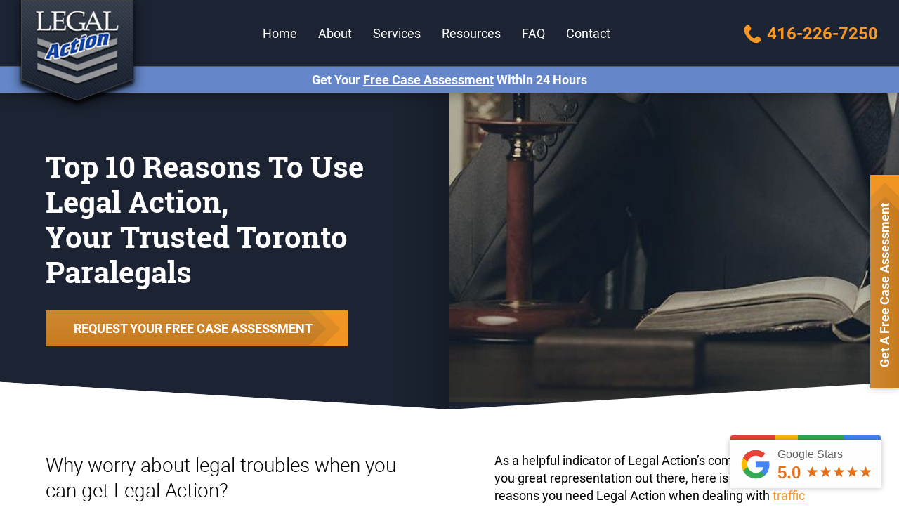

--- FILE ---
content_type: text/html; charset=utf-8
request_url: https://www.legalaction.ca/top-ten-reasons-to-hire-legal-action/
body_size: 80352
content:

<!doctype html>
<html class="no-js" lang="en">
<head>

    <!-- Google Tag Manager -->
    <script>(function(w, d, s, l, i) {
      w[l] = w[l] || [];
      w[l].push({
        'gtm.start':
            new Date().getTime(), event: 'gtm.js',
      });
      var f = d.getElementsByTagName(s)[0],
          j = d.createElement(s), dl = l != 'dataLayer' ? '&l=' + l : '';
      j.async = true;
      j.src =
          'https://www.googletagmanager.com/gtm.js?id=' + i + dl;
      f.parentNode.insertBefore(j, f);
    })(window, document, 'script', 'dataLayer', 'GTM-KS44CF6');</script>
    <!-- End Google Tag Manager -->

    <meta charset="utf-8">
    <meta http-equiv="x-ua-compatible" content="ie=edge">

    <link rel="icon" sizes="64x64" href="/static/img/favicon-64x64.png">
    <link rel="icon" sizes="32x32" href="/static/img/favicon-32x32.png">
    <link rel="icon" sizes="16x16" href="/static/img/favicon-16x16.png">

    
        
            <title>10 Reasons To Use Legal Action Toronto Paralegals | Legal Action</title>
            <meta name="description" content="Why worry about legal troubles when you can get Legal Action? Check 10 reasons to hire Legal Action for your case.">
            
            
        
    
    
        <link rel="canonical" href="https://www.legalaction.ca/top-ten-reasons-to-hire-legal-action/">
    

    <meta name="viewport" content="width=device-width, initial-scale=1">
    <link rel="preload" href="/static/fonts/Roboto-Regular.woff2" as="font" type="font/woff2" crossorigin>
    <meta name="theme-color" content="#1c2433">
    <style>
        @font-face{font-family:'Roboto';src:local("Roboto"),local("Roboto-Regular"),url("/static/fonts/Roboto-Regular.woff2") format("woff2"),url("/static/fonts/Roboto-Regular.woff") format("woff"),url("/static/fonts/Roboto-Regular.ttf") format("truetype");font-weight:normal;font-style:normal;font-display:swap}@font-face{font-family:'Roboto';src:local("Roboto Bold"),local("Roboto-Bold"),url("/static/fonts/Roboto-Bold.woff2") format("woff2"),url("/static/fonts/Roboto-Bold.woff") format("woff"),url("/static/fonts/Roboto-Bold.ttf") format("truetype");font-weight:bold;font-style:normal;font-display:swap}@font-face{font-family:'Roboto Slab';src:local("Roboto Slab Bold"),local("RobotoSlab-Bold"),url("/static/fonts/RobotoSlab-Bold.woff2") format("woff2"),url("/static/fonts/RobotoSlab-Bold.woff") format("woff"),url("/static/fonts/RobotoSlab-Bold.ttf") format("truetype");font-weight:bold;font-style:normal;font-display:swap}.browserupgrade{margin:0;padding:.9375rem 1.5625rem;background:#cc4b37;color:#fff;font-family:sans-serif;font-size:1.125rem;font-weight:normal;text-align:center}.browserupgrade a{color:#ffae00}.browserupgrade a:hover{color:#ffdf99}/*! normalize.css v8.0.0 | MIT License | github.com/necolas/normalize.css */html{line-height:1.15;-webkit-text-size-adjust:100%}body{margin:0}h1{font-size:2em;margin:0.67em 0}hr{-webkit-box-sizing:content-box;box-sizing:content-box;height:0;overflow:visible}pre{font-family:monospace, monospace;font-size:1em}a{background-color:transparent}abbr[title]{border-bottom:none;text-decoration:underline;-webkit-text-decoration:underline dotted;text-decoration:underline dotted}b,strong{font-weight:bolder}code,kbd,samp{font-family:monospace, monospace;font-size:1em}small{font-size:80%}sub,sup{font-size:75%;line-height:0;position:relative;vertical-align:baseline}sub{bottom:-0.25em}sup{top:-0.5em}img{border-style:none}button,input,optgroup,select,textarea{font-family:inherit;font-size:100%;line-height:1.15;margin:0}button,input{overflow:visible}button,select{text-transform:none}button,[type="button"],[type="reset"],[type="submit"]{-webkit-appearance:button}button::-moz-focus-inner,[type="button"]::-moz-focus-inner,[type="reset"]::-moz-focus-inner,[type="submit"]::-moz-focus-inner{border-style:none;padding:0}button:-moz-focusring,[type="button"]:-moz-focusring,[type="reset"]:-moz-focusring,[type="submit"]:-moz-focusring{outline:1px dotted ButtonText}fieldset{padding:0.35em 0.75em 0.625em}legend{-webkit-box-sizing:border-box;box-sizing:border-box;color:inherit;display:table;max-width:100%;padding:0;white-space:normal}progress{vertical-align:baseline}textarea{overflow:auto}[type="checkbox"],[type="radio"]{-webkit-box-sizing:border-box;box-sizing:border-box;padding:0}[type="number"]::-webkit-inner-spin-button,[type="number"]::-webkit-outer-spin-button{height:auto}[type="search"]{-webkit-appearance:textfield;outline-offset:-2px}[type="search"]::-webkit-search-decoration{-webkit-appearance:none}::-webkit-file-upload-button{-webkit-appearance:button;font:inherit}details{display:block}summary{display:list-item}template{display:none}[hidden]{display:none}.foundation-mq{font-family:"small=0em&medium=52.5em&large=64em&xlarge=75em&xxlarge=90em"}html{-webkit-box-sizing:border-box;box-sizing:border-box;font-size:100%}*,*::before,*::after{-webkit-box-sizing:inherit;box-sizing:inherit}body{margin:0;padding:0;background:#fff;color:#000;font-family:Roboto,sans-serif;font-weight:normal;line-height:1.4;-webkit-font-smoothing:antialiased;-moz-osx-font-smoothing:grayscale}img{display:inline-block;vertical-align:middle;max-width:100%;-ms-interpolation-mode:bicubic}img.loaded,img[data-loaded="true"]{height:auto}textarea{height:auto;min-height:50px;border-radius:0}select{-webkit-box-sizing:border-box;box-sizing:border-box;width:100%;border-radius:0}.map_canvas img,.map_canvas embed,.map_canvas object,.mqa-display img,.mqa-display embed,.mqa-display object{max-width:none !important}button{padding:0;-webkit-appearance:none;-moz-appearance:none;appearance:none;border:0;border-radius:0;background:transparent;line-height:1;cursor:auto}[data-whatinput='mouse'] button{outline:0}pre{overflow:auto}button,input,optgroup,select,textarea{font-family:inherit}.is-visible{display:block !important}.is-hidden{display:none !important}div,dl,dt,dd,ul,ol,li,h1,h2,h3,h4,h5,h6,pre,form,p,blockquote,th,td{margin:0;padding:0}p{margin-bottom:1rem;font-size:inherit;line-height:1.4;text-rendering:optimizeLegibility}em,i{font-style:italic;line-height:inherit}strong,b{font-weight:bold;line-height:inherit}small{font-size:80%;line-height:inherit}h1,.h1,h2,.h2,h3,.h3,h4,.h4,h5,.h5,h6,.h6{font-family:Roboto,sans-serif;font-style:normal;font-weight:normal;color:inherit;text-rendering:optimizeLegibility}h1 small,.h1 small,h2 small,.h2 small,h3 small,.h3 small,h4 small,.h4 small,h5 small,.h5 small,h6 small,.h6 small{line-height:0;color:#cacaca}h1,.h1{font-size:2rem;line-height:1.4;margin-top:0;margin-bottom:.5rem}h2,.h2{font-size:1.5rem;line-height:1.4;margin-top:0;margin-bottom:.5rem}h3,.h3{font-size:1.25rem;line-height:1.4;margin-top:0;margin-bottom:.5rem}h4,.h4{font-size:1.125rem;line-height:1.4;margin-top:0;margin-bottom:.5rem}h5,.h5{font-size:1.0625rem;line-height:1.4;margin-top:0;margin-bottom:.5rem}h6,.h6{font-size:1rem;line-height:1.4;margin-top:0;margin-bottom:.5rem}@media print, screen and (min-width: 52.5em){h1,.h1{font-size:2.625rem}h2,.h2{font-size:2rem}h3,.h3{font-size:1.75rem}h4,.h4{font-size:1.5rem}h5,.h5{font-size:1.25rem}h6,.h6{font-size:1rem}}a{line-height:inherit;color:#1779ba;text-decoration:none;cursor:pointer}a:hover,a:focus{color:#1468a0}a img{border:0}hr{clear:both;max-width:78.75rem;height:0;margin:1.25rem auto;border-top:0;border-right:0;border-bottom:1px solid #cacaca;border-left:0}ul,ol,dl{margin-bottom:1rem;list-style-position:outside;line-height:1.4}li{font-size:inherit}ul{margin-left:1.25rem;list-style-type:disc}ol{margin-left:1.25rem}ul ul,ol ul,ul ol,ol ol{margin-left:1.25rem;margin-bottom:0}dl{margin-bottom:1rem}dl dt{margin-bottom:.3rem;font-weight:bold}blockquote{margin:0 0 1rem;padding:.5625rem 1.25rem 0 1.1875rem;border-left:1px solid #cacaca}blockquote,blockquote p{line-height:1.4;color:#8a8a8a}cite{display:block;font-size:.8125rem;color:#8a8a8a}cite:before{content:"— "}abbr,abbr[title]{border-bottom:1px dotted #000;cursor:help;text-decoration:none}figure{margin:0}code{padding:.125rem .3125rem .0625rem;border:1px solid #cacaca;background-color:#e6e6e6;font-family:Consolas,"Liberation Mono",Courier,monospace;font-weight:normal;color:#000}kbd{margin:0;padding:.125rem .25rem 0;background-color:#e6e6e6;font-family:Consolas,"Liberation Mono",Courier,monospace;color:#000}.subheader{margin-top:.2rem;margin-bottom:.5rem;font-weight:normal;line-height:1.4;color:#8a8a8a}.lead{font-size:125%;line-height:1.4}.stat{font-size:2.5rem;line-height:1}p+.stat{margin-top:-1rem}ul.no-bullet,ol.no-bullet{margin-left:0;list-style:none}.text-left{text-align:left}.text-right{text-align:right}.text-center{text-align:center}.text-justify{text-align:justify}@media print, screen and (min-width: 52.5em){.medium-text-left{text-align:left}.medium-text-right{text-align:right}.medium-text-center{text-align:center}.medium-text-justify{text-align:justify}}@media print, screen and (min-width: 64em){.large-text-left{text-align:left}.large-text-right{text-align:right}.large-text-center{text-align:center}.large-text-justify{text-align:justify}}.show-for-print{display:none !important}@media print{*{background:transparent !important;-webkit-box-shadow:none !important;box-shadow:none !important;color:black !important;text-shadow:none !important}.show-for-print{display:block !important}.hide-for-print{display:none !important}table.show-for-print{display:table !important}thead.show-for-print{display:table-header-group !important}tbody.show-for-print{display:table-row-group !important}tr.show-for-print{display:table-row !important}td.show-for-print{display:table-cell !important}th.show-for-print{display:table-cell !important}a,a:visited{text-decoration:underline}a[href]:after{content:" (" attr(href) ")"}.ir a:after,a[href^='javascript:']:after,a[href^='#']:after{content:''}abbr[title]:after{content:" (" attr(title) ")"}pre,blockquote{border:1px solid #8a8a8a;page-break-inside:avoid}thead{display:table-header-group}tr,img{page-break-inside:avoid}img{max-width:100% !important}@page{margin:0.5cm}p,h2,h3{orphans:3;widows:3}h2,h3{page-break-after:avoid}.print-break-inside{page-break-inside:auto}}button,a{-webkit-transition:color .3s ease,background-color .3s ease,border-color .3s ease;transition:color .3s ease,background-color .3s ease,border-color .3s ease}a{color:#f99928}a:focus,a:hover{color:#ce8832}a._underline{text-decoration:underline}a._underline:hover{text-decoration:none}.svg-ico{display:inline-block;vertical-align:middle;width:1em;height:1em;-webkit-transition:fill .3s ease;transition:fill .3s ease;fill:initial}.hidden{display:none;visibility:hidden}.lozad{min-width:1px;min-height:1px}._o-hidden,.js-animate{opacity:0}.preloader{position:fixed;z-index:9999;top:0;right:0;bottom:0;left:0;overflow:hidden;opacity:1;background:#fff}.preloader::before{content:'';position:absolute;top:0;width:100%;height:5px;-webkit-transform:translateX(-100%);-ms-transform:translateX(-100%);transform:translateX(-100%);-webkit-animation:loader 3s infinite ease-in-out;animation:loader 3s infinite ease-in-out;background:#1c2433}@-webkit-keyframes loader{0%{-webkit-transform:translateX(-100%);transform:translateX(-100%)}25%{-webkit-transform:translateX(0);transform:translateX(0)}50%{-webkit-transform:translateX(100%);transform:translateX(100%)}75%{-webkit-transform:translateX(0);transform:translateX(0)}100%{-webkit-transform:translateX(-100%);transform:translateX(-100%)}}@keyframes loader{0%{-webkit-transform:translateX(-100%);transform:translateX(-100%)}25%{-webkit-transform:translateX(0);transform:translateX(0)}50%{-webkit-transform:translateX(100%);transform:translateX(100%)}75%{-webkit-transform:translateX(0);transform:translateX(0)}100%{-webkit-transform:translateX(-100%);transform:translateX(-100%)}}.header-placeholder{height:3.875rem}@media screen and (min-width: 53.75em){.header-placeholder{height:5.9375rem}}.header{position:fixed;z-index:11;top:0;right:0;left:0;height:3.875rem;border-bottom:1px solid rgba(255,255,255,0.25);background:#1c2433}@media screen and (min-width: 53.75em){.header{height:5.9375rem}}.header-placeholder._cms .header{top:46px}.header__container{display:-webkit-box;display:-webkit-flex;display:-ms-flexbox;display:flex;-webkit-box-orient:horizontal;-webkit-box-direction:normal;-webkit-flex-flow:row nowrap;-ms-flex-flow:row nowrap;flex-flow:row nowrap;-webkit-box-align:center;-webkit-align-items:center;-ms-flex-align:center;align-items:center;max-width:78.75rem;margin:0 auto;padding:0 1.25rem}.header__trigger{padding-right:.625rem;-webkit-box-flex:0;-webkit-flex:0 0 auto;-ms-flex:0 0 auto;flex:0 0 auto}@media print, screen and (min-width: 52.5em){.header__trigger{padding-right:.9375rem}}@media screen and (min-width: 53.75em){.header__trigger{display:none}}.header__logo{position:relative;z-index:2;-webkit-box-flex:0;-webkit-flex:0 1 auto;-ms-flex:0 1 auto;flex:0 1 auto;height:3.875rem;margin:0 -5px 0 auto}@media screen and (min-width: 53.75em){.header__logo{min-width:10rem;height:5.9375rem;margin:0 -10px 0 -20px}}.header__award{position:relative;z-index:2;-webkit-box-flex:0;-webkit-flex:0 1 auto;-ms-flex:0 1 auto;flex:0 1 auto;height:3.875rem;margin:0 auto 0 -5px}@media screen and (min-width: 53.75em){.header__award{min-width:7.5rem;height:5.9375rem;margin:0 0 0 -10px}}.header__nav{display:none;-webkit-box-flex:1;-webkit-flex:1 1 auto;-ms-flex:1 1 auto;flex:1 1 auto}@media screen and (min-width: 53.75em){.header__nav{display:block}}.header__contact{padding-left:.625rem;-webkit-box-flex:0;-webkit-flex:0 0 auto;-ms-flex:0 0 auto;flex:0 0 auto}@media print, screen and (min-width: 52.5em){.header__contact{padding-left:.9375rem}}.h-logo{display:inline-block;vertical-align:top;max-width:6.5625rem}@media screen and (min-width: 53.75em){.h-logo{max-width:100%}}.h-award{display:inline-block;vertical-align:top;max-width:4.875rem}@media screen and (min-width: 53.75em){.h-award{max-width:100%}}.h-phone{color:#f89823;font-size:1.5rem;font-weight:bold}.h-phone:hover{color:#f89823}.h-phone__ico{display:none;fill:#f89823;font-size:2.375rem}@media screen and (min-width: 53.75em){.h-phone__ico{display:inline-block;vertical-align:middle;font-size:1.75rem}}.h-phone__ico._mobile{display:inline-block;vertical-align:middle;fill:#fff}@media screen and (min-width: 53.75em){.h-phone__ico._mobile{display:none}}.h-phone:hover .h-phone__ico{fill:#f89823}.h-phone__number{display:none}@media screen and (min-width: 53.75em){.h-phone__number{display:inline-block;vertical-align:middle}}.h-date{display:grid;grid-template-columns:1.125rem 1fr;-webkit-box-align:center;-webkit-align-items:center;-ms-flex-align:center;align-items:center;gap:.5rem;color:#9e9e9e;font-size:14px}.h-date__ico{fill:#fff;font-size:1.125rem}.attention{background:#6587c9;padding:.5rem 0;-webkit-box-shadow:0 0 20px rgba(0,0,0,0.4);box-shadow:0 0 20px rgba(0,0,0,0.4);z-index:2;position:relative;text-align:center;color:#fff;font-size:1.125rem;line-height:1.2}.attention a{color:#fff;text-decoration:underline}.h-menu{margin:0;padding:0;list-style:none;display:-webkit-box;display:-webkit-flex;display:-ms-flexbox;display:flex;-webkit-box-orient:horizontal;-webkit-box-direction:normal;-webkit-flex-flow:row wrap;-ms-flex-flow:row wrap;flex-flow:row wrap;-webkit-box-align:center;-webkit-align-items:center;-ms-flex-align:center;align-items:center;width:100%}@media screen and (min-width: 65.625em){.h-menu{-webkit-flex-wrap:nowrap;-ms-flex-wrap:nowrap;flex-wrap:nowrap;-webkit-box-pack:center;-webkit-justify-content:center;-ms-flex-pack:center;justify-content:center}}.h-menu__item{margin-right:.625rem;margin-left:.625rem;-webkit-box-flex:0;-webkit-flex:0 0 auto;-ms-flex:0 0 auto;flex:0 0 auto}@media print, screen and (min-width: 52.5em){.h-menu__item{margin-right:.9375rem;margin-left:.9375rem}}.h-menu__link{display:block;padding:.3125rem 0;color:#fff}@media screen and (min-width: 65.625em){.h-menu__link{font-size:1.125rem}}.h-menu__link._current{position:relative}.h-menu__link._current::before,.h-menu__link._current::after{content:'';position:absolute;bottom:.0625rem;width:50%;height:3px;background:#19489f}.h-menu__link._current::before{left:1px;-webkit-transform:skew(0, 12deg);-ms-transform:skew(0, 12deg);transform:skew(0, 12deg)}.h-menu__link._current::after{left:calc(50% - 1px);-webkit-transform:skew(0, -12deg);-ms-transform:skew(0, -12deg);transform:skew(0, -12deg)}.hamburger{position:relative;display:inline-block;vertical-align:middle;width:30px;height:20px;cursor:pointer;outline:none}.hamburger::after{position:absolute;top:0;left:0;display:block;width:100%;height:2px;background:#fff;-webkit-box-shadow:0 6px 0 #fff,0 12px 0 #fff,0 18px 0 #fff;box-shadow:0 6px 0 #fff,0 12px 0 #fff,0 18px 0 #fff;content:''}.hamburger:hover::after{background:#f99928;-webkit-box-shadow:0 6px 0 #f99928,0 12px 0 #f99928,0 18px 0 #f99928;box-shadow:0 6px 0 #f99928,0 12px 0 #f99928,0 18px 0 #f99928}.hamburger::after{-webkit-transition:background-color .3s ease,-webkit-box-shadow .3s ease;transition:background-color .3s ease,-webkit-box-shadow .3s ease;transition:box-shadow .3s ease,background-color .3s ease;transition:box-shadow .3s ease,background-color .3s ease,-webkit-box-shadow .3s ease}.hero{position:relative;overflow:hidden;background:#1c2433 50% 50% no-repeat;background-size:cover;color:#fff}.hero::before,.hero::after{content:'';position:absolute;z-index:1;top:100%;width:3000em;height:3000em;margin-top:-91.74393em;background:#fff}.hero::before{right:50%;-webkit-transform:skew(0, 3.5deg);-ms-transform:skew(0, 3.5deg);transform:skew(0, 3.5deg)}.hero::after{left:50%;-webkit-transform:skew(0, -3.5deg);-ms-transform:skew(0, -3.5deg);transform:skew(0, -3.5deg)}@media screen and (max-width: 42.5em){.hero_main{background-image:none !important}}.hero__container{padding-right:1.25rem;padding-left:1.25rem;max-width:78.75rem;margin-left:auto;margin-right:auto}@media print, screen and (min-width: 52.5em){.hero__container{padding-right:.9375rem;padding-left:.9375rem}}.hero__grid{margin-right:-.625rem;margin-left:-.625rem;display:-webkit-box;display:-webkit-flex;display:-ms-flexbox;display:flex;-webkit-box-orient:horizontal;-webkit-box-direction:normal;-webkit-flex-flow:row wrap;-ms-flex-flow:row wrap;flex-flow:row wrap}@media print, screen and (min-width: 52.5em){.hero__grid{margin-right:-.9375rem;margin-left:-.9375rem}}.hero._l-img .hero__grid{-webkit-box-pack:end;-webkit-justify-content:flex-end;-ms-flex-pack:end;justify-content:flex-end}.hero__body{margin-right:.625rem;margin-left:.625rem;-webkit-box-flex:0;-webkit-flex:0 0 auto;-ms-flex:0 0 auto;flex:0 0 auto;width:calc(100% - 20px);padding-top:2.5rem;padding-bottom:1.5625rem}@media print, screen and (min-width: 52.5em){.hero__body{margin-right:.9375rem;margin-left:.9375rem}}@media screen and (min-width: 42.5em){.hero__body{position:relative;-webkit-box-ordinal-group:2;-webkit-order:1;-ms-flex-order:1;order:1;width:calc(50% - 20px);min-height:22.5rem;padding-top:5rem;padding-bottom:5.625rem}.hero__body::after{content:'';position:absolute;z-index:0;top:0;right:-7px;bottom:0;width:5rem;background:-webkit-gradient(linear, left top, right top, from(transparent), to(rgba(0,0,0,0.2)));background:linear-gradient(to right, transparent, rgba(0,0,0,0.2));pointer-events:none}}@media screen and (min-width: 64em){.hero__body{padding-right:2.5rem;padding-left:2.5rem}}.hero._in-slider .hero__body{display:-webkit-box;display:-webkit-flex;display:-ms-flexbox;display:flex;-webkit-box-orient:vertical;-webkit-box-direction:normal;-webkit-flex-flow:column nowrap;-ms-flex-flow:column nowrap;flex-flow:column nowrap;-webkit-box-pack:center;-webkit-justify-content:center;-ms-flex-pack:center;justify-content:center;height:15rem}@media screen and (min-width: 42.5em){.hero._in-slider .hero__body{height:26.25rem}}@media screen and (min-width: 42.5em){.hero._l-img .hero__body{padding-left:3%}.hero._l-img .hero__body::after{left:-7px;background:-webkit-gradient(linear, right top, left top, from(transparent), to(rgba(0,0,0,0.2)));background:linear-gradient(to left, transparent, rgba(0,0,0,0.2))}}.hero__body._no-shadow::after{display:none}.hero__inner{-webkit-box-flex:0;-webkit-flex:0 0 auto;-ms-flex:0 0 auto;flex:0 0 auto;width:100%}.hero__image{margin-right:-.625rem;margin-left:-.625rem;width:calc(100% + 20px)}@media print, screen and (min-width: 52.5em){.hero__image{margin-right:-.9375rem;margin-left:-.9375rem}}@media screen and (min-width: 42.5em){.hero__image{position:absolute;top:0;bottom:0;left:50%;width:50%;margin-right:0;margin-left:0;background:transparent 50% 50% no-repeat;background-size:cover}}.hero._in-slider .hero__image{overflow:hidden}@media screen and (min-width: 42.5em){.hero._l-img .hero__image{left:0}}.hero__image picture,.hero__image img{width:100%}@media screen and (min-width: 42.5em){.hero__image picture,.hero__image img{display:none}}@media screen and (min-width: 42.5em){.hero__image._left{background-position:0 50%}}.hero__image._m-hide{display:none}@media screen and (min-width: 42.5em){.hero__image._m-hide{display:block}}@media screen and (min-width: 42.5em){.hero__image-bg{position:absolute;top:0;right:0;bottom:0;left:0;background:transparent 50% 50% no-repeat;background-size:cover}}@media screen and (min-width: 42.5em){.hero__image-bg._left{background-position:0 50%}}@media screen and (min-width: 42.5em){.hero__image-bg._right{background-position:100% 50%}}.hero__title{margin-bottom:.9375rem;font-family:Roboto Slab,sans-serif;font-size:2rem;font-weight:bold;line-height:1.2;text-align:center}@media screen and (min-width: 42.5em){.hero__title{margin-bottom:1.875rem;text-align:left}}@media screen and (min-width: 52.5em){.hero__title{font-size:2.25rem}}@media screen and (min-width: 64em){.hero__title{font-size:2.625rem}}.hero__title-accent{color:#f99928}.hero__title [data-animate]{display:inline-block}.hero__content{margin-bottom:.9375rem;font-size:1.125rem;font-weight:500;text-align:center}@media screen and (min-width: 42.5em){.hero__content{max-width:20rem;margin-bottom:1.875rem;text-align:left}}@media screen and (min-width: 52.5em){.hero__content{font-size:1.25rem}}.hero__content._full{max-width:100%}.hero__footer{display:none;position:absolute;z-index:2;right:0;bottom:3.125rem;left:0;padding-right:1.25rem;padding-left:1.25rem;text-align:center}@media screen and (min-width: 42.5em){.hero__footer{display:block;position:relative;bottom:auto;padding-right:0;padding-left:0;text-align:left}}.hero__footer._m-hide{display:none}@media screen and (min-width: 42.5em){.hero__footer._m-hide{display:block}}.hero-slider{position:relative}.hero-slider__list{overflow:hidden}@media screen and (min-width: 42.5em){.hero-slider__list{height:26.25rem}}.hero-slider__list._fix .hero-slider__item{opacity:0}.btn{display:inline-block;vertical-align:middle;position:relative;padding:.9375rem 2.5rem .9375rem 1.875rem;overflow:hidden;-webkit-transition:color .3s ease,background .3s ease,border-color .3s ease;transition:color .3s ease,background .3s ease,border-color .3s ease;outline:none;background:-webkit-gradient(linear, left top, left bottom, from(#ce8832), color-stop(50%, #c87b1e), to(#9c6017)) 0 0 no-repeat;background:linear-gradient(#ce8832, #c87b1e 50%, #9c6017 100%) 0 0 no-repeat;background-size:auto 200%;color:#fff;font-size:1.125rem;font-weight:bold;line-height:1.2;text-decoration:none;cursor:pointer}@media screen and (min-width: 52.5em){.btn{padding:.9375rem 3.125rem .9375rem 2.5rem}}.btn::before,.btn::after{content:'';position:absolute;z-index:0;top:50%;right:0;width:6000px;height:6000px;margin-right:-40px;-webkit-transform:rotate(45deg);-ms-transform:rotate(45deg);transform:rotate(45deg);-webkit-transform-origin:100% 0;-ms-transform-origin:100% 0;transform-origin:100% 0;-webkit-transition:-webkit-transform .6s cubic-bezier(0.68, -0.55, 0.265, 1.55);transition:-webkit-transform .6s cubic-bezier(0.68, -0.55, 0.265, 1.55);transition:transform .6s cubic-bezier(0.68, -0.55, 0.265, 1.55);transition:transform .6s cubic-bezier(0.68, -0.55, 0.265, 1.55), -webkit-transform .6s cubic-bezier(0.68, -0.55, 0.265, 1.55);border-width:50px;border-style:solid;border-color:#f89823;pointer-events:none}.btn::before{-webkit-transition-delay:.3s;transition-delay:.3s;opacity:.4}.btn::after{margin-right:-60px;opacity:.75}.btn:focus,.btn:hover{background-position:0 100%;color:#fff}.btn:focus::before,.btn:focus::after,.btn:hover::before,.btn:hover::after{-webkit-transform:rotate(45deg) translate(70px, -70px);-ms-transform:rotate(45deg) translate(70px, -70px);transform:rotate(45deg) translate(70px, -70px)}.btn._small{padding:.625rem 2.5rem .625rem 1.875rem}.btn_upper,.btn._upper{text-transform:uppercase}.btn_full,.btn._full{width:100%}.btn__name{position:relative;z-index:1}.skew-block{position:relative}.skew-block::before{content:'';position:absolute;z-index:1;top:0;right:0;bottom:0;left:0;background:#fff}@media screen and (min-width: 42.5em){.skew-block::before{-webkit-transform:skew(0, 3.5deg);-ms-transform:skew(0, 3.5deg);transform:skew(0, 3.5deg)}}.skew-block_light-gray::before{background:#f5f5f5}.skew-block_gray::before{background:#ebebeb}.skew-block_primary::before{background:#1c2433}.skew-block_gradient::before{background:-webkit-gradient(linear, left top, left bottom, from(#f5f5f5), color-stop(30%, #fff), to(#fff));background:linear-gradient(#f5f5f5, #fff 30%, #fff)}.skew-block_b-gradient::before{background:-webkit-gradient(linear, left top, left bottom, from(#fff), color-stop(70%, #fff), to(#f5f5f5));background:linear-gradient(#fff, #fff 70%, #f5f5f5)}.skew-block._b-bottom::before{border-bottom:1px solid #f5f5f5}.skew-block__inner{position:relative;z-index:2}.skew-block__bg{position:absolute;z-index:1;top:0;right:0;bottom:0;left:0;overflow:hidden}@media screen and (min-width: 42.5em){.skew-block__bg{-webkit-transform:skew(0, 3.5deg);-ms-transform:skew(0, 3.5deg);transform:skew(0, 3.5deg)}}.skew-block__bg-img{position:absolute;top:0;right:0;bottom:0;left:0;background-repeat:no-repeat;background-position:50% 50%;background-size:cover}@media screen and (min-width: 42.5em){.skew-block__bg-img{margin-top:-3.05813%;margin-bottom:-3.05813%;-webkit-transform:skew(0, -3.5deg);-ms-transform:skew(0, -3.5deg);transform:skew(0, -3.5deg)}}.section{padding-top:1.875rem;padding-bottom:1.875rem}@media screen and (min-width: 42.5em){.section{padding-top:2.8125rem;padding-bottom:2.8125rem}}@media screen and (min-width: 64em){.section{padding-top:3.75rem;padding-bottom:3.75rem}}.section__title{position:relative;margin-bottom:1.25rem;color:#000;font-family:Roboto Slab,sans-serif;font-size:2rem;font-weight:bold}@media screen and (min-width: 52.5em){.section__title{font-size:2.625rem}}.section__title_center,.section__title._center{text-align:center}.section__title_post-chevron,.section__title._post-chevron{position:relative;padding-bottom:1.875rem}.section__title_post-chevron::after,.section__title._post-chevron::after{content:'';position:absolute;bottom:0;left:50%;width:7.5rem;height:1.5rem;-webkit-transform:translateX(-50%);-ms-transform:translateX(-50%);transform:translateX(-50%);background:url("/static/img/sprite.png?v=0.01") 0 0 no-repeat}.section__title_pre-chevron,.section__title._pre-chevron{position:relative;padding-top:3.25rem}.section__title_pre-chevron::after,.section__title._pre-chevron::after{content:'';position:absolute;top:0;left:50%;width:7.5rem;height:3.25rem;-webkit-transform:translateX(-50%);-ms-transform:translateX(-50%);transform:translateX(-50%);background:url("/static/img/sprite.png?v=0.01") 0 -24px no-repeat}.section__sub-title{margin-bottom:1.875rem;color:#000;font-family:Roboto Slab,sans-serif;font-size:1.5rem;font-weight:bold;line-height:1.1}@media screen and (min-width: 52.5em){.section__sub-title{font-size:2rem}}.section__block{margin-bottom:1.875rem}@media screen and (min-width: 52.5em){.section__block{margin-bottom:2.5rem}}.section__hr{margin:1.875rem 0;border-bottom-color:#c2c2c2}@media screen and (min-width: 52.5em){.section__hr{margin:2.5rem 0}}@media screen and (min-width: 64em){.section__hr{margin:3.125rem 0}}.section__footer{margin-top:1.875rem}@media screen and (min-width: 42.5em){.section__footer._outline{margin-bottom:-2.8125rem}}@media screen and (min-width: 64em){.section__footer._outline{margin-bottom:-3.75rem}}.section._no-btm-gutter{padding-bottom:0}.off-canvas{position:relative;width:100%;overflow-x:hidden}.off-canvas__content{position:relative;min-height:100vh;-webkit-transition:-webkit-transform .3s ease;transition:-webkit-transform .3s ease;transition:transform .3s ease;transition:transform .3s ease, -webkit-transform .3s ease}.off-canvas.is-open .off-canvas__content{-webkit-transform:translateX(17.5rem);-ms-transform:translateX(17.5rem);transform:translateX(17.5rem)}.off-canvas.is-open .off-canvas__content_right{-webkit-transform:translateX(-17.5rem);-ms-transform:translateX(-17.5rem);transform:translateX(-17.5rem)}.off-canvas__sidebar{position:fixed;z-index:101;top:0;left:0;width:100%;max-width:17.5rem;height:100vh;overflow-y:auto;-webkit-transform:translateX(-100%);-ms-transform:translateX(-100%);transform:translateX(-100%);-webkit-transition:-webkit-transform .3s ease;transition:-webkit-transform .3s ease;transition:transform .3s ease;transition:transform .3s ease, -webkit-transform .3s ease;background:#1c2433;color:#fff}.off-canvas__sidebar_right{top:0;right:0;left:auto;-webkit-transform:translateX(100%);-ms-transform:translateX(100%);transform:translateX(100%)}.off-canvas.is-open .off-canvas__sidebar{-webkit-transform:translateX(0);-ms-transform:translateX(0);transform:translateX(0)}.off-canvas__overlay{position:fixed;z-index:11;top:0;right:0;bottom:0;left:0;height:0;background:rgba(28,36,51,0.5)}.off-canvas__overlay._visible{height:100vh;-webkit-animation:overlay-fade-in .5s ease;animation:overlay-fade-in .5s ease}.off-canvas__overlay._hidden{height:0;-webkit-transition:height 0s ease .5s;transition:height 0s ease .5s;-webkit-animation:overlay-fade-out .5s ease;animation:overlay-fade-out .5s ease}@-webkit-keyframes overlay-fade-in{0%{opacity:0}100%{opacity:1}}@keyframes overlay-fade-in{0%{opacity:0}100%{opacity:1}}@-webkit-keyframes overlay-fade-out{0%{opacity:1}100%{opacity:0}}@keyframes overlay-fade-out{0%{opacity:1}100%{opacity:0}}

    </style>
    

    <meta name="google-site-verification" content="YezOXmRFYVwazfSHxOJTb0sN73HE7jZM4jx9pz8Mwzw" />
</head>
<body>
<!--[if lte IE 9]>
<p class="browserupgrade">You are using an <strong>outdated</strong> browser. Please <a href="http://browsehappy.com/">upgrade your browser</a> to improve your experience and security.</p>
<![endif]-->
<!-- Google Tag Manager (noscript) -->
<noscript><iframe src="https://www.googletagmanager.com/ns.html?id=GTM-KS44CF6"
height="0" width="0" style="display:none;visibility:hidden"></iframe></noscript>
<!-- End Google Tag Manager (noscript) -->

<div class="preloader" style="opacity: 1;" id="page-loader"></div>
<div class="off-canvas" data-off-canvas>
    <div class="off-canvas__content">
        
<header class="header-placeholder" id="header-placeholder">
    <div class="header" data-scroll-header>
        <div class="header__container">
            <div class="header__trigger">
                <button class="hamburger" type="button" data-toggle-canvas="off-canvas-menu"></button>
            </div>

            <div class="header__logo">
                <span class="h-logo"><a href="/"><img src="/static/img/logo.png" alt="Legal Action"></a></span>
            </div>

            <!--div class="header__award">
                <span class="h-award"><img src="/static/img/award-logo.png" alt=""></span>
            </div-->
            
<nav class="header__nav">
    <ul class="h-menu">
        
            <li class="h-menu__item">
                
                    <a href="/" class="h-menu__link "
                       >Home</a>
                
            </li>
        
            <li class="h-menu__item">
                
                    <a href="/about/" class="h-menu__link "
                       >About</a>
                
            </li>
        
            <li class="h-menu__item">
                
                    <a href="/services/" class="h-menu__link "
                       data-popover-menu="dropdown-4">Services</a>
                
            </li>
        
            <li class="h-menu__item">
                
                    <a href="/resources/" class="h-menu__link "
                       >Resources</a>
                
            </li>
        
            <li class="h-menu__item">
                
                    <a href="/faq/" class="h-menu__link "
                       >FAQ</a>
                
            </li>
        
            <li class="h-menu__item">
                
                    <a href="/contact/" class="h-menu__link "
                       >Contact</a>
                
            </li>
        
    </ul>
</nav>
            <div class="header__contact">
                <a href="tel:416-226-7250" onclick="gtag('event', 'Call', {'send_to': 'UA-455638-23','event_category': 'Phone Lead','event_label': 'Header – 416-226-7250'});" class="h-phone">
                    <svg class="h-phone__ico _mobile svg-ico svg-ico_phone">
                        <use xlink:href="/static/img/sprite.svg#svg-ico_phone"></use>
                    </svg>
                    <svg class="h-phone__ico svg-ico svg-ico_phone-filled">
                        <use xlink:href="/static/img/sprite.svg#svg-ico_phone-filled"></use>
                    </svg>
                    <span class="h-phone__number">416-226-7250</span>
                </a>
            </div>
        </div>
    </div>
</header>


        <div class="attention">
    <div class="row">
        <div class="large-24 columns">
            <strong>Get Your <a href="/contact/">Free Case Assessment</a> Within 24 Hours</strong>
        </div>
    </div>
</div>


        
	


    <div class="hero">
        <div class="hero__container">
            <div class="hero__grid">
                <div class="hero__body">
                    <h1 class="hero__title js-animate"
                            
                                
                        data-from='{"translateX": -150, "opacity": 0}'
                        data-to='{"translateX": {"value": 0, "duration": 1500, "easing": "cubicBezier(0.620, -0.035, 0.295, 1.2)"}, "opacity": {"value": 1, "duration": 1800}}'
                                    
                            >Top 10 Reasons To Use Legal Action, <br>Your Trusted Toronto Paralegals</h1>

                    

                    <div class="hero__footer  js-animate"
                            
                                
                         data-from='{"translateX": -250, "opacity": 0}'
                         data-to='{"translateX": {"value": 0, "duration": 1500, "easing": "cubicBezier(0.620, -0.035, 0.295, 1.2)"}, "opacity": {"value": 1, "duration": 1800}, "delay": 100}'
                                    
                            >
                        <a href="#" class="btn" data-scroll-to="request-form">
                            <span class="btn__name">REQUEST YOUR FREE CASE ASSESSMENT</span>
                        </a>
                    </div>
                </div>

                <div class="hero__image lozad _left "
                     data-background-image="/media/cache/banners/inner-faq-960x360_jaPtF1E.jpg.960x360_q85_box-0%2C0%2C956%2C360_crop_detail.jpg">
                    <picture class="lozad" data-alt="">
                        <source srcset="/media/cache/banners/inner-faq-960x360_jaPtF1E.jpg.960x360_q85_box-0%2C0%2C956%2C360_crop_detail.jpg" media="(min-width: 740px)">
                        <source srcset="/media/cache/banners/inner-faq-680x350_JT6s2Rt.jpg.680x350_q85_box-0%2C0%2C678%2C350_crop_detail.jpg" media="(min-width: 480px)">
                        <source srcset="/media/cache/banners/inner-faq-320x310_j6gUPpn.jpg.320x310_q85_box-0%2C0%2C320%2C310_crop_detail.jpg" media="(min-width: 0)">
                    </picture>
                </div>
            </div>
        </div>
    </div>

<div class="skew-block  " >
    <div class="skew-block__inner section ">
        
            
<div class="grid-container  grid-container_intro" >
        
            
<div class="grid-x  grid-margin-x align-justify wysiwyg"
     >
    
        
<div class="cell medium-12 large-11
             js-animate"
     
        
            
     data-from='{"translateX": -250, "opacity": 0}'
     data-to='{"translateX": {"value": 0, "duration": 1500, "easing": "cubicBezier(0.620, -0.035, 0.295, 1.2)"}, "opacity": {"value": 1, "duration": 1800}, "delay": 100}'
            
        >
    
        <p class="lead">Why worry about legal troubles when you can get Legal Action?</p>
    
</div>
    
        
<div class="cell medium-12 large-11
             js-animate"
     
        
            
     data-from='{"translateX": -250, "opacity": 0}'
     data-to='{"translateX": {"value": 0, "duration": 1500, "easing": "cubicBezier(0.620, -0.035, 0.295, 1.2)"}, "opacity": {"value": 1, "duration": 1800}, "delay": 100}'
            
        >
    
        <p>As a helpful indicator of Legal Action’s commitment to providing you great representation out there, here is a list of the top ten reasons you need Legal Action when dealing with <a href="/services/traffic-tickets/">traffic tickets</a> or criminal charges.</p>
    
</div>
    
</div>
        
</div>
        
    </div>
</div>
<div class="skew-block skew-block_gray " >
    <div class="skew-block__inner section ">
        
            
<div class="grid-container " >
        
            
<h1 class="section__title _center text-center
        _post-chevron   "
                        ><p>Top 10 Reasons To Use Legal Action</p></h1>

        
            
<div class="grid-x  grid-x_mb grid-margin-x align-justify faqs wysiwyg"
     >
    
        
<div class="cell medium-12 large-11
             cell_mb faq js-animate"
     
        
            
     data-from='{"translateY": -250, "opacity": 0}'
     data-to='{"translateY": {"value": 0, "duration": 1500, "easing": "cubicBezier(0.620, -0.035, 0.295, 1.2)"}, "opacity": {"value": 1, "duration": 1800}, "delay": 100}'
            
        >
    
        
<div class="faq _mb">
    <div class="faq__header">
        <div class="faq__num">
                <svg class="faq__ico svg-ico svg-ico_maple-leaf">
                    <use xlink:href="/static/img/sprite.svg#svg-ico_maple-leaf"></use>
                </svg>
        </div>
            <div class="faq__title">
                <p>Work with the Canadian legal system, not against it. We are legal professionals who can guide you through your case, keeping you informed and up-to-date on proceedings as they happen.</p>
            </div>
    </div>
</div>
    
        
<div class="faq _mb">
    <div class="faq__header">
        <div class="faq__num">
                <svg class="faq__ico svg-ico svg-ico_maple-leaf">
                    <use xlink:href="/static/img/sprite.svg#svg-ico_strategy-game-filled"></use>
                </svg>
        </div>
            <div class="faq__title">
                <p>Battle common confusion. Our <a href="/paralegals-toronto/">Toronto paralegal</a> knows what to expect in different court situations and how to maneuver within them.</p>
            </div>
    </div>
</div>
    
        
<div class="faq _mb">
    <div class="faq__header">
        <div class="faq__num">
                <svg class="faq__ico svg-ico svg-ico_maple-leaf">
                    <use xlink:href="/static/img/sprite.svg#svg-ico_courthouse-filled"></use>
                </svg>
        </div>
            <div class="faq__title">
                <p>We take a rational approach to solving the problems of our clients, avoiding placing personal judgments on them.</p>
            </div>
    </div>
</div>
    
        
<div class="faq _mb">
    <div class="faq__header">
        <div class="faq__num">
                <svg class="faq__ico svg-ico svg-ico_maple-leaf">
                    <use xlink:href="/static/img/sprite.svg#svg-ico_price-tag-filled"></use>
                </svg>
        </div>
            <div class="faq__title">
                <p>Get top legal representation and value for very reasonable prices.</p>
            </div>
    </div>
</div>
    
        
<div class="faq _mb">
    <div class="faq__header">
        <div class="faq__num">
                <svg class="faq__ico svg-ico svg-ico_maple-leaf">
                    <use xlink:href="/static/img/sprite.svg#svg-ico_labyrinth"></use>
                </svg>
        </div>
            <div class="faq__title">
                <p>Legal Action is your personal guide through the complicated legal process, navigating you through the maze of paperwork, legal jargon, red tape and other terminology you may not be familiar with.</p>
            </div>
    </div>
</div>
    
</div>
    
        
<div class="cell medium-12 large-11
             cell_mb faq js-animate"
     
        
            
     data-from='{"translateY": -250, "opacity": 0}'
     data-to='{"translateY": {"value": 0, "duration": 1500, "easing": "cubicBezier(0.620, -0.035, 0.295, 1.2)"}, "opacity": {"value": 1, "duration": 1800}, "delay": 100}'
            
        >
    
        
<div class="faq _mb">
    <div class="faq__header">
        <div class="faq__num">
                <svg class="faq__ico svg-ico svg-ico_maple-leaf">
                    <use xlink:href="/static/img/sprite.svg#svg-ico_shield-2"></use>
                </svg>
        </div>
            <div class="faq__title">
                <p>Legal Action works to ease client worry, fear, frustration and aggravation.</p>
            </div>
    </div>
</div>
    
        
<div class="faq _mb">
    <div class="faq__header">
        <div class="faq__num">
                <svg class="faq__ico svg-ico svg-ico_maple-leaf">
                    <use xlink:href="/static/img/sprite.svg#svg-ico_handshake"></use>
                </svg>
        </div>
            <div class="faq__title">
                <p>Legal Action recognizes that winning a court battle doesn’t just rest on the skills of a good legal representative, but on a strong and trusting relationship between them and their clients.</p>
            </div>
    </div>
</div>
    
        
<div class="faq _mb">
    <div class="faq__header">
        <div class="faq__num">
                <svg class="faq__ico svg-ico svg-ico_maple-leaf">
                    <use xlink:href="/static/img/sprite.svg#svg-ico_law"></use>
                </svg>
        </div>
            <div class="faq__title">
                <p>Legal Action offers a variety of <a href="/services/">paralegal services</a></p>
            </div>
    </div>
</div>
    
        
<div class="faq _mb">
    <div class="faq__header">
        <div class="faq__num">
                <svg class="faq__ico svg-ico svg-ico_maple-leaf">
                    <use xlink:href="/static/img/sprite.svg#svg-ico_approval"></use>
                </svg>
        </div>
            <div class="faq__title">
                <p>Our paralegal is accessible and resourceful.</p>
            </div>
    </div>
</div>
    
        
<div class="faq _mb">
    <div class="faq__header">
        <div class="faq__num">
                <svg class="faq__ico svg-ico svg-ico_maple-leaf">
                    <use xlink:href="/static/img/sprite.svg#svg-ico_idea"></use>
                </svg>
        </div>
            <div class="faq__title">
                <p>Be assured that by consulting our educated and insured paralegal, you will be receiving the most <a href="/contact/">professional legal advice</a> out there.</p>
            </div>
    </div>
</div>
    
</div>
    
</div>
        
</div>
        
    </div>
</div>
<div class="skew-block _b-bottom">
    <div class="skew-block__inner section">
        <div class="grid-container">
            <div class="reviews" data-reviews-carousel>
                <div class="reviews__grid">
                    <div class="reviews__cell _list">
                        <div class="reviews__list" data-carousel-slider>

                            
                            <div class="review" data-carousel-item>
                                <div class="review__inner">
                                    <div class="review__stars">
                                        
                                            <span class="review__star _full"></span>
                                        
                                            <span class="review__star _full"></span>
                                        
                                            <span class="review__star _full"></span>
                                        
                                            <span class="review__star _full"></span>
                                        
                                            <span class="review__star _full"></span>
                                        
                                    </div>
                                    <div class="review__content"><p>I cannot thank Phil and team enough from Legal Action for handling my case with such professionalism and kindness. It was tough time for me and just knowing that I did not have to worry about my ticket gave me such peace of mind. I recommend Legal Action to anyone who needs legal assistance! They are so on point and you can literally leave the information with them and forget that it ever happened. THANK YOU Phil and Team!</p></div>
                                    <div class="review__author">Mehwish Malik</div>
                                </div>
                            </div>
                            
                            <div class="review" data-carousel-item>
                                <div class="review__inner">
                                    <div class="review__stars">
                                        
                                            <span class="review__star _full"></span>
                                        
                                            <span class="review__star _full"></span>
                                        
                                            <span class="review__star _full"></span>
                                        
                                            <span class="review__star _full"></span>
                                        
                                            <span class="review__star _full"></span>
                                        
                                    </div>
                                    <div class="review__content"><p>I am pleased with Legal Action and Phil for helping me win my case, he and his firm are very reliable and professional. Would highly recommend to anyone in need of legal assistance in the future for traffic tickets, criminal charges and small claims. Thanks again Phil for doing me a solid.</p></div>
                                    <div class="review__author">Santiago Cordova</div>
                                </div>
                            </div>
                            
                            <div class="review" data-carousel-item>
                                <div class="review__inner">
                                    <div class="review__stars">
                                        
                                            <span class="review__star _full"></span>
                                        
                                            <span class="review__star _full"></span>
                                        
                                            <span class="review__star _full"></span>
                                        
                                            <span class="review__star _full"></span>
                                        
                                            <span class="review__star _full"></span>
                                        
                                    </div>
                                    <div class="review__content">Many thanks to Phil and Legal Action for helping me win my case. Philip was very professional, knowledgeable, understanding and answered all my questions. From the beginning I knew I had made the right choice in a legal representative. I fully recommend Phil and the team at Legal Action to anyone who needs legal representation in traffic related matters, small claims court or criminal summary charges.  They are the best!!!</div>
                                    <div class="review__author">Isabella Boulmetis</div>
                                </div>
                            </div>
                            
                            <div class="review" data-carousel-item>
                                <div class="review__inner">
                                    <div class="review__stars">
                                        
                                            <span class="review__star _full"></span>
                                        
                                            <span class="review__star _full"></span>
                                        
                                            <span class="review__star _full"></span>
                                        
                                            <span class="review__star _full"></span>
                                        
                                            <span class="review__star _full"></span>
                                        
                                    </div>
                                    <div class="review__content">Great Service!  Legal Action (Phil) was very professional, experienced, knowledgeable and mindful of the situation.   He did his fiduciary duty of handling my situation while not causing any inconvenience to my personnel time and well-being.   He handled everything on his own while still communicating pertinent information.  I highly recommend his services.   Jessica (his paralegal) was also a great help in communications and coordination.</div>
                                    <div class="review__author">Andrew Tom</div>
                                </div>
                            </div>
                            
                            <div class="review" data-carousel-item>
                                <div class="review__inner">
                                    <div class="review__stars">
                                        
                                            <span class="review__star _full"></span>
                                        
                                            <span class="review__star _full"></span>
                                        
                                            <span class="review__star _full"></span>
                                        
                                            <span class="review__star _full"></span>
                                        
                                            <span class="review__star _full"></span>
                                        
                                    </div>
                                    <div class="review__content"><p>Having legal action behind your back, is already an absolute win. Phil and his caring and passionate staff are there for you. You can have peace of mind that your case is in best capable hands. Thank you all so much for making my driving record a lot better one. Shokoofe Ehsani</p></div>
                                    <div class="review__author">Shokoofeh Ehsani</div>
                                </div>
                            </div>
                            
                            <div class="review" data-carousel-item>
                                <div class="review__inner">
                                    <div class="review__stars">
                                        
                                            <span class="review__star _full"></span>
                                        
                                            <span class="review__star _full"></span>
                                        
                                            <span class="review__star _full"></span>
                                        
                                            <span class="review__star _full"></span>
                                        
                                            <span class="review__star _full"></span>
                                        
                                    </div>
                                    <div class="review__content"><p>I am so happy because won the case .Thank you so much for your efforts, you did a great job. You are the best Philip alexiu. I recommend your services to everyone. thx again Philip alexiu .</p></div>
                                    <div class="review__author">Samer Rayan</div>
                                </div>
                            </div>
                            
                            <div class="review" data-carousel-item>
                                <div class="review__inner">
                                    <div class="review__stars">
                                        
                                            <span class="review__star _full"></span>
                                        
                                            <span class="review__star _full"></span>
                                        
                                            <span class="review__star _full"></span>
                                        
                                            <span class="review__star _full"></span>
                                        
                                            <span class="review__star _full"></span>
                                        
                                    </div>
                                    <div class="review__content"><p>Phil, this is the guy to get it done. He will deliver as promised. Don't listen to any of these botched reviews. Phil is an understanding paralegal who is very professional. Jessica is organized, detailed and very polite as well. If you have any legal troubles please consider legal action. They got me the best result on a speeding ticket. Please consider them!</p></div>
                                    <div class="review__author">Malcolm Bucknor</div>
                                </div>
                            </div>
                            
                            <div class="review" data-carousel-item>
                                <div class="review__inner">
                                    <div class="review__stars">
                                        
                                            <span class="review__star _full"></span>
                                        
                                            <span class="review__star _full"></span>
                                        
                                            <span class="review__star _full"></span>
                                        
                                            <span class="review__star _full"></span>
                                        
                                            <span class="review__star _full"></span>
                                        
                                    </div>
                                    <div class="review__content"><p>Been a best experience and I am so thankful to Phil and his team to get my work done. They are best Paralegals in this area, go visit them if you want your work done.</p></div>
                                    <div class="review__author">Manjot Singh</div>
                                </div>
                            </div>
                            
                            <div class="review" data-carousel-item>
                                <div class="review__inner">
                                    <div class="review__stars">
                                        
                                            <span class="review__star _full"></span>
                                        
                                            <span class="review__star _full"></span>
                                        
                                            <span class="review__star _full"></span>
                                        
                                            <span class="review__star _full"></span>
                                        
                                            <span class="review__star _full"></span>
                                        
                                    </div>
                                    <div class="review__content">If I could rate 10/10 I would! I recommend this legal team to anybody they are amazing. Service / results are phenomenal. I am very happy and pleased with this firm. Nothing but good people and good results!</div>
                                    <div class="review__author">Jordana R</div>
                                </div>
                            </div>
                            
                            <div class="review" data-carousel-item>
                                <div class="review__inner">
                                    <div class="review__stars">
                                        
                                            <span class="review__star _full"></span>
                                        
                                            <span class="review__star _full"></span>
                                        
                                            <span class="review__star _full"></span>
                                        
                                            <span class="review__star _full"></span>
                                        
                                            <span class="review__star _full"></span>
                                        
                                    </div>
                                    <div class="review__content"><p>Zero complaints. Kept in touched at all times if any issues came up before and after notice date of trial would use their services again 100%. Thank You Legal Action for your time</p></div>
                                    <div class="review__author">Jason Carter</div>
                                </div>
                            </div>
                            
                            <div class="review" data-carousel-item>
                                <div class="review__inner">
                                    <div class="review__stars">
                                        
                                            <span class="review__star _full"></span>
                                        
                                            <span class="review__star _full"></span>
                                        
                                            <span class="review__star _full"></span>
                                        
                                            <span class="review__star _full"></span>
                                        
                                            <span class="review__star _full"></span>
                                        
                                    </div>
                                    <div class="review__content"><p>Phil is good at his work. My wife had two tickets which we had filed and missed the court dates for but Phil somehow got them reopened for an upcoming date and had one of them withdrawn due to lack of evidence and we're waiting on the second court date. Fingers crossed! Highly recommend Phil.</p></div>
                                    <div class="review__author">Yehhia Ahmed</div>
                                </div>
                            </div>
                            
                            <div class="review" data-carousel-item>
                                <div class="review__inner">
                                    <div class="review__stars">
                                        
                                            <span class="review__star _full"></span>
                                        
                                            <span class="review__star _full"></span>
                                        
                                            <span class="review__star _full"></span>
                                        
                                            <span class="review__star _full"></span>
                                        
                                            <span class="review__star _full"></span>
                                        
                                    </div>
                                    <div class="review__content"><p>Great service. The team has been very diligent and understandable to my situation. They worked towards the solution I wanted. Highly recommend this team.</p></div>
                                    <div class="review__author">Yuvraj Dhunnoo</div>
                                </div>
                            </div>
                            

                        </div>
                        <div class="reviews__nav">
                            <div class="reviews__controls" data-carousel-controls>
                                <button class="reviews__control _prev">prev</button>
                                <button class="reviews__control _next">next</button>
                            </div>
                            <div class="reviews__dots" data-carousel-nav></div>
                        </div>
                    </div>

                    <div class="reviews__cell _logo">
                        <img src="/static/img/img-placeholder.jpg" data-src="/static/img/google-reviews-logo.png" alt="" class="lozad"
                             width="228" height="92">
                    </div>
                </div>
            </div>
        </div>
    </div>
</div>
<div class="skew-block f-form skew-block_gray">
    <span class="skew-block__bg"><span class="skew-block__bg-img f-form__bg"></span></span>
    <div class="skew-block__inner section" id="request-form">
        <div class="grid-container">
            
                
                    <form id="help-form" class="f-form__container form" method="post"
                          onsubmit="gtag('event', 'Submit', {'send_to': 'UA-455638-23','event_category': 'Request Consultation','event_label': 'Request Consultation – Legal Action'});">
                        <input type='hidden' name='csrfmiddlewaretoken' value='zWw2XP4oFgy5RvKdeOw2BkP6noCvvZFSLLcUf9q2mDu7NLTS5qkK5HqD7gZtouv3' />
                        <input type="hidden" name='help_form' value="True">
                        <input type="hidden" class="source" name="source">
                        <h2 class="f-form__title js-animate"
                            data-from='{"translateX": -150, "opacity": 0}'
                            data-to='{"translateX": {"value": 0, "duration": 1500, "easing": "cubicBezier(0.620, -0.035, 0.295, 1.2)"}, "opacity": {"value": 1, "duration": 1800}}'>
                            Request A Free Case Assessment
                        </h2>

                        <div class="f-form__form js-animate"
                             data-from='{"translateY": 150, "opacity": 0}'
                             data-to='{"translateY": {"value": 0, "duration": 1500}, "opacity": {"value": 1, "duration": 1800}}'>
                            <div class="f-form__cell">
                                <div class="form__row">
                                    <input type="text" name="name" class="form__input " placeholder="Name: *" required>
                                </div>

                                <div class="form__row">
                                    <input type="email" name="email" class="form__input" placeholder="Email: *"
                                           required>
                                </div>

                                <div class="form__row">
                                    <input type="tel" name="phone" class="form__input" placeholder="Phone: *" required>
                                </div>
                            </div>

                            <div class="f-form__cell">
                                <div class="form__row">
                            <textarea name="message" class="form__textarea _small" rows="5"
                                      placeholder="Describe your case: *" required></textarea>
                                </div>
                                <div class="form__row">
                                    <div id="g-recaptcha-help_form" class="form__recaptcha g-recaptcha"></div>
                                </div>
                            </div>
                            <div class="f-form__cell _footer">
                                <button class="btn f-form__submit">Submit your request</button>
                            </div>
                        </div>
                    </form>
                
            
        </div>
    </div>
</div>


        
<footer class="footer">
    <div class="grid-container">
        <div class="footer__grid">
            <div class="footer__cell _logo">
                <span class="footer__logo"><a href="/"><img src="/static/img/logo.png" alt="Legal Action"></a></span>
                <p style="font-size: 0.85em">5001 Yonge Street,<br> Suite 1510 Toronto ON M2N 6P6 Canada</p>
            </div>

            <div class="footer__cell _body">
                <div class="f-nav js-footer-accordion" data-accordion-container data-duration="300">
                    <div class="f-nav__cell" data-accordion>
                        <h3 class="f-nav__title" data-accordion-link>Company</h3>

                        <div class="f-nav__body" data-accordion-body>
                            <ul class="f-menu">
                                
                                    <li class="f-menu__item"><a href="/" class="f-menu__link">Home</a></li>
                                
                                    <li class="f-menu__item"><a href="/about/" class="f-menu__link">About</a></li>
                                
                                    <li class="f-menu__item"><a href="/our-team/" class="f-menu__link">Our Team</a></li>
                                
                                    <li class="f-menu__item"><a href="/services/" class="f-menu__link">Services</a></li>
                                
                                    <li class="f-menu__item"><a href="/resources/" class="f-menu__link">Resources</a></li>
                                
                                    <li class="f-menu__item"><a href="/faq/" class="f-menu__link">FAQ</a></li>
                                
                                    <li class="f-menu__item"><a href="/contact/" class="f-menu__link">Contact</a></li>
                                
                                <li class="f-menu__item"><a href="/blog/" class="f-menu__link">Blog</a></li>
                            </ul>
                        </div>
                    </div>
                    <div class="f-nav__cell" data-accordion>
                        <h3 class="f-nav__title" data-accordion-link>Links</h3>

                        <div class="f-nav__body" data-accordion-body>
                            <ul class="f-menu">
                                
                                    <li class="f-menu__item"><a href="/demerit-points/"
                                                                class="f-menu__link">Demerit Points</a></li>
                                
                                    <li class="f-menu__item"><a href="/privacy-policy/"
                                                                class="f-menu__link">Privacy Policy</a></li>
                                
                                    <li class="f-menu__item"><a href="/copyright/"
                                                                class="f-menu__link">Copyright</a></li>
                                
                                    <li class="f-menu__item"><a href="/tell-a-friend-fighting-traffic-tickets/"
                                                                class="f-menu__link">Tell a Friend</a></li>
                                
                                    <li class="f-menu__item"><a href="/sitemap/"
                                                                class="f-menu__link">Sitemap</a></li>
                                
                            </ul>
                        </div>
                    </div>
                    <div class="f-nav__cell" data-accordion>
                        <h3 class="f-nav__title" data-accordion-link>Practice areas</h3>

                        <div class="f-nav__body" data-accordion-body>
                            <ul class="f-menu">
                                
                                    <li class="f-menu__item"><a href="/careless-driving/"
                                                                class="f-menu__link">Careless driving</a></li>
                                
                                    <li class="f-menu__item"><a href="/stunt-driving/"
                                                                class="f-menu__link">Stunt driving</a></li>
                                
                                    <li class="f-menu__item"><a href="/drug-possession/"
                                                                class="f-menu__link">Drug possession</a></li>
                                
                                    <li class="f-menu__item"><a href="/shoplifting-theft-under-5000/"
                                                                class="f-menu__link">Shoplifting/Theft under $5000</a></li>
                                
                                    <li class="f-menu__item"><a href="/cell-phone/"
                                                                class="f-menu__link">Cell phone</a></li>
                                
                                    <li class="f-menu__item"><a href="/no-insurance/"
                                                                class="f-menu__link">Driving with no insurance</a></li>
                                
                            </ul>
                        </div>
                    </div>
                </div>
            </div>
        </div>

        <ul class="f-loc">
            
                <li class="f-loc__item"><a href="/scarborough-traffic-tickets/" class="f-loc__link">Scarborough traffic tickets</a></li>
            
                <li class="f-loc__item"><a href="/demerit-points/" class="f-loc__link">Demerit points Ontario</a></li>
            
                <li class="f-loc__item"><a href="/toronto-small-claims/" class="f-loc__link">Toronto small claims</a></li>
            
                <li class="f-loc__item"><a href="/shoplifting-charges-ontario/" class="f-loc__link">Shoplifting Charges in Ontario</a></li>
            
                <li class="f-loc__item"><a href="/assault-and-domestic-assault-charges-ontario/" class="f-loc__link">Assault and Domestic Assault Charges in Ontario</a></li>
            
                <li class="f-loc__item"><a href="/traffic-tickets-brampton/" class="f-loc__link">Traffic tickets Brampton</a></li>
            
                <li class="f-loc__item"><a href="/traffic-tickets-hamilton/" class="f-loc__link">Traffic tickets in Hamilton</a></li>
            
                <li class="f-loc__item"><a href="/newmarket-speeding-tickets/" class="f-loc__link">Newmarket speeding tickets</a></li>
            
                <li class="f-loc__item"><a href="/markham-traffic-tickets/" class="f-loc__link">Markham Traffic tickets</a></li>
            
                <li class="f-loc__item"><a href="/traffic-tickets-mississauga/" class="f-loc__link">Traffic Tickets in Mississauga</a></li>
            
        </ul>

        <div class="footer__footer">
            <div class="grid-x grid-margin-x align-justify">
                <div class="cell shrink">
                    <span class="footer__creator">Copyright © 2025 Legal Action. All Rights Reserved.</span>
                </div>
                <div class="cell shrink">
                
                
                    <span class="footer__creator">Design & Hosting by <a href="https://onecoremedia.com/"
                                                                         class="footer__link" target="_blank">OneCore Media</a></span>
                </div>
            </div>
        </div>
    </div>
</footer>

    </div>


<div class="off-canvas__sidebar" id="off-canvas-menu">
    <div class="l-menu-wrapper" data-drilldown>
        <ul class="l-menu" data-drilldown-main data-drilldown-menu>

            
                <li class="l-menu__item" data-drilldown-inner>
                    
                        <a href="/" class="l-menu__link" >Home</a>
                    
                    
                </li>
            
                <li class="l-menu__item" data-drilldown-inner>
                    
                        <a href="/about/" class="l-menu__link" >About</a>
                    
                    
                </li>
            
                <li class="l-menu__item" data-drilldown-inner>
                    
                        <a href="/services/" class="l-menu__link" data-drilldown-link>Services</a>
                    
                    
                        <ul class="l-menu__sub" data-drilldown-sub data-drilldown-menu>
                            <li class="l-menu__item">
                                <span class="l-menu__link _back" data-drilldown-back>Back</span>
                            </li>

                            <li class="l-menu__item">
                                <a href="/services/" class="l-menu__link">Services</a>
                            </li>

                            
                                <li class="l-menu__item">
                                    <a href="/services/traffic-tickets/" class="l-menu__link">Traffic Tickets</a>
                                </li>
                            
                                <li class="l-menu__item">
                                    <a href="/services/criminal-summary-charges/" class="l-menu__link">Criminal Charges (Paralegal)</a>
                                </li>
                            
                                <li class="l-menu__item">
                                    <a href="/services/other-criminal-charges/" class="l-menu__link">Criminal Charges (Lawyer)</a>
                                </li>
                            
                                <li class="l-menu__item">
                                    <a href="/services/small-claim-court/" class="l-menu__link">Small Claims Court</a>
                                </li>
                            
                                <li class="l-menu__item">
                                    <a href="/careless-driving/" class="l-menu__link">Careless Driving Charge Ontario</a>
                                </li>
                            
                                <li class="l-menu__item">
                                    <a href="/stunt-driving/" class="l-menu__link">Stunt Driving Charge Ontario</a>
                                </li>
                            
                                <li class="l-menu__item">
                                    <a href="/services/reckless-driving-charge-ontario/" class="l-menu__link">Reckless Driving Charge Ontario</a>
                                </li>
                            
                        </ul>
                    
                </li>
            
                <li class="l-menu__item" data-drilldown-inner>
                    
                        <a href="/resources/" class="l-menu__link" >Resources</a>
                    
                    
                </li>
            
                <li class="l-menu__item" data-drilldown-inner>
                    
                        <a href="/faq/" class="l-menu__link" >FAQ</a>
                    
                    
                </li>
            
                <li class="l-menu__item" data-drilldown-inner>
                    
                        <a href="/contact/" class="l-menu__link" >Contact</a>
                    
                    
                </li>
            

        </ul>
    </div>

</div>
</div>
<div class="side-cta" id="side-cta">
    <button class="btn _small side-cta__btn" data-scroll-to="request-form">
        <span class="btn__name">Get A Free Case Assessment</span>
    </button>
</div>

<div class="hidden">
    
        
    
        
    
        
            <div class="popover" id="dropdown-4">
                <ul class="h-submenu">
                    
                        <li class="h-submenu__item">
                            <a href="/services/traffic-tickets/"
                               class="h-submenu__link">Traffic Tickets</a>
                        </li>
                    
                        <li class="h-submenu__item">
                            <a href="/services/criminal-summary-charges/"
                               class="h-submenu__link">Criminal Charges (Paralegal)</a>
                        </li>
                    
                        <li class="h-submenu__item">
                            <a href="/services/other-criminal-charges/"
                               class="h-submenu__link">Criminal Charges (Lawyer)</a>
                        </li>
                    
                        <li class="h-submenu__item">
                            <a href="/services/small-claim-court/"
                               class="h-submenu__link">Small Claims Court</a>
                        </li>
                    
                        <li class="h-submenu__item">
                            <a href="/careless-driving/"
                               class="h-submenu__link">Careless Driving Charge Ontario</a>
                        </li>
                    
                        <li class="h-submenu__item">
                            <a href="/stunt-driving/"
                               class="h-submenu__link">Stunt Driving Charge Ontario</a>
                        </li>
                    
                        <li class="h-submenu__item">
                            <a href="/services/reckless-driving-charge-ontario/"
                               class="h-submenu__link">Reckless Driving Charge Ontario</a>
                        </li>
                    
                </ul>
            </div>
        
    
        
    
        
    
        
    
</div>




<script type="text/javascript">
  (function() {
    var t = document.createElement('script');
    t.type = 'text/javascript';
    t.src = 'https://tracker.icmconsulting.com/t.js?cid=legalaction.ca&ts=' + new Date().getTime();
    t.async = true;
    var s = document.getElementsByTagName('script')[0];
    s.parentNode.insertBefore(t, s);
  })();

  (function(){
      const t = document.createElement('script'); t.type = 'text/javascript';
      t.src = 'https://mailer.icmconsulting.com/form_tracker.php?form=form&ts='+new Date().getTime(); t.async = true;
      const s = document.getElementsByTagName('script')[0]; s.parentNode.insertBefore(t, s);
  })();
</script>

<script>
  function removeLoader() {
    var loader = document.getElementById('page-loader');
    (function fade() {
      if ((loader.style.opacity -= .05) < 0) {
        loader.style.display = 'none';
        if (!('remove' in Element.prototype)) {
          Element.prototype.remove = function() {
            if (this.parentNode) {
              this.parentNode.removeChild(this);
            }
          };
        }
        loader.remove();
      }
      else {
        requestAnimationFrame(fade);
      }
    })();
  }
</script>
<script>
  document._OCM_AjaxContactOptions = [
    {
      forms: ['help-form', 'tell-friend-form'],
      options: {
        classes: {
          error: '_error',
        },
        redirect: {
          url: '/thank-you/',
        },
        callbacks: {
          onError: function(errors, form_fields, form) {
            grecaptcha.reset();
          },
        },
      },
    },
  ];
</script>
<script type="text/javascript">
  var focus = function(captcha_id) {
    if (window.innerWidth < 768 && (/iPhone|iPod/.test(navigator.userAgent) && !window.MSStream)) {
      try {
        var elemRect = document.querySelector(captcha_id).getBoundingClientRect();
        var destElementOffset = elemRect.top + window.pageYOffset - 100;
        window.scrollTo({
          top: destElementOffset,
        });
      } catch (e) {
        console.log(e);
      }
    }
  };
</script>

<script>
  var recaptcha1;
  var CaptchaCallback = function() {
    try {
      recaptcha1 = grecaptcha.render('g-recaptcha-help_form', {
        'sitekey': '6LfXD2gUAAAAANGT3gLJAcHznDhAzldGmFdB_Q-l',
        
      });
    } catch (e) {
    }
    try {
      recaptcha1 = grecaptcha.render('g-recaptcha-tell_friend_form', {
        'sitekey': '6LfXD2gUAAAAANGT3gLJAcHznDhAzldGmFdB_Q-l',
        
      });
    } catch (e) {
    }

  };
</script>

<script type="application/ld+json">
{
  "@context": "https://schema.org",
  "@type": "LegalService",
  "name": "Legal Action",
  "description": "Legal Action will provide you with a highly experienced, fully licensed and insured paralegal representative with an intimate knowledge of the legal system.",
  "slogan": "Take action! Legal Action",
  "areaServed": "Toronto, North York, East York, Etobicoke, Scarborough, Richmond Hill, Vaughan, Markham, Thornhill, The Junction, Don Mills, Harbourfront, Liberty Village, Leslieville, East Danforth, Islington, Parkdale, York Mills, Jane & Finch, Don Valley Village",
  "department": "Careless driving, Stunt driving, Traffic tickets, small claims court, criminal charges with paralegal representation, speeding, fail to remain, driving without car insurance, driving under suspension, distracted driving, red light fail to stop, stop sign violation, illegal turn offence, fail to stop for police",
  "image": "https://www.legalaction.ca/static/img/logo.png",
  "url": "https://www.legalaction.ca/",
  "telephone": "6479311850",
  "address": {
    "@type": "PostalAddress",
    "streetAddress": "5001 Yonge St Suite 1510",
    "addressLocality": "Toronto",
    "addressRegion": "ON",
    "postalCode": "M2N 6P6",
    "addressCountry": "CA"
  },
  "geo": {
    "@type": "GeoCoordinates",
    "latitude": 43.766080,
    "longitude": -79.411520
  },
  "openingHoursSpecification": [{
    "@type": "OpeningHoursSpecification",
    "dayOfWeek": [
      "Monday",
      "Tuesday",
      "Wednesday",
      "Thursday"
    ],
    "opens": "09:30",
    "closes": "17:00"
  },{
    "@type": "OpeningHoursSpecification",
    "dayOfWeek": "Friday",
    "opens": "09:30",
    "closes": "16:30"
  }]
}
</script>

<link type="text/css" rel="stylesheet" href="/static/css/main.css?v=2.0.1" onload=removeLoader()>
<script type="text/javascript" src="/static/js/vendor.js?v=2.0.1" defer></script>
<script type="text/javascript" src="/static/js/main.js?v=2.0.1" defer></script>
<script type="text/javascript" src="/static/contact/js/bundle.fd2564fc7170a0e0de00.js" defer></script>
<script src="https://www.google.com/recaptcha/api.js?onload=CaptchaCallback&render=explicit" async defer></script>
<script src="https://maps.googleapis.com/maps/api/js?v=3.exp&key=AIzaSyA9d5nTsbm0YBbPVDkRI4mEN9DrCCjLq_s&callback=gmInit" defer></script>


<link type="text/css" rel="stylesheet" href="//reviewaggregator.icmconsulting.com/static/assets/main.css">
<div class="ocm-google-badge ocm-google-badge_fixed hide-for-small-only" onclick="document.getElementById('ocm-google-reviews-form').style.display='block'">
    <div class="ocm-google-badge__border"></div>
    <div class="ocm-google-badge__btn">
        <svg xmlns="http://www.w3.org/2000/svg" viewBox="0 0 512 512" class="ocm-google-badge__logo">
            <g fill="none" fill-rule="evenodd">
                <path d="M482.56 261.36c0-16.73-1.5-32.83-4.29-48.27H256v91.29h127.01c-5.47 29.5-22.1 54.49-47.09 71.23v59.21h76.27c44.63-41.09 70.37-101.59 70.37-173.46z" fill="#4285f4"></path>
                <path d="M256 492c63.72 0 117.14-21.13 156.19-57.18l-76.27-59.21c-21.13 14.16-48.17 22.53-79.92 22.53-61.47 0-113.49-41.51-132.05-97.3H45.1v61.15c38.83 77.13 118.64 130.01 210.9 130.01z" fill="#34a853"></path>
                <path d="M123.95 300.84c-4.72-14.16-7.4-29.29-7.4-44.84s2.68-30.68 7.4-44.84V150.01H45.1C29.12 181.87 20 217.92 20 256c0 38.08 9.12 74.13 25.1 105.99l78.85-61.15z" fill="#fbbc05"></path>
                <path d="M256 113.86c34.65 0 65.76 11.91 90.22 35.29l67.69-67.69C373.03 43.39 319.61 20 256 20c-92.25 0-172.07 52.89-210.9 130.01l78.85 61.15c18.56-55.78 70.59-97.3 132.05-97.3z" fill="#ea4335"></path>
                <path d="M20 20h472v472H20V20z"></path>
            </g>
        </svg>

        <div class="ocm-google-badge__content">
            <div class="ocm-google-badge__title">Google Stars</div>
            <div class="ocm-google-badge__score">
                <span class="ocm-google-badge__rating">5.0</span>
                <span class="ocm-google-badge__stars ocm-google-stars">
                    
                        
                            <svg xmlns="http://www.w3.org/2000/svg" viewBox="0 0 32 32" class="ocm-google-star">
                                <g id="star-filled">
                                    <path d="M6.6 31.2c-.1 0-.3-.1-.4-.1-.2-.1-.3-.4-.3-.7l2.8-10.5L.2 13c-.2-.1-.2-.4-.2-.6.1-.3.3-.4.6-.4l10.9-.6 3.9-10.2c.1-.2.4-.4.6-.4.3 0 .5.2.6.4l3.9 10.2 10.9.6c.3 0 .5.2.6.4.1.3 0 .5-.2.7L23.3 20l2.8 10.5c.1.3 0 .5-.3.7-.2.1-.5.2-.7 0l-9.1-6-9.2 5.9c-.1.1-.1.1-.2.1z"/>
                                </g>
                            </svg>
                        
                    
                        
                            <svg xmlns="http://www.w3.org/2000/svg" viewBox="0 0 32 32" class="ocm-google-star">
                                <g id="star-filled">
                                    <path d="M6.6 31.2c-.1 0-.3-.1-.4-.1-.2-.1-.3-.4-.3-.7l2.8-10.5L.2 13c-.2-.1-.2-.4-.2-.6.1-.3.3-.4.6-.4l10.9-.6 3.9-10.2c.1-.2.4-.4.6-.4.3 0 .5.2.6.4l3.9 10.2 10.9.6c.3 0 .5.2.6.4.1.3 0 .5-.2.7L23.3 20l2.8 10.5c.1.3 0 .5-.3.7-.2.1-.5.2-.7 0l-9.1-6-9.2 5.9c-.1.1-.1.1-.2.1z"/>
                                </g>
                            </svg>
                        
                    
                        
                            <svg xmlns="http://www.w3.org/2000/svg" viewBox="0 0 32 32" class="ocm-google-star">
                                <g id="star-filled">
                                    <path d="M6.6 31.2c-.1 0-.3-.1-.4-.1-.2-.1-.3-.4-.3-.7l2.8-10.5L.2 13c-.2-.1-.2-.4-.2-.6.1-.3.3-.4.6-.4l10.9-.6 3.9-10.2c.1-.2.4-.4.6-.4.3 0 .5.2.6.4l3.9 10.2 10.9.6c.3 0 .5.2.6.4.1.3 0 .5-.2.7L23.3 20l2.8 10.5c.1.3 0 .5-.3.7-.2.1-.5.2-.7 0l-9.1-6-9.2 5.9c-.1.1-.1.1-.2.1z"/>
                                </g>
                            </svg>
                        
                    
                        
                            <svg xmlns="http://www.w3.org/2000/svg" viewBox="0 0 32 32" class="ocm-google-star">
                                <g id="star-filled">
                                    <path d="M6.6 31.2c-.1 0-.3-.1-.4-.1-.2-.1-.3-.4-.3-.7l2.8-10.5L.2 13c-.2-.1-.2-.4-.2-.6.1-.3.3-.4.6-.4l10.9-.6 3.9-10.2c.1-.2.4-.4.6-.4.3 0 .5.2.6.4l3.9 10.2 10.9.6c.3 0 .5.2.6.4.1.3 0 .5-.2.7L23.3 20l2.8 10.5c.1.3 0 .5-.3.7-.2.1-.5.2-.7 0l-9.1-6-9.2 5.9c-.1.1-.1.1-.2.1z"/>
                                </g>
                            </svg>
                        
                    
                        
                            <svg xmlns="http://www.w3.org/2000/svg" viewBox="0 0 32 32" class="ocm-google-star">
                                <g id="star-filled">
                                    <path d="M6.6 31.2c-.1 0-.3-.1-.4-.1-.2-.1-.3-.4-.3-.7l2.8-10.5L.2 13c-.2-.1-.2-.4-.2-.6.1-.3.3-.4.6-.4l10.9-.6 3.9-10.2c.1-.2.4-.4.6-.4.3 0 .5.2.6.4l3.9 10.2 10.9.6c.3 0 .5.2.6.4.1.3 0 .5-.2.7L23.3 20l2.8 10.5c.1.3 0 .5-.3.7-.2.1-.5.2-.7 0l-9.1-6-9.2 5.9c-.1.1-.1.1-.2.1z"/>
                                </g>
                            </svg>
                        
                    
            </span>
            </div>
        </div>
    </div>
</div>

<div class="ocm-google-form-wrapper" id="ocm-google-reviews-form">
    <div class="ocm-google-form">
        <div class="ocm-google-form__header ocm-google-company">
            <div class="ocm-google-company__logo">
                
            </div>

            <div class="ocm-google-company__content">
                <div class="ocm-google-company__title">Legal Action</div>
                <div class="ocm-google-company__score">
                    <span class="ocm-google-company__rating">5.0</span>
                    <span class="ocm-google-company__stars ocm-google-stars">
                    
                        
                            <svg xmlns="http://www.w3.org/2000/svg" viewBox="0 0 32 32" class="ocm-google-star">
                                <g id="star-filled">
                                    <path d="M6.6 31.2c-.1 0-.3-.1-.4-.1-.2-.1-.3-.4-.3-.7l2.8-10.5L.2 13c-.2-.1-.2-.4-.2-.6.1-.3.3-.4.6-.4l10.9-.6 3.9-10.2c.1-.2.4-.4.6-.4.3 0 .5.2.6.4l3.9 10.2 10.9.6c.3 0 .5.2.6.4.1.3 0 .5-.2.7L23.3 20l2.8 10.5c.1.3 0 .5-.3.7-.2.1-.5.2-.7 0l-9.1-6-9.2 5.9c-.1.1-.1.1-.2.1z"/>
                                </g>
                            </svg>
                        
                    
                        
                            <svg xmlns="http://www.w3.org/2000/svg" viewBox="0 0 32 32" class="ocm-google-star">
                                <g id="star-filled">
                                    <path d="M6.6 31.2c-.1 0-.3-.1-.4-.1-.2-.1-.3-.4-.3-.7l2.8-10.5L.2 13c-.2-.1-.2-.4-.2-.6.1-.3.3-.4.6-.4l10.9-.6 3.9-10.2c.1-.2.4-.4.6-.4.3 0 .5.2.6.4l3.9 10.2 10.9.6c.3 0 .5.2.6.4.1.3 0 .5-.2.7L23.3 20l2.8 10.5c.1.3 0 .5-.3.7-.2.1-.5.2-.7 0l-9.1-6-9.2 5.9c-.1.1-.1.1-.2.1z"/>
                                </g>
                            </svg>
                        
                    
                        
                            <svg xmlns="http://www.w3.org/2000/svg" viewBox="0 0 32 32" class="ocm-google-star">
                                <g id="star-filled">
                                    <path d="M6.6 31.2c-.1 0-.3-.1-.4-.1-.2-.1-.3-.4-.3-.7l2.8-10.5L.2 13c-.2-.1-.2-.4-.2-.6.1-.3.3-.4.6-.4l10.9-.6 3.9-10.2c.1-.2.4-.4.6-.4.3 0 .5.2.6.4l3.9 10.2 10.9.6c.3 0 .5.2.6.4.1.3 0 .5-.2.7L23.3 20l2.8 10.5c.1.3 0 .5-.3.7-.2.1-.5.2-.7 0l-9.1-6-9.2 5.9c-.1.1-.1.1-.2.1z"/>
                                </g>
                            </svg>
                        
                    
                        
                            <svg xmlns="http://www.w3.org/2000/svg" viewBox="0 0 32 32" class="ocm-google-star">
                                <g id="star-filled">
                                    <path d="M6.6 31.2c-.1 0-.3-.1-.4-.1-.2-.1-.3-.4-.3-.7l2.8-10.5L.2 13c-.2-.1-.2-.4-.2-.6.1-.3.3-.4.6-.4l10.9-.6 3.9-10.2c.1-.2.4-.4.6-.4.3 0 .5.2.6.4l3.9 10.2 10.9.6c.3 0 .5.2.6.4.1.3 0 .5-.2.7L23.3 20l2.8 10.5c.1.3 0 .5-.3.7-.2.1-.5.2-.7 0l-9.1-6-9.2 5.9c-.1.1-.1.1-.2.1z"/>
                                </g>
                            </svg>
                        
                    
                        
                            <svg xmlns="http://www.w3.org/2000/svg" viewBox="0 0 32 32" class="ocm-google-star">
                                <g id="star-filled">
                                    <path d="M6.6 31.2c-.1 0-.3-.1-.4-.1-.2-.1-.3-.4-.3-.7l2.8-10.5L.2 13c-.2-.1-.2-.4-.2-.6.1-.3.3-.4.6-.4l10.9-.6 3.9-10.2c.1-.2.4-.4.6-.4.3 0 .5.2.6.4l3.9 10.2 10.9.6c.3 0 .5.2.6.4.1.3 0 .5-.2.7L23.3 20l2.8 10.5c.1.3 0 .5-.3.7-.2.1-.5.2-.7 0l-9.1-6-9.2 5.9c-.1.1-.1.1-.2.1z"/>
                                </g>
                            </svg>
                        
                    
                </span>
                </div>
            </div>
            <button class="ocm-google-form__close" onclick="document.getElementById('ocm-google-reviews-form').style.display='none'">&times;</button>
        </div>

        <div class="ocm-google-form__content">
            
            <div class="ocm-google-review">
                <div class="ocm-google-review__photo">
                    <img src="https://lh3.googleusercontent.com/a/ACg8ocK7MeJwo9YaH7zL__U9T0tg8COX5CxFAKQrAfQUNNuxPW2d-Q=s128-c0x00000000-cc-rp-mo" alt="Jennifer Schneider">
                </div>

                <div class="ocm-google-review__body">
                    <div class="ocm-google-review__author">
                        
                            <a href="https://www.google.com/maps/contrib/101258213153898903705/reviews" target="_blank" class="ocm-google-review__author-link">Mohammad Ameer</a>
                        
                    </div>

                    <div class="ocm-google-review__date">2 weeks</div>

                    <div class="ocm-google-review__content">
                    <span class="ocm-google-review__stars ocm-google-stars">
                        
                            
                                <svg xmlns="http://www.w3.org/2000/svg" viewBox="0 0 32 32" class="ocm-google-star">
                                    <g id="star-filled">
                                        <path d="M6.6 31.2c-.1 0-.3-.1-.4-.1-.2-.1-.3-.4-.3-.7l2.8-10.5L.2 13c-.2-.1-.2-.4-.2-.6.1-.3.3-.4.6-.4l10.9-.6 3.9-10.2c.1-.2.4-.4.6-.4.3 0 .5.2.6.4l3.9 10.2 10.9.6c.3 0 .5.2.6.4.1.3 0 .5-.2.7L23.3 20l2.8 10.5c.1.3 0 .5-.3.7-.2.1-.5.2-.7 0l-9.1-6-9.2 5.9c-.1.1-.1.1-.2.1z"/>
                                    </g>
                                </svg>
                            
                        
                            
                                <svg xmlns="http://www.w3.org/2000/svg" viewBox="0 0 32 32" class="ocm-google-star">
                                    <g id="star-filled">
                                        <path d="M6.6 31.2c-.1 0-.3-.1-.4-.1-.2-.1-.3-.4-.3-.7l2.8-10.5L.2 13c-.2-.1-.2-.4-.2-.6.1-.3.3-.4.6-.4l10.9-.6 3.9-10.2c.1-.2.4-.4.6-.4.3 0 .5.2.6.4l3.9 10.2 10.9.6c.3 0 .5.2.6.4.1.3 0 .5-.2.7L23.3 20l2.8 10.5c.1.3 0 .5-.3.7-.2.1-.5.2-.7 0l-9.1-6-9.2 5.9c-.1.1-.1.1-.2.1z"/>
                                    </g>
                                </svg>
                            
                        
                            
                                <svg xmlns="http://www.w3.org/2000/svg" viewBox="0 0 32 32" class="ocm-google-star">
                                    <g id="star-filled">
                                        <path d="M6.6 31.2c-.1 0-.3-.1-.4-.1-.2-.1-.3-.4-.3-.7l2.8-10.5L.2 13c-.2-.1-.2-.4-.2-.6.1-.3.3-.4.6-.4l10.9-.6 3.9-10.2c.1-.2.4-.4.6-.4.3 0 .5.2.6.4l3.9 10.2 10.9.6c.3 0 .5.2.6.4.1.3 0 .5-.2.7L23.3 20l2.8 10.5c.1.3 0 .5-.3.7-.2.1-.5.2-.7 0l-9.1-6-9.2 5.9c-.1.1-.1.1-.2.1z"/>
                                    </g>
                                </svg>
                            
                        
                            
                                <svg xmlns="http://www.w3.org/2000/svg" viewBox="0 0 32 32" class="ocm-google-star">
                                    <g id="star-filled">
                                        <path d="M6.6 31.2c-.1 0-.3-.1-.4-.1-.2-.1-.3-.4-.3-.7l2.8-10.5L.2 13c-.2-.1-.2-.4-.2-.6.1-.3.3-.4.6-.4l10.9-.6 3.9-10.2c.1-.2.4-.4.6-.4.3 0 .5.2.6.4l3.9 10.2 10.9.6c.3 0 .5.2.6.4.1.3 0 .5-.2.7L23.3 20l2.8 10.5c.1.3 0 .5-.3.7-.2.1-.5.2-.7 0l-9.1-6-9.2 5.9c-.1.1-.1.1-.2.1z"/>
                                    </g>
                                </svg>
                            
                        
                            
                                <svg xmlns="http://www.w3.org/2000/svg" viewBox="0 0 32 32" class="ocm-google-star">
                                    <g id="star-filled">
                                        <path d="M6.6 31.2c-.1 0-.3-.1-.4-.1-.2-.1-.3-.4-.3-.7l2.8-10.5L.2 13c-.2-.1-.2-.4-.2-.6.1-.3.3-.4.6-.4l10.9-.6 3.9-10.2c.1-.2.4-.4.6-.4.3 0 .5.2.6.4l3.9 10.2 10.9.6c.3 0 .5.2.6.4.1.3 0 .5-.2.7L23.3 20l2.8 10.5c.1.3 0 .5-.3.7-.2.1-.5.2-.7 0l-9.1-6-9.2 5.9c-.1.1-.1.1-.2.1z"/>
                                    </g>
                                </svg>
                            
                        
                    </span>
                    I want to sincerely thank Phil for helping me resolve my case and getting my charges dropped. He was professional, patient, and truly dedicated from start to finish. Phil explained everything clearly, guided me through each step, and made sure I always felt supported. His hard work and expertise made a huge difference, and I’m genuinely grateful for the outcome.

                    </div>
                </div>
            </div>
            
            <div class="ocm-google-review">
                <div class="ocm-google-review__photo">
                    <img src="https://lh3.googleusercontent.com/a/ACg8ocKsdnAURvuN4JyEqs1-E9u4NAuQHVlApkPH31J1LwMdEevOfg=s128-c0x00000000-cc-rp-mo" alt="Jennifer Schneider">
                </div>

                <div class="ocm-google-review__body">
                    <div class="ocm-google-review__author">
                        
                            <a href="https://www.google.com/maps/contrib/111117877529319307962/reviews" target="_blank" class="ocm-google-review__author-link">rebecca emmanuel</a>
                        
                    </div>

                    <div class="ocm-google-review__date">3 weeks</div>

                    <div class="ocm-google-review__content">
                    <span class="ocm-google-review__stars ocm-google-stars">
                        
                            
                                <svg xmlns="http://www.w3.org/2000/svg" viewBox="0 0 32 32" class="ocm-google-star">
                                    <g id="star-filled">
                                        <path d="M6.6 31.2c-.1 0-.3-.1-.4-.1-.2-.1-.3-.4-.3-.7l2.8-10.5L.2 13c-.2-.1-.2-.4-.2-.6.1-.3.3-.4.6-.4l10.9-.6 3.9-10.2c.1-.2.4-.4.6-.4.3 0 .5.2.6.4l3.9 10.2 10.9.6c.3 0 .5.2.6.4.1.3 0 .5-.2.7L23.3 20l2.8 10.5c.1.3 0 .5-.3.7-.2.1-.5.2-.7 0l-9.1-6-9.2 5.9c-.1.1-.1.1-.2.1z"/>
                                    </g>
                                </svg>
                            
                        
                            
                                <svg xmlns="http://www.w3.org/2000/svg" viewBox="0 0 32 32" class="ocm-google-star">
                                    <g id="star-filled">
                                        <path d="M6.6 31.2c-.1 0-.3-.1-.4-.1-.2-.1-.3-.4-.3-.7l2.8-10.5L.2 13c-.2-.1-.2-.4-.2-.6.1-.3.3-.4.6-.4l10.9-.6 3.9-10.2c.1-.2.4-.4.6-.4.3 0 .5.2.6.4l3.9 10.2 10.9.6c.3 0 .5.2.6.4.1.3 0 .5-.2.7L23.3 20l2.8 10.5c.1.3 0 .5-.3.7-.2.1-.5.2-.7 0l-9.1-6-9.2 5.9c-.1.1-.1.1-.2.1z"/>
                                    </g>
                                </svg>
                            
                        
                            
                                <svg xmlns="http://www.w3.org/2000/svg" viewBox="0 0 32 32" class="ocm-google-star">
                                    <g id="star-filled">
                                        <path d="M6.6 31.2c-.1 0-.3-.1-.4-.1-.2-.1-.3-.4-.3-.7l2.8-10.5L.2 13c-.2-.1-.2-.4-.2-.6.1-.3.3-.4.6-.4l10.9-.6 3.9-10.2c.1-.2.4-.4.6-.4.3 0 .5.2.6.4l3.9 10.2 10.9.6c.3 0 .5.2.6.4.1.3 0 .5-.2.7L23.3 20l2.8 10.5c.1.3 0 .5-.3.7-.2.1-.5.2-.7 0l-9.1-6-9.2 5.9c-.1.1-.1.1-.2.1z"/>
                                    </g>
                                </svg>
                            
                        
                            
                                <svg xmlns="http://www.w3.org/2000/svg" viewBox="0 0 32 32" class="ocm-google-star">
                                    <g id="star-filled">
                                        <path d="M6.6 31.2c-.1 0-.3-.1-.4-.1-.2-.1-.3-.4-.3-.7l2.8-10.5L.2 13c-.2-.1-.2-.4-.2-.6.1-.3.3-.4.6-.4l10.9-.6 3.9-10.2c.1-.2.4-.4.6-.4.3 0 .5.2.6.4l3.9 10.2 10.9.6c.3 0 .5.2.6.4.1.3 0 .5-.2.7L23.3 20l2.8 10.5c.1.3 0 .5-.3.7-.2.1-.5.2-.7 0l-9.1-6-9.2 5.9c-.1.1-.1.1-.2.1z"/>
                                    </g>
                                </svg>
                            
                        
                            
                                <svg xmlns="http://www.w3.org/2000/svg" viewBox="0 0 32 32" class="ocm-google-star">
                                    <g id="star-filled">
                                        <path d="M6.6 31.2c-.1 0-.3-.1-.4-.1-.2-.1-.3-.4-.3-.7l2.8-10.5L.2 13c-.2-.1-.2-.4-.2-.6.1-.3.3-.4.6-.4l10.9-.6 3.9-10.2c.1-.2.4-.4.6-.4.3 0 .5.2.6.4l3.9 10.2 10.9.6c.3 0 .5.2.6.4.1.3 0 .5-.2.7L23.3 20l2.8 10.5c.1.3 0 .5-.3.7-.2.1-.5.2-.7 0l-9.1-6-9.2 5.9c-.1.1-.1.1-.2.1z"/>
                                    </g>
                                </svg>
                            
                        
                    </span>
                    I recently used their services for a speeding ticket, and I’m extremely impressed with the results. From the very beginning they were professional, clear, and reassuring throughout the entire process. They handled everything efficiently and kept me updated every step of the way.

Thanks to their hard work and expertise, my speeding ticket was successfully withdrawn saving me from points on my license and a big increase in insurance. I’m truly grateful for their help and highly recommend them to anyone looking for reliable and effective representation.

Thank you again for the excellent service

                    </div>
                </div>
            </div>
            
            <div class="ocm-google-review">
                <div class="ocm-google-review__photo">
                    <img src="https://lh3.googleusercontent.com/a/ACg8ocKoEIBrSJmWT6FzoLgdQulp9tIjunib0YLEyjEG2YsQ5O6KqA=s128-c0x00000000-cc-rp-mo" alt="Jennifer Schneider">
                </div>

                <div class="ocm-google-review__body">
                    <div class="ocm-google-review__author">
                        
                            <a href="https://www.google.com/maps/contrib/113753183322717954499/reviews" target="_blank" class="ocm-google-review__author-link">Scott Reagan</a>
                        
                    </div>

                    <div class="ocm-google-review__date">1 month</div>

                    <div class="ocm-google-review__content">
                    <span class="ocm-google-review__stars ocm-google-stars">
                        
                            
                                <svg xmlns="http://www.w3.org/2000/svg" viewBox="0 0 32 32" class="ocm-google-star">
                                    <g id="star-filled">
                                        <path d="M6.6 31.2c-.1 0-.3-.1-.4-.1-.2-.1-.3-.4-.3-.7l2.8-10.5L.2 13c-.2-.1-.2-.4-.2-.6.1-.3.3-.4.6-.4l10.9-.6 3.9-10.2c.1-.2.4-.4.6-.4.3 0 .5.2.6.4l3.9 10.2 10.9.6c.3 0 .5.2.6.4.1.3 0 .5-.2.7L23.3 20l2.8 10.5c.1.3 0 .5-.3.7-.2.1-.5.2-.7 0l-9.1-6-9.2 5.9c-.1.1-.1.1-.2.1z"/>
                                    </g>
                                </svg>
                            
                        
                            
                                <svg xmlns="http://www.w3.org/2000/svg" viewBox="0 0 32 32" class="ocm-google-star">
                                    <g id="star-filled">
                                        <path d="M6.6 31.2c-.1 0-.3-.1-.4-.1-.2-.1-.3-.4-.3-.7l2.8-10.5L.2 13c-.2-.1-.2-.4-.2-.6.1-.3.3-.4.6-.4l10.9-.6 3.9-10.2c.1-.2.4-.4.6-.4.3 0 .5.2.6.4l3.9 10.2 10.9.6c.3 0 .5.2.6.4.1.3 0 .5-.2.7L23.3 20l2.8 10.5c.1.3 0 .5-.3.7-.2.1-.5.2-.7 0l-9.1-6-9.2 5.9c-.1.1-.1.1-.2.1z"/>
                                    </g>
                                </svg>
                            
                        
                            
                                <svg xmlns="http://www.w3.org/2000/svg" viewBox="0 0 32 32" class="ocm-google-star">
                                    <g id="star-filled">
                                        <path d="M6.6 31.2c-.1 0-.3-.1-.4-.1-.2-.1-.3-.4-.3-.7l2.8-10.5L.2 13c-.2-.1-.2-.4-.2-.6.1-.3.3-.4.6-.4l10.9-.6 3.9-10.2c.1-.2.4-.4.6-.4.3 0 .5.2.6.4l3.9 10.2 10.9.6c.3 0 .5.2.6.4.1.3 0 .5-.2.7L23.3 20l2.8 10.5c.1.3 0 .5-.3.7-.2.1-.5.2-.7 0l-9.1-6-9.2 5.9c-.1.1-.1.1-.2.1z"/>
                                    </g>
                                </svg>
                            
                        
                            
                                <svg xmlns="http://www.w3.org/2000/svg" viewBox="0 0 32 32" class="ocm-google-star">
                                    <g id="star-filled">
                                        <path d="M6.6 31.2c-.1 0-.3-.1-.4-.1-.2-.1-.3-.4-.3-.7l2.8-10.5L.2 13c-.2-.1-.2-.4-.2-.6.1-.3.3-.4.6-.4l10.9-.6 3.9-10.2c.1-.2.4-.4.6-.4.3 0 .5.2.6.4l3.9 10.2 10.9.6c.3 0 .5.2.6.4.1.3 0 .5-.2.7L23.3 20l2.8 10.5c.1.3 0 .5-.3.7-.2.1-.5.2-.7 0l-9.1-6-9.2 5.9c-.1.1-.1.1-.2.1z"/>
                                    </g>
                                </svg>
                            
                        
                            
                                <svg xmlns="http://www.w3.org/2000/svg" viewBox="0 0 32 32" class="ocm-google-star">
                                    <g id="star-filled">
                                        <path d="M6.6 31.2c-.1 0-.3-.1-.4-.1-.2-.1-.3-.4-.3-.7l2.8-10.5L.2 13c-.2-.1-.2-.4-.2-.6.1-.3.3-.4.6-.4l10.9-.6 3.9-10.2c.1-.2.4-.4.6-.4.3 0 .5.2.6.4l3.9 10.2 10.9.6c.3 0 .5.2.6.4.1.3 0 .5-.2.7L23.3 20l2.8 10.5c.1.3 0 .5-.3.7-.2.1-.5.2-.7 0l-9.1-6-9.2 5.9c-.1.1-.1.1-.2.1z"/>
                                    </g>
                                </svg>
                            
                        
                    </span>
                    Legal Action came through 100%. A total of 5 convictions dropped!! Legal action is truly a professional organization that knows how to get it done!! Phil was awesome to work with. All communication was great from start to finish. I highly recommend Legal action.  5 stars is not enough for these guys!! Thank you Thank you !!!
Scott Reagan

                    </div>
                </div>
            </div>
            
            <div class="ocm-google-review">
                <div class="ocm-google-review__photo">
                    <img src="https://lh3.googleusercontent.com/a-/ALV-UjUXFTGtgqVTkSPDujkWur6uIHmqoOnZZ9SbsUyQ9ALe1Jl9hctPaA=s128-c0x00000000-cc-rp-mo-ba2" alt="Jennifer Schneider">
                </div>

                <div class="ocm-google-review__body">
                    <div class="ocm-google-review__author">
                        
                            <a href="https://www.google.com/maps/contrib/117053040630795701413/reviews" target="_blank" class="ocm-google-review__author-link">Mrinal</a>
                        
                    </div>

                    <div class="ocm-google-review__date">1 month</div>

                    <div class="ocm-google-review__content">
                    <span class="ocm-google-review__stars ocm-google-stars">
                        
                            
                                <svg xmlns="http://www.w3.org/2000/svg" viewBox="0 0 32 32" class="ocm-google-star">
                                    <g id="star-filled">
                                        <path d="M6.6 31.2c-.1 0-.3-.1-.4-.1-.2-.1-.3-.4-.3-.7l2.8-10.5L.2 13c-.2-.1-.2-.4-.2-.6.1-.3.3-.4.6-.4l10.9-.6 3.9-10.2c.1-.2.4-.4.6-.4.3 0 .5.2.6.4l3.9 10.2 10.9.6c.3 0 .5.2.6.4.1.3 0 .5-.2.7L23.3 20l2.8 10.5c.1.3 0 .5-.3.7-.2.1-.5.2-.7 0l-9.1-6-9.2 5.9c-.1.1-.1.1-.2.1z"/>
                                    </g>
                                </svg>
                            
                        
                            
                                <svg xmlns="http://www.w3.org/2000/svg" viewBox="0 0 32 32" class="ocm-google-star">
                                    <g id="star-filled">
                                        <path d="M6.6 31.2c-.1 0-.3-.1-.4-.1-.2-.1-.3-.4-.3-.7l2.8-10.5L.2 13c-.2-.1-.2-.4-.2-.6.1-.3.3-.4.6-.4l10.9-.6 3.9-10.2c.1-.2.4-.4.6-.4.3 0 .5.2.6.4l3.9 10.2 10.9.6c.3 0 .5.2.6.4.1.3 0 .5-.2.7L23.3 20l2.8 10.5c.1.3 0 .5-.3.7-.2.1-.5.2-.7 0l-9.1-6-9.2 5.9c-.1.1-.1.1-.2.1z"/>
                                    </g>
                                </svg>
                            
                        
                            
                                <svg xmlns="http://www.w3.org/2000/svg" viewBox="0 0 32 32" class="ocm-google-star">
                                    <g id="star-filled">
                                        <path d="M6.6 31.2c-.1 0-.3-.1-.4-.1-.2-.1-.3-.4-.3-.7l2.8-10.5L.2 13c-.2-.1-.2-.4-.2-.6.1-.3.3-.4.6-.4l10.9-.6 3.9-10.2c.1-.2.4-.4.6-.4.3 0 .5.2.6.4l3.9 10.2 10.9.6c.3 0 .5.2.6.4.1.3 0 .5-.2.7L23.3 20l2.8 10.5c.1.3 0 .5-.3.7-.2.1-.5.2-.7 0l-9.1-6-9.2 5.9c-.1.1-.1.1-.2.1z"/>
                                    </g>
                                </svg>
                            
                        
                            
                                <svg xmlns="http://www.w3.org/2000/svg" viewBox="0 0 32 32" class="ocm-google-star">
                                    <g id="star-filled">
                                        <path d="M6.6 31.2c-.1 0-.3-.1-.4-.1-.2-.1-.3-.4-.3-.7l2.8-10.5L.2 13c-.2-.1-.2-.4-.2-.6.1-.3.3-.4.6-.4l10.9-.6 3.9-10.2c.1-.2.4-.4.6-.4.3 0 .5.2.6.4l3.9 10.2 10.9.6c.3 0 .5.2.6.4.1.3 0 .5-.2.7L23.3 20l2.8 10.5c.1.3 0 .5-.3.7-.2.1-.5.2-.7 0l-9.1-6-9.2 5.9c-.1.1-.1.1-.2.1z"/>
                                    </g>
                                </svg>
                            
                        
                            
                                <svg xmlns="http://www.w3.org/2000/svg" viewBox="0 0 32 32" class="ocm-google-star">
                                    <g id="star-filled">
                                        <path d="M6.6 31.2c-.1 0-.3-.1-.4-.1-.2-.1-.3-.4-.3-.7l2.8-10.5L.2 13c-.2-.1-.2-.4-.2-.6.1-.3.3-.4.6-.4l10.9-.6 3.9-10.2c.1-.2.4-.4.6-.4.3 0 .5.2.6.4l3.9 10.2 10.9.6c.3 0 .5.2.6.4.1.3 0 .5-.2.7L23.3 20l2.8 10.5c.1.3 0 .5-.3.7-.2.1-.5.2-.7 0l-9.1-6-9.2 5.9c-.1.1-.1.1-.2.1z"/>
                                    </g>
                                </svg>
                            
                        
                    </span>
                    I had a great experience with Legal Action. Jessica and the team were very professional, efficient, and kept me updated throughout the process. They handled my case for an amber light fail-to-stop charge, and I’m extremely pleased that it was successfully withdrawn — no fine, no points, and no conviction. Highly recommend their services to anyone dealing with traffic-related matters!

                    </div>
                </div>
            </div>
            
            <div class="ocm-google-review">
                <div class="ocm-google-review__photo">
                    <img src="https://lh3.googleusercontent.com/a/ACg8ocJB0uz5BKzCo7WTIsVgtmT-ShpO3OypwiISZnWT_qBaA5AYHw=s128-c0x00000000-cc-rp-mo" alt="Jennifer Schneider">
                </div>

                <div class="ocm-google-review__body">
                    <div class="ocm-google-review__author">
                        
                            <a href="https://www.google.com/maps/contrib/115034567612393106281/reviews" target="_blank" class="ocm-google-review__author-link">cindy dedi</a>
                        
                    </div>

                    <div class="ocm-google-review__date">1 month</div>

                    <div class="ocm-google-review__content">
                    <span class="ocm-google-review__stars ocm-google-stars">
                        
                            
                                <svg xmlns="http://www.w3.org/2000/svg" viewBox="0 0 32 32" class="ocm-google-star">
                                    <g id="star-filled">
                                        <path d="M6.6 31.2c-.1 0-.3-.1-.4-.1-.2-.1-.3-.4-.3-.7l2.8-10.5L.2 13c-.2-.1-.2-.4-.2-.6.1-.3.3-.4.6-.4l10.9-.6 3.9-10.2c.1-.2.4-.4.6-.4.3 0 .5.2.6.4l3.9 10.2 10.9.6c.3 0 .5.2.6.4.1.3 0 .5-.2.7L23.3 20l2.8 10.5c.1.3 0 .5-.3.7-.2.1-.5.2-.7 0l-9.1-6-9.2 5.9c-.1.1-.1.1-.2.1z"/>
                                    </g>
                                </svg>
                            
                        
                            
                                <svg xmlns="http://www.w3.org/2000/svg" viewBox="0 0 32 32" class="ocm-google-star">
                                    <g id="star-filled">
                                        <path d="M6.6 31.2c-.1 0-.3-.1-.4-.1-.2-.1-.3-.4-.3-.7l2.8-10.5L.2 13c-.2-.1-.2-.4-.2-.6.1-.3.3-.4.6-.4l10.9-.6 3.9-10.2c.1-.2.4-.4.6-.4.3 0 .5.2.6.4l3.9 10.2 10.9.6c.3 0 .5.2.6.4.1.3 0 .5-.2.7L23.3 20l2.8 10.5c.1.3 0 .5-.3.7-.2.1-.5.2-.7 0l-9.1-6-9.2 5.9c-.1.1-.1.1-.2.1z"/>
                                    </g>
                                </svg>
                            
                        
                            
                                <svg xmlns="http://www.w3.org/2000/svg" viewBox="0 0 32 32" class="ocm-google-star">
                                    <g id="star-filled">
                                        <path d="M6.6 31.2c-.1 0-.3-.1-.4-.1-.2-.1-.3-.4-.3-.7l2.8-10.5L.2 13c-.2-.1-.2-.4-.2-.6.1-.3.3-.4.6-.4l10.9-.6 3.9-10.2c.1-.2.4-.4.6-.4.3 0 .5.2.6.4l3.9 10.2 10.9.6c.3 0 .5.2.6.4.1.3 0 .5-.2.7L23.3 20l2.8 10.5c.1.3 0 .5-.3.7-.2.1-.5.2-.7 0l-9.1-6-9.2 5.9c-.1.1-.1.1-.2.1z"/>
                                    </g>
                                </svg>
                            
                        
                            
                                <svg xmlns="http://www.w3.org/2000/svg" viewBox="0 0 32 32" class="ocm-google-star">
                                    <g id="star-filled">
                                        <path d="M6.6 31.2c-.1 0-.3-.1-.4-.1-.2-.1-.3-.4-.3-.7l2.8-10.5L.2 13c-.2-.1-.2-.4-.2-.6.1-.3.3-.4.6-.4l10.9-.6 3.9-10.2c.1-.2.4-.4.6-.4.3 0 .5.2.6.4l3.9 10.2 10.9.6c.3 0 .5.2.6.4.1.3 0 .5-.2.7L23.3 20l2.8 10.5c.1.3 0 .5-.3.7-.2.1-.5.2-.7 0l-9.1-6-9.2 5.9c-.1.1-.1.1-.2.1z"/>
                                    </g>
                                </svg>
                            
                        
                            
                                <svg xmlns="http://www.w3.org/2000/svg" viewBox="0 0 32 32" class="ocm-google-star">
                                    <g id="star-filled">
                                        <path d="M6.6 31.2c-.1 0-.3-.1-.4-.1-.2-.1-.3-.4-.3-.7l2.8-10.5L.2 13c-.2-.1-.2-.4-.2-.6.1-.3.3-.4.6-.4l10.9-.6 3.9-10.2c.1-.2.4-.4.6-.4.3 0 .5.2.6.4l3.9 10.2 10.9.6c.3 0 .5.2.6.4.1.3 0 .5-.2.7L23.3 20l2.8 10.5c.1.3 0 .5-.3.7-.2.1-.5.2-.7 0l-9.1-6-9.2 5.9c-.1.1-.1.1-.2.1z"/>
                                    </g>
                                </svg>
                            
                        
                    </span>
                    The reviews are true. Philip was a star winning my very complicated case. They absolutely know what they&#39;re doing. Would choose and recommend him again no question. Amazing work!!!

                    </div>
                </div>
            </div>
            
            <div class="ocm-google-review">
                <div class="ocm-google-review__photo">
                    <img src="https://lh3.googleusercontent.com/a-/ALV-UjWLWSg3CdqmEaEvulWhLcsbUtNWz9BehIve08JhIXup14hyFMc=s128-c0x00000000-cc-rp-mo" alt="Jennifer Schneider">
                </div>

                <div class="ocm-google-review__body">
                    <div class="ocm-google-review__author">
                        
                            <a href="https://www.google.com/maps/contrib/113719158293100745409/reviews" target="_blank" class="ocm-google-review__author-link">Filip Tegovski</a>
                        
                    </div>

                    <div class="ocm-google-review__date">1 month</div>

                    <div class="ocm-google-review__content">
                    <span class="ocm-google-review__stars ocm-google-stars">
                        
                            
                                <svg xmlns="http://www.w3.org/2000/svg" viewBox="0 0 32 32" class="ocm-google-star">
                                    <g id="star-filled">
                                        <path d="M6.6 31.2c-.1 0-.3-.1-.4-.1-.2-.1-.3-.4-.3-.7l2.8-10.5L.2 13c-.2-.1-.2-.4-.2-.6.1-.3.3-.4.6-.4l10.9-.6 3.9-10.2c.1-.2.4-.4.6-.4.3 0 .5.2.6.4l3.9 10.2 10.9.6c.3 0 .5.2.6.4.1.3 0 .5-.2.7L23.3 20l2.8 10.5c.1.3 0 .5-.3.7-.2.1-.5.2-.7 0l-9.1-6-9.2 5.9c-.1.1-.1.1-.2.1z"/>
                                    </g>
                                </svg>
                            
                        
                            
                                <svg xmlns="http://www.w3.org/2000/svg" viewBox="0 0 32 32" class="ocm-google-star">
                                    <g id="star-filled">
                                        <path d="M6.6 31.2c-.1 0-.3-.1-.4-.1-.2-.1-.3-.4-.3-.7l2.8-10.5L.2 13c-.2-.1-.2-.4-.2-.6.1-.3.3-.4.6-.4l10.9-.6 3.9-10.2c.1-.2.4-.4.6-.4.3 0 .5.2.6.4l3.9 10.2 10.9.6c.3 0 .5.2.6.4.1.3 0 .5-.2.7L23.3 20l2.8 10.5c.1.3 0 .5-.3.7-.2.1-.5.2-.7 0l-9.1-6-9.2 5.9c-.1.1-.1.1-.2.1z"/>
                                    </g>
                                </svg>
                            
                        
                            
                                <svg xmlns="http://www.w3.org/2000/svg" viewBox="0 0 32 32" class="ocm-google-star">
                                    <g id="star-filled">
                                        <path d="M6.6 31.2c-.1 0-.3-.1-.4-.1-.2-.1-.3-.4-.3-.7l2.8-10.5L.2 13c-.2-.1-.2-.4-.2-.6.1-.3.3-.4.6-.4l10.9-.6 3.9-10.2c.1-.2.4-.4.6-.4.3 0 .5.2.6.4l3.9 10.2 10.9.6c.3 0 .5.2.6.4.1.3 0 .5-.2.7L23.3 20l2.8 10.5c.1.3 0 .5-.3.7-.2.1-.5.2-.7 0l-9.1-6-9.2 5.9c-.1.1-.1.1-.2.1z"/>
                                    </g>
                                </svg>
                            
                        
                            
                                <svg xmlns="http://www.w3.org/2000/svg" viewBox="0 0 32 32" class="ocm-google-star">
                                    <g id="star-filled">
                                        <path d="M6.6 31.2c-.1 0-.3-.1-.4-.1-.2-.1-.3-.4-.3-.7l2.8-10.5L.2 13c-.2-.1-.2-.4-.2-.6.1-.3.3-.4.6-.4l10.9-.6 3.9-10.2c.1-.2.4-.4.6-.4.3 0 .5.2.6.4l3.9 10.2 10.9.6c.3 0 .5.2.6.4.1.3 0 .5-.2.7L23.3 20l2.8 10.5c.1.3 0 .5-.3.7-.2.1-.5.2-.7 0l-9.1-6-9.2 5.9c-.1.1-.1.1-.2.1z"/>
                                    </g>
                                </svg>
                            
                        
                            
                                <svg xmlns="http://www.w3.org/2000/svg" viewBox="0 0 32 32" class="ocm-google-star">
                                    <g id="star-filled">
                                        <path d="M6.6 31.2c-.1 0-.3-.1-.4-.1-.2-.1-.3-.4-.3-.7l2.8-10.5L.2 13c-.2-.1-.2-.4-.2-.6.1-.3.3-.4.6-.4l10.9-.6 3.9-10.2c.1-.2.4-.4.6-.4.3 0 .5.2.6.4l3.9 10.2 10.9.6c.3 0 .5.2.6.4.1.3 0 .5-.2.7L23.3 20l2.8 10.5c.1.3 0 .5-.3.7-.2.1-.5.2-.7 0l-9.1-6-9.2 5.9c-.1.1-.1.1-.2.1z"/>
                                    </g>
                                </svg>
                            
                        
                    </span>
                    Exceptional Service and Results – Highly Recommend Philip!

I can’t say enough good things about working with Philip. From start to finish, his communication was outstanding — always quick to respond, clear about the process, and honest about what to expect. He never overpromised, but still managed to overdeliver.

Philip went above and beyond to make sure I understood every detail of my case and worked tirelessly to get the best possible outcome. His professionalism, honesty, and genuine care for his clients truly set him apart.

If you’re looking for a traffic lawyer who’s not only skilled but also transparent and dedicated, Philip is the one you want on your side. Absolutely five stars!

                    </div>
                </div>
            </div>
            
            <div class="ocm-google-review">
                <div class="ocm-google-review__photo">
                    <img src="https://lh3.googleusercontent.com/a-/ALV-UjXvXTaKwnlFt-NTkNcj8klpWX3SFmd2Jw9bEjRE9SWvxg4eKkdN=s128-c0x00000000-cc-rp-mo" alt="Jennifer Schneider">
                </div>

                <div class="ocm-google-review__body">
                    <div class="ocm-google-review__author">
                        
                            <a href="https://www.google.com/maps/contrib/118167425657337750829/reviews" target="_blank" class="ocm-google-review__author-link">Ronit Kukreja</a>
                        
                    </div>

                    <div class="ocm-google-review__date">2 months</div>

                    <div class="ocm-google-review__content">
                    <span class="ocm-google-review__stars ocm-google-stars">
                        
                            
                                <svg xmlns="http://www.w3.org/2000/svg" viewBox="0 0 32 32" class="ocm-google-star">
                                    <g id="star-filled">
                                        <path d="M6.6 31.2c-.1 0-.3-.1-.4-.1-.2-.1-.3-.4-.3-.7l2.8-10.5L.2 13c-.2-.1-.2-.4-.2-.6.1-.3.3-.4.6-.4l10.9-.6 3.9-10.2c.1-.2.4-.4.6-.4.3 0 .5.2.6.4l3.9 10.2 10.9.6c.3 0 .5.2.6.4.1.3 0 .5-.2.7L23.3 20l2.8 10.5c.1.3 0 .5-.3.7-.2.1-.5.2-.7 0l-9.1-6-9.2 5.9c-.1.1-.1.1-.2.1z"/>
                                    </g>
                                </svg>
                            
                        
                            
                                <svg xmlns="http://www.w3.org/2000/svg" viewBox="0 0 32 32" class="ocm-google-star">
                                    <g id="star-filled">
                                        <path d="M6.6 31.2c-.1 0-.3-.1-.4-.1-.2-.1-.3-.4-.3-.7l2.8-10.5L.2 13c-.2-.1-.2-.4-.2-.6.1-.3.3-.4.6-.4l10.9-.6 3.9-10.2c.1-.2.4-.4.6-.4.3 0 .5.2.6.4l3.9 10.2 10.9.6c.3 0 .5.2.6.4.1.3 0 .5-.2.7L23.3 20l2.8 10.5c.1.3 0 .5-.3.7-.2.1-.5.2-.7 0l-9.1-6-9.2 5.9c-.1.1-.1.1-.2.1z"/>
                                    </g>
                                </svg>
                            
                        
                            
                                <svg xmlns="http://www.w3.org/2000/svg" viewBox="0 0 32 32" class="ocm-google-star">
                                    <g id="star-filled">
                                        <path d="M6.6 31.2c-.1 0-.3-.1-.4-.1-.2-.1-.3-.4-.3-.7l2.8-10.5L.2 13c-.2-.1-.2-.4-.2-.6.1-.3.3-.4.6-.4l10.9-.6 3.9-10.2c.1-.2.4-.4.6-.4.3 0 .5.2.6.4l3.9 10.2 10.9.6c.3 0 .5.2.6.4.1.3 0 .5-.2.7L23.3 20l2.8 10.5c.1.3 0 .5-.3.7-.2.1-.5.2-.7 0l-9.1-6-9.2 5.9c-.1.1-.1.1-.2.1z"/>
                                    </g>
                                </svg>
                            
                        
                            
                                <svg xmlns="http://www.w3.org/2000/svg" viewBox="0 0 32 32" class="ocm-google-star">
                                    <g id="star-filled">
                                        <path d="M6.6 31.2c-.1 0-.3-.1-.4-.1-.2-.1-.3-.4-.3-.7l2.8-10.5L.2 13c-.2-.1-.2-.4-.2-.6.1-.3.3-.4.6-.4l10.9-.6 3.9-10.2c.1-.2.4-.4.6-.4.3 0 .5.2.6.4l3.9 10.2 10.9.6c.3 0 .5.2.6.4.1.3 0 .5-.2.7L23.3 20l2.8 10.5c.1.3 0 .5-.3.7-.2.1-.5.2-.7 0l-9.1-6-9.2 5.9c-.1.1-.1.1-.2.1z"/>
                                    </g>
                                </svg>
                            
                        
                            
                                <svg xmlns="http://www.w3.org/2000/svg" viewBox="0 0 32 32" class="ocm-google-star">
                                    <g id="star-filled">
                                        <path d="M6.6 31.2c-.1 0-.3-.1-.4-.1-.2-.1-.3-.4-.3-.7l2.8-10.5L.2 13c-.2-.1-.2-.4-.2-.6.1-.3.3-.4.6-.4l10.9-.6 3.9-10.2c.1-.2.4-.4.6-.4.3 0 .5.2.6.4l3.9 10.2 10.9.6c.3 0 .5.2.6.4.1.3 0 .5-.2.7L23.3 20l2.8 10.5c.1.3 0 .5-.3.7-.2.1-.5.2-.7 0l-9.1-6-9.2 5.9c-.1.1-.1.1-.2.1z"/>
                                    </g>
                                </svg>
                            
                        
                    </span>
                    I had an wonderful experience working with Anthony. He handled my speeding and stunt driving case with professionalism, confidence, and expertise. From the very beginning, Anthony explained the process clearly, kept me informed at every step, and gave me peace of mind during a very stressful time.

Thanks to his dedication and skill in court, my case was successfully won. I truly appreciate his hard work, knowledge of the law, and commitment to achieving the best possible outcome. I highly recommend Anthony to anyone in need of a reliable and effective lawyer.

                    </div>
                </div>
            </div>
            
            <div class="ocm-google-review">
                <div class="ocm-google-review__photo">
                    <img src="https://lh3.googleusercontent.com/a/ACg8ocKfT84qYEmrBznxGd8T5ZgeO52rY7JiZ5Nis2NFTs423FPL=s128-c0x00000000-cc-rp-mo-ba2" alt="Jennifer Schneider">
                </div>

                <div class="ocm-google-review__body">
                    <div class="ocm-google-review__author">
                        
                            <a href="https://www.google.com/maps/contrib/111038078640429042542/reviews" target="_blank" class="ocm-google-review__author-link">K L</a>
                        
                    </div>

                    <div class="ocm-google-review__date">2 months</div>

                    <div class="ocm-google-review__content">
                    <span class="ocm-google-review__stars ocm-google-stars">
                        
                            
                                <svg xmlns="http://www.w3.org/2000/svg" viewBox="0 0 32 32" class="ocm-google-star">
                                    <g id="star-filled">
                                        <path d="M6.6 31.2c-.1 0-.3-.1-.4-.1-.2-.1-.3-.4-.3-.7l2.8-10.5L.2 13c-.2-.1-.2-.4-.2-.6.1-.3.3-.4.6-.4l10.9-.6 3.9-10.2c.1-.2.4-.4.6-.4.3 0 .5.2.6.4l3.9 10.2 10.9.6c.3 0 .5.2.6.4.1.3 0 .5-.2.7L23.3 20l2.8 10.5c.1.3 0 .5-.3.7-.2.1-.5.2-.7 0l-9.1-6-9.2 5.9c-.1.1-.1.1-.2.1z"/>
                                    </g>
                                </svg>
                            
                        
                            
                                <svg xmlns="http://www.w3.org/2000/svg" viewBox="0 0 32 32" class="ocm-google-star">
                                    <g id="star-filled">
                                        <path d="M6.6 31.2c-.1 0-.3-.1-.4-.1-.2-.1-.3-.4-.3-.7l2.8-10.5L.2 13c-.2-.1-.2-.4-.2-.6.1-.3.3-.4.6-.4l10.9-.6 3.9-10.2c.1-.2.4-.4.6-.4.3 0 .5.2.6.4l3.9 10.2 10.9.6c.3 0 .5.2.6.4.1.3 0 .5-.2.7L23.3 20l2.8 10.5c.1.3 0 .5-.3.7-.2.1-.5.2-.7 0l-9.1-6-9.2 5.9c-.1.1-.1.1-.2.1z"/>
                                    </g>
                                </svg>
                            
                        
                            
                                <svg xmlns="http://www.w3.org/2000/svg" viewBox="0 0 32 32" class="ocm-google-star">
                                    <g id="star-filled">
                                        <path d="M6.6 31.2c-.1 0-.3-.1-.4-.1-.2-.1-.3-.4-.3-.7l2.8-10.5L.2 13c-.2-.1-.2-.4-.2-.6.1-.3.3-.4.6-.4l10.9-.6 3.9-10.2c.1-.2.4-.4.6-.4.3 0 .5.2.6.4l3.9 10.2 10.9.6c.3 0 .5.2.6.4.1.3 0 .5-.2.7L23.3 20l2.8 10.5c.1.3 0 .5-.3.7-.2.1-.5.2-.7 0l-9.1-6-9.2 5.9c-.1.1-.1.1-.2.1z"/>
                                    </g>
                                </svg>
                            
                        
                            
                                <svg xmlns="http://www.w3.org/2000/svg" viewBox="0 0 32 32" class="ocm-google-star">
                                    <g id="star-filled">
                                        <path d="M6.6 31.2c-.1 0-.3-.1-.4-.1-.2-.1-.3-.4-.3-.7l2.8-10.5L.2 13c-.2-.1-.2-.4-.2-.6.1-.3.3-.4.6-.4l10.9-.6 3.9-10.2c.1-.2.4-.4.6-.4.3 0 .5.2.6.4l3.9 10.2 10.9.6c.3 0 .5.2.6.4.1.3 0 .5-.2.7L23.3 20l2.8 10.5c.1.3 0 .5-.3.7-.2.1-.5.2-.7 0l-9.1-6-9.2 5.9c-.1.1-.1.1-.2.1z"/>
                                    </g>
                                </svg>
                            
                        
                            
                                <svg xmlns="http://www.w3.org/2000/svg" viewBox="0 0 32 32" class="ocm-google-star">
                                    <g id="star-filled">
                                        <path d="M6.6 31.2c-.1 0-.3-.1-.4-.1-.2-.1-.3-.4-.3-.7l2.8-10.5L.2 13c-.2-.1-.2-.4-.2-.6.1-.3.3-.4.6-.4l10.9-.6 3.9-10.2c.1-.2.4-.4.6-.4.3 0 .5.2.6.4l3.9 10.2 10.9.6c.3 0 .5.2.6.4.1.3 0 .5-.2.7L23.3 20l2.8 10.5c.1.3 0 .5-.3.7-.2.1-.5.2-.7 0l-9.1-6-9.2 5.9c-.1.1-.1.1-.2.1z"/>
                                    </g>
                                </svg>
                            
                        
                    </span>
                    Phil is truly the best! I’ve hired him to represent me twice now and both times he was able to have the charges dropped. My family and friends have used him over the years too and he has always been successful with their cases. He is very kind, funny, professional and knowledgeable. He is the best at what he does and takes his time to explain everything and give you confidence in his abilities. I highly recommend him and his team for all of your legal needs.

                    </div>
                </div>
            </div>
            
            <div class="ocm-google-review">
                <div class="ocm-google-review__photo">
                    <img src="https://lh3.googleusercontent.com/a-/ALV-UjXkUpyG4bPfOG2sqX4qEzuLtiMdu8qoF5ks53kvEw_W9LzOo58=s128-c0x00000000-cc-rp-mo-ba2" alt="Jennifer Schneider">
                </div>

                <div class="ocm-google-review__body">
                    <div class="ocm-google-review__author">
                        
                            <a href="https://www.google.com/maps/contrib/108051117303830629590/reviews" target="_blank" class="ocm-google-review__author-link">Amiga Taylor</a>
                        
                    </div>

                    <div class="ocm-google-review__date">4 months</div>

                    <div class="ocm-google-review__content">
                    <span class="ocm-google-review__stars ocm-google-stars">
                        
                            
                                <svg xmlns="http://www.w3.org/2000/svg" viewBox="0 0 32 32" class="ocm-google-star">
                                    <g id="star-filled">
                                        <path d="M6.6 31.2c-.1 0-.3-.1-.4-.1-.2-.1-.3-.4-.3-.7l2.8-10.5L.2 13c-.2-.1-.2-.4-.2-.6.1-.3.3-.4.6-.4l10.9-.6 3.9-10.2c.1-.2.4-.4.6-.4.3 0 .5.2.6.4l3.9 10.2 10.9.6c.3 0 .5.2.6.4.1.3 0 .5-.2.7L23.3 20l2.8 10.5c.1.3 0 .5-.3.7-.2.1-.5.2-.7 0l-9.1-6-9.2 5.9c-.1.1-.1.1-.2.1z"/>
                                    </g>
                                </svg>
                            
                        
                            
                                <svg xmlns="http://www.w3.org/2000/svg" viewBox="0 0 32 32" class="ocm-google-star">
                                    <g id="star-filled">
                                        <path d="M6.6 31.2c-.1 0-.3-.1-.4-.1-.2-.1-.3-.4-.3-.7l2.8-10.5L.2 13c-.2-.1-.2-.4-.2-.6.1-.3.3-.4.6-.4l10.9-.6 3.9-10.2c.1-.2.4-.4.6-.4.3 0 .5.2.6.4l3.9 10.2 10.9.6c.3 0 .5.2.6.4.1.3 0 .5-.2.7L23.3 20l2.8 10.5c.1.3 0 .5-.3.7-.2.1-.5.2-.7 0l-9.1-6-9.2 5.9c-.1.1-.1.1-.2.1z"/>
                                    </g>
                                </svg>
                            
                        
                            
                                <svg xmlns="http://www.w3.org/2000/svg" viewBox="0 0 32 32" class="ocm-google-star">
                                    <g id="star-filled">
                                        <path d="M6.6 31.2c-.1 0-.3-.1-.4-.1-.2-.1-.3-.4-.3-.7l2.8-10.5L.2 13c-.2-.1-.2-.4-.2-.6.1-.3.3-.4.6-.4l10.9-.6 3.9-10.2c.1-.2.4-.4.6-.4.3 0 .5.2.6.4l3.9 10.2 10.9.6c.3 0 .5.2.6.4.1.3 0 .5-.2.7L23.3 20l2.8 10.5c.1.3 0 .5-.3.7-.2.1-.5.2-.7 0l-9.1-6-9.2 5.9c-.1.1-.1.1-.2.1z"/>
                                    </g>
                                </svg>
                            
                        
                            
                                <svg xmlns="http://www.w3.org/2000/svg" viewBox="0 0 32 32" class="ocm-google-star">
                                    <g id="star-filled">
                                        <path d="M6.6 31.2c-.1 0-.3-.1-.4-.1-.2-.1-.3-.4-.3-.7l2.8-10.5L.2 13c-.2-.1-.2-.4-.2-.6.1-.3.3-.4.6-.4l10.9-.6 3.9-10.2c.1-.2.4-.4.6-.4.3 0 .5.2.6.4l3.9 10.2 10.9.6c.3 0 .5.2.6.4.1.3 0 .5-.2.7L23.3 20l2.8 10.5c.1.3 0 .5-.3.7-.2.1-.5.2-.7 0l-9.1-6-9.2 5.9c-.1.1-.1.1-.2.1z"/>
                                    </g>
                                </svg>
                            
                        
                            
                                <svg xmlns="http://www.w3.org/2000/svg" viewBox="0 0 32 32" class="ocm-google-star">
                                    <g id="star-filled">
                                        <path d="M6.6 31.2c-.1 0-.3-.1-.4-.1-.2-.1-.3-.4-.3-.7l2.8-10.5L.2 13c-.2-.1-.2-.4-.2-.6.1-.3.3-.4.6-.4l10.9-.6 3.9-10.2c.1-.2.4-.4.6-.4.3 0 .5.2.6.4l3.9 10.2 10.9.6c.3 0 .5.2.6.4.1.3 0 .5-.2.7L23.3 20l2.8 10.5c.1.3 0 .5-.3.7-.2.1-.5.2-.7 0l-9.1-6-9.2 5.9c-.1.1-.1.1-.2.1z"/>
                                    </g>
                                </svg>
                            
                        
                    </span>
                    I had an amazing experience working with Phil from Legal Action. He really knows the law and helped me understand my rights clearly. Because of his advice and support, my charge — which was wrongfully given — was completely dismissed.

Phil made me feel comfortable the whole way through. He was quick to respond, easy to talk to, and the payment process was super simple and reasonable.

He came highly recommended to me, and now I can see why. I&#39;m truly grateful I found him and wouldn’t hesitate to recommend Phil to anyone in need of skilled and trustworthy legal support.

                    </div>
                </div>
            </div>
            
            <div class="ocm-google-review">
                <div class="ocm-google-review__photo">
                    <img src="https://lh3.googleusercontent.com/a/ACg8ocI5TXJ91CrDe1BPo-qa5YDDqRq1wQ9a6hvBHgw5oQkgGrshNqc=s128-c0x00000000-cc-rp-mo" alt="Jennifer Schneider">
                </div>

                <div class="ocm-google-review__body">
                    <div class="ocm-google-review__author">
                        
                            <a href="https://www.google.com/maps/contrib/115264486958699668821/reviews" target="_blank" class="ocm-google-review__author-link">Javed Khan</a>
                        
                    </div>

                    <div class="ocm-google-review__date">4 months</div>

                    <div class="ocm-google-review__content">
                    <span class="ocm-google-review__stars ocm-google-stars">
                        
                            
                                <svg xmlns="http://www.w3.org/2000/svg" viewBox="0 0 32 32" class="ocm-google-star">
                                    <g id="star-filled">
                                        <path d="M6.6 31.2c-.1 0-.3-.1-.4-.1-.2-.1-.3-.4-.3-.7l2.8-10.5L.2 13c-.2-.1-.2-.4-.2-.6.1-.3.3-.4.6-.4l10.9-.6 3.9-10.2c.1-.2.4-.4.6-.4.3 0 .5.2.6.4l3.9 10.2 10.9.6c.3 0 .5.2.6.4.1.3 0 .5-.2.7L23.3 20l2.8 10.5c.1.3 0 .5-.3.7-.2.1-.5.2-.7 0l-9.1-6-9.2 5.9c-.1.1-.1.1-.2.1z"/>
                                    </g>
                                </svg>
                            
                        
                            
                                <svg xmlns="http://www.w3.org/2000/svg" viewBox="0 0 32 32" class="ocm-google-star">
                                    <g id="star-filled">
                                        <path d="M6.6 31.2c-.1 0-.3-.1-.4-.1-.2-.1-.3-.4-.3-.7l2.8-10.5L.2 13c-.2-.1-.2-.4-.2-.6.1-.3.3-.4.6-.4l10.9-.6 3.9-10.2c.1-.2.4-.4.6-.4.3 0 .5.2.6.4l3.9 10.2 10.9.6c.3 0 .5.2.6.4.1.3 0 .5-.2.7L23.3 20l2.8 10.5c.1.3 0 .5-.3.7-.2.1-.5.2-.7 0l-9.1-6-9.2 5.9c-.1.1-.1.1-.2.1z"/>
                                    </g>
                                </svg>
                            
                        
                            
                                <svg xmlns="http://www.w3.org/2000/svg" viewBox="0 0 32 32" class="ocm-google-star">
                                    <g id="star-filled">
                                        <path d="M6.6 31.2c-.1 0-.3-.1-.4-.1-.2-.1-.3-.4-.3-.7l2.8-10.5L.2 13c-.2-.1-.2-.4-.2-.6.1-.3.3-.4.6-.4l10.9-.6 3.9-10.2c.1-.2.4-.4.6-.4.3 0 .5.2.6.4l3.9 10.2 10.9.6c.3 0 .5.2.6.4.1.3 0 .5-.2.7L23.3 20l2.8 10.5c.1.3 0 .5-.3.7-.2.1-.5.2-.7 0l-9.1-6-9.2 5.9c-.1.1-.1.1-.2.1z"/>
                                    </g>
                                </svg>
                            
                        
                            
                                <svg xmlns="http://www.w3.org/2000/svg" viewBox="0 0 32 32" class="ocm-google-star">
                                    <g id="star-filled">
                                        <path d="M6.6 31.2c-.1 0-.3-.1-.4-.1-.2-.1-.3-.4-.3-.7l2.8-10.5L.2 13c-.2-.1-.2-.4-.2-.6.1-.3.3-.4.6-.4l10.9-.6 3.9-10.2c.1-.2.4-.4.6-.4.3 0 .5.2.6.4l3.9 10.2 10.9.6c.3 0 .5.2.6.4.1.3 0 .5-.2.7L23.3 20l2.8 10.5c.1.3 0 .5-.3.7-.2.1-.5.2-.7 0l-9.1-6-9.2 5.9c-.1.1-.1.1-.2.1z"/>
                                    </g>
                                </svg>
                            
                        
                            
                                <svg xmlns="http://www.w3.org/2000/svg" viewBox="0 0 32 32" class="ocm-google-star">
                                    <g id="star-filled">
                                        <path d="M6.6 31.2c-.1 0-.3-.1-.4-.1-.2-.1-.3-.4-.3-.7l2.8-10.5L.2 13c-.2-.1-.2-.4-.2-.6.1-.3.3-.4.6-.4l10.9-.6 3.9-10.2c.1-.2.4-.4.6-.4.3 0 .5.2.6.4l3.9 10.2 10.9.6c.3 0 .5.2.6.4.1.3 0 .5-.2.7L23.3 20l2.8 10.5c.1.3 0 .5-.3.7-.2.1-.5.2-.7 0l-9.1-6-9.2 5.9c-.1.1-.1.1-.2.1z"/>
                                    </g>
                                </svg>
                            
                        
                    </span>
                    Would highly highly recommend Phil and the entire team at Legal Action!

He has provided amazing results on multiple occasions. Have recommended him to numerous of my friends as well, if you have a ticket, protect your insurance rates and contact legal action right away

                    </div>
                </div>
            </div>
            
            <div class="ocm-google-review">
                <div class="ocm-google-review__photo">
                    <img src="https://lh3.googleusercontent.com/a-/ALV-UjXm9sRO3T5BOWXD_TMy1Nsj5h3B77fQOJsOTk2LPwKRuqzdYYo=s128-c0x00000000-cc-rp-mo" alt="Jennifer Schneider">
                </div>

                <div class="ocm-google-review__body">
                    <div class="ocm-google-review__author">
                        
                            <a href="https://www.google.com/maps/contrib/114215794404965872115/reviews" target="_blank" class="ocm-google-review__author-link">Artyom Korobkov</a>
                        
                    </div>

                    <div class="ocm-google-review__date">5 months</div>

                    <div class="ocm-google-review__content">
                    <span class="ocm-google-review__stars ocm-google-stars">
                        
                            
                                <svg xmlns="http://www.w3.org/2000/svg" viewBox="0 0 32 32" class="ocm-google-star">
                                    <g id="star-filled">
                                        <path d="M6.6 31.2c-.1 0-.3-.1-.4-.1-.2-.1-.3-.4-.3-.7l2.8-10.5L.2 13c-.2-.1-.2-.4-.2-.6.1-.3.3-.4.6-.4l10.9-.6 3.9-10.2c.1-.2.4-.4.6-.4.3 0 .5.2.6.4l3.9 10.2 10.9.6c.3 0 .5.2.6.4.1.3 0 .5-.2.7L23.3 20l2.8 10.5c.1.3 0 .5-.3.7-.2.1-.5.2-.7 0l-9.1-6-9.2 5.9c-.1.1-.1.1-.2.1z"/>
                                    </g>
                                </svg>
                            
                        
                            
                                <svg xmlns="http://www.w3.org/2000/svg" viewBox="0 0 32 32" class="ocm-google-star">
                                    <g id="star-filled">
                                        <path d="M6.6 31.2c-.1 0-.3-.1-.4-.1-.2-.1-.3-.4-.3-.7l2.8-10.5L.2 13c-.2-.1-.2-.4-.2-.6.1-.3.3-.4.6-.4l10.9-.6 3.9-10.2c.1-.2.4-.4.6-.4.3 0 .5.2.6.4l3.9 10.2 10.9.6c.3 0 .5.2.6.4.1.3 0 .5-.2.7L23.3 20l2.8 10.5c.1.3 0 .5-.3.7-.2.1-.5.2-.7 0l-9.1-6-9.2 5.9c-.1.1-.1.1-.2.1z"/>
                                    </g>
                                </svg>
                            
                        
                            
                                <svg xmlns="http://www.w3.org/2000/svg" viewBox="0 0 32 32" class="ocm-google-star">
                                    <g id="star-filled">
                                        <path d="M6.6 31.2c-.1 0-.3-.1-.4-.1-.2-.1-.3-.4-.3-.7l2.8-10.5L.2 13c-.2-.1-.2-.4-.2-.6.1-.3.3-.4.6-.4l10.9-.6 3.9-10.2c.1-.2.4-.4.6-.4.3 0 .5.2.6.4l3.9 10.2 10.9.6c.3 0 .5.2.6.4.1.3 0 .5-.2.7L23.3 20l2.8 10.5c.1.3 0 .5-.3.7-.2.1-.5.2-.7 0l-9.1-6-9.2 5.9c-.1.1-.1.1-.2.1z"/>
                                    </g>
                                </svg>
                            
                        
                            
                                <svg xmlns="http://www.w3.org/2000/svg" viewBox="0 0 32 32" class="ocm-google-star">
                                    <g id="star-filled">
                                        <path d="M6.6 31.2c-.1 0-.3-.1-.4-.1-.2-.1-.3-.4-.3-.7l2.8-10.5L.2 13c-.2-.1-.2-.4-.2-.6.1-.3.3-.4.6-.4l10.9-.6 3.9-10.2c.1-.2.4-.4.6-.4.3 0 .5.2.6.4l3.9 10.2 10.9.6c.3 0 .5.2.6.4.1.3 0 .5-.2.7L23.3 20l2.8 10.5c.1.3 0 .5-.3.7-.2.1-.5.2-.7 0l-9.1-6-9.2 5.9c-.1.1-.1.1-.2.1z"/>
                                    </g>
                                </svg>
                            
                        
                            
                                <svg xmlns="http://www.w3.org/2000/svg" viewBox="0 0 32 32" class="ocm-google-star">
                                    <g id="star-filled">
                                        <path d="M6.6 31.2c-.1 0-.3-.1-.4-.1-.2-.1-.3-.4-.3-.7l2.8-10.5L.2 13c-.2-.1-.2-.4-.2-.6.1-.3.3-.4.6-.4l10.9-.6 3.9-10.2c.1-.2.4-.4.6-.4.3 0 .5.2.6.4l3.9 10.2 10.9.6c.3 0 .5.2.6.4.1.3 0 .5-.2.7L23.3 20l2.8 10.5c.1.3 0 .5-.3.7-.2.1-.5.2-.7 0l-9.1-6-9.2 5.9c-.1.1-.1.1-.2.1z"/>
                                    </g>
                                </svg>
                            
                        
                    </span>
                    I’ve been relying on Legal Action for several years now, and they’ve consistently delivered outstanding results. They’ve handled everything from minor matters to major cases where the odds felt stacked against me—and each time, their dedication and expertise brought a better outcome than I could have hoped for. Their rates are fair, and their commitment is unmatched. Highly recommended!

                    </div>
                </div>
            </div>
            
            <div class="ocm-google-review">
                <div class="ocm-google-review__photo">
                    <img src="https://lh3.googleusercontent.com/a/ACg8ocL9e_J-_IW7_inE3W0-gxqR8PMYC4S-TdXeLg7Bvqn2zxOVeg=s128-c0x00000000-cc-rp-mo" alt="Jennifer Schneider">
                </div>

                <div class="ocm-google-review__body">
                    <div class="ocm-google-review__author">
                        
                            <a href="https://www.google.com/maps/contrib/101497447227660051616/reviews" target="_blank" class="ocm-google-review__author-link">Andrea Edwards</a>
                        
                    </div>

                    <div class="ocm-google-review__date">5 months</div>

                    <div class="ocm-google-review__content">
                    <span class="ocm-google-review__stars ocm-google-stars">
                        
                            
                                <svg xmlns="http://www.w3.org/2000/svg" viewBox="0 0 32 32" class="ocm-google-star">
                                    <g id="star-filled">
                                        <path d="M6.6 31.2c-.1 0-.3-.1-.4-.1-.2-.1-.3-.4-.3-.7l2.8-10.5L.2 13c-.2-.1-.2-.4-.2-.6.1-.3.3-.4.6-.4l10.9-.6 3.9-10.2c.1-.2.4-.4.6-.4.3 0 .5.2.6.4l3.9 10.2 10.9.6c.3 0 .5.2.6.4.1.3 0 .5-.2.7L23.3 20l2.8 10.5c.1.3 0 .5-.3.7-.2.1-.5.2-.7 0l-9.1-6-9.2 5.9c-.1.1-.1.1-.2.1z"/>
                                    </g>
                                </svg>
                            
                        
                            
                                <svg xmlns="http://www.w3.org/2000/svg" viewBox="0 0 32 32" class="ocm-google-star">
                                    <g id="star-filled">
                                        <path d="M6.6 31.2c-.1 0-.3-.1-.4-.1-.2-.1-.3-.4-.3-.7l2.8-10.5L.2 13c-.2-.1-.2-.4-.2-.6.1-.3.3-.4.6-.4l10.9-.6 3.9-10.2c.1-.2.4-.4.6-.4.3 0 .5.2.6.4l3.9 10.2 10.9.6c.3 0 .5.2.6.4.1.3 0 .5-.2.7L23.3 20l2.8 10.5c.1.3 0 .5-.3.7-.2.1-.5.2-.7 0l-9.1-6-9.2 5.9c-.1.1-.1.1-.2.1z"/>
                                    </g>
                                </svg>
                            
                        
                            
                                <svg xmlns="http://www.w3.org/2000/svg" viewBox="0 0 32 32" class="ocm-google-star">
                                    <g id="star-filled">
                                        <path d="M6.6 31.2c-.1 0-.3-.1-.4-.1-.2-.1-.3-.4-.3-.7l2.8-10.5L.2 13c-.2-.1-.2-.4-.2-.6.1-.3.3-.4.6-.4l10.9-.6 3.9-10.2c.1-.2.4-.4.6-.4.3 0 .5.2.6.4l3.9 10.2 10.9.6c.3 0 .5.2.6.4.1.3 0 .5-.2.7L23.3 20l2.8 10.5c.1.3 0 .5-.3.7-.2.1-.5.2-.7 0l-9.1-6-9.2 5.9c-.1.1-.1.1-.2.1z"/>
                                    </g>
                                </svg>
                            
                        
                            
                                <svg xmlns="http://www.w3.org/2000/svg" viewBox="0 0 32 32" class="ocm-google-star">
                                    <g id="star-filled">
                                        <path d="M6.6 31.2c-.1 0-.3-.1-.4-.1-.2-.1-.3-.4-.3-.7l2.8-10.5L.2 13c-.2-.1-.2-.4-.2-.6.1-.3.3-.4.6-.4l10.9-.6 3.9-10.2c.1-.2.4-.4.6-.4.3 0 .5.2.6.4l3.9 10.2 10.9.6c.3 0 .5.2.6.4.1.3 0 .5-.2.7L23.3 20l2.8 10.5c.1.3 0 .5-.3.7-.2.1-.5.2-.7 0l-9.1-6-9.2 5.9c-.1.1-.1.1-.2.1z"/>
                                    </g>
                                </svg>
                            
                        
                            
                                <svg xmlns="http://www.w3.org/2000/svg" viewBox="0 0 32 32" class="ocm-google-star">
                                    <g id="star-filled">
                                        <path d="M6.6 31.2c-.1 0-.3-.1-.4-.1-.2-.1-.3-.4-.3-.7l2.8-10.5L.2 13c-.2-.1-.2-.4-.2-.6.1-.3.3-.4.6-.4l10.9-.6 3.9-10.2c.1-.2.4-.4.6-.4.3 0 .5.2.6.4l3.9 10.2 10.9.6c.3 0 .5.2.6.4.1.3 0 .5-.2.7L23.3 20l2.8 10.5c.1.3 0 .5-.3.7-.2.1-.5.2-.7 0l-9.1-6-9.2 5.9c-.1.1-.1.1-.2.1z"/>
                                    </g>
                                </svg>
                            
                        
                    </span>
                    Phil and his team are responsive, detailed &amp; very knowledgeable. The evidence was not on my son’s side, but Phil came through for us with an incredibly favourable outcome and we couldn’t be more appreciative. We highly recommend Phil and his team!

                    </div>
                </div>
            </div>
            
            <div class="ocm-google-review">
                <div class="ocm-google-review__photo">
                    <img src="https://lh3.googleusercontent.com/a-/ALV-UjUJ_ZjXAotsaE0YqbJG1SZgoD0IOKsILBUDg9j2k7MZKG7-GCM=s128-c0x00000000-cc-rp-mo" alt="Jennifer Schneider">
                </div>

                <div class="ocm-google-review__body">
                    <div class="ocm-google-review__author">
                        
                            <a href="https://www.google.com/maps/contrib/103060029325428014216/reviews" target="_blank" class="ocm-google-review__author-link">Dr. Jonathan Eto</a>
                        
                    </div>

                    <div class="ocm-google-review__date">7 months</div>

                    <div class="ocm-google-review__content">
                    <span class="ocm-google-review__stars ocm-google-stars">
                        
                            
                                <svg xmlns="http://www.w3.org/2000/svg" viewBox="0 0 32 32" class="ocm-google-star">
                                    <g id="star-filled">
                                        <path d="M6.6 31.2c-.1 0-.3-.1-.4-.1-.2-.1-.3-.4-.3-.7l2.8-10.5L.2 13c-.2-.1-.2-.4-.2-.6.1-.3.3-.4.6-.4l10.9-.6 3.9-10.2c.1-.2.4-.4.6-.4.3 0 .5.2.6.4l3.9 10.2 10.9.6c.3 0 .5.2.6.4.1.3 0 .5-.2.7L23.3 20l2.8 10.5c.1.3 0 .5-.3.7-.2.1-.5.2-.7 0l-9.1-6-9.2 5.9c-.1.1-.1.1-.2.1z"/>
                                    </g>
                                </svg>
                            
                        
                            
                                <svg xmlns="http://www.w3.org/2000/svg" viewBox="0 0 32 32" class="ocm-google-star">
                                    <g id="star-filled">
                                        <path d="M6.6 31.2c-.1 0-.3-.1-.4-.1-.2-.1-.3-.4-.3-.7l2.8-10.5L.2 13c-.2-.1-.2-.4-.2-.6.1-.3.3-.4.6-.4l10.9-.6 3.9-10.2c.1-.2.4-.4.6-.4.3 0 .5.2.6.4l3.9 10.2 10.9.6c.3 0 .5.2.6.4.1.3 0 .5-.2.7L23.3 20l2.8 10.5c.1.3 0 .5-.3.7-.2.1-.5.2-.7 0l-9.1-6-9.2 5.9c-.1.1-.1.1-.2.1z"/>
                                    </g>
                                </svg>
                            
                        
                            
                                <svg xmlns="http://www.w3.org/2000/svg" viewBox="0 0 32 32" class="ocm-google-star">
                                    <g id="star-filled">
                                        <path d="M6.6 31.2c-.1 0-.3-.1-.4-.1-.2-.1-.3-.4-.3-.7l2.8-10.5L.2 13c-.2-.1-.2-.4-.2-.6.1-.3.3-.4.6-.4l10.9-.6 3.9-10.2c.1-.2.4-.4.6-.4.3 0 .5.2.6.4l3.9 10.2 10.9.6c.3 0 .5.2.6.4.1.3 0 .5-.2.7L23.3 20l2.8 10.5c.1.3 0 .5-.3.7-.2.1-.5.2-.7 0l-9.1-6-9.2 5.9c-.1.1-.1.1-.2.1z"/>
                                    </g>
                                </svg>
                            
                        
                            
                                <svg xmlns="http://www.w3.org/2000/svg" viewBox="0 0 32 32" class="ocm-google-star">
                                    <g id="star-filled">
                                        <path d="M6.6 31.2c-.1 0-.3-.1-.4-.1-.2-.1-.3-.4-.3-.7l2.8-10.5L.2 13c-.2-.1-.2-.4-.2-.6.1-.3.3-.4.6-.4l10.9-.6 3.9-10.2c.1-.2.4-.4.6-.4.3 0 .5.2.6.4l3.9 10.2 10.9.6c.3 0 .5.2.6.4.1.3 0 .5-.2.7L23.3 20l2.8 10.5c.1.3 0 .5-.3.7-.2.1-.5.2-.7 0l-9.1-6-9.2 5.9c-.1.1-.1.1-.2.1z"/>
                                    </g>
                                </svg>
                            
                        
                            
                                <svg xmlns="http://www.w3.org/2000/svg" viewBox="0 0 32 32" class="ocm-google-star">
                                    <g id="star-filled">
                                        <path d="M6.6 31.2c-.1 0-.3-.1-.4-.1-.2-.1-.3-.4-.3-.7l2.8-10.5L.2 13c-.2-.1-.2-.4-.2-.6.1-.3.3-.4.6-.4l10.9-.6 3.9-10.2c.1-.2.4-.4.6-.4.3 0 .5.2.6.4l3.9 10.2 10.9.6c.3 0 .5.2.6.4.1.3 0 .5-.2.7L23.3 20l2.8 10.5c.1.3 0 .5-.3.7-.2.1-.5.2-.7 0l-9.1-6-9.2 5.9c-.1.1-.1.1-.2.1z"/>
                                    </g>
                                </svg>
                            
                        
                    </span>
                    I&#39;ve had to use Philip and his team only a couple times over the past 20 years but always had fantastic outcomes. Thank you Philip, Jason and Jessica for all your hard work. Worth every penny!

                    </div>
                </div>
            </div>
            
            <div class="ocm-google-review">
                <div class="ocm-google-review__photo">
                    <img src="https://lh3.googleusercontent.com/a/ACg8ocJ3q2FQc70u1ftrVHGDTz_Wqa9LVk4lPhQ2yI1K1aVqI4lniw=s128-c0x00000000-cc-rp-mo" alt="Jennifer Schneider">
                </div>

                <div class="ocm-google-review__body">
                    <div class="ocm-google-review__author">
                        
                            <a href="https://www.google.com/maps/contrib/100020590847934226017/reviews" target="_blank" class="ocm-google-review__author-link">homby81</a>
                        
                    </div>

                    <div class="ocm-google-review__date">8 months</div>

                    <div class="ocm-google-review__content">
                    <span class="ocm-google-review__stars ocm-google-stars">
                        
                            
                                <svg xmlns="http://www.w3.org/2000/svg" viewBox="0 0 32 32" class="ocm-google-star">
                                    <g id="star-filled">
                                        <path d="M6.6 31.2c-.1 0-.3-.1-.4-.1-.2-.1-.3-.4-.3-.7l2.8-10.5L.2 13c-.2-.1-.2-.4-.2-.6.1-.3.3-.4.6-.4l10.9-.6 3.9-10.2c.1-.2.4-.4.6-.4.3 0 .5.2.6.4l3.9 10.2 10.9.6c.3 0 .5.2.6.4.1.3 0 .5-.2.7L23.3 20l2.8 10.5c.1.3 0 .5-.3.7-.2.1-.5.2-.7 0l-9.1-6-9.2 5.9c-.1.1-.1.1-.2.1z"/>
                                    </g>
                                </svg>
                            
                        
                            
                                <svg xmlns="http://www.w3.org/2000/svg" viewBox="0 0 32 32" class="ocm-google-star">
                                    <g id="star-filled">
                                        <path d="M6.6 31.2c-.1 0-.3-.1-.4-.1-.2-.1-.3-.4-.3-.7l2.8-10.5L.2 13c-.2-.1-.2-.4-.2-.6.1-.3.3-.4.6-.4l10.9-.6 3.9-10.2c.1-.2.4-.4.6-.4.3 0 .5.2.6.4l3.9 10.2 10.9.6c.3 0 .5.2.6.4.1.3 0 .5-.2.7L23.3 20l2.8 10.5c.1.3 0 .5-.3.7-.2.1-.5.2-.7 0l-9.1-6-9.2 5.9c-.1.1-.1.1-.2.1z"/>
                                    </g>
                                </svg>
                            
                        
                            
                                <svg xmlns="http://www.w3.org/2000/svg" viewBox="0 0 32 32" class="ocm-google-star">
                                    <g id="star-filled">
                                        <path d="M6.6 31.2c-.1 0-.3-.1-.4-.1-.2-.1-.3-.4-.3-.7l2.8-10.5L.2 13c-.2-.1-.2-.4-.2-.6.1-.3.3-.4.6-.4l10.9-.6 3.9-10.2c.1-.2.4-.4.6-.4.3 0 .5.2.6.4l3.9 10.2 10.9.6c.3 0 .5.2.6.4.1.3 0 .5-.2.7L23.3 20l2.8 10.5c.1.3 0 .5-.3.7-.2.1-.5.2-.7 0l-9.1-6-9.2 5.9c-.1.1-.1.1-.2.1z"/>
                                    </g>
                                </svg>
                            
                        
                            
                                <svg xmlns="http://www.w3.org/2000/svg" viewBox="0 0 32 32" class="ocm-google-star">
                                    <g id="star-filled">
                                        <path d="M6.6 31.2c-.1 0-.3-.1-.4-.1-.2-.1-.3-.4-.3-.7l2.8-10.5L.2 13c-.2-.1-.2-.4-.2-.6.1-.3.3-.4.6-.4l10.9-.6 3.9-10.2c.1-.2.4-.4.6-.4.3 0 .5.2.6.4l3.9 10.2 10.9.6c.3 0 .5.2.6.4.1.3 0 .5-.2.7L23.3 20l2.8 10.5c.1.3 0 .5-.3.7-.2.1-.5.2-.7 0l-9.1-6-9.2 5.9c-.1.1-.1.1-.2.1z"/>
                                    </g>
                                </svg>
                            
                        
                            
                                <svg xmlns="http://www.w3.org/2000/svg" viewBox="0 0 32 32" class="ocm-google-star">
                                    <g id="star-filled">
                                        <path d="M6.6 31.2c-.1 0-.3-.1-.4-.1-.2-.1-.3-.4-.3-.7l2.8-10.5L.2 13c-.2-.1-.2-.4-.2-.6.1-.3.3-.4.6-.4l10.9-.6 3.9-10.2c.1-.2.4-.4.6-.4.3 0 .5.2.6.4l3.9 10.2 10.9.6c.3 0 .5.2.6.4.1.3 0 .5-.2.7L23.3 20l2.8 10.5c.1.3 0 .5-.3.7-.2.1-.5.2-.7 0l-9.1-6-9.2 5.9c-.1.1-.1.1-.2.1z"/>
                                    </g>
                                </svg>
                            
                        
                    </span>
                    Phil is amazing! He went on to a trial and won my speeding ticket case! Completely withdrawn, no fine and no demerit points!!

                    </div>
                </div>
            </div>
            
            <div class="ocm-google-review">
                <div class="ocm-google-review__photo">
                    <img src="https://lh3.googleusercontent.com/a-/ALV-UjXBKCOC7Z9g7GP-WKLUzEXzVP_pBbrxaFtOfqfhB-jcd7AL-w=s128-c0x00000000-cc-rp-mo" alt="Jennifer Schneider">
                </div>

                <div class="ocm-google-review__body">
                    <div class="ocm-google-review__author">
                        
                            <a href="https://www.google.com/maps/contrib/115397732864904281404/reviews" target="_blank" class="ocm-google-review__author-link">James Roussel</a>
                        
                    </div>

                    <div class="ocm-google-review__date">8 months</div>

                    <div class="ocm-google-review__content">
                    <span class="ocm-google-review__stars ocm-google-stars">
                        
                            
                                <svg xmlns="http://www.w3.org/2000/svg" viewBox="0 0 32 32" class="ocm-google-star">
                                    <g id="star-filled">
                                        <path d="M6.6 31.2c-.1 0-.3-.1-.4-.1-.2-.1-.3-.4-.3-.7l2.8-10.5L.2 13c-.2-.1-.2-.4-.2-.6.1-.3.3-.4.6-.4l10.9-.6 3.9-10.2c.1-.2.4-.4.6-.4.3 0 .5.2.6.4l3.9 10.2 10.9.6c.3 0 .5.2.6.4.1.3 0 .5-.2.7L23.3 20l2.8 10.5c.1.3 0 .5-.3.7-.2.1-.5.2-.7 0l-9.1-6-9.2 5.9c-.1.1-.1.1-.2.1z"/>
                                    </g>
                                </svg>
                            
                        
                            
                                <svg xmlns="http://www.w3.org/2000/svg" viewBox="0 0 32 32" class="ocm-google-star">
                                    <g id="star-filled">
                                        <path d="M6.6 31.2c-.1 0-.3-.1-.4-.1-.2-.1-.3-.4-.3-.7l2.8-10.5L.2 13c-.2-.1-.2-.4-.2-.6.1-.3.3-.4.6-.4l10.9-.6 3.9-10.2c.1-.2.4-.4.6-.4.3 0 .5.2.6.4l3.9 10.2 10.9.6c.3 0 .5.2.6.4.1.3 0 .5-.2.7L23.3 20l2.8 10.5c.1.3 0 .5-.3.7-.2.1-.5.2-.7 0l-9.1-6-9.2 5.9c-.1.1-.1.1-.2.1z"/>
                                    </g>
                                </svg>
                            
                        
                            
                                <svg xmlns="http://www.w3.org/2000/svg" viewBox="0 0 32 32" class="ocm-google-star">
                                    <g id="star-filled">
                                        <path d="M6.6 31.2c-.1 0-.3-.1-.4-.1-.2-.1-.3-.4-.3-.7l2.8-10.5L.2 13c-.2-.1-.2-.4-.2-.6.1-.3.3-.4.6-.4l10.9-.6 3.9-10.2c.1-.2.4-.4.6-.4.3 0 .5.2.6.4l3.9 10.2 10.9.6c.3 0 .5.2.6.4.1.3 0 .5-.2.7L23.3 20l2.8 10.5c.1.3 0 .5-.3.7-.2.1-.5.2-.7 0l-9.1-6-9.2 5.9c-.1.1-.1.1-.2.1z"/>
                                    </g>
                                </svg>
                            
                        
                            
                                <svg xmlns="http://www.w3.org/2000/svg" viewBox="0 0 32 32" class="ocm-google-star">
                                    <g id="star-filled">
                                        <path d="M6.6 31.2c-.1 0-.3-.1-.4-.1-.2-.1-.3-.4-.3-.7l2.8-10.5L.2 13c-.2-.1-.2-.4-.2-.6.1-.3.3-.4.6-.4l10.9-.6 3.9-10.2c.1-.2.4-.4.6-.4.3 0 .5.2.6.4l3.9 10.2 10.9.6c.3 0 .5.2.6.4.1.3 0 .5-.2.7L23.3 20l2.8 10.5c.1.3 0 .5-.3.7-.2.1-.5.2-.7 0l-9.1-6-9.2 5.9c-.1.1-.1.1-.2.1z"/>
                                    </g>
                                </svg>
                            
                        
                            
                                <svg xmlns="http://www.w3.org/2000/svg" viewBox="0 0 32 32" class="ocm-google-star">
                                    <g id="star-filled">
                                        <path d="M6.6 31.2c-.1 0-.3-.1-.4-.1-.2-.1-.3-.4-.3-.7l2.8-10.5L.2 13c-.2-.1-.2-.4-.2-.6.1-.3.3-.4.6-.4l10.9-.6 3.9-10.2c.1-.2.4-.4.6-.4.3 0 .5.2.6.4l3.9 10.2 10.9.6c.3 0 .5.2.6.4.1.3 0 .5-.2.7L23.3 20l2.8 10.5c.1.3 0 .5-.3.7-.2.1-.5.2-.7 0l-9.1-6-9.2 5.9c-.1.1-.1.1-.2.1z"/>
                                    </g>
                                </svg>
                            
                        
                    </span>
                    I’m incredibly grateful to Anthony, Phil and the entire Legal Action team for the way they managed my case—with genuine care and exceptional professionalism. That period was really stressful for me, and simply knowing they had everything under control took a huge weight off my shoulders. If you’re ever in need of legal support, I wholeheartedly suggest reaching out to Legal Action. They’re truly reliable—you can hand everything over and not have to think twice. Huge thanks to Anthony, Phil and the crew!

                    </div>
                </div>
            </div>
            
            <div class="ocm-google-review">
                <div class="ocm-google-review__photo">
                    <img src="https://lh3.googleusercontent.com/a/ACg8ocKZaZ-LTVPnmiqKLTpT9yWUJMLYXu10o7mNLcnfDKFhQczFIFs=s128-c0x00000000-cc-rp-mo-ba2" alt="Jennifer Schneider">
                </div>

                <div class="ocm-google-review__body">
                    <div class="ocm-google-review__author">
                        
                            <a href="https://www.google.com/maps/contrib/100468521448286289359/reviews" target="_blank" class="ocm-google-review__author-link">Sal A.</a>
                        
                    </div>

                    <div class="ocm-google-review__date">8 months</div>

                    <div class="ocm-google-review__content">
                    <span class="ocm-google-review__stars ocm-google-stars">
                        
                            
                                <svg xmlns="http://www.w3.org/2000/svg" viewBox="0 0 32 32" class="ocm-google-star">
                                    <g id="star-filled">
                                        <path d="M6.6 31.2c-.1 0-.3-.1-.4-.1-.2-.1-.3-.4-.3-.7l2.8-10.5L.2 13c-.2-.1-.2-.4-.2-.6.1-.3.3-.4.6-.4l10.9-.6 3.9-10.2c.1-.2.4-.4.6-.4.3 0 .5.2.6.4l3.9 10.2 10.9.6c.3 0 .5.2.6.4.1.3 0 .5-.2.7L23.3 20l2.8 10.5c.1.3 0 .5-.3.7-.2.1-.5.2-.7 0l-9.1-6-9.2 5.9c-.1.1-.1.1-.2.1z"/>
                                    </g>
                                </svg>
                            
                        
                            
                                <svg xmlns="http://www.w3.org/2000/svg" viewBox="0 0 32 32" class="ocm-google-star">
                                    <g id="star-filled">
                                        <path d="M6.6 31.2c-.1 0-.3-.1-.4-.1-.2-.1-.3-.4-.3-.7l2.8-10.5L.2 13c-.2-.1-.2-.4-.2-.6.1-.3.3-.4.6-.4l10.9-.6 3.9-10.2c.1-.2.4-.4.6-.4.3 0 .5.2.6.4l3.9 10.2 10.9.6c.3 0 .5.2.6.4.1.3 0 .5-.2.7L23.3 20l2.8 10.5c.1.3 0 .5-.3.7-.2.1-.5.2-.7 0l-9.1-6-9.2 5.9c-.1.1-.1.1-.2.1z"/>
                                    </g>
                                </svg>
                            
                        
                            
                                <svg xmlns="http://www.w3.org/2000/svg" viewBox="0 0 32 32" class="ocm-google-star">
                                    <g id="star-filled">
                                        <path d="M6.6 31.2c-.1 0-.3-.1-.4-.1-.2-.1-.3-.4-.3-.7l2.8-10.5L.2 13c-.2-.1-.2-.4-.2-.6.1-.3.3-.4.6-.4l10.9-.6 3.9-10.2c.1-.2.4-.4.6-.4.3 0 .5.2.6.4l3.9 10.2 10.9.6c.3 0 .5.2.6.4.1.3 0 .5-.2.7L23.3 20l2.8 10.5c.1.3 0 .5-.3.7-.2.1-.5.2-.7 0l-9.1-6-9.2 5.9c-.1.1-.1.1-.2.1z"/>
                                    </g>
                                </svg>
                            
                        
                            
                                <svg xmlns="http://www.w3.org/2000/svg" viewBox="0 0 32 32" class="ocm-google-star">
                                    <g id="star-filled">
                                        <path d="M6.6 31.2c-.1 0-.3-.1-.4-.1-.2-.1-.3-.4-.3-.7l2.8-10.5L.2 13c-.2-.1-.2-.4-.2-.6.1-.3.3-.4.6-.4l10.9-.6 3.9-10.2c.1-.2.4-.4.6-.4.3 0 .5.2.6.4l3.9 10.2 10.9.6c.3 0 .5.2.6.4.1.3 0 .5-.2.7L23.3 20l2.8 10.5c.1.3 0 .5-.3.7-.2.1-.5.2-.7 0l-9.1-6-9.2 5.9c-.1.1-.1.1-.2.1z"/>
                                    </g>
                                </svg>
                            
                        
                            
                                <svg xmlns="http://www.w3.org/2000/svg" viewBox="0 0 32 32" class="ocm-google-star">
                                    <g id="star-filled">
                                        <path d="M6.6 31.2c-.1 0-.3-.1-.4-.1-.2-.1-.3-.4-.3-.7l2.8-10.5L.2 13c-.2-.1-.2-.4-.2-.6.1-.3.3-.4.6-.4l10.9-.6 3.9-10.2c.1-.2.4-.4.6-.4.3 0 .5.2.6.4l3.9 10.2 10.9.6c.3 0 .5.2.6.4.1.3 0 .5-.2.7L23.3 20l2.8 10.5c.1.3 0 .5-.3.7-.2.1-.5.2-.7 0l-9.1-6-9.2 5.9c-.1.1-.1.1-.2.1z"/>
                                    </g>
                                </svg>
                            
                        
                    </span>
                    Phil and Anthony worked diligently on my case! Traffic related charges have been dropped. No conviction, no demerits, no fines. A sincere thank you to the Legal Action team. :)))

                    </div>
                </div>
            </div>
            
            <div class="ocm-google-review">
                <div class="ocm-google-review__photo">
                    <img src="https://lh3.googleusercontent.com/a/ACg8ocJ2AAp_G7hHqUufmpsG5_Tc9h_GEAl5z_sN9_9KBa9vXHPSEQ=s128-c0x00000000-cc-rp-mo" alt="Jennifer Schneider">
                </div>

                <div class="ocm-google-review__body">
                    <div class="ocm-google-review__author">
                        
                            <a href="https://www.google.com/maps/contrib/116160499749457051900/reviews" target="_blank" class="ocm-google-review__author-link">mohit bagga</a>
                        
                    </div>

                    <div class="ocm-google-review__date">8 months</div>

                    <div class="ocm-google-review__content">
                    <span class="ocm-google-review__stars ocm-google-stars">
                        
                            
                                <svg xmlns="http://www.w3.org/2000/svg" viewBox="0 0 32 32" class="ocm-google-star">
                                    <g id="star-filled">
                                        <path d="M6.6 31.2c-.1 0-.3-.1-.4-.1-.2-.1-.3-.4-.3-.7l2.8-10.5L.2 13c-.2-.1-.2-.4-.2-.6.1-.3.3-.4.6-.4l10.9-.6 3.9-10.2c.1-.2.4-.4.6-.4.3 0 .5.2.6.4l3.9 10.2 10.9.6c.3 0 .5.2.6.4.1.3 0 .5-.2.7L23.3 20l2.8 10.5c.1.3 0 .5-.3.7-.2.1-.5.2-.7 0l-9.1-6-9.2 5.9c-.1.1-.1.1-.2.1z"/>
                                    </g>
                                </svg>
                            
                        
                            
                                <svg xmlns="http://www.w3.org/2000/svg" viewBox="0 0 32 32" class="ocm-google-star">
                                    <g id="star-filled">
                                        <path d="M6.6 31.2c-.1 0-.3-.1-.4-.1-.2-.1-.3-.4-.3-.7l2.8-10.5L.2 13c-.2-.1-.2-.4-.2-.6.1-.3.3-.4.6-.4l10.9-.6 3.9-10.2c.1-.2.4-.4.6-.4.3 0 .5.2.6.4l3.9 10.2 10.9.6c.3 0 .5.2.6.4.1.3 0 .5-.2.7L23.3 20l2.8 10.5c.1.3 0 .5-.3.7-.2.1-.5.2-.7 0l-9.1-6-9.2 5.9c-.1.1-.1.1-.2.1z"/>
                                    </g>
                                </svg>
                            
                        
                            
                                <svg xmlns="http://www.w3.org/2000/svg" viewBox="0 0 32 32" class="ocm-google-star">
                                    <g id="star-filled">
                                        <path d="M6.6 31.2c-.1 0-.3-.1-.4-.1-.2-.1-.3-.4-.3-.7l2.8-10.5L.2 13c-.2-.1-.2-.4-.2-.6.1-.3.3-.4.6-.4l10.9-.6 3.9-10.2c.1-.2.4-.4.6-.4.3 0 .5.2.6.4l3.9 10.2 10.9.6c.3 0 .5.2.6.4.1.3 0 .5-.2.7L23.3 20l2.8 10.5c.1.3 0 .5-.3.7-.2.1-.5.2-.7 0l-9.1-6-9.2 5.9c-.1.1-.1.1-.2.1z"/>
                                    </g>
                                </svg>
                            
                        
                            
                                <svg xmlns="http://www.w3.org/2000/svg" viewBox="0 0 32 32" class="ocm-google-star">
                                    <g id="star-filled">
                                        <path d="M6.6 31.2c-.1 0-.3-.1-.4-.1-.2-.1-.3-.4-.3-.7l2.8-10.5L.2 13c-.2-.1-.2-.4-.2-.6.1-.3.3-.4.6-.4l10.9-.6 3.9-10.2c.1-.2.4-.4.6-.4.3 0 .5.2.6.4l3.9 10.2 10.9.6c.3 0 .5.2.6.4.1.3 0 .5-.2.7L23.3 20l2.8 10.5c.1.3 0 .5-.3.7-.2.1-.5.2-.7 0l-9.1-6-9.2 5.9c-.1.1-.1.1-.2.1z"/>
                                    </g>
                                </svg>
                            
                        
                            
                                <svg xmlns="http://www.w3.org/2000/svg" viewBox="0 0 32 32" class="ocm-google-star">
                                    <g id="star-filled">
                                        <path d="M6.6 31.2c-.1 0-.3-.1-.4-.1-.2-.1-.3-.4-.3-.7l2.8-10.5L.2 13c-.2-.1-.2-.4-.2-.6.1-.3.3-.4.6-.4l10.9-.6 3.9-10.2c.1-.2.4-.4.6-.4.3 0 .5.2.6.4l3.9 10.2 10.9.6c.3 0 .5.2.6.4.1.3 0 .5-.2.7L23.3 20l2.8 10.5c.1.3 0 .5-.3.7-.2.1-.5.2-.7 0l-9.1-6-9.2 5.9c-.1.1-.1.1-.2.1z"/>
                                    </g>
                                </svg>
                            
                        
                    </span>
                    I cannot thank Legal Action, Phil, and Anthony enough for their exceptional work on my case. I was facing charges which is disobey stop sign, but thanks to their expertise, dedication, and thorough approach, the charges were completely withdrawn!

From the very start, they were professional, reassuring, and incredibly knowledgeable about the legal system.

If you need a reliable, skilled, and results-driven legal team, I highly recommend Legal Action. Phil and Anthony went above and beyond, and I’m truly grateful for their support.

Thank you again for everything!

                    </div>
                </div>
            </div>
            
            <div class="ocm-google-review">
                <div class="ocm-google-review__photo">
                    <img src="https://lh3.googleusercontent.com/a-/ALV-UjXIXCYSgRj8wOt0pyb_3Q7QLNPb_vIugmG8fVSWeEyH7XBbehhT=s128-c0x00000000-cc-rp-mo-ba3" alt="Jennifer Schneider">
                </div>

                <div class="ocm-google-review__body">
                    <div class="ocm-google-review__author">
                        
                            <a href="https://www.google.com/maps/contrib/103367188840714754311/reviews" target="_blank" class="ocm-google-review__author-link">selyna bagnall</a>
                        
                    </div>

                    <div class="ocm-google-review__date">8 months</div>

                    <div class="ocm-google-review__content">
                    <span class="ocm-google-review__stars ocm-google-stars">
                        
                            
                                <svg xmlns="http://www.w3.org/2000/svg" viewBox="0 0 32 32" class="ocm-google-star">
                                    <g id="star-filled">
                                        <path d="M6.6 31.2c-.1 0-.3-.1-.4-.1-.2-.1-.3-.4-.3-.7l2.8-10.5L.2 13c-.2-.1-.2-.4-.2-.6.1-.3.3-.4.6-.4l10.9-.6 3.9-10.2c.1-.2.4-.4.6-.4.3 0 .5.2.6.4l3.9 10.2 10.9.6c.3 0 .5.2.6.4.1.3 0 .5-.2.7L23.3 20l2.8 10.5c.1.3 0 .5-.3.7-.2.1-.5.2-.7 0l-9.1-6-9.2 5.9c-.1.1-.1.1-.2.1z"/>
                                    </g>
                                </svg>
                            
                        
                            
                                <svg xmlns="http://www.w3.org/2000/svg" viewBox="0 0 32 32" class="ocm-google-star">
                                    <g id="star-filled">
                                        <path d="M6.6 31.2c-.1 0-.3-.1-.4-.1-.2-.1-.3-.4-.3-.7l2.8-10.5L.2 13c-.2-.1-.2-.4-.2-.6.1-.3.3-.4.6-.4l10.9-.6 3.9-10.2c.1-.2.4-.4.6-.4.3 0 .5.2.6.4l3.9 10.2 10.9.6c.3 0 .5.2.6.4.1.3 0 .5-.2.7L23.3 20l2.8 10.5c.1.3 0 .5-.3.7-.2.1-.5.2-.7 0l-9.1-6-9.2 5.9c-.1.1-.1.1-.2.1z"/>
                                    </g>
                                </svg>
                            
                        
                            
                                <svg xmlns="http://www.w3.org/2000/svg" viewBox="0 0 32 32" class="ocm-google-star">
                                    <g id="star-filled">
                                        <path d="M6.6 31.2c-.1 0-.3-.1-.4-.1-.2-.1-.3-.4-.3-.7l2.8-10.5L.2 13c-.2-.1-.2-.4-.2-.6.1-.3.3-.4.6-.4l10.9-.6 3.9-10.2c.1-.2.4-.4.6-.4.3 0 .5.2.6.4l3.9 10.2 10.9.6c.3 0 .5.2.6.4.1.3 0 .5-.2.7L23.3 20l2.8 10.5c.1.3 0 .5-.3.7-.2.1-.5.2-.7 0l-9.1-6-9.2 5.9c-.1.1-.1.1-.2.1z"/>
                                    </g>
                                </svg>
                            
                        
                            
                                <svg xmlns="http://www.w3.org/2000/svg" viewBox="0 0 32 32" class="ocm-google-star">
                                    <g id="star-filled">
                                        <path d="M6.6 31.2c-.1 0-.3-.1-.4-.1-.2-.1-.3-.4-.3-.7l2.8-10.5L.2 13c-.2-.1-.2-.4-.2-.6.1-.3.3-.4.6-.4l10.9-.6 3.9-10.2c.1-.2.4-.4.6-.4.3 0 .5.2.6.4l3.9 10.2 10.9.6c.3 0 .5.2.6.4.1.3 0 .5-.2.7L23.3 20l2.8 10.5c.1.3 0 .5-.3.7-.2.1-.5.2-.7 0l-9.1-6-9.2 5.9c-.1.1-.1.1-.2.1z"/>
                                    </g>
                                </svg>
                            
                        
                            
                                <svg xmlns="http://www.w3.org/2000/svg" viewBox="0 0 32 32" class="ocm-google-star">
                                    <g id="star-filled">
                                        <path d="M6.6 31.2c-.1 0-.3-.1-.4-.1-.2-.1-.3-.4-.3-.7l2.8-10.5L.2 13c-.2-.1-.2-.4-.2-.6.1-.3.3-.4.6-.4l10.9-.6 3.9-10.2c.1-.2.4-.4.6-.4.3 0 .5.2.6.4l3.9 10.2 10.9.6c.3 0 .5.2.6.4.1.3 0 .5-.2.7L23.3 20l2.8 10.5c.1.3 0 .5-.3.7-.2.1-.5.2-.7 0l-9.1-6-9.2 5.9c-.1.1-.1.1-.2.1z"/>
                                    </g>
                                </svg>
                            
                        
                    </span>
                    I have been working with Legal Action for a few years now and let me tell you they are incredible. Professional, affordable, and they take the time to keep you in the loop every step of the way. 100/10 would recommend LOVE THEM

                    </div>
                </div>
            </div>
            
            <div class="ocm-google-review">
                <div class="ocm-google-review__photo">
                    <img src="https://lh3.googleusercontent.com/a/ACg8ocJeWzfrJr-LXe58Ttu0syH0OExDu70idRhxEphHUql1P99xGA=s128-c0x00000000-cc-rp-mo" alt="Jennifer Schneider">
                </div>

                <div class="ocm-google-review__body">
                    <div class="ocm-google-review__author">
                        
                            <a href="https://www.google.com/maps/contrib/107793252973279982692/reviews" target="_blank" class="ocm-google-review__author-link">A Sek</a>
                        
                    </div>

                    <div class="ocm-google-review__date">9 months</div>

                    <div class="ocm-google-review__content">
                    <span class="ocm-google-review__stars ocm-google-stars">
                        
                            
                                <svg xmlns="http://www.w3.org/2000/svg" viewBox="0 0 32 32" class="ocm-google-star">
                                    <g id="star-filled">
                                        <path d="M6.6 31.2c-.1 0-.3-.1-.4-.1-.2-.1-.3-.4-.3-.7l2.8-10.5L.2 13c-.2-.1-.2-.4-.2-.6.1-.3.3-.4.6-.4l10.9-.6 3.9-10.2c.1-.2.4-.4.6-.4.3 0 .5.2.6.4l3.9 10.2 10.9.6c.3 0 .5.2.6.4.1.3 0 .5-.2.7L23.3 20l2.8 10.5c.1.3 0 .5-.3.7-.2.1-.5.2-.7 0l-9.1-6-9.2 5.9c-.1.1-.1.1-.2.1z"/>
                                    </g>
                                </svg>
                            
                        
                            
                                <svg xmlns="http://www.w3.org/2000/svg" viewBox="0 0 32 32" class="ocm-google-star">
                                    <g id="star-filled">
                                        <path d="M6.6 31.2c-.1 0-.3-.1-.4-.1-.2-.1-.3-.4-.3-.7l2.8-10.5L.2 13c-.2-.1-.2-.4-.2-.6.1-.3.3-.4.6-.4l10.9-.6 3.9-10.2c.1-.2.4-.4.6-.4.3 0 .5.2.6.4l3.9 10.2 10.9.6c.3 0 .5.2.6.4.1.3 0 .5-.2.7L23.3 20l2.8 10.5c.1.3 0 .5-.3.7-.2.1-.5.2-.7 0l-9.1-6-9.2 5.9c-.1.1-.1.1-.2.1z"/>
                                    </g>
                                </svg>
                            
                        
                            
                                <svg xmlns="http://www.w3.org/2000/svg" viewBox="0 0 32 32" class="ocm-google-star">
                                    <g id="star-filled">
                                        <path d="M6.6 31.2c-.1 0-.3-.1-.4-.1-.2-.1-.3-.4-.3-.7l2.8-10.5L.2 13c-.2-.1-.2-.4-.2-.6.1-.3.3-.4.6-.4l10.9-.6 3.9-10.2c.1-.2.4-.4.6-.4.3 0 .5.2.6.4l3.9 10.2 10.9.6c.3 0 .5.2.6.4.1.3 0 .5-.2.7L23.3 20l2.8 10.5c.1.3 0 .5-.3.7-.2.1-.5.2-.7 0l-9.1-6-9.2 5.9c-.1.1-.1.1-.2.1z"/>
                                    </g>
                                </svg>
                            
                        
                            
                                <svg xmlns="http://www.w3.org/2000/svg" viewBox="0 0 32 32" class="ocm-google-star">
                                    <g id="star-filled">
                                        <path d="M6.6 31.2c-.1 0-.3-.1-.4-.1-.2-.1-.3-.4-.3-.7l2.8-10.5L.2 13c-.2-.1-.2-.4-.2-.6.1-.3.3-.4.6-.4l10.9-.6 3.9-10.2c.1-.2.4-.4.6-.4.3 0 .5.2.6.4l3.9 10.2 10.9.6c.3 0 .5.2.6.4.1.3 0 .5-.2.7L23.3 20l2.8 10.5c.1.3 0 .5-.3.7-.2.1-.5.2-.7 0l-9.1-6-9.2 5.9c-.1.1-.1.1-.2.1z"/>
                                    </g>
                                </svg>
                            
                        
                            
                                <svg xmlns="http://www.w3.org/2000/svg" viewBox="0 0 32 32" class="ocm-google-star">
                                    <g id="star-filled">
                                        <path d="M6.6 31.2c-.1 0-.3-.1-.4-.1-.2-.1-.3-.4-.3-.7l2.8-10.5L.2 13c-.2-.1-.2-.4-.2-.6.1-.3.3-.4.6-.4l10.9-.6 3.9-10.2c.1-.2.4-.4.6-.4.3 0 .5.2.6.4l3.9 10.2 10.9.6c.3 0 .5.2.6.4.1.3 0 .5-.2.7L23.3 20l2.8 10.5c.1.3 0 .5-.3.7-.2.1-.5.2-.7 0l-9.1-6-9.2 5.9c-.1.1-.1.1-.2.1z"/>
                                    </g>
                                </svg>
                            
                        
                    </span>
                    I was facing a really challenging legal situation, and reaching out to Legal Action was the best decision I made. From the moment I called, I was impressed by their professionalism and how easy they made the entire process feel. Phil, in particular, was absolutely fantastic. He was knowledgeable, reassuring, and incredibly effective. He took the time to understand my concerns and explained everything clearly, making me feel truly supported throughout. Thanks to Phil&#39;s expertise and dedication, my problem was resolved efficiently and with the best possible outcome. I couldn’t be more grateful! Highly recommend Phil and the team at Legal Action.

                    </div>
                </div>
            </div>
            
            <div class="ocm-google-review">
                <div class="ocm-google-review__photo">
                    <img src="https://lh3.googleusercontent.com/a-/ALV-UjW68rTUyjNykk0Be16UuOq1RX9W9qt77gyeSH4-Eve4yaNcQcZp=s128-c0x00000000-cc-rp-mo" alt="Jennifer Schneider">
                </div>

                <div class="ocm-google-review__body">
                    <div class="ocm-google-review__author">
                        
                            <a href="https://www.google.com/maps/contrib/103361203079425194596/reviews" target="_blank" class="ocm-google-review__author-link">Arvin Bahmani</a>
                        
                    </div>

                    <div class="ocm-google-review__date">9 months</div>

                    <div class="ocm-google-review__content">
                    <span class="ocm-google-review__stars ocm-google-stars">
                        
                            
                                <svg xmlns="http://www.w3.org/2000/svg" viewBox="0 0 32 32" class="ocm-google-star">
                                    <g id="star-filled">
                                        <path d="M6.6 31.2c-.1 0-.3-.1-.4-.1-.2-.1-.3-.4-.3-.7l2.8-10.5L.2 13c-.2-.1-.2-.4-.2-.6.1-.3.3-.4.6-.4l10.9-.6 3.9-10.2c.1-.2.4-.4.6-.4.3 0 .5.2.6.4l3.9 10.2 10.9.6c.3 0 .5.2.6.4.1.3 0 .5-.2.7L23.3 20l2.8 10.5c.1.3 0 .5-.3.7-.2.1-.5.2-.7 0l-9.1-6-9.2 5.9c-.1.1-.1.1-.2.1z"/>
                                    </g>
                                </svg>
                            
                        
                            
                                <svg xmlns="http://www.w3.org/2000/svg" viewBox="0 0 32 32" class="ocm-google-star">
                                    <g id="star-filled">
                                        <path d="M6.6 31.2c-.1 0-.3-.1-.4-.1-.2-.1-.3-.4-.3-.7l2.8-10.5L.2 13c-.2-.1-.2-.4-.2-.6.1-.3.3-.4.6-.4l10.9-.6 3.9-10.2c.1-.2.4-.4.6-.4.3 0 .5.2.6.4l3.9 10.2 10.9.6c.3 0 .5.2.6.4.1.3 0 .5-.2.7L23.3 20l2.8 10.5c.1.3 0 .5-.3.7-.2.1-.5.2-.7 0l-9.1-6-9.2 5.9c-.1.1-.1.1-.2.1z"/>
                                    </g>
                                </svg>
                            
                        
                            
                                <svg xmlns="http://www.w3.org/2000/svg" viewBox="0 0 32 32" class="ocm-google-star">
                                    <g id="star-filled">
                                        <path d="M6.6 31.2c-.1 0-.3-.1-.4-.1-.2-.1-.3-.4-.3-.7l2.8-10.5L.2 13c-.2-.1-.2-.4-.2-.6.1-.3.3-.4.6-.4l10.9-.6 3.9-10.2c.1-.2.4-.4.6-.4.3 0 .5.2.6.4l3.9 10.2 10.9.6c.3 0 .5.2.6.4.1.3 0 .5-.2.7L23.3 20l2.8 10.5c.1.3 0 .5-.3.7-.2.1-.5.2-.7 0l-9.1-6-9.2 5.9c-.1.1-.1.1-.2.1z"/>
                                    </g>
                                </svg>
                            
                        
                            
                                <svg xmlns="http://www.w3.org/2000/svg" viewBox="0 0 32 32" class="ocm-google-star">
                                    <g id="star-filled">
                                        <path d="M6.6 31.2c-.1 0-.3-.1-.4-.1-.2-.1-.3-.4-.3-.7l2.8-10.5L.2 13c-.2-.1-.2-.4-.2-.6.1-.3.3-.4.6-.4l10.9-.6 3.9-10.2c.1-.2.4-.4.6-.4.3 0 .5.2.6.4l3.9 10.2 10.9.6c.3 0 .5.2.6.4.1.3 0 .5-.2.7L23.3 20l2.8 10.5c.1.3 0 .5-.3.7-.2.1-.5.2-.7 0l-9.1-6-9.2 5.9c-.1.1-.1.1-.2.1z"/>
                                    </g>
                                </svg>
                            
                        
                            
                                <svg xmlns="http://www.w3.org/2000/svg" viewBox="0 0 32 32" class="ocm-google-star">
                                    <g id="star-filled">
                                        <path d="M6.6 31.2c-.1 0-.3-.1-.4-.1-.2-.1-.3-.4-.3-.7l2.8-10.5L.2 13c-.2-.1-.2-.4-.2-.6.1-.3.3-.4.6-.4l10.9-.6 3.9-10.2c.1-.2.4-.4.6-.4.3 0 .5.2.6.4l3.9 10.2 10.9.6c.3 0 .5.2.6.4.1.3 0 .5-.2.7L23.3 20l2.8 10.5c.1.3 0 .5-.3.7-.2.1-.5.2-.7 0l-9.1-6-9.2 5.9c-.1.1-.1.1-.2.1z"/>
                                    </g>
                                </svg>
                            
                        
                    </span>
                    A terrific job done by Legal Action! They provided exceptional legal representation and got my stunt driving case dismissed. Their professionalism and confidence made all the difference. Phil kept me informed every step of the way and ensured I understood my options.

                    </div>
                </div>
            </div>
            
            <div class="ocm-google-review">
                <div class="ocm-google-review__photo">
                    <img src="https://lh3.googleusercontent.com/a-/ALV-UjXRZWHVeSa88wwC3jgZqvmLE5MG_PZW2cm5rGYNPasHN6BBcw3Y=s128-c0x00000000-cc-rp-mo" alt="Jennifer Schneider">
                </div>

                <div class="ocm-google-review__body">
                    <div class="ocm-google-review__author">
                        
                            <a href="https://www.google.com/maps/contrib/104219614326419538515/reviews" target="_blank" class="ocm-google-review__author-link">Colin Close</a>
                        
                    </div>

                    <div class="ocm-google-review__date">9 months</div>

                    <div class="ocm-google-review__content">
                    <span class="ocm-google-review__stars ocm-google-stars">
                        
                            
                                <svg xmlns="http://www.w3.org/2000/svg" viewBox="0 0 32 32" class="ocm-google-star">
                                    <g id="star-filled">
                                        <path d="M6.6 31.2c-.1 0-.3-.1-.4-.1-.2-.1-.3-.4-.3-.7l2.8-10.5L.2 13c-.2-.1-.2-.4-.2-.6.1-.3.3-.4.6-.4l10.9-.6 3.9-10.2c.1-.2.4-.4.6-.4.3 0 .5.2.6.4l3.9 10.2 10.9.6c.3 0 .5.2.6.4.1.3 0 .5-.2.7L23.3 20l2.8 10.5c.1.3 0 .5-.3.7-.2.1-.5.2-.7 0l-9.1-6-9.2 5.9c-.1.1-.1.1-.2.1z"/>
                                    </g>
                                </svg>
                            
                        
                            
                                <svg xmlns="http://www.w3.org/2000/svg" viewBox="0 0 32 32" class="ocm-google-star">
                                    <g id="star-filled">
                                        <path d="M6.6 31.2c-.1 0-.3-.1-.4-.1-.2-.1-.3-.4-.3-.7l2.8-10.5L.2 13c-.2-.1-.2-.4-.2-.6.1-.3.3-.4.6-.4l10.9-.6 3.9-10.2c.1-.2.4-.4.6-.4.3 0 .5.2.6.4l3.9 10.2 10.9.6c.3 0 .5.2.6.4.1.3 0 .5-.2.7L23.3 20l2.8 10.5c.1.3 0 .5-.3.7-.2.1-.5.2-.7 0l-9.1-6-9.2 5.9c-.1.1-.1.1-.2.1z"/>
                                    </g>
                                </svg>
                            
                        
                            
                                <svg xmlns="http://www.w3.org/2000/svg" viewBox="0 0 32 32" class="ocm-google-star">
                                    <g id="star-filled">
                                        <path d="M6.6 31.2c-.1 0-.3-.1-.4-.1-.2-.1-.3-.4-.3-.7l2.8-10.5L.2 13c-.2-.1-.2-.4-.2-.6.1-.3.3-.4.6-.4l10.9-.6 3.9-10.2c.1-.2.4-.4.6-.4.3 0 .5.2.6.4l3.9 10.2 10.9.6c.3 0 .5.2.6.4.1.3 0 .5-.2.7L23.3 20l2.8 10.5c.1.3 0 .5-.3.7-.2.1-.5.2-.7 0l-9.1-6-9.2 5.9c-.1.1-.1.1-.2.1z"/>
                                    </g>
                                </svg>
                            
                        
                            
                                <svg xmlns="http://www.w3.org/2000/svg" viewBox="0 0 32 32" class="ocm-google-star">
                                    <g id="star-filled">
                                        <path d="M6.6 31.2c-.1 0-.3-.1-.4-.1-.2-.1-.3-.4-.3-.7l2.8-10.5L.2 13c-.2-.1-.2-.4-.2-.6.1-.3.3-.4.6-.4l10.9-.6 3.9-10.2c.1-.2.4-.4.6-.4.3 0 .5.2.6.4l3.9 10.2 10.9.6c.3 0 .5.2.6.4.1.3 0 .5-.2.7L23.3 20l2.8 10.5c.1.3 0 .5-.3.7-.2.1-.5.2-.7 0l-9.1-6-9.2 5.9c-.1.1-.1.1-.2.1z"/>
                                    </g>
                                </svg>
                            
                        
                            
                                <svg xmlns="http://www.w3.org/2000/svg" viewBox="0 0 32 32" class="ocm-google-star">
                                    <g id="star-filled">
                                        <path d="M6.6 31.2c-.1 0-.3-.1-.4-.1-.2-.1-.3-.4-.3-.7l2.8-10.5L.2 13c-.2-.1-.2-.4-.2-.6.1-.3.3-.4.6-.4l10.9-.6 3.9-10.2c.1-.2.4-.4.6-.4.3 0 .5.2.6.4l3.9 10.2 10.9.6c.3 0 .5.2.6.4.1.3 0 .5-.2.7L23.3 20l2.8 10.5c.1.3 0 .5-.3.7-.2.1-.5.2-.7 0l-9.1-6-9.2 5.9c-.1.1-.1.1-.2.1z"/>
                                    </g>
                                </svg>
                            
                        
                    </span>
                    Phil and his team were absolutely fantastic to work with. Out of all the paralegal services in my surrounding area Legal Action by far surpassed and exceeded any other company. They really know their stuff when it comes to making decisions in the court systems and what works best for their clients. I endured a pleasing experience from the start of my case from email updates and phone calls along the way to keep me posted which was very much appreciated. Phil ended up substantially reducing what my charge could’ve been which was a life saver.

Thank you Phil and Legal Action team.

                    </div>
                </div>
            </div>
            
            <div class="ocm-google-review">
                <div class="ocm-google-review__photo">
                    <img src="https://lh3.googleusercontent.com/a-/ALV-UjW7sOUsHy_84vIfjzNgZGDXhA1M9RR-I294bUNY-QA4PFe0FS_J=s128-c0x00000000-cc-rp-mo" alt="Jennifer Schneider">
                </div>

                <div class="ocm-google-review__body">
                    <div class="ocm-google-review__author">
                        
                            <a href="https://www.google.com/maps/contrib/103450515149300301116/reviews" target="_blank" class="ocm-google-review__author-link">Rob Fowler</a>
                        
                    </div>

                    <div class="ocm-google-review__date">9 months</div>

                    <div class="ocm-google-review__content">
                    <span class="ocm-google-review__stars ocm-google-stars">
                        
                            
                                <svg xmlns="http://www.w3.org/2000/svg" viewBox="0 0 32 32" class="ocm-google-star">
                                    <g id="star-filled">
                                        <path d="M6.6 31.2c-.1 0-.3-.1-.4-.1-.2-.1-.3-.4-.3-.7l2.8-10.5L.2 13c-.2-.1-.2-.4-.2-.6.1-.3.3-.4.6-.4l10.9-.6 3.9-10.2c.1-.2.4-.4.6-.4.3 0 .5.2.6.4l3.9 10.2 10.9.6c.3 0 .5.2.6.4.1.3 0 .5-.2.7L23.3 20l2.8 10.5c.1.3 0 .5-.3.7-.2.1-.5.2-.7 0l-9.1-6-9.2 5.9c-.1.1-.1.1-.2.1z"/>
                                    </g>
                                </svg>
                            
                        
                            
                                <svg xmlns="http://www.w3.org/2000/svg" viewBox="0 0 32 32" class="ocm-google-star">
                                    <g id="star-filled">
                                        <path d="M6.6 31.2c-.1 0-.3-.1-.4-.1-.2-.1-.3-.4-.3-.7l2.8-10.5L.2 13c-.2-.1-.2-.4-.2-.6.1-.3.3-.4.6-.4l10.9-.6 3.9-10.2c.1-.2.4-.4.6-.4.3 0 .5.2.6.4l3.9 10.2 10.9.6c.3 0 .5.2.6.4.1.3 0 .5-.2.7L23.3 20l2.8 10.5c.1.3 0 .5-.3.7-.2.1-.5.2-.7 0l-9.1-6-9.2 5.9c-.1.1-.1.1-.2.1z"/>
                                    </g>
                                </svg>
                            
                        
                            
                                <svg xmlns="http://www.w3.org/2000/svg" viewBox="0 0 32 32" class="ocm-google-star">
                                    <g id="star-filled">
                                        <path d="M6.6 31.2c-.1 0-.3-.1-.4-.1-.2-.1-.3-.4-.3-.7l2.8-10.5L.2 13c-.2-.1-.2-.4-.2-.6.1-.3.3-.4.6-.4l10.9-.6 3.9-10.2c.1-.2.4-.4.6-.4.3 0 .5.2.6.4l3.9 10.2 10.9.6c.3 0 .5.2.6.4.1.3 0 .5-.2.7L23.3 20l2.8 10.5c.1.3 0 .5-.3.7-.2.1-.5.2-.7 0l-9.1-6-9.2 5.9c-.1.1-.1.1-.2.1z"/>
                                    </g>
                                </svg>
                            
                        
                            
                                <svg xmlns="http://www.w3.org/2000/svg" viewBox="0 0 32 32" class="ocm-google-star">
                                    <g id="star-filled">
                                        <path d="M6.6 31.2c-.1 0-.3-.1-.4-.1-.2-.1-.3-.4-.3-.7l2.8-10.5L.2 13c-.2-.1-.2-.4-.2-.6.1-.3.3-.4.6-.4l10.9-.6 3.9-10.2c.1-.2.4-.4.6-.4.3 0 .5.2.6.4l3.9 10.2 10.9.6c.3 0 .5.2.6.4.1.3 0 .5-.2.7L23.3 20l2.8 10.5c.1.3 0 .5-.3.7-.2.1-.5.2-.7 0l-9.1-6-9.2 5.9c-.1.1-.1.1-.2.1z"/>
                                    </g>
                                </svg>
                            
                        
                            
                                <svg xmlns="http://www.w3.org/2000/svg" viewBox="0 0 32 32" class="ocm-google-star">
                                    <g id="star-filled">
                                        <path d="M6.6 31.2c-.1 0-.3-.1-.4-.1-.2-.1-.3-.4-.3-.7l2.8-10.5L.2 13c-.2-.1-.2-.4-.2-.6.1-.3.3-.4.6-.4l10.9-.6 3.9-10.2c.1-.2.4-.4.6-.4.3 0 .5.2.6.4l3.9 10.2 10.9.6c.3 0 .5.2.6.4.1.3 0 .5-.2.7L23.3 20l2.8 10.5c.1.3 0 .5-.3.7-.2.1-.5.2-.7 0l-9.1-6-9.2 5.9c-.1.1-.1.1-.2.1z"/>
                                    </g>
                                </svg>
                            
                        
                    </span>
                    Phil and his team are fantastic. Over the lengthy process they ensured I understood each step and kept me informed as to the next steps. They were successful in getting all charges dropped.

                    </div>
                </div>
            </div>
            
            <div class="ocm-google-review">
                <div class="ocm-google-review__photo">
                    <img src="https://lh3.googleusercontent.com/a/ACg8ocLffC2NfgAAbo6QmLIQhYZfhYmJ8JA5q9ti0qva5MV_ggNaqnnX=s128-c0x00000000-cc-rp-mo-ba2" alt="Jennifer Schneider">
                </div>

                <div class="ocm-google-review__body">
                    <div class="ocm-google-review__author">
                        
                            <a href="https://www.google.com/maps/contrib/109745240168096087845/reviews" target="_blank" class="ocm-google-review__author-link">Navneet singh</a>
                        
                    </div>

                    <div class="ocm-google-review__date">9 months</div>

                    <div class="ocm-google-review__content">
                    <span class="ocm-google-review__stars ocm-google-stars">
                        
                            
                                <svg xmlns="http://www.w3.org/2000/svg" viewBox="0 0 32 32" class="ocm-google-star">
                                    <g id="star-filled">
                                        <path d="M6.6 31.2c-.1 0-.3-.1-.4-.1-.2-.1-.3-.4-.3-.7l2.8-10.5L.2 13c-.2-.1-.2-.4-.2-.6.1-.3.3-.4.6-.4l10.9-.6 3.9-10.2c.1-.2.4-.4.6-.4.3 0 .5.2.6.4l3.9 10.2 10.9.6c.3 0 .5.2.6.4.1.3 0 .5-.2.7L23.3 20l2.8 10.5c.1.3 0 .5-.3.7-.2.1-.5.2-.7 0l-9.1-6-9.2 5.9c-.1.1-.1.1-.2.1z"/>
                                    </g>
                                </svg>
                            
                        
                            
                                <svg xmlns="http://www.w3.org/2000/svg" viewBox="0 0 32 32" class="ocm-google-star">
                                    <g id="star-filled">
                                        <path d="M6.6 31.2c-.1 0-.3-.1-.4-.1-.2-.1-.3-.4-.3-.7l2.8-10.5L.2 13c-.2-.1-.2-.4-.2-.6.1-.3.3-.4.6-.4l10.9-.6 3.9-10.2c.1-.2.4-.4.6-.4.3 0 .5.2.6.4l3.9 10.2 10.9.6c.3 0 .5.2.6.4.1.3 0 .5-.2.7L23.3 20l2.8 10.5c.1.3 0 .5-.3.7-.2.1-.5.2-.7 0l-9.1-6-9.2 5.9c-.1.1-.1.1-.2.1z"/>
                                    </g>
                                </svg>
                            
                        
                            
                                <svg xmlns="http://www.w3.org/2000/svg" viewBox="0 0 32 32" class="ocm-google-star">
                                    <g id="star-filled">
                                        <path d="M6.6 31.2c-.1 0-.3-.1-.4-.1-.2-.1-.3-.4-.3-.7l2.8-10.5L.2 13c-.2-.1-.2-.4-.2-.6.1-.3.3-.4.6-.4l10.9-.6 3.9-10.2c.1-.2.4-.4.6-.4.3 0 .5.2.6.4l3.9 10.2 10.9.6c.3 0 .5.2.6.4.1.3 0 .5-.2.7L23.3 20l2.8 10.5c.1.3 0 .5-.3.7-.2.1-.5.2-.7 0l-9.1-6-9.2 5.9c-.1.1-.1.1-.2.1z"/>
                                    </g>
                                </svg>
                            
                        
                            
                                <svg xmlns="http://www.w3.org/2000/svg" viewBox="0 0 32 32" class="ocm-google-star">
                                    <g id="star-filled">
                                        <path d="M6.6 31.2c-.1 0-.3-.1-.4-.1-.2-.1-.3-.4-.3-.7l2.8-10.5L.2 13c-.2-.1-.2-.4-.2-.6.1-.3.3-.4.6-.4l10.9-.6 3.9-10.2c.1-.2.4-.4.6-.4.3 0 .5.2.6.4l3.9 10.2 10.9.6c.3 0 .5.2.6.4.1.3 0 .5-.2.7L23.3 20l2.8 10.5c.1.3 0 .5-.3.7-.2.1-.5.2-.7 0l-9.1-6-9.2 5.9c-.1.1-.1.1-.2.1z"/>
                                    </g>
                                </svg>
                            
                        
                            
                                <svg xmlns="http://www.w3.org/2000/svg" viewBox="0 0 32 32" class="ocm-google-star">
                                    <g id="star-filled">
                                        <path d="M6.6 31.2c-.1 0-.3-.1-.4-.1-.2-.1-.3-.4-.3-.7l2.8-10.5L.2 13c-.2-.1-.2-.4-.2-.6.1-.3.3-.4.6-.4l10.9-.6 3.9-10.2c.1-.2.4-.4.6-.4.3 0 .5.2.6.4l3.9 10.2 10.9.6c.3 0 .5.2.6.4.1.3 0 .5-.2.7L23.3 20l2.8 10.5c.1.3 0 .5-.3.7-.2.1-.5.2-.7 0l-9.1-6-9.2 5.9c-.1.1-.1.1-.2.1z"/>
                                    </g>
                                </svg>
                            
                        
                    </span>
                    Phil and Anthony. Excellent work done by them, my ticket was withdrawn with no charge no demerits nothing, like it never happened. Very thanks to you both , your team and Jessica too for who is very friendly and helpful throughout this matter.

                    </div>
                </div>
            </div>
            
            <div class="ocm-google-review">
                <div class="ocm-google-review__photo">
                    <img src="https://lh3.googleusercontent.com/a/ACg8ocIF_g6VNgju3XU3SNEh_JiPIRVE9vmko3HhTesGdHoJ9M8w4Q=s128-c0x00000000-cc-rp-mo" alt="Jennifer Schneider">
                </div>

                <div class="ocm-google-review__body">
                    <div class="ocm-google-review__author">
                        
                            <a href="https://www.google.com/maps/contrib/116999052615340905528/reviews" target="_blank" class="ocm-google-review__author-link">Jane</a>
                        
                    </div>

                    <div class="ocm-google-review__date">10 months</div>

                    <div class="ocm-google-review__content">
                    <span class="ocm-google-review__stars ocm-google-stars">
                        
                            
                                <svg xmlns="http://www.w3.org/2000/svg" viewBox="0 0 32 32" class="ocm-google-star">
                                    <g id="star-filled">
                                        <path d="M6.6 31.2c-.1 0-.3-.1-.4-.1-.2-.1-.3-.4-.3-.7l2.8-10.5L.2 13c-.2-.1-.2-.4-.2-.6.1-.3.3-.4.6-.4l10.9-.6 3.9-10.2c.1-.2.4-.4.6-.4.3 0 .5.2.6.4l3.9 10.2 10.9.6c.3 0 .5.2.6.4.1.3 0 .5-.2.7L23.3 20l2.8 10.5c.1.3 0 .5-.3.7-.2.1-.5.2-.7 0l-9.1-6-9.2 5.9c-.1.1-.1.1-.2.1z"/>
                                    </g>
                                </svg>
                            
                        
                            
                                <svg xmlns="http://www.w3.org/2000/svg" viewBox="0 0 32 32" class="ocm-google-star">
                                    <g id="star-filled">
                                        <path d="M6.6 31.2c-.1 0-.3-.1-.4-.1-.2-.1-.3-.4-.3-.7l2.8-10.5L.2 13c-.2-.1-.2-.4-.2-.6.1-.3.3-.4.6-.4l10.9-.6 3.9-10.2c.1-.2.4-.4.6-.4.3 0 .5.2.6.4l3.9 10.2 10.9.6c.3 0 .5.2.6.4.1.3 0 .5-.2.7L23.3 20l2.8 10.5c.1.3 0 .5-.3.7-.2.1-.5.2-.7 0l-9.1-6-9.2 5.9c-.1.1-.1.1-.2.1z"/>
                                    </g>
                                </svg>
                            
                        
                            
                                <svg xmlns="http://www.w3.org/2000/svg" viewBox="0 0 32 32" class="ocm-google-star">
                                    <g id="star-filled">
                                        <path d="M6.6 31.2c-.1 0-.3-.1-.4-.1-.2-.1-.3-.4-.3-.7l2.8-10.5L.2 13c-.2-.1-.2-.4-.2-.6.1-.3.3-.4.6-.4l10.9-.6 3.9-10.2c.1-.2.4-.4.6-.4.3 0 .5.2.6.4l3.9 10.2 10.9.6c.3 0 .5.2.6.4.1.3 0 .5-.2.7L23.3 20l2.8 10.5c.1.3 0 .5-.3.7-.2.1-.5.2-.7 0l-9.1-6-9.2 5.9c-.1.1-.1.1-.2.1z"/>
                                    </g>
                                </svg>
                            
                        
                            
                                <svg xmlns="http://www.w3.org/2000/svg" viewBox="0 0 32 32" class="ocm-google-star">
                                    <g id="star-filled">
                                        <path d="M6.6 31.2c-.1 0-.3-.1-.4-.1-.2-.1-.3-.4-.3-.7l2.8-10.5L.2 13c-.2-.1-.2-.4-.2-.6.1-.3.3-.4.6-.4l10.9-.6 3.9-10.2c.1-.2.4-.4.6-.4.3 0 .5.2.6.4l3.9 10.2 10.9.6c.3 0 .5.2.6.4.1.3 0 .5-.2.7L23.3 20l2.8 10.5c.1.3 0 .5-.3.7-.2.1-.5.2-.7 0l-9.1-6-9.2 5.9c-.1.1-.1.1-.2.1z"/>
                                    </g>
                                </svg>
                            
                        
                            
                                <svg xmlns="http://www.w3.org/2000/svg" viewBox="0 0 32 32" class="ocm-google-star">
                                    <g id="star-filled">
                                        <path d="M6.6 31.2c-.1 0-.3-.1-.4-.1-.2-.1-.3-.4-.3-.7l2.8-10.5L.2 13c-.2-.1-.2-.4-.2-.6.1-.3.3-.4.6-.4l10.9-.6 3.9-10.2c.1-.2.4-.4.6-.4.3 0 .5.2.6.4l3.9 10.2 10.9.6c.3 0 .5.2.6.4.1.3 0 .5-.2.7L23.3 20l2.8 10.5c.1.3 0 .5-.3.7-.2.1-.5.2-.7 0l-9.1-6-9.2 5.9c-.1.1-.1.1-.2.1z"/>
                                    </g>
                                </svg>
                            
                        
                    </span>
                    Phil and his team at Legal Action are amazing!  So easy to work with.  Legal Action team clearly explained the entire process &amp; had great follow-up.  Highly recommend!

                    </div>
                </div>
            </div>
            
            <div class="ocm-google-review">
                <div class="ocm-google-review__photo">
                    <img src="https://lh3.googleusercontent.com/a/ACg8ocLVeibIXShrBRDe1T6WrQfNvqY40haATmOLjEMxfrpL0ShRtg=s128-c0x00000000-cc-rp-mo" alt="Jennifer Schneider">
                </div>

                <div class="ocm-google-review__body">
                    <div class="ocm-google-review__author">
                        
                            <a href="https://www.google.com/maps/contrib/110068753445921645198/reviews" target="_blank" class="ocm-google-review__author-link">Keem M</a>
                        
                    </div>

                    <div class="ocm-google-review__date">11 months</div>

                    <div class="ocm-google-review__content">
                    <span class="ocm-google-review__stars ocm-google-stars">
                        
                            
                                <svg xmlns="http://www.w3.org/2000/svg" viewBox="0 0 32 32" class="ocm-google-star">
                                    <g id="star-filled">
                                        <path d="M6.6 31.2c-.1 0-.3-.1-.4-.1-.2-.1-.3-.4-.3-.7l2.8-10.5L.2 13c-.2-.1-.2-.4-.2-.6.1-.3.3-.4.6-.4l10.9-.6 3.9-10.2c.1-.2.4-.4.6-.4.3 0 .5.2.6.4l3.9 10.2 10.9.6c.3 0 .5.2.6.4.1.3 0 .5-.2.7L23.3 20l2.8 10.5c.1.3 0 .5-.3.7-.2.1-.5.2-.7 0l-9.1-6-9.2 5.9c-.1.1-.1.1-.2.1z"/>
                                    </g>
                                </svg>
                            
                        
                            
                                <svg xmlns="http://www.w3.org/2000/svg" viewBox="0 0 32 32" class="ocm-google-star">
                                    <g id="star-filled">
                                        <path d="M6.6 31.2c-.1 0-.3-.1-.4-.1-.2-.1-.3-.4-.3-.7l2.8-10.5L.2 13c-.2-.1-.2-.4-.2-.6.1-.3.3-.4.6-.4l10.9-.6 3.9-10.2c.1-.2.4-.4.6-.4.3 0 .5.2.6.4l3.9 10.2 10.9.6c.3 0 .5.2.6.4.1.3 0 .5-.2.7L23.3 20l2.8 10.5c.1.3 0 .5-.3.7-.2.1-.5.2-.7 0l-9.1-6-9.2 5.9c-.1.1-.1.1-.2.1z"/>
                                    </g>
                                </svg>
                            
                        
                            
                                <svg xmlns="http://www.w3.org/2000/svg" viewBox="0 0 32 32" class="ocm-google-star">
                                    <g id="star-filled">
                                        <path d="M6.6 31.2c-.1 0-.3-.1-.4-.1-.2-.1-.3-.4-.3-.7l2.8-10.5L.2 13c-.2-.1-.2-.4-.2-.6.1-.3.3-.4.6-.4l10.9-.6 3.9-10.2c.1-.2.4-.4.6-.4.3 0 .5.2.6.4l3.9 10.2 10.9.6c.3 0 .5.2.6.4.1.3 0 .5-.2.7L23.3 20l2.8 10.5c.1.3 0 .5-.3.7-.2.1-.5.2-.7 0l-9.1-6-9.2 5.9c-.1.1-.1.1-.2.1z"/>
                                    </g>
                                </svg>
                            
                        
                            
                                <svg xmlns="http://www.w3.org/2000/svg" viewBox="0 0 32 32" class="ocm-google-star">
                                    <g id="star-filled">
                                        <path d="M6.6 31.2c-.1 0-.3-.1-.4-.1-.2-.1-.3-.4-.3-.7l2.8-10.5L.2 13c-.2-.1-.2-.4-.2-.6.1-.3.3-.4.6-.4l10.9-.6 3.9-10.2c.1-.2.4-.4.6-.4.3 0 .5.2.6.4l3.9 10.2 10.9.6c.3 0 .5.2.6.4.1.3 0 .5-.2.7L23.3 20l2.8 10.5c.1.3 0 .5-.3.7-.2.1-.5.2-.7 0l-9.1-6-9.2 5.9c-.1.1-.1.1-.2.1z"/>
                                    </g>
                                </svg>
                            
                        
                            
                                <svg xmlns="http://www.w3.org/2000/svg" viewBox="0 0 32 32" class="ocm-google-star">
                                    <g id="star-filled">
                                        <path d="M6.6 31.2c-.1 0-.3-.1-.4-.1-.2-.1-.3-.4-.3-.7l2.8-10.5L.2 13c-.2-.1-.2-.4-.2-.6.1-.3.3-.4.6-.4l10.9-.6 3.9-10.2c.1-.2.4-.4.6-.4.3 0 .5.2.6.4l3.9 10.2 10.9.6c.3 0 .5.2.6.4.1.3 0 .5-.2.7L23.3 20l2.8 10.5c.1.3 0 .5-.3.7-.2.1-.5.2-.7 0l-9.1-6-9.2 5.9c-.1.1-.1.1-.2.1z"/>
                                    </g>
                                </svg>
                            
                        
                    </span>
                    Philip Alexiu took on my traffic case at a point in time when I thought it was a fruitless cause. He demonstrated a serious level of professionalism, a get to work attitude and assured me that he could and would take care of my careless driving charge. Not only did he go above and beyond by getting it dismissed.He got it dismissed with no points or anything going on my driving record.
He was also compassionate, patient and caring as he got it done.  Philip, you sir are a star!!!
Thank you Legal Action team.
MK Malaba

                    </div>
                </div>
            </div>
            
            <div class="ocm-google-review">
                <div class="ocm-google-review__photo">
                    <img src="https://lh3.googleusercontent.com/a/ACg8ocI4utg1W0St8EGiTCV4MoepDwWUGhGvZm_W1qRe9dfqNdijwQ=s128-c0x00000000-cc-rp-mo" alt="Jennifer Schneider">
                </div>

                <div class="ocm-google-review__body">
                    <div class="ocm-google-review__author">
                        
                            <a href="https://www.google.com/maps/contrib/116001036860887223285/reviews" target="_blank" class="ocm-google-review__author-link">Charmeet Matharu</a>
                        
                    </div>

                    <div class="ocm-google-review__date">1 year</div>

                    <div class="ocm-google-review__content">
                    <span class="ocm-google-review__stars ocm-google-stars">
                        
                            
                                <svg xmlns="http://www.w3.org/2000/svg" viewBox="0 0 32 32" class="ocm-google-star">
                                    <g id="star-filled">
                                        <path d="M6.6 31.2c-.1 0-.3-.1-.4-.1-.2-.1-.3-.4-.3-.7l2.8-10.5L.2 13c-.2-.1-.2-.4-.2-.6.1-.3.3-.4.6-.4l10.9-.6 3.9-10.2c.1-.2.4-.4.6-.4.3 0 .5.2.6.4l3.9 10.2 10.9.6c.3 0 .5.2.6.4.1.3 0 .5-.2.7L23.3 20l2.8 10.5c.1.3 0 .5-.3.7-.2.1-.5.2-.7 0l-9.1-6-9.2 5.9c-.1.1-.1.1-.2.1z"/>
                                    </g>
                                </svg>
                            
                        
                            
                                <svg xmlns="http://www.w3.org/2000/svg" viewBox="0 0 32 32" class="ocm-google-star">
                                    <g id="star-filled">
                                        <path d="M6.6 31.2c-.1 0-.3-.1-.4-.1-.2-.1-.3-.4-.3-.7l2.8-10.5L.2 13c-.2-.1-.2-.4-.2-.6.1-.3.3-.4.6-.4l10.9-.6 3.9-10.2c.1-.2.4-.4.6-.4.3 0 .5.2.6.4l3.9 10.2 10.9.6c.3 0 .5.2.6.4.1.3 0 .5-.2.7L23.3 20l2.8 10.5c.1.3 0 .5-.3.7-.2.1-.5.2-.7 0l-9.1-6-9.2 5.9c-.1.1-.1.1-.2.1z"/>
                                    </g>
                                </svg>
                            
                        
                            
                                <svg xmlns="http://www.w3.org/2000/svg" viewBox="0 0 32 32" class="ocm-google-star">
                                    <g id="star-filled">
                                        <path d="M6.6 31.2c-.1 0-.3-.1-.4-.1-.2-.1-.3-.4-.3-.7l2.8-10.5L.2 13c-.2-.1-.2-.4-.2-.6.1-.3.3-.4.6-.4l10.9-.6 3.9-10.2c.1-.2.4-.4.6-.4.3 0 .5.2.6.4l3.9 10.2 10.9.6c.3 0 .5.2.6.4.1.3 0 .5-.2.7L23.3 20l2.8 10.5c.1.3 0 .5-.3.7-.2.1-.5.2-.7 0l-9.1-6-9.2 5.9c-.1.1-.1.1-.2.1z"/>
                                    </g>
                                </svg>
                            
                        
                            
                                <svg xmlns="http://www.w3.org/2000/svg" viewBox="0 0 32 32" class="ocm-google-star">
                                    <g id="star-filled">
                                        <path d="M6.6 31.2c-.1 0-.3-.1-.4-.1-.2-.1-.3-.4-.3-.7l2.8-10.5L.2 13c-.2-.1-.2-.4-.2-.6.1-.3.3-.4.6-.4l10.9-.6 3.9-10.2c.1-.2.4-.4.6-.4.3 0 .5.2.6.4l3.9 10.2 10.9.6c.3 0 .5.2.6.4.1.3 0 .5-.2.7L23.3 20l2.8 10.5c.1.3 0 .5-.3.7-.2.1-.5.2-.7 0l-9.1-6-9.2 5.9c-.1.1-.1.1-.2.1z"/>
                                    </g>
                                </svg>
                            
                        
                            
                                <svg xmlns="http://www.w3.org/2000/svg" viewBox="0 0 32 32" class="ocm-google-star">
                                    <g id="star-filled">
                                        <path d="M6.6 31.2c-.1 0-.3-.1-.4-.1-.2-.1-.3-.4-.3-.7l2.8-10.5L.2 13c-.2-.1-.2-.4-.2-.6.1-.3.3-.4.6-.4l10.9-.6 3.9-10.2c.1-.2.4-.4.6-.4.3 0 .5.2.6.4l3.9 10.2 10.9.6c.3 0 .5.2.6.4.1.3 0 .5-.2.7L23.3 20l2.8 10.5c.1.3 0 .5-.3.7-.2.1-.5.2-.7 0l-9.1-6-9.2 5.9c-.1.1-.1.1-.2.1z"/>
                                    </g>
                                </svg>
                            
                        
                    </span>
                    I worked with Philip at Legal Action to handle my traffic tickets, and the experience was outstanding. Philip’s professionalism and expertise made a potentially stressful situation much easier to navigate. His communication was clear, consistent, and incredibly reassuring—he kept me informed every step of the way. Thanks to his dedication and deep understanding of traffic law, the outcome was far better than I had anticipated. If you need help with traffic tickets or legal matters, I highly recommend Philip and Legal Action for their exceptional service and results.

                    </div>
                </div>
            </div>
            
            <div class="ocm-google-review">
                <div class="ocm-google-review__photo">
                    <img src="https://lh3.googleusercontent.com/a-/ALV-UjV76WmKLMvLMil6iRVtnbZ1YVMs3PJwwtfJvCt3BKbgGZo28IA=s128-c0x00000000-cc-rp-mo-ba3" alt="Jennifer Schneider">
                </div>

                <div class="ocm-google-review__body">
                    <div class="ocm-google-review__author">
                        
                            <a href="https://www.google.com/maps/contrib/106082321947118453322/reviews" target="_blank" class="ocm-google-review__author-link">Giancarlo Cataldo</a>
                        
                    </div>

                    <div class="ocm-google-review__date">1 year</div>

                    <div class="ocm-google-review__content">
                    <span class="ocm-google-review__stars ocm-google-stars">
                        
                            
                                <svg xmlns="http://www.w3.org/2000/svg" viewBox="0 0 32 32" class="ocm-google-star">
                                    <g id="star-filled">
                                        <path d="M6.6 31.2c-.1 0-.3-.1-.4-.1-.2-.1-.3-.4-.3-.7l2.8-10.5L.2 13c-.2-.1-.2-.4-.2-.6.1-.3.3-.4.6-.4l10.9-.6 3.9-10.2c.1-.2.4-.4.6-.4.3 0 .5.2.6.4l3.9 10.2 10.9.6c.3 0 .5.2.6.4.1.3 0 .5-.2.7L23.3 20l2.8 10.5c.1.3 0 .5-.3.7-.2.1-.5.2-.7 0l-9.1-6-9.2 5.9c-.1.1-.1.1-.2.1z"/>
                                    </g>
                                </svg>
                            
                        
                            
                                <svg xmlns="http://www.w3.org/2000/svg" viewBox="0 0 32 32" class="ocm-google-star">
                                    <g id="star-filled">
                                        <path d="M6.6 31.2c-.1 0-.3-.1-.4-.1-.2-.1-.3-.4-.3-.7l2.8-10.5L.2 13c-.2-.1-.2-.4-.2-.6.1-.3.3-.4.6-.4l10.9-.6 3.9-10.2c.1-.2.4-.4.6-.4.3 0 .5.2.6.4l3.9 10.2 10.9.6c.3 0 .5.2.6.4.1.3 0 .5-.2.7L23.3 20l2.8 10.5c.1.3 0 .5-.3.7-.2.1-.5.2-.7 0l-9.1-6-9.2 5.9c-.1.1-.1.1-.2.1z"/>
                                    </g>
                                </svg>
                            
                        
                            
                                <svg xmlns="http://www.w3.org/2000/svg" viewBox="0 0 32 32" class="ocm-google-star">
                                    <g id="star-filled">
                                        <path d="M6.6 31.2c-.1 0-.3-.1-.4-.1-.2-.1-.3-.4-.3-.7l2.8-10.5L.2 13c-.2-.1-.2-.4-.2-.6.1-.3.3-.4.6-.4l10.9-.6 3.9-10.2c.1-.2.4-.4.6-.4.3 0 .5.2.6.4l3.9 10.2 10.9.6c.3 0 .5.2.6.4.1.3 0 .5-.2.7L23.3 20l2.8 10.5c.1.3 0 .5-.3.7-.2.1-.5.2-.7 0l-9.1-6-9.2 5.9c-.1.1-.1.1-.2.1z"/>
                                    </g>
                                </svg>
                            
                        
                            
                                <svg xmlns="http://www.w3.org/2000/svg" viewBox="0 0 32 32" class="ocm-google-star">
                                    <g id="star-filled">
                                        <path d="M6.6 31.2c-.1 0-.3-.1-.4-.1-.2-.1-.3-.4-.3-.7l2.8-10.5L.2 13c-.2-.1-.2-.4-.2-.6.1-.3.3-.4.6-.4l10.9-.6 3.9-10.2c.1-.2.4-.4.6-.4.3 0 .5.2.6.4l3.9 10.2 10.9.6c.3 0 .5.2.6.4.1.3 0 .5-.2.7L23.3 20l2.8 10.5c.1.3 0 .5-.3.7-.2.1-.5.2-.7 0l-9.1-6-9.2 5.9c-.1.1-.1.1-.2.1z"/>
                                    </g>
                                </svg>
                            
                        
                            
                                <svg xmlns="http://www.w3.org/2000/svg" viewBox="0 0 32 32" class="ocm-google-star">
                                    <g id="star-filled">
                                        <path d="M6.6 31.2c-.1 0-.3-.1-.4-.1-.2-.1-.3-.4-.3-.7l2.8-10.5L.2 13c-.2-.1-.2-.4-.2-.6.1-.3.3-.4.6-.4l10.9-.6 3.9-10.2c.1-.2.4-.4.6-.4.3 0 .5.2.6.4l3.9 10.2 10.9.6c.3 0 .5.2.6.4.1.3 0 .5-.2.7L23.3 20l2.8 10.5c.1.3 0 .5-.3.7-.2.1-.5.2-.7 0l-9.1-6-9.2 5.9c-.1.1-.1.1-.2.1z"/>
                                    </g>
                                </svg>
                            
                        
                    </span>
                    As always Phil and his team are not only the best but they offer superb customer service and even better results to save the day! Once again I&#39;d like to thank you guys for getting rid of my tickets and making me feel confident and stress free about my outcome. Have been using Legal Action for years and I recommend to family and friends. They&#39;re absolutely awesome!!! Thanks again for your guidance,  patience and making me feel like a VIP customer.  I highly recommend.  If I could give more stars I&#39;d give a million! Thanks again.

                    </div>
                </div>
            </div>
            
            <div class="ocm-google-review">
                <div class="ocm-google-review__photo">
                    <img src="https://lh3.googleusercontent.com/a-/ALV-UjWe_zHiUM7L_b4H7WdnUvrm4GVEM2PQ94qo0rsM9FrD6OkVbh51=s128-c0x00000000-cc-rp-mo-ba3" alt="Jennifer Schneider">
                </div>

                <div class="ocm-google-review__body">
                    <div class="ocm-google-review__author">
                        
                            <a href="https://www.google.com/maps/contrib/106872109892573564714/reviews" target="_blank" class="ocm-google-review__author-link">Marek Dziedzic</a>
                        
                    </div>

                    <div class="ocm-google-review__date">1 year</div>

                    <div class="ocm-google-review__content">
                    <span class="ocm-google-review__stars ocm-google-stars">
                        
                            
                                <svg xmlns="http://www.w3.org/2000/svg" viewBox="0 0 32 32" class="ocm-google-star">
                                    <g id="star-filled">
                                        <path d="M6.6 31.2c-.1 0-.3-.1-.4-.1-.2-.1-.3-.4-.3-.7l2.8-10.5L.2 13c-.2-.1-.2-.4-.2-.6.1-.3.3-.4.6-.4l10.9-.6 3.9-10.2c.1-.2.4-.4.6-.4.3 0 .5.2.6.4l3.9 10.2 10.9.6c.3 0 .5.2.6.4.1.3 0 .5-.2.7L23.3 20l2.8 10.5c.1.3 0 .5-.3.7-.2.1-.5.2-.7 0l-9.1-6-9.2 5.9c-.1.1-.1.1-.2.1z"/>
                                    </g>
                                </svg>
                            
                        
                            
                                <svg xmlns="http://www.w3.org/2000/svg" viewBox="0 0 32 32" class="ocm-google-star">
                                    <g id="star-filled">
                                        <path d="M6.6 31.2c-.1 0-.3-.1-.4-.1-.2-.1-.3-.4-.3-.7l2.8-10.5L.2 13c-.2-.1-.2-.4-.2-.6.1-.3.3-.4.6-.4l10.9-.6 3.9-10.2c.1-.2.4-.4.6-.4.3 0 .5.2.6.4l3.9 10.2 10.9.6c.3 0 .5.2.6.4.1.3 0 .5-.2.7L23.3 20l2.8 10.5c.1.3 0 .5-.3.7-.2.1-.5.2-.7 0l-9.1-6-9.2 5.9c-.1.1-.1.1-.2.1z"/>
                                    </g>
                                </svg>
                            
                        
                            
                                <svg xmlns="http://www.w3.org/2000/svg" viewBox="0 0 32 32" class="ocm-google-star">
                                    <g id="star-filled">
                                        <path d="M6.6 31.2c-.1 0-.3-.1-.4-.1-.2-.1-.3-.4-.3-.7l2.8-10.5L.2 13c-.2-.1-.2-.4-.2-.6.1-.3.3-.4.6-.4l10.9-.6 3.9-10.2c.1-.2.4-.4.6-.4.3 0 .5.2.6.4l3.9 10.2 10.9.6c.3 0 .5.2.6.4.1.3 0 .5-.2.7L23.3 20l2.8 10.5c.1.3 0 .5-.3.7-.2.1-.5.2-.7 0l-9.1-6-9.2 5.9c-.1.1-.1.1-.2.1z"/>
                                    </g>
                                </svg>
                            
                        
                            
                                <svg xmlns="http://www.w3.org/2000/svg" viewBox="0 0 32 32" class="ocm-google-star">
                                    <g id="star-filled">
                                        <path d="M6.6 31.2c-.1 0-.3-.1-.4-.1-.2-.1-.3-.4-.3-.7l2.8-10.5L.2 13c-.2-.1-.2-.4-.2-.6.1-.3.3-.4.6-.4l10.9-.6 3.9-10.2c.1-.2.4-.4.6-.4.3 0 .5.2.6.4l3.9 10.2 10.9.6c.3 0 .5.2.6.4.1.3 0 .5-.2.7L23.3 20l2.8 10.5c.1.3 0 .5-.3.7-.2.1-.5.2-.7 0l-9.1-6-9.2 5.9c-.1.1-.1.1-.2.1z"/>
                                    </g>
                                </svg>
                            
                        
                            
                                <svg xmlns="http://www.w3.org/2000/svg" viewBox="0 0 32 32" class="ocm-google-star">
                                    <g id="star-filled">
                                        <path d="M6.6 31.2c-.1 0-.3-.1-.4-.1-.2-.1-.3-.4-.3-.7l2.8-10.5L.2 13c-.2-.1-.2-.4-.2-.6.1-.3.3-.4.6-.4l10.9-.6 3.9-10.2c.1-.2.4-.4.6-.4.3 0 .5.2.6.4l3.9 10.2 10.9.6c.3 0 .5.2.6.4.1.3 0 .5-.2.7L23.3 20l2.8 10.5c.1.3 0 .5-.3.7-.2.1-.5.2-.7 0l-9.1-6-9.2 5.9c-.1.1-.1.1-.2.1z"/>
                                    </g>
                                </svg>
                            
                        
                    </span>
                    I cannot recommend Phil and his team at Legal Action Paralegal Services enough! From the very start, Phil demonstrated an incredible understanding of my case and what needed to be done to effectively fight it. His knowledge of traffic law is impressive, and he was always professional in his approach.

Phil kept me informed with regular updates throughout the process, which made me feel supported and confident. He meticulously reviewed the officer&#39;s notes and quickly identified several concerns that could impact my case. Thanks to his proactive communication with the prosecutor, all charges against me were dropped!

If you&#39;re looking for a knowledgeable and effective legal team, Phil is the person to call. Thank you for your outstanding service!

                    </div>
                </div>
            </div>
            
            <div class="ocm-google-review">
                <div class="ocm-google-review__photo">
                    <img src="https://lh3.googleusercontent.com/a/ACg8ocIZLEAVNWo0WMBepqUknd0cekqboYdKWOrY9xoVnKwBwA60og=s128-c0x00000000-cc-rp-mo" alt="Jennifer Schneider">
                </div>

                <div class="ocm-google-review__body">
                    <div class="ocm-google-review__author">
                        
                            <a href="https://www.google.com/maps/contrib/109219295211203222428/reviews" target="_blank" class="ocm-google-review__author-link">eddy budzak</a>
                        
                    </div>

                    <div class="ocm-google-review__date">1 year</div>

                    <div class="ocm-google-review__content">
                    <span class="ocm-google-review__stars ocm-google-stars">
                        
                            
                                <svg xmlns="http://www.w3.org/2000/svg" viewBox="0 0 32 32" class="ocm-google-star">
                                    <g id="star-filled">
                                        <path d="M6.6 31.2c-.1 0-.3-.1-.4-.1-.2-.1-.3-.4-.3-.7l2.8-10.5L.2 13c-.2-.1-.2-.4-.2-.6.1-.3.3-.4.6-.4l10.9-.6 3.9-10.2c.1-.2.4-.4.6-.4.3 0 .5.2.6.4l3.9 10.2 10.9.6c.3 0 .5.2.6.4.1.3 0 .5-.2.7L23.3 20l2.8 10.5c.1.3 0 .5-.3.7-.2.1-.5.2-.7 0l-9.1-6-9.2 5.9c-.1.1-.1.1-.2.1z"/>
                                    </g>
                                </svg>
                            
                        
                            
                                <svg xmlns="http://www.w3.org/2000/svg" viewBox="0 0 32 32" class="ocm-google-star">
                                    <g id="star-filled">
                                        <path d="M6.6 31.2c-.1 0-.3-.1-.4-.1-.2-.1-.3-.4-.3-.7l2.8-10.5L.2 13c-.2-.1-.2-.4-.2-.6.1-.3.3-.4.6-.4l10.9-.6 3.9-10.2c.1-.2.4-.4.6-.4.3 0 .5.2.6.4l3.9 10.2 10.9.6c.3 0 .5.2.6.4.1.3 0 .5-.2.7L23.3 20l2.8 10.5c.1.3 0 .5-.3.7-.2.1-.5.2-.7 0l-9.1-6-9.2 5.9c-.1.1-.1.1-.2.1z"/>
                                    </g>
                                </svg>
                            
                        
                            
                                <svg xmlns="http://www.w3.org/2000/svg" viewBox="0 0 32 32" class="ocm-google-star">
                                    <g id="star-filled">
                                        <path d="M6.6 31.2c-.1 0-.3-.1-.4-.1-.2-.1-.3-.4-.3-.7l2.8-10.5L.2 13c-.2-.1-.2-.4-.2-.6.1-.3.3-.4.6-.4l10.9-.6 3.9-10.2c.1-.2.4-.4.6-.4.3 0 .5.2.6.4l3.9 10.2 10.9.6c.3 0 .5.2.6.4.1.3 0 .5-.2.7L23.3 20l2.8 10.5c.1.3 0 .5-.3.7-.2.1-.5.2-.7 0l-9.1-6-9.2 5.9c-.1.1-.1.1-.2.1z"/>
                                    </g>
                                </svg>
                            
                        
                            
                                <svg xmlns="http://www.w3.org/2000/svg" viewBox="0 0 32 32" class="ocm-google-star">
                                    <g id="star-filled">
                                        <path d="M6.6 31.2c-.1 0-.3-.1-.4-.1-.2-.1-.3-.4-.3-.7l2.8-10.5L.2 13c-.2-.1-.2-.4-.2-.6.1-.3.3-.4.6-.4l10.9-.6 3.9-10.2c.1-.2.4-.4.6-.4.3 0 .5.2.6.4l3.9 10.2 10.9.6c.3 0 .5.2.6.4.1.3 0 .5-.2.7L23.3 20l2.8 10.5c.1.3 0 .5-.3.7-.2.1-.5.2-.7 0l-9.1-6-9.2 5.9c-.1.1-.1.1-.2.1z"/>
                                    </g>
                                </svg>
                            
                        
                            
                                <svg xmlns="http://www.w3.org/2000/svg" viewBox="0 0 32 32" class="ocm-google-star">
                                    <g id="star-filled">
                                        <path d="M6.6 31.2c-.1 0-.3-.1-.4-.1-.2-.1-.3-.4-.3-.7l2.8-10.5L.2 13c-.2-.1-.2-.4-.2-.6.1-.3.3-.4.6-.4l10.9-.6 3.9-10.2c.1-.2.4-.4.6-.4.3 0 .5.2.6.4l3.9 10.2 10.9.6c.3 0 .5.2.6.4.1.3 0 .5-.2.7L23.3 20l2.8 10.5c.1.3 0 .5-.3.7-.2.1-.5.2-.7 0l-9.1-6-9.2 5.9c-.1.1-.1.1-.2.1z"/>
                                    </g>
                                </svg>
                            
                        
                    </span>
                    I have used the services of Legal Action a number of times over the years. They have been nothing but the best for all my legal needs. They say what they&#39;ll do, and they do what they say. I have only good things to say about the team at Legal Action. And as always, I hope I never need them again, but if l do, I am confident that they will bring their best efforts when it comes to defending me in the legal system. Thanks Phil and Anthony and your whole team.

                    </div>
                </div>
            </div>
            
            <div class="ocm-google-review">
                <div class="ocm-google-review__photo">
                    <img src="https://lh3.googleusercontent.com/a-/ALV-UjWomC6L58s0IoFQRHUuJEjPJTd3DRHbMFXZw38LWadoJY0mhrBW=s128-c0x00000000-cc-rp-mo-ba3" alt="Jennifer Schneider">
                </div>

                <div class="ocm-google-review__body">
                    <div class="ocm-google-review__author">
                        
                            <a href="https://www.google.com/maps/contrib/102701733750402294214/reviews" target="_blank" class="ocm-google-review__author-link">Eduardo Paolini</a>
                        
                    </div>

                    <div class="ocm-google-review__date">1 year</div>

                    <div class="ocm-google-review__content">
                    <span class="ocm-google-review__stars ocm-google-stars">
                        
                            
                                <svg xmlns="http://www.w3.org/2000/svg" viewBox="0 0 32 32" class="ocm-google-star">
                                    <g id="star-filled">
                                        <path d="M6.6 31.2c-.1 0-.3-.1-.4-.1-.2-.1-.3-.4-.3-.7l2.8-10.5L.2 13c-.2-.1-.2-.4-.2-.6.1-.3.3-.4.6-.4l10.9-.6 3.9-10.2c.1-.2.4-.4.6-.4.3 0 .5.2.6.4l3.9 10.2 10.9.6c.3 0 .5.2.6.4.1.3 0 .5-.2.7L23.3 20l2.8 10.5c.1.3 0 .5-.3.7-.2.1-.5.2-.7 0l-9.1-6-9.2 5.9c-.1.1-.1.1-.2.1z"/>
                                    </g>
                                </svg>
                            
                        
                            
                                <svg xmlns="http://www.w3.org/2000/svg" viewBox="0 0 32 32" class="ocm-google-star">
                                    <g id="star-filled">
                                        <path d="M6.6 31.2c-.1 0-.3-.1-.4-.1-.2-.1-.3-.4-.3-.7l2.8-10.5L.2 13c-.2-.1-.2-.4-.2-.6.1-.3.3-.4.6-.4l10.9-.6 3.9-10.2c.1-.2.4-.4.6-.4.3 0 .5.2.6.4l3.9 10.2 10.9.6c.3 0 .5.2.6.4.1.3 0 .5-.2.7L23.3 20l2.8 10.5c.1.3 0 .5-.3.7-.2.1-.5.2-.7 0l-9.1-6-9.2 5.9c-.1.1-.1.1-.2.1z"/>
                                    </g>
                                </svg>
                            
                        
                            
                                <svg xmlns="http://www.w3.org/2000/svg" viewBox="0 0 32 32" class="ocm-google-star">
                                    <g id="star-filled">
                                        <path d="M6.6 31.2c-.1 0-.3-.1-.4-.1-.2-.1-.3-.4-.3-.7l2.8-10.5L.2 13c-.2-.1-.2-.4-.2-.6.1-.3.3-.4.6-.4l10.9-.6 3.9-10.2c.1-.2.4-.4.6-.4.3 0 .5.2.6.4l3.9 10.2 10.9.6c.3 0 .5.2.6.4.1.3 0 .5-.2.7L23.3 20l2.8 10.5c.1.3 0 .5-.3.7-.2.1-.5.2-.7 0l-9.1-6-9.2 5.9c-.1.1-.1.1-.2.1z"/>
                                    </g>
                                </svg>
                            
                        
                            
                                <svg xmlns="http://www.w3.org/2000/svg" viewBox="0 0 32 32" class="ocm-google-star">
                                    <g id="star-filled">
                                        <path d="M6.6 31.2c-.1 0-.3-.1-.4-.1-.2-.1-.3-.4-.3-.7l2.8-10.5L.2 13c-.2-.1-.2-.4-.2-.6.1-.3.3-.4.6-.4l10.9-.6 3.9-10.2c.1-.2.4-.4.6-.4.3 0 .5.2.6.4l3.9 10.2 10.9.6c.3 0 .5.2.6.4.1.3 0 .5-.2.7L23.3 20l2.8 10.5c.1.3 0 .5-.3.7-.2.1-.5.2-.7 0l-9.1-6-9.2 5.9c-.1.1-.1.1-.2.1z"/>
                                    </g>
                                </svg>
                            
                        
                            
                                <svg xmlns="http://www.w3.org/2000/svg" viewBox="0 0 32 32" class="ocm-google-star">
                                    <g id="star-filled">
                                        <path d="M6.6 31.2c-.1 0-.3-.1-.4-.1-.2-.1-.3-.4-.3-.7l2.8-10.5L.2 13c-.2-.1-.2-.4-.2-.6.1-.3.3-.4.6-.4l10.9-.6 3.9-10.2c.1-.2.4-.4.6-.4.3 0 .5.2.6.4l3.9 10.2 10.9.6c.3 0 .5.2.6.4.1.3 0 .5-.2.7L23.3 20l2.8 10.5c.1.3 0 .5-.3.7-.2.1-.5.2-.7 0l-9.1-6-9.2 5.9c-.1.1-.1.1-.2.1z"/>
                                    </g>
                                </svg>
                            
                        
                    </span>
                    If you’re on the fence about using these guys stop hesitating. Last year I got a red light ticket as well as a couple of other charges. I started looking online and found Legal Action. I read the reviews and thought to myself “this sounds way too good to be true”.    I hesitantly proceeded forward because I knew I needed help with these tickets otherwise my insurance was going to go through the roof. It’s been over a year later now and with the help of Anthony Albanese and Jessica Lizzotti I now have a clean driving record with both of my charges dropped. I can’t speak highly enough to the level of service I received from Legal Action. Anthony  followed up with me every step of the way regarding my case. He explained how the process worked and what the possible outcomes could be. Please if you have just gotten some charges for driving infractions call these people. It will be the best money you’ve ever spent. I absolutely guarantee it.

                    </div>
                </div>
            </div>
            
            <div class="ocm-google-review">
                <div class="ocm-google-review__photo">
                    <img src="https://lh3.googleusercontent.com/a/ACg8ocJcoFV-PgmWgnz4saKbufaqBdBIc1g10c1WNenvLFHlcN0fKQ=s128-c0x00000000-cc-rp-mo" alt="Jennifer Schneider">
                </div>

                <div class="ocm-google-review__body">
                    <div class="ocm-google-review__author">
                        
                            <a href="https://www.google.com/maps/contrib/111259502228216320145/reviews" target="_blank" class="ocm-google-review__author-link">Tyler Rogers</a>
                        
                    </div>

                    <div class="ocm-google-review__date">1 year</div>

                    <div class="ocm-google-review__content">
                    <span class="ocm-google-review__stars ocm-google-stars">
                        
                            
                                <svg xmlns="http://www.w3.org/2000/svg" viewBox="0 0 32 32" class="ocm-google-star">
                                    <g id="star-filled">
                                        <path d="M6.6 31.2c-.1 0-.3-.1-.4-.1-.2-.1-.3-.4-.3-.7l2.8-10.5L.2 13c-.2-.1-.2-.4-.2-.6.1-.3.3-.4.6-.4l10.9-.6 3.9-10.2c.1-.2.4-.4.6-.4.3 0 .5.2.6.4l3.9 10.2 10.9.6c.3 0 .5.2.6.4.1.3 0 .5-.2.7L23.3 20l2.8 10.5c.1.3 0 .5-.3.7-.2.1-.5.2-.7 0l-9.1-6-9.2 5.9c-.1.1-.1.1-.2.1z"/>
                                    </g>
                                </svg>
                            
                        
                            
                                <svg xmlns="http://www.w3.org/2000/svg" viewBox="0 0 32 32" class="ocm-google-star">
                                    <g id="star-filled">
                                        <path d="M6.6 31.2c-.1 0-.3-.1-.4-.1-.2-.1-.3-.4-.3-.7l2.8-10.5L.2 13c-.2-.1-.2-.4-.2-.6.1-.3.3-.4.6-.4l10.9-.6 3.9-10.2c.1-.2.4-.4.6-.4.3 0 .5.2.6.4l3.9 10.2 10.9.6c.3 0 .5.2.6.4.1.3 0 .5-.2.7L23.3 20l2.8 10.5c.1.3 0 .5-.3.7-.2.1-.5.2-.7 0l-9.1-6-9.2 5.9c-.1.1-.1.1-.2.1z"/>
                                    </g>
                                </svg>
                            
                        
                            
                                <svg xmlns="http://www.w3.org/2000/svg" viewBox="0 0 32 32" class="ocm-google-star">
                                    <g id="star-filled">
                                        <path d="M6.6 31.2c-.1 0-.3-.1-.4-.1-.2-.1-.3-.4-.3-.7l2.8-10.5L.2 13c-.2-.1-.2-.4-.2-.6.1-.3.3-.4.6-.4l10.9-.6 3.9-10.2c.1-.2.4-.4.6-.4.3 0 .5.2.6.4l3.9 10.2 10.9.6c.3 0 .5.2.6.4.1.3 0 .5-.2.7L23.3 20l2.8 10.5c.1.3 0 .5-.3.7-.2.1-.5.2-.7 0l-9.1-6-9.2 5.9c-.1.1-.1.1-.2.1z"/>
                                    </g>
                                </svg>
                            
                        
                            
                                <svg xmlns="http://www.w3.org/2000/svg" viewBox="0 0 32 32" class="ocm-google-star">
                                    <g id="star-filled">
                                        <path d="M6.6 31.2c-.1 0-.3-.1-.4-.1-.2-.1-.3-.4-.3-.7l2.8-10.5L.2 13c-.2-.1-.2-.4-.2-.6.1-.3.3-.4.6-.4l10.9-.6 3.9-10.2c.1-.2.4-.4.6-.4.3 0 .5.2.6.4l3.9 10.2 10.9.6c.3 0 .5.2.6.4.1.3 0 .5-.2.7L23.3 20l2.8 10.5c.1.3 0 .5-.3.7-.2.1-.5.2-.7 0l-9.1-6-9.2 5.9c-.1.1-.1.1-.2.1z"/>
                                    </g>
                                </svg>
                            
                        
                            
                                <svg xmlns="http://www.w3.org/2000/svg" viewBox="0 0 32 32" class="ocm-google-star">
                                    <g id="star-filled">
                                        <path d="M6.6 31.2c-.1 0-.3-.1-.4-.1-.2-.1-.3-.4-.3-.7l2.8-10.5L.2 13c-.2-.1-.2-.4-.2-.6.1-.3.3-.4.6-.4l10.9-.6 3.9-10.2c.1-.2.4-.4.6-.4.3 0 .5.2.6.4l3.9 10.2 10.9.6c.3 0 .5.2.6.4.1.3 0 .5-.2.7L23.3 20l2.8 10.5c.1.3 0 .5-.3.7-.2.1-.5.2-.7 0l-9.1-6-9.2 5.9c-.1.1-.1.1-.2.1z"/>
                                    </g>
                                </svg>
                            
                        
                    </span>
                    I can&#39;t recommend the team at Legal Action enough. Phil and Anthony helped me navigate all my options facing a serious stunt driving charge. Putting my trust in their expertise and following their advice paid off huge for me with maintaining a clean driving record and no fines to pay.

Thanks again, you guys are amazing.

                    </div>
                </div>
            </div>
            
            <div class="ocm-google-review">
                <div class="ocm-google-review__photo">
                    <img src="https://lh3.googleusercontent.com/a-/ALV-UjUGfMKB1kASJlgPRhG2yMfF7FXN93GG2cpeYDNv55bEdNi7NJfy=s128-c0x00000000-cc-rp-mo" alt="Jennifer Schneider">
                </div>

                <div class="ocm-google-review__body">
                    <div class="ocm-google-review__author">
                        
                            <a href="https://www.google.com/maps/contrib/100892788424918936065/reviews" target="_blank" class="ocm-google-review__author-link">paysaw2012</a>
                        
                    </div>

                    <div class="ocm-google-review__date">1 year</div>

                    <div class="ocm-google-review__content">
                    <span class="ocm-google-review__stars ocm-google-stars">
                        
                            
                                <svg xmlns="http://www.w3.org/2000/svg" viewBox="0 0 32 32" class="ocm-google-star">
                                    <g id="star-filled">
                                        <path d="M6.6 31.2c-.1 0-.3-.1-.4-.1-.2-.1-.3-.4-.3-.7l2.8-10.5L.2 13c-.2-.1-.2-.4-.2-.6.1-.3.3-.4.6-.4l10.9-.6 3.9-10.2c.1-.2.4-.4.6-.4.3 0 .5.2.6.4l3.9 10.2 10.9.6c.3 0 .5.2.6.4.1.3 0 .5-.2.7L23.3 20l2.8 10.5c.1.3 0 .5-.3.7-.2.1-.5.2-.7 0l-9.1-6-9.2 5.9c-.1.1-.1.1-.2.1z"/>
                                    </g>
                                </svg>
                            
                        
                            
                                <svg xmlns="http://www.w3.org/2000/svg" viewBox="0 0 32 32" class="ocm-google-star">
                                    <g id="star-filled">
                                        <path d="M6.6 31.2c-.1 0-.3-.1-.4-.1-.2-.1-.3-.4-.3-.7l2.8-10.5L.2 13c-.2-.1-.2-.4-.2-.6.1-.3.3-.4.6-.4l10.9-.6 3.9-10.2c.1-.2.4-.4.6-.4.3 0 .5.2.6.4l3.9 10.2 10.9.6c.3 0 .5.2.6.4.1.3 0 .5-.2.7L23.3 20l2.8 10.5c.1.3 0 .5-.3.7-.2.1-.5.2-.7 0l-9.1-6-9.2 5.9c-.1.1-.1.1-.2.1z"/>
                                    </g>
                                </svg>
                            
                        
                            
                                <svg xmlns="http://www.w3.org/2000/svg" viewBox="0 0 32 32" class="ocm-google-star">
                                    <g id="star-filled">
                                        <path d="M6.6 31.2c-.1 0-.3-.1-.4-.1-.2-.1-.3-.4-.3-.7l2.8-10.5L.2 13c-.2-.1-.2-.4-.2-.6.1-.3.3-.4.6-.4l10.9-.6 3.9-10.2c.1-.2.4-.4.6-.4.3 0 .5.2.6.4l3.9 10.2 10.9.6c.3 0 .5.2.6.4.1.3 0 .5-.2.7L23.3 20l2.8 10.5c.1.3 0 .5-.3.7-.2.1-.5.2-.7 0l-9.1-6-9.2 5.9c-.1.1-.1.1-.2.1z"/>
                                    </g>
                                </svg>
                            
                        
                            
                                <svg xmlns="http://www.w3.org/2000/svg" viewBox="0 0 32 32" class="ocm-google-star">
                                    <g id="star-filled">
                                        <path d="M6.6 31.2c-.1 0-.3-.1-.4-.1-.2-.1-.3-.4-.3-.7l2.8-10.5L.2 13c-.2-.1-.2-.4-.2-.6.1-.3.3-.4.6-.4l10.9-.6 3.9-10.2c.1-.2.4-.4.6-.4.3 0 .5.2.6.4l3.9 10.2 10.9.6c.3 0 .5.2.6.4.1.3 0 .5-.2.7L23.3 20l2.8 10.5c.1.3 0 .5-.3.7-.2.1-.5.2-.7 0l-9.1-6-9.2 5.9c-.1.1-.1.1-.2.1z"/>
                                    </g>
                                </svg>
                            
                        
                            
                                <svg xmlns="http://www.w3.org/2000/svg" viewBox="0 0 32 32" class="ocm-google-star">
                                    <g id="star-filled">
                                        <path d="M6.6 31.2c-.1 0-.3-.1-.4-.1-.2-.1-.3-.4-.3-.7l2.8-10.5L.2 13c-.2-.1-.2-.4-.2-.6.1-.3.3-.4.6-.4l10.9-.6 3.9-10.2c.1-.2.4-.4.6-.4.3 0 .5.2.6.4l3.9 10.2 10.9.6c.3 0 .5.2.6.4.1.3 0 .5-.2.7L23.3 20l2.8 10.5c.1.3 0 .5-.3.7-.2.1-.5.2-.7 0l-9.1-6-9.2 5.9c-.1.1-.1.1-.2.1z"/>
                                    </g>
                                </svg>
                            
                        
                    </span>
                    Phil  and Anthony and their team did a fantastic job handling my case.
During my journey  with them, they updated me on the progress  of my case.As it turned out , my case was dismissed.
The combined knowledge of this team  gave me this result.
I highly recommend  them .
Great team to work with.

                    </div>
                </div>
            </div>
            
            <div class="ocm-google-review">
                <div class="ocm-google-review__photo">
                    <img src="https://lh3.googleusercontent.com/a/ACg8ocIxL2lo_wcJ56P57Y4NslU1ahAnoutJSv-m5bbxV3mhqivAxw=s128-c0x00000000-cc-rp-mo-ba3" alt="Jennifer Schneider">
                </div>

                <div class="ocm-google-review__body">
                    <div class="ocm-google-review__author">
                        
                            <a href="https://www.google.com/maps/contrib/108243559277388121391/reviews" target="_blank" class="ocm-google-review__author-link">Corby Loft</a>
                        
                    </div>

                    <div class="ocm-google-review__date">1 year</div>

                    <div class="ocm-google-review__content">
                    <span class="ocm-google-review__stars ocm-google-stars">
                        
                            
                                <svg xmlns="http://www.w3.org/2000/svg" viewBox="0 0 32 32" class="ocm-google-star">
                                    <g id="star-filled">
                                        <path d="M6.6 31.2c-.1 0-.3-.1-.4-.1-.2-.1-.3-.4-.3-.7l2.8-10.5L.2 13c-.2-.1-.2-.4-.2-.6.1-.3.3-.4.6-.4l10.9-.6 3.9-10.2c.1-.2.4-.4.6-.4.3 0 .5.2.6.4l3.9 10.2 10.9.6c.3 0 .5.2.6.4.1.3 0 .5-.2.7L23.3 20l2.8 10.5c.1.3 0 .5-.3.7-.2.1-.5.2-.7 0l-9.1-6-9.2 5.9c-.1.1-.1.1-.2.1z"/>
                                    </g>
                                </svg>
                            
                        
                            
                                <svg xmlns="http://www.w3.org/2000/svg" viewBox="0 0 32 32" class="ocm-google-star">
                                    <g id="star-filled">
                                        <path d="M6.6 31.2c-.1 0-.3-.1-.4-.1-.2-.1-.3-.4-.3-.7l2.8-10.5L.2 13c-.2-.1-.2-.4-.2-.6.1-.3.3-.4.6-.4l10.9-.6 3.9-10.2c.1-.2.4-.4.6-.4.3 0 .5.2.6.4l3.9 10.2 10.9.6c.3 0 .5.2.6.4.1.3 0 .5-.2.7L23.3 20l2.8 10.5c.1.3 0 .5-.3.7-.2.1-.5.2-.7 0l-9.1-6-9.2 5.9c-.1.1-.1.1-.2.1z"/>
                                    </g>
                                </svg>
                            
                        
                            
                                <svg xmlns="http://www.w3.org/2000/svg" viewBox="0 0 32 32" class="ocm-google-star">
                                    <g id="star-filled">
                                        <path d="M6.6 31.2c-.1 0-.3-.1-.4-.1-.2-.1-.3-.4-.3-.7l2.8-10.5L.2 13c-.2-.1-.2-.4-.2-.6.1-.3.3-.4.6-.4l10.9-.6 3.9-10.2c.1-.2.4-.4.6-.4.3 0 .5.2.6.4l3.9 10.2 10.9.6c.3 0 .5.2.6.4.1.3 0 .5-.2.7L23.3 20l2.8 10.5c.1.3 0 .5-.3.7-.2.1-.5.2-.7 0l-9.1-6-9.2 5.9c-.1.1-.1.1-.2.1z"/>
                                    </g>
                                </svg>
                            
                        
                            
                                <svg xmlns="http://www.w3.org/2000/svg" viewBox="0 0 32 32" class="ocm-google-star">
                                    <g id="star-filled">
                                        <path d="M6.6 31.2c-.1 0-.3-.1-.4-.1-.2-.1-.3-.4-.3-.7l2.8-10.5L.2 13c-.2-.1-.2-.4-.2-.6.1-.3.3-.4.6-.4l10.9-.6 3.9-10.2c.1-.2.4-.4.6-.4.3 0 .5.2.6.4l3.9 10.2 10.9.6c.3 0 .5.2.6.4.1.3 0 .5-.2.7L23.3 20l2.8 10.5c.1.3 0 .5-.3.7-.2.1-.5.2-.7 0l-9.1-6-9.2 5.9c-.1.1-.1.1-.2.1z"/>
                                    </g>
                                </svg>
                            
                        
                            
                                <svg xmlns="http://www.w3.org/2000/svg" viewBox="0 0 32 32" class="ocm-google-star">
                                    <g id="star-filled">
                                        <path d="M6.6 31.2c-.1 0-.3-.1-.4-.1-.2-.1-.3-.4-.3-.7l2.8-10.5L.2 13c-.2-.1-.2-.4-.2-.6.1-.3.3-.4.6-.4l10.9-.6 3.9-10.2c.1-.2.4-.4.6-.4.3 0 .5.2.6.4l3.9 10.2 10.9.6c.3 0 .5.2.6.4.1.3 0 .5-.2.7L23.3 20l2.8 10.5c.1.3 0 .5-.3.7-.2.1-.5.2-.7 0l-9.1-6-9.2 5.9c-.1.1-.1.1-.2.1z"/>
                                    </g>
                                </svg>
                            
                        
                    </span>
                    I can&#39;t thank Phil and the LAPS team enough.
With simple easy to understand communication, while remaining  polite, professional and courteous.
Phil moved forward with defending my ticket.
And I&#39;m happy to report that it was dropped with no further consequences.
I would recommend LAPS 100%.

                    </div>
                </div>
            </div>
            
            <div class="ocm-google-review">
                <div class="ocm-google-review__photo">
                    <img src="https://lh3.googleusercontent.com/a/ACg8ocK9UVDXioQKnlNK1kT1_ayAGoTFEe_5OARNDBuPF2DCNmo4PA=s128-c0x00000000-cc-rp-mo" alt="Jennifer Schneider">
                </div>

                <div class="ocm-google-review__body">
                    <div class="ocm-google-review__author">
                        
                            <a href="https://www.google.com/maps/contrib/105080156580261449015/reviews" target="_blank" class="ocm-google-review__author-link">okan eltepe</a>
                        
                    </div>

                    <div class="ocm-google-review__date">1 year</div>

                    <div class="ocm-google-review__content">
                    <span class="ocm-google-review__stars ocm-google-stars">
                        
                            
                                <svg xmlns="http://www.w3.org/2000/svg" viewBox="0 0 32 32" class="ocm-google-star">
                                    <g id="star-filled">
                                        <path d="M6.6 31.2c-.1 0-.3-.1-.4-.1-.2-.1-.3-.4-.3-.7l2.8-10.5L.2 13c-.2-.1-.2-.4-.2-.6.1-.3.3-.4.6-.4l10.9-.6 3.9-10.2c.1-.2.4-.4.6-.4.3 0 .5.2.6.4l3.9 10.2 10.9.6c.3 0 .5.2.6.4.1.3 0 .5-.2.7L23.3 20l2.8 10.5c.1.3 0 .5-.3.7-.2.1-.5.2-.7 0l-9.1-6-9.2 5.9c-.1.1-.1.1-.2.1z"/>
                                    </g>
                                </svg>
                            
                        
                            
                                <svg xmlns="http://www.w3.org/2000/svg" viewBox="0 0 32 32" class="ocm-google-star">
                                    <g id="star-filled">
                                        <path d="M6.6 31.2c-.1 0-.3-.1-.4-.1-.2-.1-.3-.4-.3-.7l2.8-10.5L.2 13c-.2-.1-.2-.4-.2-.6.1-.3.3-.4.6-.4l10.9-.6 3.9-10.2c.1-.2.4-.4.6-.4.3 0 .5.2.6.4l3.9 10.2 10.9.6c.3 0 .5.2.6.4.1.3 0 .5-.2.7L23.3 20l2.8 10.5c.1.3 0 .5-.3.7-.2.1-.5.2-.7 0l-9.1-6-9.2 5.9c-.1.1-.1.1-.2.1z"/>
                                    </g>
                                </svg>
                            
                        
                            
                                <svg xmlns="http://www.w3.org/2000/svg" viewBox="0 0 32 32" class="ocm-google-star">
                                    <g id="star-filled">
                                        <path d="M6.6 31.2c-.1 0-.3-.1-.4-.1-.2-.1-.3-.4-.3-.7l2.8-10.5L.2 13c-.2-.1-.2-.4-.2-.6.1-.3.3-.4.6-.4l10.9-.6 3.9-10.2c.1-.2.4-.4.6-.4.3 0 .5.2.6.4l3.9 10.2 10.9.6c.3 0 .5.2.6.4.1.3 0 .5-.2.7L23.3 20l2.8 10.5c.1.3 0 .5-.3.7-.2.1-.5.2-.7 0l-9.1-6-9.2 5.9c-.1.1-.1.1-.2.1z"/>
                                    </g>
                                </svg>
                            
                        
                            
                                <svg xmlns="http://www.w3.org/2000/svg" viewBox="0 0 32 32" class="ocm-google-star">
                                    <g id="star-filled">
                                        <path d="M6.6 31.2c-.1 0-.3-.1-.4-.1-.2-.1-.3-.4-.3-.7l2.8-10.5L.2 13c-.2-.1-.2-.4-.2-.6.1-.3.3-.4.6-.4l10.9-.6 3.9-10.2c.1-.2.4-.4.6-.4.3 0 .5.2.6.4l3.9 10.2 10.9.6c.3 0 .5.2.6.4.1.3 0 .5-.2.7L23.3 20l2.8 10.5c.1.3 0 .5-.3.7-.2.1-.5.2-.7 0l-9.1-6-9.2 5.9c-.1.1-.1.1-.2.1z"/>
                                    </g>
                                </svg>
                            
                        
                            
                                <svg xmlns="http://www.w3.org/2000/svg" viewBox="0 0 32 32" class="ocm-google-star">
                                    <g id="star-filled">
                                        <path d="M6.6 31.2c-.1 0-.3-.1-.4-.1-.2-.1-.3-.4-.3-.7l2.8-10.5L.2 13c-.2-.1-.2-.4-.2-.6.1-.3.3-.4.6-.4l10.9-.6 3.9-10.2c.1-.2.4-.4.6-.4.3 0 .5.2.6.4l3.9 10.2 10.9.6c.3 0 .5.2.6.4.1.3 0 .5-.2.7L23.3 20l2.8 10.5c.1.3 0 .5-.3.7-.2.1-.5.2-.7 0l-9.1-6-9.2 5.9c-.1.1-.1.1-.2.1z"/>
                                    </g>
                                </svg>
                            
                        
                    </span>
                    Phil is a strong lawyer that you definitely want on your side. He is the man to crush the charges against you and support you all the way. 💪🏼He also very fair with his prices. Him and his assistant have been amazing.

Thank you Phil.

                    </div>
                </div>
            </div>
            
            <div class="ocm-google-review">
                <div class="ocm-google-review__photo">
                    <img src="https://lh3.googleusercontent.com/a/ACg8ocI7KOGAOFwCPz3aBV6Eu7w6b0FLCf-kVFDOian5eDsDj2KNhg=s128-c0x00000000-cc-rp-mo" alt="Jennifer Schneider">
                </div>

                <div class="ocm-google-review__body">
                    <div class="ocm-google-review__author">
                        
                            <a href="https://www.google.com/maps/contrib/107565473360123494219/reviews" target="_blank" class="ocm-google-review__author-link">DOMENICO BARBATANO</a>
                        
                    </div>

                    <div class="ocm-google-review__date">1 year</div>

                    <div class="ocm-google-review__content">
                    <span class="ocm-google-review__stars ocm-google-stars">
                        
                            
                                <svg xmlns="http://www.w3.org/2000/svg" viewBox="0 0 32 32" class="ocm-google-star">
                                    <g id="star-filled">
                                        <path d="M6.6 31.2c-.1 0-.3-.1-.4-.1-.2-.1-.3-.4-.3-.7l2.8-10.5L.2 13c-.2-.1-.2-.4-.2-.6.1-.3.3-.4.6-.4l10.9-.6 3.9-10.2c.1-.2.4-.4.6-.4.3 0 .5.2.6.4l3.9 10.2 10.9.6c.3 0 .5.2.6.4.1.3 0 .5-.2.7L23.3 20l2.8 10.5c.1.3 0 .5-.3.7-.2.1-.5.2-.7 0l-9.1-6-9.2 5.9c-.1.1-.1.1-.2.1z"/>
                                    </g>
                                </svg>
                            
                        
                            
                                <svg xmlns="http://www.w3.org/2000/svg" viewBox="0 0 32 32" class="ocm-google-star">
                                    <g id="star-filled">
                                        <path d="M6.6 31.2c-.1 0-.3-.1-.4-.1-.2-.1-.3-.4-.3-.7l2.8-10.5L.2 13c-.2-.1-.2-.4-.2-.6.1-.3.3-.4.6-.4l10.9-.6 3.9-10.2c.1-.2.4-.4.6-.4.3 0 .5.2.6.4l3.9 10.2 10.9.6c.3 0 .5.2.6.4.1.3 0 .5-.2.7L23.3 20l2.8 10.5c.1.3 0 .5-.3.7-.2.1-.5.2-.7 0l-9.1-6-9.2 5.9c-.1.1-.1.1-.2.1z"/>
                                    </g>
                                </svg>
                            
                        
                            
                                <svg xmlns="http://www.w3.org/2000/svg" viewBox="0 0 32 32" class="ocm-google-star">
                                    <g id="star-filled">
                                        <path d="M6.6 31.2c-.1 0-.3-.1-.4-.1-.2-.1-.3-.4-.3-.7l2.8-10.5L.2 13c-.2-.1-.2-.4-.2-.6.1-.3.3-.4.6-.4l10.9-.6 3.9-10.2c.1-.2.4-.4.6-.4.3 0 .5.2.6.4l3.9 10.2 10.9.6c.3 0 .5.2.6.4.1.3 0 .5-.2.7L23.3 20l2.8 10.5c.1.3 0 .5-.3.7-.2.1-.5.2-.7 0l-9.1-6-9.2 5.9c-.1.1-.1.1-.2.1z"/>
                                    </g>
                                </svg>
                            
                        
                            
                                <svg xmlns="http://www.w3.org/2000/svg" viewBox="0 0 32 32" class="ocm-google-star">
                                    <g id="star-filled">
                                        <path d="M6.6 31.2c-.1 0-.3-.1-.4-.1-.2-.1-.3-.4-.3-.7l2.8-10.5L.2 13c-.2-.1-.2-.4-.2-.6.1-.3.3-.4.6-.4l10.9-.6 3.9-10.2c.1-.2.4-.4.6-.4.3 0 .5.2.6.4l3.9 10.2 10.9.6c.3 0 .5.2.6.4.1.3 0 .5-.2.7L23.3 20l2.8 10.5c.1.3 0 .5-.3.7-.2.1-.5.2-.7 0l-9.1-6-9.2 5.9c-.1.1-.1.1-.2.1z"/>
                                    </g>
                                </svg>
                            
                        
                            
                                <svg xmlns="http://www.w3.org/2000/svg" viewBox="0 0 32 32" class="ocm-google-star">
                                    <g id="star-filled">
                                        <path d="M6.6 31.2c-.1 0-.3-.1-.4-.1-.2-.1-.3-.4-.3-.7l2.8-10.5L.2 13c-.2-.1-.2-.4-.2-.6.1-.3.3-.4.6-.4l10.9-.6 3.9-10.2c.1-.2.4-.4.6-.4.3 0 .5.2.6.4l3.9 10.2 10.9.6c.3 0 .5.2.6.4.1.3 0 .5-.2.7L23.3 20l2.8 10.5c.1.3 0 .5-.3.7-.2.1-.5.2-.7 0l-9.1-6-9.2 5.9c-.1.1-.1.1-.2.1z"/>
                                    </g>
                                </svg>
                            
                        
                    </span>
                    I highly recommend Legal Action and Phil in particular for traffic related legal needs! Phil has always been incredibly professional, reliable, and compassionate. He consistently takes great care of his clients and handles cases with thorough attention to detail. His knowledge and expertise give me complete confidence, and I appreciate how he communicates every step of the way. If you&#39;re looking for someone who is dedicated and trustworthy, look no further than Phil and Legal Action!&quot;

                    </div>
                </div>
            </div>
            
            <div class="ocm-google-review">
                <div class="ocm-google-review__photo">
                    <img src="https://lh3.googleusercontent.com/a/ACg8ocIsbjoz8wdIo6tAU85h0dmFz9F4rAzdTKMxRGon7y6HjWtvKQ=s128-c0x00000000-cc-rp-mo" alt="Jennifer Schneider">
                </div>

                <div class="ocm-google-review__body">
                    <div class="ocm-google-review__author">
                        
                            <a href="https://www.google.com/maps/contrib/102636076493983932222/reviews" target="_blank" class="ocm-google-review__author-link">Atz Atz</a>
                        
                    </div>

                    <div class="ocm-google-review__date">1 year</div>

                    <div class="ocm-google-review__content">
                    <span class="ocm-google-review__stars ocm-google-stars">
                        
                            
                                <svg xmlns="http://www.w3.org/2000/svg" viewBox="0 0 32 32" class="ocm-google-star">
                                    <g id="star-filled">
                                        <path d="M6.6 31.2c-.1 0-.3-.1-.4-.1-.2-.1-.3-.4-.3-.7l2.8-10.5L.2 13c-.2-.1-.2-.4-.2-.6.1-.3.3-.4.6-.4l10.9-.6 3.9-10.2c.1-.2.4-.4.6-.4.3 0 .5.2.6.4l3.9 10.2 10.9.6c.3 0 .5.2.6.4.1.3 0 .5-.2.7L23.3 20l2.8 10.5c.1.3 0 .5-.3.7-.2.1-.5.2-.7 0l-9.1-6-9.2 5.9c-.1.1-.1.1-.2.1z"/>
                                    </g>
                                </svg>
                            
                        
                            
                                <svg xmlns="http://www.w3.org/2000/svg" viewBox="0 0 32 32" class="ocm-google-star">
                                    <g id="star-filled">
                                        <path d="M6.6 31.2c-.1 0-.3-.1-.4-.1-.2-.1-.3-.4-.3-.7l2.8-10.5L.2 13c-.2-.1-.2-.4-.2-.6.1-.3.3-.4.6-.4l10.9-.6 3.9-10.2c.1-.2.4-.4.6-.4.3 0 .5.2.6.4l3.9 10.2 10.9.6c.3 0 .5.2.6.4.1.3 0 .5-.2.7L23.3 20l2.8 10.5c.1.3 0 .5-.3.7-.2.1-.5.2-.7 0l-9.1-6-9.2 5.9c-.1.1-.1.1-.2.1z"/>
                                    </g>
                                </svg>
                            
                        
                            
                                <svg xmlns="http://www.w3.org/2000/svg" viewBox="0 0 32 32" class="ocm-google-star">
                                    <g id="star-filled">
                                        <path d="M6.6 31.2c-.1 0-.3-.1-.4-.1-.2-.1-.3-.4-.3-.7l2.8-10.5L.2 13c-.2-.1-.2-.4-.2-.6.1-.3.3-.4.6-.4l10.9-.6 3.9-10.2c.1-.2.4-.4.6-.4.3 0 .5.2.6.4l3.9 10.2 10.9.6c.3 0 .5.2.6.4.1.3 0 .5-.2.7L23.3 20l2.8 10.5c.1.3 0 .5-.3.7-.2.1-.5.2-.7 0l-9.1-6-9.2 5.9c-.1.1-.1.1-.2.1z"/>
                                    </g>
                                </svg>
                            
                        
                            
                                <svg xmlns="http://www.w3.org/2000/svg" viewBox="0 0 32 32" class="ocm-google-star">
                                    <g id="star-filled">
                                        <path d="M6.6 31.2c-.1 0-.3-.1-.4-.1-.2-.1-.3-.4-.3-.7l2.8-10.5L.2 13c-.2-.1-.2-.4-.2-.6.1-.3.3-.4.6-.4l10.9-.6 3.9-10.2c.1-.2.4-.4.6-.4.3 0 .5.2.6.4l3.9 10.2 10.9.6c.3 0 .5.2.6.4.1.3 0 .5-.2.7L23.3 20l2.8 10.5c.1.3 0 .5-.3.7-.2.1-.5.2-.7 0l-9.1-6-9.2 5.9c-.1.1-.1.1-.2.1z"/>
                                    </g>
                                </svg>
                            
                        
                            
                                <svg xmlns="http://www.w3.org/2000/svg" viewBox="0 0 32 32" class="ocm-google-star">
                                    <g id="star-filled">
                                        <path d="M6.6 31.2c-.1 0-.3-.1-.4-.1-.2-.1-.3-.4-.3-.7l2.8-10.5L.2 13c-.2-.1-.2-.4-.2-.6.1-.3.3-.4.6-.4l10.9-.6 3.9-10.2c.1-.2.4-.4.6-.4.3 0 .5.2.6.4l3.9 10.2 10.9.6c.3 0 .5.2.6.4.1.3 0 .5-.2.7L23.3 20l2.8 10.5c.1.3 0 .5-.3.7-.2.1-.5.2-.7 0l-9.1-6-9.2 5.9c-.1.1-.1.1-.2.1z"/>
                                    </g>
                                </svg>
                            
                        
                    </span>
                    First and foremost I would like to say a big thank you to Philip Alexiu and the team, and thank you Phil for being very comforting on the situation, Phil is very professional and well spoken and he make sure you don’t have to worry about anything. I was struggling and stressing out for almost 2 years representing my cases on virtual on my own, but they keep postponing the appointment, until I spoke to my friend and was highly recommended Phil to fight my 3 cases, I was blown away with the result that I got when Phil called me On Sept 3 2024 and told me the good news, I can’t thank you enough Phil for being the best communicator for my cases. I highly recommend Phil to fight your cases if ever you need him to. Please call the Legal action and ask for Philip Alexiu you won’t be disappointed with the result in the end. Thank you and god bless you always👏🙏

Sincerely
Annabelle A.

                    </div>
                </div>
            </div>
            
            <div class="ocm-google-review">
                <div class="ocm-google-review__photo">
                    <img src="https://lh3.googleusercontent.com/a/ACg8ocIeEcviUnM1Isckt5Tr4Hs16tndKOs1C3-xQVmE9HzKR3ARzQ=s128-c0x00000000-cc-rp-mo" alt="Jennifer Schneider">
                </div>

                <div class="ocm-google-review__body">
                    <div class="ocm-google-review__author">
                        
                            <a href="https://www.google.com/maps/contrib/108600391962676403091/reviews" target="_blank" class="ocm-google-review__author-link">Alfie Chambers</a>
                        
                    </div>

                    <div class="ocm-google-review__date">1 year</div>

                    <div class="ocm-google-review__content">
                    <span class="ocm-google-review__stars ocm-google-stars">
                        
                            
                                <svg xmlns="http://www.w3.org/2000/svg" viewBox="0 0 32 32" class="ocm-google-star">
                                    <g id="star-filled">
                                        <path d="M6.6 31.2c-.1 0-.3-.1-.4-.1-.2-.1-.3-.4-.3-.7l2.8-10.5L.2 13c-.2-.1-.2-.4-.2-.6.1-.3.3-.4.6-.4l10.9-.6 3.9-10.2c.1-.2.4-.4.6-.4.3 0 .5.2.6.4l3.9 10.2 10.9.6c.3 0 .5.2.6.4.1.3 0 .5-.2.7L23.3 20l2.8 10.5c.1.3 0 .5-.3.7-.2.1-.5.2-.7 0l-9.1-6-9.2 5.9c-.1.1-.1.1-.2.1z"/>
                                    </g>
                                </svg>
                            
                        
                            
                                <svg xmlns="http://www.w3.org/2000/svg" viewBox="0 0 32 32" class="ocm-google-star">
                                    <g id="star-filled">
                                        <path d="M6.6 31.2c-.1 0-.3-.1-.4-.1-.2-.1-.3-.4-.3-.7l2.8-10.5L.2 13c-.2-.1-.2-.4-.2-.6.1-.3.3-.4.6-.4l10.9-.6 3.9-10.2c.1-.2.4-.4.6-.4.3 0 .5.2.6.4l3.9 10.2 10.9.6c.3 0 .5.2.6.4.1.3 0 .5-.2.7L23.3 20l2.8 10.5c.1.3 0 .5-.3.7-.2.1-.5.2-.7 0l-9.1-6-9.2 5.9c-.1.1-.1.1-.2.1z"/>
                                    </g>
                                </svg>
                            
                        
                            
                                <svg xmlns="http://www.w3.org/2000/svg" viewBox="0 0 32 32" class="ocm-google-star">
                                    <g id="star-filled">
                                        <path d="M6.6 31.2c-.1 0-.3-.1-.4-.1-.2-.1-.3-.4-.3-.7l2.8-10.5L.2 13c-.2-.1-.2-.4-.2-.6.1-.3.3-.4.6-.4l10.9-.6 3.9-10.2c.1-.2.4-.4.6-.4.3 0 .5.2.6.4l3.9 10.2 10.9.6c.3 0 .5.2.6.4.1.3 0 .5-.2.7L23.3 20l2.8 10.5c.1.3 0 .5-.3.7-.2.1-.5.2-.7 0l-9.1-6-9.2 5.9c-.1.1-.1.1-.2.1z"/>
                                    </g>
                                </svg>
                            
                        
                            
                                <svg xmlns="http://www.w3.org/2000/svg" viewBox="0 0 32 32" class="ocm-google-star">
                                    <g id="star-filled">
                                        <path d="M6.6 31.2c-.1 0-.3-.1-.4-.1-.2-.1-.3-.4-.3-.7l2.8-10.5L.2 13c-.2-.1-.2-.4-.2-.6.1-.3.3-.4.6-.4l10.9-.6 3.9-10.2c.1-.2.4-.4.6-.4.3 0 .5.2.6.4l3.9 10.2 10.9.6c.3 0 .5.2.6.4.1.3 0 .5-.2.7L23.3 20l2.8 10.5c.1.3 0 .5-.3.7-.2.1-.5.2-.7 0l-9.1-6-9.2 5.9c-.1.1-.1.1-.2.1z"/>
                                    </g>
                                </svg>
                            
                        
                            
                                <svg xmlns="http://www.w3.org/2000/svg" viewBox="0 0 32 32" class="ocm-google-star">
                                    <g id="star-filled">
                                        <path d="M6.6 31.2c-.1 0-.3-.1-.4-.1-.2-.1-.3-.4-.3-.7l2.8-10.5L.2 13c-.2-.1-.2-.4-.2-.6.1-.3.3-.4.6-.4l10.9-.6 3.9-10.2c.1-.2.4-.4.6-.4.3 0 .5.2.6.4l3.9 10.2 10.9.6c.3 0 .5.2.6.4.1.3 0 .5-.2.7L23.3 20l2.8 10.5c.1.3 0 .5-.3.7-.2.1-.5.2-.7 0l-9.1-6-9.2 5.9c-.1.1-.1.1-.2.1z"/>
                                    </g>
                                </svg>
                            
                        
                    </span>
                    Their professionalism in handling my case was excellent. They told all my options and costs as soon as they were available, Phil was very personable making it very comfortable and east making my case sound relatable. I would recommend them to anyone

                    </div>
                </div>
            </div>
            
            <div class="ocm-google-review">
                <div class="ocm-google-review__photo">
                    <img src="https://lh3.googleusercontent.com/a/ACg8ocLTq6Sz8mMjt2UGifxggCwa1OkAz26CyFM6ZWNm-TlVfs2n9g=s128-c0x00000000-cc-rp-mo" alt="Jennifer Schneider">
                </div>

                <div class="ocm-google-review__body">
                    <div class="ocm-google-review__author">
                        
                            <a href="https://www.google.com/maps/contrib/113579427496723470949/reviews" target="_blank" class="ocm-google-review__author-link">Hossein Karimi</a>
                        
                    </div>

                    <div class="ocm-google-review__date">1 year</div>

                    <div class="ocm-google-review__content">
                    <span class="ocm-google-review__stars ocm-google-stars">
                        
                            
                                <svg xmlns="http://www.w3.org/2000/svg" viewBox="0 0 32 32" class="ocm-google-star">
                                    <g id="star-filled">
                                        <path d="M6.6 31.2c-.1 0-.3-.1-.4-.1-.2-.1-.3-.4-.3-.7l2.8-10.5L.2 13c-.2-.1-.2-.4-.2-.6.1-.3.3-.4.6-.4l10.9-.6 3.9-10.2c.1-.2.4-.4.6-.4.3 0 .5.2.6.4l3.9 10.2 10.9.6c.3 0 .5.2.6.4.1.3 0 .5-.2.7L23.3 20l2.8 10.5c.1.3 0 .5-.3.7-.2.1-.5.2-.7 0l-9.1-6-9.2 5.9c-.1.1-.1.1-.2.1z"/>
                                    </g>
                                </svg>
                            
                        
                            
                                <svg xmlns="http://www.w3.org/2000/svg" viewBox="0 0 32 32" class="ocm-google-star">
                                    <g id="star-filled">
                                        <path d="M6.6 31.2c-.1 0-.3-.1-.4-.1-.2-.1-.3-.4-.3-.7l2.8-10.5L.2 13c-.2-.1-.2-.4-.2-.6.1-.3.3-.4.6-.4l10.9-.6 3.9-10.2c.1-.2.4-.4.6-.4.3 0 .5.2.6.4l3.9 10.2 10.9.6c.3 0 .5.2.6.4.1.3 0 .5-.2.7L23.3 20l2.8 10.5c.1.3 0 .5-.3.7-.2.1-.5.2-.7 0l-9.1-6-9.2 5.9c-.1.1-.1.1-.2.1z"/>
                                    </g>
                                </svg>
                            
                        
                            
                                <svg xmlns="http://www.w3.org/2000/svg" viewBox="0 0 32 32" class="ocm-google-star">
                                    <g id="star-filled">
                                        <path d="M6.6 31.2c-.1 0-.3-.1-.4-.1-.2-.1-.3-.4-.3-.7l2.8-10.5L.2 13c-.2-.1-.2-.4-.2-.6.1-.3.3-.4.6-.4l10.9-.6 3.9-10.2c.1-.2.4-.4.6-.4.3 0 .5.2.6.4l3.9 10.2 10.9.6c.3 0 .5.2.6.4.1.3 0 .5-.2.7L23.3 20l2.8 10.5c.1.3 0 .5-.3.7-.2.1-.5.2-.7 0l-9.1-6-9.2 5.9c-.1.1-.1.1-.2.1z"/>
                                    </g>
                                </svg>
                            
                        
                            
                                <svg xmlns="http://www.w3.org/2000/svg" viewBox="0 0 32 32" class="ocm-google-star">
                                    <g id="star-filled">
                                        <path d="M6.6 31.2c-.1 0-.3-.1-.4-.1-.2-.1-.3-.4-.3-.7l2.8-10.5L.2 13c-.2-.1-.2-.4-.2-.6.1-.3.3-.4.6-.4l10.9-.6 3.9-10.2c.1-.2.4-.4.6-.4.3 0 .5.2.6.4l3.9 10.2 10.9.6c.3 0 .5.2.6.4.1.3 0 .5-.2.7L23.3 20l2.8 10.5c.1.3 0 .5-.3.7-.2.1-.5.2-.7 0l-9.1-6-9.2 5.9c-.1.1-.1.1-.2.1z"/>
                                    </g>
                                </svg>
                            
                        
                            
                                <svg xmlns="http://www.w3.org/2000/svg" viewBox="0 0 32 32" class="ocm-google-star">
                                    <g id="star-filled">
                                        <path d="M6.6 31.2c-.1 0-.3-.1-.4-.1-.2-.1-.3-.4-.3-.7l2.8-10.5L.2 13c-.2-.1-.2-.4-.2-.6.1-.3.3-.4.6-.4l10.9-.6 3.9-10.2c.1-.2.4-.4.6-.4.3 0 .5.2.6.4l3.9 10.2 10.9.6c.3 0 .5.2.6.4.1.3 0 .5-.2.7L23.3 20l2.8 10.5c.1.3 0 .5-.3.7-.2.1-.5.2-.7 0l-9.1-6-9.2 5.9c-.1.1-.1.1-.2.1z"/>
                                    </g>
                                </svg>
                            
                        
                    </span>
                    A friend of mine recommended Philip to me after I got a speeding ticket, not only  he got the charges dropped in that case but also represented me in the second case and dismissed charges. Along the way he and his team have listened to me, kept me updated and provided with precious advice. I have an ongoing case about which I&#39;m confident enough I&#39;m in comptent hands. I would highly recommend Legal Action team to anyone in need of legal consult and assistance.

                    </div>
                </div>
            </div>
            
            <div class="ocm-google-review">
                <div class="ocm-google-review__photo">
                    <img src="https://lh3.googleusercontent.com/a/ACg8ocKFKwQebjSXdGaIFj-6d-rOr646c_0RWIvvhql1wfQxzF9X2A=s128-c0x00000000-cc-rp-mo" alt="Jennifer Schneider">
                </div>

                <div class="ocm-google-review__body">
                    <div class="ocm-google-review__author">
                        
                            <a href="https://www.google.com/maps/contrib/106578636677244525972/reviews" target="_blank" class="ocm-google-review__author-link">Gurpreet Mann</a>
                        
                    </div>

                    <div class="ocm-google-review__date">1 year</div>

                    <div class="ocm-google-review__content">
                    <span class="ocm-google-review__stars ocm-google-stars">
                        
                            
                                <svg xmlns="http://www.w3.org/2000/svg" viewBox="0 0 32 32" class="ocm-google-star">
                                    <g id="star-filled">
                                        <path d="M6.6 31.2c-.1 0-.3-.1-.4-.1-.2-.1-.3-.4-.3-.7l2.8-10.5L.2 13c-.2-.1-.2-.4-.2-.6.1-.3.3-.4.6-.4l10.9-.6 3.9-10.2c.1-.2.4-.4.6-.4.3 0 .5.2.6.4l3.9 10.2 10.9.6c.3 0 .5.2.6.4.1.3 0 .5-.2.7L23.3 20l2.8 10.5c.1.3 0 .5-.3.7-.2.1-.5.2-.7 0l-9.1-6-9.2 5.9c-.1.1-.1.1-.2.1z"/>
                                    </g>
                                </svg>
                            
                        
                            
                                <svg xmlns="http://www.w3.org/2000/svg" viewBox="0 0 32 32" class="ocm-google-star">
                                    <g id="star-filled">
                                        <path d="M6.6 31.2c-.1 0-.3-.1-.4-.1-.2-.1-.3-.4-.3-.7l2.8-10.5L.2 13c-.2-.1-.2-.4-.2-.6.1-.3.3-.4.6-.4l10.9-.6 3.9-10.2c.1-.2.4-.4.6-.4.3 0 .5.2.6.4l3.9 10.2 10.9.6c.3 0 .5.2.6.4.1.3 0 .5-.2.7L23.3 20l2.8 10.5c.1.3 0 .5-.3.7-.2.1-.5.2-.7 0l-9.1-6-9.2 5.9c-.1.1-.1.1-.2.1z"/>
                                    </g>
                                </svg>
                            
                        
                            
                                <svg xmlns="http://www.w3.org/2000/svg" viewBox="0 0 32 32" class="ocm-google-star">
                                    <g id="star-filled">
                                        <path d="M6.6 31.2c-.1 0-.3-.1-.4-.1-.2-.1-.3-.4-.3-.7l2.8-10.5L.2 13c-.2-.1-.2-.4-.2-.6.1-.3.3-.4.6-.4l10.9-.6 3.9-10.2c.1-.2.4-.4.6-.4.3 0 .5.2.6.4l3.9 10.2 10.9.6c.3 0 .5.2.6.4.1.3 0 .5-.2.7L23.3 20l2.8 10.5c.1.3 0 .5-.3.7-.2.1-.5.2-.7 0l-9.1-6-9.2 5.9c-.1.1-.1.1-.2.1z"/>
                                    </g>
                                </svg>
                            
                        
                            
                                <svg xmlns="http://www.w3.org/2000/svg" viewBox="0 0 32 32" class="ocm-google-star">
                                    <g id="star-filled">
                                        <path d="M6.6 31.2c-.1 0-.3-.1-.4-.1-.2-.1-.3-.4-.3-.7l2.8-10.5L.2 13c-.2-.1-.2-.4-.2-.6.1-.3.3-.4.6-.4l10.9-.6 3.9-10.2c.1-.2.4-.4.6-.4.3 0 .5.2.6.4l3.9 10.2 10.9.6c.3 0 .5.2.6.4.1.3 0 .5-.2.7L23.3 20l2.8 10.5c.1.3 0 .5-.3.7-.2.1-.5.2-.7 0l-9.1-6-9.2 5.9c-.1.1-.1.1-.2.1z"/>
                                    </g>
                                </svg>
                            
                        
                            
                                <svg xmlns="http://www.w3.org/2000/svg" viewBox="0 0 32 32" class="ocm-google-star">
                                    <g id="star-filled">
                                        <path d="M6.6 31.2c-.1 0-.3-.1-.4-.1-.2-.1-.3-.4-.3-.7l2.8-10.5L.2 13c-.2-.1-.2-.4-.2-.6.1-.3.3-.4.6-.4l10.9-.6 3.9-10.2c.1-.2.4-.4.6-.4.3 0 .5.2.6.4l3.9 10.2 10.9.6c.3 0 .5.2.6.4.1.3 0 .5-.2.7L23.3 20l2.8 10.5c.1.3 0 .5-.3.7-.2.1-.5.2-.7 0l-9.1-6-9.2 5.9c-.1.1-.1.1-.2.1z"/>
                                    </g>
                                </svg>
                            
                        
                    </span>
                    Phil represented me in two cases (stunt driving and speeding), in both he got me satisfactory results. Just today he was able to get the entire offence off my record. He is very professional and knowledgeable. Him and his team kept me up to date through out the entire process and guided me in advance on the outcomes of the cases. He is aggressive and has extensive knowledge of the system, you definitely want him in your corner if you are looking to fight any traffic violation. I would 100% recommend Legal Action Paralegal Services to anyone looking for representation.

                    </div>
                </div>
            </div>
            
            <div class="ocm-google-review">
                <div class="ocm-google-review__photo">
                    <img src="https://lh3.googleusercontent.com/a-/ALV-UjXQFJoTzVs6Oen_kcTfOQ6bP9-QOUFPJr222uhUrIj_Nh9rEgiv=s128-c0x00000000-cc-rp-mo-ba2" alt="Jennifer Schneider">
                </div>

                <div class="ocm-google-review__body">
                    <div class="ocm-google-review__author">
                        
                            <a href="https://www.google.com/maps/contrib/104268929136999809106/reviews" target="_blank" class="ocm-google-review__author-link">Flobens Cini</a>
                        
                    </div>

                    <div class="ocm-google-review__date">1 year</div>

                    <div class="ocm-google-review__content">
                    <span class="ocm-google-review__stars ocm-google-stars">
                        
                            
                                <svg xmlns="http://www.w3.org/2000/svg" viewBox="0 0 32 32" class="ocm-google-star">
                                    <g id="star-filled">
                                        <path d="M6.6 31.2c-.1 0-.3-.1-.4-.1-.2-.1-.3-.4-.3-.7l2.8-10.5L.2 13c-.2-.1-.2-.4-.2-.6.1-.3.3-.4.6-.4l10.9-.6 3.9-10.2c.1-.2.4-.4.6-.4.3 0 .5.2.6.4l3.9 10.2 10.9.6c.3 0 .5.2.6.4.1.3 0 .5-.2.7L23.3 20l2.8 10.5c.1.3 0 .5-.3.7-.2.1-.5.2-.7 0l-9.1-6-9.2 5.9c-.1.1-.1.1-.2.1z"/>
                                    </g>
                                </svg>
                            
                        
                            
                                <svg xmlns="http://www.w3.org/2000/svg" viewBox="0 0 32 32" class="ocm-google-star">
                                    <g id="star-filled">
                                        <path d="M6.6 31.2c-.1 0-.3-.1-.4-.1-.2-.1-.3-.4-.3-.7l2.8-10.5L.2 13c-.2-.1-.2-.4-.2-.6.1-.3.3-.4.6-.4l10.9-.6 3.9-10.2c.1-.2.4-.4.6-.4.3 0 .5.2.6.4l3.9 10.2 10.9.6c.3 0 .5.2.6.4.1.3 0 .5-.2.7L23.3 20l2.8 10.5c.1.3 0 .5-.3.7-.2.1-.5.2-.7 0l-9.1-6-9.2 5.9c-.1.1-.1.1-.2.1z"/>
                                    </g>
                                </svg>
                            
                        
                            
                                <svg xmlns="http://www.w3.org/2000/svg" viewBox="0 0 32 32" class="ocm-google-star">
                                    <g id="star-filled">
                                        <path d="M6.6 31.2c-.1 0-.3-.1-.4-.1-.2-.1-.3-.4-.3-.7l2.8-10.5L.2 13c-.2-.1-.2-.4-.2-.6.1-.3.3-.4.6-.4l10.9-.6 3.9-10.2c.1-.2.4-.4.6-.4.3 0 .5.2.6.4l3.9 10.2 10.9.6c.3 0 .5.2.6.4.1.3 0 .5-.2.7L23.3 20l2.8 10.5c.1.3 0 .5-.3.7-.2.1-.5.2-.7 0l-9.1-6-9.2 5.9c-.1.1-.1.1-.2.1z"/>
                                    </g>
                                </svg>
                            
                        
                            
                                <svg xmlns="http://www.w3.org/2000/svg" viewBox="0 0 32 32" class="ocm-google-star">
                                    <g id="star-filled">
                                        <path d="M6.6 31.2c-.1 0-.3-.1-.4-.1-.2-.1-.3-.4-.3-.7l2.8-10.5L.2 13c-.2-.1-.2-.4-.2-.6.1-.3.3-.4.6-.4l10.9-.6 3.9-10.2c.1-.2.4-.4.6-.4.3 0 .5.2.6.4l3.9 10.2 10.9.6c.3 0 .5.2.6.4.1.3 0 .5-.2.7L23.3 20l2.8 10.5c.1.3 0 .5-.3.7-.2.1-.5.2-.7 0l-9.1-6-9.2 5.9c-.1.1-.1.1-.2.1z"/>
                                    </g>
                                </svg>
                            
                        
                            
                                <svg xmlns="http://www.w3.org/2000/svg" viewBox="0 0 32 32" class="ocm-google-star">
                                    <g id="star-filled">
                                        <path d="M6.6 31.2c-.1 0-.3-.1-.4-.1-.2-.1-.3-.4-.3-.7l2.8-10.5L.2 13c-.2-.1-.2-.4-.2-.6.1-.3.3-.4.6-.4l10.9-.6 3.9-10.2c.1-.2.4-.4.6-.4.3 0 .5.2.6.4l3.9 10.2 10.9.6c.3 0 .5.2.6.4.1.3 0 .5-.2.7L23.3 20l2.8 10.5c.1.3 0 .5-.3.7-.2.1-.5.2-.7 0l-9.1-6-9.2 5.9c-.1.1-.1.1-.2.1z"/>
                                    </g>
                                </svg>
                            
                        
                    </span>
                    I am really grateful to Phil and is team for the great job they did by drooping all the charges against me. I hope I don&#39;t need them anymore but if I do, I will for sure contact them. Great customer service, support and quickly answer by phone and e-mail. Very satisfied and strongly recommend their services.

                    </div>
                </div>
            </div>
            
            <div class="ocm-google-review">
                <div class="ocm-google-review__photo">
                    <img src="https://lh3.googleusercontent.com/a/ACg8ocJi9M_W2l8Us9nApfk__TuR_HOSiiIOJEPLLeRzk6bbiD-Ctw=s128-c0x00000000-cc-rp-mo" alt="Jennifer Schneider">
                </div>

                <div class="ocm-google-review__body">
                    <div class="ocm-google-review__author">
                        
                            <a href="https://www.google.com/maps/contrib/108896164753641103309/reviews" target="_blank" class="ocm-google-review__author-link">Erica Ng</a>
                        
                    </div>

                    <div class="ocm-google-review__date">1 year</div>

                    <div class="ocm-google-review__content">
                    <span class="ocm-google-review__stars ocm-google-stars">
                        
                            
                                <svg xmlns="http://www.w3.org/2000/svg" viewBox="0 0 32 32" class="ocm-google-star">
                                    <g id="star-filled">
                                        <path d="M6.6 31.2c-.1 0-.3-.1-.4-.1-.2-.1-.3-.4-.3-.7l2.8-10.5L.2 13c-.2-.1-.2-.4-.2-.6.1-.3.3-.4.6-.4l10.9-.6 3.9-10.2c.1-.2.4-.4.6-.4.3 0 .5.2.6.4l3.9 10.2 10.9.6c.3 0 .5.2.6.4.1.3 0 .5-.2.7L23.3 20l2.8 10.5c.1.3 0 .5-.3.7-.2.1-.5.2-.7 0l-9.1-6-9.2 5.9c-.1.1-.1.1-.2.1z"/>
                                    </g>
                                </svg>
                            
                        
                            
                                <svg xmlns="http://www.w3.org/2000/svg" viewBox="0 0 32 32" class="ocm-google-star">
                                    <g id="star-filled">
                                        <path d="M6.6 31.2c-.1 0-.3-.1-.4-.1-.2-.1-.3-.4-.3-.7l2.8-10.5L.2 13c-.2-.1-.2-.4-.2-.6.1-.3.3-.4.6-.4l10.9-.6 3.9-10.2c.1-.2.4-.4.6-.4.3 0 .5.2.6.4l3.9 10.2 10.9.6c.3 0 .5.2.6.4.1.3 0 .5-.2.7L23.3 20l2.8 10.5c.1.3 0 .5-.3.7-.2.1-.5.2-.7 0l-9.1-6-9.2 5.9c-.1.1-.1.1-.2.1z"/>
                                    </g>
                                </svg>
                            
                        
                            
                                <svg xmlns="http://www.w3.org/2000/svg" viewBox="0 0 32 32" class="ocm-google-star">
                                    <g id="star-filled">
                                        <path d="M6.6 31.2c-.1 0-.3-.1-.4-.1-.2-.1-.3-.4-.3-.7l2.8-10.5L.2 13c-.2-.1-.2-.4-.2-.6.1-.3.3-.4.6-.4l10.9-.6 3.9-10.2c.1-.2.4-.4.6-.4.3 0 .5.2.6.4l3.9 10.2 10.9.6c.3 0 .5.2.6.4.1.3 0 .5-.2.7L23.3 20l2.8 10.5c.1.3 0 .5-.3.7-.2.1-.5.2-.7 0l-9.1-6-9.2 5.9c-.1.1-.1.1-.2.1z"/>
                                    </g>
                                </svg>
                            
                        
                            
                                <svg xmlns="http://www.w3.org/2000/svg" viewBox="0 0 32 32" class="ocm-google-star">
                                    <g id="star-filled">
                                        <path d="M6.6 31.2c-.1 0-.3-.1-.4-.1-.2-.1-.3-.4-.3-.7l2.8-10.5L.2 13c-.2-.1-.2-.4-.2-.6.1-.3.3-.4.6-.4l10.9-.6 3.9-10.2c.1-.2.4-.4.6-.4.3 0 .5.2.6.4l3.9 10.2 10.9.6c.3 0 .5.2.6.4.1.3 0 .5-.2.7L23.3 20l2.8 10.5c.1.3 0 .5-.3.7-.2.1-.5.2-.7 0l-9.1-6-9.2 5.9c-.1.1-.1.1-.2.1z"/>
                                    </g>
                                </svg>
                            
                        
                            
                                <svg xmlns="http://www.w3.org/2000/svg" viewBox="0 0 32 32" class="ocm-google-star">
                                    <g id="star-filled">
                                        <path d="M6.6 31.2c-.1 0-.3-.1-.4-.1-.2-.1-.3-.4-.3-.7l2.8-10.5L.2 13c-.2-.1-.2-.4-.2-.6.1-.3.3-.4.6-.4l10.9-.6 3.9-10.2c.1-.2.4-.4.6-.4.3 0 .5.2.6.4l3.9 10.2 10.9.6c.3 0 .5.2.6.4.1.3 0 .5-.2.7L23.3 20l2.8 10.5c.1.3 0 .5-.3.7-.2.1-.5.2-.7 0l-9.1-6-9.2 5.9c-.1.1-.1.1-.2.1z"/>
                                    </g>
                                </svg>
                            
                        
                    </span>
                    Thank you, thank you and thank you!
I am so grateful that I found Phil and I can’t thank enough for everything that Phil and his team done for getting me off the ticket.
That last thing you wanted to avoid on your  unlucky day is to get someone that can’t explain how they do their procedure and rude. I got referred to someone else that really turned me off.
I then found Phil and my unlucky day turns to be a better day that I see hopes after spoken to Phil. The whole team is amazing, polite, great customer service. More importantly, I was being explained how each steps the issues being working on. I know I’m in a good hand!!
Highly recommend!! Legal Action is the right choice !!

                    </div>
                </div>
            </div>
            
            <div class="ocm-google-review">
                <div class="ocm-google-review__photo">
                    <img src="https://lh3.googleusercontent.com/a/ACg8ocLE2skl-y1gw1mvemGH_WZfaOKNkRDypQ1KunpbJYdynt4hog=s128-c0x00000000-cc-rp-mo" alt="Jennifer Schneider">
                </div>

                <div class="ocm-google-review__body">
                    <div class="ocm-google-review__author">
                        
                            <a href="https://www.google.com/maps/contrib/107336409663882061594/reviews" target="_blank" class="ocm-google-review__author-link">Dominic Hans</a>
                        
                    </div>

                    <div class="ocm-google-review__date">1 year</div>

                    <div class="ocm-google-review__content">
                    <span class="ocm-google-review__stars ocm-google-stars">
                        
                            
                                <svg xmlns="http://www.w3.org/2000/svg" viewBox="0 0 32 32" class="ocm-google-star">
                                    <g id="star-filled">
                                        <path d="M6.6 31.2c-.1 0-.3-.1-.4-.1-.2-.1-.3-.4-.3-.7l2.8-10.5L.2 13c-.2-.1-.2-.4-.2-.6.1-.3.3-.4.6-.4l10.9-.6 3.9-10.2c.1-.2.4-.4.6-.4.3 0 .5.2.6.4l3.9 10.2 10.9.6c.3 0 .5.2.6.4.1.3 0 .5-.2.7L23.3 20l2.8 10.5c.1.3 0 .5-.3.7-.2.1-.5.2-.7 0l-9.1-6-9.2 5.9c-.1.1-.1.1-.2.1z"/>
                                    </g>
                                </svg>
                            
                        
                            
                                <svg xmlns="http://www.w3.org/2000/svg" viewBox="0 0 32 32" class="ocm-google-star">
                                    <g id="star-filled">
                                        <path d="M6.6 31.2c-.1 0-.3-.1-.4-.1-.2-.1-.3-.4-.3-.7l2.8-10.5L.2 13c-.2-.1-.2-.4-.2-.6.1-.3.3-.4.6-.4l10.9-.6 3.9-10.2c.1-.2.4-.4.6-.4.3 0 .5.2.6.4l3.9 10.2 10.9.6c.3 0 .5.2.6.4.1.3 0 .5-.2.7L23.3 20l2.8 10.5c.1.3 0 .5-.3.7-.2.1-.5.2-.7 0l-9.1-6-9.2 5.9c-.1.1-.1.1-.2.1z"/>
                                    </g>
                                </svg>
                            
                        
                            
                                <svg xmlns="http://www.w3.org/2000/svg" viewBox="0 0 32 32" class="ocm-google-star">
                                    <g id="star-filled">
                                        <path d="M6.6 31.2c-.1 0-.3-.1-.4-.1-.2-.1-.3-.4-.3-.7l2.8-10.5L.2 13c-.2-.1-.2-.4-.2-.6.1-.3.3-.4.6-.4l10.9-.6 3.9-10.2c.1-.2.4-.4.6-.4.3 0 .5.2.6.4l3.9 10.2 10.9.6c.3 0 .5.2.6.4.1.3 0 .5-.2.7L23.3 20l2.8 10.5c.1.3 0 .5-.3.7-.2.1-.5.2-.7 0l-9.1-6-9.2 5.9c-.1.1-.1.1-.2.1z"/>
                                    </g>
                                </svg>
                            
                        
                            
                                <svg xmlns="http://www.w3.org/2000/svg" viewBox="0 0 32 32" class="ocm-google-star">
                                    <g id="star-filled">
                                        <path d="M6.6 31.2c-.1 0-.3-.1-.4-.1-.2-.1-.3-.4-.3-.7l2.8-10.5L.2 13c-.2-.1-.2-.4-.2-.6.1-.3.3-.4.6-.4l10.9-.6 3.9-10.2c.1-.2.4-.4.6-.4.3 0 .5.2.6.4l3.9 10.2 10.9.6c.3 0 .5.2.6.4.1.3 0 .5-.2.7L23.3 20l2.8 10.5c.1.3 0 .5-.3.7-.2.1-.5.2-.7 0l-9.1-6-9.2 5.9c-.1.1-.1.1-.2.1z"/>
                                    </g>
                                </svg>
                            
                        
                            
                                <svg xmlns="http://www.w3.org/2000/svg" viewBox="0 0 32 32" class="ocm-google-star">
                                    <g id="star-filled">
                                        <path d="M6.6 31.2c-.1 0-.3-.1-.4-.1-.2-.1-.3-.4-.3-.7l2.8-10.5L.2 13c-.2-.1-.2-.4-.2-.6.1-.3.3-.4.6-.4l10.9-.6 3.9-10.2c.1-.2.4-.4.6-.4.3 0 .5.2.6.4l3.9 10.2 10.9.6c.3 0 .5.2.6.4.1.3 0 .5-.2.7L23.3 20l2.8 10.5c.1.3 0 .5-.3.7-.2.1-.5.2-.7 0l-9.1-6-9.2 5.9c-.1.1-.1.1-.2.1z"/>
                                    </g>
                                </svg>
                            
                        
                    </span>
                    I had an outstanding experience with Anthony from Legal Action. I was facing speeding charges. Thanks to legal expertise, charges against me were withdrawn.
I highly recommend Legal Action to anyone in need of a traffic court specialist. Their service is unparalleled, and the results speak for themselves.
Thank you, Anthony for your incredible work!

                    </div>
                </div>
            </div>
            
            <div class="ocm-google-review">
                <div class="ocm-google-review__photo">
                    <img src="https://lh3.googleusercontent.com/a/ACg8ocI8gNSWYmaHhlJUXJZsvx3LTOamuF1V6rwLAikBi63wRLYQNw=s128-c0x00000000-cc-rp-mo" alt="Jennifer Schneider">
                </div>

                <div class="ocm-google-review__body">
                    <div class="ocm-google-review__author">
                        
                            <a href="https://www.google.com/maps/contrib/109425366892214183624/reviews" target="_blank" class="ocm-google-review__author-link">Khalid Ariqat</a>
                        
                    </div>

                    <div class="ocm-google-review__date">1 year</div>

                    <div class="ocm-google-review__content">
                    <span class="ocm-google-review__stars ocm-google-stars">
                        
                            
                                <svg xmlns="http://www.w3.org/2000/svg" viewBox="0 0 32 32" class="ocm-google-star">
                                    <g id="star-filled">
                                        <path d="M6.6 31.2c-.1 0-.3-.1-.4-.1-.2-.1-.3-.4-.3-.7l2.8-10.5L.2 13c-.2-.1-.2-.4-.2-.6.1-.3.3-.4.6-.4l10.9-.6 3.9-10.2c.1-.2.4-.4.6-.4.3 0 .5.2.6.4l3.9 10.2 10.9.6c.3 0 .5.2.6.4.1.3 0 .5-.2.7L23.3 20l2.8 10.5c.1.3 0 .5-.3.7-.2.1-.5.2-.7 0l-9.1-6-9.2 5.9c-.1.1-.1.1-.2.1z"/>
                                    </g>
                                </svg>
                            
                        
                            
                                <svg xmlns="http://www.w3.org/2000/svg" viewBox="0 0 32 32" class="ocm-google-star">
                                    <g id="star-filled">
                                        <path d="M6.6 31.2c-.1 0-.3-.1-.4-.1-.2-.1-.3-.4-.3-.7l2.8-10.5L.2 13c-.2-.1-.2-.4-.2-.6.1-.3.3-.4.6-.4l10.9-.6 3.9-10.2c.1-.2.4-.4.6-.4.3 0 .5.2.6.4l3.9 10.2 10.9.6c.3 0 .5.2.6.4.1.3 0 .5-.2.7L23.3 20l2.8 10.5c.1.3 0 .5-.3.7-.2.1-.5.2-.7 0l-9.1-6-9.2 5.9c-.1.1-.1.1-.2.1z"/>
                                    </g>
                                </svg>
                            
                        
                            
                                <svg xmlns="http://www.w3.org/2000/svg" viewBox="0 0 32 32" class="ocm-google-star">
                                    <g id="star-filled">
                                        <path d="M6.6 31.2c-.1 0-.3-.1-.4-.1-.2-.1-.3-.4-.3-.7l2.8-10.5L.2 13c-.2-.1-.2-.4-.2-.6.1-.3.3-.4.6-.4l10.9-.6 3.9-10.2c.1-.2.4-.4.6-.4.3 0 .5.2.6.4l3.9 10.2 10.9.6c.3 0 .5.2.6.4.1.3 0 .5-.2.7L23.3 20l2.8 10.5c.1.3 0 .5-.3.7-.2.1-.5.2-.7 0l-9.1-6-9.2 5.9c-.1.1-.1.1-.2.1z"/>
                                    </g>
                                </svg>
                            
                        
                            
                                <svg xmlns="http://www.w3.org/2000/svg" viewBox="0 0 32 32" class="ocm-google-star">
                                    <g id="star-filled">
                                        <path d="M6.6 31.2c-.1 0-.3-.1-.4-.1-.2-.1-.3-.4-.3-.7l2.8-10.5L.2 13c-.2-.1-.2-.4-.2-.6.1-.3.3-.4.6-.4l10.9-.6 3.9-10.2c.1-.2.4-.4.6-.4.3 0 .5.2.6.4l3.9 10.2 10.9.6c.3 0 .5.2.6.4.1.3 0 .5-.2.7L23.3 20l2.8 10.5c.1.3 0 .5-.3.7-.2.1-.5.2-.7 0l-9.1-6-9.2 5.9c-.1.1-.1.1-.2.1z"/>
                                    </g>
                                </svg>
                            
                        
                            
                                <svg xmlns="http://www.w3.org/2000/svg" viewBox="0 0 32 32" class="ocm-google-star">
                                    <g id="star-filled">
                                        <path d="M6.6 31.2c-.1 0-.3-.1-.4-.1-.2-.1-.3-.4-.3-.7l2.8-10.5L.2 13c-.2-.1-.2-.4-.2-.6.1-.3.3-.4.6-.4l10.9-.6 3.9-10.2c.1-.2.4-.4.6-.4.3 0 .5.2.6.4l3.9 10.2 10.9.6c.3 0 .5.2.6.4.1.3 0 .5-.2.7L23.3 20l2.8 10.5c.1.3 0 .5-.3.7-.2.1-.5.2-.7 0l-9.1-6-9.2 5.9c-.1.1-.1.1-.2.1z"/>
                                    </g>
                                </svg>
                            
                        
                    </span>
                    I had an outstanding experience with Philip from Legal Action. I was facing multiple charges, including speeding and failing to surrender both my permit and insurance card. Thanks to Philip&#39;s exceptional legal expertise, all charges against me were withdrawn. This means no demerit points, no conviction, and no fines on my driving record.

Philip&#39;s professionalism, dedication, and deep understanding of traffic law made a significant difference in my case. He kept me informed throughout the process and provided reassurance during a stressful time.

I highly recommend Philip and Legal Action to anyone in need of a traffic court specialist. Their service is unparalleled, and the results speak for themselves.

Thank you, Philip, for your incredible work!

                    </div>
                </div>
            </div>
            
            <div class="ocm-google-review">
                <div class="ocm-google-review__photo">
                    <img src="https://lh3.googleusercontent.com/a/ACg8ocIuuw-EJrg0zpr7ThY08PpSEjX2s60h6dR-2tVqUGBKvvjq=s128-c0x00000000-cc-rp-mo" alt="Jennifer Schneider">
                </div>

                <div class="ocm-google-review__body">
                    <div class="ocm-google-review__author">
                        
                            <a href="https://www.google.com/maps/contrib/117253582046346780288/reviews" target="_blank" class="ocm-google-review__author-link">Michael Strazzeri</a>
                        
                    </div>

                    <div class="ocm-google-review__date">1 year</div>

                    <div class="ocm-google-review__content">
                    <span class="ocm-google-review__stars ocm-google-stars">
                        
                            
                                <svg xmlns="http://www.w3.org/2000/svg" viewBox="0 0 32 32" class="ocm-google-star">
                                    <g id="star-filled">
                                        <path d="M6.6 31.2c-.1 0-.3-.1-.4-.1-.2-.1-.3-.4-.3-.7l2.8-10.5L.2 13c-.2-.1-.2-.4-.2-.6.1-.3.3-.4.6-.4l10.9-.6 3.9-10.2c.1-.2.4-.4.6-.4.3 0 .5.2.6.4l3.9 10.2 10.9.6c.3 0 .5.2.6.4.1.3 0 .5-.2.7L23.3 20l2.8 10.5c.1.3 0 .5-.3.7-.2.1-.5.2-.7 0l-9.1-6-9.2 5.9c-.1.1-.1.1-.2.1z"/>
                                    </g>
                                </svg>
                            
                        
                            
                                <svg xmlns="http://www.w3.org/2000/svg" viewBox="0 0 32 32" class="ocm-google-star">
                                    <g id="star-filled">
                                        <path d="M6.6 31.2c-.1 0-.3-.1-.4-.1-.2-.1-.3-.4-.3-.7l2.8-10.5L.2 13c-.2-.1-.2-.4-.2-.6.1-.3.3-.4.6-.4l10.9-.6 3.9-10.2c.1-.2.4-.4.6-.4.3 0 .5.2.6.4l3.9 10.2 10.9.6c.3 0 .5.2.6.4.1.3 0 .5-.2.7L23.3 20l2.8 10.5c.1.3 0 .5-.3.7-.2.1-.5.2-.7 0l-9.1-6-9.2 5.9c-.1.1-.1.1-.2.1z"/>
                                    </g>
                                </svg>
                            
                        
                            
                                <svg xmlns="http://www.w3.org/2000/svg" viewBox="0 0 32 32" class="ocm-google-star">
                                    <g id="star-filled">
                                        <path d="M6.6 31.2c-.1 0-.3-.1-.4-.1-.2-.1-.3-.4-.3-.7l2.8-10.5L.2 13c-.2-.1-.2-.4-.2-.6.1-.3.3-.4.6-.4l10.9-.6 3.9-10.2c.1-.2.4-.4.6-.4.3 0 .5.2.6.4l3.9 10.2 10.9.6c.3 0 .5.2.6.4.1.3 0 .5-.2.7L23.3 20l2.8 10.5c.1.3 0 .5-.3.7-.2.1-.5.2-.7 0l-9.1-6-9.2 5.9c-.1.1-.1.1-.2.1z"/>
                                    </g>
                                </svg>
                            
                        
                            
                                <svg xmlns="http://www.w3.org/2000/svg" viewBox="0 0 32 32" class="ocm-google-star">
                                    <g id="star-filled">
                                        <path d="M6.6 31.2c-.1 0-.3-.1-.4-.1-.2-.1-.3-.4-.3-.7l2.8-10.5L.2 13c-.2-.1-.2-.4-.2-.6.1-.3.3-.4.6-.4l10.9-.6 3.9-10.2c.1-.2.4-.4.6-.4.3 0 .5.2.6.4l3.9 10.2 10.9.6c.3 0 .5.2.6.4.1.3 0 .5-.2.7L23.3 20l2.8 10.5c.1.3 0 .5-.3.7-.2.1-.5.2-.7 0l-9.1-6-9.2 5.9c-.1.1-.1.1-.2.1z"/>
                                    </g>
                                </svg>
                            
                        
                            
                                <svg xmlns="http://www.w3.org/2000/svg" viewBox="0 0 32 32" class="ocm-google-star">
                                    <g id="star-filled">
                                        <path d="M6.6 31.2c-.1 0-.3-.1-.4-.1-.2-.1-.3-.4-.3-.7l2.8-10.5L.2 13c-.2-.1-.2-.4-.2-.6.1-.3.3-.4.6-.4l10.9-.6 3.9-10.2c.1-.2.4-.4.6-.4.3 0 .5.2.6.4l3.9 10.2 10.9.6c.3 0 .5.2.6.4.1.3 0 .5-.2.7L23.3 20l2.8 10.5c.1.3 0 .5-.3.7-.2.1-.5.2-.7 0l-9.1-6-9.2 5.9c-.1.1-.1.1-.2.1z"/>
                                    </g>
                                </svg>
                            
                        
                    </span>
                    I am super grateful for Phil and his team to help with my son’s charges, we have been nervous but confident in what was going to happen with the charges! As all the other 5 star reviews state, Phil is the best in the business! It was a very easy process and once receiving the email that everything was dropped we were ecstatic! Thanks Phil and the team for an incredible job and I will be referring you to anyone that needs your services!
Thank you

                    </div>
                </div>
            </div>
            
            <div class="ocm-google-review">
                <div class="ocm-google-review__photo">
                    <img src="https://lh3.googleusercontent.com/a-/ALV-UjVzzznsvyOFA7jG8Up1QesgguKdsP9rH4MxyAt8z4nWUHp7vEZSuA=s128-c0x00000000-cc-rp-mo-ba3" alt="Jennifer Schneider">
                </div>

                <div class="ocm-google-review__body">
                    <div class="ocm-google-review__author">
                        
                            <a href="https://www.google.com/maps/contrib/116099010208395671780/reviews" target="_blank" class="ocm-google-review__author-link">SAI KUMAR PANDA</a>
                        
                    </div>

                    <div class="ocm-google-review__date">1 year</div>

                    <div class="ocm-google-review__content">
                    <span class="ocm-google-review__stars ocm-google-stars">
                        
                            
                                <svg xmlns="http://www.w3.org/2000/svg" viewBox="0 0 32 32" class="ocm-google-star">
                                    <g id="star-filled">
                                        <path d="M6.6 31.2c-.1 0-.3-.1-.4-.1-.2-.1-.3-.4-.3-.7l2.8-10.5L.2 13c-.2-.1-.2-.4-.2-.6.1-.3.3-.4.6-.4l10.9-.6 3.9-10.2c.1-.2.4-.4.6-.4.3 0 .5.2.6.4l3.9 10.2 10.9.6c.3 0 .5.2.6.4.1.3 0 .5-.2.7L23.3 20l2.8 10.5c.1.3 0 .5-.3.7-.2.1-.5.2-.7 0l-9.1-6-9.2 5.9c-.1.1-.1.1-.2.1z"/>
                                    </g>
                                </svg>
                            
                        
                            
                                <svg xmlns="http://www.w3.org/2000/svg" viewBox="0 0 32 32" class="ocm-google-star">
                                    <g id="star-filled">
                                        <path d="M6.6 31.2c-.1 0-.3-.1-.4-.1-.2-.1-.3-.4-.3-.7l2.8-10.5L.2 13c-.2-.1-.2-.4-.2-.6.1-.3.3-.4.6-.4l10.9-.6 3.9-10.2c.1-.2.4-.4.6-.4.3 0 .5.2.6.4l3.9 10.2 10.9.6c.3 0 .5.2.6.4.1.3 0 .5-.2.7L23.3 20l2.8 10.5c.1.3 0 .5-.3.7-.2.1-.5.2-.7 0l-9.1-6-9.2 5.9c-.1.1-.1.1-.2.1z"/>
                                    </g>
                                </svg>
                            
                        
                            
                                <svg xmlns="http://www.w3.org/2000/svg" viewBox="0 0 32 32" class="ocm-google-star">
                                    <g id="star-filled">
                                        <path d="M6.6 31.2c-.1 0-.3-.1-.4-.1-.2-.1-.3-.4-.3-.7l2.8-10.5L.2 13c-.2-.1-.2-.4-.2-.6.1-.3.3-.4.6-.4l10.9-.6 3.9-10.2c.1-.2.4-.4.6-.4.3 0 .5.2.6.4l3.9 10.2 10.9.6c.3 0 .5.2.6.4.1.3 0 .5-.2.7L23.3 20l2.8 10.5c.1.3 0 .5-.3.7-.2.1-.5.2-.7 0l-9.1-6-9.2 5.9c-.1.1-.1.1-.2.1z"/>
                                    </g>
                                </svg>
                            
                        
                            
                                <svg xmlns="http://www.w3.org/2000/svg" viewBox="0 0 32 32" class="ocm-google-star">
                                    <g id="star-filled">
                                        <path d="M6.6 31.2c-.1 0-.3-.1-.4-.1-.2-.1-.3-.4-.3-.7l2.8-10.5L.2 13c-.2-.1-.2-.4-.2-.6.1-.3.3-.4.6-.4l10.9-.6 3.9-10.2c.1-.2.4-.4.6-.4.3 0 .5.2.6.4l3.9 10.2 10.9.6c.3 0 .5.2.6.4.1.3 0 .5-.2.7L23.3 20l2.8 10.5c.1.3 0 .5-.3.7-.2.1-.5.2-.7 0l-9.1-6-9.2 5.9c-.1.1-.1.1-.2.1z"/>
                                    </g>
                                </svg>
                            
                        
                            
                                <svg xmlns="http://www.w3.org/2000/svg" viewBox="0 0 32 32" class="ocm-google-star">
                                    <g id="star-filled">
                                        <path d="M6.6 31.2c-.1 0-.3-.1-.4-.1-.2-.1-.3-.4-.3-.7l2.8-10.5L.2 13c-.2-.1-.2-.4-.2-.6.1-.3.3-.4.6-.4l10.9-.6 3.9-10.2c.1-.2.4-.4.6-.4.3 0 .5.2.6.4l3.9 10.2 10.9.6c.3 0 .5.2.6.4.1.3 0 .5-.2.7L23.3 20l2.8 10.5c.1.3 0 .5-.3.7-.2.1-.5.2-.7 0l-9.1-6-9.2 5.9c-.1.1-.1.1-.2.1z"/>
                                    </g>
                                </svg>
                            
                        
                    </span>
                    Philip and team are great in solving any cases. Thank you very much Philip for taking my speeding case and Jessica for keeping me updated on my case. I totally recommend them with no doubt on any given day.

                    </div>
                </div>
            </div>
            
            <div class="ocm-google-review">
                <div class="ocm-google-review__photo">
                    <img src="https://lh3.googleusercontent.com/a/ACg8ocIagS_RPc9jiI63wtQJ9TwzAjV15WAt4ModbszPjZcSTbnSYg=s128-c0x00000000-cc-rp-mo-ba2" alt="Jennifer Schneider">
                </div>

                <div class="ocm-google-review__body">
                    <div class="ocm-google-review__author">
                        
                            <a href="https://www.google.com/maps/contrib/107343380588494650372/reviews" target="_blank" class="ocm-google-review__author-link">Eric Hu</a>
                        
                    </div>

                    <div class="ocm-google-review__date">1 year</div>

                    <div class="ocm-google-review__content">
                    <span class="ocm-google-review__stars ocm-google-stars">
                        
                            
                                <svg xmlns="http://www.w3.org/2000/svg" viewBox="0 0 32 32" class="ocm-google-star">
                                    <g id="star-filled">
                                        <path d="M6.6 31.2c-.1 0-.3-.1-.4-.1-.2-.1-.3-.4-.3-.7l2.8-10.5L.2 13c-.2-.1-.2-.4-.2-.6.1-.3.3-.4.6-.4l10.9-.6 3.9-10.2c.1-.2.4-.4.6-.4.3 0 .5.2.6.4l3.9 10.2 10.9.6c.3 0 .5.2.6.4.1.3 0 .5-.2.7L23.3 20l2.8 10.5c.1.3 0 .5-.3.7-.2.1-.5.2-.7 0l-9.1-6-9.2 5.9c-.1.1-.1.1-.2.1z"/>
                                    </g>
                                </svg>
                            
                        
                            
                                <svg xmlns="http://www.w3.org/2000/svg" viewBox="0 0 32 32" class="ocm-google-star">
                                    <g id="star-filled">
                                        <path d="M6.6 31.2c-.1 0-.3-.1-.4-.1-.2-.1-.3-.4-.3-.7l2.8-10.5L.2 13c-.2-.1-.2-.4-.2-.6.1-.3.3-.4.6-.4l10.9-.6 3.9-10.2c.1-.2.4-.4.6-.4.3 0 .5.2.6.4l3.9 10.2 10.9.6c.3 0 .5.2.6.4.1.3 0 .5-.2.7L23.3 20l2.8 10.5c.1.3 0 .5-.3.7-.2.1-.5.2-.7 0l-9.1-6-9.2 5.9c-.1.1-.1.1-.2.1z"/>
                                    </g>
                                </svg>
                            
                        
                            
                                <svg xmlns="http://www.w3.org/2000/svg" viewBox="0 0 32 32" class="ocm-google-star">
                                    <g id="star-filled">
                                        <path d="M6.6 31.2c-.1 0-.3-.1-.4-.1-.2-.1-.3-.4-.3-.7l2.8-10.5L.2 13c-.2-.1-.2-.4-.2-.6.1-.3.3-.4.6-.4l10.9-.6 3.9-10.2c.1-.2.4-.4.6-.4.3 0 .5.2.6.4l3.9 10.2 10.9.6c.3 0 .5.2.6.4.1.3 0 .5-.2.7L23.3 20l2.8 10.5c.1.3 0 .5-.3.7-.2.1-.5.2-.7 0l-9.1-6-9.2 5.9c-.1.1-.1.1-.2.1z"/>
                                    </g>
                                </svg>
                            
                        
                            
                                <svg xmlns="http://www.w3.org/2000/svg" viewBox="0 0 32 32" class="ocm-google-star">
                                    <g id="star-filled">
                                        <path d="M6.6 31.2c-.1 0-.3-.1-.4-.1-.2-.1-.3-.4-.3-.7l2.8-10.5L.2 13c-.2-.1-.2-.4-.2-.6.1-.3.3-.4.6-.4l10.9-.6 3.9-10.2c.1-.2.4-.4.6-.4.3 0 .5.2.6.4l3.9 10.2 10.9.6c.3 0 .5.2.6.4.1.3 0 .5-.2.7L23.3 20l2.8 10.5c.1.3 0 .5-.3.7-.2.1-.5.2-.7 0l-9.1-6-9.2 5.9c-.1.1-.1.1-.2.1z"/>
                                    </g>
                                </svg>
                            
                        
                            
                                <svg xmlns="http://www.w3.org/2000/svg" viewBox="0 0 32 32" class="ocm-google-star">
                                    <g id="star-filled">
                                        <path d="M6.6 31.2c-.1 0-.3-.1-.4-.1-.2-.1-.3-.4-.3-.7l2.8-10.5L.2 13c-.2-.1-.2-.4-.2-.6.1-.3.3-.4.6-.4l10.9-.6 3.9-10.2c.1-.2.4-.4.6-.4.3 0 .5.2.6.4l3.9 10.2 10.9.6c.3 0 .5.2.6.4.1.3 0 .5-.2.7L23.3 20l2.8 10.5c.1.3 0 .5-.3.7-.2.1-.5.2-.7 0l-9.1-6-9.2 5.9c-.1.1-.1.1-.2.1z"/>
                                    </g>
                                </svg>
                            
                        
                    </span>
                    Phil and his team were incredibly helpful in getting my recent case resolved. From the very beginning, Phil took the time to truly understand the details of my situation and provided thoughtful guidance every step of the way. He and his team worked efficiently to making the process as smooth and stress-free as possible. Thanks to their efforts, I was able to get a favorable outcome in my case. I highly recommend Phil and his team to anyone in need of skilled legal representation.&quot;

                    </div>
                </div>
            </div>
            
            <div class="ocm-google-review">
                <div class="ocm-google-review__photo">
                    <img src="https://lh3.googleusercontent.com/a/ACg8ocK1Og5c07oLeGCTWMKVIQrJ7E4x85sZEZiaG5qjihqmqYNKFA=s128-c0x00000000-cc-rp-mo" alt="Jennifer Schneider">
                </div>

                <div class="ocm-google-review__body">
                    <div class="ocm-google-review__author">
                        
                            <a href="https://www.google.com/maps/contrib/115295058522716371027/reviews" target="_blank" class="ocm-google-review__author-link">Govind Sharma</a>
                        
                    </div>

                    <div class="ocm-google-review__date">1 year</div>

                    <div class="ocm-google-review__content">
                    <span class="ocm-google-review__stars ocm-google-stars">
                        
                            
                                <svg xmlns="http://www.w3.org/2000/svg" viewBox="0 0 32 32" class="ocm-google-star">
                                    <g id="star-filled">
                                        <path d="M6.6 31.2c-.1 0-.3-.1-.4-.1-.2-.1-.3-.4-.3-.7l2.8-10.5L.2 13c-.2-.1-.2-.4-.2-.6.1-.3.3-.4.6-.4l10.9-.6 3.9-10.2c.1-.2.4-.4.6-.4.3 0 .5.2.6.4l3.9 10.2 10.9.6c.3 0 .5.2.6.4.1.3 0 .5-.2.7L23.3 20l2.8 10.5c.1.3 0 .5-.3.7-.2.1-.5.2-.7 0l-9.1-6-9.2 5.9c-.1.1-.1.1-.2.1z"/>
                                    </g>
                                </svg>
                            
                        
                            
                                <svg xmlns="http://www.w3.org/2000/svg" viewBox="0 0 32 32" class="ocm-google-star">
                                    <g id="star-filled">
                                        <path d="M6.6 31.2c-.1 0-.3-.1-.4-.1-.2-.1-.3-.4-.3-.7l2.8-10.5L.2 13c-.2-.1-.2-.4-.2-.6.1-.3.3-.4.6-.4l10.9-.6 3.9-10.2c.1-.2.4-.4.6-.4.3 0 .5.2.6.4l3.9 10.2 10.9.6c.3 0 .5.2.6.4.1.3 0 .5-.2.7L23.3 20l2.8 10.5c.1.3 0 .5-.3.7-.2.1-.5.2-.7 0l-9.1-6-9.2 5.9c-.1.1-.1.1-.2.1z"/>
                                    </g>
                                </svg>
                            
                        
                            
                                <svg xmlns="http://www.w3.org/2000/svg" viewBox="0 0 32 32" class="ocm-google-star">
                                    <g id="star-filled">
                                        <path d="M6.6 31.2c-.1 0-.3-.1-.4-.1-.2-.1-.3-.4-.3-.7l2.8-10.5L.2 13c-.2-.1-.2-.4-.2-.6.1-.3.3-.4.6-.4l10.9-.6 3.9-10.2c.1-.2.4-.4.6-.4.3 0 .5.2.6.4l3.9 10.2 10.9.6c.3 0 .5.2.6.4.1.3 0 .5-.2.7L23.3 20l2.8 10.5c.1.3 0 .5-.3.7-.2.1-.5.2-.7 0l-9.1-6-9.2 5.9c-.1.1-.1.1-.2.1z"/>
                                    </g>
                                </svg>
                            
                        
                            
                                <svg xmlns="http://www.w3.org/2000/svg" viewBox="0 0 32 32" class="ocm-google-star">
                                    <g id="star-filled">
                                        <path d="M6.6 31.2c-.1 0-.3-.1-.4-.1-.2-.1-.3-.4-.3-.7l2.8-10.5L.2 13c-.2-.1-.2-.4-.2-.6.1-.3.3-.4.6-.4l10.9-.6 3.9-10.2c.1-.2.4-.4.6-.4.3 0 .5.2.6.4l3.9 10.2 10.9.6c.3 0 .5.2.6.4.1.3 0 .5-.2.7L23.3 20l2.8 10.5c.1.3 0 .5-.3.7-.2.1-.5.2-.7 0l-9.1-6-9.2 5.9c-.1.1-.1.1-.2.1z"/>
                                    </g>
                                </svg>
                            
                        
                            
                                <svg xmlns="http://www.w3.org/2000/svg" viewBox="0 0 32 32" class="ocm-google-star">
                                    <g id="star-filled">
                                        <path d="M6.6 31.2c-.1 0-.3-.1-.4-.1-.2-.1-.3-.4-.3-.7l2.8-10.5L.2 13c-.2-.1-.2-.4-.2-.6.1-.3.3-.4.6-.4l10.9-.6 3.9-10.2c.1-.2.4-.4.6-.4.3 0 .5.2.6.4l3.9 10.2 10.9.6c.3 0 .5.2.6.4.1.3 0 .5-.2.7L23.3 20l2.8 10.5c.1.3 0 .5-.3.7-.2.1-.5.2-.7 0l-9.1-6-9.2 5.9c-.1.1-.1.1-.2.1z"/>
                                    </g>
                                </svg>
                            
                        
                    </span>
                    Careless driving- Thanks philip for making the impossible possible. I was lost with the hope of getting the ticket off of my record. Philip reopened the case as the ticket wasn’t filled at the given time and not only that he helped me reopened the case and got it off my record as well till the trial date. He got my case dismissed and I am free of the charges. Really appreciate his service man. Thanks for making it happen👍

                    </div>
                </div>
            </div>
            
            <div class="ocm-google-review">
                <div class="ocm-google-review__photo">
                    <img src="https://lh3.googleusercontent.com/a-/ALV-UjVd--1MV_Y64Rw3O1SWrU-_ZFoOxNskS0wiKXop3vs0Br_2_CMGGA=s128-c0x00000000-cc-rp-mo" alt="Jennifer Schneider">
                </div>

                <div class="ocm-google-review__body">
                    <div class="ocm-google-review__author">
                        
                            <a href="https://www.google.com/maps/contrib/107532850586035068906/reviews" target="_blank" class="ocm-google-review__author-link">Stephen Sun Home Selling Team</a>
                        
                    </div>

                    <div class="ocm-google-review__date">1 year</div>

                    <div class="ocm-google-review__content">
                    <span class="ocm-google-review__stars ocm-google-stars">
                        
                            
                                <svg xmlns="http://www.w3.org/2000/svg" viewBox="0 0 32 32" class="ocm-google-star">
                                    <g id="star-filled">
                                        <path d="M6.6 31.2c-.1 0-.3-.1-.4-.1-.2-.1-.3-.4-.3-.7l2.8-10.5L.2 13c-.2-.1-.2-.4-.2-.6.1-.3.3-.4.6-.4l10.9-.6 3.9-10.2c.1-.2.4-.4.6-.4.3 0 .5.2.6.4l3.9 10.2 10.9.6c.3 0 .5.2.6.4.1.3 0 .5-.2.7L23.3 20l2.8 10.5c.1.3 0 .5-.3.7-.2.1-.5.2-.7 0l-9.1-6-9.2 5.9c-.1.1-.1.1-.2.1z"/>
                                    </g>
                                </svg>
                            
                        
                            
                                <svg xmlns="http://www.w3.org/2000/svg" viewBox="0 0 32 32" class="ocm-google-star">
                                    <g id="star-filled">
                                        <path d="M6.6 31.2c-.1 0-.3-.1-.4-.1-.2-.1-.3-.4-.3-.7l2.8-10.5L.2 13c-.2-.1-.2-.4-.2-.6.1-.3.3-.4.6-.4l10.9-.6 3.9-10.2c.1-.2.4-.4.6-.4.3 0 .5.2.6.4l3.9 10.2 10.9.6c.3 0 .5.2.6.4.1.3 0 .5-.2.7L23.3 20l2.8 10.5c.1.3 0 .5-.3.7-.2.1-.5.2-.7 0l-9.1-6-9.2 5.9c-.1.1-.1.1-.2.1z"/>
                                    </g>
                                </svg>
                            
                        
                            
                                <svg xmlns="http://www.w3.org/2000/svg" viewBox="0 0 32 32" class="ocm-google-star">
                                    <g id="star-filled">
                                        <path d="M6.6 31.2c-.1 0-.3-.1-.4-.1-.2-.1-.3-.4-.3-.7l2.8-10.5L.2 13c-.2-.1-.2-.4-.2-.6.1-.3.3-.4.6-.4l10.9-.6 3.9-10.2c.1-.2.4-.4.6-.4.3 0 .5.2.6.4l3.9 10.2 10.9.6c.3 0 .5.2.6.4.1.3 0 .5-.2.7L23.3 20l2.8 10.5c.1.3 0 .5-.3.7-.2.1-.5.2-.7 0l-9.1-6-9.2 5.9c-.1.1-.1.1-.2.1z"/>
                                    </g>
                                </svg>
                            
                        
                            
                                <svg xmlns="http://www.w3.org/2000/svg" viewBox="0 0 32 32" class="ocm-google-star">
                                    <g id="star-filled">
                                        <path d="M6.6 31.2c-.1 0-.3-.1-.4-.1-.2-.1-.3-.4-.3-.7l2.8-10.5L.2 13c-.2-.1-.2-.4-.2-.6.1-.3.3-.4.6-.4l10.9-.6 3.9-10.2c.1-.2.4-.4.6-.4.3 0 .5.2.6.4l3.9 10.2 10.9.6c.3 0 .5.2.6.4.1.3 0 .5-.2.7L23.3 20l2.8 10.5c.1.3 0 .5-.3.7-.2.1-.5.2-.7 0l-9.1-6-9.2 5.9c-.1.1-.1.1-.2.1z"/>
                                    </g>
                                </svg>
                            
                        
                            
                                <svg xmlns="http://www.w3.org/2000/svg" viewBox="0 0 32 32" class="ocm-google-star">
                                    <g id="star-filled">
                                        <path d="M6.6 31.2c-.1 0-.3-.1-.4-.1-.2-.1-.3-.4-.3-.7l2.8-10.5L.2 13c-.2-.1-.2-.4-.2-.6.1-.3.3-.4.6-.4l10.9-.6 3.9-10.2c.1-.2.4-.4.6-.4.3 0 .5.2.6.4l3.9 10.2 10.9.6c.3 0 .5.2.6.4.1.3 0 .5-.2.7L23.3 20l2.8 10.5c.1.3 0 .5-.3.7-.2.1-.5.2-.7 0l-9.1-6-9.2 5.9c-.1.1-.1.1-.2.1z"/>
                                    </g>
                                </svg>
                            
                        
                    </span>
                    5 Stars across the board! First time hiring Phil and his team. Got me off a speeding offence. Exactly the result I wanted. Thank you very much.

                    </div>
                </div>
            </div>
            
            <div class="ocm-google-review">
                <div class="ocm-google-review__photo">
                    <img src="https://lh3.googleusercontent.com/a-/ALV-UjWoh-TQGo1o6FwmJnUA7oW4obN8s3AmXYCR-EAWfAhVIWcznVo9=s128-c0x00000000-cc-rp-mo" alt="Jennifer Schneider">
                </div>

                <div class="ocm-google-review__body">
                    <div class="ocm-google-review__author">
                        
                            <a href="https://www.google.com/maps/contrib/101617507409725801198/reviews" target="_blank" class="ocm-google-review__author-link">olivia ma</a>
                        
                    </div>

                    <div class="ocm-google-review__date">1 year</div>

                    <div class="ocm-google-review__content">
                    <span class="ocm-google-review__stars ocm-google-stars">
                        
                            
                                <svg xmlns="http://www.w3.org/2000/svg" viewBox="0 0 32 32" class="ocm-google-star">
                                    <g id="star-filled">
                                        <path d="M6.6 31.2c-.1 0-.3-.1-.4-.1-.2-.1-.3-.4-.3-.7l2.8-10.5L.2 13c-.2-.1-.2-.4-.2-.6.1-.3.3-.4.6-.4l10.9-.6 3.9-10.2c.1-.2.4-.4.6-.4.3 0 .5.2.6.4l3.9 10.2 10.9.6c.3 0 .5.2.6.4.1.3 0 .5-.2.7L23.3 20l2.8 10.5c.1.3 0 .5-.3.7-.2.1-.5.2-.7 0l-9.1-6-9.2 5.9c-.1.1-.1.1-.2.1z"/>
                                    </g>
                                </svg>
                            
                        
                            
                                <svg xmlns="http://www.w3.org/2000/svg" viewBox="0 0 32 32" class="ocm-google-star">
                                    <g id="star-filled">
                                        <path d="M6.6 31.2c-.1 0-.3-.1-.4-.1-.2-.1-.3-.4-.3-.7l2.8-10.5L.2 13c-.2-.1-.2-.4-.2-.6.1-.3.3-.4.6-.4l10.9-.6 3.9-10.2c.1-.2.4-.4.6-.4.3 0 .5.2.6.4l3.9 10.2 10.9.6c.3 0 .5.2.6.4.1.3 0 .5-.2.7L23.3 20l2.8 10.5c.1.3 0 .5-.3.7-.2.1-.5.2-.7 0l-9.1-6-9.2 5.9c-.1.1-.1.1-.2.1z"/>
                                    </g>
                                </svg>
                            
                        
                            
                                <svg xmlns="http://www.w3.org/2000/svg" viewBox="0 0 32 32" class="ocm-google-star">
                                    <g id="star-filled">
                                        <path d="M6.6 31.2c-.1 0-.3-.1-.4-.1-.2-.1-.3-.4-.3-.7l2.8-10.5L.2 13c-.2-.1-.2-.4-.2-.6.1-.3.3-.4.6-.4l10.9-.6 3.9-10.2c.1-.2.4-.4.6-.4.3 0 .5.2.6.4l3.9 10.2 10.9.6c.3 0 .5.2.6.4.1.3 0 .5-.2.7L23.3 20l2.8 10.5c.1.3 0 .5-.3.7-.2.1-.5.2-.7 0l-9.1-6-9.2 5.9c-.1.1-.1.1-.2.1z"/>
                                    </g>
                                </svg>
                            
                        
                            
                                <svg xmlns="http://www.w3.org/2000/svg" viewBox="0 0 32 32" class="ocm-google-star">
                                    <g id="star-filled">
                                        <path d="M6.6 31.2c-.1 0-.3-.1-.4-.1-.2-.1-.3-.4-.3-.7l2.8-10.5L.2 13c-.2-.1-.2-.4-.2-.6.1-.3.3-.4.6-.4l10.9-.6 3.9-10.2c.1-.2.4-.4.6-.4.3 0 .5.2.6.4l3.9 10.2 10.9.6c.3 0 .5.2.6.4.1.3 0 .5-.2.7L23.3 20l2.8 10.5c.1.3 0 .5-.3.7-.2.1-.5.2-.7 0l-9.1-6-9.2 5.9c-.1.1-.1.1-.2.1z"/>
                                    </g>
                                </svg>
                            
                        
                            
                                <svg xmlns="http://www.w3.org/2000/svg" viewBox="0 0 32 32" class="ocm-google-star">
                                    <g id="star-filled">
                                        <path d="M6.6 31.2c-.1 0-.3-.1-.4-.1-.2-.1-.3-.4-.3-.7l2.8-10.5L.2 13c-.2-.1-.2-.4-.2-.6.1-.3.3-.4.6-.4l10.9-.6 3.9-10.2c.1-.2.4-.4.6-.4.3 0 .5.2.6.4l3.9 10.2 10.9.6c.3 0 .5.2.6.4.1.3 0 .5-.2.7L23.3 20l2.8 10.5c.1.3 0 .5-.3.7-.2.1-.5.2-.7 0l-9.1-6-9.2 5.9c-.1.1-.1.1-.2.1z"/>
                                    </g>
                                </svg>
                            
                        
                    </span>
                    Phil is absolutely amazing! He is very professional and has tons of experiences in court. I am very grateful for his help for helping me keep a clean driving record.

                    </div>
                </div>
            </div>
            
            <div class="ocm-google-review">
                <div class="ocm-google-review__photo">
                    <img src="https://lh3.googleusercontent.com/a/ACg8ocJUJeQokNjmOUIvKwwTADyENRnzNFqKMHmOHFOY3GtN2Dc07A=s128-c0x00000000-cc-rp-mo" alt="Jennifer Schneider">
                </div>

                <div class="ocm-google-review__body">
                    <div class="ocm-google-review__author">
                        
                            <a href="https://www.google.com/maps/contrib/109284237463977155684/reviews" target="_blank" class="ocm-google-review__author-link">Henry Hoang</a>
                        
                    </div>

                    <div class="ocm-google-review__date">1 year</div>

                    <div class="ocm-google-review__content">
                    <span class="ocm-google-review__stars ocm-google-stars">
                        
                            
                                <svg xmlns="http://www.w3.org/2000/svg" viewBox="0 0 32 32" class="ocm-google-star">
                                    <g id="star-filled">
                                        <path d="M6.6 31.2c-.1 0-.3-.1-.4-.1-.2-.1-.3-.4-.3-.7l2.8-10.5L.2 13c-.2-.1-.2-.4-.2-.6.1-.3.3-.4.6-.4l10.9-.6 3.9-10.2c.1-.2.4-.4.6-.4.3 0 .5.2.6.4l3.9 10.2 10.9.6c.3 0 .5.2.6.4.1.3 0 .5-.2.7L23.3 20l2.8 10.5c.1.3 0 .5-.3.7-.2.1-.5.2-.7 0l-9.1-6-9.2 5.9c-.1.1-.1.1-.2.1z"/>
                                    </g>
                                </svg>
                            
                        
                            
                                <svg xmlns="http://www.w3.org/2000/svg" viewBox="0 0 32 32" class="ocm-google-star">
                                    <g id="star-filled">
                                        <path d="M6.6 31.2c-.1 0-.3-.1-.4-.1-.2-.1-.3-.4-.3-.7l2.8-10.5L.2 13c-.2-.1-.2-.4-.2-.6.1-.3.3-.4.6-.4l10.9-.6 3.9-10.2c.1-.2.4-.4.6-.4.3 0 .5.2.6.4l3.9 10.2 10.9.6c.3 0 .5.2.6.4.1.3 0 .5-.2.7L23.3 20l2.8 10.5c.1.3 0 .5-.3.7-.2.1-.5.2-.7 0l-9.1-6-9.2 5.9c-.1.1-.1.1-.2.1z"/>
                                    </g>
                                </svg>
                            
                        
                            
                                <svg xmlns="http://www.w3.org/2000/svg" viewBox="0 0 32 32" class="ocm-google-star">
                                    <g id="star-filled">
                                        <path d="M6.6 31.2c-.1 0-.3-.1-.4-.1-.2-.1-.3-.4-.3-.7l2.8-10.5L.2 13c-.2-.1-.2-.4-.2-.6.1-.3.3-.4.6-.4l10.9-.6 3.9-10.2c.1-.2.4-.4.6-.4.3 0 .5.2.6.4l3.9 10.2 10.9.6c.3 0 .5.2.6.4.1.3 0 .5-.2.7L23.3 20l2.8 10.5c.1.3 0 .5-.3.7-.2.1-.5.2-.7 0l-9.1-6-9.2 5.9c-.1.1-.1.1-.2.1z"/>
                                    </g>
                                </svg>
                            
                        
                            
                                <svg xmlns="http://www.w3.org/2000/svg" viewBox="0 0 32 32" class="ocm-google-star">
                                    <g id="star-filled">
                                        <path d="M6.6 31.2c-.1 0-.3-.1-.4-.1-.2-.1-.3-.4-.3-.7l2.8-10.5L.2 13c-.2-.1-.2-.4-.2-.6.1-.3.3-.4.6-.4l10.9-.6 3.9-10.2c.1-.2.4-.4.6-.4.3 0 .5.2.6.4l3.9 10.2 10.9.6c.3 0 .5.2.6.4.1.3 0 .5-.2.7L23.3 20l2.8 10.5c.1.3 0 .5-.3.7-.2.1-.5.2-.7 0l-9.1-6-9.2 5.9c-.1.1-.1.1-.2.1z"/>
                                    </g>
                                </svg>
                            
                        
                            
                                <svg xmlns="http://www.w3.org/2000/svg" viewBox="0 0 32 32" class="ocm-google-star">
                                    <g id="star-filled">
                                        <path d="M6.6 31.2c-.1 0-.3-.1-.4-.1-.2-.1-.3-.4-.3-.7l2.8-10.5L.2 13c-.2-.1-.2-.4-.2-.6.1-.3.3-.4.6-.4l10.9-.6 3.9-10.2c.1-.2.4-.4.6-.4.3 0 .5.2.6.4l3.9 10.2 10.9.6c.3 0 .5.2.6.4.1.3 0 .5-.2.7L23.3 20l2.8 10.5c.1.3 0 .5-.3.7-.2.1-.5.2-.7 0l-9.1-6-9.2 5.9c-.1.1-.1.1-.2.1z"/>
                                    </g>
                                </svg>
                            
                        
                    </span>
                    I was very grateful to have Phil and his team to represent me for my handheld device charge. He successfully helped me fight off my case. Nothing can express how thankful I am. I highly recommend Phil for anyone who requires legal advice or assistance. He is highly professional, knowledgeable, and competent. Thank you again Phil for helping me fight off my case that I thought was impossible. You are truly one of the best if not the best.

                    </div>
                </div>
            </div>
            
            <div class="ocm-google-review">
                <div class="ocm-google-review__photo">
                    <img src="https://lh3.googleusercontent.com/a/ACg8ocJAGlqknxaK0CCYDoS8mdgPKXMKWr397rgscKYI56o9OnGEXu4=s128-c0x00000000-cc-rp-mo" alt="Jennifer Schneider">
                </div>

                <div class="ocm-google-review__body">
                    <div class="ocm-google-review__author">
                        
                            <a href="https://www.google.com/maps/contrib/113905717044524637756/reviews" target="_blank" class="ocm-google-review__author-link">?</a>
                        
                    </div>

                    <div class="ocm-google-review__date">1 year</div>

                    <div class="ocm-google-review__content">
                    <span class="ocm-google-review__stars ocm-google-stars">
                        
                            
                                <svg xmlns="http://www.w3.org/2000/svg" viewBox="0 0 32 32" class="ocm-google-star">
                                    <g id="star-filled">
                                        <path d="M6.6 31.2c-.1 0-.3-.1-.4-.1-.2-.1-.3-.4-.3-.7l2.8-10.5L.2 13c-.2-.1-.2-.4-.2-.6.1-.3.3-.4.6-.4l10.9-.6 3.9-10.2c.1-.2.4-.4.6-.4.3 0 .5.2.6.4l3.9 10.2 10.9.6c.3 0 .5.2.6.4.1.3 0 .5-.2.7L23.3 20l2.8 10.5c.1.3 0 .5-.3.7-.2.1-.5.2-.7 0l-9.1-6-9.2 5.9c-.1.1-.1.1-.2.1z"/>
                                    </g>
                                </svg>
                            
                        
                            
                                <svg xmlns="http://www.w3.org/2000/svg" viewBox="0 0 32 32" class="ocm-google-star">
                                    <g id="star-filled">
                                        <path d="M6.6 31.2c-.1 0-.3-.1-.4-.1-.2-.1-.3-.4-.3-.7l2.8-10.5L.2 13c-.2-.1-.2-.4-.2-.6.1-.3.3-.4.6-.4l10.9-.6 3.9-10.2c.1-.2.4-.4.6-.4.3 0 .5.2.6.4l3.9 10.2 10.9.6c.3 0 .5.2.6.4.1.3 0 .5-.2.7L23.3 20l2.8 10.5c.1.3 0 .5-.3.7-.2.1-.5.2-.7 0l-9.1-6-9.2 5.9c-.1.1-.1.1-.2.1z"/>
                                    </g>
                                </svg>
                            
                        
                            
                                <svg xmlns="http://www.w3.org/2000/svg" viewBox="0 0 32 32" class="ocm-google-star">
                                    <g id="star-filled">
                                        <path d="M6.6 31.2c-.1 0-.3-.1-.4-.1-.2-.1-.3-.4-.3-.7l2.8-10.5L.2 13c-.2-.1-.2-.4-.2-.6.1-.3.3-.4.6-.4l10.9-.6 3.9-10.2c.1-.2.4-.4.6-.4.3 0 .5.2.6.4l3.9 10.2 10.9.6c.3 0 .5.2.6.4.1.3 0 .5-.2.7L23.3 20l2.8 10.5c.1.3 0 .5-.3.7-.2.1-.5.2-.7 0l-9.1-6-9.2 5.9c-.1.1-.1.1-.2.1z"/>
                                    </g>
                                </svg>
                            
                        
                            
                                <svg xmlns="http://www.w3.org/2000/svg" viewBox="0 0 32 32" class="ocm-google-star">
                                    <g id="star-filled">
                                        <path d="M6.6 31.2c-.1 0-.3-.1-.4-.1-.2-.1-.3-.4-.3-.7l2.8-10.5L.2 13c-.2-.1-.2-.4-.2-.6.1-.3.3-.4.6-.4l10.9-.6 3.9-10.2c.1-.2.4-.4.6-.4.3 0 .5.2.6.4l3.9 10.2 10.9.6c.3 0 .5.2.6.4.1.3 0 .5-.2.7L23.3 20l2.8 10.5c.1.3 0 .5-.3.7-.2.1-.5.2-.7 0l-9.1-6-9.2 5.9c-.1.1-.1.1-.2.1z"/>
                                    </g>
                                </svg>
                            
                        
                            
                                <svg xmlns="http://www.w3.org/2000/svg" viewBox="0 0 32 32" class="ocm-google-star">
                                    <g id="star-filled">
                                        <path d="M6.6 31.2c-.1 0-.3-.1-.4-.1-.2-.1-.3-.4-.3-.7l2.8-10.5L.2 13c-.2-.1-.2-.4-.2-.6.1-.3.3-.4.6-.4l10.9-.6 3.9-10.2c.1-.2.4-.4.6-.4.3 0 .5.2.6.4l3.9 10.2 10.9.6c.3 0 .5.2.6.4.1.3 0 .5-.2.7L23.3 20l2.8 10.5c.1.3 0 .5-.3.7-.2.1-.5.2-.7 0l-9.1-6-9.2 5.9c-.1.1-.1.1-.2.1z"/>
                                    </g>
                                </svg>
                            
                        
                    </span>
                    I found out about Phillip and his team researching online. I&#39;m so happy I choose him. He didn&#39;t disappoint me, great service, great listening skills. Please reach out if you needed help with your traffic tickets etc. They keep in touch, keep you up to date and get the job done. Thank you! The best!!!

                    </div>
                </div>
            </div>
            
            <div class="ocm-google-review">
                <div class="ocm-google-review__photo">
                    <img src="https://lh3.googleusercontent.com/a/ACg8ocIC2yF5JR9p30kdHW9RRYyo6Pg-GZtflderAT5ID26r=s128-c0x00000000-cc-rp-mo" alt="Jennifer Schneider">
                </div>

                <div class="ocm-google-review__body">
                    <div class="ocm-google-review__author">
                        
                            <a href="https://www.google.com/maps/contrib/100626076532109024115/reviews" target="_blank" class="ocm-google-review__author-link">Elio DeStefano</a>
                        
                    </div>

                    <div class="ocm-google-review__date">1 year</div>

                    <div class="ocm-google-review__content">
                    <span class="ocm-google-review__stars ocm-google-stars">
                        
                            
                                <svg xmlns="http://www.w3.org/2000/svg" viewBox="0 0 32 32" class="ocm-google-star">
                                    <g id="star-filled">
                                        <path d="M6.6 31.2c-.1 0-.3-.1-.4-.1-.2-.1-.3-.4-.3-.7l2.8-10.5L.2 13c-.2-.1-.2-.4-.2-.6.1-.3.3-.4.6-.4l10.9-.6 3.9-10.2c.1-.2.4-.4.6-.4.3 0 .5.2.6.4l3.9 10.2 10.9.6c.3 0 .5.2.6.4.1.3 0 .5-.2.7L23.3 20l2.8 10.5c.1.3 0 .5-.3.7-.2.1-.5.2-.7 0l-9.1-6-9.2 5.9c-.1.1-.1.1-.2.1z"/>
                                    </g>
                                </svg>
                            
                        
                            
                                <svg xmlns="http://www.w3.org/2000/svg" viewBox="0 0 32 32" class="ocm-google-star">
                                    <g id="star-filled">
                                        <path d="M6.6 31.2c-.1 0-.3-.1-.4-.1-.2-.1-.3-.4-.3-.7l2.8-10.5L.2 13c-.2-.1-.2-.4-.2-.6.1-.3.3-.4.6-.4l10.9-.6 3.9-10.2c.1-.2.4-.4.6-.4.3 0 .5.2.6.4l3.9 10.2 10.9.6c.3 0 .5.2.6.4.1.3 0 .5-.2.7L23.3 20l2.8 10.5c.1.3 0 .5-.3.7-.2.1-.5.2-.7 0l-9.1-6-9.2 5.9c-.1.1-.1.1-.2.1z"/>
                                    </g>
                                </svg>
                            
                        
                            
                                <svg xmlns="http://www.w3.org/2000/svg" viewBox="0 0 32 32" class="ocm-google-star">
                                    <g id="star-filled">
                                        <path d="M6.6 31.2c-.1 0-.3-.1-.4-.1-.2-.1-.3-.4-.3-.7l2.8-10.5L.2 13c-.2-.1-.2-.4-.2-.6.1-.3.3-.4.6-.4l10.9-.6 3.9-10.2c.1-.2.4-.4.6-.4.3 0 .5.2.6.4l3.9 10.2 10.9.6c.3 0 .5.2.6.4.1.3 0 .5-.2.7L23.3 20l2.8 10.5c.1.3 0 .5-.3.7-.2.1-.5.2-.7 0l-9.1-6-9.2 5.9c-.1.1-.1.1-.2.1z"/>
                                    </g>
                                </svg>
                            
                        
                            
                                <svg xmlns="http://www.w3.org/2000/svg" viewBox="0 0 32 32" class="ocm-google-star">
                                    <g id="star-filled">
                                        <path d="M6.6 31.2c-.1 0-.3-.1-.4-.1-.2-.1-.3-.4-.3-.7l2.8-10.5L.2 13c-.2-.1-.2-.4-.2-.6.1-.3.3-.4.6-.4l10.9-.6 3.9-10.2c.1-.2.4-.4.6-.4.3 0 .5.2.6.4l3.9 10.2 10.9.6c.3 0 .5.2.6.4.1.3 0 .5-.2.7L23.3 20l2.8 10.5c.1.3 0 .5-.3.7-.2.1-.5.2-.7 0l-9.1-6-9.2 5.9c-.1.1-.1.1-.2.1z"/>
                                    </g>
                                </svg>
                            
                        
                            
                                <svg xmlns="http://www.w3.org/2000/svg" viewBox="0 0 32 32" class="ocm-google-star">
                                    <g id="star-filled">
                                        <path d="M6.6 31.2c-.1 0-.3-.1-.4-.1-.2-.1-.3-.4-.3-.7l2.8-10.5L.2 13c-.2-.1-.2-.4-.2-.6.1-.3.3-.4.6-.4l10.9-.6 3.9-10.2c.1-.2.4-.4.6-.4.3 0 .5.2.6.4l3.9 10.2 10.9.6c.3 0 .5.2.6.4.1.3 0 .5-.2.7L23.3 20l2.8 10.5c.1.3 0 .5-.3.7-.2.1-.5.2-.7 0l-9.1-6-9.2 5.9c-.1.1-.1.1-.2.1z"/>
                                    </g>
                                </svg>
                            
                        
                    </span>
                    Phil is very knowledgeable and professional in his field. I was recommended by my friend and did he not dissapoint me,and all his staff are very  also polite and  very professional  too. I would highly recommend  him .

                    </div>
                </div>
            </div>
            
            <div class="ocm-google-review">
                <div class="ocm-google-review__photo">
                    <img src="https://lh3.googleusercontent.com/a/ACg8ocJ2KaUyspHuhE5WcSqTWOMPZqDs2NFjjBdVYl3LDfzKEA=s128-c0x00000000-cc-rp-mo" alt="Jennifer Schneider">
                </div>

                <div class="ocm-google-review__body">
                    <div class="ocm-google-review__author">
                        
                            <a href="https://www.google.com/maps/contrib/108086051938663031038/reviews" target="_blank" class="ocm-google-review__author-link">BILAL SHEIKH</a>
                        
                    </div>

                    <div class="ocm-google-review__date">1 year</div>

                    <div class="ocm-google-review__content">
                    <span class="ocm-google-review__stars ocm-google-stars">
                        
                            
                                <svg xmlns="http://www.w3.org/2000/svg" viewBox="0 0 32 32" class="ocm-google-star">
                                    <g id="star-filled">
                                        <path d="M6.6 31.2c-.1 0-.3-.1-.4-.1-.2-.1-.3-.4-.3-.7l2.8-10.5L.2 13c-.2-.1-.2-.4-.2-.6.1-.3.3-.4.6-.4l10.9-.6 3.9-10.2c.1-.2.4-.4.6-.4.3 0 .5.2.6.4l3.9 10.2 10.9.6c.3 0 .5.2.6.4.1.3 0 .5-.2.7L23.3 20l2.8 10.5c.1.3 0 .5-.3.7-.2.1-.5.2-.7 0l-9.1-6-9.2 5.9c-.1.1-.1.1-.2.1z"/>
                                    </g>
                                </svg>
                            
                        
                            
                                <svg xmlns="http://www.w3.org/2000/svg" viewBox="0 0 32 32" class="ocm-google-star">
                                    <g id="star-filled">
                                        <path d="M6.6 31.2c-.1 0-.3-.1-.4-.1-.2-.1-.3-.4-.3-.7l2.8-10.5L.2 13c-.2-.1-.2-.4-.2-.6.1-.3.3-.4.6-.4l10.9-.6 3.9-10.2c.1-.2.4-.4.6-.4.3 0 .5.2.6.4l3.9 10.2 10.9.6c.3 0 .5.2.6.4.1.3 0 .5-.2.7L23.3 20l2.8 10.5c.1.3 0 .5-.3.7-.2.1-.5.2-.7 0l-9.1-6-9.2 5.9c-.1.1-.1.1-.2.1z"/>
                                    </g>
                                </svg>
                            
                        
                            
                                <svg xmlns="http://www.w3.org/2000/svg" viewBox="0 0 32 32" class="ocm-google-star">
                                    <g id="star-filled">
                                        <path d="M6.6 31.2c-.1 0-.3-.1-.4-.1-.2-.1-.3-.4-.3-.7l2.8-10.5L.2 13c-.2-.1-.2-.4-.2-.6.1-.3.3-.4.6-.4l10.9-.6 3.9-10.2c.1-.2.4-.4.6-.4.3 0 .5.2.6.4l3.9 10.2 10.9.6c.3 0 .5.2.6.4.1.3 0 .5-.2.7L23.3 20l2.8 10.5c.1.3 0 .5-.3.7-.2.1-.5.2-.7 0l-9.1-6-9.2 5.9c-.1.1-.1.1-.2.1z"/>
                                    </g>
                                </svg>
                            
                        
                            
                                <svg xmlns="http://www.w3.org/2000/svg" viewBox="0 0 32 32" class="ocm-google-star">
                                    <g id="star-filled">
                                        <path d="M6.6 31.2c-.1 0-.3-.1-.4-.1-.2-.1-.3-.4-.3-.7l2.8-10.5L.2 13c-.2-.1-.2-.4-.2-.6.1-.3.3-.4.6-.4l10.9-.6 3.9-10.2c.1-.2.4-.4.6-.4.3 0 .5.2.6.4l3.9 10.2 10.9.6c.3 0 .5.2.6.4.1.3 0 .5-.2.7L23.3 20l2.8 10.5c.1.3 0 .5-.3.7-.2.1-.5.2-.7 0l-9.1-6-9.2 5.9c-.1.1-.1.1-.2.1z"/>
                                    </g>
                                </svg>
                            
                        
                            
                                <svg xmlns="http://www.w3.org/2000/svg" viewBox="0 0 32 32" class="ocm-google-star">
                                    <g id="star-filled">
                                        <path d="M6.6 31.2c-.1 0-.3-.1-.4-.1-.2-.1-.3-.4-.3-.7l2.8-10.5L.2 13c-.2-.1-.2-.4-.2-.6.1-.3.3-.4.6-.4l10.9-.6 3.9-10.2c.1-.2.4-.4.6-.4.3 0 .5.2.6.4l3.9 10.2 10.9.6c.3 0 .5.2.6.4.1.3 0 .5-.2.7L23.3 20l2.8 10.5c.1.3 0 .5-.3.7-.2.1-.5.2-.7 0l-9.1-6-9.2 5.9c-.1.1-.1.1-.2.1z"/>
                                    </g>
                                </svg>
                            
                        
                    </span>
                    I’ve been using Phil for a few years now, and I couldn’t be happier. I would never use another paralegal service. Always took my cases to trial and winning them. exceptional service and exceptional results.

                    </div>
                </div>
            </div>
            
            <div class="ocm-google-review">
                <div class="ocm-google-review__photo">
                    <img src="https://lh3.googleusercontent.com/a/ACg8ocLltjU51Y-JtcXQg6mNUuTG1BzhHOkd4kS9QNhhUdq9=s128-c0x00000000-cc-rp-mo" alt="Jennifer Schneider">
                </div>

                <div class="ocm-google-review__body">
                    <div class="ocm-google-review__author">
                        
                            <a href="https://www.google.com/maps/contrib/116209364060402105842/reviews" target="_blank" class="ocm-google-review__author-link">Natalie Balilti</a>
                        
                    </div>

                    <div class="ocm-google-review__date">1 year</div>

                    <div class="ocm-google-review__content">
                    <span class="ocm-google-review__stars ocm-google-stars">
                        
                            
                                <svg xmlns="http://www.w3.org/2000/svg" viewBox="0 0 32 32" class="ocm-google-star">
                                    <g id="star-filled">
                                        <path d="M6.6 31.2c-.1 0-.3-.1-.4-.1-.2-.1-.3-.4-.3-.7l2.8-10.5L.2 13c-.2-.1-.2-.4-.2-.6.1-.3.3-.4.6-.4l10.9-.6 3.9-10.2c.1-.2.4-.4.6-.4.3 0 .5.2.6.4l3.9 10.2 10.9.6c.3 0 .5.2.6.4.1.3 0 .5-.2.7L23.3 20l2.8 10.5c.1.3 0 .5-.3.7-.2.1-.5.2-.7 0l-9.1-6-9.2 5.9c-.1.1-.1.1-.2.1z"/>
                                    </g>
                                </svg>
                            
                        
                            
                                <svg xmlns="http://www.w3.org/2000/svg" viewBox="0 0 32 32" class="ocm-google-star">
                                    <g id="star-filled">
                                        <path d="M6.6 31.2c-.1 0-.3-.1-.4-.1-.2-.1-.3-.4-.3-.7l2.8-10.5L.2 13c-.2-.1-.2-.4-.2-.6.1-.3.3-.4.6-.4l10.9-.6 3.9-10.2c.1-.2.4-.4.6-.4.3 0 .5.2.6.4l3.9 10.2 10.9.6c.3 0 .5.2.6.4.1.3 0 .5-.2.7L23.3 20l2.8 10.5c.1.3 0 .5-.3.7-.2.1-.5.2-.7 0l-9.1-6-9.2 5.9c-.1.1-.1.1-.2.1z"/>
                                    </g>
                                </svg>
                            
                        
                            
                                <svg xmlns="http://www.w3.org/2000/svg" viewBox="0 0 32 32" class="ocm-google-star">
                                    <g id="star-filled">
                                        <path d="M6.6 31.2c-.1 0-.3-.1-.4-.1-.2-.1-.3-.4-.3-.7l2.8-10.5L.2 13c-.2-.1-.2-.4-.2-.6.1-.3.3-.4.6-.4l10.9-.6 3.9-10.2c.1-.2.4-.4.6-.4.3 0 .5.2.6.4l3.9 10.2 10.9.6c.3 0 .5.2.6.4.1.3 0 .5-.2.7L23.3 20l2.8 10.5c.1.3 0 .5-.3.7-.2.1-.5.2-.7 0l-9.1-6-9.2 5.9c-.1.1-.1.1-.2.1z"/>
                                    </g>
                                </svg>
                            
                        
                            
                                <svg xmlns="http://www.w3.org/2000/svg" viewBox="0 0 32 32" class="ocm-google-star">
                                    <g id="star-filled">
                                        <path d="M6.6 31.2c-.1 0-.3-.1-.4-.1-.2-.1-.3-.4-.3-.7l2.8-10.5L.2 13c-.2-.1-.2-.4-.2-.6.1-.3.3-.4.6-.4l10.9-.6 3.9-10.2c.1-.2.4-.4.6-.4.3 0 .5.2.6.4l3.9 10.2 10.9.6c.3 0 .5.2.6.4.1.3 0 .5-.2.7L23.3 20l2.8 10.5c.1.3 0 .5-.3.7-.2.1-.5.2-.7 0l-9.1-6-9.2 5.9c-.1.1-.1.1-.2.1z"/>
                                    </g>
                                </svg>
                            
                        
                            
                                <svg xmlns="http://www.w3.org/2000/svg" viewBox="0 0 32 32" class="ocm-google-star">
                                    <g id="star-filled">
                                        <path d="M6.6 31.2c-.1 0-.3-.1-.4-.1-.2-.1-.3-.4-.3-.7l2.8-10.5L.2 13c-.2-.1-.2-.4-.2-.6.1-.3.3-.4.6-.4l10.9-.6 3.9-10.2c.1-.2.4-.4.6-.4.3 0 .5.2.6.4l3.9 10.2 10.9.6c.3 0 .5.2.6.4.1.3 0 .5-.2.7L23.3 20l2.8 10.5c.1.3 0 .5-.3.7-.2.1-.5.2-.7 0l-9.1-6-9.2 5.9c-.1.1-.1.1-.2.1z"/>
                                    </g>
                                </svg>
                            
                        
                    </span>
                    Phil at Legal Action is very competent and well known for his degree of care when handling all concerns regarding the legal process - communication was professional and pleasant all around. Highly recommend.

                    </div>
                </div>
            </div>
            
            <div class="ocm-google-review">
                <div class="ocm-google-review__photo">
                    <img src="https://lh3.googleusercontent.com/a/ACg8ocIDXNvQxwqp8oPDxSMVlLuXNZeR2JE4cZ5AQ5sztgOW=s128-c0x00000000-cc-rp-mo" alt="Jennifer Schneider">
                </div>

                <div class="ocm-google-review__body">
                    <div class="ocm-google-review__author">
                        
                            <a href="https://www.google.com/maps/contrib/107490907435310585269/reviews" target="_blank" class="ocm-google-review__author-link">angela l</a>
                        
                    </div>

                    <div class="ocm-google-review__date">1 year</div>

                    <div class="ocm-google-review__content">
                    <span class="ocm-google-review__stars ocm-google-stars">
                        
                            
                                <svg xmlns="http://www.w3.org/2000/svg" viewBox="0 0 32 32" class="ocm-google-star">
                                    <g id="star-filled">
                                        <path d="M6.6 31.2c-.1 0-.3-.1-.4-.1-.2-.1-.3-.4-.3-.7l2.8-10.5L.2 13c-.2-.1-.2-.4-.2-.6.1-.3.3-.4.6-.4l10.9-.6 3.9-10.2c.1-.2.4-.4.6-.4.3 0 .5.2.6.4l3.9 10.2 10.9.6c.3 0 .5.2.6.4.1.3 0 .5-.2.7L23.3 20l2.8 10.5c.1.3 0 .5-.3.7-.2.1-.5.2-.7 0l-9.1-6-9.2 5.9c-.1.1-.1.1-.2.1z"/>
                                    </g>
                                </svg>
                            
                        
                            
                                <svg xmlns="http://www.w3.org/2000/svg" viewBox="0 0 32 32" class="ocm-google-star">
                                    <g id="star-filled">
                                        <path d="M6.6 31.2c-.1 0-.3-.1-.4-.1-.2-.1-.3-.4-.3-.7l2.8-10.5L.2 13c-.2-.1-.2-.4-.2-.6.1-.3.3-.4.6-.4l10.9-.6 3.9-10.2c.1-.2.4-.4.6-.4.3 0 .5.2.6.4l3.9 10.2 10.9.6c.3 0 .5.2.6.4.1.3 0 .5-.2.7L23.3 20l2.8 10.5c.1.3 0 .5-.3.7-.2.1-.5.2-.7 0l-9.1-6-9.2 5.9c-.1.1-.1.1-.2.1z"/>
                                    </g>
                                </svg>
                            
                        
                            
                                <svg xmlns="http://www.w3.org/2000/svg" viewBox="0 0 32 32" class="ocm-google-star">
                                    <g id="star-filled">
                                        <path d="M6.6 31.2c-.1 0-.3-.1-.4-.1-.2-.1-.3-.4-.3-.7l2.8-10.5L.2 13c-.2-.1-.2-.4-.2-.6.1-.3.3-.4.6-.4l10.9-.6 3.9-10.2c.1-.2.4-.4.6-.4.3 0 .5.2.6.4l3.9 10.2 10.9.6c.3 0 .5.2.6.4.1.3 0 .5-.2.7L23.3 20l2.8 10.5c.1.3 0 .5-.3.7-.2.1-.5.2-.7 0l-9.1-6-9.2 5.9c-.1.1-.1.1-.2.1z"/>
                                    </g>
                                </svg>
                            
                        
                            
                                <svg xmlns="http://www.w3.org/2000/svg" viewBox="0 0 32 32" class="ocm-google-star">
                                    <g id="star-filled">
                                        <path d="M6.6 31.2c-.1 0-.3-.1-.4-.1-.2-.1-.3-.4-.3-.7l2.8-10.5L.2 13c-.2-.1-.2-.4-.2-.6.1-.3.3-.4.6-.4l10.9-.6 3.9-10.2c.1-.2.4-.4.6-.4.3 0 .5.2.6.4l3.9 10.2 10.9.6c.3 0 .5.2.6.4.1.3 0 .5-.2.7L23.3 20l2.8 10.5c.1.3 0 .5-.3.7-.2.1-.5.2-.7 0l-9.1-6-9.2 5.9c-.1.1-.1.1-.2.1z"/>
                                    </g>
                                </svg>
                            
                        
                            
                                <svg xmlns="http://www.w3.org/2000/svg" viewBox="0 0 32 32" class="ocm-google-star">
                                    <g id="star-filled">
                                        <path d="M6.6 31.2c-.1 0-.3-.1-.4-.1-.2-.1-.3-.4-.3-.7l2.8-10.5L.2 13c-.2-.1-.2-.4-.2-.6.1-.3.3-.4.6-.4l10.9-.6 3.9-10.2c.1-.2.4-.4.6-.4.3 0 .5.2.6.4l3.9 10.2 10.9.6c.3 0 .5.2.6.4.1.3 0 .5-.2.7L23.3 20l2.8 10.5c.1.3 0 .5-.3.7-.2.1-.5.2-.7 0l-9.1-6-9.2 5.9c-.1.1-.1.1-.2.1z"/>
                                    </g>
                                </svg>
                            
                        
                    </span>
                    I had a great experience with Phil and his team. They were responsive and professional. I would definitely recommend him to anyone thinking of using them.

                    </div>
                </div>
            </div>
            
            <div class="ocm-google-review">
                <div class="ocm-google-review__photo">
                    <img src="https://lh3.googleusercontent.com/a-/ALV-UjXa6uyJGAfQg8MTHqW5sHhqweEyCNZZ-QBFBhZub-tqmQ0o8QSK=s128-c0x00000000-cc-rp-mo" alt="Jennifer Schneider">
                </div>

                <div class="ocm-google-review__body">
                    <div class="ocm-google-review__author">
                        
                            <a href="https://www.google.com/maps/contrib/109224118703443767059/reviews" target="_blank" class="ocm-google-review__author-link">Yasi S</a>
                        
                    </div>

                    <div class="ocm-google-review__date">1 year</div>

                    <div class="ocm-google-review__content">
                    <span class="ocm-google-review__stars ocm-google-stars">
                        
                            
                                <svg xmlns="http://www.w3.org/2000/svg" viewBox="0 0 32 32" class="ocm-google-star">
                                    <g id="star-filled">
                                        <path d="M6.6 31.2c-.1 0-.3-.1-.4-.1-.2-.1-.3-.4-.3-.7l2.8-10.5L.2 13c-.2-.1-.2-.4-.2-.6.1-.3.3-.4.6-.4l10.9-.6 3.9-10.2c.1-.2.4-.4.6-.4.3 0 .5.2.6.4l3.9 10.2 10.9.6c.3 0 .5.2.6.4.1.3 0 .5-.2.7L23.3 20l2.8 10.5c.1.3 0 .5-.3.7-.2.1-.5.2-.7 0l-9.1-6-9.2 5.9c-.1.1-.1.1-.2.1z"/>
                                    </g>
                                </svg>
                            
                        
                            
                                <svg xmlns="http://www.w3.org/2000/svg" viewBox="0 0 32 32" class="ocm-google-star">
                                    <g id="star-filled">
                                        <path d="M6.6 31.2c-.1 0-.3-.1-.4-.1-.2-.1-.3-.4-.3-.7l2.8-10.5L.2 13c-.2-.1-.2-.4-.2-.6.1-.3.3-.4.6-.4l10.9-.6 3.9-10.2c.1-.2.4-.4.6-.4.3 0 .5.2.6.4l3.9 10.2 10.9.6c.3 0 .5.2.6.4.1.3 0 .5-.2.7L23.3 20l2.8 10.5c.1.3 0 .5-.3.7-.2.1-.5.2-.7 0l-9.1-6-9.2 5.9c-.1.1-.1.1-.2.1z"/>
                                    </g>
                                </svg>
                            
                        
                            
                                <svg xmlns="http://www.w3.org/2000/svg" viewBox="0 0 32 32" class="ocm-google-star">
                                    <g id="star-filled">
                                        <path d="M6.6 31.2c-.1 0-.3-.1-.4-.1-.2-.1-.3-.4-.3-.7l2.8-10.5L.2 13c-.2-.1-.2-.4-.2-.6.1-.3.3-.4.6-.4l10.9-.6 3.9-10.2c.1-.2.4-.4.6-.4.3 0 .5.2.6.4l3.9 10.2 10.9.6c.3 0 .5.2.6.4.1.3 0 .5-.2.7L23.3 20l2.8 10.5c.1.3 0 .5-.3.7-.2.1-.5.2-.7 0l-9.1-6-9.2 5.9c-.1.1-.1.1-.2.1z"/>
                                    </g>
                                </svg>
                            
                        
                            
                                <svg xmlns="http://www.w3.org/2000/svg" viewBox="0 0 32 32" class="ocm-google-star">
                                    <g id="star-filled">
                                        <path d="M6.6 31.2c-.1 0-.3-.1-.4-.1-.2-.1-.3-.4-.3-.7l2.8-10.5L.2 13c-.2-.1-.2-.4-.2-.6.1-.3.3-.4.6-.4l10.9-.6 3.9-10.2c.1-.2.4-.4.6-.4.3 0 .5.2.6.4l3.9 10.2 10.9.6c.3 0 .5.2.6.4.1.3 0 .5-.2.7L23.3 20l2.8 10.5c.1.3 0 .5-.3.7-.2.1-.5.2-.7 0l-9.1-6-9.2 5.9c-.1.1-.1.1-.2.1z"/>
                                    </g>
                                </svg>
                            
                        
                            
                                <svg xmlns="http://www.w3.org/2000/svg" viewBox="0 0 32 32" class="ocm-google-star">
                                    <g id="star-filled">
                                        <path d="M6.6 31.2c-.1 0-.3-.1-.4-.1-.2-.1-.3-.4-.3-.7l2.8-10.5L.2 13c-.2-.1-.2-.4-.2-.6.1-.3.3-.4.6-.4l10.9-.6 3.9-10.2c.1-.2.4-.4.6-.4.3 0 .5.2.6.4l3.9 10.2 10.9.6c.3 0 .5.2.6.4.1.3 0 .5-.2.7L23.3 20l2.8 10.5c.1.3 0 .5-.3.7-.2.1-.5.2-.7 0l-9.1-6-9.2 5.9c-.1.1-.1.1-.2.1z"/>
                                    </g>
                                </svg>
                            
                        
                    </span>
                    So I was recommended by a friend to contact Phillip and I’m very glad I did. He was extremely professional and guided me through the entire process, and most importantly won my case! I would 100% recommend him to anyone in need of legal services and traffic tickets.

                    </div>
                </div>
            </div>
            
            <div class="ocm-google-review">
                <div class="ocm-google-review__photo">
                    <img src="https://lh3.googleusercontent.com/a/ACg8ocIAflKKSsTeoQMe_fxgD_TGZCg-kz3Weo-ufT82p3bSynY=s128-c0x00000000-cc-rp-mo" alt="Jennifer Schneider">
                </div>

                <div class="ocm-google-review__body">
                    <div class="ocm-google-review__author">
                        
                            <a href="https://www.google.com/maps/contrib/106856757341431814957/reviews" target="_blank" class="ocm-google-review__author-link">JOHANNA FELLORES</a>
                        
                    </div>

                    <div class="ocm-google-review__date">1 year</div>

                    <div class="ocm-google-review__content">
                    <span class="ocm-google-review__stars ocm-google-stars">
                        
                            
                                <svg xmlns="http://www.w3.org/2000/svg" viewBox="0 0 32 32" class="ocm-google-star">
                                    <g id="star-filled">
                                        <path d="M6.6 31.2c-.1 0-.3-.1-.4-.1-.2-.1-.3-.4-.3-.7l2.8-10.5L.2 13c-.2-.1-.2-.4-.2-.6.1-.3.3-.4.6-.4l10.9-.6 3.9-10.2c.1-.2.4-.4.6-.4.3 0 .5.2.6.4l3.9 10.2 10.9.6c.3 0 .5.2.6.4.1.3 0 .5-.2.7L23.3 20l2.8 10.5c.1.3 0 .5-.3.7-.2.1-.5.2-.7 0l-9.1-6-9.2 5.9c-.1.1-.1.1-.2.1z"/>
                                    </g>
                                </svg>
                            
                        
                            
                                <svg xmlns="http://www.w3.org/2000/svg" viewBox="0 0 32 32" class="ocm-google-star">
                                    <g id="star-filled">
                                        <path d="M6.6 31.2c-.1 0-.3-.1-.4-.1-.2-.1-.3-.4-.3-.7l2.8-10.5L.2 13c-.2-.1-.2-.4-.2-.6.1-.3.3-.4.6-.4l10.9-.6 3.9-10.2c.1-.2.4-.4.6-.4.3 0 .5.2.6.4l3.9 10.2 10.9.6c.3 0 .5.2.6.4.1.3 0 .5-.2.7L23.3 20l2.8 10.5c.1.3 0 .5-.3.7-.2.1-.5.2-.7 0l-9.1-6-9.2 5.9c-.1.1-.1.1-.2.1z"/>
                                    </g>
                                </svg>
                            
                        
                            
                                <svg xmlns="http://www.w3.org/2000/svg" viewBox="0 0 32 32" class="ocm-google-star">
                                    <g id="star-filled">
                                        <path d="M6.6 31.2c-.1 0-.3-.1-.4-.1-.2-.1-.3-.4-.3-.7l2.8-10.5L.2 13c-.2-.1-.2-.4-.2-.6.1-.3.3-.4.6-.4l10.9-.6 3.9-10.2c.1-.2.4-.4.6-.4.3 0 .5.2.6.4l3.9 10.2 10.9.6c.3 0 .5.2.6.4.1.3 0 .5-.2.7L23.3 20l2.8 10.5c.1.3 0 .5-.3.7-.2.1-.5.2-.7 0l-9.1-6-9.2 5.9c-.1.1-.1.1-.2.1z"/>
                                    </g>
                                </svg>
                            
                        
                            
                                <svg xmlns="http://www.w3.org/2000/svg" viewBox="0 0 32 32" class="ocm-google-star">
                                    <g id="star-filled">
                                        <path d="M6.6 31.2c-.1 0-.3-.1-.4-.1-.2-.1-.3-.4-.3-.7l2.8-10.5L.2 13c-.2-.1-.2-.4-.2-.6.1-.3.3-.4.6-.4l10.9-.6 3.9-10.2c.1-.2.4-.4.6-.4.3 0 .5.2.6.4l3.9 10.2 10.9.6c.3 0 .5.2.6.4.1.3 0 .5-.2.7L23.3 20l2.8 10.5c.1.3 0 .5-.3.7-.2.1-.5.2-.7 0l-9.1-6-9.2 5.9c-.1.1-.1.1-.2.1z"/>
                                    </g>
                                </svg>
                            
                        
                            
                                <svg xmlns="http://www.w3.org/2000/svg" viewBox="0 0 32 32" class="ocm-google-star">
                                    <g id="star-filled">
                                        <path d="M6.6 31.2c-.1 0-.3-.1-.4-.1-.2-.1-.3-.4-.3-.7l2.8-10.5L.2 13c-.2-.1-.2-.4-.2-.6.1-.3.3-.4.6-.4l10.9-.6 3.9-10.2c.1-.2.4-.4.6-.4.3 0 .5.2.6.4l3.9 10.2 10.9.6c.3 0 .5.2.6.4.1.3 0 .5-.2.7L23.3 20l2.8 10.5c.1.3 0 .5-.3.7-.2.1-.5.2-.7 0l-9.1-6-9.2 5.9c-.1.1-.1.1-.2.1z"/>
                                    </g>
                                </svg>
                            
                        
                    </span>
                    Thank you Philip for the job well done by representing my husbands case for the traffic ticket you are very proficient in what you do. More power to you!. I highly recommend Legal Action for Paralegal services esp. Philip.

                    </div>
                </div>
            </div>
            
            <div class="ocm-google-review">
                <div class="ocm-google-review__photo">
                    <img src="https://lh3.googleusercontent.com/a-/ALV-UjXLAwBKQ479ySZAggtaHneKXrzO_tACk5ALF-rRgN7zmRMIzL2F=s128-c0x00000000-cc-rp-mo" alt="Jennifer Schneider">
                </div>

                <div class="ocm-google-review__body">
                    <div class="ocm-google-review__author">
                        
                            <a href="https://www.google.com/maps/contrib/109789277030334767143/reviews" target="_blank" class="ocm-google-review__author-link">Mr. Starks</a>
                        
                    </div>

                    <div class="ocm-google-review__date">2 years</div>

                    <div class="ocm-google-review__content">
                    <span class="ocm-google-review__stars ocm-google-stars">
                        
                            
                                <svg xmlns="http://www.w3.org/2000/svg" viewBox="0 0 32 32" class="ocm-google-star">
                                    <g id="star-filled">
                                        <path d="M6.6 31.2c-.1 0-.3-.1-.4-.1-.2-.1-.3-.4-.3-.7l2.8-10.5L.2 13c-.2-.1-.2-.4-.2-.6.1-.3.3-.4.6-.4l10.9-.6 3.9-10.2c.1-.2.4-.4.6-.4.3 0 .5.2.6.4l3.9 10.2 10.9.6c.3 0 .5.2.6.4.1.3 0 .5-.2.7L23.3 20l2.8 10.5c.1.3 0 .5-.3.7-.2.1-.5.2-.7 0l-9.1-6-9.2 5.9c-.1.1-.1.1-.2.1z"/>
                                    </g>
                                </svg>
                            
                        
                            
                                <svg xmlns="http://www.w3.org/2000/svg" viewBox="0 0 32 32" class="ocm-google-star">
                                    <g id="star-filled">
                                        <path d="M6.6 31.2c-.1 0-.3-.1-.4-.1-.2-.1-.3-.4-.3-.7l2.8-10.5L.2 13c-.2-.1-.2-.4-.2-.6.1-.3.3-.4.6-.4l10.9-.6 3.9-10.2c.1-.2.4-.4.6-.4.3 0 .5.2.6.4l3.9 10.2 10.9.6c.3 0 .5.2.6.4.1.3 0 .5-.2.7L23.3 20l2.8 10.5c.1.3 0 .5-.3.7-.2.1-.5.2-.7 0l-9.1-6-9.2 5.9c-.1.1-.1.1-.2.1z"/>
                                    </g>
                                </svg>
                            
                        
                            
                                <svg xmlns="http://www.w3.org/2000/svg" viewBox="0 0 32 32" class="ocm-google-star">
                                    <g id="star-filled">
                                        <path d="M6.6 31.2c-.1 0-.3-.1-.4-.1-.2-.1-.3-.4-.3-.7l2.8-10.5L.2 13c-.2-.1-.2-.4-.2-.6.1-.3.3-.4.6-.4l10.9-.6 3.9-10.2c.1-.2.4-.4.6-.4.3 0 .5.2.6.4l3.9 10.2 10.9.6c.3 0 .5.2.6.4.1.3 0 .5-.2.7L23.3 20l2.8 10.5c.1.3 0 .5-.3.7-.2.1-.5.2-.7 0l-9.1-6-9.2 5.9c-.1.1-.1.1-.2.1z"/>
                                    </g>
                                </svg>
                            
                        
                            
                                <svg xmlns="http://www.w3.org/2000/svg" viewBox="0 0 32 32" class="ocm-google-star">
                                    <g id="star-filled">
                                        <path d="M6.6 31.2c-.1 0-.3-.1-.4-.1-.2-.1-.3-.4-.3-.7l2.8-10.5L.2 13c-.2-.1-.2-.4-.2-.6.1-.3.3-.4.6-.4l10.9-.6 3.9-10.2c.1-.2.4-.4.6-.4.3 0 .5.2.6.4l3.9 10.2 10.9.6c.3 0 .5.2.6.4.1.3 0 .5-.2.7L23.3 20l2.8 10.5c.1.3 0 .5-.3.7-.2.1-.5.2-.7 0l-9.1-6-9.2 5.9c-.1.1-.1.1-.2.1z"/>
                                    </g>
                                </svg>
                            
                        
                            
                                <svg xmlns="http://www.w3.org/2000/svg" viewBox="0 0 32 32" class="ocm-google-star">
                                    <g id="star-filled">
                                        <path d="M6.6 31.2c-.1 0-.3-.1-.4-.1-.2-.1-.3-.4-.3-.7l2.8-10.5L.2 13c-.2-.1-.2-.4-.2-.6.1-.3.3-.4.6-.4l10.9-.6 3.9-10.2c.1-.2.4-.4.6-.4.3 0 .5.2.6.4l3.9 10.2 10.9.6c.3 0 .5.2.6.4.1.3 0 .5-.2.7L23.3 20l2.8 10.5c.1.3 0 .5-.3.7-.2.1-.5.2-.7 0l-9.1-6-9.2 5.9c-.1.1-.1.1-.2.1z"/>
                                    </g>
                                </svg>
                            
                        
                    </span>
                    Simply the best, better than all the rest. See what I did there? Phil and the staff are an amazing bunch. I&#39;ve worked with them now for a few years and everytime they came through with a win. I&#39;ve recommended them to many of my friends and colleagues. Phil, keep doing what your doing, it&#39;s working!

                    </div>
                </div>
            </div>
            
            <div class="ocm-google-review">
                <div class="ocm-google-review__photo">
                    <img src="https://lh3.googleusercontent.com/a-/ALV-UjUGP3214LXUM2LEZbIE_qb2i6kJMDePBQtInjkzrlv18ZA=s128-c0x00000000-cc-rp-mo" alt="Jennifer Schneider">
                </div>

                <div class="ocm-google-review__body">
                    <div class="ocm-google-review__author">
                        
                            <a href="https://www.google.com/maps/contrib/112227308893198847041/reviews" target="_blank" class="ocm-google-review__author-link">Samantha Tamburro</a>
                        
                    </div>

                    <div class="ocm-google-review__date">2 years</div>

                    <div class="ocm-google-review__content">
                    <span class="ocm-google-review__stars ocm-google-stars">
                        
                            
                                <svg xmlns="http://www.w3.org/2000/svg" viewBox="0 0 32 32" class="ocm-google-star">
                                    <g id="star-filled">
                                        <path d="M6.6 31.2c-.1 0-.3-.1-.4-.1-.2-.1-.3-.4-.3-.7l2.8-10.5L.2 13c-.2-.1-.2-.4-.2-.6.1-.3.3-.4.6-.4l10.9-.6 3.9-10.2c.1-.2.4-.4.6-.4.3 0 .5.2.6.4l3.9 10.2 10.9.6c.3 0 .5.2.6.4.1.3 0 .5-.2.7L23.3 20l2.8 10.5c.1.3 0 .5-.3.7-.2.1-.5.2-.7 0l-9.1-6-9.2 5.9c-.1.1-.1.1-.2.1z"/>
                                    </g>
                                </svg>
                            
                        
                            
                                <svg xmlns="http://www.w3.org/2000/svg" viewBox="0 0 32 32" class="ocm-google-star">
                                    <g id="star-filled">
                                        <path d="M6.6 31.2c-.1 0-.3-.1-.4-.1-.2-.1-.3-.4-.3-.7l2.8-10.5L.2 13c-.2-.1-.2-.4-.2-.6.1-.3.3-.4.6-.4l10.9-.6 3.9-10.2c.1-.2.4-.4.6-.4.3 0 .5.2.6.4l3.9 10.2 10.9.6c.3 0 .5.2.6.4.1.3 0 .5-.2.7L23.3 20l2.8 10.5c.1.3 0 .5-.3.7-.2.1-.5.2-.7 0l-9.1-6-9.2 5.9c-.1.1-.1.1-.2.1z"/>
                                    </g>
                                </svg>
                            
                        
                            
                                <svg xmlns="http://www.w3.org/2000/svg" viewBox="0 0 32 32" class="ocm-google-star">
                                    <g id="star-filled">
                                        <path d="M6.6 31.2c-.1 0-.3-.1-.4-.1-.2-.1-.3-.4-.3-.7l2.8-10.5L.2 13c-.2-.1-.2-.4-.2-.6.1-.3.3-.4.6-.4l10.9-.6 3.9-10.2c.1-.2.4-.4.6-.4.3 0 .5.2.6.4l3.9 10.2 10.9.6c.3 0 .5.2.6.4.1.3 0 .5-.2.7L23.3 20l2.8 10.5c.1.3 0 .5-.3.7-.2.1-.5.2-.7 0l-9.1-6-9.2 5.9c-.1.1-.1.1-.2.1z"/>
                                    </g>
                                </svg>
                            
                        
                            
                                <svg xmlns="http://www.w3.org/2000/svg" viewBox="0 0 32 32" class="ocm-google-star">
                                    <g id="star-filled">
                                        <path d="M6.6 31.2c-.1 0-.3-.1-.4-.1-.2-.1-.3-.4-.3-.7l2.8-10.5L.2 13c-.2-.1-.2-.4-.2-.6.1-.3.3-.4.6-.4l10.9-.6 3.9-10.2c.1-.2.4-.4.6-.4.3 0 .5.2.6.4l3.9 10.2 10.9.6c.3 0 .5.2.6.4.1.3 0 .5-.2.7L23.3 20l2.8 10.5c.1.3 0 .5-.3.7-.2.1-.5.2-.7 0l-9.1-6-9.2 5.9c-.1.1-.1.1-.2.1z"/>
                                    </g>
                                </svg>
                            
                        
                            
                                <svg xmlns="http://www.w3.org/2000/svg" viewBox="0 0 32 32" class="ocm-google-star">
                                    <g id="star-filled">
                                        <path d="M6.6 31.2c-.1 0-.3-.1-.4-.1-.2-.1-.3-.4-.3-.7l2.8-10.5L.2 13c-.2-.1-.2-.4-.2-.6.1-.3.3-.4.6-.4l10.9-.6 3.9-10.2c.1-.2.4-.4.6-.4.3 0 .5.2.6.4l3.9 10.2 10.9.6c.3 0 .5.2.6.4.1.3 0 .5-.2.7L23.3 20l2.8 10.5c.1.3 0 .5-.3.7-.2.1-.5.2-.7 0l-9.1-6-9.2 5.9c-.1.1-.1.1-.2.1z"/>
                                    </g>
                                </svg>
                            
                        
                    </span>
                    Beyond ecstatic to be writing this review - Phil and his team are exceptional. They provide you impeccable service and a level of comfort you won&#39;t find anywhere else. Their team is extremely knowledgeable and I cannot thank them enough for everything they helped me with. Thank you thank you thank you!

                    </div>
                </div>
            </div>
            
            <div class="ocm-google-review">
                <div class="ocm-google-review__photo">
                    <img src="https://lh3.googleusercontent.com/a-/ALV-UjXKTb4qfQtJV6-VITmFhvx27zjGspbY0iInhhFBqbI5oTNSeHs=s128-c0x00000000-cc-rp-mo" alt="Jennifer Schneider">
                </div>

                <div class="ocm-google-review__body">
                    <div class="ocm-google-review__author">
                        
                            <a href="https://www.google.com/maps/contrib/102194324654094861606/reviews" target="_blank" class="ocm-google-review__author-link">Olivier Charest-Descomme</a>
                        
                    </div>

                    <div class="ocm-google-review__date">2 years</div>

                    <div class="ocm-google-review__content">
                    <span class="ocm-google-review__stars ocm-google-stars">
                        
                            
                                <svg xmlns="http://www.w3.org/2000/svg" viewBox="0 0 32 32" class="ocm-google-star">
                                    <g id="star-filled">
                                        <path d="M6.6 31.2c-.1 0-.3-.1-.4-.1-.2-.1-.3-.4-.3-.7l2.8-10.5L.2 13c-.2-.1-.2-.4-.2-.6.1-.3.3-.4.6-.4l10.9-.6 3.9-10.2c.1-.2.4-.4.6-.4.3 0 .5.2.6.4l3.9 10.2 10.9.6c.3 0 .5.2.6.4.1.3 0 .5-.2.7L23.3 20l2.8 10.5c.1.3 0 .5-.3.7-.2.1-.5.2-.7 0l-9.1-6-9.2 5.9c-.1.1-.1.1-.2.1z"/>
                                    </g>
                                </svg>
                            
                        
                            
                                <svg xmlns="http://www.w3.org/2000/svg" viewBox="0 0 32 32" class="ocm-google-star">
                                    <g id="star-filled">
                                        <path d="M6.6 31.2c-.1 0-.3-.1-.4-.1-.2-.1-.3-.4-.3-.7l2.8-10.5L.2 13c-.2-.1-.2-.4-.2-.6.1-.3.3-.4.6-.4l10.9-.6 3.9-10.2c.1-.2.4-.4.6-.4.3 0 .5.2.6.4l3.9 10.2 10.9.6c.3 0 .5.2.6.4.1.3 0 .5-.2.7L23.3 20l2.8 10.5c.1.3 0 .5-.3.7-.2.1-.5.2-.7 0l-9.1-6-9.2 5.9c-.1.1-.1.1-.2.1z"/>
                                    </g>
                                </svg>
                            
                        
                            
                                <svg xmlns="http://www.w3.org/2000/svg" viewBox="0 0 32 32" class="ocm-google-star">
                                    <g id="star-filled">
                                        <path d="M6.6 31.2c-.1 0-.3-.1-.4-.1-.2-.1-.3-.4-.3-.7l2.8-10.5L.2 13c-.2-.1-.2-.4-.2-.6.1-.3.3-.4.6-.4l10.9-.6 3.9-10.2c.1-.2.4-.4.6-.4.3 0 .5.2.6.4l3.9 10.2 10.9.6c.3 0 .5.2.6.4.1.3 0 .5-.2.7L23.3 20l2.8 10.5c.1.3 0 .5-.3.7-.2.1-.5.2-.7 0l-9.1-6-9.2 5.9c-.1.1-.1.1-.2.1z"/>
                                    </g>
                                </svg>
                            
                        
                            
                                <svg xmlns="http://www.w3.org/2000/svg" viewBox="0 0 32 32" class="ocm-google-star">
                                    <g id="star-filled">
                                        <path d="M6.6 31.2c-.1 0-.3-.1-.4-.1-.2-.1-.3-.4-.3-.7l2.8-10.5L.2 13c-.2-.1-.2-.4-.2-.6.1-.3.3-.4.6-.4l10.9-.6 3.9-10.2c.1-.2.4-.4.6-.4.3 0 .5.2.6.4l3.9 10.2 10.9.6c.3 0 .5.2.6.4.1.3 0 .5-.2.7L23.3 20l2.8 10.5c.1.3 0 .5-.3.7-.2.1-.5.2-.7 0l-9.1-6-9.2 5.9c-.1.1-.1.1-.2.1z"/>
                                    </g>
                                </svg>
                            
                        
                            
                                <svg xmlns="http://www.w3.org/2000/svg" viewBox="0 0 32 32" class="ocm-google-star">
                                    <g id="star-filled">
                                        <path d="M6.6 31.2c-.1 0-.3-.1-.4-.1-.2-.1-.3-.4-.3-.7l2.8-10.5L.2 13c-.2-.1-.2-.4-.2-.6.1-.3.3-.4.6-.4l10.9-.6 3.9-10.2c.1-.2.4-.4.6-.4.3 0 .5.2.6.4l3.9 10.2 10.9.6c.3 0 .5.2.6.4.1.3 0 .5-.2.7L23.3 20l2.8 10.5c.1.3 0 .5-.3.7-.2.1-.5.2-.7 0l-9.1-6-9.2 5.9c-.1.1-.1.1-.2.1z"/>
                                    </g>
                                </svg>
                            
                        
                    </span>
                    I can&#39;t recommend Legal Action enough for their exceptional legal services. Phil and his paralegal, Natalie, have consistently provided invaluable assistance and guidance.

Phil&#39;s expertise and professionalism in handling legal matters are truly commendable. He has a remarkable ability to navigate complex legal situations with skill and precision. His dedication to his clients is evident in the successful outcomes he achieves.

Natalie, his paralegal, is an absolute asset to the firm. Her support and assistance have been instrumental in the smooth handling of cases. Her efficiency and attention to detail are truly noteworthy.

The team at Legal Action has not only helped me but has also been incredibly supportive in addressing my family&#39;s legal issues. Their approach is not just professional but also compassionate, making the legal process much more manageable and less daunting.

I am immensely grateful for the consistently high level of service I have received from Phil and Natalie. If you&#39;re in need of legal support, I wholeheartedly recommend them

                    </div>
                </div>
            </div>
            
            <div class="ocm-google-review">
                <div class="ocm-google-review__photo">
                    <img src="https://lh3.googleusercontent.com/a-/ALV-UjUJsJkawWQIMqOJKupRHRWoOt1gLee1yZCtYjbnndpbOV4=s128-c0x00000000-cc-rp-mo" alt="Jennifer Schneider">
                </div>

                <div class="ocm-google-review__body">
                    <div class="ocm-google-review__author">
                        
                            <a href="https://www.google.com/maps/contrib/101801281949767006206/reviews" target="_blank" class="ocm-google-review__author-link">Shafi Ahmed</a>
                        
                    </div>

                    <div class="ocm-google-review__date">2 years</div>

                    <div class="ocm-google-review__content">
                    <span class="ocm-google-review__stars ocm-google-stars">
                        
                            
                                <svg xmlns="http://www.w3.org/2000/svg" viewBox="0 0 32 32" class="ocm-google-star">
                                    <g id="star-filled">
                                        <path d="M6.6 31.2c-.1 0-.3-.1-.4-.1-.2-.1-.3-.4-.3-.7l2.8-10.5L.2 13c-.2-.1-.2-.4-.2-.6.1-.3.3-.4.6-.4l10.9-.6 3.9-10.2c.1-.2.4-.4.6-.4.3 0 .5.2.6.4l3.9 10.2 10.9.6c.3 0 .5.2.6.4.1.3 0 .5-.2.7L23.3 20l2.8 10.5c.1.3 0 .5-.3.7-.2.1-.5.2-.7 0l-9.1-6-9.2 5.9c-.1.1-.1.1-.2.1z"/>
                                    </g>
                                </svg>
                            
                        
                            
                                <svg xmlns="http://www.w3.org/2000/svg" viewBox="0 0 32 32" class="ocm-google-star">
                                    <g id="star-filled">
                                        <path d="M6.6 31.2c-.1 0-.3-.1-.4-.1-.2-.1-.3-.4-.3-.7l2.8-10.5L.2 13c-.2-.1-.2-.4-.2-.6.1-.3.3-.4.6-.4l10.9-.6 3.9-10.2c.1-.2.4-.4.6-.4.3 0 .5.2.6.4l3.9 10.2 10.9.6c.3 0 .5.2.6.4.1.3 0 .5-.2.7L23.3 20l2.8 10.5c.1.3 0 .5-.3.7-.2.1-.5.2-.7 0l-9.1-6-9.2 5.9c-.1.1-.1.1-.2.1z"/>
                                    </g>
                                </svg>
                            
                        
                            
                                <svg xmlns="http://www.w3.org/2000/svg" viewBox="0 0 32 32" class="ocm-google-star">
                                    <g id="star-filled">
                                        <path d="M6.6 31.2c-.1 0-.3-.1-.4-.1-.2-.1-.3-.4-.3-.7l2.8-10.5L.2 13c-.2-.1-.2-.4-.2-.6.1-.3.3-.4.6-.4l10.9-.6 3.9-10.2c.1-.2.4-.4.6-.4.3 0 .5.2.6.4l3.9 10.2 10.9.6c.3 0 .5.2.6.4.1.3 0 .5-.2.7L23.3 20l2.8 10.5c.1.3 0 .5-.3.7-.2.1-.5.2-.7 0l-9.1-6-9.2 5.9c-.1.1-.1.1-.2.1z"/>
                                    </g>
                                </svg>
                            
                        
                            
                                <svg xmlns="http://www.w3.org/2000/svg" viewBox="0 0 32 32" class="ocm-google-star">
                                    <g id="star-filled">
                                        <path d="M6.6 31.2c-.1 0-.3-.1-.4-.1-.2-.1-.3-.4-.3-.7l2.8-10.5L.2 13c-.2-.1-.2-.4-.2-.6.1-.3.3-.4.6-.4l10.9-.6 3.9-10.2c.1-.2.4-.4.6-.4.3 0 .5.2.6.4l3.9 10.2 10.9.6c.3 0 .5.2.6.4.1.3 0 .5-.2.7L23.3 20l2.8 10.5c.1.3 0 .5-.3.7-.2.1-.5.2-.7 0l-9.1-6-9.2 5.9c-.1.1-.1.1-.2.1z"/>
                                    </g>
                                </svg>
                            
                        
                            
                                <svg xmlns="http://www.w3.org/2000/svg" viewBox="0 0 32 32" class="ocm-google-star">
                                    <g id="star-filled">
                                        <path d="M6.6 31.2c-.1 0-.3-.1-.4-.1-.2-.1-.3-.4-.3-.7l2.8-10.5L.2 13c-.2-.1-.2-.4-.2-.6.1-.3.3-.4.6-.4l10.9-.6 3.9-10.2c.1-.2.4-.4.6-.4.3 0 .5.2.6.4l3.9 10.2 10.9.6c.3 0 .5.2.6.4.1.3 0 .5-.2.7L23.3 20l2.8 10.5c.1.3 0 .5-.3.7-.2.1-.5.2-.7 0l-9.1-6-9.2 5.9c-.1.1-.1.1-.2.1z"/>
                                    </g>
                                </svg>
                            
                        
                    </span>
                    From reckless driving, multiple speeding tickets, even driving with a suspended license. Phil has saved my driving record and beat every ticket that i got for me. In the toughest situations where I expect nothing can be done, Phil always manages to surprise me with the best news! I highly recommend going to Phil for any Traffic Tickets that you get because he’s managed to save me multiple times, and never disappointed me! Thanks again!

                    </div>
                </div>
            </div>
            
            <div class="ocm-google-review">
                <div class="ocm-google-review__photo">
                    <img src="https://lh3.googleusercontent.com/a/ACg8ocKtlK08KOM3Rup8ZgS6dDA398tWnkF6hMG4blfX5HDv=s128-c0x00000000-cc-rp-mo" alt="Jennifer Schneider">
                </div>

                <div class="ocm-google-review__body">
                    <div class="ocm-google-review__author">
                        
                            <a href="https://www.google.com/maps/contrib/117039390818031708235/reviews" target="_blank" class="ocm-google-review__author-link">Wahid Masjedee</a>
                        
                    </div>

                    <div class="ocm-google-review__date">2 years</div>

                    <div class="ocm-google-review__content">
                    <span class="ocm-google-review__stars ocm-google-stars">
                        
                            
                                <svg xmlns="http://www.w3.org/2000/svg" viewBox="0 0 32 32" class="ocm-google-star">
                                    <g id="star-filled">
                                        <path d="M6.6 31.2c-.1 0-.3-.1-.4-.1-.2-.1-.3-.4-.3-.7l2.8-10.5L.2 13c-.2-.1-.2-.4-.2-.6.1-.3.3-.4.6-.4l10.9-.6 3.9-10.2c.1-.2.4-.4.6-.4.3 0 .5.2.6.4l3.9 10.2 10.9.6c.3 0 .5.2.6.4.1.3 0 .5-.2.7L23.3 20l2.8 10.5c.1.3 0 .5-.3.7-.2.1-.5.2-.7 0l-9.1-6-9.2 5.9c-.1.1-.1.1-.2.1z"/>
                                    </g>
                                </svg>
                            
                        
                            
                                <svg xmlns="http://www.w3.org/2000/svg" viewBox="0 0 32 32" class="ocm-google-star">
                                    <g id="star-filled">
                                        <path d="M6.6 31.2c-.1 0-.3-.1-.4-.1-.2-.1-.3-.4-.3-.7l2.8-10.5L.2 13c-.2-.1-.2-.4-.2-.6.1-.3.3-.4.6-.4l10.9-.6 3.9-10.2c.1-.2.4-.4.6-.4.3 0 .5.2.6.4l3.9 10.2 10.9.6c.3 0 .5.2.6.4.1.3 0 .5-.2.7L23.3 20l2.8 10.5c.1.3 0 .5-.3.7-.2.1-.5.2-.7 0l-9.1-6-9.2 5.9c-.1.1-.1.1-.2.1z"/>
                                    </g>
                                </svg>
                            
                        
                            
                                <svg xmlns="http://www.w3.org/2000/svg" viewBox="0 0 32 32" class="ocm-google-star">
                                    <g id="star-filled">
                                        <path d="M6.6 31.2c-.1 0-.3-.1-.4-.1-.2-.1-.3-.4-.3-.7l2.8-10.5L.2 13c-.2-.1-.2-.4-.2-.6.1-.3.3-.4.6-.4l10.9-.6 3.9-10.2c.1-.2.4-.4.6-.4.3 0 .5.2.6.4l3.9 10.2 10.9.6c.3 0 .5.2.6.4.1.3 0 .5-.2.7L23.3 20l2.8 10.5c.1.3 0 .5-.3.7-.2.1-.5.2-.7 0l-9.1-6-9.2 5.9c-.1.1-.1.1-.2.1z"/>
                                    </g>
                                </svg>
                            
                        
                            
                                <svg xmlns="http://www.w3.org/2000/svg" viewBox="0 0 32 32" class="ocm-google-star">
                                    <g id="star-filled">
                                        <path d="M6.6 31.2c-.1 0-.3-.1-.4-.1-.2-.1-.3-.4-.3-.7l2.8-10.5L.2 13c-.2-.1-.2-.4-.2-.6.1-.3.3-.4.6-.4l10.9-.6 3.9-10.2c.1-.2.4-.4.6-.4.3 0 .5.2.6.4l3.9 10.2 10.9.6c.3 0 .5.2.6.4.1.3 0 .5-.2.7L23.3 20l2.8 10.5c.1.3 0 .5-.3.7-.2.1-.5.2-.7 0l-9.1-6-9.2 5.9c-.1.1-.1.1-.2.1z"/>
                                    </g>
                                </svg>
                            
                        
                            
                                <svg xmlns="http://www.w3.org/2000/svg" viewBox="0 0 32 32" class="ocm-google-star">
                                    <g id="star-filled">
                                        <path d="M6.6 31.2c-.1 0-.3-.1-.4-.1-.2-.1-.3-.4-.3-.7l2.8-10.5L.2 13c-.2-.1-.2-.4-.2-.6.1-.3.3-.4.6-.4l10.9-.6 3.9-10.2c.1-.2.4-.4.6-.4.3 0 .5.2.6.4l3.9 10.2 10.9.6c.3 0 .5.2.6.4.1.3 0 .5-.2.7L23.3 20l2.8 10.5c.1.3 0 .5-.3.7-.2.1-.5.2-.7 0l-9.1-6-9.2 5.9c-.1.1-.1.1-.2.1z"/>
                                    </g>
                                </svg>
                            
                        
                    </span>
                    Awesome team, Phil personally handled every moment of my case always staying in touch with updates. Finally got the call today that he beat my cases that would of had my license suspended. Worth every penny. Thank you!

                    </div>
                </div>
            </div>
            
            <div class="ocm-google-review">
                <div class="ocm-google-review__photo">
                    <img src="https://lh3.googleusercontent.com/a/ACg8ocJ1OGQVb8ZaGa3BrYdMTOwnhZdIWZ5wHFuRXnclK295=s128-c0x00000000-cc-rp-mo" alt="Jennifer Schneider">
                </div>

                <div class="ocm-google-review__body">
                    <div class="ocm-google-review__author">
                        
                            <a href="https://www.google.com/maps/contrib/112402632729932332125/reviews" target="_blank" class="ocm-google-review__author-link">salart kar</a>
                        
                    </div>

                    <div class="ocm-google-review__date">2 years</div>

                    <div class="ocm-google-review__content">
                    <span class="ocm-google-review__stars ocm-google-stars">
                        
                            
                                <svg xmlns="http://www.w3.org/2000/svg" viewBox="0 0 32 32" class="ocm-google-star">
                                    <g id="star-filled">
                                        <path d="M6.6 31.2c-.1 0-.3-.1-.4-.1-.2-.1-.3-.4-.3-.7l2.8-10.5L.2 13c-.2-.1-.2-.4-.2-.6.1-.3.3-.4.6-.4l10.9-.6 3.9-10.2c.1-.2.4-.4.6-.4.3 0 .5.2.6.4l3.9 10.2 10.9.6c.3 0 .5.2.6.4.1.3 0 .5-.2.7L23.3 20l2.8 10.5c.1.3 0 .5-.3.7-.2.1-.5.2-.7 0l-9.1-6-9.2 5.9c-.1.1-.1.1-.2.1z"/>
                                    </g>
                                </svg>
                            
                        
                            
                                <svg xmlns="http://www.w3.org/2000/svg" viewBox="0 0 32 32" class="ocm-google-star">
                                    <g id="star-filled">
                                        <path d="M6.6 31.2c-.1 0-.3-.1-.4-.1-.2-.1-.3-.4-.3-.7l2.8-10.5L.2 13c-.2-.1-.2-.4-.2-.6.1-.3.3-.4.6-.4l10.9-.6 3.9-10.2c.1-.2.4-.4.6-.4.3 0 .5.2.6.4l3.9 10.2 10.9.6c.3 0 .5.2.6.4.1.3 0 .5-.2.7L23.3 20l2.8 10.5c.1.3 0 .5-.3.7-.2.1-.5.2-.7 0l-9.1-6-9.2 5.9c-.1.1-.1.1-.2.1z"/>
                                    </g>
                                </svg>
                            
                        
                            
                                <svg xmlns="http://www.w3.org/2000/svg" viewBox="0 0 32 32" class="ocm-google-star">
                                    <g id="star-filled">
                                        <path d="M6.6 31.2c-.1 0-.3-.1-.4-.1-.2-.1-.3-.4-.3-.7l2.8-10.5L.2 13c-.2-.1-.2-.4-.2-.6.1-.3.3-.4.6-.4l10.9-.6 3.9-10.2c.1-.2.4-.4.6-.4.3 0 .5.2.6.4l3.9 10.2 10.9.6c.3 0 .5.2.6.4.1.3 0 .5-.2.7L23.3 20l2.8 10.5c.1.3 0 .5-.3.7-.2.1-.5.2-.7 0l-9.1-6-9.2 5.9c-.1.1-.1.1-.2.1z"/>
                                    </g>
                                </svg>
                            
                        
                            
                                <svg xmlns="http://www.w3.org/2000/svg" viewBox="0 0 32 32" class="ocm-google-star">
                                    <g id="star-filled">
                                        <path d="M6.6 31.2c-.1 0-.3-.1-.4-.1-.2-.1-.3-.4-.3-.7l2.8-10.5L.2 13c-.2-.1-.2-.4-.2-.6.1-.3.3-.4.6-.4l10.9-.6 3.9-10.2c.1-.2.4-.4.6-.4.3 0 .5.2.6.4l3.9 10.2 10.9.6c.3 0 .5.2.6.4.1.3 0 .5-.2.7L23.3 20l2.8 10.5c.1.3 0 .5-.3.7-.2.1-.5.2-.7 0l-9.1-6-9.2 5.9c-.1.1-.1.1-.2.1z"/>
                                    </g>
                                </svg>
                            
                        
                            
                                <svg xmlns="http://www.w3.org/2000/svg" viewBox="0 0 32 32" class="ocm-google-star">
                                    <g id="star-filled">
                                        <path d="M6.6 31.2c-.1 0-.3-.1-.4-.1-.2-.1-.3-.4-.3-.7l2.8-10.5L.2 13c-.2-.1-.2-.4-.2-.6.1-.3.3-.4.6-.4l10.9-.6 3.9-10.2c.1-.2.4-.4.6-.4.3 0 .5.2.6.4l3.9 10.2 10.9.6c.3 0 .5.2.6.4.1.3 0 .5-.2.7L23.3 20l2.8 10.5c.1.3 0 .5-.3.7-.2.1-.5.2-.7 0l-9.1-6-9.2 5.9c-.1.1-.1.1-.2.1z"/>
                                    </g>
                                </svg>
                            
                        
                    </span>
                    I have been dealing with Phil since 2012. I cannot thank him enough for outstanding work.i had a great experience with the Legal Action and Phil. Their exceptional service, Knowledge and approach managed to get a positive result for all the cases which he advocated on my behalf.
Thank you so much Phil and the team at Legal Action. I would recommend Legal Action to anyone who seek legal assistance.
I am beyond grateful and highly recommend their team that goes above and beyond to deliver exceptional result.

                    </div>
                </div>
            </div>
            
            <div class="ocm-google-review">
                <div class="ocm-google-review__photo">
                    <img src="https://lh3.googleusercontent.com/a/ACg8ocJ5WLV6zvfDl3LEMM839ZV7l2P2WrMunJ_wGLackQLA=s128-c0x00000000-cc-rp-mo-ba2" alt="Jennifer Schneider">
                </div>

                <div class="ocm-google-review__body">
                    <div class="ocm-google-review__author">
                        
                            <a href="https://www.google.com/maps/contrib/106052167305305819579/reviews" target="_blank" class="ocm-google-review__author-link">Felix Goltsman</a>
                        
                    </div>

                    <div class="ocm-google-review__date">2 years</div>

                    <div class="ocm-google-review__content">
                    <span class="ocm-google-review__stars ocm-google-stars">
                        
                            
                                <svg xmlns="http://www.w3.org/2000/svg" viewBox="0 0 32 32" class="ocm-google-star">
                                    <g id="star-filled">
                                        <path d="M6.6 31.2c-.1 0-.3-.1-.4-.1-.2-.1-.3-.4-.3-.7l2.8-10.5L.2 13c-.2-.1-.2-.4-.2-.6.1-.3.3-.4.6-.4l10.9-.6 3.9-10.2c.1-.2.4-.4.6-.4.3 0 .5.2.6.4l3.9 10.2 10.9.6c.3 0 .5.2.6.4.1.3 0 .5-.2.7L23.3 20l2.8 10.5c.1.3 0 .5-.3.7-.2.1-.5.2-.7 0l-9.1-6-9.2 5.9c-.1.1-.1.1-.2.1z"/>
                                    </g>
                                </svg>
                            
                        
                            
                                <svg xmlns="http://www.w3.org/2000/svg" viewBox="0 0 32 32" class="ocm-google-star">
                                    <g id="star-filled">
                                        <path d="M6.6 31.2c-.1 0-.3-.1-.4-.1-.2-.1-.3-.4-.3-.7l2.8-10.5L.2 13c-.2-.1-.2-.4-.2-.6.1-.3.3-.4.6-.4l10.9-.6 3.9-10.2c.1-.2.4-.4.6-.4.3 0 .5.2.6.4l3.9 10.2 10.9.6c.3 0 .5.2.6.4.1.3 0 .5-.2.7L23.3 20l2.8 10.5c.1.3 0 .5-.3.7-.2.1-.5.2-.7 0l-9.1-6-9.2 5.9c-.1.1-.1.1-.2.1z"/>
                                    </g>
                                </svg>
                            
                        
                            
                                <svg xmlns="http://www.w3.org/2000/svg" viewBox="0 0 32 32" class="ocm-google-star">
                                    <g id="star-filled">
                                        <path d="M6.6 31.2c-.1 0-.3-.1-.4-.1-.2-.1-.3-.4-.3-.7l2.8-10.5L.2 13c-.2-.1-.2-.4-.2-.6.1-.3.3-.4.6-.4l10.9-.6 3.9-10.2c.1-.2.4-.4.6-.4.3 0 .5.2.6.4l3.9 10.2 10.9.6c.3 0 .5.2.6.4.1.3 0 .5-.2.7L23.3 20l2.8 10.5c.1.3 0 .5-.3.7-.2.1-.5.2-.7 0l-9.1-6-9.2 5.9c-.1.1-.1.1-.2.1z"/>
                                    </g>
                                </svg>
                            
                        
                            
                                <svg xmlns="http://www.w3.org/2000/svg" viewBox="0 0 32 32" class="ocm-google-star">
                                    <g id="star-filled">
                                        <path d="M6.6 31.2c-.1 0-.3-.1-.4-.1-.2-.1-.3-.4-.3-.7l2.8-10.5L.2 13c-.2-.1-.2-.4-.2-.6.1-.3.3-.4.6-.4l10.9-.6 3.9-10.2c.1-.2.4-.4.6-.4.3 0 .5.2.6.4l3.9 10.2 10.9.6c.3 0 .5.2.6.4.1.3 0 .5-.2.7L23.3 20l2.8 10.5c.1.3 0 .5-.3.7-.2.1-.5.2-.7 0l-9.1-6-9.2 5.9c-.1.1-.1.1-.2.1z"/>
                                    </g>
                                </svg>
                            
                        
                            
                                <svg xmlns="http://www.w3.org/2000/svg" viewBox="0 0 32 32" class="ocm-google-star">
                                    <g id="star-filled">
                                        <path d="M6.6 31.2c-.1 0-.3-.1-.4-.1-.2-.1-.3-.4-.3-.7l2.8-10.5L.2 13c-.2-.1-.2-.4-.2-.6.1-.3.3-.4.6-.4l10.9-.6 3.9-10.2c.1-.2.4-.4.6-.4.3 0 .5.2.6.4l3.9 10.2 10.9.6c.3 0 .5.2.6.4.1.3 0 .5-.2.7L23.3 20l2.8 10.5c.1.3 0 .5-.3.7-.2.1-.5.2-.7 0l-9.1-6-9.2 5.9c-.1.1-.1.1-.2.1z"/>
                                    </g>
                                </svg>
                            
                        
                    </span>
                    Cannot thank Legal Action and Phil enough for their exceptional service! I was pulled over for an illegal red light  turn and faced a daunting ticket, but his knowledgeable and approach managed to get it dismissed. I’m beyond grateful and highly recommend their team to anyone in need of legal assistance. Five stars!

                    </div>
                </div>
            </div>
            
            <div class="ocm-google-review">
                <div class="ocm-google-review__photo">
                    <img src="https://lh3.googleusercontent.com/a-/AD_cMMSdNeqXQV9zxL1FqKVq2al-zahaBCVPaiLZkcHGW9-uNw=s128-c0x00000000-cc-rp-mo" alt="Jennifer Schneider">
                </div>

                <div class="ocm-google-review__body">
                    <div class="ocm-google-review__author">
                        
                            <a href="https://www.google.com/maps/contrib/116587356740613479875/reviews" target="_blank" class="ocm-google-review__author-link">Lotfi Toronto Realtor</a>
                        
                    </div>

                    <div class="ocm-google-review__date">2 years</div>

                    <div class="ocm-google-review__content">
                    <span class="ocm-google-review__stars ocm-google-stars">
                        
                            
                                <svg xmlns="http://www.w3.org/2000/svg" viewBox="0 0 32 32" class="ocm-google-star">
                                    <g id="star-filled">
                                        <path d="M6.6 31.2c-.1 0-.3-.1-.4-.1-.2-.1-.3-.4-.3-.7l2.8-10.5L.2 13c-.2-.1-.2-.4-.2-.6.1-.3.3-.4.6-.4l10.9-.6 3.9-10.2c.1-.2.4-.4.6-.4.3 0 .5.2.6.4l3.9 10.2 10.9.6c.3 0 .5.2.6.4.1.3 0 .5-.2.7L23.3 20l2.8 10.5c.1.3 0 .5-.3.7-.2.1-.5.2-.7 0l-9.1-6-9.2 5.9c-.1.1-.1.1-.2.1z"/>
                                    </g>
                                </svg>
                            
                        
                            
                                <svg xmlns="http://www.w3.org/2000/svg" viewBox="0 0 32 32" class="ocm-google-star">
                                    <g id="star-filled">
                                        <path d="M6.6 31.2c-.1 0-.3-.1-.4-.1-.2-.1-.3-.4-.3-.7l2.8-10.5L.2 13c-.2-.1-.2-.4-.2-.6.1-.3.3-.4.6-.4l10.9-.6 3.9-10.2c.1-.2.4-.4.6-.4.3 0 .5.2.6.4l3.9 10.2 10.9.6c.3 0 .5.2.6.4.1.3 0 .5-.2.7L23.3 20l2.8 10.5c.1.3 0 .5-.3.7-.2.1-.5.2-.7 0l-9.1-6-9.2 5.9c-.1.1-.1.1-.2.1z"/>
                                    </g>
                                </svg>
                            
                        
                            
                                <svg xmlns="http://www.w3.org/2000/svg" viewBox="0 0 32 32" class="ocm-google-star">
                                    <g id="star-filled">
                                        <path d="M6.6 31.2c-.1 0-.3-.1-.4-.1-.2-.1-.3-.4-.3-.7l2.8-10.5L.2 13c-.2-.1-.2-.4-.2-.6.1-.3.3-.4.6-.4l10.9-.6 3.9-10.2c.1-.2.4-.4.6-.4.3 0 .5.2.6.4l3.9 10.2 10.9.6c.3 0 .5.2.6.4.1.3 0 .5-.2.7L23.3 20l2.8 10.5c.1.3 0 .5-.3.7-.2.1-.5.2-.7 0l-9.1-6-9.2 5.9c-.1.1-.1.1-.2.1z"/>
                                    </g>
                                </svg>
                            
                        
                            
                                <svg xmlns="http://www.w3.org/2000/svg" viewBox="0 0 32 32" class="ocm-google-star">
                                    <g id="star-filled">
                                        <path d="M6.6 31.2c-.1 0-.3-.1-.4-.1-.2-.1-.3-.4-.3-.7l2.8-10.5L.2 13c-.2-.1-.2-.4-.2-.6.1-.3.3-.4.6-.4l10.9-.6 3.9-10.2c.1-.2.4-.4.6-.4.3 0 .5.2.6.4l3.9 10.2 10.9.6c.3 0 .5.2.6.4.1.3 0 .5-.2.7L23.3 20l2.8 10.5c.1.3 0 .5-.3.7-.2.1-.5.2-.7 0l-9.1-6-9.2 5.9c-.1.1-.1.1-.2.1z"/>
                                    </g>
                                </svg>
                            
                        
                            
                                <svg xmlns="http://www.w3.org/2000/svg" viewBox="0 0 32 32" class="ocm-google-star">
                                    <g id="star-filled">
                                        <path d="M6.6 31.2c-.1 0-.3-.1-.4-.1-.2-.1-.3-.4-.3-.7l2.8-10.5L.2 13c-.2-.1-.2-.4-.2-.6.1-.3.3-.4.6-.4l10.9-.6 3.9-10.2c.1-.2.4-.4.6-.4.3 0 .5.2.6.4l3.9 10.2 10.9.6c.3 0 .5.2.6.4.1.3 0 .5-.2.7L23.3 20l2.8 10.5c.1.3 0 .5-.3.7-.2.1-.5.2-.7 0l-9.1-6-9.2 5.9c-.1.1-.1.1-.2.1z"/>
                                    </g>
                                </svg>
                            
                        
                    </span>
                    Amazing work by Philip. my brother doesnt speak much english but Philip helped him to get out of a 107KM ticket and points in a 50KM by going to court several times. he doesnt have any points or any record because of the hard work Philip and his team did. Will certainly recommend him for any legal actions you have.

                    </div>
                </div>
            </div>
            
            <div class="ocm-google-review">
                <div class="ocm-google-review__photo">
                    <img src="https://lh3.googleusercontent.com/a/ACg8ocLeT2tsvPa8TrTj9h9_GpapmOy2AuORHhTzLIc8lb_t=s128-c0x00000000-cc-rp-mo" alt="Jennifer Schneider">
                </div>

                <div class="ocm-google-review__body">
                    <div class="ocm-google-review__author">
                        
                            <a href="https://www.google.com/maps/contrib/116223550693540537081/reviews" target="_blank" class="ocm-google-review__author-link">Saeed K</a>
                        
                    </div>

                    <div class="ocm-google-review__date">2 years</div>

                    <div class="ocm-google-review__content">
                    <span class="ocm-google-review__stars ocm-google-stars">
                        
                            
                                <svg xmlns="http://www.w3.org/2000/svg" viewBox="0 0 32 32" class="ocm-google-star">
                                    <g id="star-filled">
                                        <path d="M6.6 31.2c-.1 0-.3-.1-.4-.1-.2-.1-.3-.4-.3-.7l2.8-10.5L.2 13c-.2-.1-.2-.4-.2-.6.1-.3.3-.4.6-.4l10.9-.6 3.9-10.2c.1-.2.4-.4.6-.4.3 0 .5.2.6.4l3.9 10.2 10.9.6c.3 0 .5.2.6.4.1.3 0 .5-.2.7L23.3 20l2.8 10.5c.1.3 0 .5-.3.7-.2.1-.5.2-.7 0l-9.1-6-9.2 5.9c-.1.1-.1.1-.2.1z"/>
                                    </g>
                                </svg>
                            
                        
                            
                                <svg xmlns="http://www.w3.org/2000/svg" viewBox="0 0 32 32" class="ocm-google-star">
                                    <g id="star-filled">
                                        <path d="M6.6 31.2c-.1 0-.3-.1-.4-.1-.2-.1-.3-.4-.3-.7l2.8-10.5L.2 13c-.2-.1-.2-.4-.2-.6.1-.3.3-.4.6-.4l10.9-.6 3.9-10.2c.1-.2.4-.4.6-.4.3 0 .5.2.6.4l3.9 10.2 10.9.6c.3 0 .5.2.6.4.1.3 0 .5-.2.7L23.3 20l2.8 10.5c.1.3 0 .5-.3.7-.2.1-.5.2-.7 0l-9.1-6-9.2 5.9c-.1.1-.1.1-.2.1z"/>
                                    </g>
                                </svg>
                            
                        
                            
                                <svg xmlns="http://www.w3.org/2000/svg" viewBox="0 0 32 32" class="ocm-google-star">
                                    <g id="star-filled">
                                        <path d="M6.6 31.2c-.1 0-.3-.1-.4-.1-.2-.1-.3-.4-.3-.7l2.8-10.5L.2 13c-.2-.1-.2-.4-.2-.6.1-.3.3-.4.6-.4l10.9-.6 3.9-10.2c.1-.2.4-.4.6-.4.3 0 .5.2.6.4l3.9 10.2 10.9.6c.3 0 .5.2.6.4.1.3 0 .5-.2.7L23.3 20l2.8 10.5c.1.3 0 .5-.3.7-.2.1-.5.2-.7 0l-9.1-6-9.2 5.9c-.1.1-.1.1-.2.1z"/>
                                    </g>
                                </svg>
                            
                        
                            
                                <svg xmlns="http://www.w3.org/2000/svg" viewBox="0 0 32 32" class="ocm-google-star">
                                    <g id="star-filled">
                                        <path d="M6.6 31.2c-.1 0-.3-.1-.4-.1-.2-.1-.3-.4-.3-.7l2.8-10.5L.2 13c-.2-.1-.2-.4-.2-.6.1-.3.3-.4.6-.4l10.9-.6 3.9-10.2c.1-.2.4-.4.6-.4.3 0 .5.2.6.4l3.9 10.2 10.9.6c.3 0 .5.2.6.4.1.3 0 .5-.2.7L23.3 20l2.8 10.5c.1.3 0 .5-.3.7-.2.1-.5.2-.7 0l-9.1-6-9.2 5.9c-.1.1-.1.1-.2.1z"/>
                                    </g>
                                </svg>
                            
                        
                            
                                <svg xmlns="http://www.w3.org/2000/svg" viewBox="0 0 32 32" class="ocm-google-star">
                                    <g id="star-filled">
                                        <path d="M6.6 31.2c-.1 0-.3-.1-.4-.1-.2-.1-.3-.4-.3-.7l2.8-10.5L.2 13c-.2-.1-.2-.4-.2-.6.1-.3.3-.4.6-.4l10.9-.6 3.9-10.2c.1-.2.4-.4.6-.4.3 0 .5.2.6.4l3.9 10.2 10.9.6c.3 0 .5.2.6.4.1.3 0 .5-.2.7L23.3 20l2.8 10.5c.1.3 0 .5-.3.7-.2.1-.5.2-.7 0l-9.1-6-9.2 5.9c-.1.1-.1.1-.2.1z"/>
                                    </g>
                                </svg>
                            
                        
                    </span>
                    I recently had the privilege of working with the remarkable team at &quot;Legal Action&quot; law office, and I am thrilled to share my outstanding experience. From start to finish, their dedication to my case was evident, and the results they achieved were nothing short of impressive.

Facing a speeding case that could have resulted in demerit points and fines, I sought the guidance of &quot;Legal Action&quot; to navigate the legal complexities and secure the best possible outcome. From the very beginning, their professionalism and attentiveness stood out. They took the time to listen to my concerns and thoroughly explain the legal process, providing me with a sense of confidence that I was in capable hands.

Throughout the entire process, the legal experts at &quot;Legal Action&quot; demonstrated a deep understanding of the law and an unwavering commitment to my case. They meticulously reviewed the details, gathered evidence, and devised a comprehensive strategy to present my case effectively. Their attention to detail and strong advocacy were truly remarkable.

What impressed me the most was their ability to not only get my speeding case dismissed but also ensure that no demerit points were applied and no fines were levied against me. This outcome far exceeded my expectations and spoke volumes about their expertise and dedication. The relief I felt knowing that my driving record remained unblemished was immeasurable, and I owe it all to the exceptional work of &quot;Legal Action.&quot;

In conclusion, I wholeheartedly recommend &quot;Legal Action&quot; law office to anyone seeking unparalleled legal representation.  If you&#39;re in need of legal assistance, look no further than &quot;Legal Action&quot; for a team that goes above and beyond to deliver exceptional results.

                    </div>
                </div>
            </div>
            
            <div class="ocm-google-review">
                <div class="ocm-google-review__photo">
                    <img src="https://lh3.googleusercontent.com/a/ACg8ocKHNokQ0asA7Wltt879-v0NMHZOt0wGjb1qwl0fQAXu=s128-c0x00000000-cc-rp-mo" alt="Jennifer Schneider">
                </div>

                <div class="ocm-google-review__body">
                    <div class="ocm-google-review__author">
                        
                            <a href="https://www.google.com/maps/contrib/117349488133824835479/reviews" target="_blank" class="ocm-google-review__author-link">Amanda</a>
                        
                    </div>

                    <div class="ocm-google-review__date">2 years</div>

                    <div class="ocm-google-review__content">
                    <span class="ocm-google-review__stars ocm-google-stars">
                        
                            
                                <svg xmlns="http://www.w3.org/2000/svg" viewBox="0 0 32 32" class="ocm-google-star">
                                    <g id="star-filled">
                                        <path d="M6.6 31.2c-.1 0-.3-.1-.4-.1-.2-.1-.3-.4-.3-.7l2.8-10.5L.2 13c-.2-.1-.2-.4-.2-.6.1-.3.3-.4.6-.4l10.9-.6 3.9-10.2c.1-.2.4-.4.6-.4.3 0 .5.2.6.4l3.9 10.2 10.9.6c.3 0 .5.2.6.4.1.3 0 .5-.2.7L23.3 20l2.8 10.5c.1.3 0 .5-.3.7-.2.1-.5.2-.7 0l-9.1-6-9.2 5.9c-.1.1-.1.1-.2.1z"/>
                                    </g>
                                </svg>
                            
                        
                            
                                <svg xmlns="http://www.w3.org/2000/svg" viewBox="0 0 32 32" class="ocm-google-star">
                                    <g id="star-filled">
                                        <path d="M6.6 31.2c-.1 0-.3-.1-.4-.1-.2-.1-.3-.4-.3-.7l2.8-10.5L.2 13c-.2-.1-.2-.4-.2-.6.1-.3.3-.4.6-.4l10.9-.6 3.9-10.2c.1-.2.4-.4.6-.4.3 0 .5.2.6.4l3.9 10.2 10.9.6c.3 0 .5.2.6.4.1.3 0 .5-.2.7L23.3 20l2.8 10.5c.1.3 0 .5-.3.7-.2.1-.5.2-.7 0l-9.1-6-9.2 5.9c-.1.1-.1.1-.2.1z"/>
                                    </g>
                                </svg>
                            
                        
                            
                                <svg xmlns="http://www.w3.org/2000/svg" viewBox="0 0 32 32" class="ocm-google-star">
                                    <g id="star-filled">
                                        <path d="M6.6 31.2c-.1 0-.3-.1-.4-.1-.2-.1-.3-.4-.3-.7l2.8-10.5L.2 13c-.2-.1-.2-.4-.2-.6.1-.3.3-.4.6-.4l10.9-.6 3.9-10.2c.1-.2.4-.4.6-.4.3 0 .5.2.6.4l3.9 10.2 10.9.6c.3 0 .5.2.6.4.1.3 0 .5-.2.7L23.3 20l2.8 10.5c.1.3 0 .5-.3.7-.2.1-.5.2-.7 0l-9.1-6-9.2 5.9c-.1.1-.1.1-.2.1z"/>
                                    </g>
                                </svg>
                            
                        
                            
                                <svg xmlns="http://www.w3.org/2000/svg" viewBox="0 0 32 32" class="ocm-google-star">
                                    <g id="star-filled">
                                        <path d="M6.6 31.2c-.1 0-.3-.1-.4-.1-.2-.1-.3-.4-.3-.7l2.8-10.5L.2 13c-.2-.1-.2-.4-.2-.6.1-.3.3-.4.6-.4l10.9-.6 3.9-10.2c.1-.2.4-.4.6-.4.3 0 .5.2.6.4l3.9 10.2 10.9.6c.3 0 .5.2.6.4.1.3 0 .5-.2.7L23.3 20l2.8 10.5c.1.3 0 .5-.3.7-.2.1-.5.2-.7 0l-9.1-6-9.2 5.9c-.1.1-.1.1-.2.1z"/>
                                    </g>
                                </svg>
                            
                        
                            
                                <svg xmlns="http://www.w3.org/2000/svg" viewBox="0 0 32 32" class="ocm-google-star">
                                    <g id="star-filled">
                                        <path d="M6.6 31.2c-.1 0-.3-.1-.4-.1-.2-.1-.3-.4-.3-.7l2.8-10.5L.2 13c-.2-.1-.2-.4-.2-.6.1-.3.3-.4.6-.4l10.9-.6 3.9-10.2c.1-.2.4-.4.6-.4.3 0 .5.2.6.4l3.9 10.2 10.9.6c.3 0 .5.2.6.4.1.3 0 .5-.2.7L23.3 20l2.8 10.5c.1.3 0 .5-.3.7-.2.1-.5.2-.7 0l-9.1-6-9.2 5.9c-.1.1-.1.1-.2.1z"/>
                                    </g>
                                </svg>
                            
                        
                    </span>
                    Amazing customer service and great communication! My dad doesn&#39;t know much English, so when he got a ticket, there was a lot of fear about his next steps and what we should do. The team at Legal Action not only answered all his questions and explained the situation in different ways to ensure his understanding, but they even helped the case get withdrawn! We were consistently updated and told when to follow up, and we never felt like we were &quot;forgotten&quot; (even though the court case was months and months away). Could not recommend them enough for anyone in our situation who is unfamiliar with the legal system and need someone with expert opinions and experience to help.

                    </div>
                </div>
            </div>
            
            <div class="ocm-google-review">
                <div class="ocm-google-review__photo">
                    <img src="https://lh3.googleusercontent.com/a/AAcHTtdZaSHRKTuE4muenAB84LK_be3piXR30YwCw65Cu4a0=s128-c0x00000000-cc-rp-mo" alt="Jennifer Schneider">
                </div>

                <div class="ocm-google-review__body">
                    <div class="ocm-google-review__author">
                        
                            <a href="https://www.google.com/maps/contrib/100922011958798539287/reviews" target="_blank" class="ocm-google-review__author-link">Victor Sodje</a>
                        
                    </div>

                    <div class="ocm-google-review__date">2 years</div>

                    <div class="ocm-google-review__content">
                    <span class="ocm-google-review__stars ocm-google-stars">
                        
                            
                                <svg xmlns="http://www.w3.org/2000/svg" viewBox="0 0 32 32" class="ocm-google-star">
                                    <g id="star-filled">
                                        <path d="M6.6 31.2c-.1 0-.3-.1-.4-.1-.2-.1-.3-.4-.3-.7l2.8-10.5L.2 13c-.2-.1-.2-.4-.2-.6.1-.3.3-.4.6-.4l10.9-.6 3.9-10.2c.1-.2.4-.4.6-.4.3 0 .5.2.6.4l3.9 10.2 10.9.6c.3 0 .5.2.6.4.1.3 0 .5-.2.7L23.3 20l2.8 10.5c.1.3 0 .5-.3.7-.2.1-.5.2-.7 0l-9.1-6-9.2 5.9c-.1.1-.1.1-.2.1z"/>
                                    </g>
                                </svg>
                            
                        
                            
                                <svg xmlns="http://www.w3.org/2000/svg" viewBox="0 0 32 32" class="ocm-google-star">
                                    <g id="star-filled">
                                        <path d="M6.6 31.2c-.1 0-.3-.1-.4-.1-.2-.1-.3-.4-.3-.7l2.8-10.5L.2 13c-.2-.1-.2-.4-.2-.6.1-.3.3-.4.6-.4l10.9-.6 3.9-10.2c.1-.2.4-.4.6-.4.3 0 .5.2.6.4l3.9 10.2 10.9.6c.3 0 .5.2.6.4.1.3 0 .5-.2.7L23.3 20l2.8 10.5c.1.3 0 .5-.3.7-.2.1-.5.2-.7 0l-9.1-6-9.2 5.9c-.1.1-.1.1-.2.1z"/>
                                    </g>
                                </svg>
                            
                        
                            
                                <svg xmlns="http://www.w3.org/2000/svg" viewBox="0 0 32 32" class="ocm-google-star">
                                    <g id="star-filled">
                                        <path d="M6.6 31.2c-.1 0-.3-.1-.4-.1-.2-.1-.3-.4-.3-.7l2.8-10.5L.2 13c-.2-.1-.2-.4-.2-.6.1-.3.3-.4.6-.4l10.9-.6 3.9-10.2c.1-.2.4-.4.6-.4.3 0 .5.2.6.4l3.9 10.2 10.9.6c.3 0 .5.2.6.4.1.3 0 .5-.2.7L23.3 20l2.8 10.5c.1.3 0 .5-.3.7-.2.1-.5.2-.7 0l-9.1-6-9.2 5.9c-.1.1-.1.1-.2.1z"/>
                                    </g>
                                </svg>
                            
                        
                            
                                <svg xmlns="http://www.w3.org/2000/svg" viewBox="0 0 32 32" class="ocm-google-star">
                                    <g id="star-filled">
                                        <path d="M6.6 31.2c-.1 0-.3-.1-.4-.1-.2-.1-.3-.4-.3-.7l2.8-10.5L.2 13c-.2-.1-.2-.4-.2-.6.1-.3.3-.4.6-.4l10.9-.6 3.9-10.2c.1-.2.4-.4.6-.4.3 0 .5.2.6.4l3.9 10.2 10.9.6c.3 0 .5.2.6.4.1.3 0 .5-.2.7L23.3 20l2.8 10.5c.1.3 0 .5-.3.7-.2.1-.5.2-.7 0l-9.1-6-9.2 5.9c-.1.1-.1.1-.2.1z"/>
                                    </g>
                                </svg>
                            
                        
                            
                                <svg xmlns="http://www.w3.org/2000/svg" viewBox="0 0 32 32" class="ocm-google-star">
                                    <g id="star-filled">
                                        <path d="M6.6 31.2c-.1 0-.3-.1-.4-.1-.2-.1-.3-.4-.3-.7l2.8-10.5L.2 13c-.2-.1-.2-.4-.2-.6.1-.3.3-.4.6-.4l10.9-.6 3.9-10.2c.1-.2.4-.4.6-.4.3 0 .5.2.6.4l3.9 10.2 10.9.6c.3 0 .5.2.6.4.1.3 0 .5-.2.7L23.3 20l2.8 10.5c.1.3 0 .5-.3.7-.2.1-.5.2-.7 0l-9.1-6-9.2 5.9c-.1.1-.1.1-.2.1z"/>
                                    </g>
                                </svg>
                            
                        
                    </span>
                    I had an excellent experience with Legal Action. Great service from everyone from top to bottom. From my experience I can definitively say two things: they treat your case as if it were theirs, and they are certainly miracle workers. I would 100% recommend.

                    </div>
                </div>
            </div>
            
            <div class="ocm-google-review">
                <div class="ocm-google-review__photo">
                    <img src="https://lh3.googleusercontent.com/a-/ALV-UjU-mcyQPUdOy6yinNXSicNOT5Fs71zWfSve7N6OQIyLb6r5=s128-c0x00000000-cc-rp-mo-ba3" alt="Jennifer Schneider">
                </div>

                <div class="ocm-google-review__body">
                    <div class="ocm-google-review__author">
                        
                            <a href="https://www.google.com/maps/contrib/108366600185380078201/reviews" target="_blank" class="ocm-google-review__author-link">Tareq Dehneh</a>
                        
                    </div>

                    <div class="ocm-google-review__date">2 years</div>

                    <div class="ocm-google-review__content">
                    <span class="ocm-google-review__stars ocm-google-stars">
                        
                            
                                <svg xmlns="http://www.w3.org/2000/svg" viewBox="0 0 32 32" class="ocm-google-star">
                                    <g id="star-filled">
                                        <path d="M6.6 31.2c-.1 0-.3-.1-.4-.1-.2-.1-.3-.4-.3-.7l2.8-10.5L.2 13c-.2-.1-.2-.4-.2-.6.1-.3.3-.4.6-.4l10.9-.6 3.9-10.2c.1-.2.4-.4.6-.4.3 0 .5.2.6.4l3.9 10.2 10.9.6c.3 0 .5.2.6.4.1.3 0 .5-.2.7L23.3 20l2.8 10.5c.1.3 0 .5-.3.7-.2.1-.5.2-.7 0l-9.1-6-9.2 5.9c-.1.1-.1.1-.2.1z"/>
                                    </g>
                                </svg>
                            
                        
                            
                                <svg xmlns="http://www.w3.org/2000/svg" viewBox="0 0 32 32" class="ocm-google-star">
                                    <g id="star-filled">
                                        <path d="M6.6 31.2c-.1 0-.3-.1-.4-.1-.2-.1-.3-.4-.3-.7l2.8-10.5L.2 13c-.2-.1-.2-.4-.2-.6.1-.3.3-.4.6-.4l10.9-.6 3.9-10.2c.1-.2.4-.4.6-.4.3 0 .5.2.6.4l3.9 10.2 10.9.6c.3 0 .5.2.6.4.1.3 0 .5-.2.7L23.3 20l2.8 10.5c.1.3 0 .5-.3.7-.2.1-.5.2-.7 0l-9.1-6-9.2 5.9c-.1.1-.1.1-.2.1z"/>
                                    </g>
                                </svg>
                            
                        
                            
                                <svg xmlns="http://www.w3.org/2000/svg" viewBox="0 0 32 32" class="ocm-google-star">
                                    <g id="star-filled">
                                        <path d="M6.6 31.2c-.1 0-.3-.1-.4-.1-.2-.1-.3-.4-.3-.7l2.8-10.5L.2 13c-.2-.1-.2-.4-.2-.6.1-.3.3-.4.6-.4l10.9-.6 3.9-10.2c.1-.2.4-.4.6-.4.3 0 .5.2.6.4l3.9 10.2 10.9.6c.3 0 .5.2.6.4.1.3 0 .5-.2.7L23.3 20l2.8 10.5c.1.3 0 .5-.3.7-.2.1-.5.2-.7 0l-9.1-6-9.2 5.9c-.1.1-.1.1-.2.1z"/>
                                    </g>
                                </svg>
                            
                        
                            
                                <svg xmlns="http://www.w3.org/2000/svg" viewBox="0 0 32 32" class="ocm-google-star">
                                    <g id="star-filled">
                                        <path d="M6.6 31.2c-.1 0-.3-.1-.4-.1-.2-.1-.3-.4-.3-.7l2.8-10.5L.2 13c-.2-.1-.2-.4-.2-.6.1-.3.3-.4.6-.4l10.9-.6 3.9-10.2c.1-.2.4-.4.6-.4.3 0 .5.2.6.4l3.9 10.2 10.9.6c.3 0 .5.2.6.4.1.3 0 .5-.2.7L23.3 20l2.8 10.5c.1.3 0 .5-.3.7-.2.1-.5.2-.7 0l-9.1-6-9.2 5.9c-.1.1-.1.1-.2.1z"/>
                                    </g>
                                </svg>
                            
                        
                            
                                <svg xmlns="http://www.w3.org/2000/svg" viewBox="0 0 32 32" class="ocm-google-star">
                                    <g id="star-filled">
                                        <path d="M6.6 31.2c-.1 0-.3-.1-.4-.1-.2-.1-.3-.4-.3-.7l2.8-10.5L.2 13c-.2-.1-.2-.4-.2-.6.1-.3.3-.4.6-.4l10.9-.6 3.9-10.2c.1-.2.4-.4.6-.4.3 0 .5.2.6.4l3.9 10.2 10.9.6c.3 0 .5.2.6.4.1.3 0 .5-.2.7L23.3 20l2.8 10.5c.1.3 0 .5-.3.7-.2.1-.5.2-.7 0l-9.1-6-9.2 5.9c-.1.1-.1.1-.2.1z"/>
                                    </g>
                                </svg>
                            
                        
                    </span>
                    Exemplary Legal Support: Phil&#39;s Expertise Ensured My Mobile Ticket Victory!
I am delighted to share my exceptional experience working with Phil, whose dedication, expertise, and unwavering commitment were instrumental in securing a successful resolution for my mobile ticket case. If you&#39;re seeking unparalleled legal support, look no further!

From the outset, Phil&#39;s professionalism shone through as he carefully analyzed the specifics of my situation, offering a comprehensive and realistic perspective. Throughout the entire process, he maintained clear and open lines of communication, assuring me that my case was in capable hands.

What truly impressed me was Phil&#39;s profound knowledge of the legal landscape, which he adeptly navigated to build a compelling defense. His attention to detail and exhaustive research left no stone unturned, demonstrating his passion for upholding his clients&#39; rights.

During a potentially stressful time, Phil&#39;s reassuring demeanor and genuine concern for my well-being were a source of comfort. He patiently addressed my inquiries and alleviated any worries I had, instilling confidence in the approach we took.

Thanks to Phil&#39;s relentless efforts, my case was a resounding success in court, exceeding my expectations. His professionalism and unwavering dedication set him apart, and I feel privileged to have had him as my advocate.

If you require legal assistance, I wholeheartedly recommend Phil&#39;s services. His exceptional expertise, professionalism, and sincere care for his clients make him an invaluable asset. I am immensely grateful for the positive impact he had on my case.

Thank you, Phil, for your exemplary support and for skillfully fighting my mobile ticket case. You have my highest commendation, and I will undoubtedly seek your expertise for any future legal matters.

Sincerely,

Mohamed Tareq

                    </div>
                </div>
            </div>
            
            <div class="ocm-google-review">
                <div class="ocm-google-review__photo">
                    <img src="https://lh3.googleusercontent.com/a/ACg8ocLtKJWe0oDN3GIHwtDfaWPgB0bGhr1owmdWgU5r72rK=s128-c0x00000000-cc-rp-mo" alt="Jennifer Schneider">
                </div>

                <div class="ocm-google-review__body">
                    <div class="ocm-google-review__author">
                        
                            <a href="https://www.google.com/maps/contrib/112748684937027597551/reviews" target="_blank" class="ocm-google-review__author-link">Maaz Haq</a>
                        
                    </div>

                    <div class="ocm-google-review__date">2 years</div>

                    <div class="ocm-google-review__content">
                    <span class="ocm-google-review__stars ocm-google-stars">
                        
                            
                                <svg xmlns="http://www.w3.org/2000/svg" viewBox="0 0 32 32" class="ocm-google-star">
                                    <g id="star-filled">
                                        <path d="M6.6 31.2c-.1 0-.3-.1-.4-.1-.2-.1-.3-.4-.3-.7l2.8-10.5L.2 13c-.2-.1-.2-.4-.2-.6.1-.3.3-.4.6-.4l10.9-.6 3.9-10.2c.1-.2.4-.4.6-.4.3 0 .5.2.6.4l3.9 10.2 10.9.6c.3 0 .5.2.6.4.1.3 0 .5-.2.7L23.3 20l2.8 10.5c.1.3 0 .5-.3.7-.2.1-.5.2-.7 0l-9.1-6-9.2 5.9c-.1.1-.1.1-.2.1z"/>
                                    </g>
                                </svg>
                            
                        
                            
                                <svg xmlns="http://www.w3.org/2000/svg" viewBox="0 0 32 32" class="ocm-google-star">
                                    <g id="star-filled">
                                        <path d="M6.6 31.2c-.1 0-.3-.1-.4-.1-.2-.1-.3-.4-.3-.7l2.8-10.5L.2 13c-.2-.1-.2-.4-.2-.6.1-.3.3-.4.6-.4l10.9-.6 3.9-10.2c.1-.2.4-.4.6-.4.3 0 .5.2.6.4l3.9 10.2 10.9.6c.3 0 .5.2.6.4.1.3 0 .5-.2.7L23.3 20l2.8 10.5c.1.3 0 .5-.3.7-.2.1-.5.2-.7 0l-9.1-6-9.2 5.9c-.1.1-.1.1-.2.1z"/>
                                    </g>
                                </svg>
                            
                        
                            
                                <svg xmlns="http://www.w3.org/2000/svg" viewBox="0 0 32 32" class="ocm-google-star">
                                    <g id="star-filled">
                                        <path d="M6.6 31.2c-.1 0-.3-.1-.4-.1-.2-.1-.3-.4-.3-.7l2.8-10.5L.2 13c-.2-.1-.2-.4-.2-.6.1-.3.3-.4.6-.4l10.9-.6 3.9-10.2c.1-.2.4-.4.6-.4.3 0 .5.2.6.4l3.9 10.2 10.9.6c.3 0 .5.2.6.4.1.3 0 .5-.2.7L23.3 20l2.8 10.5c.1.3 0 .5-.3.7-.2.1-.5.2-.7 0l-9.1-6-9.2 5.9c-.1.1-.1.1-.2.1z"/>
                                    </g>
                                </svg>
                            
                        
                            
                                <svg xmlns="http://www.w3.org/2000/svg" viewBox="0 0 32 32" class="ocm-google-star">
                                    <g id="star-filled">
                                        <path d="M6.6 31.2c-.1 0-.3-.1-.4-.1-.2-.1-.3-.4-.3-.7l2.8-10.5L.2 13c-.2-.1-.2-.4-.2-.6.1-.3.3-.4.6-.4l10.9-.6 3.9-10.2c.1-.2.4-.4.6-.4.3 0 .5.2.6.4l3.9 10.2 10.9.6c.3 0 .5.2.6.4.1.3 0 .5-.2.7L23.3 20l2.8 10.5c.1.3 0 .5-.3.7-.2.1-.5.2-.7 0l-9.1-6-9.2 5.9c-.1.1-.1.1-.2.1z"/>
                                    </g>
                                </svg>
                            
                        
                            
                                <svg xmlns="http://www.w3.org/2000/svg" viewBox="0 0 32 32" class="ocm-google-star">
                                    <g id="star-filled">
                                        <path d="M6.6 31.2c-.1 0-.3-.1-.4-.1-.2-.1-.3-.4-.3-.7l2.8-10.5L.2 13c-.2-.1-.2-.4-.2-.6.1-.3.3-.4.6-.4l10.9-.6 3.9-10.2c.1-.2.4-.4.6-.4.3 0 .5.2.6.4l3.9 10.2 10.9.6c.3 0 .5.2.6.4.1.3 0 .5-.2.7L23.3 20l2.8 10.5c.1.3 0 .5-.3.7-.2.1-.5.2-.7 0l-9.1-6-9.2 5.9c-.1.1-.1.1-.2.1z"/>
                                    </g>
                                </svg>
                            
                        
                    </span>
                    I had a great experience with the team at Legal Action. It was my first time requiring legal services, and I felt lost in regards to the process. I gave Legal Action a call after seeing the great reviews and was immediately put to ease by Phil. He was very open and honest with me, clearly explained what the process will look like, and did not give me false hope at any point. I decided to hire their services due to the reviews, Phil’s attitude, and what I considered a reasonable price having had shopped around a little.

To my great surprise, their team had my Careless Driving charge completely wiped away on the first court date. I did not even consider that as a possibility, and it saved me hundreds of dollars over the course that this would’ve effected my insurance.

Wanted to give a sincere thank you to everyone on the team who made this possible!!

                    </div>
                </div>
            </div>
            
            <div class="ocm-google-review">
                <div class="ocm-google-review__photo">
                    <img src="https://lh3.googleusercontent.com/a/AAcHTtdq9BpmtqJ8KULO3SDi3vQylvBe_05Ga4iQKQUa6g8L=s128-c0x00000000-cc-rp-mo" alt="Jennifer Schneider">
                </div>

                <div class="ocm-google-review__body">
                    <div class="ocm-google-review__author">
                        
                            <a href="https://www.google.com/maps/contrib/111032972509977052575/reviews" target="_blank" class="ocm-google-review__author-link">Jaskaran Dhillon</a>
                        
                    </div>

                    <div class="ocm-google-review__date">2 years</div>

                    <div class="ocm-google-review__content">
                    <span class="ocm-google-review__stars ocm-google-stars">
                        
                            
                                <svg xmlns="http://www.w3.org/2000/svg" viewBox="0 0 32 32" class="ocm-google-star">
                                    <g id="star-filled">
                                        <path d="M6.6 31.2c-.1 0-.3-.1-.4-.1-.2-.1-.3-.4-.3-.7l2.8-10.5L.2 13c-.2-.1-.2-.4-.2-.6.1-.3.3-.4.6-.4l10.9-.6 3.9-10.2c.1-.2.4-.4.6-.4.3 0 .5.2.6.4l3.9 10.2 10.9.6c.3 0 .5.2.6.4.1.3 0 .5-.2.7L23.3 20l2.8 10.5c.1.3 0 .5-.3.7-.2.1-.5.2-.7 0l-9.1-6-9.2 5.9c-.1.1-.1.1-.2.1z"/>
                                    </g>
                                </svg>
                            
                        
                            
                                <svg xmlns="http://www.w3.org/2000/svg" viewBox="0 0 32 32" class="ocm-google-star">
                                    <g id="star-filled">
                                        <path d="M6.6 31.2c-.1 0-.3-.1-.4-.1-.2-.1-.3-.4-.3-.7l2.8-10.5L.2 13c-.2-.1-.2-.4-.2-.6.1-.3.3-.4.6-.4l10.9-.6 3.9-10.2c.1-.2.4-.4.6-.4.3 0 .5.2.6.4l3.9 10.2 10.9.6c.3 0 .5.2.6.4.1.3 0 .5-.2.7L23.3 20l2.8 10.5c.1.3 0 .5-.3.7-.2.1-.5.2-.7 0l-9.1-6-9.2 5.9c-.1.1-.1.1-.2.1z"/>
                                    </g>
                                </svg>
                            
                        
                            
                                <svg xmlns="http://www.w3.org/2000/svg" viewBox="0 0 32 32" class="ocm-google-star">
                                    <g id="star-filled">
                                        <path d="M6.6 31.2c-.1 0-.3-.1-.4-.1-.2-.1-.3-.4-.3-.7l2.8-10.5L.2 13c-.2-.1-.2-.4-.2-.6.1-.3.3-.4.6-.4l10.9-.6 3.9-10.2c.1-.2.4-.4.6-.4.3 0 .5.2.6.4l3.9 10.2 10.9.6c.3 0 .5.2.6.4.1.3 0 .5-.2.7L23.3 20l2.8 10.5c.1.3 0 .5-.3.7-.2.1-.5.2-.7 0l-9.1-6-9.2 5.9c-.1.1-.1.1-.2.1z"/>
                                    </g>
                                </svg>
                            
                        
                            
                                <svg xmlns="http://www.w3.org/2000/svg" viewBox="0 0 32 32" class="ocm-google-star">
                                    <g id="star-filled">
                                        <path d="M6.6 31.2c-.1 0-.3-.1-.4-.1-.2-.1-.3-.4-.3-.7l2.8-10.5L.2 13c-.2-.1-.2-.4-.2-.6.1-.3.3-.4.6-.4l10.9-.6 3.9-10.2c.1-.2.4-.4.6-.4.3 0 .5.2.6.4l3.9 10.2 10.9.6c.3 0 .5.2.6.4.1.3 0 .5-.2.7L23.3 20l2.8 10.5c.1.3 0 .5-.3.7-.2.1-.5.2-.7 0l-9.1-6-9.2 5.9c-.1.1-.1.1-.2.1z"/>
                                    </g>
                                </svg>
                            
                        
                            
                                <svg xmlns="http://www.w3.org/2000/svg" viewBox="0 0 32 32" class="ocm-google-star">
                                    <g id="star-filled">
                                        <path d="M6.6 31.2c-.1 0-.3-.1-.4-.1-.2-.1-.3-.4-.3-.7l2.8-10.5L.2 13c-.2-.1-.2-.4-.2-.6.1-.3.3-.4.6-.4l10.9-.6 3.9-10.2c.1-.2.4-.4.6-.4.3 0 .5.2.6.4l3.9 10.2 10.9.6c.3 0 .5.2.6.4.1.3 0 .5-.2.7L23.3 20l2.8 10.5c.1.3 0 .5-.3.7-.2.1-.5.2-.7 0l-9.1-6-9.2 5.9c-.1.1-.1.1-.2.1z"/>
                                    </g>
                                </svg>
                            
                        
                    </span>
                    Phil at Legal Action did an outstanding job. I faced charges for CARELESS DRIVING  along with two other offenses. Thanks to Phil&#39;s exceptional efforts, he successfully had all three tickets dismissed. I am immensely grateful for Phil and the legal action team&#39;s dedication and expertise.

                    </div>
                </div>
            </div>
            
            <div class="ocm-google-review">
                <div class="ocm-google-review__photo">
                    <img src="https://lh3.googleusercontent.com/a/AAcHTtf0AzfmUPcVx04ERMbsi-3d0Vhjv6nRvRn8kaN2kPSL=s128-c0x00000000-cc-rp-mo" alt="Jennifer Schneider">
                </div>

                <div class="ocm-google-review__body">
                    <div class="ocm-google-review__author">
                        
                            <a href="https://www.google.com/maps/contrib/108582981077943457131/reviews" target="_blank" class="ocm-google-review__author-link">Jess</a>
                        
                    </div>

                    <div class="ocm-google-review__date">2 years</div>

                    <div class="ocm-google-review__content">
                    <span class="ocm-google-review__stars ocm-google-stars">
                        
                            
                                <svg xmlns="http://www.w3.org/2000/svg" viewBox="0 0 32 32" class="ocm-google-star">
                                    <g id="star-filled">
                                        <path d="M6.6 31.2c-.1 0-.3-.1-.4-.1-.2-.1-.3-.4-.3-.7l2.8-10.5L.2 13c-.2-.1-.2-.4-.2-.6.1-.3.3-.4.6-.4l10.9-.6 3.9-10.2c.1-.2.4-.4.6-.4.3 0 .5.2.6.4l3.9 10.2 10.9.6c.3 0 .5.2.6.4.1.3 0 .5-.2.7L23.3 20l2.8 10.5c.1.3 0 .5-.3.7-.2.1-.5.2-.7 0l-9.1-6-9.2 5.9c-.1.1-.1.1-.2.1z"/>
                                    </g>
                                </svg>
                            
                        
                            
                                <svg xmlns="http://www.w3.org/2000/svg" viewBox="0 0 32 32" class="ocm-google-star">
                                    <g id="star-filled">
                                        <path d="M6.6 31.2c-.1 0-.3-.1-.4-.1-.2-.1-.3-.4-.3-.7l2.8-10.5L.2 13c-.2-.1-.2-.4-.2-.6.1-.3.3-.4.6-.4l10.9-.6 3.9-10.2c.1-.2.4-.4.6-.4.3 0 .5.2.6.4l3.9 10.2 10.9.6c.3 0 .5.2.6.4.1.3 0 .5-.2.7L23.3 20l2.8 10.5c.1.3 0 .5-.3.7-.2.1-.5.2-.7 0l-9.1-6-9.2 5.9c-.1.1-.1.1-.2.1z"/>
                                    </g>
                                </svg>
                            
                        
                            
                                <svg xmlns="http://www.w3.org/2000/svg" viewBox="0 0 32 32" class="ocm-google-star">
                                    <g id="star-filled">
                                        <path d="M6.6 31.2c-.1 0-.3-.1-.4-.1-.2-.1-.3-.4-.3-.7l2.8-10.5L.2 13c-.2-.1-.2-.4-.2-.6.1-.3.3-.4.6-.4l10.9-.6 3.9-10.2c.1-.2.4-.4.6-.4.3 0 .5.2.6.4l3.9 10.2 10.9.6c.3 0 .5.2.6.4.1.3 0 .5-.2.7L23.3 20l2.8 10.5c.1.3 0 .5-.3.7-.2.1-.5.2-.7 0l-9.1-6-9.2 5.9c-.1.1-.1.1-.2.1z"/>
                                    </g>
                                </svg>
                            
                        
                            
                                <svg xmlns="http://www.w3.org/2000/svg" viewBox="0 0 32 32" class="ocm-google-star">
                                    <g id="star-filled">
                                        <path d="M6.6 31.2c-.1 0-.3-.1-.4-.1-.2-.1-.3-.4-.3-.7l2.8-10.5L.2 13c-.2-.1-.2-.4-.2-.6.1-.3.3-.4.6-.4l10.9-.6 3.9-10.2c.1-.2.4-.4.6-.4.3 0 .5.2.6.4l3.9 10.2 10.9.6c.3 0 .5.2.6.4.1.3 0 .5-.2.7L23.3 20l2.8 10.5c.1.3 0 .5-.3.7-.2.1-.5.2-.7 0l-9.1-6-9.2 5.9c-.1.1-.1.1-.2.1z"/>
                                    </g>
                                </svg>
                            
                        
                            
                                <svg xmlns="http://www.w3.org/2000/svg" viewBox="0 0 32 32" class="ocm-google-star">
                                    <g id="star-filled">
                                        <path d="M6.6 31.2c-.1 0-.3-.1-.4-.1-.2-.1-.3-.4-.3-.7l2.8-10.5L.2 13c-.2-.1-.2-.4-.2-.6.1-.3.3-.4.6-.4l10.9-.6 3.9-10.2c.1-.2.4-.4.6-.4.3 0 .5.2.6.4l3.9 10.2 10.9.6c.3 0 .5.2.6.4.1.3 0 .5-.2.7L23.3 20l2.8 10.5c.1.3 0 .5-.3.7-.2.1-.5.2-.7 0l-9.1-6-9.2 5.9c-.1.1-.1.1-.2.1z"/>
                                    </g>
                                </svg>
                            
                        
                    </span>
                    These are the guys you want on your side

Their knowledge and incredible customer service gives you a stress free feeling of confidence.

They really helped me out! I can&#39;t thank them enough. They were so nice and listened to everything I had to say when I was really scared, alone and confused on what to do next.

Highly recommend!

                    </div>
                </div>
            </div>
            
            <div class="ocm-google-review">
                <div class="ocm-google-review__photo">
                    <img src="https://lh3.googleusercontent.com/a/AAcHTtf5IcfGvawZh5Z_9TW8NkC1yXdYIJQTqQ0TDzjErkcA=s128-c0x00000000-cc-rp-mo" alt="Jennifer Schneider">
                </div>

                <div class="ocm-google-review__body">
                    <div class="ocm-google-review__author">
                        
                            <a href="https://www.google.com/maps/contrib/113619369819538214882/reviews" target="_blank" class="ocm-google-review__author-link">Shuaib Zaidi</a>
                        
                    </div>

                    <div class="ocm-google-review__date">2 years</div>

                    <div class="ocm-google-review__content">
                    <span class="ocm-google-review__stars ocm-google-stars">
                        
                            
                                <svg xmlns="http://www.w3.org/2000/svg" viewBox="0 0 32 32" class="ocm-google-star">
                                    <g id="star-filled">
                                        <path d="M6.6 31.2c-.1 0-.3-.1-.4-.1-.2-.1-.3-.4-.3-.7l2.8-10.5L.2 13c-.2-.1-.2-.4-.2-.6.1-.3.3-.4.6-.4l10.9-.6 3.9-10.2c.1-.2.4-.4.6-.4.3 0 .5.2.6.4l3.9 10.2 10.9.6c.3 0 .5.2.6.4.1.3 0 .5-.2.7L23.3 20l2.8 10.5c.1.3 0 .5-.3.7-.2.1-.5.2-.7 0l-9.1-6-9.2 5.9c-.1.1-.1.1-.2.1z"/>
                                    </g>
                                </svg>
                            
                        
                            
                                <svg xmlns="http://www.w3.org/2000/svg" viewBox="0 0 32 32" class="ocm-google-star">
                                    <g id="star-filled">
                                        <path d="M6.6 31.2c-.1 0-.3-.1-.4-.1-.2-.1-.3-.4-.3-.7l2.8-10.5L.2 13c-.2-.1-.2-.4-.2-.6.1-.3.3-.4.6-.4l10.9-.6 3.9-10.2c.1-.2.4-.4.6-.4.3 0 .5.2.6.4l3.9 10.2 10.9.6c.3 0 .5.2.6.4.1.3 0 .5-.2.7L23.3 20l2.8 10.5c.1.3 0 .5-.3.7-.2.1-.5.2-.7 0l-9.1-6-9.2 5.9c-.1.1-.1.1-.2.1z"/>
                                    </g>
                                </svg>
                            
                        
                            
                                <svg xmlns="http://www.w3.org/2000/svg" viewBox="0 0 32 32" class="ocm-google-star">
                                    <g id="star-filled">
                                        <path d="M6.6 31.2c-.1 0-.3-.1-.4-.1-.2-.1-.3-.4-.3-.7l2.8-10.5L.2 13c-.2-.1-.2-.4-.2-.6.1-.3.3-.4.6-.4l10.9-.6 3.9-10.2c.1-.2.4-.4.6-.4.3 0 .5.2.6.4l3.9 10.2 10.9.6c.3 0 .5.2.6.4.1.3 0 .5-.2.7L23.3 20l2.8 10.5c.1.3 0 .5-.3.7-.2.1-.5.2-.7 0l-9.1-6-9.2 5.9c-.1.1-.1.1-.2.1z"/>
                                    </g>
                                </svg>
                            
                        
                            
                                <svg xmlns="http://www.w3.org/2000/svg" viewBox="0 0 32 32" class="ocm-google-star">
                                    <g id="star-filled">
                                        <path d="M6.6 31.2c-.1 0-.3-.1-.4-.1-.2-.1-.3-.4-.3-.7l2.8-10.5L.2 13c-.2-.1-.2-.4-.2-.6.1-.3.3-.4.6-.4l10.9-.6 3.9-10.2c.1-.2.4-.4.6-.4.3 0 .5.2.6.4l3.9 10.2 10.9.6c.3 0 .5.2.6.4.1.3 0 .5-.2.7L23.3 20l2.8 10.5c.1.3 0 .5-.3.7-.2.1-.5.2-.7 0l-9.1-6-9.2 5.9c-.1.1-.1.1-.2.1z"/>
                                    </g>
                                </svg>
                            
                        
                            
                                <svg xmlns="http://www.w3.org/2000/svg" viewBox="0 0 32 32" class="ocm-google-star">
                                    <g id="star-filled">
                                        <path d="M6.6 31.2c-.1 0-.3-.1-.4-.1-.2-.1-.3-.4-.3-.7l2.8-10.5L.2 13c-.2-.1-.2-.4-.2-.6.1-.3.3-.4.6-.4l10.9-.6 3.9-10.2c.1-.2.4-.4.6-.4.3 0 .5.2.6.4l3.9 10.2 10.9.6c.3 0 .5.2.6.4.1.3 0 .5-.2.7L23.3 20l2.8 10.5c.1.3 0 .5-.3.7-.2.1-.5.2-.7 0l-9.1-6-9.2 5.9c-.1.1-.1.1-.2.1z"/>
                                    </g>
                                </svg>
                            
                        
                    </span>
                    Extremely happy with the outcome and service provided by the team at legal action. Whole process was very smooth &amp; communication was on point from Phil &amp; team. Highly recommended.
I can’t thank Phil enough for the positive results in my situation. Extremely happy.
Thank you very much !

                    </div>
                </div>
            </div>
            
            <div class="ocm-google-review">
                <div class="ocm-google-review__photo">
                    <img src="https://lh3.googleusercontent.com/a-/AD_cMMQHG131QCVRPOtijFn62zGI_CstR77E_g6BA67yJtoyqg=s128-c0x00000000-cc-rp-mo" alt="Jennifer Schneider">
                </div>

                <div class="ocm-google-review__body">
                    <div class="ocm-google-review__author">
                        
                            <a href="https://www.google.com/maps/contrib/101861695651425597745/reviews" target="_blank" class="ocm-google-review__author-link">Ilana</a>
                        
                    </div>

                    <div class="ocm-google-review__date">2 years</div>

                    <div class="ocm-google-review__content">
                    <span class="ocm-google-review__stars ocm-google-stars">
                        
                            
                                <svg xmlns="http://www.w3.org/2000/svg" viewBox="0 0 32 32" class="ocm-google-star">
                                    <g id="star-filled">
                                        <path d="M6.6 31.2c-.1 0-.3-.1-.4-.1-.2-.1-.3-.4-.3-.7l2.8-10.5L.2 13c-.2-.1-.2-.4-.2-.6.1-.3.3-.4.6-.4l10.9-.6 3.9-10.2c.1-.2.4-.4.6-.4.3 0 .5.2.6.4l3.9 10.2 10.9.6c.3 0 .5.2.6.4.1.3 0 .5-.2.7L23.3 20l2.8 10.5c.1.3 0 .5-.3.7-.2.1-.5.2-.7 0l-9.1-6-9.2 5.9c-.1.1-.1.1-.2.1z"/>
                                    </g>
                                </svg>
                            
                        
                            
                                <svg xmlns="http://www.w3.org/2000/svg" viewBox="0 0 32 32" class="ocm-google-star">
                                    <g id="star-filled">
                                        <path d="M6.6 31.2c-.1 0-.3-.1-.4-.1-.2-.1-.3-.4-.3-.7l2.8-10.5L.2 13c-.2-.1-.2-.4-.2-.6.1-.3.3-.4.6-.4l10.9-.6 3.9-10.2c.1-.2.4-.4.6-.4.3 0 .5.2.6.4l3.9 10.2 10.9.6c.3 0 .5.2.6.4.1.3 0 .5-.2.7L23.3 20l2.8 10.5c.1.3 0 .5-.3.7-.2.1-.5.2-.7 0l-9.1-6-9.2 5.9c-.1.1-.1.1-.2.1z"/>
                                    </g>
                                </svg>
                            
                        
                            
                                <svg xmlns="http://www.w3.org/2000/svg" viewBox="0 0 32 32" class="ocm-google-star">
                                    <g id="star-filled">
                                        <path d="M6.6 31.2c-.1 0-.3-.1-.4-.1-.2-.1-.3-.4-.3-.7l2.8-10.5L.2 13c-.2-.1-.2-.4-.2-.6.1-.3.3-.4.6-.4l10.9-.6 3.9-10.2c.1-.2.4-.4.6-.4.3 0 .5.2.6.4l3.9 10.2 10.9.6c.3 0 .5.2.6.4.1.3 0 .5-.2.7L23.3 20l2.8 10.5c.1.3 0 .5-.3.7-.2.1-.5.2-.7 0l-9.1-6-9.2 5.9c-.1.1-.1.1-.2.1z"/>
                                    </g>
                                </svg>
                            
                        
                            
                                <svg xmlns="http://www.w3.org/2000/svg" viewBox="0 0 32 32" class="ocm-google-star">
                                    <g id="star-filled">
                                        <path d="M6.6 31.2c-.1 0-.3-.1-.4-.1-.2-.1-.3-.4-.3-.7l2.8-10.5L.2 13c-.2-.1-.2-.4-.2-.6.1-.3.3-.4.6-.4l10.9-.6 3.9-10.2c.1-.2.4-.4.6-.4.3 0 .5.2.6.4l3.9 10.2 10.9.6c.3 0 .5.2.6.4.1.3 0 .5-.2.7L23.3 20l2.8 10.5c.1.3 0 .5-.3.7-.2.1-.5.2-.7 0l-9.1-6-9.2 5.9c-.1.1-.1.1-.2.1z"/>
                                    </g>
                                </svg>
                            
                        
                            
                                <svg xmlns="http://www.w3.org/2000/svg" viewBox="0 0 32 32" class="ocm-google-star">
                                    <g id="star-filled">
                                        <path d="M6.6 31.2c-.1 0-.3-.1-.4-.1-.2-.1-.3-.4-.3-.7l2.8-10.5L.2 13c-.2-.1-.2-.4-.2-.6.1-.3.3-.4.6-.4l10.9-.6 3.9-10.2c.1-.2.4-.4.6-.4.3 0 .5.2.6.4l3.9 10.2 10.9.6c.3 0 .5.2.6.4.1.3 0 .5-.2.7L23.3 20l2.8 10.5c.1.3 0 .5-.3.7-.2.1-.5.2-.7 0l-9.1-6-9.2 5.9c-.1.1-.1.1-.2.1z"/>
                                    </g>
                                </svg>
                            
                        
                    </span>
                    I can&#39;t recommend Phil enough. He&#39;s a hero and has helped me win! From the beginning to the end, everything regarding my ticket was handled professionally and I really appreciate how responsive Phil and his staff were. Truly a pro in all ways. I hope I never get another ticket but if I do, i&#39;m giving Phil all my money :)

                    </div>
                </div>
            </div>
            
            <div class="ocm-google-review">
                <div class="ocm-google-review__photo">
                    <img src="https://lh3.googleusercontent.com/a/ACg8ocLwCr_GRKFAslnn0VeiWi9ch1ojeIQ7uB2Us679uCCq=s128-c0x00000000-cc-rp-mo" alt="Jennifer Schneider">
                </div>

                <div class="ocm-google-review__body">
                    <div class="ocm-google-review__author">
                        
                            <a href="https://www.google.com/maps/contrib/107215458320322243480/reviews" target="_blank" class="ocm-google-review__author-link">Cathy</a>
                        
                    </div>

                    <div class="ocm-google-review__date">2 years</div>

                    <div class="ocm-google-review__content">
                    <span class="ocm-google-review__stars ocm-google-stars">
                        
                            
                                <svg xmlns="http://www.w3.org/2000/svg" viewBox="0 0 32 32" class="ocm-google-star">
                                    <g id="star-filled">
                                        <path d="M6.6 31.2c-.1 0-.3-.1-.4-.1-.2-.1-.3-.4-.3-.7l2.8-10.5L.2 13c-.2-.1-.2-.4-.2-.6.1-.3.3-.4.6-.4l10.9-.6 3.9-10.2c.1-.2.4-.4.6-.4.3 0 .5.2.6.4l3.9 10.2 10.9.6c.3 0 .5.2.6.4.1.3 0 .5-.2.7L23.3 20l2.8 10.5c.1.3 0 .5-.3.7-.2.1-.5.2-.7 0l-9.1-6-9.2 5.9c-.1.1-.1.1-.2.1z"/>
                                    </g>
                                </svg>
                            
                        
                            
                                <svg xmlns="http://www.w3.org/2000/svg" viewBox="0 0 32 32" class="ocm-google-star">
                                    <g id="star-filled">
                                        <path d="M6.6 31.2c-.1 0-.3-.1-.4-.1-.2-.1-.3-.4-.3-.7l2.8-10.5L.2 13c-.2-.1-.2-.4-.2-.6.1-.3.3-.4.6-.4l10.9-.6 3.9-10.2c.1-.2.4-.4.6-.4.3 0 .5.2.6.4l3.9 10.2 10.9.6c.3 0 .5.2.6.4.1.3 0 .5-.2.7L23.3 20l2.8 10.5c.1.3 0 .5-.3.7-.2.1-.5.2-.7 0l-9.1-6-9.2 5.9c-.1.1-.1.1-.2.1z"/>
                                    </g>
                                </svg>
                            
                        
                            
                                <svg xmlns="http://www.w3.org/2000/svg" viewBox="0 0 32 32" class="ocm-google-star">
                                    <g id="star-filled">
                                        <path d="M6.6 31.2c-.1 0-.3-.1-.4-.1-.2-.1-.3-.4-.3-.7l2.8-10.5L.2 13c-.2-.1-.2-.4-.2-.6.1-.3.3-.4.6-.4l10.9-.6 3.9-10.2c.1-.2.4-.4.6-.4.3 0 .5.2.6.4l3.9 10.2 10.9.6c.3 0 .5.2.6.4.1.3 0 .5-.2.7L23.3 20l2.8 10.5c.1.3 0 .5-.3.7-.2.1-.5.2-.7 0l-9.1-6-9.2 5.9c-.1.1-.1.1-.2.1z"/>
                                    </g>
                                </svg>
                            
                        
                            
                                <svg xmlns="http://www.w3.org/2000/svg" viewBox="0 0 32 32" class="ocm-google-star">
                                    <g id="star-filled">
                                        <path d="M6.6 31.2c-.1 0-.3-.1-.4-.1-.2-.1-.3-.4-.3-.7l2.8-10.5L.2 13c-.2-.1-.2-.4-.2-.6.1-.3.3-.4.6-.4l10.9-.6 3.9-10.2c.1-.2.4-.4.6-.4.3 0 .5.2.6.4l3.9 10.2 10.9.6c.3 0 .5.2.6.4.1.3 0 .5-.2.7L23.3 20l2.8 10.5c.1.3 0 .5-.3.7-.2.1-.5.2-.7 0l-9.1-6-9.2 5.9c-.1.1-.1.1-.2.1z"/>
                                    </g>
                                </svg>
                            
                        
                            
                                <svg xmlns="http://www.w3.org/2000/svg" viewBox="0 0 32 32" class="ocm-google-star">
                                    <g id="star-filled">
                                        <path d="M6.6 31.2c-.1 0-.3-.1-.4-.1-.2-.1-.3-.4-.3-.7l2.8-10.5L.2 13c-.2-.1-.2-.4-.2-.6.1-.3.3-.4.6-.4l10.9-.6 3.9-10.2c.1-.2.4-.4.6-.4.3 0 .5.2.6.4l3.9 10.2 10.9.6c.3 0 .5.2.6.4.1.3 0 .5-.2.7L23.3 20l2.8 10.5c.1.3 0 .5-.3.7-.2.1-.5.2-.7 0l-9.1-6-9.2 5.9c-.1.1-.1.1-.2.1z"/>
                                    </g>
                                </svg>
                            
                        
                    </span>
                    Phil and the staff at Legal Action are extremely professional, super responsive and wonderful to work with.  It&#39;s clear that Phil is highly knowledgeable and capable.  More importantly, he is honest and ethical.  He put me at ease instantly, patiently reviewed the process with me and dispensed sensible advice throughout.  He possesses an ability to quickly and clearly assess the situation and to make sound, realistic decisions as to how to best move forward on the basis of that assessment.  He was able to put together my case in a clear and cogent manner and advocated on my behalf with extremely positive results.  My sense is that he is well-known and well-respected amongst his peers and colleagues, which I think accounts for why he is taken seriously when he attends court on behalf of his clients.
Thank you so much Phil and Legal Action!  Your hard work is much appreciated!

                    </div>
                </div>
            </div>
            
            <div class="ocm-google-review">
                <div class="ocm-google-review__photo">
                    <img src="https://lh3.googleusercontent.com/a/AAcHTte_cP1Kds-icMrMczyYYIpqZsEVmKrrAZluzMObAnfw=s128-c0x00000000-cc-rp-mo" alt="Jennifer Schneider">
                </div>

                <div class="ocm-google-review__body">
                    <div class="ocm-google-review__author">
                        
                            <a href="https://www.google.com/maps/contrib/100777476624201495332/reviews" target="_blank" class="ocm-google-review__author-link">The Transporter</a>
                        
                    </div>

                    <div class="ocm-google-review__date">2 years</div>

                    <div class="ocm-google-review__content">
                    <span class="ocm-google-review__stars ocm-google-stars">
                        
                            
                                <svg xmlns="http://www.w3.org/2000/svg" viewBox="0 0 32 32" class="ocm-google-star">
                                    <g id="star-filled">
                                        <path d="M6.6 31.2c-.1 0-.3-.1-.4-.1-.2-.1-.3-.4-.3-.7l2.8-10.5L.2 13c-.2-.1-.2-.4-.2-.6.1-.3.3-.4.6-.4l10.9-.6 3.9-10.2c.1-.2.4-.4.6-.4.3 0 .5.2.6.4l3.9 10.2 10.9.6c.3 0 .5.2.6.4.1.3 0 .5-.2.7L23.3 20l2.8 10.5c.1.3 0 .5-.3.7-.2.1-.5.2-.7 0l-9.1-6-9.2 5.9c-.1.1-.1.1-.2.1z"/>
                                    </g>
                                </svg>
                            
                        
                            
                                <svg xmlns="http://www.w3.org/2000/svg" viewBox="0 0 32 32" class="ocm-google-star">
                                    <g id="star-filled">
                                        <path d="M6.6 31.2c-.1 0-.3-.1-.4-.1-.2-.1-.3-.4-.3-.7l2.8-10.5L.2 13c-.2-.1-.2-.4-.2-.6.1-.3.3-.4.6-.4l10.9-.6 3.9-10.2c.1-.2.4-.4.6-.4.3 0 .5.2.6.4l3.9 10.2 10.9.6c.3 0 .5.2.6.4.1.3 0 .5-.2.7L23.3 20l2.8 10.5c.1.3 0 .5-.3.7-.2.1-.5.2-.7 0l-9.1-6-9.2 5.9c-.1.1-.1.1-.2.1z"/>
                                    </g>
                                </svg>
                            
                        
                            
                                <svg xmlns="http://www.w3.org/2000/svg" viewBox="0 0 32 32" class="ocm-google-star">
                                    <g id="star-filled">
                                        <path d="M6.6 31.2c-.1 0-.3-.1-.4-.1-.2-.1-.3-.4-.3-.7l2.8-10.5L.2 13c-.2-.1-.2-.4-.2-.6.1-.3.3-.4.6-.4l10.9-.6 3.9-10.2c.1-.2.4-.4.6-.4.3 0 .5.2.6.4l3.9 10.2 10.9.6c.3 0 .5.2.6.4.1.3 0 .5-.2.7L23.3 20l2.8 10.5c.1.3 0 .5-.3.7-.2.1-.5.2-.7 0l-9.1-6-9.2 5.9c-.1.1-.1.1-.2.1z"/>
                                    </g>
                                </svg>
                            
                        
                            
                                <svg xmlns="http://www.w3.org/2000/svg" viewBox="0 0 32 32" class="ocm-google-star">
                                    <g id="star-filled">
                                        <path d="M6.6 31.2c-.1 0-.3-.1-.4-.1-.2-.1-.3-.4-.3-.7l2.8-10.5L.2 13c-.2-.1-.2-.4-.2-.6.1-.3.3-.4.6-.4l10.9-.6 3.9-10.2c.1-.2.4-.4.6-.4.3 0 .5.2.6.4l3.9 10.2 10.9.6c.3 0 .5.2.6.4.1.3 0 .5-.2.7L23.3 20l2.8 10.5c.1.3 0 .5-.3.7-.2.1-.5.2-.7 0l-9.1-6-9.2 5.9c-.1.1-.1.1-.2.1z"/>
                                    </g>
                                </svg>
                            
                        
                            
                                <svg xmlns="http://www.w3.org/2000/svg" viewBox="0 0 32 32" class="ocm-google-star">
                                    <g id="star-filled">
                                        <path d="M6.6 31.2c-.1 0-.3-.1-.4-.1-.2-.1-.3-.4-.3-.7l2.8-10.5L.2 13c-.2-.1-.2-.4-.2-.6.1-.3.3-.4.6-.4l10.9-.6 3.9-10.2c.1-.2.4-.4.6-.4.3 0 .5.2.6.4l3.9 10.2 10.9.6c.3 0 .5.2.6.4.1.3 0 .5-.2.7L23.3 20l2.8 10.5c.1.3 0 .5-.3.7-.2.1-.5.2-.7 0l-9.1-6-9.2 5.9c-.1.1-.1.1-.2.1z"/>
                                    </g>
                                </svg>
                            
                        
                    </span>
                    I&#39;m extremely grateful to Mr Phil and his team for outstanding work. I had several tickets over the past three years, being new to Canada. Honestly I need my license for work I was extremely concerned if any changes would stick. I&#39;m pleased to say that all have been worn by this team. I&#39;m extremely thankful for the exceptional work and professionalism from office visits to phone calls, great job.

I can safely say that Legal Action are Leaders in the business, without hesitation the man is a Boss.

                    </div>
                </div>
            </div>
            
            <div class="ocm-google-review">
                <div class="ocm-google-review__photo">
                    <img src="https://lh3.googleusercontent.com/a/AAcHTteSdxZPZd-WXqaXCrhLkwB2qoXE-DkmAQ4XlOi2=s128-c0x00000000-cc-rp-mo" alt="Jennifer Schneider">
                </div>

                <div class="ocm-google-review__body">
                    <div class="ocm-google-review__author">
                        
                            <a href="https://www.google.com/maps/contrib/117323875948547684754/reviews" target="_blank" class="ocm-google-review__author-link">Anastassia Di Nardo</a>
                        
                    </div>

                    <div class="ocm-google-review__date">2 years</div>

                    <div class="ocm-google-review__content">
                    <span class="ocm-google-review__stars ocm-google-stars">
                        
                            
                                <svg xmlns="http://www.w3.org/2000/svg" viewBox="0 0 32 32" class="ocm-google-star">
                                    <g id="star-filled">
                                        <path d="M6.6 31.2c-.1 0-.3-.1-.4-.1-.2-.1-.3-.4-.3-.7l2.8-10.5L.2 13c-.2-.1-.2-.4-.2-.6.1-.3.3-.4.6-.4l10.9-.6 3.9-10.2c.1-.2.4-.4.6-.4.3 0 .5.2.6.4l3.9 10.2 10.9.6c.3 0 .5.2.6.4.1.3 0 .5-.2.7L23.3 20l2.8 10.5c.1.3 0 .5-.3.7-.2.1-.5.2-.7 0l-9.1-6-9.2 5.9c-.1.1-.1.1-.2.1z"/>
                                    </g>
                                </svg>
                            
                        
                            
                                <svg xmlns="http://www.w3.org/2000/svg" viewBox="0 0 32 32" class="ocm-google-star">
                                    <g id="star-filled">
                                        <path d="M6.6 31.2c-.1 0-.3-.1-.4-.1-.2-.1-.3-.4-.3-.7l2.8-10.5L.2 13c-.2-.1-.2-.4-.2-.6.1-.3.3-.4.6-.4l10.9-.6 3.9-10.2c.1-.2.4-.4.6-.4.3 0 .5.2.6.4l3.9 10.2 10.9.6c.3 0 .5.2.6.4.1.3 0 .5-.2.7L23.3 20l2.8 10.5c.1.3 0 .5-.3.7-.2.1-.5.2-.7 0l-9.1-6-9.2 5.9c-.1.1-.1.1-.2.1z"/>
                                    </g>
                                </svg>
                            
                        
                            
                                <svg xmlns="http://www.w3.org/2000/svg" viewBox="0 0 32 32" class="ocm-google-star">
                                    <g id="star-filled">
                                        <path d="M6.6 31.2c-.1 0-.3-.1-.4-.1-.2-.1-.3-.4-.3-.7l2.8-10.5L.2 13c-.2-.1-.2-.4-.2-.6.1-.3.3-.4.6-.4l10.9-.6 3.9-10.2c.1-.2.4-.4.6-.4.3 0 .5.2.6.4l3.9 10.2 10.9.6c.3 0 .5.2.6.4.1.3 0 .5-.2.7L23.3 20l2.8 10.5c.1.3 0 .5-.3.7-.2.1-.5.2-.7 0l-9.1-6-9.2 5.9c-.1.1-.1.1-.2.1z"/>
                                    </g>
                                </svg>
                            
                        
                            
                                <svg xmlns="http://www.w3.org/2000/svg" viewBox="0 0 32 32" class="ocm-google-star">
                                    <g id="star-filled">
                                        <path d="M6.6 31.2c-.1 0-.3-.1-.4-.1-.2-.1-.3-.4-.3-.7l2.8-10.5L.2 13c-.2-.1-.2-.4-.2-.6.1-.3.3-.4.6-.4l10.9-.6 3.9-10.2c.1-.2.4-.4.6-.4.3 0 .5.2.6.4l3.9 10.2 10.9.6c.3 0 .5.2.6.4.1.3 0 .5-.2.7L23.3 20l2.8 10.5c.1.3 0 .5-.3.7-.2.1-.5.2-.7 0l-9.1-6-9.2 5.9c-.1.1-.1.1-.2.1z"/>
                                    </g>
                                </svg>
                            
                        
                            
                                <svg xmlns="http://www.w3.org/2000/svg" viewBox="0 0 32 32" class="ocm-google-star">
                                    <g id="star-filled">
                                        <path d="M6.6 31.2c-.1 0-.3-.1-.4-.1-.2-.1-.3-.4-.3-.7l2.8-10.5L.2 13c-.2-.1-.2-.4-.2-.6.1-.3.3-.4.6-.4l10.9-.6 3.9-10.2c.1-.2.4-.4.6-.4.3 0 .5.2.6.4l3.9 10.2 10.9.6c.3 0 .5.2.6.4.1.3 0 .5-.2.7L23.3 20l2.8 10.5c.1.3 0 .5-.3.7-.2.1-.5.2-.7 0l-9.1-6-9.2 5.9c-.1.1-.1.1-.2.1z"/>
                                    </g>
                                </svg>
                            
                        
                    </span>
                    Oh behalf of my son Robert and our family, we thank Phil from Legal Action for everything he has done to help our family with getting through Robert&#39;s crazy situation.  He was very informative, representative, professional, thorough and extremely patient. He was always accessible and returned phone calls and/or emails quickly.  His customer service is exemplary. We have highly recommended him to multiple family members and friends.

                    </div>
                </div>
            </div>
            
            <div class="ocm-google-review">
                <div class="ocm-google-review__photo">
                    <img src="https://lh3.googleusercontent.com/a/AAcHTtdbkkCCBt8VY85Yl0pnTG5dzWH50I4dTW58P0uJOtwu=s128-c0x00000000-cc-rp-mo" alt="Jennifer Schneider">
                </div>

                <div class="ocm-google-review__body">
                    <div class="ocm-google-review__author">
                        
                            <a href="https://www.google.com/maps/contrib/107542369169822449772/reviews" target="_blank" class="ocm-google-review__author-link">Dylan</a>
                        
                    </div>

                    <div class="ocm-google-review__date">2 years</div>

                    <div class="ocm-google-review__content">
                    <span class="ocm-google-review__stars ocm-google-stars">
                        
                            
                                <svg xmlns="http://www.w3.org/2000/svg" viewBox="0 0 32 32" class="ocm-google-star">
                                    <g id="star-filled">
                                        <path d="M6.6 31.2c-.1 0-.3-.1-.4-.1-.2-.1-.3-.4-.3-.7l2.8-10.5L.2 13c-.2-.1-.2-.4-.2-.6.1-.3.3-.4.6-.4l10.9-.6 3.9-10.2c.1-.2.4-.4.6-.4.3 0 .5.2.6.4l3.9 10.2 10.9.6c.3 0 .5.2.6.4.1.3 0 .5-.2.7L23.3 20l2.8 10.5c.1.3 0 .5-.3.7-.2.1-.5.2-.7 0l-9.1-6-9.2 5.9c-.1.1-.1.1-.2.1z"/>
                                    </g>
                                </svg>
                            
                        
                            
                                <svg xmlns="http://www.w3.org/2000/svg" viewBox="0 0 32 32" class="ocm-google-star">
                                    <g id="star-filled">
                                        <path d="M6.6 31.2c-.1 0-.3-.1-.4-.1-.2-.1-.3-.4-.3-.7l2.8-10.5L.2 13c-.2-.1-.2-.4-.2-.6.1-.3.3-.4.6-.4l10.9-.6 3.9-10.2c.1-.2.4-.4.6-.4.3 0 .5.2.6.4l3.9 10.2 10.9.6c.3 0 .5.2.6.4.1.3 0 .5-.2.7L23.3 20l2.8 10.5c.1.3 0 .5-.3.7-.2.1-.5.2-.7 0l-9.1-6-9.2 5.9c-.1.1-.1.1-.2.1z"/>
                                    </g>
                                </svg>
                            
                        
                            
                                <svg xmlns="http://www.w3.org/2000/svg" viewBox="0 0 32 32" class="ocm-google-star">
                                    <g id="star-filled">
                                        <path d="M6.6 31.2c-.1 0-.3-.1-.4-.1-.2-.1-.3-.4-.3-.7l2.8-10.5L.2 13c-.2-.1-.2-.4-.2-.6.1-.3.3-.4.6-.4l10.9-.6 3.9-10.2c.1-.2.4-.4.6-.4.3 0 .5.2.6.4l3.9 10.2 10.9.6c.3 0 .5.2.6.4.1.3 0 .5-.2.7L23.3 20l2.8 10.5c.1.3 0 .5-.3.7-.2.1-.5.2-.7 0l-9.1-6-9.2 5.9c-.1.1-.1.1-.2.1z"/>
                                    </g>
                                </svg>
                            
                        
                            
                                <svg xmlns="http://www.w3.org/2000/svg" viewBox="0 0 32 32" class="ocm-google-star">
                                    <g id="star-filled">
                                        <path d="M6.6 31.2c-.1 0-.3-.1-.4-.1-.2-.1-.3-.4-.3-.7l2.8-10.5L.2 13c-.2-.1-.2-.4-.2-.6.1-.3.3-.4.6-.4l10.9-.6 3.9-10.2c.1-.2.4-.4.6-.4.3 0 .5.2.6.4l3.9 10.2 10.9.6c.3 0 .5.2.6.4.1.3 0 .5-.2.7L23.3 20l2.8 10.5c.1.3 0 .5-.3.7-.2.1-.5.2-.7 0l-9.1-6-9.2 5.9c-.1.1-.1.1-.2.1z"/>
                                    </g>
                                </svg>
                            
                        
                            
                                <svg xmlns="http://www.w3.org/2000/svg" viewBox="0 0 32 32" class="ocm-google-star">
                                    <g id="star-filled">
                                        <path d="M6.6 31.2c-.1 0-.3-.1-.4-.1-.2-.1-.3-.4-.3-.7l2.8-10.5L.2 13c-.2-.1-.2-.4-.2-.6.1-.3.3-.4.6-.4l10.9-.6 3.9-10.2c.1-.2.4-.4.6-.4.3 0 .5.2.6.4l3.9 10.2 10.9.6c.3 0 .5.2.6.4.1.3 0 .5-.2.7L23.3 20l2.8 10.5c.1.3 0 .5-.3.7-.2.1-.5.2-.7 0l-9.1-6-9.2 5.9c-.1.1-.1.1-.2.1z"/>
                                    </g>
                                </svg>
                            
                        
                    </span>
                    Phil is the absolute BEST! He made me feel at ease in the stressful situation of a stunt driving charge. He got the charge dropped clean and clear! I will recommend Phil and Legal Action to every single person in need. Thank you again Phil and Legal Action for this blessing right before the holiday season!

                    </div>
                </div>
            </div>
            
            <div class="ocm-google-review">
                <div class="ocm-google-review__photo">
                    <img src="https://lh3.googleusercontent.com/a-/AD_cMMQnsWyinAyez8Bkdc1Mi2FmnfyGllgN-tvnHiDm=s128-c0x00000000-cc-rp-mo-ba3" alt="Jennifer Schneider">
                </div>

                <div class="ocm-google-review__body">
                    <div class="ocm-google-review__author">
                        
                            <a href="https://www.google.com/maps/contrib/107341930932089934094/reviews" target="_blank" class="ocm-google-review__author-link">Charles Chang</a>
                        
                    </div>

                    <div class="ocm-google-review__date">3 years</div>

                    <div class="ocm-google-review__content">
                    <span class="ocm-google-review__stars ocm-google-stars">
                        
                            
                                <svg xmlns="http://www.w3.org/2000/svg" viewBox="0 0 32 32" class="ocm-google-star">
                                    <g id="star-filled">
                                        <path d="M6.6 31.2c-.1 0-.3-.1-.4-.1-.2-.1-.3-.4-.3-.7l2.8-10.5L.2 13c-.2-.1-.2-.4-.2-.6.1-.3.3-.4.6-.4l10.9-.6 3.9-10.2c.1-.2.4-.4.6-.4.3 0 .5.2.6.4l3.9 10.2 10.9.6c.3 0 .5.2.6.4.1.3 0 .5-.2.7L23.3 20l2.8 10.5c.1.3 0 .5-.3.7-.2.1-.5.2-.7 0l-9.1-6-9.2 5.9c-.1.1-.1.1-.2.1z"/>
                                    </g>
                                </svg>
                            
                        
                            
                                <svg xmlns="http://www.w3.org/2000/svg" viewBox="0 0 32 32" class="ocm-google-star">
                                    <g id="star-filled">
                                        <path d="M6.6 31.2c-.1 0-.3-.1-.4-.1-.2-.1-.3-.4-.3-.7l2.8-10.5L.2 13c-.2-.1-.2-.4-.2-.6.1-.3.3-.4.6-.4l10.9-.6 3.9-10.2c.1-.2.4-.4.6-.4.3 0 .5.2.6.4l3.9 10.2 10.9.6c.3 0 .5.2.6.4.1.3 0 .5-.2.7L23.3 20l2.8 10.5c.1.3 0 .5-.3.7-.2.1-.5.2-.7 0l-9.1-6-9.2 5.9c-.1.1-.1.1-.2.1z"/>
                                    </g>
                                </svg>
                            
                        
                            
                                <svg xmlns="http://www.w3.org/2000/svg" viewBox="0 0 32 32" class="ocm-google-star">
                                    <g id="star-filled">
                                        <path d="M6.6 31.2c-.1 0-.3-.1-.4-.1-.2-.1-.3-.4-.3-.7l2.8-10.5L.2 13c-.2-.1-.2-.4-.2-.6.1-.3.3-.4.6-.4l10.9-.6 3.9-10.2c.1-.2.4-.4.6-.4.3 0 .5.2.6.4l3.9 10.2 10.9.6c.3 0 .5.2.6.4.1.3 0 .5-.2.7L23.3 20l2.8 10.5c.1.3 0 .5-.3.7-.2.1-.5.2-.7 0l-9.1-6-9.2 5.9c-.1.1-.1.1-.2.1z"/>
                                    </g>
                                </svg>
                            
                        
                            
                                <svg xmlns="http://www.w3.org/2000/svg" viewBox="0 0 32 32" class="ocm-google-star">
                                    <g id="star-filled">
                                        <path d="M6.6 31.2c-.1 0-.3-.1-.4-.1-.2-.1-.3-.4-.3-.7l2.8-10.5L.2 13c-.2-.1-.2-.4-.2-.6.1-.3.3-.4.6-.4l10.9-.6 3.9-10.2c.1-.2.4-.4.6-.4.3 0 .5.2.6.4l3.9 10.2 10.9.6c.3 0 .5.2.6.4.1.3 0 .5-.2.7L23.3 20l2.8 10.5c.1.3 0 .5-.3.7-.2.1-.5.2-.7 0l-9.1-6-9.2 5.9c-.1.1-.1.1-.2.1z"/>
                                    </g>
                                </svg>
                            
                        
                            
                                <svg xmlns="http://www.w3.org/2000/svg" viewBox="0 0 32 32" class="ocm-google-star">
                                    <g id="star-filled">
                                        <path d="M6.6 31.2c-.1 0-.3-.1-.4-.1-.2-.1-.3-.4-.3-.7l2.8-10.5L.2 13c-.2-.1-.2-.4-.2-.6.1-.3.3-.4.6-.4l10.9-.6 3.9-10.2c.1-.2.4-.4.6-.4.3 0 .5.2.6.4l3.9 10.2 10.9.6c.3 0 .5.2.6.4.1.3 0 .5-.2.7L23.3 20l2.8 10.5c.1.3 0 .5-.3.7-.2.1-.5.2-.7 0l-9.1-6-9.2 5.9c-.1.1-.1.1-.2.1z"/>
                                    </g>
                                </svg>
                            
                        
                    </span>
                    Phil and his team at legal action are amazing! Phil is very professional and helpful throughout entire process. I was charged with a traffic infraction, and they had video evidence.  The court offered a deal which was not in my favor and Phil was very courteous with allowing me to decide if I wanted to take it or not but did suggest some guidance, although a still a risk, that likely it might not be in my best interest to accept the deal as he did believe we could get a better deal especially with how the courts were jammed and that he would work diligently to get me a better deal.    He continuously provided updates on the status of my case and his suggestion to wait it out paid off as my charges were completely dropped. Huge Thank you to Phil! If you need help with traffic infractions, I highly recommend using Legal Action Paralegal Services.  They do care about you and will try their best to get you the best outcome.  Of course, I intend not to get a traffic infraction but if I do, I definitely will be using Phil and his team again.

                    </div>
                </div>
            </div>
            
            <div class="ocm-google-review">
                <div class="ocm-google-review__photo">
                    <img src="https://lh3.googleusercontent.com/a-/AD_cMMQV-xt4j18tuqYUq9t1Y-pdW0UNz3vUX-kHqjTn=s128-c0x00000000-cc-rp-mo" alt="Jennifer Schneider">
                </div>

                <div class="ocm-google-review__body">
                    <div class="ocm-google-review__author">
                        
                            <a href="https://www.google.com/maps/contrib/109424339355028963705/reviews" target="_blank" class="ocm-google-review__author-link">Siobhan</a>
                        
                    </div>

                    <div class="ocm-google-review__date">3 years</div>

                    <div class="ocm-google-review__content">
                    <span class="ocm-google-review__stars ocm-google-stars">
                        
                            
                                <svg xmlns="http://www.w3.org/2000/svg" viewBox="0 0 32 32" class="ocm-google-star">
                                    <g id="star-filled">
                                        <path d="M6.6 31.2c-.1 0-.3-.1-.4-.1-.2-.1-.3-.4-.3-.7l2.8-10.5L.2 13c-.2-.1-.2-.4-.2-.6.1-.3.3-.4.6-.4l10.9-.6 3.9-10.2c.1-.2.4-.4.6-.4.3 0 .5.2.6.4l3.9 10.2 10.9.6c.3 0 .5.2.6.4.1.3 0 .5-.2.7L23.3 20l2.8 10.5c.1.3 0 .5-.3.7-.2.1-.5.2-.7 0l-9.1-6-9.2 5.9c-.1.1-.1.1-.2.1z"/>
                                    </g>
                                </svg>
                            
                        
                            
                                <svg xmlns="http://www.w3.org/2000/svg" viewBox="0 0 32 32" class="ocm-google-star">
                                    <g id="star-filled">
                                        <path d="M6.6 31.2c-.1 0-.3-.1-.4-.1-.2-.1-.3-.4-.3-.7l2.8-10.5L.2 13c-.2-.1-.2-.4-.2-.6.1-.3.3-.4.6-.4l10.9-.6 3.9-10.2c.1-.2.4-.4.6-.4.3 0 .5.2.6.4l3.9 10.2 10.9.6c.3 0 .5.2.6.4.1.3 0 .5-.2.7L23.3 20l2.8 10.5c.1.3 0 .5-.3.7-.2.1-.5.2-.7 0l-9.1-6-9.2 5.9c-.1.1-.1.1-.2.1z"/>
                                    </g>
                                </svg>
                            
                        
                            
                                <svg xmlns="http://www.w3.org/2000/svg" viewBox="0 0 32 32" class="ocm-google-star">
                                    <g id="star-filled">
                                        <path d="M6.6 31.2c-.1 0-.3-.1-.4-.1-.2-.1-.3-.4-.3-.7l2.8-10.5L.2 13c-.2-.1-.2-.4-.2-.6.1-.3.3-.4.6-.4l10.9-.6 3.9-10.2c.1-.2.4-.4.6-.4.3 0 .5.2.6.4l3.9 10.2 10.9.6c.3 0 .5.2.6.4.1.3 0 .5-.2.7L23.3 20l2.8 10.5c.1.3 0 .5-.3.7-.2.1-.5.2-.7 0l-9.1-6-9.2 5.9c-.1.1-.1.1-.2.1z"/>
                                    </g>
                                </svg>
                            
                        
                            
                                <svg xmlns="http://www.w3.org/2000/svg" viewBox="0 0 32 32" class="ocm-google-star">
                                    <g id="star-filled">
                                        <path d="M6.6 31.2c-.1 0-.3-.1-.4-.1-.2-.1-.3-.4-.3-.7l2.8-10.5L.2 13c-.2-.1-.2-.4-.2-.6.1-.3.3-.4.6-.4l10.9-.6 3.9-10.2c.1-.2.4-.4.6-.4.3 0 .5.2.6.4l3.9 10.2 10.9.6c.3 0 .5.2.6.4.1.3 0 .5-.2.7L23.3 20l2.8 10.5c.1.3 0 .5-.3.7-.2.1-.5.2-.7 0l-9.1-6-9.2 5.9c-.1.1-.1.1-.2.1z"/>
                                    </g>
                                </svg>
                            
                        
                            
                                <svg xmlns="http://www.w3.org/2000/svg" viewBox="0 0 32 32" class="ocm-google-star">
                                    <g id="star-filled">
                                        <path d="M6.6 31.2c-.1 0-.3-.1-.4-.1-.2-.1-.3-.4-.3-.7l2.8-10.5L.2 13c-.2-.1-.2-.4-.2-.6.1-.3.3-.4.6-.4l10.9-.6 3.9-10.2c.1-.2.4-.4.6-.4.3 0 .5.2.6.4l3.9 10.2 10.9.6c.3 0 .5.2.6.4.1.3 0 .5-.2.7L23.3 20l2.8 10.5c.1.3 0 .5-.3.7-.2.1-.5.2-.7 0l-9.1-6-9.2 5.9c-.1.1-.1.1-.2.1z"/>
                                    </g>
                                </svg>
                            
                        
                    </span>
                    Phil and his team did a phenomenal job winning not one but two tickets i had gotten. At first he got me a good deal for the cards i was dealt BUT THEN IN THE VERY LAST MOMENT Phil caught something that got all charges withdrawn i could not be happier with his efforts and attention to detail even checking for anything up to the last possible moment. Most amazing phone call. Much appreciated!!

                    </div>
                </div>
            </div>
            
            <div class="ocm-google-review">
                <div class="ocm-google-review__photo">
                    <img src="https://lh3.googleusercontent.com/a-/ACNPEu8lfZV4L6eB-dZth9ALj1PQS61OvUqrlMQH9QOa2w=s128-c0x00000000-cc-rp-mo" alt="Jennifer Schneider">
                </div>

                <div class="ocm-google-review__body">
                    <div class="ocm-google-review__author">
                        
                            <a href="https://www.google.com/maps/contrib/109060392803612017705/reviews" target="_blank" class="ocm-google-review__author-link">Sheyda Z</a>
                        
                    </div>

                    <div class="ocm-google-review__date">3 years</div>

                    <div class="ocm-google-review__content">
                    <span class="ocm-google-review__stars ocm-google-stars">
                        
                            
                                <svg xmlns="http://www.w3.org/2000/svg" viewBox="0 0 32 32" class="ocm-google-star">
                                    <g id="star-filled">
                                        <path d="M6.6 31.2c-.1 0-.3-.1-.4-.1-.2-.1-.3-.4-.3-.7l2.8-10.5L.2 13c-.2-.1-.2-.4-.2-.6.1-.3.3-.4.6-.4l10.9-.6 3.9-10.2c.1-.2.4-.4.6-.4.3 0 .5.2.6.4l3.9 10.2 10.9.6c.3 0 .5.2.6.4.1.3 0 .5-.2.7L23.3 20l2.8 10.5c.1.3 0 .5-.3.7-.2.1-.5.2-.7 0l-9.1-6-9.2 5.9c-.1.1-.1.1-.2.1z"/>
                                    </g>
                                </svg>
                            
                        
                            
                                <svg xmlns="http://www.w3.org/2000/svg" viewBox="0 0 32 32" class="ocm-google-star">
                                    <g id="star-filled">
                                        <path d="M6.6 31.2c-.1 0-.3-.1-.4-.1-.2-.1-.3-.4-.3-.7l2.8-10.5L.2 13c-.2-.1-.2-.4-.2-.6.1-.3.3-.4.6-.4l10.9-.6 3.9-10.2c.1-.2.4-.4.6-.4.3 0 .5.2.6.4l3.9 10.2 10.9.6c.3 0 .5.2.6.4.1.3 0 .5-.2.7L23.3 20l2.8 10.5c.1.3 0 .5-.3.7-.2.1-.5.2-.7 0l-9.1-6-9.2 5.9c-.1.1-.1.1-.2.1z"/>
                                    </g>
                                </svg>
                            
                        
                            
                                <svg xmlns="http://www.w3.org/2000/svg" viewBox="0 0 32 32" class="ocm-google-star">
                                    <g id="star-filled">
                                        <path d="M6.6 31.2c-.1 0-.3-.1-.4-.1-.2-.1-.3-.4-.3-.7l2.8-10.5L.2 13c-.2-.1-.2-.4-.2-.6.1-.3.3-.4.6-.4l10.9-.6 3.9-10.2c.1-.2.4-.4.6-.4.3 0 .5.2.6.4l3.9 10.2 10.9.6c.3 0 .5.2.6.4.1.3 0 .5-.2.7L23.3 20l2.8 10.5c.1.3 0 .5-.3.7-.2.1-.5.2-.7 0l-9.1-6-9.2 5.9c-.1.1-.1.1-.2.1z"/>
                                    </g>
                                </svg>
                            
                        
                            
                                <svg xmlns="http://www.w3.org/2000/svg" viewBox="0 0 32 32" class="ocm-google-star">
                                    <g id="star-filled">
                                        <path d="M6.6 31.2c-.1 0-.3-.1-.4-.1-.2-.1-.3-.4-.3-.7l2.8-10.5L.2 13c-.2-.1-.2-.4-.2-.6.1-.3.3-.4.6-.4l10.9-.6 3.9-10.2c.1-.2.4-.4.6-.4.3 0 .5.2.6.4l3.9 10.2 10.9.6c.3 0 .5.2.6.4.1.3 0 .5-.2.7L23.3 20l2.8 10.5c.1.3 0 .5-.3.7-.2.1-.5.2-.7 0l-9.1-6-9.2 5.9c-.1.1-.1.1-.2.1z"/>
                                    </g>
                                </svg>
                            
                        
                            
                                <svg xmlns="http://www.w3.org/2000/svg" viewBox="0 0 32 32" class="ocm-google-star">
                                    <g id="star-filled">
                                        <path d="M6.6 31.2c-.1 0-.3-.1-.4-.1-.2-.1-.3-.4-.3-.7l2.8-10.5L.2 13c-.2-.1-.2-.4-.2-.6.1-.3.3-.4.6-.4l10.9-.6 3.9-10.2c.1-.2.4-.4.6-.4.3 0 .5.2.6.4l3.9 10.2 10.9.6c.3 0 .5.2.6.4.1.3 0 .5-.2.7L23.3 20l2.8 10.5c.1.3 0 .5-.3.7-.2.1-.5.2-.7 0l-9.1-6-9.2 5.9c-.1.1-.1.1-.2.1z"/>
                                    </g>
                                </svg>
                            
                        
                    </span>
                    Phil was referred me by a friend who had a car accident and the charges were reduced. He explained the whole process professionally and gave me clear and straightforward answers to my questions, his team answered my calls on a timely manner and followed up on each updates, all the charges in my son’s case was dropped. I will recommend him for his good work to who may need.

                    </div>
                </div>
            </div>
            
            <div class="ocm-google-review">
                <div class="ocm-google-review__photo">
                    <img src="https://lh3.googleusercontent.com/a-/ACNPEu8-aBMoHVxam6oR47xwtXMw5YQ9t2BsC-MMmlaM=s128-c0x00000000-cc-rp-mo" alt="Jennifer Schneider">
                </div>

                <div class="ocm-google-review__body">
                    <div class="ocm-google-review__author">
                        
                            <a href="https://www.google.com/maps/contrib/113057622082632189940/reviews" target="_blank" class="ocm-google-review__author-link">MHB Security</a>
                        
                    </div>

                    <div class="ocm-google-review__date">3 years</div>

                    <div class="ocm-google-review__content">
                    <span class="ocm-google-review__stars ocm-google-stars">
                        
                            
                                <svg xmlns="http://www.w3.org/2000/svg" viewBox="0 0 32 32" class="ocm-google-star">
                                    <g id="star-filled">
                                        <path d="M6.6 31.2c-.1 0-.3-.1-.4-.1-.2-.1-.3-.4-.3-.7l2.8-10.5L.2 13c-.2-.1-.2-.4-.2-.6.1-.3.3-.4.6-.4l10.9-.6 3.9-10.2c.1-.2.4-.4.6-.4.3 0 .5.2.6.4l3.9 10.2 10.9.6c.3 0 .5.2.6.4.1.3 0 .5-.2.7L23.3 20l2.8 10.5c.1.3 0 .5-.3.7-.2.1-.5.2-.7 0l-9.1-6-9.2 5.9c-.1.1-.1.1-.2.1z"/>
                                    </g>
                                </svg>
                            
                        
                            
                                <svg xmlns="http://www.w3.org/2000/svg" viewBox="0 0 32 32" class="ocm-google-star">
                                    <g id="star-filled">
                                        <path d="M6.6 31.2c-.1 0-.3-.1-.4-.1-.2-.1-.3-.4-.3-.7l2.8-10.5L.2 13c-.2-.1-.2-.4-.2-.6.1-.3.3-.4.6-.4l10.9-.6 3.9-10.2c.1-.2.4-.4.6-.4.3 0 .5.2.6.4l3.9 10.2 10.9.6c.3 0 .5.2.6.4.1.3 0 .5-.2.7L23.3 20l2.8 10.5c.1.3 0 .5-.3.7-.2.1-.5.2-.7 0l-9.1-6-9.2 5.9c-.1.1-.1.1-.2.1z"/>
                                    </g>
                                </svg>
                            
                        
                            
                                <svg xmlns="http://www.w3.org/2000/svg" viewBox="0 0 32 32" class="ocm-google-star">
                                    <g id="star-filled">
                                        <path d="M6.6 31.2c-.1 0-.3-.1-.4-.1-.2-.1-.3-.4-.3-.7l2.8-10.5L.2 13c-.2-.1-.2-.4-.2-.6.1-.3.3-.4.6-.4l10.9-.6 3.9-10.2c.1-.2.4-.4.6-.4.3 0 .5.2.6.4l3.9 10.2 10.9.6c.3 0 .5.2.6.4.1.3 0 .5-.2.7L23.3 20l2.8 10.5c.1.3 0 .5-.3.7-.2.1-.5.2-.7 0l-9.1-6-9.2 5.9c-.1.1-.1.1-.2.1z"/>
                                    </g>
                                </svg>
                            
                        
                            
                                <svg xmlns="http://www.w3.org/2000/svg" viewBox="0 0 32 32" class="ocm-google-star">
                                    <g id="star-filled">
                                        <path d="M6.6 31.2c-.1 0-.3-.1-.4-.1-.2-.1-.3-.4-.3-.7l2.8-10.5L.2 13c-.2-.1-.2-.4-.2-.6.1-.3.3-.4.6-.4l10.9-.6 3.9-10.2c.1-.2.4-.4.6-.4.3 0 .5.2.6.4l3.9 10.2 10.9.6c.3 0 .5.2.6.4.1.3 0 .5-.2.7L23.3 20l2.8 10.5c.1.3 0 .5-.3.7-.2.1-.5.2-.7 0l-9.1-6-9.2 5.9c-.1.1-.1.1-.2.1z"/>
                                    </g>
                                </svg>
                            
                        
                            
                                <svg xmlns="http://www.w3.org/2000/svg" viewBox="0 0 32 32" class="ocm-google-star">
                                    <g id="star-filled">
                                        <path d="M6.6 31.2c-.1 0-.3-.1-.4-.1-.2-.1-.3-.4-.3-.7l2.8-10.5L.2 13c-.2-.1-.2-.4-.2-.6.1-.3.3-.4.6-.4l10.9-.6 3.9-10.2c.1-.2.4-.4.6-.4.3 0 .5.2.6.4l3.9 10.2 10.9.6c.3 0 .5.2.6.4.1.3 0 .5-.2.7L23.3 20l2.8 10.5c.1.3 0 .5-.3.7-.2.1-.5.2-.7 0l-9.1-6-9.2 5.9c-.1.1-.1.1-.2.1z"/>
                                    </g>
                                </svg>
                            
                        
                    </span>
                    Thank you Phil &amp; Team for all your hard work and communication through my case. I didn&#39;t have to take any worries or do nothing. Right from the first call, he explained me everything and told me all my options. He handled everything perfectly and we won the case. I had 2 speeding tickets and Phil helped me with both of those tickets, and he won both cases for me without any record or any penalties from City. I will recommend you to anyone in need of awesome lawyer full of great skill. Thank you so much for taking the time to work with me. Have a great day. Hamid Baig

                    </div>
                </div>
            </div>
            
            <div class="ocm-google-review">
                <div class="ocm-google-review__photo">
                    <img src="https://lh3.googleusercontent.com/a/AEdFTp4Cnk9qa7Cxmnf9MJCwXaiacum3EYqcNBr2BLiLhg=s128-c0x00000000-cc-rp-mo-ba3" alt="Jennifer Schneider">
                </div>

                <div class="ocm-google-review__body">
                    <div class="ocm-google-review__author">
                        
                            <a href="https://www.google.com/maps/contrib/115797080948824681684/reviews" target="_blank" class="ocm-google-review__author-link">Hamid Baig</a>
                        
                    </div>

                    <div class="ocm-google-review__date">3 years</div>

                    <div class="ocm-google-review__content">
                    <span class="ocm-google-review__stars ocm-google-stars">
                        
                            
                                <svg xmlns="http://www.w3.org/2000/svg" viewBox="0 0 32 32" class="ocm-google-star">
                                    <g id="star-filled">
                                        <path d="M6.6 31.2c-.1 0-.3-.1-.4-.1-.2-.1-.3-.4-.3-.7l2.8-10.5L.2 13c-.2-.1-.2-.4-.2-.6.1-.3.3-.4.6-.4l10.9-.6 3.9-10.2c.1-.2.4-.4.6-.4.3 0 .5.2.6.4l3.9 10.2 10.9.6c.3 0 .5.2.6.4.1.3 0 .5-.2.7L23.3 20l2.8 10.5c.1.3 0 .5-.3.7-.2.1-.5.2-.7 0l-9.1-6-9.2 5.9c-.1.1-.1.1-.2.1z"/>
                                    </g>
                                </svg>
                            
                        
                            
                                <svg xmlns="http://www.w3.org/2000/svg" viewBox="0 0 32 32" class="ocm-google-star">
                                    <g id="star-filled">
                                        <path d="M6.6 31.2c-.1 0-.3-.1-.4-.1-.2-.1-.3-.4-.3-.7l2.8-10.5L.2 13c-.2-.1-.2-.4-.2-.6.1-.3.3-.4.6-.4l10.9-.6 3.9-10.2c.1-.2.4-.4.6-.4.3 0 .5.2.6.4l3.9 10.2 10.9.6c.3 0 .5.2.6.4.1.3 0 .5-.2.7L23.3 20l2.8 10.5c.1.3 0 .5-.3.7-.2.1-.5.2-.7 0l-9.1-6-9.2 5.9c-.1.1-.1.1-.2.1z"/>
                                    </g>
                                </svg>
                            
                        
                            
                                <svg xmlns="http://www.w3.org/2000/svg" viewBox="0 0 32 32" class="ocm-google-star">
                                    <g id="star-filled">
                                        <path d="M6.6 31.2c-.1 0-.3-.1-.4-.1-.2-.1-.3-.4-.3-.7l2.8-10.5L.2 13c-.2-.1-.2-.4-.2-.6.1-.3.3-.4.6-.4l10.9-.6 3.9-10.2c.1-.2.4-.4.6-.4.3 0 .5.2.6.4l3.9 10.2 10.9.6c.3 0 .5.2.6.4.1.3 0 .5-.2.7L23.3 20l2.8 10.5c.1.3 0 .5-.3.7-.2.1-.5.2-.7 0l-9.1-6-9.2 5.9c-.1.1-.1.1-.2.1z"/>
                                    </g>
                                </svg>
                            
                        
                            
                                <svg xmlns="http://www.w3.org/2000/svg" viewBox="0 0 32 32" class="ocm-google-star">
                                    <g id="star-filled">
                                        <path d="M6.6 31.2c-.1 0-.3-.1-.4-.1-.2-.1-.3-.4-.3-.7l2.8-10.5L.2 13c-.2-.1-.2-.4-.2-.6.1-.3.3-.4.6-.4l10.9-.6 3.9-10.2c.1-.2.4-.4.6-.4.3 0 .5.2.6.4l3.9 10.2 10.9.6c.3 0 .5.2.6.4.1.3 0 .5-.2.7L23.3 20l2.8 10.5c.1.3 0 .5-.3.7-.2.1-.5.2-.7 0l-9.1-6-9.2 5.9c-.1.1-.1.1-.2.1z"/>
                                    </g>
                                </svg>
                            
                        
                            
                                <svg xmlns="http://www.w3.org/2000/svg" viewBox="0 0 32 32" class="ocm-google-star">
                                    <g id="star-filled">
                                        <path d="M6.6 31.2c-.1 0-.3-.1-.4-.1-.2-.1-.3-.4-.3-.7l2.8-10.5L.2 13c-.2-.1-.2-.4-.2-.6.1-.3.3-.4.6-.4l10.9-.6 3.9-10.2c.1-.2.4-.4.6-.4.3 0 .5.2.6.4l3.9 10.2 10.9.6c.3 0 .5.2.6.4.1.3 0 .5-.2.7L23.3 20l2.8 10.5c.1.3 0 .5-.3.7-.2.1-.5.2-.7 0l-9.1-6-9.2 5.9c-.1.1-.1.1-.2.1z"/>
                                    </g>
                                </svg>
                            
                        
                    </span>
                    Thank you Phil &amp; Team for all your hard work and communication through my case. I didn&#39;t have to take any worries or do nothing. Right from the first call, he explained me everything and told me all my options. He handled everything perfectly and we won the case. I had 2 speeding tickets and Phil helped me with both of those tickets, and he won both cases for me without any record or any penalties from City. I will recommend you to anyone in need of awesome lawyer full of great skill. Thank you so much for taking the time to work with me. Have a great day. Hamid Baig

                    </div>
                </div>
            </div>
            
            <div class="ocm-google-review">
                <div class="ocm-google-review__photo">
                    <img src="https://lh3.googleusercontent.com/a/AGNmyxai0j1UWN3X57qTx5DfLvpwzA8Updn1Wdc9oA-o=s128-c0x00000000-cc-rp-mo" alt="Jennifer Schneider">
                </div>

                <div class="ocm-google-review__body">
                    <div class="ocm-google-review__author">
                        
                            <a href="https://www.google.com/maps/contrib/114318760586587713566/reviews" target="_blank" class="ocm-google-review__author-link">Nick C</a>
                        
                    </div>

                    <div class="ocm-google-review__date">3 years</div>

                    <div class="ocm-google-review__content">
                    <span class="ocm-google-review__stars ocm-google-stars">
                        
                            
                                <svg xmlns="http://www.w3.org/2000/svg" viewBox="0 0 32 32" class="ocm-google-star">
                                    <g id="star-filled">
                                        <path d="M6.6 31.2c-.1 0-.3-.1-.4-.1-.2-.1-.3-.4-.3-.7l2.8-10.5L.2 13c-.2-.1-.2-.4-.2-.6.1-.3.3-.4.6-.4l10.9-.6 3.9-10.2c.1-.2.4-.4.6-.4.3 0 .5.2.6.4l3.9 10.2 10.9.6c.3 0 .5.2.6.4.1.3 0 .5-.2.7L23.3 20l2.8 10.5c.1.3 0 .5-.3.7-.2.1-.5.2-.7 0l-9.1-6-9.2 5.9c-.1.1-.1.1-.2.1z"/>
                                    </g>
                                </svg>
                            
                        
                            
                                <svg xmlns="http://www.w3.org/2000/svg" viewBox="0 0 32 32" class="ocm-google-star">
                                    <g id="star-filled">
                                        <path d="M6.6 31.2c-.1 0-.3-.1-.4-.1-.2-.1-.3-.4-.3-.7l2.8-10.5L.2 13c-.2-.1-.2-.4-.2-.6.1-.3.3-.4.6-.4l10.9-.6 3.9-10.2c.1-.2.4-.4.6-.4.3 0 .5.2.6.4l3.9 10.2 10.9.6c.3 0 .5.2.6.4.1.3 0 .5-.2.7L23.3 20l2.8 10.5c.1.3 0 .5-.3.7-.2.1-.5.2-.7 0l-9.1-6-9.2 5.9c-.1.1-.1.1-.2.1z"/>
                                    </g>
                                </svg>
                            
                        
                            
                                <svg xmlns="http://www.w3.org/2000/svg" viewBox="0 0 32 32" class="ocm-google-star">
                                    <g id="star-filled">
                                        <path d="M6.6 31.2c-.1 0-.3-.1-.4-.1-.2-.1-.3-.4-.3-.7l2.8-10.5L.2 13c-.2-.1-.2-.4-.2-.6.1-.3.3-.4.6-.4l10.9-.6 3.9-10.2c.1-.2.4-.4.6-.4.3 0 .5.2.6.4l3.9 10.2 10.9.6c.3 0 .5.2.6.4.1.3 0 .5-.2.7L23.3 20l2.8 10.5c.1.3 0 .5-.3.7-.2.1-.5.2-.7 0l-9.1-6-9.2 5.9c-.1.1-.1.1-.2.1z"/>
                                    </g>
                                </svg>
                            
                        
                            
                                <svg xmlns="http://www.w3.org/2000/svg" viewBox="0 0 32 32" class="ocm-google-star">
                                    <g id="star-filled">
                                        <path d="M6.6 31.2c-.1 0-.3-.1-.4-.1-.2-.1-.3-.4-.3-.7l2.8-10.5L.2 13c-.2-.1-.2-.4-.2-.6.1-.3.3-.4.6-.4l10.9-.6 3.9-10.2c.1-.2.4-.4.6-.4.3 0 .5.2.6.4l3.9 10.2 10.9.6c.3 0 .5.2.6.4.1.3 0 .5-.2.7L23.3 20l2.8 10.5c.1.3 0 .5-.3.7-.2.1-.5.2-.7 0l-9.1-6-9.2 5.9c-.1.1-.1.1-.2.1z"/>
                                    </g>
                                </svg>
                            
                        
                            
                                <svg xmlns="http://www.w3.org/2000/svg" viewBox="0 0 32 32" class="ocm-google-star">
                                    <g id="star-filled">
                                        <path d="M6.6 31.2c-.1 0-.3-.1-.4-.1-.2-.1-.3-.4-.3-.7l2.8-10.5L.2 13c-.2-.1-.2-.4-.2-.6.1-.3.3-.4.6-.4l10.9-.6 3.9-10.2c.1-.2.4-.4.6-.4.3 0 .5.2.6.4l3.9 10.2 10.9.6c.3 0 .5.2.6.4.1.3 0 .5-.2.7L23.3 20l2.8 10.5c.1.3 0 .5-.3.7-.2.1-.5.2-.7 0l-9.1-6-9.2 5.9c-.1.1-.1.1-.2.1z"/>
                                    </g>
                                </svg>
                            
                        
                    </span>
                    We were referred to Phil and his team by a coworker who couldn&#39;t say enough positive things about her experience with Legal Action.

The second I spoke to Phil I knew we were in great hands.  We walked us through the process, our best case (and worst case) scenarios, and then ensured us how hard he would work for our family.

Phil didn&#39;t just delver results - he crushed it!

To hear the relief and happiness in my daughters voice after Phil delivered the great news was priceless.

Thank you Phil and your team for such a positive experience and for your amazing expertise.  It&#39;s a good feeling when you hire someone who has great reviews and accolades, but it&#39;s even better when that person or team backs it all up and more.

                    </div>
                </div>
            </div>
            
            <div class="ocm-google-review">
                <div class="ocm-google-review__photo">
                    <img src="https://lh3.googleusercontent.com/a/ALm5wu0bwfmRAC_66LUKn3gxx98KjnP2NYi5xer2UIUpMg=s128-c0x00000000-cc-rp-mo" alt="Jennifer Schneider">
                </div>

                <div class="ocm-google-review__body">
                    <div class="ocm-google-review__author">
                        
                            <a href="https://www.google.com/maps/contrib/101405840085844799948/reviews" target="_blank" class="ocm-google-review__author-link">Abhishek Trambadia</a>
                        
                    </div>

                    <div class="ocm-google-review__date">3 years</div>

                    <div class="ocm-google-review__content">
                    <span class="ocm-google-review__stars ocm-google-stars">
                        
                            
                                <svg xmlns="http://www.w3.org/2000/svg" viewBox="0 0 32 32" class="ocm-google-star">
                                    <g id="star-filled">
                                        <path d="M6.6 31.2c-.1 0-.3-.1-.4-.1-.2-.1-.3-.4-.3-.7l2.8-10.5L.2 13c-.2-.1-.2-.4-.2-.6.1-.3.3-.4.6-.4l10.9-.6 3.9-10.2c.1-.2.4-.4.6-.4.3 0 .5.2.6.4l3.9 10.2 10.9.6c.3 0 .5.2.6.4.1.3 0 .5-.2.7L23.3 20l2.8 10.5c.1.3 0 .5-.3.7-.2.1-.5.2-.7 0l-9.1-6-9.2 5.9c-.1.1-.1.1-.2.1z"/>
                                    </g>
                                </svg>
                            
                        
                            
                                <svg xmlns="http://www.w3.org/2000/svg" viewBox="0 0 32 32" class="ocm-google-star">
                                    <g id="star-filled">
                                        <path d="M6.6 31.2c-.1 0-.3-.1-.4-.1-.2-.1-.3-.4-.3-.7l2.8-10.5L.2 13c-.2-.1-.2-.4-.2-.6.1-.3.3-.4.6-.4l10.9-.6 3.9-10.2c.1-.2.4-.4.6-.4.3 0 .5.2.6.4l3.9 10.2 10.9.6c.3 0 .5.2.6.4.1.3 0 .5-.2.7L23.3 20l2.8 10.5c.1.3 0 .5-.3.7-.2.1-.5.2-.7 0l-9.1-6-9.2 5.9c-.1.1-.1.1-.2.1z"/>
                                    </g>
                                </svg>
                            
                        
                            
                                <svg xmlns="http://www.w3.org/2000/svg" viewBox="0 0 32 32" class="ocm-google-star">
                                    <g id="star-filled">
                                        <path d="M6.6 31.2c-.1 0-.3-.1-.4-.1-.2-.1-.3-.4-.3-.7l2.8-10.5L.2 13c-.2-.1-.2-.4-.2-.6.1-.3.3-.4.6-.4l10.9-.6 3.9-10.2c.1-.2.4-.4.6-.4.3 0 .5.2.6.4l3.9 10.2 10.9.6c.3 0 .5.2.6.4.1.3 0 .5-.2.7L23.3 20l2.8 10.5c.1.3 0 .5-.3.7-.2.1-.5.2-.7 0l-9.1-6-9.2 5.9c-.1.1-.1.1-.2.1z"/>
                                    </g>
                                </svg>
                            
                        
                            
                                <svg xmlns="http://www.w3.org/2000/svg" viewBox="0 0 32 32" class="ocm-google-star">
                                    <g id="star-filled">
                                        <path d="M6.6 31.2c-.1 0-.3-.1-.4-.1-.2-.1-.3-.4-.3-.7l2.8-10.5L.2 13c-.2-.1-.2-.4-.2-.6.1-.3.3-.4.6-.4l10.9-.6 3.9-10.2c.1-.2.4-.4.6-.4.3 0 .5.2.6.4l3.9 10.2 10.9.6c.3 0 .5.2.6.4.1.3 0 .5-.2.7L23.3 20l2.8 10.5c.1.3 0 .5-.3.7-.2.1-.5.2-.7 0l-9.1-6-9.2 5.9c-.1.1-.1.1-.2.1z"/>
                                    </g>
                                </svg>
                            
                        
                            
                                <svg xmlns="http://www.w3.org/2000/svg" viewBox="0 0 32 32" class="ocm-google-star">
                                    <g id="star-filled">
                                        <path d="M6.6 31.2c-.1 0-.3-.1-.4-.1-.2-.1-.3-.4-.3-.7l2.8-10.5L.2 13c-.2-.1-.2-.4-.2-.6.1-.3.3-.4.6-.4l10.9-.6 3.9-10.2c.1-.2.4-.4.6-.4.3 0 .5.2.6.4l3.9 10.2 10.9.6c.3 0 .5.2.6.4.1.3 0 .5-.2.7L23.3 20l2.8 10.5c.1.3 0 .5-.3.7-.2.1-.5.2-.7 0l-9.1-6-9.2 5.9c-.1.1-.1.1-.2.1z"/>
                                    </g>
                                </svg>
                            
                        
                    </span>
                    Phil was suggested by a friend to fight my speeding ticket. He started with a detailed explaination of the whole process on my first phone call with him after the incident. He is extremely professional and gave me very clear and straightforward answers to all my questions unlike many other paralegals. He took his time (about 2 yrs during which time he ensured that the ticket will not reflect on my driving record and does not affect my insurance) and provided my with the best possible resolution. Finally, when he called me to provide me with the final verdict on my ticket, I was more than happy to hear the results. PS- He is a storyteller and like to create suspense before the good news lol. I highly recommend his services.

                    </div>
                </div>
            </div>
            
            <div class="ocm-google-review">
                <div class="ocm-google-review__photo">
                    <img src="https://lh3.googleusercontent.com/a/ALm5wu1smOunlWV8xJmw0k087BAO0XjXLgyApCGD52wW=s128-c0x00000000-cc-rp-mo" alt="Jennifer Schneider">
                </div>

                <div class="ocm-google-review__body">
                    <div class="ocm-google-review__author">
                        
                            <a href="https://www.google.com/maps/contrib/114017748566105224970/reviews" target="_blank" class="ocm-google-review__author-link">Shahriar A</a>
                        
                    </div>

                    <div class="ocm-google-review__date">3 years</div>

                    <div class="ocm-google-review__content">
                    <span class="ocm-google-review__stars ocm-google-stars">
                        
                            
                                <svg xmlns="http://www.w3.org/2000/svg" viewBox="0 0 32 32" class="ocm-google-star">
                                    <g id="star-filled">
                                        <path d="M6.6 31.2c-.1 0-.3-.1-.4-.1-.2-.1-.3-.4-.3-.7l2.8-10.5L.2 13c-.2-.1-.2-.4-.2-.6.1-.3.3-.4.6-.4l10.9-.6 3.9-10.2c.1-.2.4-.4.6-.4.3 0 .5.2.6.4l3.9 10.2 10.9.6c.3 0 .5.2.6.4.1.3 0 .5-.2.7L23.3 20l2.8 10.5c.1.3 0 .5-.3.7-.2.1-.5.2-.7 0l-9.1-6-9.2 5.9c-.1.1-.1.1-.2.1z"/>
                                    </g>
                                </svg>
                            
                        
                            
                                <svg xmlns="http://www.w3.org/2000/svg" viewBox="0 0 32 32" class="ocm-google-star">
                                    <g id="star-filled">
                                        <path d="M6.6 31.2c-.1 0-.3-.1-.4-.1-.2-.1-.3-.4-.3-.7l2.8-10.5L.2 13c-.2-.1-.2-.4-.2-.6.1-.3.3-.4.6-.4l10.9-.6 3.9-10.2c.1-.2.4-.4.6-.4.3 0 .5.2.6.4l3.9 10.2 10.9.6c.3 0 .5.2.6.4.1.3 0 .5-.2.7L23.3 20l2.8 10.5c.1.3 0 .5-.3.7-.2.1-.5.2-.7 0l-9.1-6-9.2 5.9c-.1.1-.1.1-.2.1z"/>
                                    </g>
                                </svg>
                            
                        
                            
                                <svg xmlns="http://www.w3.org/2000/svg" viewBox="0 0 32 32" class="ocm-google-star">
                                    <g id="star-filled">
                                        <path d="M6.6 31.2c-.1 0-.3-.1-.4-.1-.2-.1-.3-.4-.3-.7l2.8-10.5L.2 13c-.2-.1-.2-.4-.2-.6.1-.3.3-.4.6-.4l10.9-.6 3.9-10.2c.1-.2.4-.4.6-.4.3 0 .5.2.6.4l3.9 10.2 10.9.6c.3 0 .5.2.6.4.1.3 0 .5-.2.7L23.3 20l2.8 10.5c.1.3 0 .5-.3.7-.2.1-.5.2-.7 0l-9.1-6-9.2 5.9c-.1.1-.1.1-.2.1z"/>
                                    </g>
                                </svg>
                            
                        
                            
                                <svg xmlns="http://www.w3.org/2000/svg" viewBox="0 0 32 32" class="ocm-google-star">
                                    <g id="star-filled">
                                        <path d="M6.6 31.2c-.1 0-.3-.1-.4-.1-.2-.1-.3-.4-.3-.7l2.8-10.5L.2 13c-.2-.1-.2-.4-.2-.6.1-.3.3-.4.6-.4l10.9-.6 3.9-10.2c.1-.2.4-.4.6-.4.3 0 .5.2.6.4l3.9 10.2 10.9.6c.3 0 .5.2.6.4.1.3 0 .5-.2.7L23.3 20l2.8 10.5c.1.3 0 .5-.3.7-.2.1-.5.2-.7 0l-9.1-6-9.2 5.9c-.1.1-.1.1-.2.1z"/>
                                    </g>
                                </svg>
                            
                        
                            
                                <svg xmlns="http://www.w3.org/2000/svg" viewBox="0 0 32 32" class="ocm-google-star">
                                    <g id="star-filled">
                                        <path d="M6.6 31.2c-.1 0-.3-.1-.4-.1-.2-.1-.3-.4-.3-.7l2.8-10.5L.2 13c-.2-.1-.2-.4-.2-.6.1-.3.3-.4.6-.4l10.9-.6 3.9-10.2c.1-.2.4-.4.6-.4.3 0 .5.2.6.4l3.9 10.2 10.9.6c.3 0 .5.2.6.4.1.3 0 .5-.2.7L23.3 20l2.8 10.5c.1.3 0 .5-.3.7-.2.1-.5.2-.7 0l-9.1-6-9.2 5.9c-.1.1-.1.1-.2.1z"/>
                                    </g>
                                </svg>
                            
                        
                    </span>
                    It was the second time that I used Legal Action service. Extremely happy with the service provided by Philip and the team at Legal Action, with Phil expertise entire process was stress free till the end that I was notified there will be no demerit points, conviction and fine to my driving record. I strongly recommend and would like to thank Phil and entire team (Behzad).

                    </div>
                </div>
            </div>
            
            <div class="ocm-google-review">
                <div class="ocm-google-review__photo">
                    <img src="https://lh3.googleusercontent.com/a/AItbvmkmIKuVi9fuH5X-S1EvGgvVHGH9BA_4yZXwcqpd=s128-c0x00000000-cc-rp-mo" alt="Jennifer Schneider">
                </div>

                <div class="ocm-google-review__body">
                    <div class="ocm-google-review__author">
                        
                            <a href="https://www.google.com/maps/contrib/111863937788742965769/reviews" target="_blank" class="ocm-google-review__author-link">Fred</a>
                        
                    </div>

                    <div class="ocm-google-review__date">3 years</div>

                    <div class="ocm-google-review__content">
                    <span class="ocm-google-review__stars ocm-google-stars">
                        
                            
                                <svg xmlns="http://www.w3.org/2000/svg" viewBox="0 0 32 32" class="ocm-google-star">
                                    <g id="star-filled">
                                        <path d="M6.6 31.2c-.1 0-.3-.1-.4-.1-.2-.1-.3-.4-.3-.7l2.8-10.5L.2 13c-.2-.1-.2-.4-.2-.6.1-.3.3-.4.6-.4l10.9-.6 3.9-10.2c.1-.2.4-.4.6-.4.3 0 .5.2.6.4l3.9 10.2 10.9.6c.3 0 .5.2.6.4.1.3 0 .5-.2.7L23.3 20l2.8 10.5c.1.3 0 .5-.3.7-.2.1-.5.2-.7 0l-9.1-6-9.2 5.9c-.1.1-.1.1-.2.1z"/>
                                    </g>
                                </svg>
                            
                        
                            
                                <svg xmlns="http://www.w3.org/2000/svg" viewBox="0 0 32 32" class="ocm-google-star">
                                    <g id="star-filled">
                                        <path d="M6.6 31.2c-.1 0-.3-.1-.4-.1-.2-.1-.3-.4-.3-.7l2.8-10.5L.2 13c-.2-.1-.2-.4-.2-.6.1-.3.3-.4.6-.4l10.9-.6 3.9-10.2c.1-.2.4-.4.6-.4.3 0 .5.2.6.4l3.9 10.2 10.9.6c.3 0 .5.2.6.4.1.3 0 .5-.2.7L23.3 20l2.8 10.5c.1.3 0 .5-.3.7-.2.1-.5.2-.7 0l-9.1-6-9.2 5.9c-.1.1-.1.1-.2.1z"/>
                                    </g>
                                </svg>
                            
                        
                            
                                <svg xmlns="http://www.w3.org/2000/svg" viewBox="0 0 32 32" class="ocm-google-star">
                                    <g id="star-filled">
                                        <path d="M6.6 31.2c-.1 0-.3-.1-.4-.1-.2-.1-.3-.4-.3-.7l2.8-10.5L.2 13c-.2-.1-.2-.4-.2-.6.1-.3.3-.4.6-.4l10.9-.6 3.9-10.2c.1-.2.4-.4.6-.4.3 0 .5.2.6.4l3.9 10.2 10.9.6c.3 0 .5.2.6.4.1.3 0 .5-.2.7L23.3 20l2.8 10.5c.1.3 0 .5-.3.7-.2.1-.5.2-.7 0l-9.1-6-9.2 5.9c-.1.1-.1.1-.2.1z"/>
                                    </g>
                                </svg>
                            
                        
                            
                                <svg xmlns="http://www.w3.org/2000/svg" viewBox="0 0 32 32" class="ocm-google-star">
                                    <g id="star-filled">
                                        <path d="M6.6 31.2c-.1 0-.3-.1-.4-.1-.2-.1-.3-.4-.3-.7l2.8-10.5L.2 13c-.2-.1-.2-.4-.2-.6.1-.3.3-.4.6-.4l10.9-.6 3.9-10.2c.1-.2.4-.4.6-.4.3 0 .5.2.6.4l3.9 10.2 10.9.6c.3 0 .5.2.6.4.1.3 0 .5-.2.7L23.3 20l2.8 10.5c.1.3 0 .5-.3.7-.2.1-.5.2-.7 0l-9.1-6-9.2 5.9c-.1.1-.1.1-.2.1z"/>
                                    </g>
                                </svg>
                            
                        
                            
                                <svg xmlns="http://www.w3.org/2000/svg" viewBox="0 0 32 32" class="ocm-google-star">
                                    <g id="star-filled">
                                        <path d="M6.6 31.2c-.1 0-.3-.1-.4-.1-.2-.1-.3-.4-.3-.7l2.8-10.5L.2 13c-.2-.1-.2-.4-.2-.6.1-.3.3-.4.6-.4l10.9-.6 3.9-10.2c.1-.2.4-.4.6-.4.3 0 .5.2.6.4l3.9 10.2 10.9.6c.3 0 .5.2.6.4.1.3 0 .5-.2.7L23.3 20l2.8 10.5c.1.3 0 .5-.3.7-.2.1-.5.2-.7 0l-9.1-6-9.2 5.9c-.1.1-.1.1-.2.1z"/>
                                    </g>
                                </svg>
                            
                        
                    </span>
                    Great service and helpful if you have many questions.  Save yourself the trouble and increased insurance cost.  Legal Acton got you covered.

                    </div>
                </div>
            </div>
            
            <div class="ocm-google-review">
                <div class="ocm-google-review__photo">
                    <img src="https://lh3.googleusercontent.com/a/AItbvml9W4Wc2Lz0boppllljmidnQiuNqI_FRqgBXLiL=s128-c0x00000000-cc-rp-mo" alt="Jennifer Schneider">
                </div>

                <div class="ocm-google-review__body">
                    <div class="ocm-google-review__author">
                        
                            <a href="https://www.google.com/maps/contrib/114092547134814906504/reviews" target="_blank" class="ocm-google-review__author-link">Kevv Danq</a>
                        
                    </div>

                    <div class="ocm-google-review__date">3 years</div>

                    <div class="ocm-google-review__content">
                    <span class="ocm-google-review__stars ocm-google-stars">
                        
                            
                                <svg xmlns="http://www.w3.org/2000/svg" viewBox="0 0 32 32" class="ocm-google-star">
                                    <g id="star-filled">
                                        <path d="M6.6 31.2c-.1 0-.3-.1-.4-.1-.2-.1-.3-.4-.3-.7l2.8-10.5L.2 13c-.2-.1-.2-.4-.2-.6.1-.3.3-.4.6-.4l10.9-.6 3.9-10.2c.1-.2.4-.4.6-.4.3 0 .5.2.6.4l3.9 10.2 10.9.6c.3 0 .5.2.6.4.1.3 0 .5-.2.7L23.3 20l2.8 10.5c.1.3 0 .5-.3.7-.2.1-.5.2-.7 0l-9.1-6-9.2 5.9c-.1.1-.1.1-.2.1z"/>
                                    </g>
                                </svg>
                            
                        
                            
                                <svg xmlns="http://www.w3.org/2000/svg" viewBox="0 0 32 32" class="ocm-google-star">
                                    <g id="star-filled">
                                        <path d="M6.6 31.2c-.1 0-.3-.1-.4-.1-.2-.1-.3-.4-.3-.7l2.8-10.5L.2 13c-.2-.1-.2-.4-.2-.6.1-.3.3-.4.6-.4l10.9-.6 3.9-10.2c.1-.2.4-.4.6-.4.3 0 .5.2.6.4l3.9 10.2 10.9.6c.3 0 .5.2.6.4.1.3 0 .5-.2.7L23.3 20l2.8 10.5c.1.3 0 .5-.3.7-.2.1-.5.2-.7 0l-9.1-6-9.2 5.9c-.1.1-.1.1-.2.1z"/>
                                    </g>
                                </svg>
                            
                        
                            
                                <svg xmlns="http://www.w3.org/2000/svg" viewBox="0 0 32 32" class="ocm-google-star">
                                    <g id="star-filled">
                                        <path d="M6.6 31.2c-.1 0-.3-.1-.4-.1-.2-.1-.3-.4-.3-.7l2.8-10.5L.2 13c-.2-.1-.2-.4-.2-.6.1-.3.3-.4.6-.4l10.9-.6 3.9-10.2c.1-.2.4-.4.6-.4.3 0 .5.2.6.4l3.9 10.2 10.9.6c.3 0 .5.2.6.4.1.3 0 .5-.2.7L23.3 20l2.8 10.5c.1.3 0 .5-.3.7-.2.1-.5.2-.7 0l-9.1-6-9.2 5.9c-.1.1-.1.1-.2.1z"/>
                                    </g>
                                </svg>
                            
                        
                            
                                <svg xmlns="http://www.w3.org/2000/svg" viewBox="0 0 32 32" class="ocm-google-star">
                                    <g id="star-filled">
                                        <path d="M6.6 31.2c-.1 0-.3-.1-.4-.1-.2-.1-.3-.4-.3-.7l2.8-10.5L.2 13c-.2-.1-.2-.4-.2-.6.1-.3.3-.4.6-.4l10.9-.6 3.9-10.2c.1-.2.4-.4.6-.4.3 0 .5.2.6.4l3.9 10.2 10.9.6c.3 0 .5.2.6.4.1.3 0 .5-.2.7L23.3 20l2.8 10.5c.1.3 0 .5-.3.7-.2.1-.5.2-.7 0l-9.1-6-9.2 5.9c-.1.1-.1.1-.2.1z"/>
                                    </g>
                                </svg>
                            
                        
                            
                                <svg xmlns="http://www.w3.org/2000/svg" viewBox="0 0 32 32" class="ocm-google-star">
                                    <g id="star-filled">
                                        <path d="M6.6 31.2c-.1 0-.3-.1-.4-.1-.2-.1-.3-.4-.3-.7l2.8-10.5L.2 13c-.2-.1-.2-.4-.2-.6.1-.3.3-.4.6-.4l10.9-.6 3.9-10.2c.1-.2.4-.4.6-.4.3 0 .5.2.6.4l3.9 10.2 10.9.6c.3 0 .5.2.6.4.1.3 0 .5-.2.7L23.3 20l2.8 10.5c.1.3 0 .5-.3.7-.2.1-.5.2-.7 0l-9.1-6-9.2 5.9c-.1.1-.1.1-.2.1z"/>
                                    </g>
                                </svg>
                            
                        
                    </span>
                    Amazing experience. Timely communication and very thorough work. Would definitely recommend.

                    </div>
                </div>
            </div>
            
            <div class="ocm-google-review">
                <div class="ocm-google-review__photo">
                    <img src="https://lh3.googleusercontent.com/a-/AFdZucq4Oy-hf04IU6G2YmBadTLKmy1cMeLq4tfU8a1f_A=s128-c0x00000000-cc-rp-mo" alt="Jennifer Schneider">
                </div>

                <div class="ocm-google-review__body">
                    <div class="ocm-google-review__author">
                        
                            <a href="https://www.google.com/maps/contrib/111947031098174443285/reviews" target="_blank" class="ocm-google-review__author-link">Ximena Martinez</a>
                        
                    </div>

                    <div class="ocm-google-review__date">3 years</div>

                    <div class="ocm-google-review__content">
                    <span class="ocm-google-review__stars ocm-google-stars">
                        
                            
                                <svg xmlns="http://www.w3.org/2000/svg" viewBox="0 0 32 32" class="ocm-google-star">
                                    <g id="star-filled">
                                        <path d="M6.6 31.2c-.1 0-.3-.1-.4-.1-.2-.1-.3-.4-.3-.7l2.8-10.5L.2 13c-.2-.1-.2-.4-.2-.6.1-.3.3-.4.6-.4l10.9-.6 3.9-10.2c.1-.2.4-.4.6-.4.3 0 .5.2.6.4l3.9 10.2 10.9.6c.3 0 .5.2.6.4.1.3 0 .5-.2.7L23.3 20l2.8 10.5c.1.3 0 .5-.3.7-.2.1-.5.2-.7 0l-9.1-6-9.2 5.9c-.1.1-.1.1-.2.1z"/>
                                    </g>
                                </svg>
                            
                        
                            
                                <svg xmlns="http://www.w3.org/2000/svg" viewBox="0 0 32 32" class="ocm-google-star">
                                    <g id="star-filled">
                                        <path d="M6.6 31.2c-.1 0-.3-.1-.4-.1-.2-.1-.3-.4-.3-.7l2.8-10.5L.2 13c-.2-.1-.2-.4-.2-.6.1-.3.3-.4.6-.4l10.9-.6 3.9-10.2c.1-.2.4-.4.6-.4.3 0 .5.2.6.4l3.9 10.2 10.9.6c.3 0 .5.2.6.4.1.3 0 .5-.2.7L23.3 20l2.8 10.5c.1.3 0 .5-.3.7-.2.1-.5.2-.7 0l-9.1-6-9.2 5.9c-.1.1-.1.1-.2.1z"/>
                                    </g>
                                </svg>
                            
                        
                            
                                <svg xmlns="http://www.w3.org/2000/svg" viewBox="0 0 32 32" class="ocm-google-star">
                                    <g id="star-filled">
                                        <path d="M6.6 31.2c-.1 0-.3-.1-.4-.1-.2-.1-.3-.4-.3-.7l2.8-10.5L.2 13c-.2-.1-.2-.4-.2-.6.1-.3.3-.4.6-.4l10.9-.6 3.9-10.2c.1-.2.4-.4.6-.4.3 0 .5.2.6.4l3.9 10.2 10.9.6c.3 0 .5.2.6.4.1.3 0 .5-.2.7L23.3 20l2.8 10.5c.1.3 0 .5-.3.7-.2.1-.5.2-.7 0l-9.1-6-9.2 5.9c-.1.1-.1.1-.2.1z"/>
                                    </g>
                                </svg>
                            
                        
                            
                                <svg xmlns="http://www.w3.org/2000/svg" viewBox="0 0 32 32" class="ocm-google-star">
                                    <g id="star-filled">
                                        <path d="M6.6 31.2c-.1 0-.3-.1-.4-.1-.2-.1-.3-.4-.3-.7l2.8-10.5L.2 13c-.2-.1-.2-.4-.2-.6.1-.3.3-.4.6-.4l10.9-.6 3.9-10.2c.1-.2.4-.4.6-.4.3 0 .5.2.6.4l3.9 10.2 10.9.6c.3 0 .5.2.6.4.1.3 0 .5-.2.7L23.3 20l2.8 10.5c.1.3 0 .5-.3.7-.2.1-.5.2-.7 0l-9.1-6-9.2 5.9c-.1.1-.1.1-.2.1z"/>
                                    </g>
                                </svg>
                            
                        
                            
                                <svg xmlns="http://www.w3.org/2000/svg" viewBox="0 0 32 32" class="ocm-google-star">
                                    <g id="star-filled">
                                        <path d="M6.6 31.2c-.1 0-.3-.1-.4-.1-.2-.1-.3-.4-.3-.7l2.8-10.5L.2 13c-.2-.1-.2-.4-.2-.6.1-.3.3-.4.6-.4l10.9-.6 3.9-10.2c.1-.2.4-.4.6-.4.3 0 .5.2.6.4l3.9 10.2 10.9.6c.3 0 .5.2.6.4.1.3 0 .5-.2.7L23.3 20l2.8 10.5c.1.3 0 .5-.3.7-.2.1-.5.2-.7 0l-9.1-6-9.2 5.9c-.1.1-.1.1-.2.1z"/>
                                    </g>
                                </svg>
                            
                        
                    </span>
                    After almost three years of waiting for a resolution, I received a call from Legal Action to inform me that my charges had been drooped by the police officer. If it weren&#39;t for Legal Action, I would had 3 demerits points by now and a huge insurance bill to pay monthly. Legal Action&#39;s team was always very responsive and willing to answer all my questions. In a situation so stressful as having a speed ticket, Lega Action gives you the piece of mind that you need. You can trust these guys. Thanks Legal Action team!!!

                    </div>
                </div>
            </div>
            
            <div class="ocm-google-review">
                <div class="ocm-google-review__photo">
                    <img src="https://lh3.googleusercontent.com/a/AItbvmnM8pV7h7oLkHVnH3gd4EATLlGNiAdo_znO-PZB=s128-c0x00000000-cc-rp-mo" alt="Jennifer Schneider">
                </div>

                <div class="ocm-google-review__body">
                    <div class="ocm-google-review__author">
                        
                            <a href="https://www.google.com/maps/contrib/102859553380817570489/reviews" target="_blank" class="ocm-google-review__author-link">Paulo Praes</a>
                        
                    </div>

                    <div class="ocm-google-review__date">3 years</div>

                    <div class="ocm-google-review__content">
                    <span class="ocm-google-review__stars ocm-google-stars">
                        
                            
                                <svg xmlns="http://www.w3.org/2000/svg" viewBox="0 0 32 32" class="ocm-google-star">
                                    <g id="star-filled">
                                        <path d="M6.6 31.2c-.1 0-.3-.1-.4-.1-.2-.1-.3-.4-.3-.7l2.8-10.5L.2 13c-.2-.1-.2-.4-.2-.6.1-.3.3-.4.6-.4l10.9-.6 3.9-10.2c.1-.2.4-.4.6-.4.3 0 .5.2.6.4l3.9 10.2 10.9.6c.3 0 .5.2.6.4.1.3 0 .5-.2.7L23.3 20l2.8 10.5c.1.3 0 .5-.3.7-.2.1-.5.2-.7 0l-9.1-6-9.2 5.9c-.1.1-.1.1-.2.1z"/>
                                    </g>
                                </svg>
                            
                        
                            
                                <svg xmlns="http://www.w3.org/2000/svg" viewBox="0 0 32 32" class="ocm-google-star">
                                    <g id="star-filled">
                                        <path d="M6.6 31.2c-.1 0-.3-.1-.4-.1-.2-.1-.3-.4-.3-.7l2.8-10.5L.2 13c-.2-.1-.2-.4-.2-.6.1-.3.3-.4.6-.4l10.9-.6 3.9-10.2c.1-.2.4-.4.6-.4.3 0 .5.2.6.4l3.9 10.2 10.9.6c.3 0 .5.2.6.4.1.3 0 .5-.2.7L23.3 20l2.8 10.5c.1.3 0 .5-.3.7-.2.1-.5.2-.7 0l-9.1-6-9.2 5.9c-.1.1-.1.1-.2.1z"/>
                                    </g>
                                </svg>
                            
                        
                            
                                <svg xmlns="http://www.w3.org/2000/svg" viewBox="0 0 32 32" class="ocm-google-star">
                                    <g id="star-filled">
                                        <path d="M6.6 31.2c-.1 0-.3-.1-.4-.1-.2-.1-.3-.4-.3-.7l2.8-10.5L.2 13c-.2-.1-.2-.4-.2-.6.1-.3.3-.4.6-.4l10.9-.6 3.9-10.2c.1-.2.4-.4.6-.4.3 0 .5.2.6.4l3.9 10.2 10.9.6c.3 0 .5.2.6.4.1.3 0 .5-.2.7L23.3 20l2.8 10.5c.1.3 0 .5-.3.7-.2.1-.5.2-.7 0l-9.1-6-9.2 5.9c-.1.1-.1.1-.2.1z"/>
                                    </g>
                                </svg>
                            
                        
                            
                                <svg xmlns="http://www.w3.org/2000/svg" viewBox="0 0 32 32" class="ocm-google-star">
                                    <g id="star-filled">
                                        <path d="M6.6 31.2c-.1 0-.3-.1-.4-.1-.2-.1-.3-.4-.3-.7l2.8-10.5L.2 13c-.2-.1-.2-.4-.2-.6.1-.3.3-.4.6-.4l10.9-.6 3.9-10.2c.1-.2.4-.4.6-.4.3 0 .5.2.6.4l3.9 10.2 10.9.6c.3 0 .5.2.6.4.1.3 0 .5-.2.7L23.3 20l2.8 10.5c.1.3 0 .5-.3.7-.2.1-.5.2-.7 0l-9.1-6-9.2 5.9c-.1.1-.1.1-.2.1z"/>
                                    </g>
                                </svg>
                            
                        
                            
                                <svg xmlns="http://www.w3.org/2000/svg" viewBox="0 0 32 32" class="ocm-google-star">
                                    <g id="star-filled">
                                        <path d="M6.6 31.2c-.1 0-.3-.1-.4-.1-.2-.1-.3-.4-.3-.7l2.8-10.5L.2 13c-.2-.1-.2-.4-.2-.6.1-.3.3-.4.6-.4l10.9-.6 3.9-10.2c.1-.2.4-.4.6-.4.3 0 .5.2.6.4l3.9 10.2 10.9.6c.3 0 .5.2.6.4.1.3 0 .5-.2.7L23.3 20l2.8 10.5c.1.3 0 .5-.3.7-.2.1-.5.2-.7 0l-9.1-6-9.2 5.9c-.1.1-.1.1-.2.1z"/>
                                    </g>
                                </svg>
                            
                        
                    </span>
                    I hope I don&#39;t need their services again, but in case I need for sure I will contact them. Great customer service, support and quickly answer by phone and e-mail. Very satisfied and strongly recommend their services.

                    </div>
                </div>
            </div>
            
            <div class="ocm-google-review">
                <div class="ocm-google-review__photo">
                    <img src="https://lh3.googleusercontent.com/a/AItbvmm17aliCIt6rLwn9wX5AU09wKxYExNV422hOIzj=s128-c0x00000000-cc-rp-mo" alt="Jennifer Schneider">
                </div>

                <div class="ocm-google-review__body">
                    <div class="ocm-google-review__author">
                        
                            <a href="https://www.google.com/maps/contrib/109180065192395030455/reviews" target="_blank" class="ocm-google-review__author-link">Robert Kolida</a>
                        
                    </div>

                    <div class="ocm-google-review__date">3 years</div>

                    <div class="ocm-google-review__content">
                    <span class="ocm-google-review__stars ocm-google-stars">
                        
                            
                                <svg xmlns="http://www.w3.org/2000/svg" viewBox="0 0 32 32" class="ocm-google-star">
                                    <g id="star-filled">
                                        <path d="M6.6 31.2c-.1 0-.3-.1-.4-.1-.2-.1-.3-.4-.3-.7l2.8-10.5L.2 13c-.2-.1-.2-.4-.2-.6.1-.3.3-.4.6-.4l10.9-.6 3.9-10.2c.1-.2.4-.4.6-.4.3 0 .5.2.6.4l3.9 10.2 10.9.6c.3 0 .5.2.6.4.1.3 0 .5-.2.7L23.3 20l2.8 10.5c.1.3 0 .5-.3.7-.2.1-.5.2-.7 0l-9.1-6-9.2 5.9c-.1.1-.1.1-.2.1z"/>
                                    </g>
                                </svg>
                            
                        
                            
                                <svg xmlns="http://www.w3.org/2000/svg" viewBox="0 0 32 32" class="ocm-google-star">
                                    <g id="star-filled">
                                        <path d="M6.6 31.2c-.1 0-.3-.1-.4-.1-.2-.1-.3-.4-.3-.7l2.8-10.5L.2 13c-.2-.1-.2-.4-.2-.6.1-.3.3-.4.6-.4l10.9-.6 3.9-10.2c.1-.2.4-.4.6-.4.3 0 .5.2.6.4l3.9 10.2 10.9.6c.3 0 .5.2.6.4.1.3 0 .5-.2.7L23.3 20l2.8 10.5c.1.3 0 .5-.3.7-.2.1-.5.2-.7 0l-9.1-6-9.2 5.9c-.1.1-.1.1-.2.1z"/>
                                    </g>
                                </svg>
                            
                        
                            
                                <svg xmlns="http://www.w3.org/2000/svg" viewBox="0 0 32 32" class="ocm-google-star">
                                    <g id="star-filled">
                                        <path d="M6.6 31.2c-.1 0-.3-.1-.4-.1-.2-.1-.3-.4-.3-.7l2.8-10.5L.2 13c-.2-.1-.2-.4-.2-.6.1-.3.3-.4.6-.4l10.9-.6 3.9-10.2c.1-.2.4-.4.6-.4.3 0 .5.2.6.4l3.9 10.2 10.9.6c.3 0 .5.2.6.4.1.3 0 .5-.2.7L23.3 20l2.8 10.5c.1.3 0 .5-.3.7-.2.1-.5.2-.7 0l-9.1-6-9.2 5.9c-.1.1-.1.1-.2.1z"/>
                                    </g>
                                </svg>
                            
                        
                            
                                <svg xmlns="http://www.w3.org/2000/svg" viewBox="0 0 32 32" class="ocm-google-star">
                                    <g id="star-filled">
                                        <path d="M6.6 31.2c-.1 0-.3-.1-.4-.1-.2-.1-.3-.4-.3-.7l2.8-10.5L.2 13c-.2-.1-.2-.4-.2-.6.1-.3.3-.4.6-.4l10.9-.6 3.9-10.2c.1-.2.4-.4.6-.4.3 0 .5.2.6.4l3.9 10.2 10.9.6c.3 0 .5.2.6.4.1.3 0 .5-.2.7L23.3 20l2.8 10.5c.1.3 0 .5-.3.7-.2.1-.5.2-.7 0l-9.1-6-9.2 5.9c-.1.1-.1.1-.2.1z"/>
                                    </g>
                                </svg>
                            
                        
                            
                                <svg xmlns="http://www.w3.org/2000/svg" viewBox="0 0 32 32" class="ocm-google-star">
                                    <g id="star-filled">
                                        <path d="M6.6 31.2c-.1 0-.3-.1-.4-.1-.2-.1-.3-.4-.3-.7l2.8-10.5L.2 13c-.2-.1-.2-.4-.2-.6.1-.3.3-.4.6-.4l10.9-.6 3.9-10.2c.1-.2.4-.4.6-.4.3 0 .5.2.6.4l3.9 10.2 10.9.6c.3 0 .5.2.6.4.1.3 0 .5-.2.7L23.3 20l2.8 10.5c.1.3 0 .5-.3.7-.2.1-.5.2-.7 0l-9.1-6-9.2 5.9c-.1.1-.1.1-.2.1z"/>
                                    </g>
                                </svg>
                            
                        
                    </span>
                    Great experience.  Well worth it.  Phil and his team were on top of my case.  Was able to get my speeding ticket dismissed in its entirety.  Bob K.

                    </div>
                </div>
            </div>
            
            <div class="ocm-google-review">
                <div class="ocm-google-review__photo">
                    <img src="https://lh3.googleusercontent.com/a-/AFdZucq8XVRBnvGiF0QcJCzERw4qkso75u1PmYXrevS-gGg=s128-c0x00000000-cc-rp-mo-ba4" alt="Jennifer Schneider">
                </div>

                <div class="ocm-google-review__body">
                    <div class="ocm-google-review__author">
                        
                            <a href="https://www.google.com/maps/contrib/110048665365824800712/reviews" target="_blank" class="ocm-google-review__author-link">Amir Reza Mousavi</a>
                        
                    </div>

                    <div class="ocm-google-review__date">3 years</div>

                    <div class="ocm-google-review__content">
                    <span class="ocm-google-review__stars ocm-google-stars">
                        
                            
                                <svg xmlns="http://www.w3.org/2000/svg" viewBox="0 0 32 32" class="ocm-google-star">
                                    <g id="star-filled">
                                        <path d="M6.6 31.2c-.1 0-.3-.1-.4-.1-.2-.1-.3-.4-.3-.7l2.8-10.5L.2 13c-.2-.1-.2-.4-.2-.6.1-.3.3-.4.6-.4l10.9-.6 3.9-10.2c.1-.2.4-.4.6-.4.3 0 .5.2.6.4l3.9 10.2 10.9.6c.3 0 .5.2.6.4.1.3 0 .5-.2.7L23.3 20l2.8 10.5c.1.3 0 .5-.3.7-.2.1-.5.2-.7 0l-9.1-6-9.2 5.9c-.1.1-.1.1-.2.1z"/>
                                    </g>
                                </svg>
                            
                        
                            
                                <svg xmlns="http://www.w3.org/2000/svg" viewBox="0 0 32 32" class="ocm-google-star">
                                    <g id="star-filled">
                                        <path d="M6.6 31.2c-.1 0-.3-.1-.4-.1-.2-.1-.3-.4-.3-.7l2.8-10.5L.2 13c-.2-.1-.2-.4-.2-.6.1-.3.3-.4.6-.4l10.9-.6 3.9-10.2c.1-.2.4-.4.6-.4.3 0 .5.2.6.4l3.9 10.2 10.9.6c.3 0 .5.2.6.4.1.3 0 .5-.2.7L23.3 20l2.8 10.5c.1.3 0 .5-.3.7-.2.1-.5.2-.7 0l-9.1-6-9.2 5.9c-.1.1-.1.1-.2.1z"/>
                                    </g>
                                </svg>
                            
                        
                            
                                <svg xmlns="http://www.w3.org/2000/svg" viewBox="0 0 32 32" class="ocm-google-star">
                                    <g id="star-filled">
                                        <path d="M6.6 31.2c-.1 0-.3-.1-.4-.1-.2-.1-.3-.4-.3-.7l2.8-10.5L.2 13c-.2-.1-.2-.4-.2-.6.1-.3.3-.4.6-.4l10.9-.6 3.9-10.2c.1-.2.4-.4.6-.4.3 0 .5.2.6.4l3.9 10.2 10.9.6c.3 0 .5.2.6.4.1.3 0 .5-.2.7L23.3 20l2.8 10.5c.1.3 0 .5-.3.7-.2.1-.5.2-.7 0l-9.1-6-9.2 5.9c-.1.1-.1.1-.2.1z"/>
                                    </g>
                                </svg>
                            
                        
                            
                                <svg xmlns="http://www.w3.org/2000/svg" viewBox="0 0 32 32" class="ocm-google-star">
                                    <g id="star-filled">
                                        <path d="M6.6 31.2c-.1 0-.3-.1-.4-.1-.2-.1-.3-.4-.3-.7l2.8-10.5L.2 13c-.2-.1-.2-.4-.2-.6.1-.3.3-.4.6-.4l10.9-.6 3.9-10.2c.1-.2.4-.4.6-.4.3 0 .5.2.6.4l3.9 10.2 10.9.6c.3 0 .5.2.6.4.1.3 0 .5-.2.7L23.3 20l2.8 10.5c.1.3 0 .5-.3.7-.2.1-.5.2-.7 0l-9.1-6-9.2 5.9c-.1.1-.1.1-.2.1z"/>
                                    </g>
                                </svg>
                            
                        
                            
                                <svg xmlns="http://www.w3.org/2000/svg" viewBox="0 0 32 32" class="ocm-google-star">
                                    <g id="star-filled">
                                        <path d="M6.6 31.2c-.1 0-.3-.1-.4-.1-.2-.1-.3-.4-.3-.7l2.8-10.5L.2 13c-.2-.1-.2-.4-.2-.6.1-.3.3-.4.6-.4l10.9-.6 3.9-10.2c.1-.2.4-.4.6-.4.3 0 .5.2.6.4l3.9 10.2 10.9.6c.3 0 .5.2.6.4.1.3 0 .5-.2.7L23.3 20l2.8 10.5c.1.3 0 .5-.3.7-.2.1-.5.2-.7 0l-9.1-6-9.2 5.9c-.1.1-.1.1-.2.1z"/>
                                    </g>
                                </svg>
                            
                        
                    </span>
                    When I want to share review as a local guide I am more careful so that I say the truth , 1 star is different from 2, so I don&#39;t do it randomly. Philip is amazing. I called many others and compared their services, Legal Action is #1. He dropped a speeding ticket with 3 demerit points totally and all I did was just a call and fill in a form.
Update: the second ticket also dropped! I can push the gas once more. :D

                    </div>
                </div>
            </div>
            
            <div class="ocm-google-review">
                <div class="ocm-google-review__photo">
                    <img src="https://lh3.googleusercontent.com/a-/AD5-WCnwR-4J49I92DHemxj1vyceYvXOehVx1dOswmFW=s128-c0x00000000-cc-rp-mo" alt="Jennifer Schneider">
                </div>

                <div class="ocm-google-review__body">
                    <div class="ocm-google-review__author">
                        
                            <a href="https://www.google.com/maps/contrib/108211866403548928711/reviews" target="_blank" class="ocm-google-review__author-link">samith sudusinghe</a>
                        
                    </div>

                    <div class="ocm-google-review__date">3 years</div>

                    <div class="ocm-google-review__content">
                    <span class="ocm-google-review__stars ocm-google-stars">
                        
                            
                                <svg xmlns="http://www.w3.org/2000/svg" viewBox="0 0 32 32" class="ocm-google-star">
                                    <g id="star-filled">
                                        <path d="M6.6 31.2c-.1 0-.3-.1-.4-.1-.2-.1-.3-.4-.3-.7l2.8-10.5L.2 13c-.2-.1-.2-.4-.2-.6.1-.3.3-.4.6-.4l10.9-.6 3.9-10.2c.1-.2.4-.4.6-.4.3 0 .5.2.6.4l3.9 10.2 10.9.6c.3 0 .5.2.6.4.1.3 0 .5-.2.7L23.3 20l2.8 10.5c.1.3 0 .5-.3.7-.2.1-.5.2-.7 0l-9.1-6-9.2 5.9c-.1.1-.1.1-.2.1z"/>
                                    </g>
                                </svg>
                            
                        
                            
                                <svg xmlns="http://www.w3.org/2000/svg" viewBox="0 0 32 32" class="ocm-google-star">
                                    <g id="star-filled">
                                        <path d="M6.6 31.2c-.1 0-.3-.1-.4-.1-.2-.1-.3-.4-.3-.7l2.8-10.5L.2 13c-.2-.1-.2-.4-.2-.6.1-.3.3-.4.6-.4l10.9-.6 3.9-10.2c.1-.2.4-.4.6-.4.3 0 .5.2.6.4l3.9 10.2 10.9.6c.3 0 .5.2.6.4.1.3 0 .5-.2.7L23.3 20l2.8 10.5c.1.3 0 .5-.3.7-.2.1-.5.2-.7 0l-9.1-6-9.2 5.9c-.1.1-.1.1-.2.1z"/>
                                    </g>
                                </svg>
                            
                        
                            
                                <svg xmlns="http://www.w3.org/2000/svg" viewBox="0 0 32 32" class="ocm-google-star">
                                    <g id="star-filled">
                                        <path d="M6.6 31.2c-.1 0-.3-.1-.4-.1-.2-.1-.3-.4-.3-.7l2.8-10.5L.2 13c-.2-.1-.2-.4-.2-.6.1-.3.3-.4.6-.4l10.9-.6 3.9-10.2c.1-.2.4-.4.6-.4.3 0 .5.2.6.4l3.9 10.2 10.9.6c.3 0 .5.2.6.4.1.3 0 .5-.2.7L23.3 20l2.8 10.5c.1.3 0 .5-.3.7-.2.1-.5.2-.7 0l-9.1-6-9.2 5.9c-.1.1-.1.1-.2.1z"/>
                                    </g>
                                </svg>
                            
                        
                            
                                <svg xmlns="http://www.w3.org/2000/svg" viewBox="0 0 32 32" class="ocm-google-star">
                                    <g id="star-filled">
                                        <path d="M6.6 31.2c-.1 0-.3-.1-.4-.1-.2-.1-.3-.4-.3-.7l2.8-10.5L.2 13c-.2-.1-.2-.4-.2-.6.1-.3.3-.4.6-.4l10.9-.6 3.9-10.2c.1-.2.4-.4.6-.4.3 0 .5.2.6.4l3.9 10.2 10.9.6c.3 0 .5.2.6.4.1.3 0 .5-.2.7L23.3 20l2.8 10.5c.1.3 0 .5-.3.7-.2.1-.5.2-.7 0l-9.1-6-9.2 5.9c-.1.1-.1.1-.2.1z"/>
                                    </g>
                                </svg>
                            
                        
                            
                                <svg xmlns="http://www.w3.org/2000/svg" viewBox="0 0 32 32" class="ocm-google-star">
                                    <g id="star-filled">
                                        <path d="M6.6 31.2c-.1 0-.3-.1-.4-.1-.2-.1-.3-.4-.3-.7l2.8-10.5L.2 13c-.2-.1-.2-.4-.2-.6.1-.3.3-.4.6-.4l10.9-.6 3.9-10.2c.1-.2.4-.4.6-.4.3 0 .5.2.6.4l3.9 10.2 10.9.6c.3 0 .5.2.6.4.1.3 0 .5-.2.7L23.3 20l2.8 10.5c.1.3 0 .5-.3.7-.2.1-.5.2-.7 0l-9.1-6-9.2 5.9c-.1.1-.1.1-.2.1z"/>
                                    </g>
                                </svg>
                            
                        
                    </span>
                    Thank you Philip and team for all your hard work and communication through my case. I didn&#39;t have to take any worries or do nothing. They handled everything perfectly and we won the case. I will recommend you to anyone in need of awesome lawyer full of great skill. Thank you so much for taking the time to work with me. Have a great day.

                    </div>
                </div>
            </div>
            
            <div class="ocm-google-review">
                <div class="ocm-google-review__photo">
                    <img src="https://lh3.googleusercontent.com/a/AItbvmnkc7qCp1DrSkzX1bcGkwhXZ2SwIE8jodcc9dFH=s128-c0x00000000-cc-rp-mo" alt="Jennifer Schneider">
                </div>

                <div class="ocm-google-review__body">
                    <div class="ocm-google-review__author">
                        
                            <a href="https://www.google.com/maps/contrib/104173424436898005286/reviews" target="_blank" class="ocm-google-review__author-link">Adolfo Silva Fanzorelli</a>
                        
                    </div>

                    <div class="ocm-google-review__date">3 years</div>

                    <div class="ocm-google-review__content">
                    <span class="ocm-google-review__stars ocm-google-stars">
                        
                            
                                <svg xmlns="http://www.w3.org/2000/svg" viewBox="0 0 32 32" class="ocm-google-star">
                                    <g id="star-filled">
                                        <path d="M6.6 31.2c-.1 0-.3-.1-.4-.1-.2-.1-.3-.4-.3-.7l2.8-10.5L.2 13c-.2-.1-.2-.4-.2-.6.1-.3.3-.4.6-.4l10.9-.6 3.9-10.2c.1-.2.4-.4.6-.4.3 0 .5.2.6.4l3.9 10.2 10.9.6c.3 0 .5.2.6.4.1.3 0 .5-.2.7L23.3 20l2.8 10.5c.1.3 0 .5-.3.7-.2.1-.5.2-.7 0l-9.1-6-9.2 5.9c-.1.1-.1.1-.2.1z"/>
                                    </g>
                                </svg>
                            
                        
                            
                                <svg xmlns="http://www.w3.org/2000/svg" viewBox="0 0 32 32" class="ocm-google-star">
                                    <g id="star-filled">
                                        <path d="M6.6 31.2c-.1 0-.3-.1-.4-.1-.2-.1-.3-.4-.3-.7l2.8-10.5L.2 13c-.2-.1-.2-.4-.2-.6.1-.3.3-.4.6-.4l10.9-.6 3.9-10.2c.1-.2.4-.4.6-.4.3 0 .5.2.6.4l3.9 10.2 10.9.6c.3 0 .5.2.6.4.1.3 0 .5-.2.7L23.3 20l2.8 10.5c.1.3 0 .5-.3.7-.2.1-.5.2-.7 0l-9.1-6-9.2 5.9c-.1.1-.1.1-.2.1z"/>
                                    </g>
                                </svg>
                            
                        
                            
                                <svg xmlns="http://www.w3.org/2000/svg" viewBox="0 0 32 32" class="ocm-google-star">
                                    <g id="star-filled">
                                        <path d="M6.6 31.2c-.1 0-.3-.1-.4-.1-.2-.1-.3-.4-.3-.7l2.8-10.5L.2 13c-.2-.1-.2-.4-.2-.6.1-.3.3-.4.6-.4l10.9-.6 3.9-10.2c.1-.2.4-.4.6-.4.3 0 .5.2.6.4l3.9 10.2 10.9.6c.3 0 .5.2.6.4.1.3 0 .5-.2.7L23.3 20l2.8 10.5c.1.3 0 .5-.3.7-.2.1-.5.2-.7 0l-9.1-6-9.2 5.9c-.1.1-.1.1-.2.1z"/>
                                    </g>
                                </svg>
                            
                        
                            
                                <svg xmlns="http://www.w3.org/2000/svg" viewBox="0 0 32 32" class="ocm-google-star">
                                    <g id="star-filled">
                                        <path d="M6.6 31.2c-.1 0-.3-.1-.4-.1-.2-.1-.3-.4-.3-.7l2.8-10.5L.2 13c-.2-.1-.2-.4-.2-.6.1-.3.3-.4.6-.4l10.9-.6 3.9-10.2c.1-.2.4-.4.6-.4.3 0 .5.2.6.4l3.9 10.2 10.9.6c.3 0 .5.2.6.4.1.3 0 .5-.2.7L23.3 20l2.8 10.5c.1.3 0 .5-.3.7-.2.1-.5.2-.7 0l-9.1-6-9.2 5.9c-.1.1-.1.1-.2.1z"/>
                                    </g>
                                </svg>
                            
                        
                            
                                <svg xmlns="http://www.w3.org/2000/svg" viewBox="0 0 32 32" class="ocm-google-star">
                                    <g id="star-filled">
                                        <path d="M6.6 31.2c-.1 0-.3-.1-.4-.1-.2-.1-.3-.4-.3-.7l2.8-10.5L.2 13c-.2-.1-.2-.4-.2-.6.1-.3.3-.4.6-.4l10.9-.6 3.9-10.2c.1-.2.4-.4.6-.4.3 0 .5.2.6.4l3.9 10.2 10.9.6c.3 0 .5.2.6.4.1.3 0 .5-.2.7L23.3 20l2.8 10.5c.1.3 0 .5-.3.7-.2.1-.5.2-.7 0l-9.1-6-9.2 5.9c-.1.1-.1.1-.2.1z"/>
                                    </g>
                                </svg>
                            
                        
                    </span>
                    Great results! A day to celebrate. All communication were clear and easy and team nailed every detail of the case. Where is the 10 stars button?! Thank you so much!

                    </div>
                </div>
            </div>
            
            <div class="ocm-google-review">
                <div class="ocm-google-review__photo">
                    <img src="https://lh3.googleusercontent.com/a/AItbvmk-WW6OFJvVSQG9yAw8zbAwmQYJyYha7Kuxd_-c=s128-c0x00000000-cc-rp-mo" alt="Jennifer Schneider">
                </div>

                <div class="ocm-google-review__body">
                    <div class="ocm-google-review__author">
                        
                            <a href="https://www.google.com/maps/contrib/104134284913095494392/reviews" target="_blank" class="ocm-google-review__author-link">Malhi Singh</a>
                        
                    </div>

                    <div class="ocm-google-review__date">3 years</div>

                    <div class="ocm-google-review__content">
                    <span class="ocm-google-review__stars ocm-google-stars">
                        
                            
                                <svg xmlns="http://www.w3.org/2000/svg" viewBox="0 0 32 32" class="ocm-google-star">
                                    <g id="star-filled">
                                        <path d="M6.6 31.2c-.1 0-.3-.1-.4-.1-.2-.1-.3-.4-.3-.7l2.8-10.5L.2 13c-.2-.1-.2-.4-.2-.6.1-.3.3-.4.6-.4l10.9-.6 3.9-10.2c.1-.2.4-.4.6-.4.3 0 .5.2.6.4l3.9 10.2 10.9.6c.3 0 .5.2.6.4.1.3 0 .5-.2.7L23.3 20l2.8 10.5c.1.3 0 .5-.3.7-.2.1-.5.2-.7 0l-9.1-6-9.2 5.9c-.1.1-.1.1-.2.1z"/>
                                    </g>
                                </svg>
                            
                        
                            
                                <svg xmlns="http://www.w3.org/2000/svg" viewBox="0 0 32 32" class="ocm-google-star">
                                    <g id="star-filled">
                                        <path d="M6.6 31.2c-.1 0-.3-.1-.4-.1-.2-.1-.3-.4-.3-.7l2.8-10.5L.2 13c-.2-.1-.2-.4-.2-.6.1-.3.3-.4.6-.4l10.9-.6 3.9-10.2c.1-.2.4-.4.6-.4.3 0 .5.2.6.4l3.9 10.2 10.9.6c.3 0 .5.2.6.4.1.3 0 .5-.2.7L23.3 20l2.8 10.5c.1.3 0 .5-.3.7-.2.1-.5.2-.7 0l-9.1-6-9.2 5.9c-.1.1-.1.1-.2.1z"/>
                                    </g>
                                </svg>
                            
                        
                            
                                <svg xmlns="http://www.w3.org/2000/svg" viewBox="0 0 32 32" class="ocm-google-star">
                                    <g id="star-filled">
                                        <path d="M6.6 31.2c-.1 0-.3-.1-.4-.1-.2-.1-.3-.4-.3-.7l2.8-10.5L.2 13c-.2-.1-.2-.4-.2-.6.1-.3.3-.4.6-.4l10.9-.6 3.9-10.2c.1-.2.4-.4.6-.4.3 0 .5.2.6.4l3.9 10.2 10.9.6c.3 0 .5.2.6.4.1.3 0 .5-.2.7L23.3 20l2.8 10.5c.1.3 0 .5-.3.7-.2.1-.5.2-.7 0l-9.1-6-9.2 5.9c-.1.1-.1.1-.2.1z"/>
                                    </g>
                                </svg>
                            
                        
                            
                                <svg xmlns="http://www.w3.org/2000/svg" viewBox="0 0 32 32" class="ocm-google-star">
                                    <g id="star-filled">
                                        <path d="M6.6 31.2c-.1 0-.3-.1-.4-.1-.2-.1-.3-.4-.3-.7l2.8-10.5L.2 13c-.2-.1-.2-.4-.2-.6.1-.3.3-.4.6-.4l10.9-.6 3.9-10.2c.1-.2.4-.4.6-.4.3 0 .5.2.6.4l3.9 10.2 10.9.6c.3 0 .5.2.6.4.1.3 0 .5-.2.7L23.3 20l2.8 10.5c.1.3 0 .5-.3.7-.2.1-.5.2-.7 0l-9.1-6-9.2 5.9c-.1.1-.1.1-.2.1z"/>
                                    </g>
                                </svg>
                            
                        
                            
                                <svg xmlns="http://www.w3.org/2000/svg" viewBox="0 0 32 32" class="ocm-google-star">
                                    <g id="star-filled">
                                        <path d="M6.6 31.2c-.1 0-.3-.1-.4-.1-.2-.1-.3-.4-.3-.7l2.8-10.5L.2 13c-.2-.1-.2-.4-.2-.6.1-.3.3-.4.6-.4l10.9-.6 3.9-10.2c.1-.2.4-.4.6-.4.3 0 .5.2.6.4l3.9 10.2 10.9.6c.3 0 .5.2.6.4.1.3 0 .5-.2.7L23.3 20l2.8 10.5c.1.3 0 .5-.3.7-.2.1-.5.2-.7 0l-9.1-6-9.2 5.9c-.1.1-.1.1-.2.1z"/>
                                    </g>
                                </svg>
                            
                        
                    </span>
                    Best of all. I didnt have to take any worries or do nothing. They handled everything perfectly and we won the case.
Thank you so much

                    </div>
                </div>
            </div>
            
            <div class="ocm-google-review">
                <div class="ocm-google-review__photo">
                    <img src="https://lh3.googleusercontent.com/a-/AFdZucqSHM2TsZT_i8i0M_ot4YEkC70Xuh4u4bKMMFzmHg=s128-c0x00000000-cc-rp-mo" alt="Jennifer Schneider">
                </div>

                <div class="ocm-google-review__body">
                    <div class="ocm-google-review__author">
                        
                            <a href="https://www.google.com/maps/contrib/102717111746147509440/reviews" target="_blank" class="ocm-google-review__author-link">Haieda Rasuli</a>
                        
                    </div>

                    <div class="ocm-google-review__date">3 years</div>

                    <div class="ocm-google-review__content">
                    <span class="ocm-google-review__stars ocm-google-stars">
                        
                            
                                <svg xmlns="http://www.w3.org/2000/svg" viewBox="0 0 32 32" class="ocm-google-star">
                                    <g id="star-filled">
                                        <path d="M6.6 31.2c-.1 0-.3-.1-.4-.1-.2-.1-.3-.4-.3-.7l2.8-10.5L.2 13c-.2-.1-.2-.4-.2-.6.1-.3.3-.4.6-.4l10.9-.6 3.9-10.2c.1-.2.4-.4.6-.4.3 0 .5.2.6.4l3.9 10.2 10.9.6c.3 0 .5.2.6.4.1.3 0 .5-.2.7L23.3 20l2.8 10.5c.1.3 0 .5-.3.7-.2.1-.5.2-.7 0l-9.1-6-9.2 5.9c-.1.1-.1.1-.2.1z"/>
                                    </g>
                                </svg>
                            
                        
                            
                                <svg xmlns="http://www.w3.org/2000/svg" viewBox="0 0 32 32" class="ocm-google-star">
                                    <g id="star-filled">
                                        <path d="M6.6 31.2c-.1 0-.3-.1-.4-.1-.2-.1-.3-.4-.3-.7l2.8-10.5L.2 13c-.2-.1-.2-.4-.2-.6.1-.3.3-.4.6-.4l10.9-.6 3.9-10.2c.1-.2.4-.4.6-.4.3 0 .5.2.6.4l3.9 10.2 10.9.6c.3 0 .5.2.6.4.1.3 0 .5-.2.7L23.3 20l2.8 10.5c.1.3 0 .5-.3.7-.2.1-.5.2-.7 0l-9.1-6-9.2 5.9c-.1.1-.1.1-.2.1z"/>
                                    </g>
                                </svg>
                            
                        
                            
                                <svg xmlns="http://www.w3.org/2000/svg" viewBox="0 0 32 32" class="ocm-google-star">
                                    <g id="star-filled">
                                        <path d="M6.6 31.2c-.1 0-.3-.1-.4-.1-.2-.1-.3-.4-.3-.7l2.8-10.5L.2 13c-.2-.1-.2-.4-.2-.6.1-.3.3-.4.6-.4l10.9-.6 3.9-10.2c.1-.2.4-.4.6-.4.3 0 .5.2.6.4l3.9 10.2 10.9.6c.3 0 .5.2.6.4.1.3 0 .5-.2.7L23.3 20l2.8 10.5c.1.3 0 .5-.3.7-.2.1-.5.2-.7 0l-9.1-6-9.2 5.9c-.1.1-.1.1-.2.1z"/>
                                    </g>
                                </svg>
                            
                        
                            
                                <svg xmlns="http://www.w3.org/2000/svg" viewBox="0 0 32 32" class="ocm-google-star">
                                    <g id="star-filled">
                                        <path d="M6.6 31.2c-.1 0-.3-.1-.4-.1-.2-.1-.3-.4-.3-.7l2.8-10.5L.2 13c-.2-.1-.2-.4-.2-.6.1-.3.3-.4.6-.4l10.9-.6 3.9-10.2c.1-.2.4-.4.6-.4.3 0 .5.2.6.4l3.9 10.2 10.9.6c.3 0 .5.2.6.4.1.3 0 .5-.2.7L23.3 20l2.8 10.5c.1.3 0 .5-.3.7-.2.1-.5.2-.7 0l-9.1-6-9.2 5.9c-.1.1-.1.1-.2.1z"/>
                                    </g>
                                </svg>
                            
                        
                            
                                <svg xmlns="http://www.w3.org/2000/svg" viewBox="0 0 32 32" class="ocm-google-star">
                                    <g id="star-filled">
                                        <path d="M6.6 31.2c-.1 0-.3-.1-.4-.1-.2-.1-.3-.4-.3-.7l2.8-10.5L.2 13c-.2-.1-.2-.4-.2-.6.1-.3.3-.4.6-.4l10.9-.6 3.9-10.2c.1-.2.4-.4.6-.4.3 0 .5.2.6.4l3.9 10.2 10.9.6c.3 0 .5.2.6.4.1.3 0 .5-.2.7L23.3 20l2.8 10.5c.1.3 0 .5-.3.7-.2.1-.5.2-.7 0l-9.1-6-9.2 5.9c-.1.1-.1.1-.2.1z"/>
                                    </g>
                                </svg>
                            
                        
                    </span>
                    I sincerely appreciate the admirable efforts of the Legal Action team in attending to my traffic ticket. The communication and understanding in every step is held in high regard. The case that I presented to Mr. Phil and the esteemed members of Legal Action services, with meticulous care was withdrawn.

Thank you very much🙏🏼

                    </div>
                </div>
            </div>
            
            <div class="ocm-google-review">
                <div class="ocm-google-review__photo">
                    <img src="https://lh3.googleusercontent.com/a/AATXAJy1fKLH-HtWqGTRnfm53FRF2NsPxuC3w1VsRYMv=s128-c0x00000000-cc-rp-mo" alt="Jennifer Schneider">
                </div>

                <div class="ocm-google-review__body">
                    <div class="ocm-google-review__author">
                        
                            <a href="https://www.google.com/maps/contrib/105649310758130272865/reviews" target="_blank" class="ocm-google-review__author-link">nitesh tailor</a>
                        
                    </div>

                    <div class="ocm-google-review__date">3 years</div>

                    <div class="ocm-google-review__content">
                    <span class="ocm-google-review__stars ocm-google-stars">
                        
                            
                                <svg xmlns="http://www.w3.org/2000/svg" viewBox="0 0 32 32" class="ocm-google-star">
                                    <g id="star-filled">
                                        <path d="M6.6 31.2c-.1 0-.3-.1-.4-.1-.2-.1-.3-.4-.3-.7l2.8-10.5L.2 13c-.2-.1-.2-.4-.2-.6.1-.3.3-.4.6-.4l10.9-.6 3.9-10.2c.1-.2.4-.4.6-.4.3 0 .5.2.6.4l3.9 10.2 10.9.6c.3 0 .5.2.6.4.1.3 0 .5-.2.7L23.3 20l2.8 10.5c.1.3 0 .5-.3.7-.2.1-.5.2-.7 0l-9.1-6-9.2 5.9c-.1.1-.1.1-.2.1z"/>
                                    </g>
                                </svg>
                            
                        
                            
                                <svg xmlns="http://www.w3.org/2000/svg" viewBox="0 0 32 32" class="ocm-google-star">
                                    <g id="star-filled">
                                        <path d="M6.6 31.2c-.1 0-.3-.1-.4-.1-.2-.1-.3-.4-.3-.7l2.8-10.5L.2 13c-.2-.1-.2-.4-.2-.6.1-.3.3-.4.6-.4l10.9-.6 3.9-10.2c.1-.2.4-.4.6-.4.3 0 .5.2.6.4l3.9 10.2 10.9.6c.3 0 .5.2.6.4.1.3 0 .5-.2.7L23.3 20l2.8 10.5c.1.3 0 .5-.3.7-.2.1-.5.2-.7 0l-9.1-6-9.2 5.9c-.1.1-.1.1-.2.1z"/>
                                    </g>
                                </svg>
                            
                        
                            
                                <svg xmlns="http://www.w3.org/2000/svg" viewBox="0 0 32 32" class="ocm-google-star">
                                    <g id="star-filled">
                                        <path d="M6.6 31.2c-.1 0-.3-.1-.4-.1-.2-.1-.3-.4-.3-.7l2.8-10.5L.2 13c-.2-.1-.2-.4-.2-.6.1-.3.3-.4.6-.4l10.9-.6 3.9-10.2c.1-.2.4-.4.6-.4.3 0 .5.2.6.4l3.9 10.2 10.9.6c.3 0 .5.2.6.4.1.3 0 .5-.2.7L23.3 20l2.8 10.5c.1.3 0 .5-.3.7-.2.1-.5.2-.7 0l-9.1-6-9.2 5.9c-.1.1-.1.1-.2.1z"/>
                                    </g>
                                </svg>
                            
                        
                            
                                <svg xmlns="http://www.w3.org/2000/svg" viewBox="0 0 32 32" class="ocm-google-star">
                                    <g id="star-filled">
                                        <path d="M6.6 31.2c-.1 0-.3-.1-.4-.1-.2-.1-.3-.4-.3-.7l2.8-10.5L.2 13c-.2-.1-.2-.4-.2-.6.1-.3.3-.4.6-.4l10.9-.6 3.9-10.2c.1-.2.4-.4.6-.4.3 0 .5.2.6.4l3.9 10.2 10.9.6c.3 0 .5.2.6.4.1.3 0 .5-.2.7L23.3 20l2.8 10.5c.1.3 0 .5-.3.7-.2.1-.5.2-.7 0l-9.1-6-9.2 5.9c-.1.1-.1.1-.2.1z"/>
                                    </g>
                                </svg>
                            
                        
                            
                                <svg xmlns="http://www.w3.org/2000/svg" viewBox="0 0 32 32" class="ocm-google-star">
                                    <g id="star-filled">
                                        <path d="M6.6 31.2c-.1 0-.3-.1-.4-.1-.2-.1-.3-.4-.3-.7l2.8-10.5L.2 13c-.2-.1-.2-.4-.2-.6.1-.3.3-.4.6-.4l10.9-.6 3.9-10.2c.1-.2.4-.4.6-.4.3 0 .5.2.6.4l3.9 10.2 10.9.6c.3 0 .5.2.6.4.1.3 0 .5-.2.7L23.3 20l2.8 10.5c.1.3 0 .5-.3.7-.2.1-.5.2-.7 0l-9.1-6-9.2 5.9c-.1.1-.1.1-.2.1z"/>
                                    </g>
                                </svg>
                            
                        
                    </span>
                    Phil and his team were awesome. I have been using him for 15 years and he gets results!  I would highly recommend Legal Action as your paralegal experts.

                    </div>
                </div>
            </div>
            
            <div class="ocm-google-review">
                <div class="ocm-google-review__photo">
                    <img src="https://lh3.googleusercontent.com/a-/ACNPEu8dVHoLyAngbjJ7S0pjxme-eEuMkI2xBvO36QMbrg=s128-c0x00000000-cc-rp-mo-ba3" alt="Jennifer Schneider">
                </div>

                <div class="ocm-google-review__body">
                    <div class="ocm-google-review__author">
                        
                            <a href="https://www.google.com/maps/contrib/116541232291190927371/reviews" target="_blank" class="ocm-google-review__author-link">Kirk Narayansingh</a>
                        
                    </div>

                    <div class="ocm-google-review__date">3 years</div>

                    <div class="ocm-google-review__content">
                    <span class="ocm-google-review__stars ocm-google-stars">
                        
                            
                                <svg xmlns="http://www.w3.org/2000/svg" viewBox="0 0 32 32" class="ocm-google-star">
                                    <g id="star-filled">
                                        <path d="M6.6 31.2c-.1 0-.3-.1-.4-.1-.2-.1-.3-.4-.3-.7l2.8-10.5L.2 13c-.2-.1-.2-.4-.2-.6.1-.3.3-.4.6-.4l10.9-.6 3.9-10.2c.1-.2.4-.4.6-.4.3 0 .5.2.6.4l3.9 10.2 10.9.6c.3 0 .5.2.6.4.1.3 0 .5-.2.7L23.3 20l2.8 10.5c.1.3 0 .5-.3.7-.2.1-.5.2-.7 0l-9.1-6-9.2 5.9c-.1.1-.1.1-.2.1z"/>
                                    </g>
                                </svg>
                            
                        
                            
                                <svg xmlns="http://www.w3.org/2000/svg" viewBox="0 0 32 32" class="ocm-google-star">
                                    <g id="star-filled">
                                        <path d="M6.6 31.2c-.1 0-.3-.1-.4-.1-.2-.1-.3-.4-.3-.7l2.8-10.5L.2 13c-.2-.1-.2-.4-.2-.6.1-.3.3-.4.6-.4l10.9-.6 3.9-10.2c.1-.2.4-.4.6-.4.3 0 .5.2.6.4l3.9 10.2 10.9.6c.3 0 .5.2.6.4.1.3 0 .5-.2.7L23.3 20l2.8 10.5c.1.3 0 .5-.3.7-.2.1-.5.2-.7 0l-9.1-6-9.2 5.9c-.1.1-.1.1-.2.1z"/>
                                    </g>
                                </svg>
                            
                        
                            
                                <svg xmlns="http://www.w3.org/2000/svg" viewBox="0 0 32 32" class="ocm-google-star">
                                    <g id="star-filled">
                                        <path d="M6.6 31.2c-.1 0-.3-.1-.4-.1-.2-.1-.3-.4-.3-.7l2.8-10.5L.2 13c-.2-.1-.2-.4-.2-.6.1-.3.3-.4.6-.4l10.9-.6 3.9-10.2c.1-.2.4-.4.6-.4.3 0 .5.2.6.4l3.9 10.2 10.9.6c.3 0 .5.2.6.4.1.3 0 .5-.2.7L23.3 20l2.8 10.5c.1.3 0 .5-.3.7-.2.1-.5.2-.7 0l-9.1-6-9.2 5.9c-.1.1-.1.1-.2.1z"/>
                                    </g>
                                </svg>
                            
                        
                            
                                <svg xmlns="http://www.w3.org/2000/svg" viewBox="0 0 32 32" class="ocm-google-star">
                                    <g id="star-filled">
                                        <path d="M6.6 31.2c-.1 0-.3-.1-.4-.1-.2-.1-.3-.4-.3-.7l2.8-10.5L.2 13c-.2-.1-.2-.4-.2-.6.1-.3.3-.4.6-.4l10.9-.6 3.9-10.2c.1-.2.4-.4.6-.4.3 0 .5.2.6.4l3.9 10.2 10.9.6c.3 0 .5.2.6.4.1.3 0 .5-.2.7L23.3 20l2.8 10.5c.1.3 0 .5-.3.7-.2.1-.5.2-.7 0l-9.1-6-9.2 5.9c-.1.1-.1.1-.2.1z"/>
                                    </g>
                                </svg>
                            
                        
                            
                                <svg xmlns="http://www.w3.org/2000/svg" viewBox="0 0 32 32" class="ocm-google-star">
                                    <g id="star-filled">
                                        <path d="M6.6 31.2c-.1 0-.3-.1-.4-.1-.2-.1-.3-.4-.3-.7l2.8-10.5L.2 13c-.2-.1-.2-.4-.2-.6.1-.3.3-.4.6-.4l10.9-.6 3.9-10.2c.1-.2.4-.4.6-.4.3 0 .5.2.6.4l3.9 10.2 10.9.6c.3 0 .5.2.6.4.1.3 0 .5-.2.7L23.3 20l2.8 10.5c.1.3 0 .5-.3.7-.2.1-.5.2-.7 0l-9.1-6-9.2 5.9c-.1.1-.1.1-.2.1z"/>
                                    </g>
                                </svg>
                            
                        
                    </span>
                    Phil and the team at Legal Action monitored my case throughout the near 2 year delay during the pandemic. Nevertheless they kept on top of it and in the end the ticket was dismissed due to their diligence and expertise. Super service and I would definitely use them for any future needs. Great work!

                    </div>
                </div>
            </div>
            
            <div class="ocm-google-review">
                <div class="ocm-google-review__photo">
                    <img src="https://lh3.googleusercontent.com/a/AAcHTtcLkKuXTqdPr2fwFn1HGf4yxeZ0Tl40O31ORefE=s128-c0x00000000-cc-rp-mo" alt="Jennifer Schneider">
                </div>

                <div class="ocm-google-review__body">
                    <div class="ocm-google-review__author">
                        
                            <a href="https://www.google.com/maps/contrib/107999936182323797077/reviews" target="_blank" class="ocm-google-review__author-link">Akym Khamzakhunov</a>
                        
                    </div>

                    <div class="ocm-google-review__date">3 years</div>

                    <div class="ocm-google-review__content">
                    <span class="ocm-google-review__stars ocm-google-stars">
                        
                            
                                <svg xmlns="http://www.w3.org/2000/svg" viewBox="0 0 32 32" class="ocm-google-star">
                                    <g id="star-filled">
                                        <path d="M6.6 31.2c-.1 0-.3-.1-.4-.1-.2-.1-.3-.4-.3-.7l2.8-10.5L.2 13c-.2-.1-.2-.4-.2-.6.1-.3.3-.4.6-.4l10.9-.6 3.9-10.2c.1-.2.4-.4.6-.4.3 0 .5.2.6.4l3.9 10.2 10.9.6c.3 0 .5.2.6.4.1.3 0 .5-.2.7L23.3 20l2.8 10.5c.1.3 0 .5-.3.7-.2.1-.5.2-.7 0l-9.1-6-9.2 5.9c-.1.1-.1.1-.2.1z"/>
                                    </g>
                                </svg>
                            
                        
                            
                                <svg xmlns="http://www.w3.org/2000/svg" viewBox="0 0 32 32" class="ocm-google-star">
                                    <g id="star-filled">
                                        <path d="M6.6 31.2c-.1 0-.3-.1-.4-.1-.2-.1-.3-.4-.3-.7l2.8-10.5L.2 13c-.2-.1-.2-.4-.2-.6.1-.3.3-.4.6-.4l10.9-.6 3.9-10.2c.1-.2.4-.4.6-.4.3 0 .5.2.6.4l3.9 10.2 10.9.6c.3 0 .5.2.6.4.1.3 0 .5-.2.7L23.3 20l2.8 10.5c.1.3 0 .5-.3.7-.2.1-.5.2-.7 0l-9.1-6-9.2 5.9c-.1.1-.1.1-.2.1z"/>
                                    </g>
                                </svg>
                            
                        
                            
                                <svg xmlns="http://www.w3.org/2000/svg" viewBox="0 0 32 32" class="ocm-google-star">
                                    <g id="star-filled">
                                        <path d="M6.6 31.2c-.1 0-.3-.1-.4-.1-.2-.1-.3-.4-.3-.7l2.8-10.5L.2 13c-.2-.1-.2-.4-.2-.6.1-.3.3-.4.6-.4l10.9-.6 3.9-10.2c.1-.2.4-.4.6-.4.3 0 .5.2.6.4l3.9 10.2 10.9.6c.3 0 .5.2.6.4.1.3 0 .5-.2.7L23.3 20l2.8 10.5c.1.3 0 .5-.3.7-.2.1-.5.2-.7 0l-9.1-6-9.2 5.9c-.1.1-.1.1-.2.1z"/>
                                    </g>
                                </svg>
                            
                        
                            
                                <svg xmlns="http://www.w3.org/2000/svg" viewBox="0 0 32 32" class="ocm-google-star">
                                    <g id="star-filled">
                                        <path d="M6.6 31.2c-.1 0-.3-.1-.4-.1-.2-.1-.3-.4-.3-.7l2.8-10.5L.2 13c-.2-.1-.2-.4-.2-.6.1-.3.3-.4.6-.4l10.9-.6 3.9-10.2c.1-.2.4-.4.6-.4.3 0 .5.2.6.4l3.9 10.2 10.9.6c.3 0 .5.2.6.4.1.3 0 .5-.2.7L23.3 20l2.8 10.5c.1.3 0 .5-.3.7-.2.1-.5.2-.7 0l-9.1-6-9.2 5.9c-.1.1-.1.1-.2.1z"/>
                                    </g>
                                </svg>
                            
                        
                            
                                <svg xmlns="http://www.w3.org/2000/svg" viewBox="0 0 32 32" class="ocm-google-star">
                                    <g id="star-filled">
                                        <path d="M6.6 31.2c-.1 0-.3-.1-.4-.1-.2-.1-.3-.4-.3-.7l2.8-10.5L.2 13c-.2-.1-.2-.4-.2-.6.1-.3.3-.4.6-.4l10.9-.6 3.9-10.2c.1-.2.4-.4.6-.4.3 0 .5.2.6.4l3.9 10.2 10.9.6c.3 0 .5.2.6.4.1.3 0 .5-.2.7L23.3 20l2.8 10.5c.1.3 0 .5-.3.7-.2.1-.5.2-.7 0l-9.1-6-9.2 5.9c-.1.1-.1.1-.2.1z"/>
                                    </g>
                                </svg>
                            
                        
                    </span>
                    Phil and his team at legal action went above and beyond! The team is extremely respectful and reassuring of the entire process. They answered all my questions in a timely and respectful manner and in the end had all my charges dropped in a serious car accident which could have had huge consequences on my business. Thank you Phil and team! This firm will be the only firm me and my family will use for any future inconveniences.

                    </div>
                </div>
            </div>
            
            <div class="ocm-google-review">
                <div class="ocm-google-review__photo">
                    <img src="https://lh3.googleusercontent.com/a-/AOh14GgIY9WrYEVbSESoer59HQgrABc8_HAWH1gL4CpMOg=s128-c0x00000000-cc-rp-mo-ba3" alt="Jennifer Schneider">
                </div>

                <div class="ocm-google-review__body">
                    <div class="ocm-google-review__author">
                        
                            <a href="https://www.google.com/maps/contrib/108774227259355071345/reviews" target="_blank" class="ocm-google-review__author-link">Sattar Zubair</a>
                        
                    </div>

                    <div class="ocm-google-review__date">3 years</div>

                    <div class="ocm-google-review__content">
                    <span class="ocm-google-review__stars ocm-google-stars">
                        
                            
                                <svg xmlns="http://www.w3.org/2000/svg" viewBox="0 0 32 32" class="ocm-google-star">
                                    <g id="star-filled">
                                        <path d="M6.6 31.2c-.1 0-.3-.1-.4-.1-.2-.1-.3-.4-.3-.7l2.8-10.5L.2 13c-.2-.1-.2-.4-.2-.6.1-.3.3-.4.6-.4l10.9-.6 3.9-10.2c.1-.2.4-.4.6-.4.3 0 .5.2.6.4l3.9 10.2 10.9.6c.3 0 .5.2.6.4.1.3 0 .5-.2.7L23.3 20l2.8 10.5c.1.3 0 .5-.3.7-.2.1-.5.2-.7 0l-9.1-6-9.2 5.9c-.1.1-.1.1-.2.1z"/>
                                    </g>
                                </svg>
                            
                        
                            
                                <svg xmlns="http://www.w3.org/2000/svg" viewBox="0 0 32 32" class="ocm-google-star">
                                    <g id="star-filled">
                                        <path d="M6.6 31.2c-.1 0-.3-.1-.4-.1-.2-.1-.3-.4-.3-.7l2.8-10.5L.2 13c-.2-.1-.2-.4-.2-.6.1-.3.3-.4.6-.4l10.9-.6 3.9-10.2c.1-.2.4-.4.6-.4.3 0 .5.2.6.4l3.9 10.2 10.9.6c.3 0 .5.2.6.4.1.3 0 .5-.2.7L23.3 20l2.8 10.5c.1.3 0 .5-.3.7-.2.1-.5.2-.7 0l-9.1-6-9.2 5.9c-.1.1-.1.1-.2.1z"/>
                                    </g>
                                </svg>
                            
                        
                            
                                <svg xmlns="http://www.w3.org/2000/svg" viewBox="0 0 32 32" class="ocm-google-star">
                                    <g id="star-filled">
                                        <path d="M6.6 31.2c-.1 0-.3-.1-.4-.1-.2-.1-.3-.4-.3-.7l2.8-10.5L.2 13c-.2-.1-.2-.4-.2-.6.1-.3.3-.4.6-.4l10.9-.6 3.9-10.2c.1-.2.4-.4.6-.4.3 0 .5.2.6.4l3.9 10.2 10.9.6c.3 0 .5.2.6.4.1.3 0 .5-.2.7L23.3 20l2.8 10.5c.1.3 0 .5-.3.7-.2.1-.5.2-.7 0l-9.1-6-9.2 5.9c-.1.1-.1.1-.2.1z"/>
                                    </g>
                                </svg>
                            
                        
                            
                                <svg xmlns="http://www.w3.org/2000/svg" viewBox="0 0 32 32" class="ocm-google-star">
                                    <g id="star-filled">
                                        <path d="M6.6 31.2c-.1 0-.3-.1-.4-.1-.2-.1-.3-.4-.3-.7l2.8-10.5L.2 13c-.2-.1-.2-.4-.2-.6.1-.3.3-.4.6-.4l10.9-.6 3.9-10.2c.1-.2.4-.4.6-.4.3 0 .5.2.6.4l3.9 10.2 10.9.6c.3 0 .5.2.6.4.1.3 0 .5-.2.7L23.3 20l2.8 10.5c.1.3 0 .5-.3.7-.2.1-.5.2-.7 0l-9.1-6-9.2 5.9c-.1.1-.1.1-.2.1z"/>
                                    </g>
                                </svg>
                            
                        
                            
                                <svg xmlns="http://www.w3.org/2000/svg" viewBox="0 0 32 32" class="ocm-google-star">
                                    <g id="star-filled">
                                        <path d="M6.6 31.2c-.1 0-.3-.1-.4-.1-.2-.1-.3-.4-.3-.7l2.8-10.5L.2 13c-.2-.1-.2-.4-.2-.6.1-.3.3-.4.6-.4l10.9-.6 3.9-10.2c.1-.2.4-.4.6-.4.3 0 .5.2.6.4l3.9 10.2 10.9.6c.3 0 .5.2.6.4.1.3 0 .5-.2.7L23.3 20l2.8 10.5c.1.3 0 .5-.3.7-.2.1-.5.2-.7 0l-9.1-6-9.2 5.9c-.1.1-.1.1-.2.1z"/>
                                    </g>
                                </svg>
                            
                        
                    </span>
                    Great service and great experience. I dealt with Phil and he helped me through out my case and constantly gave me updates for what is going on with the case. Totally recommend these guys.

                    </div>
                </div>
            </div>
            
            <div class="ocm-google-review">
                <div class="ocm-google-review__photo">
                    <img src="https://lh3.googleusercontent.com/a/AItbvmlUi7o7C_9BITQ9xuA2e4bxV4LtKVTH8aS_JezL=s128-c0x00000000-cc-rp-mo" alt="Jennifer Schneider">
                </div>

                <div class="ocm-google-review__body">
                    <div class="ocm-google-review__author">
                        
                            <a href="https://www.google.com/maps/contrib/112091124765086191088/reviews" target="_blank" class="ocm-google-review__author-link">Pat Montoni</a>
                        
                    </div>

                    <div class="ocm-google-review__date">3 years</div>

                    <div class="ocm-google-review__content">
                    <span class="ocm-google-review__stars ocm-google-stars">
                        
                            
                                <svg xmlns="http://www.w3.org/2000/svg" viewBox="0 0 32 32" class="ocm-google-star">
                                    <g id="star-filled">
                                        <path d="M6.6 31.2c-.1 0-.3-.1-.4-.1-.2-.1-.3-.4-.3-.7l2.8-10.5L.2 13c-.2-.1-.2-.4-.2-.6.1-.3.3-.4.6-.4l10.9-.6 3.9-10.2c.1-.2.4-.4.6-.4.3 0 .5.2.6.4l3.9 10.2 10.9.6c.3 0 .5.2.6.4.1.3 0 .5-.2.7L23.3 20l2.8 10.5c.1.3 0 .5-.3.7-.2.1-.5.2-.7 0l-9.1-6-9.2 5.9c-.1.1-.1.1-.2.1z"/>
                                    </g>
                                </svg>
                            
                        
                            
                                <svg xmlns="http://www.w3.org/2000/svg" viewBox="0 0 32 32" class="ocm-google-star">
                                    <g id="star-filled">
                                        <path d="M6.6 31.2c-.1 0-.3-.1-.4-.1-.2-.1-.3-.4-.3-.7l2.8-10.5L.2 13c-.2-.1-.2-.4-.2-.6.1-.3.3-.4.6-.4l10.9-.6 3.9-10.2c.1-.2.4-.4.6-.4.3 0 .5.2.6.4l3.9 10.2 10.9.6c.3 0 .5.2.6.4.1.3 0 .5-.2.7L23.3 20l2.8 10.5c.1.3 0 .5-.3.7-.2.1-.5.2-.7 0l-9.1-6-9.2 5.9c-.1.1-.1.1-.2.1z"/>
                                    </g>
                                </svg>
                            
                        
                            
                                <svg xmlns="http://www.w3.org/2000/svg" viewBox="0 0 32 32" class="ocm-google-star">
                                    <g id="star-filled">
                                        <path d="M6.6 31.2c-.1 0-.3-.1-.4-.1-.2-.1-.3-.4-.3-.7l2.8-10.5L.2 13c-.2-.1-.2-.4-.2-.6.1-.3.3-.4.6-.4l10.9-.6 3.9-10.2c.1-.2.4-.4.6-.4.3 0 .5.2.6.4l3.9 10.2 10.9.6c.3 0 .5.2.6.4.1.3 0 .5-.2.7L23.3 20l2.8 10.5c.1.3 0 .5-.3.7-.2.1-.5.2-.7 0l-9.1-6-9.2 5.9c-.1.1-.1.1-.2.1z"/>
                                    </g>
                                </svg>
                            
                        
                            
                                <svg xmlns="http://www.w3.org/2000/svg" viewBox="0 0 32 32" class="ocm-google-star">
                                    <g id="star-filled">
                                        <path d="M6.6 31.2c-.1 0-.3-.1-.4-.1-.2-.1-.3-.4-.3-.7l2.8-10.5L.2 13c-.2-.1-.2-.4-.2-.6.1-.3.3-.4.6-.4l10.9-.6 3.9-10.2c.1-.2.4-.4.6-.4.3 0 .5.2.6.4l3.9 10.2 10.9.6c.3 0 .5.2.6.4.1.3 0 .5-.2.7L23.3 20l2.8 10.5c.1.3 0 .5-.3.7-.2.1-.5.2-.7 0l-9.1-6-9.2 5.9c-.1.1-.1.1-.2.1z"/>
                                    </g>
                                </svg>
                            
                        
                            
                                <svg xmlns="http://www.w3.org/2000/svg" viewBox="0 0 32 32" class="ocm-google-star">
                                    <g id="star-filled">
                                        <path d="M6.6 31.2c-.1 0-.3-.1-.4-.1-.2-.1-.3-.4-.3-.7l2.8-10.5L.2 13c-.2-.1-.2-.4-.2-.6.1-.3.3-.4.6-.4l10.9-.6 3.9-10.2c.1-.2.4-.4.6-.4.3 0 .5.2.6.4l3.9 10.2 10.9.6c.3 0 .5.2.6.4.1.3 0 .5-.2.7L23.3 20l2.8 10.5c.1.3 0 .5-.3.7-.2.1-.5.2-.7 0l-9.1-6-9.2 5.9c-.1.1-.1.1-.2.1z"/>
                                    </g>
                                </svg>
                            
                        
                    </span>
                    Very professional and understands your  needs. The staff are knowledgeable and keeps you well informed of what&#39;s going on with your case. Legal Action is the only company I definitely recommend.
I have had 3 experiences all with great results,
Thanks to Phil and the entire staff
Pat Montoni

                    </div>
                </div>
            </div>
            
            <div class="ocm-google-review">
                <div class="ocm-google-review__photo">
                    <img src="https://lh3.googleusercontent.com/a-/AOh14GjoJT8QerOt0LHADLCUwUTn_o790sCRaqa_ykvQ79o=s128-c0x00000000-cc-rp-mo-ba4" alt="Jennifer Schneider">
                </div>

                <div class="ocm-google-review__body">
                    <div class="ocm-google-review__author">
                        
                            <a href="https://www.google.com/maps/contrib/106377194605667121689/reviews" target="_blank" class="ocm-google-review__author-link">Gavin Leung</a>
                        
                    </div>

                    <div class="ocm-google-review__date">3 years</div>

                    <div class="ocm-google-review__content">
                    <span class="ocm-google-review__stars ocm-google-stars">
                        
                            
                                <svg xmlns="http://www.w3.org/2000/svg" viewBox="0 0 32 32" class="ocm-google-star">
                                    <g id="star-filled">
                                        <path d="M6.6 31.2c-.1 0-.3-.1-.4-.1-.2-.1-.3-.4-.3-.7l2.8-10.5L.2 13c-.2-.1-.2-.4-.2-.6.1-.3.3-.4.6-.4l10.9-.6 3.9-10.2c.1-.2.4-.4.6-.4.3 0 .5.2.6.4l3.9 10.2 10.9.6c.3 0 .5.2.6.4.1.3 0 .5-.2.7L23.3 20l2.8 10.5c.1.3 0 .5-.3.7-.2.1-.5.2-.7 0l-9.1-6-9.2 5.9c-.1.1-.1.1-.2.1z"/>
                                    </g>
                                </svg>
                            
                        
                            
                                <svg xmlns="http://www.w3.org/2000/svg" viewBox="0 0 32 32" class="ocm-google-star">
                                    <g id="star-filled">
                                        <path d="M6.6 31.2c-.1 0-.3-.1-.4-.1-.2-.1-.3-.4-.3-.7l2.8-10.5L.2 13c-.2-.1-.2-.4-.2-.6.1-.3.3-.4.6-.4l10.9-.6 3.9-10.2c.1-.2.4-.4.6-.4.3 0 .5.2.6.4l3.9 10.2 10.9.6c.3 0 .5.2.6.4.1.3 0 .5-.2.7L23.3 20l2.8 10.5c.1.3 0 .5-.3.7-.2.1-.5.2-.7 0l-9.1-6-9.2 5.9c-.1.1-.1.1-.2.1z"/>
                                    </g>
                                </svg>
                            
                        
                            
                                <svg xmlns="http://www.w3.org/2000/svg" viewBox="0 0 32 32" class="ocm-google-star">
                                    <g id="star-filled">
                                        <path d="M6.6 31.2c-.1 0-.3-.1-.4-.1-.2-.1-.3-.4-.3-.7l2.8-10.5L.2 13c-.2-.1-.2-.4-.2-.6.1-.3.3-.4.6-.4l10.9-.6 3.9-10.2c.1-.2.4-.4.6-.4.3 0 .5.2.6.4l3.9 10.2 10.9.6c.3 0 .5.2.6.4.1.3 0 .5-.2.7L23.3 20l2.8 10.5c.1.3 0 .5-.3.7-.2.1-.5.2-.7 0l-9.1-6-9.2 5.9c-.1.1-.1.1-.2.1z"/>
                                    </g>
                                </svg>
                            
                        
                            
                                <svg xmlns="http://www.w3.org/2000/svg" viewBox="0 0 32 32" class="ocm-google-star">
                                    <g id="star-filled">
                                        <path d="M6.6 31.2c-.1 0-.3-.1-.4-.1-.2-.1-.3-.4-.3-.7l2.8-10.5L.2 13c-.2-.1-.2-.4-.2-.6.1-.3.3-.4.6-.4l10.9-.6 3.9-10.2c.1-.2.4-.4.6-.4.3 0 .5.2.6.4l3.9 10.2 10.9.6c.3 0 .5.2.6.4.1.3 0 .5-.2.7L23.3 20l2.8 10.5c.1.3 0 .5-.3.7-.2.1-.5.2-.7 0l-9.1-6-9.2 5.9c-.1.1-.1.1-.2.1z"/>
                                    </g>
                                </svg>
                            
                        
                            
                                <svg xmlns="http://www.w3.org/2000/svg" viewBox="0 0 32 32" class="ocm-google-star">
                                    <g id="star-filled">
                                        <path d="M6.6 31.2c-.1 0-.3-.1-.4-.1-.2-.1-.3-.4-.3-.7l2.8-10.5L.2 13c-.2-.1-.2-.4-.2-.6.1-.3.3-.4.6-.4l10.9-.6 3.9-10.2c.1-.2.4-.4.6-.4.3 0 .5.2.6.4l3.9 10.2 10.9.6c.3 0 .5.2.6.4.1.3 0 .5-.2.7L23.3 20l2.8 10.5c.1.3 0 .5-.3.7-.2.1-.5.2-.7 0l-9.1-6-9.2 5.9c-.1.1-.1.1-.2.1z"/>
                                    </g>
                                </svg>
                            
                        
                    </span>
                    Philip has been at the top of my speed dial since 2006. If I get a ticket, first person I am calling. The legal action team has cleared off all of my infractions. The team will keep you informed every step of the way and advise you of your rights, next course of action and how it could affect your record.

                    </div>
                </div>
            </div>
            
            <div class="ocm-google-review">
                <div class="ocm-google-review__photo">
                    <img src="https://lh3.googleusercontent.com/a/AATXAJwi397mPxHOf4NboVxkZ8CKTy74eu2vdnZ_9EPNkw=s128-c0x00000000-cc-rp-mo" alt="Jennifer Schneider">
                </div>

                <div class="ocm-google-review__body">
                    <div class="ocm-google-review__author">
                        
                            <a href="https://www.google.com/maps/contrib/108833008728004572160/reviews" target="_blank" class="ocm-google-review__author-link">Ray Fraser</a>
                        
                    </div>

                    <div class="ocm-google-review__date">3 years</div>

                    <div class="ocm-google-review__content">
                    <span class="ocm-google-review__stars ocm-google-stars">
                        
                            
                                <svg xmlns="http://www.w3.org/2000/svg" viewBox="0 0 32 32" class="ocm-google-star">
                                    <g id="star-filled">
                                        <path d="M6.6 31.2c-.1 0-.3-.1-.4-.1-.2-.1-.3-.4-.3-.7l2.8-10.5L.2 13c-.2-.1-.2-.4-.2-.6.1-.3.3-.4.6-.4l10.9-.6 3.9-10.2c.1-.2.4-.4.6-.4.3 0 .5.2.6.4l3.9 10.2 10.9.6c.3 0 .5.2.6.4.1.3 0 .5-.2.7L23.3 20l2.8 10.5c.1.3 0 .5-.3.7-.2.1-.5.2-.7 0l-9.1-6-9.2 5.9c-.1.1-.1.1-.2.1z"/>
                                    </g>
                                </svg>
                            
                        
                            
                                <svg xmlns="http://www.w3.org/2000/svg" viewBox="0 0 32 32" class="ocm-google-star">
                                    <g id="star-filled">
                                        <path d="M6.6 31.2c-.1 0-.3-.1-.4-.1-.2-.1-.3-.4-.3-.7l2.8-10.5L.2 13c-.2-.1-.2-.4-.2-.6.1-.3.3-.4.6-.4l10.9-.6 3.9-10.2c.1-.2.4-.4.6-.4.3 0 .5.2.6.4l3.9 10.2 10.9.6c.3 0 .5.2.6.4.1.3 0 .5-.2.7L23.3 20l2.8 10.5c.1.3 0 .5-.3.7-.2.1-.5.2-.7 0l-9.1-6-9.2 5.9c-.1.1-.1.1-.2.1z"/>
                                    </g>
                                </svg>
                            
                        
                            
                                <svg xmlns="http://www.w3.org/2000/svg" viewBox="0 0 32 32" class="ocm-google-star">
                                    <g id="star-filled">
                                        <path d="M6.6 31.2c-.1 0-.3-.1-.4-.1-.2-.1-.3-.4-.3-.7l2.8-10.5L.2 13c-.2-.1-.2-.4-.2-.6.1-.3.3-.4.6-.4l10.9-.6 3.9-10.2c.1-.2.4-.4.6-.4.3 0 .5.2.6.4l3.9 10.2 10.9.6c.3 0 .5.2.6.4.1.3 0 .5-.2.7L23.3 20l2.8 10.5c.1.3 0 .5-.3.7-.2.1-.5.2-.7 0l-9.1-6-9.2 5.9c-.1.1-.1.1-.2.1z"/>
                                    </g>
                                </svg>
                            
                        
                            
                                <svg xmlns="http://www.w3.org/2000/svg" viewBox="0 0 32 32" class="ocm-google-star">
                                    <g id="star-filled">
                                        <path d="M6.6 31.2c-.1 0-.3-.1-.4-.1-.2-.1-.3-.4-.3-.7l2.8-10.5L.2 13c-.2-.1-.2-.4-.2-.6.1-.3.3-.4.6-.4l10.9-.6 3.9-10.2c.1-.2.4-.4.6-.4.3 0 .5.2.6.4l3.9 10.2 10.9.6c.3 0 .5.2.6.4.1.3 0 .5-.2.7L23.3 20l2.8 10.5c.1.3 0 .5-.3.7-.2.1-.5.2-.7 0l-9.1-6-9.2 5.9c-.1.1-.1.1-.2.1z"/>
                                    </g>
                                </svg>
                            
                        
                            
                                <svg xmlns="http://www.w3.org/2000/svg" viewBox="0 0 32 32" class="ocm-google-star">
                                    <g id="star-filled">
                                        <path d="M6.6 31.2c-.1 0-.3-.1-.4-.1-.2-.1-.3-.4-.3-.7l2.8-10.5L.2 13c-.2-.1-.2-.4-.2-.6.1-.3.3-.4.6-.4l10.9-.6 3.9-10.2c.1-.2.4-.4.6-.4.3 0 .5.2.6.4l3.9 10.2 10.9.6c.3 0 .5.2.6.4.1.3 0 .5-.2.7L23.3 20l2.8 10.5c.1.3 0 .5-.3.7-.2.1-.5.2-.7 0l-9.1-6-9.2 5.9c-.1.1-.1.1-.2.1z"/>
                                    </g>
                                </svg>
                            
                        
                    </span>
                    Thanks for all your help! I couldn’t have picked a better traffic court specialist! I appreciate you helping me fight and win my recent case.

                    </div>
                </div>
            </div>
            
            <div class="ocm-google-review">
                <div class="ocm-google-review__photo">
                    <img src="https://lh3.googleusercontent.com/a-/AOh14GhUEs1cDcT201ehhTV9aAVnKtzGqLX4fOh_wFCpUw=s128-c0x00000000-cc-rp-mo" alt="Jennifer Schneider">
                </div>

                <div class="ocm-google-review__body">
                    <div class="ocm-google-review__author">
                        
                            <a href="https://www.google.com/maps/contrib/115533005927696628338/reviews" target="_blank" class="ocm-google-review__author-link">Jason Roberts</a>
                        
                    </div>

                    <div class="ocm-google-review__date">3 years</div>

                    <div class="ocm-google-review__content">
                    <span class="ocm-google-review__stars ocm-google-stars">
                        
                            
                                <svg xmlns="http://www.w3.org/2000/svg" viewBox="0 0 32 32" class="ocm-google-star">
                                    <g id="star-filled">
                                        <path d="M6.6 31.2c-.1 0-.3-.1-.4-.1-.2-.1-.3-.4-.3-.7l2.8-10.5L.2 13c-.2-.1-.2-.4-.2-.6.1-.3.3-.4.6-.4l10.9-.6 3.9-10.2c.1-.2.4-.4.6-.4.3 0 .5.2.6.4l3.9 10.2 10.9.6c.3 0 .5.2.6.4.1.3 0 .5-.2.7L23.3 20l2.8 10.5c.1.3 0 .5-.3.7-.2.1-.5.2-.7 0l-9.1-6-9.2 5.9c-.1.1-.1.1-.2.1z"/>
                                    </g>
                                </svg>
                            
                        
                            
                                <svg xmlns="http://www.w3.org/2000/svg" viewBox="0 0 32 32" class="ocm-google-star">
                                    <g id="star-filled">
                                        <path d="M6.6 31.2c-.1 0-.3-.1-.4-.1-.2-.1-.3-.4-.3-.7l2.8-10.5L.2 13c-.2-.1-.2-.4-.2-.6.1-.3.3-.4.6-.4l10.9-.6 3.9-10.2c.1-.2.4-.4.6-.4.3 0 .5.2.6.4l3.9 10.2 10.9.6c.3 0 .5.2.6.4.1.3 0 .5-.2.7L23.3 20l2.8 10.5c.1.3 0 .5-.3.7-.2.1-.5.2-.7 0l-9.1-6-9.2 5.9c-.1.1-.1.1-.2.1z"/>
                                    </g>
                                </svg>
                            
                        
                            
                                <svg xmlns="http://www.w3.org/2000/svg" viewBox="0 0 32 32" class="ocm-google-star">
                                    <g id="star-filled">
                                        <path d="M6.6 31.2c-.1 0-.3-.1-.4-.1-.2-.1-.3-.4-.3-.7l2.8-10.5L.2 13c-.2-.1-.2-.4-.2-.6.1-.3.3-.4.6-.4l10.9-.6 3.9-10.2c.1-.2.4-.4.6-.4.3 0 .5.2.6.4l3.9 10.2 10.9.6c.3 0 .5.2.6.4.1.3 0 .5-.2.7L23.3 20l2.8 10.5c.1.3 0 .5-.3.7-.2.1-.5.2-.7 0l-9.1-6-9.2 5.9c-.1.1-.1.1-.2.1z"/>
                                    </g>
                                </svg>
                            
                        
                            
                                <svg xmlns="http://www.w3.org/2000/svg" viewBox="0 0 32 32" class="ocm-google-star">
                                    <g id="star-filled">
                                        <path d="M6.6 31.2c-.1 0-.3-.1-.4-.1-.2-.1-.3-.4-.3-.7l2.8-10.5L.2 13c-.2-.1-.2-.4-.2-.6.1-.3.3-.4.6-.4l10.9-.6 3.9-10.2c.1-.2.4-.4.6-.4.3 0 .5.2.6.4l3.9 10.2 10.9.6c.3 0 .5.2.6.4.1.3 0 .5-.2.7L23.3 20l2.8 10.5c.1.3 0 .5-.3.7-.2.1-.5.2-.7 0l-9.1-6-9.2 5.9c-.1.1-.1.1-.2.1z"/>
                                    </g>
                                </svg>
                            
                        
                            
                                <svg xmlns="http://www.w3.org/2000/svg" viewBox="0 0 32 32" class="ocm-google-star">
                                    <g id="star-filled">
                                        <path d="M6.6 31.2c-.1 0-.3-.1-.4-.1-.2-.1-.3-.4-.3-.7l2.8-10.5L.2 13c-.2-.1-.2-.4-.2-.6.1-.3.3-.4.6-.4l10.9-.6 3.9-10.2c.1-.2.4-.4.6-.4.3 0 .5.2.6.4l3.9 10.2 10.9.6c.3 0 .5.2.6.4.1.3 0 .5-.2.7L23.3 20l2.8 10.5c.1.3 0 .5-.3.7-.2.1-.5.2-.7 0l-9.1-6-9.2 5.9c-.1.1-.1.1-.2.1z"/>
                                    </g>
                                </svg>
                            
                        
                    </span>
                    Phil and the team at Legal Action are the best in the business. If need I wouldnt hesitate to use their services again. Strongly recommend!

                    </div>
                </div>
            </div>
            
            <div class="ocm-google-review">
                <div class="ocm-google-review__photo">
                    <img src="https://lh3.googleusercontent.com/a/AATXAJwhJCjGaa3s8C7ekNWVltIvIpS57Xf8OgHBEKuX=s128-c0x00000000-cc-rp-mo" alt="Jennifer Schneider">
                </div>

                <div class="ocm-google-review__body">
                    <div class="ocm-google-review__author">
                        
                            <a href="https://www.google.com/maps/contrib/115243474583516945716/reviews" target="_blank" class="ocm-google-review__author-link">Robert Nyakora</a>
                        
                    </div>

                    <div class="ocm-google-review__date">3 years</div>

                    <div class="ocm-google-review__content">
                    <span class="ocm-google-review__stars ocm-google-stars">
                        
                            
                                <svg xmlns="http://www.w3.org/2000/svg" viewBox="0 0 32 32" class="ocm-google-star">
                                    <g id="star-filled">
                                        <path d="M6.6 31.2c-.1 0-.3-.1-.4-.1-.2-.1-.3-.4-.3-.7l2.8-10.5L.2 13c-.2-.1-.2-.4-.2-.6.1-.3.3-.4.6-.4l10.9-.6 3.9-10.2c.1-.2.4-.4.6-.4.3 0 .5.2.6.4l3.9 10.2 10.9.6c.3 0 .5.2.6.4.1.3 0 .5-.2.7L23.3 20l2.8 10.5c.1.3 0 .5-.3.7-.2.1-.5.2-.7 0l-9.1-6-9.2 5.9c-.1.1-.1.1-.2.1z"/>
                                    </g>
                                </svg>
                            
                        
                            
                                <svg xmlns="http://www.w3.org/2000/svg" viewBox="0 0 32 32" class="ocm-google-star">
                                    <g id="star-filled">
                                        <path d="M6.6 31.2c-.1 0-.3-.1-.4-.1-.2-.1-.3-.4-.3-.7l2.8-10.5L.2 13c-.2-.1-.2-.4-.2-.6.1-.3.3-.4.6-.4l10.9-.6 3.9-10.2c.1-.2.4-.4.6-.4.3 0 .5.2.6.4l3.9 10.2 10.9.6c.3 0 .5.2.6.4.1.3 0 .5-.2.7L23.3 20l2.8 10.5c.1.3 0 .5-.3.7-.2.1-.5.2-.7 0l-9.1-6-9.2 5.9c-.1.1-.1.1-.2.1z"/>
                                    </g>
                                </svg>
                            
                        
                            
                                <svg xmlns="http://www.w3.org/2000/svg" viewBox="0 0 32 32" class="ocm-google-star">
                                    <g id="star-filled">
                                        <path d="M6.6 31.2c-.1 0-.3-.1-.4-.1-.2-.1-.3-.4-.3-.7l2.8-10.5L.2 13c-.2-.1-.2-.4-.2-.6.1-.3.3-.4.6-.4l10.9-.6 3.9-10.2c.1-.2.4-.4.6-.4.3 0 .5.2.6.4l3.9 10.2 10.9.6c.3 0 .5.2.6.4.1.3 0 .5-.2.7L23.3 20l2.8 10.5c.1.3 0 .5-.3.7-.2.1-.5.2-.7 0l-9.1-6-9.2 5.9c-.1.1-.1.1-.2.1z"/>
                                    </g>
                                </svg>
                            
                        
                            
                                <svg xmlns="http://www.w3.org/2000/svg" viewBox="0 0 32 32" class="ocm-google-star">
                                    <g id="star-filled">
                                        <path d="M6.6 31.2c-.1 0-.3-.1-.4-.1-.2-.1-.3-.4-.3-.7l2.8-10.5L.2 13c-.2-.1-.2-.4-.2-.6.1-.3.3-.4.6-.4l10.9-.6 3.9-10.2c.1-.2.4-.4.6-.4.3 0 .5.2.6.4l3.9 10.2 10.9.6c.3 0 .5.2.6.4.1.3 0 .5-.2.7L23.3 20l2.8 10.5c.1.3 0 .5-.3.7-.2.1-.5.2-.7 0l-9.1-6-9.2 5.9c-.1.1-.1.1-.2.1z"/>
                                    </g>
                                </svg>
                            
                        
                            
                                <svg xmlns="http://www.w3.org/2000/svg" viewBox="0 0 32 32" class="ocm-google-star">
                                    <g id="star-filled">
                                        <path d="M6.6 31.2c-.1 0-.3-.1-.4-.1-.2-.1-.3-.4-.3-.7l2.8-10.5L.2 13c-.2-.1-.2-.4-.2-.6.1-.3.3-.4.6-.4l10.9-.6 3.9-10.2c.1-.2.4-.4.6-.4.3 0 .5.2.6.4l3.9 10.2 10.9.6c.3 0 .5.2.6.4.1.3 0 .5-.2.7L23.3 20l2.8 10.5c.1.3 0 .5-.3.7-.2.1-.5.2-.7 0l-9.1-6-9.2 5.9c-.1.1-.1.1-.2.1z"/>
                                    </g>
                                </svg>
                            
                        
                    </span>
                    Best experience ever! Phill and his team are very professional, articulate, understanding, experienced and will get the job done. Guaranteed! Trust me.

                    </div>
                </div>
            </div>
            
            <div class="ocm-google-review">
                <div class="ocm-google-review__photo">
                    <img src="https://lh3.googleusercontent.com/a/AATXAJxtDt0ieVOVxfWeWyKMwCwLw4FkPfuChEGwBmnJ=s128-c0x00000000-cc-rp-mo" alt="Jennifer Schneider">
                </div>

                <div class="ocm-google-review__body">
                    <div class="ocm-google-review__author">
                        
                            <a href="https://www.google.com/maps/contrib/114057911370673987645/reviews" target="_blank" class="ocm-google-review__author-link">Alex Courtney</a>
                        
                    </div>

                    <div class="ocm-google-review__date">4 years</div>

                    <div class="ocm-google-review__content">
                    <span class="ocm-google-review__stars ocm-google-stars">
                        
                            
                                <svg xmlns="http://www.w3.org/2000/svg" viewBox="0 0 32 32" class="ocm-google-star">
                                    <g id="star-filled">
                                        <path d="M6.6 31.2c-.1 0-.3-.1-.4-.1-.2-.1-.3-.4-.3-.7l2.8-10.5L.2 13c-.2-.1-.2-.4-.2-.6.1-.3.3-.4.6-.4l10.9-.6 3.9-10.2c.1-.2.4-.4.6-.4.3 0 .5.2.6.4l3.9 10.2 10.9.6c.3 0 .5.2.6.4.1.3 0 .5-.2.7L23.3 20l2.8 10.5c.1.3 0 .5-.3.7-.2.1-.5.2-.7 0l-9.1-6-9.2 5.9c-.1.1-.1.1-.2.1z"/>
                                    </g>
                                </svg>
                            
                        
                            
                                <svg xmlns="http://www.w3.org/2000/svg" viewBox="0 0 32 32" class="ocm-google-star">
                                    <g id="star-filled">
                                        <path d="M6.6 31.2c-.1 0-.3-.1-.4-.1-.2-.1-.3-.4-.3-.7l2.8-10.5L.2 13c-.2-.1-.2-.4-.2-.6.1-.3.3-.4.6-.4l10.9-.6 3.9-10.2c.1-.2.4-.4.6-.4.3 0 .5.2.6.4l3.9 10.2 10.9.6c.3 0 .5.2.6.4.1.3 0 .5-.2.7L23.3 20l2.8 10.5c.1.3 0 .5-.3.7-.2.1-.5.2-.7 0l-9.1-6-9.2 5.9c-.1.1-.1.1-.2.1z"/>
                                    </g>
                                </svg>
                            
                        
                            
                                <svg xmlns="http://www.w3.org/2000/svg" viewBox="0 0 32 32" class="ocm-google-star">
                                    <g id="star-filled">
                                        <path d="M6.6 31.2c-.1 0-.3-.1-.4-.1-.2-.1-.3-.4-.3-.7l2.8-10.5L.2 13c-.2-.1-.2-.4-.2-.6.1-.3.3-.4.6-.4l10.9-.6 3.9-10.2c.1-.2.4-.4.6-.4.3 0 .5.2.6.4l3.9 10.2 10.9.6c.3 0 .5.2.6.4.1.3 0 .5-.2.7L23.3 20l2.8 10.5c.1.3 0 .5-.3.7-.2.1-.5.2-.7 0l-9.1-6-9.2 5.9c-.1.1-.1.1-.2.1z"/>
                                    </g>
                                </svg>
                            
                        
                            
                                <svg xmlns="http://www.w3.org/2000/svg" viewBox="0 0 32 32" class="ocm-google-star">
                                    <g id="star-filled">
                                        <path d="M6.6 31.2c-.1 0-.3-.1-.4-.1-.2-.1-.3-.4-.3-.7l2.8-10.5L.2 13c-.2-.1-.2-.4-.2-.6.1-.3.3-.4.6-.4l10.9-.6 3.9-10.2c.1-.2.4-.4.6-.4.3 0 .5.2.6.4l3.9 10.2 10.9.6c.3 0 .5.2.6.4.1.3 0 .5-.2.7L23.3 20l2.8 10.5c.1.3 0 .5-.3.7-.2.1-.5.2-.7 0l-9.1-6-9.2 5.9c-.1.1-.1.1-.2.1z"/>
                                    </g>
                                </svg>
                            
                        
                            
                                <svg xmlns="http://www.w3.org/2000/svg" viewBox="0 0 32 32" class="ocm-google-star">
                                    <g id="star-filled">
                                        <path d="M6.6 31.2c-.1 0-.3-.1-.4-.1-.2-.1-.3-.4-.3-.7l2.8-10.5L.2 13c-.2-.1-.2-.4-.2-.6.1-.3.3-.4.6-.4l10.9-.6 3.9-10.2c.1-.2.4-.4.6-.4.3 0 .5.2.6.4l3.9 10.2 10.9.6c.3 0 .5.2.6.4.1.3 0 .5-.2.7L23.3 20l2.8 10.5c.1.3 0 .5-.3.7-.2.1-.5.2-.7 0l-9.1-6-9.2 5.9c-.1.1-.1.1-.2.1z"/>
                                    </g>
                                </svg>
                            
                        
                    </span>
                    Amazing service. Corteous, informative, professional. And above all, effective!

Was dealing with Phil and Legal Action at three different occasions for myself and family member over the past 15 years. Despite the obvious popularity of his services, Phil responds very fast and, if necessary, takes a lot of time to competently explain the situations and options. Fees are very reasonable (especially compared to what you save through his services by avoiding a conviction, demerit points, insurance premiums etc.). He consistently updates you personally about the case, you also receive instructions by emails etc., to make sure everything goes smoothly.

Changed my car twice in the past 15 years. The only paper that I make sure I transfer everytime from the old to the new car is Phil&#39;s business card.

Thanks !

                    </div>
                </div>
            </div>
            
            <div class="ocm-google-review">
                <div class="ocm-google-review__photo">
                    <img src="https://lh3.googleusercontent.com/a-/AOh14GiVlhMNhz4YjJwoedYc-o6khKSnKPUSwTsEyoqW=s128-c0x00000000-cc-rp-mo" alt="Jennifer Schneider">
                </div>

                <div class="ocm-google-review__body">
                    <div class="ocm-google-review__author">
                        
                            <a href="https://www.google.com/maps/contrib/103906982839690811861/reviews" target="_blank" class="ocm-google-review__author-link">Azim Ahmed</a>
                        
                    </div>

                    <div class="ocm-google-review__date">4 years</div>

                    <div class="ocm-google-review__content">
                    <span class="ocm-google-review__stars ocm-google-stars">
                        
                            
                                <svg xmlns="http://www.w3.org/2000/svg" viewBox="0 0 32 32" class="ocm-google-star">
                                    <g id="star-filled">
                                        <path d="M6.6 31.2c-.1 0-.3-.1-.4-.1-.2-.1-.3-.4-.3-.7l2.8-10.5L.2 13c-.2-.1-.2-.4-.2-.6.1-.3.3-.4.6-.4l10.9-.6 3.9-10.2c.1-.2.4-.4.6-.4.3 0 .5.2.6.4l3.9 10.2 10.9.6c.3 0 .5.2.6.4.1.3 0 .5-.2.7L23.3 20l2.8 10.5c.1.3 0 .5-.3.7-.2.1-.5.2-.7 0l-9.1-6-9.2 5.9c-.1.1-.1.1-.2.1z"/>
                                    </g>
                                </svg>
                            
                        
                            
                                <svg xmlns="http://www.w3.org/2000/svg" viewBox="0 0 32 32" class="ocm-google-star">
                                    <g id="star-filled">
                                        <path d="M6.6 31.2c-.1 0-.3-.1-.4-.1-.2-.1-.3-.4-.3-.7l2.8-10.5L.2 13c-.2-.1-.2-.4-.2-.6.1-.3.3-.4.6-.4l10.9-.6 3.9-10.2c.1-.2.4-.4.6-.4.3 0 .5.2.6.4l3.9 10.2 10.9.6c.3 0 .5.2.6.4.1.3 0 .5-.2.7L23.3 20l2.8 10.5c.1.3 0 .5-.3.7-.2.1-.5.2-.7 0l-9.1-6-9.2 5.9c-.1.1-.1.1-.2.1z"/>
                                    </g>
                                </svg>
                            
                        
                            
                                <svg xmlns="http://www.w3.org/2000/svg" viewBox="0 0 32 32" class="ocm-google-star">
                                    <g id="star-filled">
                                        <path d="M6.6 31.2c-.1 0-.3-.1-.4-.1-.2-.1-.3-.4-.3-.7l2.8-10.5L.2 13c-.2-.1-.2-.4-.2-.6.1-.3.3-.4.6-.4l10.9-.6 3.9-10.2c.1-.2.4-.4.6-.4.3 0 .5.2.6.4l3.9 10.2 10.9.6c.3 0 .5.2.6.4.1.3 0 .5-.2.7L23.3 20l2.8 10.5c.1.3 0 .5-.3.7-.2.1-.5.2-.7 0l-9.1-6-9.2 5.9c-.1.1-.1.1-.2.1z"/>
                                    </g>
                                </svg>
                            
                        
                            
                                <svg xmlns="http://www.w3.org/2000/svg" viewBox="0 0 32 32" class="ocm-google-star">
                                    <g id="star-filled">
                                        <path d="M6.6 31.2c-.1 0-.3-.1-.4-.1-.2-.1-.3-.4-.3-.7l2.8-10.5L.2 13c-.2-.1-.2-.4-.2-.6.1-.3.3-.4.6-.4l10.9-.6 3.9-10.2c.1-.2.4-.4.6-.4.3 0 .5.2.6.4l3.9 10.2 10.9.6c.3 0 .5.2.6.4.1.3 0 .5-.2.7L23.3 20l2.8 10.5c.1.3 0 .5-.3.7-.2.1-.5.2-.7 0l-9.1-6-9.2 5.9c-.1.1-.1.1-.2.1z"/>
                                    </g>
                                </svg>
                            
                        
                            
                                <svg xmlns="http://www.w3.org/2000/svg" viewBox="0 0 32 32" class="ocm-google-star">
                                    <g id="star-filled">
                                        <path d="M6.6 31.2c-.1 0-.3-.1-.4-.1-.2-.1-.3-.4-.3-.7l2.8-10.5L.2 13c-.2-.1-.2-.4-.2-.6.1-.3.3-.4.6-.4l10.9-.6 3.9-10.2c.1-.2.4-.4.6-.4.3 0 .5.2.6.4l3.9 10.2 10.9.6c.3 0 .5.2.6.4.1.3 0 .5-.2.7L23.3 20l2.8 10.5c.1.3 0 .5-.3.7-.2.1-.5.2-.7 0l-9.1-6-9.2 5.9c-.1.1-.1.1-.2.1z"/>
                                    </g>
                                </svg>
                            
                        
                    </span>
                    Provided prompt service and regular communication, which was helpful. They provided the appropriate amount of advice, and ultimately signficantly reduced my ticket fee and most importantly, ensured no demerit points were lost.

                    </div>
                </div>
            </div>
            
            <div class="ocm-google-review">
                <div class="ocm-google-review__photo">
                    <img src="https://lh3.googleusercontent.com/a/AATXAJy-1DVqG1I1lw_Gum0_4hKoMyd8F0HO_HF_BOfm=s128-c0x00000000-cc-rp-mo" alt="Jennifer Schneider">
                </div>

                <div class="ocm-google-review__body">
                    <div class="ocm-google-review__author">
                        
                            <a href="https://www.google.com/maps/contrib/111140707293881188278/reviews" target="_blank" class="ocm-google-review__author-link">Vishwa Mavani</a>
                        
                    </div>

                    <div class="ocm-google-review__date">4 years</div>

                    <div class="ocm-google-review__content">
                    <span class="ocm-google-review__stars ocm-google-stars">
                        
                            
                                <svg xmlns="http://www.w3.org/2000/svg" viewBox="0 0 32 32" class="ocm-google-star">
                                    <g id="star-filled">
                                        <path d="M6.6 31.2c-.1 0-.3-.1-.4-.1-.2-.1-.3-.4-.3-.7l2.8-10.5L.2 13c-.2-.1-.2-.4-.2-.6.1-.3.3-.4.6-.4l10.9-.6 3.9-10.2c.1-.2.4-.4.6-.4.3 0 .5.2.6.4l3.9 10.2 10.9.6c.3 0 .5.2.6.4.1.3 0 .5-.2.7L23.3 20l2.8 10.5c.1.3 0 .5-.3.7-.2.1-.5.2-.7 0l-9.1-6-9.2 5.9c-.1.1-.1.1-.2.1z"/>
                                    </g>
                                </svg>
                            
                        
                            
                                <svg xmlns="http://www.w3.org/2000/svg" viewBox="0 0 32 32" class="ocm-google-star">
                                    <g id="star-filled">
                                        <path d="M6.6 31.2c-.1 0-.3-.1-.4-.1-.2-.1-.3-.4-.3-.7l2.8-10.5L.2 13c-.2-.1-.2-.4-.2-.6.1-.3.3-.4.6-.4l10.9-.6 3.9-10.2c.1-.2.4-.4.6-.4.3 0 .5.2.6.4l3.9 10.2 10.9.6c.3 0 .5.2.6.4.1.3 0 .5-.2.7L23.3 20l2.8 10.5c.1.3 0 .5-.3.7-.2.1-.5.2-.7 0l-9.1-6-9.2 5.9c-.1.1-.1.1-.2.1z"/>
                                    </g>
                                </svg>
                            
                        
                            
                                <svg xmlns="http://www.w3.org/2000/svg" viewBox="0 0 32 32" class="ocm-google-star">
                                    <g id="star-filled">
                                        <path d="M6.6 31.2c-.1 0-.3-.1-.4-.1-.2-.1-.3-.4-.3-.7l2.8-10.5L.2 13c-.2-.1-.2-.4-.2-.6.1-.3.3-.4.6-.4l10.9-.6 3.9-10.2c.1-.2.4-.4.6-.4.3 0 .5.2.6.4l3.9 10.2 10.9.6c.3 0 .5.2.6.4.1.3 0 .5-.2.7L23.3 20l2.8 10.5c.1.3 0 .5-.3.7-.2.1-.5.2-.7 0l-9.1-6-9.2 5.9c-.1.1-.1.1-.2.1z"/>
                                    </g>
                                </svg>
                            
                        
                            
                                <svg xmlns="http://www.w3.org/2000/svg" viewBox="0 0 32 32" class="ocm-google-star">
                                    <g id="star-filled">
                                        <path d="M6.6 31.2c-.1 0-.3-.1-.4-.1-.2-.1-.3-.4-.3-.7l2.8-10.5L.2 13c-.2-.1-.2-.4-.2-.6.1-.3.3-.4.6-.4l10.9-.6 3.9-10.2c.1-.2.4-.4.6-.4.3 0 .5.2.6.4l3.9 10.2 10.9.6c.3 0 .5.2.6.4.1.3 0 .5-.2.7L23.3 20l2.8 10.5c.1.3 0 .5-.3.7-.2.1-.5.2-.7 0l-9.1-6-9.2 5.9c-.1.1-.1.1-.2.1z"/>
                                    </g>
                                </svg>
                            
                        
                            
                                <svg xmlns="http://www.w3.org/2000/svg" viewBox="0 0 32 32" class="ocm-google-star">
                                    <g id="star-filled">
                                        <path d="M6.6 31.2c-.1 0-.3-.1-.4-.1-.2-.1-.3-.4-.3-.7l2.8-10.5L.2 13c-.2-.1-.2-.4-.2-.6.1-.3.3-.4.6-.4l10.9-.6 3.9-10.2c.1-.2.4-.4.6-.4.3 0 .5.2.6.4l3.9 10.2 10.9.6c.3 0 .5.2.6.4.1.3 0 .5-.2.7L23.3 20l2.8 10.5c.1.3 0 .5-.3.7-.2.1-.5.2-.7 0l-9.1-6-9.2 5.9c-.1.1-.1.1-.2.1z"/>
                                    </g>
                                </svg>
                            
                        
                    </span>
                    Phil and Jessica are the best ! When I first stepped in, I was very nervous and not sure what to do as I was in shock. Phil noted down the details and explained me what my charge was. He is a very confident person and knows how to do his job ! I’m very happy and relieved to know that my charge was withdrawn. 💯 recommended for your tickets.

                    </div>
                </div>
            </div>
            
            <div class="ocm-google-review">
                <div class="ocm-google-review__photo">
                    <img src="https://lh3.googleusercontent.com/a/AATXAJzBquCffTho3e3XMO7EsQGbCNBQX6xvq8I75ceI=s128-c0x00000000-cc-rp-mo" alt="Jennifer Schneider">
                </div>

                <div class="ocm-google-review__body">
                    <div class="ocm-google-review__author">
                        
                            <a href="https://www.google.com/maps/contrib/108141237988256564509/reviews" target="_blank" class="ocm-google-review__author-link">jean szarek</a>
                        
                    </div>

                    <div class="ocm-google-review__date">4 years</div>

                    <div class="ocm-google-review__content">
                    <span class="ocm-google-review__stars ocm-google-stars">
                        
                            
                                <svg xmlns="http://www.w3.org/2000/svg" viewBox="0 0 32 32" class="ocm-google-star">
                                    <g id="star-filled">
                                        <path d="M6.6 31.2c-.1 0-.3-.1-.4-.1-.2-.1-.3-.4-.3-.7l2.8-10.5L.2 13c-.2-.1-.2-.4-.2-.6.1-.3.3-.4.6-.4l10.9-.6 3.9-10.2c.1-.2.4-.4.6-.4.3 0 .5.2.6.4l3.9 10.2 10.9.6c.3 0 .5.2.6.4.1.3 0 .5-.2.7L23.3 20l2.8 10.5c.1.3 0 .5-.3.7-.2.1-.5.2-.7 0l-9.1-6-9.2 5.9c-.1.1-.1.1-.2.1z"/>
                                    </g>
                                </svg>
                            
                        
                            
                                <svg xmlns="http://www.w3.org/2000/svg" viewBox="0 0 32 32" class="ocm-google-star">
                                    <g id="star-filled">
                                        <path d="M6.6 31.2c-.1 0-.3-.1-.4-.1-.2-.1-.3-.4-.3-.7l2.8-10.5L.2 13c-.2-.1-.2-.4-.2-.6.1-.3.3-.4.6-.4l10.9-.6 3.9-10.2c.1-.2.4-.4.6-.4.3 0 .5.2.6.4l3.9 10.2 10.9.6c.3 0 .5.2.6.4.1.3 0 .5-.2.7L23.3 20l2.8 10.5c.1.3 0 .5-.3.7-.2.1-.5.2-.7 0l-9.1-6-9.2 5.9c-.1.1-.1.1-.2.1z"/>
                                    </g>
                                </svg>
                            
                        
                            
                                <svg xmlns="http://www.w3.org/2000/svg" viewBox="0 0 32 32" class="ocm-google-star">
                                    <g id="star-filled">
                                        <path d="M6.6 31.2c-.1 0-.3-.1-.4-.1-.2-.1-.3-.4-.3-.7l2.8-10.5L.2 13c-.2-.1-.2-.4-.2-.6.1-.3.3-.4.6-.4l10.9-.6 3.9-10.2c.1-.2.4-.4.6-.4.3 0 .5.2.6.4l3.9 10.2 10.9.6c.3 0 .5.2.6.4.1.3 0 .5-.2.7L23.3 20l2.8 10.5c.1.3 0 .5-.3.7-.2.1-.5.2-.7 0l-9.1-6-9.2 5.9c-.1.1-.1.1-.2.1z"/>
                                    </g>
                                </svg>
                            
                        
                            
                                <svg xmlns="http://www.w3.org/2000/svg" viewBox="0 0 32 32" class="ocm-google-star">
                                    <g id="star-filled">
                                        <path d="M6.6 31.2c-.1 0-.3-.1-.4-.1-.2-.1-.3-.4-.3-.7l2.8-10.5L.2 13c-.2-.1-.2-.4-.2-.6.1-.3.3-.4.6-.4l10.9-.6 3.9-10.2c.1-.2.4-.4.6-.4.3 0 .5.2.6.4l3.9 10.2 10.9.6c.3 0 .5.2.6.4.1.3 0 .5-.2.7L23.3 20l2.8 10.5c.1.3 0 .5-.3.7-.2.1-.5.2-.7 0l-9.1-6-9.2 5.9c-.1.1-.1.1-.2.1z"/>
                                    </g>
                                </svg>
                            
                        
                            
                                <svg xmlns="http://www.w3.org/2000/svg" viewBox="0 0 32 32" class="ocm-google-star">
                                    <g id="star-filled">
                                        <path d="M6.6 31.2c-.1 0-.3-.1-.4-.1-.2-.1-.3-.4-.3-.7l2.8-10.5L.2 13c-.2-.1-.2-.4-.2-.6.1-.3.3-.4.6-.4l10.9-.6 3.9-10.2c.1-.2.4-.4.6-.4.3 0 .5.2.6.4l3.9 10.2 10.9.6c.3 0 .5.2.6.4.1.3 0 .5-.2.7L23.3 20l2.8 10.5c.1.3 0 .5-.3.7-.2.1-.5.2-.7 0l-9.1-6-9.2 5.9c-.1.1-.1.1-.2.1z"/>
                                    </g>
                                </svg>
                            
                        
                    </span>
                    Phil, only name you should know when it comes to fighting your traffic tickets! He stays on top of your case better then any traffic court lawyer out there. From start to finish, goes through asking you countless of details about your traffic ticket to gain any advantage he can. Goes through the case notes with a fine tooth comb; in my instance he found that the officer did not perform a secondary test on his radar… today I get the most satisfying email “ the charges against you have been withdrawn”. Thanks for all the times you and your team have been there for me! Do not hesitate, give Phil a call

                    </div>
                </div>
            </div>
            
            <div class="ocm-google-review">
                <div class="ocm-google-review__photo">
                    <img src="https://lh3.googleusercontent.com/a/AATXAJxxv-S6_Hj9PI1ucZZ2INIVkgubH3PZrRk4wOhE=s128-c0x00000000-cc-rp-mo" alt="Jennifer Schneider">
                </div>

                <div class="ocm-google-review__body">
                    <div class="ocm-google-review__author">
                        
                            <a href="https://www.google.com/maps/contrib/101304469843692886107/reviews" target="_blank" class="ocm-google-review__author-link">Joshua Ibrahim</a>
                        
                    </div>

                    <div class="ocm-google-review__date">4 years</div>

                    <div class="ocm-google-review__content">
                    <span class="ocm-google-review__stars ocm-google-stars">
                        
                            
                                <svg xmlns="http://www.w3.org/2000/svg" viewBox="0 0 32 32" class="ocm-google-star">
                                    <g id="star-filled">
                                        <path d="M6.6 31.2c-.1 0-.3-.1-.4-.1-.2-.1-.3-.4-.3-.7l2.8-10.5L.2 13c-.2-.1-.2-.4-.2-.6.1-.3.3-.4.6-.4l10.9-.6 3.9-10.2c.1-.2.4-.4.6-.4.3 0 .5.2.6.4l3.9 10.2 10.9.6c.3 0 .5.2.6.4.1.3 0 .5-.2.7L23.3 20l2.8 10.5c.1.3 0 .5-.3.7-.2.1-.5.2-.7 0l-9.1-6-9.2 5.9c-.1.1-.1.1-.2.1z"/>
                                    </g>
                                </svg>
                            
                        
                            
                                <svg xmlns="http://www.w3.org/2000/svg" viewBox="0 0 32 32" class="ocm-google-star">
                                    <g id="star-filled">
                                        <path d="M6.6 31.2c-.1 0-.3-.1-.4-.1-.2-.1-.3-.4-.3-.7l2.8-10.5L.2 13c-.2-.1-.2-.4-.2-.6.1-.3.3-.4.6-.4l10.9-.6 3.9-10.2c.1-.2.4-.4.6-.4.3 0 .5.2.6.4l3.9 10.2 10.9.6c.3 0 .5.2.6.4.1.3 0 .5-.2.7L23.3 20l2.8 10.5c.1.3 0 .5-.3.7-.2.1-.5.2-.7 0l-9.1-6-9.2 5.9c-.1.1-.1.1-.2.1z"/>
                                    </g>
                                </svg>
                            
                        
                            
                                <svg xmlns="http://www.w3.org/2000/svg" viewBox="0 0 32 32" class="ocm-google-star">
                                    <g id="star-filled">
                                        <path d="M6.6 31.2c-.1 0-.3-.1-.4-.1-.2-.1-.3-.4-.3-.7l2.8-10.5L.2 13c-.2-.1-.2-.4-.2-.6.1-.3.3-.4.6-.4l10.9-.6 3.9-10.2c.1-.2.4-.4.6-.4.3 0 .5.2.6.4l3.9 10.2 10.9.6c.3 0 .5.2.6.4.1.3 0 .5-.2.7L23.3 20l2.8 10.5c.1.3 0 .5-.3.7-.2.1-.5.2-.7 0l-9.1-6-9.2 5.9c-.1.1-.1.1-.2.1z"/>
                                    </g>
                                </svg>
                            
                        
                            
                                <svg xmlns="http://www.w3.org/2000/svg" viewBox="0 0 32 32" class="ocm-google-star">
                                    <g id="star-filled">
                                        <path d="M6.6 31.2c-.1 0-.3-.1-.4-.1-.2-.1-.3-.4-.3-.7l2.8-10.5L.2 13c-.2-.1-.2-.4-.2-.6.1-.3.3-.4.6-.4l10.9-.6 3.9-10.2c.1-.2.4-.4.6-.4.3 0 .5.2.6.4l3.9 10.2 10.9.6c.3 0 .5.2.6.4.1.3 0 .5-.2.7L23.3 20l2.8 10.5c.1.3 0 .5-.3.7-.2.1-.5.2-.7 0l-9.1-6-9.2 5.9c-.1.1-.1.1-.2.1z"/>
                                    </g>
                                </svg>
                            
                        
                            
                                <svg xmlns="http://www.w3.org/2000/svg" viewBox="0 0 32 32" class="ocm-google-star">
                                    <g id="star-filled">
                                        <path d="M6.6 31.2c-.1 0-.3-.1-.4-.1-.2-.1-.3-.4-.3-.7l2.8-10.5L.2 13c-.2-.1-.2-.4-.2-.6.1-.3.3-.4.6-.4l10.9-.6 3.9-10.2c.1-.2.4-.4.6-.4.3 0 .5.2.6.4l3.9 10.2 10.9.6c.3 0 .5.2.6.4.1.3 0 .5-.2.7L23.3 20l2.8 10.5c.1.3 0 .5-.3.7-.2.1-.5.2-.7 0l-9.1-6-9.2 5.9c-.1.1-.1.1-.2.1z"/>
                                    </g>
                                </svg>
                            
                        
                    </span>
                    Ask for Phil. Had a speeding ticket, and literally tries his best to have your charges thrown out. My speeding ticket was withdrawn. Thanks Phil and the legal action team!

                    </div>
                </div>
            </div>
            
            <div class="ocm-google-review">
                <div class="ocm-google-review__photo">
                    <img src="https://lh3.googleusercontent.com/a-/AOh14GijwV8R3Flfvu-T63OeqLXR9demSEyjOv1xQ7GxjA=s128-c0x00000000-cc-rp-mo-ba4" alt="Jennifer Schneider">
                </div>

                <div class="ocm-google-review__body">
                    <div class="ocm-google-review__author">
                        
                            <a href="https://www.google.com/maps/contrib/108980151694407873742/reviews" target="_blank" class="ocm-google-review__author-link">John Robinson</a>
                        
                    </div>

                    <div class="ocm-google-review__date">4 years</div>

                    <div class="ocm-google-review__content">
                    <span class="ocm-google-review__stars ocm-google-stars">
                        
                            
                                <svg xmlns="http://www.w3.org/2000/svg" viewBox="0 0 32 32" class="ocm-google-star">
                                    <g id="star-filled">
                                        <path d="M6.6 31.2c-.1 0-.3-.1-.4-.1-.2-.1-.3-.4-.3-.7l2.8-10.5L.2 13c-.2-.1-.2-.4-.2-.6.1-.3.3-.4.6-.4l10.9-.6 3.9-10.2c.1-.2.4-.4.6-.4.3 0 .5.2.6.4l3.9 10.2 10.9.6c.3 0 .5.2.6.4.1.3 0 .5-.2.7L23.3 20l2.8 10.5c.1.3 0 .5-.3.7-.2.1-.5.2-.7 0l-9.1-6-9.2 5.9c-.1.1-.1.1-.2.1z"/>
                                    </g>
                                </svg>
                            
                        
                            
                                <svg xmlns="http://www.w3.org/2000/svg" viewBox="0 0 32 32" class="ocm-google-star">
                                    <g id="star-filled">
                                        <path d="M6.6 31.2c-.1 0-.3-.1-.4-.1-.2-.1-.3-.4-.3-.7l2.8-10.5L.2 13c-.2-.1-.2-.4-.2-.6.1-.3.3-.4.6-.4l10.9-.6 3.9-10.2c.1-.2.4-.4.6-.4.3 0 .5.2.6.4l3.9 10.2 10.9.6c.3 0 .5.2.6.4.1.3 0 .5-.2.7L23.3 20l2.8 10.5c.1.3 0 .5-.3.7-.2.1-.5.2-.7 0l-9.1-6-9.2 5.9c-.1.1-.1.1-.2.1z"/>
                                    </g>
                                </svg>
                            
                        
                            
                                <svg xmlns="http://www.w3.org/2000/svg" viewBox="0 0 32 32" class="ocm-google-star">
                                    <g id="star-filled">
                                        <path d="M6.6 31.2c-.1 0-.3-.1-.4-.1-.2-.1-.3-.4-.3-.7l2.8-10.5L.2 13c-.2-.1-.2-.4-.2-.6.1-.3.3-.4.6-.4l10.9-.6 3.9-10.2c.1-.2.4-.4.6-.4.3 0 .5.2.6.4l3.9 10.2 10.9.6c.3 0 .5.2.6.4.1.3 0 .5-.2.7L23.3 20l2.8 10.5c.1.3 0 .5-.3.7-.2.1-.5.2-.7 0l-9.1-6-9.2 5.9c-.1.1-.1.1-.2.1z"/>
                                    </g>
                                </svg>
                            
                        
                            
                                <svg xmlns="http://www.w3.org/2000/svg" viewBox="0 0 32 32" class="ocm-google-star">
                                    <g id="star-filled">
                                        <path d="M6.6 31.2c-.1 0-.3-.1-.4-.1-.2-.1-.3-.4-.3-.7l2.8-10.5L.2 13c-.2-.1-.2-.4-.2-.6.1-.3.3-.4.6-.4l10.9-.6 3.9-10.2c.1-.2.4-.4.6-.4.3 0 .5.2.6.4l3.9 10.2 10.9.6c.3 0 .5.2.6.4.1.3 0 .5-.2.7L23.3 20l2.8 10.5c.1.3 0 .5-.3.7-.2.1-.5.2-.7 0l-9.1-6-9.2 5.9c-.1.1-.1.1-.2.1z"/>
                                    </g>
                                </svg>
                            
                        
                            
                                <svg xmlns="http://www.w3.org/2000/svg" viewBox="0 0 32 32" class="ocm-google-star">
                                    <g id="star-filled">
                                        <path d="M6.6 31.2c-.1 0-.3-.1-.4-.1-.2-.1-.3-.4-.3-.7l2.8-10.5L.2 13c-.2-.1-.2-.4-.2-.6.1-.3.3-.4.6-.4l10.9-.6 3.9-10.2c.1-.2.4-.4.6-.4.3 0 .5.2.6.4l3.9 10.2 10.9.6c.3 0 .5.2.6.4.1.3 0 .5-.2.7L23.3 20l2.8 10.5c.1.3 0 .5-.3.7-.2.1-.5.2-.7 0l-9.1-6-9.2 5.9c-.1.1-.1.1-.2.1z"/>
                                    </g>
                                </svg>
                            
                        
                    </span>
                    I just wanted to send you a quick note to say thank you for the way you handled my daughter Mariah&#39;s recent court case.

She was unfortunately charged with speeding in an obvious &quot;speed trap&quot;, which was very unlike her as she is normally a very safe and careful driver.

This charge came with a hefty fine and worst of all some heavy points that would have most certainly meant a large increase in her insurance rates.

You and your team handled the pre-trial discovery and case-building perfectly and you were very patient and understanding in dealing with Mariah&#39;s situation. We always felt that you really cared and were going to fight to have this charge dropped or at least reduced.

As the trial date approached you were in contact again going over the game plan and possible scenarios that she may have faced.

On the day you fought hard for Mariah, and eventually had the case thrown out due to lack of evidence. What a great outcome and feeling of relief to have her exonerated and be able to walk away with no fine, and no points.

We are so glad that we made the call to Legal Action and had you in our corner to help us through this nasty experience. We are truly grateful for all of your efforts on our behalf.

Thanks again, Philip!

                    </div>
                </div>
            </div>
            
            <div class="ocm-google-review">
                <div class="ocm-google-review__photo">
                    <img src="https://lh3.googleusercontent.com/a/AATXAJxsEfuL7-DZXM3PtUYm3NdMWLXlrTR4Zg3lD16C=s128-c0x00000000-cc-rp-mo" alt="Jennifer Schneider">
                </div>

                <div class="ocm-google-review__body">
                    <div class="ocm-google-review__author">
                        
                            <a href="https://www.google.com/maps/contrib/106059625475328917762/reviews" target="_blank" class="ocm-google-review__author-link">Alex Gray</a>
                        
                    </div>

                    <div class="ocm-google-review__date">4 years</div>

                    <div class="ocm-google-review__content">
                    <span class="ocm-google-review__stars ocm-google-stars">
                        
                            
                                <svg xmlns="http://www.w3.org/2000/svg" viewBox="0 0 32 32" class="ocm-google-star">
                                    <g id="star-filled">
                                        <path d="M6.6 31.2c-.1 0-.3-.1-.4-.1-.2-.1-.3-.4-.3-.7l2.8-10.5L.2 13c-.2-.1-.2-.4-.2-.6.1-.3.3-.4.6-.4l10.9-.6 3.9-10.2c.1-.2.4-.4.6-.4.3 0 .5.2.6.4l3.9 10.2 10.9.6c.3 0 .5.2.6.4.1.3 0 .5-.2.7L23.3 20l2.8 10.5c.1.3 0 .5-.3.7-.2.1-.5.2-.7 0l-9.1-6-9.2 5.9c-.1.1-.1.1-.2.1z"/>
                                    </g>
                                </svg>
                            
                        
                            
                                <svg xmlns="http://www.w3.org/2000/svg" viewBox="0 0 32 32" class="ocm-google-star">
                                    <g id="star-filled">
                                        <path d="M6.6 31.2c-.1 0-.3-.1-.4-.1-.2-.1-.3-.4-.3-.7l2.8-10.5L.2 13c-.2-.1-.2-.4-.2-.6.1-.3.3-.4.6-.4l10.9-.6 3.9-10.2c.1-.2.4-.4.6-.4.3 0 .5.2.6.4l3.9 10.2 10.9.6c.3 0 .5.2.6.4.1.3 0 .5-.2.7L23.3 20l2.8 10.5c.1.3 0 .5-.3.7-.2.1-.5.2-.7 0l-9.1-6-9.2 5.9c-.1.1-.1.1-.2.1z"/>
                                    </g>
                                </svg>
                            
                        
                            
                                <svg xmlns="http://www.w3.org/2000/svg" viewBox="0 0 32 32" class="ocm-google-star">
                                    <g id="star-filled">
                                        <path d="M6.6 31.2c-.1 0-.3-.1-.4-.1-.2-.1-.3-.4-.3-.7l2.8-10.5L.2 13c-.2-.1-.2-.4-.2-.6.1-.3.3-.4.6-.4l10.9-.6 3.9-10.2c.1-.2.4-.4.6-.4.3 0 .5.2.6.4l3.9 10.2 10.9.6c.3 0 .5.2.6.4.1.3 0 .5-.2.7L23.3 20l2.8 10.5c.1.3 0 .5-.3.7-.2.1-.5.2-.7 0l-9.1-6-9.2 5.9c-.1.1-.1.1-.2.1z"/>
                                    </g>
                                </svg>
                            
                        
                            
                                <svg xmlns="http://www.w3.org/2000/svg" viewBox="0 0 32 32" class="ocm-google-star">
                                    <g id="star-filled">
                                        <path d="M6.6 31.2c-.1 0-.3-.1-.4-.1-.2-.1-.3-.4-.3-.7l2.8-10.5L.2 13c-.2-.1-.2-.4-.2-.6.1-.3.3-.4.6-.4l10.9-.6 3.9-10.2c.1-.2.4-.4.6-.4.3 0 .5.2.6.4l3.9 10.2 10.9.6c.3 0 .5.2.6.4.1.3 0 .5-.2.7L23.3 20l2.8 10.5c.1.3 0 .5-.3.7-.2.1-.5.2-.7 0l-9.1-6-9.2 5.9c-.1.1-.1.1-.2.1z"/>
                                    </g>
                                </svg>
                            
                        
                            
                                <svg xmlns="http://www.w3.org/2000/svg" viewBox="0 0 32 32" class="ocm-google-star">
                                    <g id="star-filled">
                                        <path d="M6.6 31.2c-.1 0-.3-.1-.4-.1-.2-.1-.3-.4-.3-.7l2.8-10.5L.2 13c-.2-.1-.2-.4-.2-.6.1-.3.3-.4.6-.4l10.9-.6 3.9-10.2c.1-.2.4-.4.6-.4.3 0 .5.2.6.4l3.9 10.2 10.9.6c.3 0 .5.2.6.4.1.3 0 .5-.2.7L23.3 20l2.8 10.5c.1.3 0 .5-.3.7-.2.1-.5.2-.7 0l-9.1-6-9.2 5.9c-.1.1-.1.1-.2.1z"/>
                                    </g>
                                </svg>
                            
                        
                    </span>
                    I was issued a careless driving summons for the Orangeville courts in Oct 2019. Phil stayed on top of my case for TWO YEARS! And had the whole thing thrown out this week, right after the anniversary of my accident. He kept me informed every step of the way, gave me the info I needed to make informed decisions and gave me as much peace of mind one can have in this situation for the entire duration.  I cannot thank him enough for fighting for me!

                    </div>
                </div>
            </div>
            
            <div class="ocm-google-review">
                <div class="ocm-google-review__photo">
                    <img src="https://lh3.googleusercontent.com/a/AATXAJzQPjVMiB_0HYfLOdKIopePD6mZ0RZxVRIgwWpP=s128-c0x00000000-cc-rp-mo" alt="Jennifer Schneider">
                </div>

                <div class="ocm-google-review__body">
                    <div class="ocm-google-review__author">
                        
                            <a href="https://www.google.com/maps/contrib/111570242878084467166/reviews" target="_blank" class="ocm-google-review__author-link">Celine Hanna</a>
                        
                    </div>

                    <div class="ocm-google-review__date">4 years</div>

                    <div class="ocm-google-review__content">
                    <span class="ocm-google-review__stars ocm-google-stars">
                        
                            
                                <svg xmlns="http://www.w3.org/2000/svg" viewBox="0 0 32 32" class="ocm-google-star">
                                    <g id="star-filled">
                                        <path d="M6.6 31.2c-.1 0-.3-.1-.4-.1-.2-.1-.3-.4-.3-.7l2.8-10.5L.2 13c-.2-.1-.2-.4-.2-.6.1-.3.3-.4.6-.4l10.9-.6 3.9-10.2c.1-.2.4-.4.6-.4.3 0 .5.2.6.4l3.9 10.2 10.9.6c.3 0 .5.2.6.4.1.3 0 .5-.2.7L23.3 20l2.8 10.5c.1.3 0 .5-.3.7-.2.1-.5.2-.7 0l-9.1-6-9.2 5.9c-.1.1-.1.1-.2.1z"/>
                                    </g>
                                </svg>
                            
                        
                            
                                <svg xmlns="http://www.w3.org/2000/svg" viewBox="0 0 32 32" class="ocm-google-star">
                                    <g id="star-filled">
                                        <path d="M6.6 31.2c-.1 0-.3-.1-.4-.1-.2-.1-.3-.4-.3-.7l2.8-10.5L.2 13c-.2-.1-.2-.4-.2-.6.1-.3.3-.4.6-.4l10.9-.6 3.9-10.2c.1-.2.4-.4.6-.4.3 0 .5.2.6.4l3.9 10.2 10.9.6c.3 0 .5.2.6.4.1.3 0 .5-.2.7L23.3 20l2.8 10.5c.1.3 0 .5-.3.7-.2.1-.5.2-.7 0l-9.1-6-9.2 5.9c-.1.1-.1.1-.2.1z"/>
                                    </g>
                                </svg>
                            
                        
                            
                                <svg xmlns="http://www.w3.org/2000/svg" viewBox="0 0 32 32" class="ocm-google-star">
                                    <g id="star-filled">
                                        <path d="M6.6 31.2c-.1 0-.3-.1-.4-.1-.2-.1-.3-.4-.3-.7l2.8-10.5L.2 13c-.2-.1-.2-.4-.2-.6.1-.3.3-.4.6-.4l10.9-.6 3.9-10.2c.1-.2.4-.4.6-.4.3 0 .5.2.6.4l3.9 10.2 10.9.6c.3 0 .5.2.6.4.1.3 0 .5-.2.7L23.3 20l2.8 10.5c.1.3 0 .5-.3.7-.2.1-.5.2-.7 0l-9.1-6-9.2 5.9c-.1.1-.1.1-.2.1z"/>
                                    </g>
                                </svg>
                            
                        
                            
                                <svg xmlns="http://www.w3.org/2000/svg" viewBox="0 0 32 32" class="ocm-google-star">
                                    <g id="star-filled">
                                        <path d="M6.6 31.2c-.1 0-.3-.1-.4-.1-.2-.1-.3-.4-.3-.7l2.8-10.5L.2 13c-.2-.1-.2-.4-.2-.6.1-.3.3-.4.6-.4l10.9-.6 3.9-10.2c.1-.2.4-.4.6-.4.3 0 .5.2.6.4l3.9 10.2 10.9.6c.3 0 .5.2.6.4.1.3 0 .5-.2.7L23.3 20l2.8 10.5c.1.3 0 .5-.3.7-.2.1-.5.2-.7 0l-9.1-6-9.2 5.9c-.1.1-.1.1-.2.1z"/>
                                    </g>
                                </svg>
                            
                        
                            
                                <svg xmlns="http://www.w3.org/2000/svg" viewBox="0 0 32 32" class="ocm-google-star">
                                    <g id="star-filled">
                                        <path d="M6.6 31.2c-.1 0-.3-.1-.4-.1-.2-.1-.3-.4-.3-.7l2.8-10.5L.2 13c-.2-.1-.2-.4-.2-.6.1-.3.3-.4.6-.4l10.9-.6 3.9-10.2c.1-.2.4-.4.6-.4.3 0 .5.2.6.4l3.9 10.2 10.9.6c.3 0 .5.2.6.4.1.3 0 .5-.2.7L23.3 20l2.8 10.5c.1.3 0 .5-.3.7-.2.1-.5.2-.7 0l-9.1-6-9.2 5.9c-.1.1-.1.1-.2.1z"/>
                                    </g>
                                </svg>
                            
                        
                    </span>
                    Phil and Jessica are awesome! I don&#39;t know how they did it, but they did it! Couldn&#39;t be happier. Definitely recommend.

                    </div>
                </div>
            </div>
            
            <div class="ocm-google-review">
                <div class="ocm-google-review__photo">
                    <img src="https://lh3.googleusercontent.com/a/AATXAJxLbxWLKI_WRJgKUe75Zqo6tVtXRuP9bTjqWS93=s128-c0x00000000-cc-rp-mo" alt="Jennifer Schneider">
                </div>

                <div class="ocm-google-review__body">
                    <div class="ocm-google-review__author">
                        
                            <a href="https://www.google.com/maps/contrib/105851597105239730999/reviews" target="_blank" class="ocm-google-review__author-link">Alex Weir</a>
                        
                    </div>

                    <div class="ocm-google-review__date">4 years</div>

                    <div class="ocm-google-review__content">
                    <span class="ocm-google-review__stars ocm-google-stars">
                        
                            
                                <svg xmlns="http://www.w3.org/2000/svg" viewBox="0 0 32 32" class="ocm-google-star">
                                    <g id="star-filled">
                                        <path d="M6.6 31.2c-.1 0-.3-.1-.4-.1-.2-.1-.3-.4-.3-.7l2.8-10.5L.2 13c-.2-.1-.2-.4-.2-.6.1-.3.3-.4.6-.4l10.9-.6 3.9-10.2c.1-.2.4-.4.6-.4.3 0 .5.2.6.4l3.9 10.2 10.9.6c.3 0 .5.2.6.4.1.3 0 .5-.2.7L23.3 20l2.8 10.5c.1.3 0 .5-.3.7-.2.1-.5.2-.7 0l-9.1-6-9.2 5.9c-.1.1-.1.1-.2.1z"/>
                                    </g>
                                </svg>
                            
                        
                            
                                <svg xmlns="http://www.w3.org/2000/svg" viewBox="0 0 32 32" class="ocm-google-star">
                                    <g id="star-filled">
                                        <path d="M6.6 31.2c-.1 0-.3-.1-.4-.1-.2-.1-.3-.4-.3-.7l2.8-10.5L.2 13c-.2-.1-.2-.4-.2-.6.1-.3.3-.4.6-.4l10.9-.6 3.9-10.2c.1-.2.4-.4.6-.4.3 0 .5.2.6.4l3.9 10.2 10.9.6c.3 0 .5.2.6.4.1.3 0 .5-.2.7L23.3 20l2.8 10.5c.1.3 0 .5-.3.7-.2.1-.5.2-.7 0l-9.1-6-9.2 5.9c-.1.1-.1.1-.2.1z"/>
                                    </g>
                                </svg>
                            
                        
                            
                                <svg xmlns="http://www.w3.org/2000/svg" viewBox="0 0 32 32" class="ocm-google-star">
                                    <g id="star-filled">
                                        <path d="M6.6 31.2c-.1 0-.3-.1-.4-.1-.2-.1-.3-.4-.3-.7l2.8-10.5L.2 13c-.2-.1-.2-.4-.2-.6.1-.3.3-.4.6-.4l10.9-.6 3.9-10.2c.1-.2.4-.4.6-.4.3 0 .5.2.6.4l3.9 10.2 10.9.6c.3 0 .5.2.6.4.1.3 0 .5-.2.7L23.3 20l2.8 10.5c.1.3 0 .5-.3.7-.2.1-.5.2-.7 0l-9.1-6-9.2 5.9c-.1.1-.1.1-.2.1z"/>
                                    </g>
                                </svg>
                            
                        
                            
                                <svg xmlns="http://www.w3.org/2000/svg" viewBox="0 0 32 32" class="ocm-google-star">
                                    <g id="star-filled">
                                        <path d="M6.6 31.2c-.1 0-.3-.1-.4-.1-.2-.1-.3-.4-.3-.7l2.8-10.5L.2 13c-.2-.1-.2-.4-.2-.6.1-.3.3-.4.6-.4l10.9-.6 3.9-10.2c.1-.2.4-.4.6-.4.3 0 .5.2.6.4l3.9 10.2 10.9.6c.3 0 .5.2.6.4.1.3 0 .5-.2.7L23.3 20l2.8 10.5c.1.3 0 .5-.3.7-.2.1-.5.2-.7 0l-9.1-6-9.2 5.9c-.1.1-.1.1-.2.1z"/>
                                    </g>
                                </svg>
                            
                        
                            
                                <svg xmlns="http://www.w3.org/2000/svg" viewBox="0 0 32 32" class="ocm-google-star">
                                    <g id="star-filled">
                                        <path d="M6.6 31.2c-.1 0-.3-.1-.4-.1-.2-.1-.3-.4-.3-.7l2.8-10.5L.2 13c-.2-.1-.2-.4-.2-.6.1-.3.3-.4.6-.4l10.9-.6 3.9-10.2c.1-.2.4-.4.6-.4.3 0 .5.2.6.4l3.9 10.2 10.9.6c.3 0 .5.2.6.4.1.3 0 .5-.2.7L23.3 20l2.8 10.5c.1.3 0 .5-.3.7-.2.1-.5.2-.7 0l-9.1-6-9.2 5.9c-.1.1-.1.1-.2.1z"/>
                                    </g>
                                </svg>
                            
                        
                    </span>
                    Phil is the man! Got me out of a huge fine and 6 demerit points. I never trusted lawyers until I met Phil. So thank you, to you and your team!

                    </div>
                </div>
            </div>
            
            <div class="ocm-google-review">
                <div class="ocm-google-review__photo">
                    <img src="https://lh3.googleusercontent.com/a/AATXAJwzKQwLJdb3OPO6IPoaOr3y_yHesmza51aLtfs0=s128-c0x00000000-cc-rp-mo" alt="Jennifer Schneider">
                </div>

                <div class="ocm-google-review__body">
                    <div class="ocm-google-review__author">
                        
                            <a href="https://www.google.com/maps/contrib/118305816115687051234/reviews" target="_blank" class="ocm-google-review__author-link">Amanda Sugrim</a>
                        
                    </div>

                    <div class="ocm-google-review__date">4 years</div>

                    <div class="ocm-google-review__content">
                    <span class="ocm-google-review__stars ocm-google-stars">
                        
                            
                                <svg xmlns="http://www.w3.org/2000/svg" viewBox="0 0 32 32" class="ocm-google-star">
                                    <g id="star-filled">
                                        <path d="M6.6 31.2c-.1 0-.3-.1-.4-.1-.2-.1-.3-.4-.3-.7l2.8-10.5L.2 13c-.2-.1-.2-.4-.2-.6.1-.3.3-.4.6-.4l10.9-.6 3.9-10.2c.1-.2.4-.4.6-.4.3 0 .5.2.6.4l3.9 10.2 10.9.6c.3 0 .5.2.6.4.1.3 0 .5-.2.7L23.3 20l2.8 10.5c.1.3 0 .5-.3.7-.2.1-.5.2-.7 0l-9.1-6-9.2 5.9c-.1.1-.1.1-.2.1z"/>
                                    </g>
                                </svg>
                            
                        
                            
                                <svg xmlns="http://www.w3.org/2000/svg" viewBox="0 0 32 32" class="ocm-google-star">
                                    <g id="star-filled">
                                        <path d="M6.6 31.2c-.1 0-.3-.1-.4-.1-.2-.1-.3-.4-.3-.7l2.8-10.5L.2 13c-.2-.1-.2-.4-.2-.6.1-.3.3-.4.6-.4l10.9-.6 3.9-10.2c.1-.2.4-.4.6-.4.3 0 .5.2.6.4l3.9 10.2 10.9.6c.3 0 .5.2.6.4.1.3 0 .5-.2.7L23.3 20l2.8 10.5c.1.3 0 .5-.3.7-.2.1-.5.2-.7 0l-9.1-6-9.2 5.9c-.1.1-.1.1-.2.1z"/>
                                    </g>
                                </svg>
                            
                        
                            
                                <svg xmlns="http://www.w3.org/2000/svg" viewBox="0 0 32 32" class="ocm-google-star">
                                    <g id="star-filled">
                                        <path d="M6.6 31.2c-.1 0-.3-.1-.4-.1-.2-.1-.3-.4-.3-.7l2.8-10.5L.2 13c-.2-.1-.2-.4-.2-.6.1-.3.3-.4.6-.4l10.9-.6 3.9-10.2c.1-.2.4-.4.6-.4.3 0 .5.2.6.4l3.9 10.2 10.9.6c.3 0 .5.2.6.4.1.3 0 .5-.2.7L23.3 20l2.8 10.5c.1.3 0 .5-.3.7-.2.1-.5.2-.7 0l-9.1-6-9.2 5.9c-.1.1-.1.1-.2.1z"/>
                                    </g>
                                </svg>
                            
                        
                            
                                <svg xmlns="http://www.w3.org/2000/svg" viewBox="0 0 32 32" class="ocm-google-star">
                                    <g id="star-filled">
                                        <path d="M6.6 31.2c-.1 0-.3-.1-.4-.1-.2-.1-.3-.4-.3-.7l2.8-10.5L.2 13c-.2-.1-.2-.4-.2-.6.1-.3.3-.4.6-.4l10.9-.6 3.9-10.2c.1-.2.4-.4.6-.4.3 0 .5.2.6.4l3.9 10.2 10.9.6c.3 0 .5.2.6.4.1.3 0 .5-.2.7L23.3 20l2.8 10.5c.1.3 0 .5-.3.7-.2.1-.5.2-.7 0l-9.1-6-9.2 5.9c-.1.1-.1.1-.2.1z"/>
                                    </g>
                                </svg>
                            
                        
                            
                                <svg xmlns="http://www.w3.org/2000/svg" viewBox="0 0 32 32" class="ocm-google-star">
                                    <g id="star-filled">
                                        <path d="M6.6 31.2c-.1 0-.3-.1-.4-.1-.2-.1-.3-.4-.3-.7l2.8-10.5L.2 13c-.2-.1-.2-.4-.2-.6.1-.3.3-.4.6-.4l10.9-.6 3.9-10.2c.1-.2.4-.4.6-.4.3 0 .5.2.6.4l3.9 10.2 10.9.6c.3 0 .5.2.6.4.1.3 0 .5-.2.7L23.3 20l2.8 10.5c.1.3 0 .5-.3.7-.2.1-.5.2-.7 0l-9.1-6-9.2 5.9c-.1.1-.1.1-.2.1z"/>
                                    </g>
                                </svg>
                            
                        
                    </span>
                    Philip and Jessica were very professional, efficient and did an amazing job getting our ticket reduced to almost nothing.
Excellent service and easy to work with!
Highly recommend legal action!

                    </div>
                </div>
            </div>
            
            <div class="ocm-google-review">
                <div class="ocm-google-review__photo">
                    <img src="https://lh3.googleusercontent.com/a-/AOh14GijAP0xUyhcG13wVayW4EtMv3uAd5rUYmTzbTHnmy4=s128-c0x00000000-cc-rp-mo-ba3" alt="Jennifer Schneider">
                </div>

                <div class="ocm-google-review__body">
                    <div class="ocm-google-review__author">
                        
                            <a href="https://www.google.com/maps/contrib/108281334707357887481/reviews" target="_blank" class="ocm-google-review__author-link">Ahmad Adham</a>
                        
                    </div>

                    <div class="ocm-google-review__date">4 years</div>

                    <div class="ocm-google-review__content">
                    <span class="ocm-google-review__stars ocm-google-stars">
                        
                            
                                <svg xmlns="http://www.w3.org/2000/svg" viewBox="0 0 32 32" class="ocm-google-star">
                                    <g id="star-filled">
                                        <path d="M6.6 31.2c-.1 0-.3-.1-.4-.1-.2-.1-.3-.4-.3-.7l2.8-10.5L.2 13c-.2-.1-.2-.4-.2-.6.1-.3.3-.4.6-.4l10.9-.6 3.9-10.2c.1-.2.4-.4.6-.4.3 0 .5.2.6.4l3.9 10.2 10.9.6c.3 0 .5.2.6.4.1.3 0 .5-.2.7L23.3 20l2.8 10.5c.1.3 0 .5-.3.7-.2.1-.5.2-.7 0l-9.1-6-9.2 5.9c-.1.1-.1.1-.2.1z"/>
                                    </g>
                                </svg>
                            
                        
                            
                                <svg xmlns="http://www.w3.org/2000/svg" viewBox="0 0 32 32" class="ocm-google-star">
                                    <g id="star-filled">
                                        <path d="M6.6 31.2c-.1 0-.3-.1-.4-.1-.2-.1-.3-.4-.3-.7l2.8-10.5L.2 13c-.2-.1-.2-.4-.2-.6.1-.3.3-.4.6-.4l10.9-.6 3.9-10.2c.1-.2.4-.4.6-.4.3 0 .5.2.6.4l3.9 10.2 10.9.6c.3 0 .5.2.6.4.1.3 0 .5-.2.7L23.3 20l2.8 10.5c.1.3 0 .5-.3.7-.2.1-.5.2-.7 0l-9.1-6-9.2 5.9c-.1.1-.1.1-.2.1z"/>
                                    </g>
                                </svg>
                            
                        
                            
                                <svg xmlns="http://www.w3.org/2000/svg" viewBox="0 0 32 32" class="ocm-google-star">
                                    <g id="star-filled">
                                        <path d="M6.6 31.2c-.1 0-.3-.1-.4-.1-.2-.1-.3-.4-.3-.7l2.8-10.5L.2 13c-.2-.1-.2-.4-.2-.6.1-.3.3-.4.6-.4l10.9-.6 3.9-10.2c.1-.2.4-.4.6-.4.3 0 .5.2.6.4l3.9 10.2 10.9.6c.3 0 .5.2.6.4.1.3 0 .5-.2.7L23.3 20l2.8 10.5c.1.3 0 .5-.3.7-.2.1-.5.2-.7 0l-9.1-6-9.2 5.9c-.1.1-.1.1-.2.1z"/>
                                    </g>
                                </svg>
                            
                        
                            
                                <svg xmlns="http://www.w3.org/2000/svg" viewBox="0 0 32 32" class="ocm-google-star">
                                    <g id="star-filled">
                                        <path d="M6.6 31.2c-.1 0-.3-.1-.4-.1-.2-.1-.3-.4-.3-.7l2.8-10.5L.2 13c-.2-.1-.2-.4-.2-.6.1-.3.3-.4.6-.4l10.9-.6 3.9-10.2c.1-.2.4-.4.6-.4.3 0 .5.2.6.4l3.9 10.2 10.9.6c.3 0 .5.2.6.4.1.3 0 .5-.2.7L23.3 20l2.8 10.5c.1.3 0 .5-.3.7-.2.1-.5.2-.7 0l-9.1-6-9.2 5.9c-.1.1-.1.1-.2.1z"/>
                                    </g>
                                </svg>
                            
                        
                            
                                <svg xmlns="http://www.w3.org/2000/svg" viewBox="0 0 32 32" class="ocm-google-star">
                                    <g id="star-filled">
                                        <path d="M6.6 31.2c-.1 0-.3-.1-.4-.1-.2-.1-.3-.4-.3-.7l2.8-10.5L.2 13c-.2-.1-.2-.4-.2-.6.1-.3.3-.4.6-.4l10.9-.6 3.9-10.2c.1-.2.4-.4.6-.4.3 0 .5.2.6.4l3.9 10.2 10.9.6c.3 0 .5.2.6.4.1.3 0 .5-.2.7L23.3 20l2.8 10.5c.1.3 0 .5-.3.7-.2.1-.5.2-.7 0l-9.1-6-9.2 5.9c-.1.1-.1.1-.2.1z"/>
                                    </g>
                                </svg>
                            
                        
                    </span>
                    Phill and Jessica did an awesome follow-up job. Thanks a lot for your help!

                    </div>
                </div>
            </div>
            
            <div class="ocm-google-review">
                <div class="ocm-google-review__photo">
                    <img src="https://lh3.googleusercontent.com/a/AATXAJyGzui1HX2eKzo24IGHcJnSq4XAi_QxUJwfVe1r=s128-c0x00000000-cc-rp-mo" alt="Jennifer Schneider">
                </div>

                <div class="ocm-google-review__body">
                    <div class="ocm-google-review__author">
                        
                            <a href="https://www.google.com/maps/contrib/117600809063706760389/reviews" target="_blank" class="ocm-google-review__author-link">Anna Searles</a>
                        
                    </div>

                    <div class="ocm-google-review__date">4 years</div>

                    <div class="ocm-google-review__content">
                    <span class="ocm-google-review__stars ocm-google-stars">
                        
                            
                                <svg xmlns="http://www.w3.org/2000/svg" viewBox="0 0 32 32" class="ocm-google-star">
                                    <g id="star-filled">
                                        <path d="M6.6 31.2c-.1 0-.3-.1-.4-.1-.2-.1-.3-.4-.3-.7l2.8-10.5L.2 13c-.2-.1-.2-.4-.2-.6.1-.3.3-.4.6-.4l10.9-.6 3.9-10.2c.1-.2.4-.4.6-.4.3 0 .5.2.6.4l3.9 10.2 10.9.6c.3 0 .5.2.6.4.1.3 0 .5-.2.7L23.3 20l2.8 10.5c.1.3 0 .5-.3.7-.2.1-.5.2-.7 0l-9.1-6-9.2 5.9c-.1.1-.1.1-.2.1z"/>
                                    </g>
                                </svg>
                            
                        
                            
                                <svg xmlns="http://www.w3.org/2000/svg" viewBox="0 0 32 32" class="ocm-google-star">
                                    <g id="star-filled">
                                        <path d="M6.6 31.2c-.1 0-.3-.1-.4-.1-.2-.1-.3-.4-.3-.7l2.8-10.5L.2 13c-.2-.1-.2-.4-.2-.6.1-.3.3-.4.6-.4l10.9-.6 3.9-10.2c.1-.2.4-.4.6-.4.3 0 .5.2.6.4l3.9 10.2 10.9.6c.3 0 .5.2.6.4.1.3 0 .5-.2.7L23.3 20l2.8 10.5c.1.3 0 .5-.3.7-.2.1-.5.2-.7 0l-9.1-6-9.2 5.9c-.1.1-.1.1-.2.1z"/>
                                    </g>
                                </svg>
                            
                        
                            
                                <svg xmlns="http://www.w3.org/2000/svg" viewBox="0 0 32 32" class="ocm-google-star">
                                    <g id="star-filled">
                                        <path d="M6.6 31.2c-.1 0-.3-.1-.4-.1-.2-.1-.3-.4-.3-.7l2.8-10.5L.2 13c-.2-.1-.2-.4-.2-.6.1-.3.3-.4.6-.4l10.9-.6 3.9-10.2c.1-.2.4-.4.6-.4.3 0 .5.2.6.4l3.9 10.2 10.9.6c.3 0 .5.2.6.4.1.3 0 .5-.2.7L23.3 20l2.8 10.5c.1.3 0 .5-.3.7-.2.1-.5.2-.7 0l-9.1-6-9.2 5.9c-.1.1-.1.1-.2.1z"/>
                                    </g>
                                </svg>
                            
                        
                            
                                <svg xmlns="http://www.w3.org/2000/svg" viewBox="0 0 32 32" class="ocm-google-star">
                                    <g id="star-filled">
                                        <path d="M6.6 31.2c-.1 0-.3-.1-.4-.1-.2-.1-.3-.4-.3-.7l2.8-10.5L.2 13c-.2-.1-.2-.4-.2-.6.1-.3.3-.4.6-.4l10.9-.6 3.9-10.2c.1-.2.4-.4.6-.4.3 0 .5.2.6.4l3.9 10.2 10.9.6c.3 0 .5.2.6.4.1.3 0 .5-.2.7L23.3 20l2.8 10.5c.1.3 0 .5-.3.7-.2.1-.5.2-.7 0l-9.1-6-9.2 5.9c-.1.1-.1.1-.2.1z"/>
                                    </g>
                                </svg>
                            
                        
                            
                                <svg xmlns="http://www.w3.org/2000/svg" viewBox="0 0 32 32" class="ocm-google-star">
                                    <g id="star-filled">
                                        <path d="M6.6 31.2c-.1 0-.3-.1-.4-.1-.2-.1-.3-.4-.3-.7l2.8-10.5L.2 13c-.2-.1-.2-.4-.2-.6.1-.3.3-.4.6-.4l10.9-.6 3.9-10.2c.1-.2.4-.4.6-.4.3 0 .5.2.6.4l3.9 10.2 10.9.6c.3 0 .5.2.6.4.1.3 0 .5-.2.7L23.3 20l2.8 10.5c.1.3 0 .5-.3.7-.2.1-.5.2-.7 0l-9.1-6-9.2 5.9c-.1.1-.1.1-.2.1z"/>
                                    </g>
                                </svg>
                            
                        
                    </span>
                    Phil was amazing at explaining what my charge entailed and how it would affect my record.  He told me he would do his best to take care of it and sure enough he did!  This was a serious fine (handheld device) and even though I had a good reason, in the eyes of the law I was going to lose my license and have a bad record for life.  I learned my lesson but I&#39;m so glad I hired Phil to take care of it and clear me of all charges.  Thank you so much!!

                    </div>
                </div>
            </div>
            
            <div class="ocm-google-review">
                <div class="ocm-google-review__photo">
                    <img src="https://lh3.googleusercontent.com/a/AATXAJwDThvOKBDcj-psRFEy3PBxgf1H05KHLHAbNyEl=s128-c0x00000000-cc-rp-mo-ba2" alt="Jennifer Schneider">
                </div>

                <div class="ocm-google-review__body">
                    <div class="ocm-google-review__author">
                        
                            <a href="https://www.google.com/maps/contrib/103702573098021645803/reviews" target="_blank" class="ocm-google-review__author-link">B L</a>
                        
                    </div>

                    <div class="ocm-google-review__date">4 years</div>

                    <div class="ocm-google-review__content">
                    <span class="ocm-google-review__stars ocm-google-stars">
                        
                            
                                <svg xmlns="http://www.w3.org/2000/svg" viewBox="0 0 32 32" class="ocm-google-star">
                                    <g id="star-filled">
                                        <path d="M6.6 31.2c-.1 0-.3-.1-.4-.1-.2-.1-.3-.4-.3-.7l2.8-10.5L.2 13c-.2-.1-.2-.4-.2-.6.1-.3.3-.4.6-.4l10.9-.6 3.9-10.2c.1-.2.4-.4.6-.4.3 0 .5.2.6.4l3.9 10.2 10.9.6c.3 0 .5.2.6.4.1.3 0 .5-.2.7L23.3 20l2.8 10.5c.1.3 0 .5-.3.7-.2.1-.5.2-.7 0l-9.1-6-9.2 5.9c-.1.1-.1.1-.2.1z"/>
                                    </g>
                                </svg>
                            
                        
                            
                                <svg xmlns="http://www.w3.org/2000/svg" viewBox="0 0 32 32" class="ocm-google-star">
                                    <g id="star-filled">
                                        <path d="M6.6 31.2c-.1 0-.3-.1-.4-.1-.2-.1-.3-.4-.3-.7l2.8-10.5L.2 13c-.2-.1-.2-.4-.2-.6.1-.3.3-.4.6-.4l10.9-.6 3.9-10.2c.1-.2.4-.4.6-.4.3 0 .5.2.6.4l3.9 10.2 10.9.6c.3 0 .5.2.6.4.1.3 0 .5-.2.7L23.3 20l2.8 10.5c.1.3 0 .5-.3.7-.2.1-.5.2-.7 0l-9.1-6-9.2 5.9c-.1.1-.1.1-.2.1z"/>
                                    </g>
                                </svg>
                            
                        
                            
                                <svg xmlns="http://www.w3.org/2000/svg" viewBox="0 0 32 32" class="ocm-google-star">
                                    <g id="star-filled">
                                        <path d="M6.6 31.2c-.1 0-.3-.1-.4-.1-.2-.1-.3-.4-.3-.7l2.8-10.5L.2 13c-.2-.1-.2-.4-.2-.6.1-.3.3-.4.6-.4l10.9-.6 3.9-10.2c.1-.2.4-.4.6-.4.3 0 .5.2.6.4l3.9 10.2 10.9.6c.3 0 .5.2.6.4.1.3 0 .5-.2.7L23.3 20l2.8 10.5c.1.3 0 .5-.3.7-.2.1-.5.2-.7 0l-9.1-6-9.2 5.9c-.1.1-.1.1-.2.1z"/>
                                    </g>
                                </svg>
                            
                        
                            
                                <svg xmlns="http://www.w3.org/2000/svg" viewBox="0 0 32 32" class="ocm-google-star">
                                    <g id="star-filled">
                                        <path d="M6.6 31.2c-.1 0-.3-.1-.4-.1-.2-.1-.3-.4-.3-.7l2.8-10.5L.2 13c-.2-.1-.2-.4-.2-.6.1-.3.3-.4.6-.4l10.9-.6 3.9-10.2c.1-.2.4-.4.6-.4.3 0 .5.2.6.4l3.9 10.2 10.9.6c.3 0 .5.2.6.4.1.3 0 .5-.2.7L23.3 20l2.8 10.5c.1.3 0 .5-.3.7-.2.1-.5.2-.7 0l-9.1-6-9.2 5.9c-.1.1-.1.1-.2.1z"/>
                                    </g>
                                </svg>
                            
                        
                            
                                <svg xmlns="http://www.w3.org/2000/svg" viewBox="0 0 32 32" class="ocm-google-star">
                                    <g id="star-filled">
                                        <path d="M6.6 31.2c-.1 0-.3-.1-.4-.1-.2-.1-.3-.4-.3-.7l2.8-10.5L.2 13c-.2-.1-.2-.4-.2-.6.1-.3.3-.4.6-.4l10.9-.6 3.9-10.2c.1-.2.4-.4.6-.4.3 0 .5.2.6.4l3.9 10.2 10.9.6c.3 0 .5.2.6.4.1.3 0 .5-.2.7L23.3 20l2.8 10.5c.1.3 0 .5-.3.7-.2.1-.5.2-.7 0l-9.1-6-9.2 5.9c-.1.1-.1.1-.2.1z"/>
                                    </g>
                                </svg>
                            
                        
                    </span>
                    Philip knows his drill inside out and is definitely a friendly lawyer to work with.  Love his humor and more so the advice and success stories that he’d shared. Highly recommended!

                    </div>
                </div>
            </div>
            
            <div class="ocm-google-review">
                <div class="ocm-google-review__photo">
                    <img src="https://lh3.googleusercontent.com/a-/AOh14GglxCaMxT1WqUZPWK8SdwSjMu_9Wj8Yb3Km1HkQ4Q=s128-c0x00000000-cc-rp-mo" alt="Jennifer Schneider">
                </div>

                <div class="ocm-google-review__body">
                    <div class="ocm-google-review__author">
                        
                            <a href="https://www.google.com/maps/contrib/109303621746106042751/reviews" target="_blank" class="ocm-google-review__author-link">Theo</a>
                        
                    </div>

                    <div class="ocm-google-review__date">4 years</div>

                    <div class="ocm-google-review__content">
                    <span class="ocm-google-review__stars ocm-google-stars">
                        
                            
                                <svg xmlns="http://www.w3.org/2000/svg" viewBox="0 0 32 32" class="ocm-google-star">
                                    <g id="star-filled">
                                        <path d="M6.6 31.2c-.1 0-.3-.1-.4-.1-.2-.1-.3-.4-.3-.7l2.8-10.5L.2 13c-.2-.1-.2-.4-.2-.6.1-.3.3-.4.6-.4l10.9-.6 3.9-10.2c.1-.2.4-.4.6-.4.3 0 .5.2.6.4l3.9 10.2 10.9.6c.3 0 .5.2.6.4.1.3 0 .5-.2.7L23.3 20l2.8 10.5c.1.3 0 .5-.3.7-.2.1-.5.2-.7 0l-9.1-6-9.2 5.9c-.1.1-.1.1-.2.1z"/>
                                    </g>
                                </svg>
                            
                        
                            
                                <svg xmlns="http://www.w3.org/2000/svg" viewBox="0 0 32 32" class="ocm-google-star">
                                    <g id="star-filled">
                                        <path d="M6.6 31.2c-.1 0-.3-.1-.4-.1-.2-.1-.3-.4-.3-.7l2.8-10.5L.2 13c-.2-.1-.2-.4-.2-.6.1-.3.3-.4.6-.4l10.9-.6 3.9-10.2c.1-.2.4-.4.6-.4.3 0 .5.2.6.4l3.9 10.2 10.9.6c.3 0 .5.2.6.4.1.3 0 .5-.2.7L23.3 20l2.8 10.5c.1.3 0 .5-.3.7-.2.1-.5.2-.7 0l-9.1-6-9.2 5.9c-.1.1-.1.1-.2.1z"/>
                                    </g>
                                </svg>
                            
                        
                            
                                <svg xmlns="http://www.w3.org/2000/svg" viewBox="0 0 32 32" class="ocm-google-star">
                                    <g id="star-filled">
                                        <path d="M6.6 31.2c-.1 0-.3-.1-.4-.1-.2-.1-.3-.4-.3-.7l2.8-10.5L.2 13c-.2-.1-.2-.4-.2-.6.1-.3.3-.4.6-.4l10.9-.6 3.9-10.2c.1-.2.4-.4.6-.4.3 0 .5.2.6.4l3.9 10.2 10.9.6c.3 0 .5.2.6.4.1.3 0 .5-.2.7L23.3 20l2.8 10.5c.1.3 0 .5-.3.7-.2.1-.5.2-.7 0l-9.1-6-9.2 5.9c-.1.1-.1.1-.2.1z"/>
                                    </g>
                                </svg>
                            
                        
                            
                                <svg xmlns="http://www.w3.org/2000/svg" viewBox="0 0 32 32" class="ocm-google-star">
                                    <g id="star-filled">
                                        <path d="M6.6 31.2c-.1 0-.3-.1-.4-.1-.2-.1-.3-.4-.3-.7l2.8-10.5L.2 13c-.2-.1-.2-.4-.2-.6.1-.3.3-.4.6-.4l10.9-.6 3.9-10.2c.1-.2.4-.4.6-.4.3 0 .5.2.6.4l3.9 10.2 10.9.6c.3 0 .5.2.6.4.1.3 0 .5-.2.7L23.3 20l2.8 10.5c.1.3 0 .5-.3.7-.2.1-.5.2-.7 0l-9.1-6-9.2 5.9c-.1.1-.1.1-.2.1z"/>
                                    </g>
                                </svg>
                            
                        
                            
                                <svg xmlns="http://www.w3.org/2000/svg" viewBox="0 0 32 32" class="ocm-google-star">
                                    <g id="star-filled">
                                        <path d="M6.6 31.2c-.1 0-.3-.1-.4-.1-.2-.1-.3-.4-.3-.7l2.8-10.5L.2 13c-.2-.1-.2-.4-.2-.6.1-.3.3-.4.6-.4l10.9-.6 3.9-10.2c.1-.2.4-.4.6-.4.3 0 .5.2.6.4l3.9 10.2 10.9.6c.3 0 .5.2.6.4.1.3 0 .5-.2.7L23.3 20l2.8 10.5c.1.3 0 .5-.3.7-.2.1-.5.2-.7 0l-9.1-6-9.2 5.9c-.1.1-.1.1-.2.1z"/>
                                    </g>
                                </svg>
                            
                        
                    </span>
                    The best decision I could have done in my situation was to hire legal action to represent me, very professional service. Phill was able to predict every aspects of the case to get the best possible outcome..no cap

                    </div>
                </div>
            </div>
            
            <div class="ocm-google-review">
                <div class="ocm-google-review__photo">
                    <img src="https://lh3.googleusercontent.com/a/AATXAJxEJTt0QQDF8Ete7U8HmkwuJ7MF4nhkpKS2-8nm=s128-c0x00000000-cc-rp-mo" alt="Jennifer Schneider">
                </div>

                <div class="ocm-google-review__body">
                    <div class="ocm-google-review__author">
                        
                            <a href="https://www.google.com/maps/contrib/100910800178065784184/reviews" target="_blank" class="ocm-google-review__author-link">David Yoon</a>
                        
                    </div>

                    <div class="ocm-google-review__date">4 years</div>

                    <div class="ocm-google-review__content">
                    <span class="ocm-google-review__stars ocm-google-stars">
                        
                            
                                <svg xmlns="http://www.w3.org/2000/svg" viewBox="0 0 32 32" class="ocm-google-star">
                                    <g id="star-filled">
                                        <path d="M6.6 31.2c-.1 0-.3-.1-.4-.1-.2-.1-.3-.4-.3-.7l2.8-10.5L.2 13c-.2-.1-.2-.4-.2-.6.1-.3.3-.4.6-.4l10.9-.6 3.9-10.2c.1-.2.4-.4.6-.4.3 0 .5.2.6.4l3.9 10.2 10.9.6c.3 0 .5.2.6.4.1.3 0 .5-.2.7L23.3 20l2.8 10.5c.1.3 0 .5-.3.7-.2.1-.5.2-.7 0l-9.1-6-9.2 5.9c-.1.1-.1.1-.2.1z"/>
                                    </g>
                                </svg>
                            
                        
                            
                                <svg xmlns="http://www.w3.org/2000/svg" viewBox="0 0 32 32" class="ocm-google-star">
                                    <g id="star-filled">
                                        <path d="M6.6 31.2c-.1 0-.3-.1-.4-.1-.2-.1-.3-.4-.3-.7l2.8-10.5L.2 13c-.2-.1-.2-.4-.2-.6.1-.3.3-.4.6-.4l10.9-.6 3.9-10.2c.1-.2.4-.4.6-.4.3 0 .5.2.6.4l3.9 10.2 10.9.6c.3 0 .5.2.6.4.1.3 0 .5-.2.7L23.3 20l2.8 10.5c.1.3 0 .5-.3.7-.2.1-.5.2-.7 0l-9.1-6-9.2 5.9c-.1.1-.1.1-.2.1z"/>
                                    </g>
                                </svg>
                            
                        
                            
                                <svg xmlns="http://www.w3.org/2000/svg" viewBox="0 0 32 32" class="ocm-google-star">
                                    <g id="star-filled">
                                        <path d="M6.6 31.2c-.1 0-.3-.1-.4-.1-.2-.1-.3-.4-.3-.7l2.8-10.5L.2 13c-.2-.1-.2-.4-.2-.6.1-.3.3-.4.6-.4l10.9-.6 3.9-10.2c.1-.2.4-.4.6-.4.3 0 .5.2.6.4l3.9 10.2 10.9.6c.3 0 .5.2.6.4.1.3 0 .5-.2.7L23.3 20l2.8 10.5c.1.3 0 .5-.3.7-.2.1-.5.2-.7 0l-9.1-6-9.2 5.9c-.1.1-.1.1-.2.1z"/>
                                    </g>
                                </svg>
                            
                        
                            
                                <svg xmlns="http://www.w3.org/2000/svg" viewBox="0 0 32 32" class="ocm-google-star">
                                    <g id="star-filled">
                                        <path d="M6.6 31.2c-.1 0-.3-.1-.4-.1-.2-.1-.3-.4-.3-.7l2.8-10.5L.2 13c-.2-.1-.2-.4-.2-.6.1-.3.3-.4.6-.4l10.9-.6 3.9-10.2c.1-.2.4-.4.6-.4.3 0 .5.2.6.4l3.9 10.2 10.9.6c.3 0 .5.2.6.4.1.3 0 .5-.2.7L23.3 20l2.8 10.5c.1.3 0 .5-.3.7-.2.1-.5.2-.7 0l-9.1-6-9.2 5.9c-.1.1-.1.1-.2.1z"/>
                                    </g>
                                </svg>
                            
                        
                            
                                <svg xmlns="http://www.w3.org/2000/svg" viewBox="0 0 32 32" class="ocm-google-star">
                                    <g id="star-filled">
                                        <path d="M6.6 31.2c-.1 0-.3-.1-.4-.1-.2-.1-.3-.4-.3-.7l2.8-10.5L.2 13c-.2-.1-.2-.4-.2-.6.1-.3.3-.4.6-.4l10.9-.6 3.9-10.2c.1-.2.4-.4.6-.4.3 0 .5.2.6.4l3.9 10.2 10.9.6c.3 0 .5.2.6.4.1.3 0 .5-.2.7L23.3 20l2.8 10.5c.1.3 0 .5-.3.7-.2.1-.5.2-.7 0l-9.1-6-9.2 5.9c-.1.1-.1.1-.2.1z"/>
                                    </g>
                                </svg>
                            
                        
                    </span>
                    I highly recommend legal action. I had a pretty bad speeding ticket, and they were able to reduce it to a minor charge. Phil went above and beyond to explain and give advice on what I should do and I was informed every step of the way. Also his confidence really assured me and kept me calm in this stressful process. The staff at legal action were also very professional, friendly and responsive. Thank you for all your great work!

                    </div>
                </div>
            </div>
            
            <div class="ocm-google-review">
                <div class="ocm-google-review__photo">
                    <img src="https://lh3.googleusercontent.com/a/AATXAJzA0I56s09rN5E8xgUANQ-Tz5zPFWfuHZZ1bQAX=s128-c0x00000000-cc-rp-mo" alt="Jennifer Schneider">
                </div>

                <div class="ocm-google-review__body">
                    <div class="ocm-google-review__author">
                        
                            <a href="https://www.google.com/maps/contrib/107357048284875858863/reviews" target="_blank" class="ocm-google-review__author-link">Maciej Grabowski</a>
                        
                    </div>

                    <div class="ocm-google-review__date">4 years</div>

                    <div class="ocm-google-review__content">
                    <span class="ocm-google-review__stars ocm-google-stars">
                        
                            
                                <svg xmlns="http://www.w3.org/2000/svg" viewBox="0 0 32 32" class="ocm-google-star">
                                    <g id="star-filled">
                                        <path d="M6.6 31.2c-.1 0-.3-.1-.4-.1-.2-.1-.3-.4-.3-.7l2.8-10.5L.2 13c-.2-.1-.2-.4-.2-.6.1-.3.3-.4.6-.4l10.9-.6 3.9-10.2c.1-.2.4-.4.6-.4.3 0 .5.2.6.4l3.9 10.2 10.9.6c.3 0 .5.2.6.4.1.3 0 .5-.2.7L23.3 20l2.8 10.5c.1.3 0 .5-.3.7-.2.1-.5.2-.7 0l-9.1-6-9.2 5.9c-.1.1-.1.1-.2.1z"/>
                                    </g>
                                </svg>
                            
                        
                            
                                <svg xmlns="http://www.w3.org/2000/svg" viewBox="0 0 32 32" class="ocm-google-star">
                                    <g id="star-filled">
                                        <path d="M6.6 31.2c-.1 0-.3-.1-.4-.1-.2-.1-.3-.4-.3-.7l2.8-10.5L.2 13c-.2-.1-.2-.4-.2-.6.1-.3.3-.4.6-.4l10.9-.6 3.9-10.2c.1-.2.4-.4.6-.4.3 0 .5.2.6.4l3.9 10.2 10.9.6c.3 0 .5.2.6.4.1.3 0 .5-.2.7L23.3 20l2.8 10.5c.1.3 0 .5-.3.7-.2.1-.5.2-.7 0l-9.1-6-9.2 5.9c-.1.1-.1.1-.2.1z"/>
                                    </g>
                                </svg>
                            
                        
                            
                                <svg xmlns="http://www.w3.org/2000/svg" viewBox="0 0 32 32" class="ocm-google-star">
                                    <g id="star-filled">
                                        <path d="M6.6 31.2c-.1 0-.3-.1-.4-.1-.2-.1-.3-.4-.3-.7l2.8-10.5L.2 13c-.2-.1-.2-.4-.2-.6.1-.3.3-.4.6-.4l10.9-.6 3.9-10.2c.1-.2.4-.4.6-.4.3 0 .5.2.6.4l3.9 10.2 10.9.6c.3 0 .5.2.6.4.1.3 0 .5-.2.7L23.3 20l2.8 10.5c.1.3 0 .5-.3.7-.2.1-.5.2-.7 0l-9.1-6-9.2 5.9c-.1.1-.1.1-.2.1z"/>
                                    </g>
                                </svg>
                            
                        
                            
                                <svg xmlns="http://www.w3.org/2000/svg" viewBox="0 0 32 32" class="ocm-google-star">
                                    <g id="star-filled">
                                        <path d="M6.6 31.2c-.1 0-.3-.1-.4-.1-.2-.1-.3-.4-.3-.7l2.8-10.5L.2 13c-.2-.1-.2-.4-.2-.6.1-.3.3-.4.6-.4l10.9-.6 3.9-10.2c.1-.2.4-.4.6-.4.3 0 .5.2.6.4l3.9 10.2 10.9.6c.3 0 .5.2.6.4.1.3 0 .5-.2.7L23.3 20l2.8 10.5c.1.3 0 .5-.3.7-.2.1-.5.2-.7 0l-9.1-6-9.2 5.9c-.1.1-.1.1-.2.1z"/>
                                    </g>
                                </svg>
                            
                        
                            
                                <svg xmlns="http://www.w3.org/2000/svg" viewBox="0 0 32 32" class="ocm-google-star">
                                    <g id="star-filled">
                                        <path d="M6.6 31.2c-.1 0-.3-.1-.4-.1-.2-.1-.3-.4-.3-.7l2.8-10.5L.2 13c-.2-.1-.2-.4-.2-.6.1-.3.3-.4.6-.4l10.9-.6 3.9-10.2c.1-.2.4-.4.6-.4.3 0 .5.2.6.4l3.9 10.2 10.9.6c.3 0 .5.2.6.4.1.3 0 .5-.2.7L23.3 20l2.8 10.5c.1.3 0 .5-.3.7-.2.1-.5.2-.7 0l-9.1-6-9.2 5.9c-.1.1-.1.1-.2.1z"/>
                                    </g>
                                </svg>
                            
                        
                    </span>
                    Excellent service. 100% professional . My case was very hard to win (in my opinion ) but this team not only come me down , they actually win my case . Thank you very much you definitely made my day, if anyone have any tickets call them , I recommend 100%. Tx again

                    </div>
                </div>
            </div>
            
            <div class="ocm-google-review">
                <div class="ocm-google-review__photo">
                    <img src="https://lh3.googleusercontent.com/a/AATXAJxWYYIthoKVjViR4wAP10hg4JgLC_0pvt7DIz4S=s128-c0x00000000-cc-rp-mo" alt="Jennifer Schneider">
                </div>

                <div class="ocm-google-review__body">
                    <div class="ocm-google-review__author">
                        
                            <a href="https://www.google.com/maps/contrib/115923855314022728198/reviews" target="_blank" class="ocm-google-review__author-link">john dunne</a>
                        
                    </div>

                    <div class="ocm-google-review__date">4 years</div>

                    <div class="ocm-google-review__content">
                    <span class="ocm-google-review__stars ocm-google-stars">
                        
                            
                                <svg xmlns="http://www.w3.org/2000/svg" viewBox="0 0 32 32" class="ocm-google-star">
                                    <g id="star-filled">
                                        <path d="M6.6 31.2c-.1 0-.3-.1-.4-.1-.2-.1-.3-.4-.3-.7l2.8-10.5L.2 13c-.2-.1-.2-.4-.2-.6.1-.3.3-.4.6-.4l10.9-.6 3.9-10.2c.1-.2.4-.4.6-.4.3 0 .5.2.6.4l3.9 10.2 10.9.6c.3 0 .5.2.6.4.1.3 0 .5-.2.7L23.3 20l2.8 10.5c.1.3 0 .5-.3.7-.2.1-.5.2-.7 0l-9.1-6-9.2 5.9c-.1.1-.1.1-.2.1z"/>
                                    </g>
                                </svg>
                            
                        
                            
                                <svg xmlns="http://www.w3.org/2000/svg" viewBox="0 0 32 32" class="ocm-google-star">
                                    <g id="star-filled">
                                        <path d="M6.6 31.2c-.1 0-.3-.1-.4-.1-.2-.1-.3-.4-.3-.7l2.8-10.5L.2 13c-.2-.1-.2-.4-.2-.6.1-.3.3-.4.6-.4l10.9-.6 3.9-10.2c.1-.2.4-.4.6-.4.3 0 .5.2.6.4l3.9 10.2 10.9.6c.3 0 .5.2.6.4.1.3 0 .5-.2.7L23.3 20l2.8 10.5c.1.3 0 .5-.3.7-.2.1-.5.2-.7 0l-9.1-6-9.2 5.9c-.1.1-.1.1-.2.1z"/>
                                    </g>
                                </svg>
                            
                        
                            
                                <svg xmlns="http://www.w3.org/2000/svg" viewBox="0 0 32 32" class="ocm-google-star">
                                    <g id="star-filled">
                                        <path d="M6.6 31.2c-.1 0-.3-.1-.4-.1-.2-.1-.3-.4-.3-.7l2.8-10.5L.2 13c-.2-.1-.2-.4-.2-.6.1-.3.3-.4.6-.4l10.9-.6 3.9-10.2c.1-.2.4-.4.6-.4.3 0 .5.2.6.4l3.9 10.2 10.9.6c.3 0 .5.2.6.4.1.3 0 .5-.2.7L23.3 20l2.8 10.5c.1.3 0 .5-.3.7-.2.1-.5.2-.7 0l-9.1-6-9.2 5.9c-.1.1-.1.1-.2.1z"/>
                                    </g>
                                </svg>
                            
                        
                            
                                <svg xmlns="http://www.w3.org/2000/svg" viewBox="0 0 32 32" class="ocm-google-star">
                                    <g id="star-filled">
                                        <path d="M6.6 31.2c-.1 0-.3-.1-.4-.1-.2-.1-.3-.4-.3-.7l2.8-10.5L.2 13c-.2-.1-.2-.4-.2-.6.1-.3.3-.4.6-.4l10.9-.6 3.9-10.2c.1-.2.4-.4.6-.4.3 0 .5.2.6.4l3.9 10.2 10.9.6c.3 0 .5.2.6.4.1.3 0 .5-.2.7L23.3 20l2.8 10.5c.1.3 0 .5-.3.7-.2.1-.5.2-.7 0l-9.1-6-9.2 5.9c-.1.1-.1.1-.2.1z"/>
                                    </g>
                                </svg>
                            
                        
                            
                                <svg xmlns="http://www.w3.org/2000/svg" viewBox="0 0 32 32" class="ocm-google-star">
                                    <g id="star-filled">
                                        <path d="M6.6 31.2c-.1 0-.3-.1-.4-.1-.2-.1-.3-.4-.3-.7l2.8-10.5L.2 13c-.2-.1-.2-.4-.2-.6.1-.3.3-.4.6-.4l10.9-.6 3.9-10.2c.1-.2.4-.4.6-.4.3 0 .5.2.6.4l3.9 10.2 10.9.6c.3 0 .5.2.6.4.1.3 0 .5-.2.7L23.3 20l2.8 10.5c.1.3 0 .5-.3.7-.2.1-.5.2-.7 0l-9.1-6-9.2 5.9c-.1.1-.1.1-.2.1z"/>
                                    </g>
                                </svg>
                            
                        
                    </span>
                    I would recommend Phil and his team they did a great service for me . Very much appreciate the time spent and the much appreciated outcome .

                    </div>
                </div>
            </div>
            
            <div class="ocm-google-review">
                <div class="ocm-google-review__photo">
                    <img src="https://lh3.googleusercontent.com/a-/AOh14GjtroEzqopRphlTxXEma1vFr14Q2PAxNRsccbqjdg=s128-c0x00000000-cc-rp-mo" alt="Jennifer Schneider">
                </div>

                <div class="ocm-google-review__body">
                    <div class="ocm-google-review__author">
                        
                            <a href="https://www.google.com/maps/contrib/103083441900706110286/reviews" target="_blank" class="ocm-google-review__author-link">habib nabizada</a>
                        
                    </div>

                    <div class="ocm-google-review__date">4 years</div>

                    <div class="ocm-google-review__content">
                    <span class="ocm-google-review__stars ocm-google-stars">
                        
                            
                                <svg xmlns="http://www.w3.org/2000/svg" viewBox="0 0 32 32" class="ocm-google-star">
                                    <g id="star-filled">
                                        <path d="M6.6 31.2c-.1 0-.3-.1-.4-.1-.2-.1-.3-.4-.3-.7l2.8-10.5L.2 13c-.2-.1-.2-.4-.2-.6.1-.3.3-.4.6-.4l10.9-.6 3.9-10.2c.1-.2.4-.4.6-.4.3 0 .5.2.6.4l3.9 10.2 10.9.6c.3 0 .5.2.6.4.1.3 0 .5-.2.7L23.3 20l2.8 10.5c.1.3 0 .5-.3.7-.2.1-.5.2-.7 0l-9.1-6-9.2 5.9c-.1.1-.1.1-.2.1z"/>
                                    </g>
                                </svg>
                            
                        
                            
                                <svg xmlns="http://www.w3.org/2000/svg" viewBox="0 0 32 32" class="ocm-google-star">
                                    <g id="star-filled">
                                        <path d="M6.6 31.2c-.1 0-.3-.1-.4-.1-.2-.1-.3-.4-.3-.7l2.8-10.5L.2 13c-.2-.1-.2-.4-.2-.6.1-.3.3-.4.6-.4l10.9-.6 3.9-10.2c.1-.2.4-.4.6-.4.3 0 .5.2.6.4l3.9 10.2 10.9.6c.3 0 .5.2.6.4.1.3 0 .5-.2.7L23.3 20l2.8 10.5c.1.3 0 .5-.3.7-.2.1-.5.2-.7 0l-9.1-6-9.2 5.9c-.1.1-.1.1-.2.1z"/>
                                    </g>
                                </svg>
                            
                        
                            
                                <svg xmlns="http://www.w3.org/2000/svg" viewBox="0 0 32 32" class="ocm-google-star">
                                    <g id="star-filled">
                                        <path d="M6.6 31.2c-.1 0-.3-.1-.4-.1-.2-.1-.3-.4-.3-.7l2.8-10.5L.2 13c-.2-.1-.2-.4-.2-.6.1-.3.3-.4.6-.4l10.9-.6 3.9-10.2c.1-.2.4-.4.6-.4.3 0 .5.2.6.4l3.9 10.2 10.9.6c.3 0 .5.2.6.4.1.3 0 .5-.2.7L23.3 20l2.8 10.5c.1.3 0 .5-.3.7-.2.1-.5.2-.7 0l-9.1-6-9.2 5.9c-.1.1-.1.1-.2.1z"/>
                                    </g>
                                </svg>
                            
                        
                            
                                <svg xmlns="http://www.w3.org/2000/svg" viewBox="0 0 32 32" class="ocm-google-star">
                                    <g id="star-filled">
                                        <path d="M6.6 31.2c-.1 0-.3-.1-.4-.1-.2-.1-.3-.4-.3-.7l2.8-10.5L.2 13c-.2-.1-.2-.4-.2-.6.1-.3.3-.4.6-.4l10.9-.6 3.9-10.2c.1-.2.4-.4.6-.4.3 0 .5.2.6.4l3.9 10.2 10.9.6c.3 0 .5.2.6.4.1.3 0 .5-.2.7L23.3 20l2.8 10.5c.1.3 0 .5-.3.7-.2.1-.5.2-.7 0l-9.1-6-9.2 5.9c-.1.1-.1.1-.2.1z"/>
                                    </g>
                                </svg>
                            
                        
                            
                                <svg xmlns="http://www.w3.org/2000/svg" viewBox="0 0 32 32" class="ocm-google-star">
                                    <g id="star-filled">
                                        <path d="M6.6 31.2c-.1 0-.3-.1-.4-.1-.2-.1-.3-.4-.3-.7l2.8-10.5L.2 13c-.2-.1-.2-.4-.2-.6.1-.3.3-.4.6-.4l10.9-.6 3.9-10.2c.1-.2.4-.4.6-.4.3 0 .5.2.6.4l3.9 10.2 10.9.6c.3 0 .5.2.6.4.1.3 0 .5-.2.7L23.3 20l2.8 10.5c.1.3 0 .5-.3.7-.2.1-.5.2-.7 0l-9.1-6-9.2 5.9c-.1.1-.1.1-.2.1z"/>
                                    </g>
                                </svg>
                            
                        
                    </span>
                    I just want to say I really appreciate from Phil To help me couple times with my tickets and doing really professional job and amazing service I really recommend it to my Brother and Sister and Friends to welcome to the legal action for any kinds of tickets. By the way one more thing to tell you guys I hate the X CPPER Traffic Ticket They are a big scam and liar took my money and did lose the case and I got the charges I paid  the fee too.

                    </div>
                </div>
            </div>
            
            <div class="ocm-google-review">
                <div class="ocm-google-review__photo">
                    <img src="https://lh3.googleusercontent.com/a/AATXAJwDAbfkMWDCYSpmaes1LMnZKLKb0OImitHuSz7u=s128-c0x00000000-cc-rp-mo" alt="Jennifer Schneider">
                </div>

                <div class="ocm-google-review__body">
                    <div class="ocm-google-review__author">
                        
                            <a href="https://www.google.com/maps/contrib/100948362061785262192/reviews" target="_blank" class="ocm-google-review__author-link">Ryan Phillips</a>
                        
                    </div>

                    <div class="ocm-google-review__date">4 years</div>

                    <div class="ocm-google-review__content">
                    <span class="ocm-google-review__stars ocm-google-stars">
                        
                            
                                <svg xmlns="http://www.w3.org/2000/svg" viewBox="0 0 32 32" class="ocm-google-star">
                                    <g id="star-filled">
                                        <path d="M6.6 31.2c-.1 0-.3-.1-.4-.1-.2-.1-.3-.4-.3-.7l2.8-10.5L.2 13c-.2-.1-.2-.4-.2-.6.1-.3.3-.4.6-.4l10.9-.6 3.9-10.2c.1-.2.4-.4.6-.4.3 0 .5.2.6.4l3.9 10.2 10.9.6c.3 0 .5.2.6.4.1.3 0 .5-.2.7L23.3 20l2.8 10.5c.1.3 0 .5-.3.7-.2.1-.5.2-.7 0l-9.1-6-9.2 5.9c-.1.1-.1.1-.2.1z"/>
                                    </g>
                                </svg>
                            
                        
                            
                                <svg xmlns="http://www.w3.org/2000/svg" viewBox="0 0 32 32" class="ocm-google-star">
                                    <g id="star-filled">
                                        <path d="M6.6 31.2c-.1 0-.3-.1-.4-.1-.2-.1-.3-.4-.3-.7l2.8-10.5L.2 13c-.2-.1-.2-.4-.2-.6.1-.3.3-.4.6-.4l10.9-.6 3.9-10.2c.1-.2.4-.4.6-.4.3 0 .5.2.6.4l3.9 10.2 10.9.6c.3 0 .5.2.6.4.1.3 0 .5-.2.7L23.3 20l2.8 10.5c.1.3 0 .5-.3.7-.2.1-.5.2-.7 0l-9.1-6-9.2 5.9c-.1.1-.1.1-.2.1z"/>
                                    </g>
                                </svg>
                            
                        
                            
                                <svg xmlns="http://www.w3.org/2000/svg" viewBox="0 0 32 32" class="ocm-google-star">
                                    <g id="star-filled">
                                        <path d="M6.6 31.2c-.1 0-.3-.1-.4-.1-.2-.1-.3-.4-.3-.7l2.8-10.5L.2 13c-.2-.1-.2-.4-.2-.6.1-.3.3-.4.6-.4l10.9-.6 3.9-10.2c.1-.2.4-.4.6-.4.3 0 .5.2.6.4l3.9 10.2 10.9.6c.3 0 .5.2.6.4.1.3 0 .5-.2.7L23.3 20l2.8 10.5c.1.3 0 .5-.3.7-.2.1-.5.2-.7 0l-9.1-6-9.2 5.9c-.1.1-.1.1-.2.1z"/>
                                    </g>
                                </svg>
                            
                        
                            
                                <svg xmlns="http://www.w3.org/2000/svg" viewBox="0 0 32 32" class="ocm-google-star">
                                    <g id="star-filled">
                                        <path d="M6.6 31.2c-.1 0-.3-.1-.4-.1-.2-.1-.3-.4-.3-.7l2.8-10.5L.2 13c-.2-.1-.2-.4-.2-.6.1-.3.3-.4.6-.4l10.9-.6 3.9-10.2c.1-.2.4-.4.6-.4.3 0 .5.2.6.4l3.9 10.2 10.9.6c.3 0 .5.2.6.4.1.3 0 .5-.2.7L23.3 20l2.8 10.5c.1.3 0 .5-.3.7-.2.1-.5.2-.7 0l-9.1-6-9.2 5.9c-.1.1-.1.1-.2.1z"/>
                                    </g>
                                </svg>
                            
                        
                            
                                <svg xmlns="http://www.w3.org/2000/svg" viewBox="0 0 32 32" class="ocm-google-star">
                                    <g id="star-filled">
                                        <path d="M6.6 31.2c-.1 0-.3-.1-.4-.1-.2-.1-.3-.4-.3-.7l2.8-10.5L.2 13c-.2-.1-.2-.4-.2-.6.1-.3.3-.4.6-.4l10.9-.6 3.9-10.2c.1-.2.4-.4.6-.4.3 0 .5.2.6.4l3.9 10.2 10.9.6c.3 0 .5.2.6.4.1.3 0 .5-.2.7L23.3 20l2.8 10.5c.1.3 0 .5-.3.7-.2.1-.5.2-.7 0l-9.1-6-9.2 5.9c-.1.1-.1.1-.2.1z"/>
                                    </g>
                                </svg>
                            
                        
                    </span>
                    Just wanted to thank Phil for the amazing service. He was actually attentive and listened and didn&#39;t just tell you what he can do. He further explained everything I didn&#39;t know and gave me a clear understanding of what he was going to do and the different approaches he could take with my particular ticket. The end result was exactly what I had hoped for and he made that happen for me. Jessica is also great and her response time to emails was very quick. I would highly recommend their services to anyone looking for assistance with tickets to speak with Legal Action. Thank you once again.

                    </div>
                </div>
            </div>
            
            <div class="ocm-google-review">
                <div class="ocm-google-review__photo">
                    <img src="https://lh3.googleusercontent.com/a/AATXAJxRCk1qSH3bAdqiT5guhnToifM1YTqjQ43k8pQ4=s128-c0x00000000-cc-rp-mo" alt="Jennifer Schneider">
                </div>

                <div class="ocm-google-review__body">
                    <div class="ocm-google-review__author">
                        
                            <a href="https://www.google.com/maps/contrib/111134625396782264468/reviews" target="_blank" class="ocm-google-review__author-link">Anthony Kayser</a>
                        
                    </div>

                    <div class="ocm-google-review__date">4 years</div>

                    <div class="ocm-google-review__content">
                    <span class="ocm-google-review__stars ocm-google-stars">
                        
                            
                                <svg xmlns="http://www.w3.org/2000/svg" viewBox="0 0 32 32" class="ocm-google-star">
                                    <g id="star-filled">
                                        <path d="M6.6 31.2c-.1 0-.3-.1-.4-.1-.2-.1-.3-.4-.3-.7l2.8-10.5L.2 13c-.2-.1-.2-.4-.2-.6.1-.3.3-.4.6-.4l10.9-.6 3.9-10.2c.1-.2.4-.4.6-.4.3 0 .5.2.6.4l3.9 10.2 10.9.6c.3 0 .5.2.6.4.1.3 0 .5-.2.7L23.3 20l2.8 10.5c.1.3 0 .5-.3.7-.2.1-.5.2-.7 0l-9.1-6-9.2 5.9c-.1.1-.1.1-.2.1z"/>
                                    </g>
                                </svg>
                            
                        
                            
                                <svg xmlns="http://www.w3.org/2000/svg" viewBox="0 0 32 32" class="ocm-google-star">
                                    <g id="star-filled">
                                        <path d="M6.6 31.2c-.1 0-.3-.1-.4-.1-.2-.1-.3-.4-.3-.7l2.8-10.5L.2 13c-.2-.1-.2-.4-.2-.6.1-.3.3-.4.6-.4l10.9-.6 3.9-10.2c.1-.2.4-.4.6-.4.3 0 .5.2.6.4l3.9 10.2 10.9.6c.3 0 .5.2.6.4.1.3 0 .5-.2.7L23.3 20l2.8 10.5c.1.3 0 .5-.3.7-.2.1-.5.2-.7 0l-9.1-6-9.2 5.9c-.1.1-.1.1-.2.1z"/>
                                    </g>
                                </svg>
                            
                        
                            
                                <svg xmlns="http://www.w3.org/2000/svg" viewBox="0 0 32 32" class="ocm-google-star">
                                    <g id="star-filled">
                                        <path d="M6.6 31.2c-.1 0-.3-.1-.4-.1-.2-.1-.3-.4-.3-.7l2.8-10.5L.2 13c-.2-.1-.2-.4-.2-.6.1-.3.3-.4.6-.4l10.9-.6 3.9-10.2c.1-.2.4-.4.6-.4.3 0 .5.2.6.4l3.9 10.2 10.9.6c.3 0 .5.2.6.4.1.3 0 .5-.2.7L23.3 20l2.8 10.5c.1.3 0 .5-.3.7-.2.1-.5.2-.7 0l-9.1-6-9.2 5.9c-.1.1-.1.1-.2.1z"/>
                                    </g>
                                </svg>
                            
                        
                            
                                <svg xmlns="http://www.w3.org/2000/svg" viewBox="0 0 32 32" class="ocm-google-star">
                                    <g id="star-filled">
                                        <path d="M6.6 31.2c-.1 0-.3-.1-.4-.1-.2-.1-.3-.4-.3-.7l2.8-10.5L.2 13c-.2-.1-.2-.4-.2-.6.1-.3.3-.4.6-.4l10.9-.6 3.9-10.2c.1-.2.4-.4.6-.4.3 0 .5.2.6.4l3.9 10.2 10.9.6c.3 0 .5.2.6.4.1.3 0 .5-.2.7L23.3 20l2.8 10.5c.1.3 0 .5-.3.7-.2.1-.5.2-.7 0l-9.1-6-9.2 5.9c-.1.1-.1.1-.2.1z"/>
                                    </g>
                                </svg>
                            
                        
                            
                                <svg xmlns="http://www.w3.org/2000/svg" viewBox="0 0 32 32" class="ocm-google-star">
                                    <g id="star-filled">
                                        <path d="M6.6 31.2c-.1 0-.3-.1-.4-.1-.2-.1-.3-.4-.3-.7l2.8-10.5L.2 13c-.2-.1-.2-.4-.2-.6.1-.3.3-.4.6-.4l10.9-.6 3.9-10.2c.1-.2.4-.4.6-.4.3 0 .5.2.6.4l3.9 10.2 10.9.6c.3 0 .5.2.6.4.1.3 0 .5-.2.7L23.3 20l2.8 10.5c.1.3 0 .5-.3.7-.2.1-.5.2-.7 0l-9.1-6-9.2 5.9c-.1.1-.1.1-.2.1z"/>
                                    </g>
                                </svg>
                            
                        
                    </span>
                    These guys saved me! I had a really bad speeding ticket (almost impounded...) and Phil got it reduced to a Disobey Sign ticket. He kept me in the loop through every step of the way, told me exactly how to handle my insurance company, gave me really great advice, and the customer service from all the staff was amazing. I highly recommend using Legal Action as they really helped me through an extremely stressful situation.

                    </div>
                </div>
            </div>
            
            <div class="ocm-google-review">
                <div class="ocm-google-review__photo">
                    <img src="https://lh3.googleusercontent.com/a-/AOh14GjiIpdhghJm4dy1LcY1qXObWZ7OI1Fwa0p4pbjB=s128-c0x00000000-cc-rp-mo" alt="Jennifer Schneider">
                </div>

                <div class="ocm-google-review__body">
                    <div class="ocm-google-review__author">
                        
                            <a href="https://www.google.com/maps/contrib/115385557903005386623/reviews" target="_blank" class="ocm-google-review__author-link">Maureen Ackharath</a>
                        
                    </div>

                    <div class="ocm-google-review__date">4 years</div>

                    <div class="ocm-google-review__content">
                    <span class="ocm-google-review__stars ocm-google-stars">
                        
                            
                                <svg xmlns="http://www.w3.org/2000/svg" viewBox="0 0 32 32" class="ocm-google-star">
                                    <g id="star-filled">
                                        <path d="M6.6 31.2c-.1 0-.3-.1-.4-.1-.2-.1-.3-.4-.3-.7l2.8-10.5L.2 13c-.2-.1-.2-.4-.2-.6.1-.3.3-.4.6-.4l10.9-.6 3.9-10.2c.1-.2.4-.4.6-.4.3 0 .5.2.6.4l3.9 10.2 10.9.6c.3 0 .5.2.6.4.1.3 0 .5-.2.7L23.3 20l2.8 10.5c.1.3 0 .5-.3.7-.2.1-.5.2-.7 0l-9.1-6-9.2 5.9c-.1.1-.1.1-.2.1z"/>
                                    </g>
                                </svg>
                            
                        
                            
                                <svg xmlns="http://www.w3.org/2000/svg" viewBox="0 0 32 32" class="ocm-google-star">
                                    <g id="star-filled">
                                        <path d="M6.6 31.2c-.1 0-.3-.1-.4-.1-.2-.1-.3-.4-.3-.7l2.8-10.5L.2 13c-.2-.1-.2-.4-.2-.6.1-.3.3-.4.6-.4l10.9-.6 3.9-10.2c.1-.2.4-.4.6-.4.3 0 .5.2.6.4l3.9 10.2 10.9.6c.3 0 .5.2.6.4.1.3 0 .5-.2.7L23.3 20l2.8 10.5c.1.3 0 .5-.3.7-.2.1-.5.2-.7 0l-9.1-6-9.2 5.9c-.1.1-.1.1-.2.1z"/>
                                    </g>
                                </svg>
                            
                        
                            
                                <svg xmlns="http://www.w3.org/2000/svg" viewBox="0 0 32 32" class="ocm-google-star">
                                    <g id="star-filled">
                                        <path d="M6.6 31.2c-.1 0-.3-.1-.4-.1-.2-.1-.3-.4-.3-.7l2.8-10.5L.2 13c-.2-.1-.2-.4-.2-.6.1-.3.3-.4.6-.4l10.9-.6 3.9-10.2c.1-.2.4-.4.6-.4.3 0 .5.2.6.4l3.9 10.2 10.9.6c.3 0 .5.2.6.4.1.3 0 .5-.2.7L23.3 20l2.8 10.5c.1.3 0 .5-.3.7-.2.1-.5.2-.7 0l-9.1-6-9.2 5.9c-.1.1-.1.1-.2.1z"/>
                                    </g>
                                </svg>
                            
                        
                            
                                <svg xmlns="http://www.w3.org/2000/svg" viewBox="0 0 32 32" class="ocm-google-star">
                                    <g id="star-filled">
                                        <path d="M6.6 31.2c-.1 0-.3-.1-.4-.1-.2-.1-.3-.4-.3-.7l2.8-10.5L.2 13c-.2-.1-.2-.4-.2-.6.1-.3.3-.4.6-.4l10.9-.6 3.9-10.2c.1-.2.4-.4.6-.4.3 0 .5.2.6.4l3.9 10.2 10.9.6c.3 0 .5.2.6.4.1.3 0 .5-.2.7L23.3 20l2.8 10.5c.1.3 0 .5-.3.7-.2.1-.5.2-.7 0l-9.1-6-9.2 5.9c-.1.1-.1.1-.2.1z"/>
                                    </g>
                                </svg>
                            
                        
                            
                                <svg xmlns="http://www.w3.org/2000/svg" viewBox="0 0 32 32" class="ocm-google-star">
                                    <g id="star-filled">
                                        <path d="M6.6 31.2c-.1 0-.3-.1-.4-.1-.2-.1-.3-.4-.3-.7l2.8-10.5L.2 13c-.2-.1-.2-.4-.2-.6.1-.3.3-.4.6-.4l10.9-.6 3.9-10.2c.1-.2.4-.4.6-.4.3 0 .5.2.6.4l3.9 10.2 10.9.6c.3 0 .5.2.6.4.1.3 0 .5-.2.7L23.3 20l2.8 10.5c.1.3 0 .5-.3.7-.2.1-.5.2-.7 0l-9.1-6-9.2 5.9c-.1.1-.1.1-.2.1z"/>
                                    </g>
                                </svg>
                            
                        
                    </span>
                    Phil is an amazing Paralegal!! I was in real bad situation, didn’t think anyone was going to be able to fight my ticket. BUT, He got me off with no criminal record, no points, my ticket got thrown out! He helped me so much. I recommend him to all my family and friends. He is the best!!!

                    </div>
                </div>
            </div>
            
            <div class="ocm-google-review">
                <div class="ocm-google-review__photo">
                    <img src="https://lh3.googleusercontent.com/a/AATXAJxQWQC6RCR4fOUI8PS0CKImL3jNO7-Ve8RIn7Mh=s128-c0x00000000-cc-rp-mo" alt="Jennifer Schneider">
                </div>

                <div class="ocm-google-review__body">
                    <div class="ocm-google-review__author">
                        
                            <a href="https://www.google.com/maps/contrib/116080735648184325902/reviews" target="_blank" class="ocm-google-review__author-link">larissa ngassam</a>
                        
                    </div>

                    <div class="ocm-google-review__date">4 years</div>

                    <div class="ocm-google-review__content">
                    <span class="ocm-google-review__stars ocm-google-stars">
                        
                            
                                <svg xmlns="http://www.w3.org/2000/svg" viewBox="0 0 32 32" class="ocm-google-star">
                                    <g id="star-filled">
                                        <path d="M6.6 31.2c-.1 0-.3-.1-.4-.1-.2-.1-.3-.4-.3-.7l2.8-10.5L.2 13c-.2-.1-.2-.4-.2-.6.1-.3.3-.4.6-.4l10.9-.6 3.9-10.2c.1-.2.4-.4.6-.4.3 0 .5.2.6.4l3.9 10.2 10.9.6c.3 0 .5.2.6.4.1.3 0 .5-.2.7L23.3 20l2.8 10.5c.1.3 0 .5-.3.7-.2.1-.5.2-.7 0l-9.1-6-9.2 5.9c-.1.1-.1.1-.2.1z"/>
                                    </g>
                                </svg>
                            
                        
                            
                                <svg xmlns="http://www.w3.org/2000/svg" viewBox="0 0 32 32" class="ocm-google-star">
                                    <g id="star-filled">
                                        <path d="M6.6 31.2c-.1 0-.3-.1-.4-.1-.2-.1-.3-.4-.3-.7l2.8-10.5L.2 13c-.2-.1-.2-.4-.2-.6.1-.3.3-.4.6-.4l10.9-.6 3.9-10.2c.1-.2.4-.4.6-.4.3 0 .5.2.6.4l3.9 10.2 10.9.6c.3 0 .5.2.6.4.1.3 0 .5-.2.7L23.3 20l2.8 10.5c.1.3 0 .5-.3.7-.2.1-.5.2-.7 0l-9.1-6-9.2 5.9c-.1.1-.1.1-.2.1z"/>
                                    </g>
                                </svg>
                            
                        
                            
                                <svg xmlns="http://www.w3.org/2000/svg" viewBox="0 0 32 32" class="ocm-google-star">
                                    <g id="star-filled">
                                        <path d="M6.6 31.2c-.1 0-.3-.1-.4-.1-.2-.1-.3-.4-.3-.7l2.8-10.5L.2 13c-.2-.1-.2-.4-.2-.6.1-.3.3-.4.6-.4l10.9-.6 3.9-10.2c.1-.2.4-.4.6-.4.3 0 .5.2.6.4l3.9 10.2 10.9.6c.3 0 .5.2.6.4.1.3 0 .5-.2.7L23.3 20l2.8 10.5c.1.3 0 .5-.3.7-.2.1-.5.2-.7 0l-9.1-6-9.2 5.9c-.1.1-.1.1-.2.1z"/>
                                    </g>
                                </svg>
                            
                        
                            
                                <svg xmlns="http://www.w3.org/2000/svg" viewBox="0 0 32 32" class="ocm-google-star">
                                    <g id="star-filled">
                                        <path d="M6.6 31.2c-.1 0-.3-.1-.4-.1-.2-.1-.3-.4-.3-.7l2.8-10.5L.2 13c-.2-.1-.2-.4-.2-.6.1-.3.3-.4.6-.4l10.9-.6 3.9-10.2c.1-.2.4-.4.6-.4.3 0 .5.2.6.4l3.9 10.2 10.9.6c.3 0 .5.2.6.4.1.3 0 .5-.2.7L23.3 20l2.8 10.5c.1.3 0 .5-.3.7-.2.1-.5.2-.7 0l-9.1-6-9.2 5.9c-.1.1-.1.1-.2.1z"/>
                                    </g>
                                </svg>
                            
                        
                            
                                <svg xmlns="http://www.w3.org/2000/svg" viewBox="0 0 32 32" class="ocm-google-star">
                                    <g id="star-filled">
                                        <path d="M6.6 31.2c-.1 0-.3-.1-.4-.1-.2-.1-.3-.4-.3-.7l2.8-10.5L.2 13c-.2-.1-.2-.4-.2-.6.1-.3.3-.4.6-.4l10.9-.6 3.9-10.2c.1-.2.4-.4.6-.4.3 0 .5.2.6.4l3.9 10.2 10.9.6c.3 0 .5.2.6.4.1.3 0 .5-.2.7L23.3 20l2.8 10.5c.1.3 0 .5-.3.7-.2.1-.5.2-.7 0l-9.1-6-9.2 5.9c-.1.1-.1.1-.2.1z"/>
                                    </g>
                                </svg>
                            
                        
                    </span>
                    Many thanks to Phil and Legal Action for helping me win my case. Philip was very professional, knowledgeable, understanding and answered all my questions. I fully recommend Phil and the team at Legal Action to anyone who needs legal representation in traffic related matters, small claims court or criminal summary charges. They are great.

                    </div>
                </div>
            </div>
            
            <div class="ocm-google-review">
                <div class="ocm-google-review__photo">
                    <img src="https://lh3.googleusercontent.com/a-/AOh14GiSVjtxxiXYW04ip-UYScYLv8iLwAyjQ5jMiNNFCw=s128-c0x00000000-cc-rp-mo" alt="Jennifer Schneider">
                </div>

                <div class="ocm-google-review__body">
                    <div class="ocm-google-review__author">
                        
                            <a href="https://www.google.com/maps/contrib/106177793128386861816/reviews" target="_blank" class="ocm-google-review__author-link">Harman Madahar</a>
                        
                    </div>

                    <div class="ocm-google-review__date">4 years</div>

                    <div class="ocm-google-review__content">
                    <span class="ocm-google-review__stars ocm-google-stars">
                        
                            
                                <svg xmlns="http://www.w3.org/2000/svg" viewBox="0 0 32 32" class="ocm-google-star">
                                    <g id="star-filled">
                                        <path d="M6.6 31.2c-.1 0-.3-.1-.4-.1-.2-.1-.3-.4-.3-.7l2.8-10.5L.2 13c-.2-.1-.2-.4-.2-.6.1-.3.3-.4.6-.4l10.9-.6 3.9-10.2c.1-.2.4-.4.6-.4.3 0 .5.2.6.4l3.9 10.2 10.9.6c.3 0 .5.2.6.4.1.3 0 .5-.2.7L23.3 20l2.8 10.5c.1.3 0 .5-.3.7-.2.1-.5.2-.7 0l-9.1-6-9.2 5.9c-.1.1-.1.1-.2.1z"/>
                                    </g>
                                </svg>
                            
                        
                            
                                <svg xmlns="http://www.w3.org/2000/svg" viewBox="0 0 32 32" class="ocm-google-star">
                                    <g id="star-filled">
                                        <path d="M6.6 31.2c-.1 0-.3-.1-.4-.1-.2-.1-.3-.4-.3-.7l2.8-10.5L.2 13c-.2-.1-.2-.4-.2-.6.1-.3.3-.4.6-.4l10.9-.6 3.9-10.2c.1-.2.4-.4.6-.4.3 0 .5.2.6.4l3.9 10.2 10.9.6c.3 0 .5.2.6.4.1.3 0 .5-.2.7L23.3 20l2.8 10.5c.1.3 0 .5-.3.7-.2.1-.5.2-.7 0l-9.1-6-9.2 5.9c-.1.1-.1.1-.2.1z"/>
                                    </g>
                                </svg>
                            
                        
                            
                                <svg xmlns="http://www.w3.org/2000/svg" viewBox="0 0 32 32" class="ocm-google-star">
                                    <g id="star-filled">
                                        <path d="M6.6 31.2c-.1 0-.3-.1-.4-.1-.2-.1-.3-.4-.3-.7l2.8-10.5L.2 13c-.2-.1-.2-.4-.2-.6.1-.3.3-.4.6-.4l10.9-.6 3.9-10.2c.1-.2.4-.4.6-.4.3 0 .5.2.6.4l3.9 10.2 10.9.6c.3 0 .5.2.6.4.1.3 0 .5-.2.7L23.3 20l2.8 10.5c.1.3 0 .5-.3.7-.2.1-.5.2-.7 0l-9.1-6-9.2 5.9c-.1.1-.1.1-.2.1z"/>
                                    </g>
                                </svg>
                            
                        
                            
                                <svg xmlns="http://www.w3.org/2000/svg" viewBox="0 0 32 32" class="ocm-google-star">
                                    <g id="star-filled">
                                        <path d="M6.6 31.2c-.1 0-.3-.1-.4-.1-.2-.1-.3-.4-.3-.7l2.8-10.5L.2 13c-.2-.1-.2-.4-.2-.6.1-.3.3-.4.6-.4l10.9-.6 3.9-10.2c.1-.2.4-.4.6-.4.3 0 .5.2.6.4l3.9 10.2 10.9.6c.3 0 .5.2.6.4.1.3 0 .5-.2.7L23.3 20l2.8 10.5c.1.3 0 .5-.3.7-.2.1-.5.2-.7 0l-9.1-6-9.2 5.9c-.1.1-.1.1-.2.1z"/>
                                    </g>
                                </svg>
                            
                        
                            
                                <svg xmlns="http://www.w3.org/2000/svg" viewBox="0 0 32 32" class="ocm-google-star">
                                    <g id="star-filled">
                                        <path d="M6.6 31.2c-.1 0-.3-.1-.4-.1-.2-.1-.3-.4-.3-.7l2.8-10.5L.2 13c-.2-.1-.2-.4-.2-.6.1-.3.3-.4.6-.4l10.9-.6 3.9-10.2c.1-.2.4-.4.6-.4.3 0 .5.2.6.4l3.9 10.2 10.9.6c.3 0 .5.2.6.4.1.3 0 .5-.2.7L23.3 20l2.8 10.5c.1.3 0 .5-.3.7-.2.1-.5.2-.7 0l-9.1-6-9.2 5.9c-.1.1-.1.1-.2.1z"/>
                                    </g>
                                </svg>
                            
                        
                    </span>
                    Thank you Phil for saving me from 4 demerit point . you have done great job 👍🏻👍🏻

                    </div>
                </div>
            </div>
            
            <div class="ocm-google-review">
                <div class="ocm-google-review__photo">
                    <img src="https://lh3.googleusercontent.com/a-/AOh14Gh8QSrE4O3gqYvFL38jFg-mMyxVVYHHhqNGRqA27g=s128-c0x00000000-cc-rp-mo-ba3" alt="Jennifer Schneider">
                </div>

                <div class="ocm-google-review__body">
                    <div class="ocm-google-review__author">
                        
                            <a href="https://www.google.com/maps/contrib/105933358189629826298/reviews" target="_blank" class="ocm-google-review__author-link">Tullio A. D&#39;Angela</a>
                        
                    </div>

                    <div class="ocm-google-review__date">4 years</div>

                    <div class="ocm-google-review__content">
                    <span class="ocm-google-review__stars ocm-google-stars">
                        
                            
                                <svg xmlns="http://www.w3.org/2000/svg" viewBox="0 0 32 32" class="ocm-google-star">
                                    <g id="star-filled">
                                        <path d="M6.6 31.2c-.1 0-.3-.1-.4-.1-.2-.1-.3-.4-.3-.7l2.8-10.5L.2 13c-.2-.1-.2-.4-.2-.6.1-.3.3-.4.6-.4l10.9-.6 3.9-10.2c.1-.2.4-.4.6-.4.3 0 .5.2.6.4l3.9 10.2 10.9.6c.3 0 .5.2.6.4.1.3 0 .5-.2.7L23.3 20l2.8 10.5c.1.3 0 .5-.3.7-.2.1-.5.2-.7 0l-9.1-6-9.2 5.9c-.1.1-.1.1-.2.1z"/>
                                    </g>
                                </svg>
                            
                        
                            
                                <svg xmlns="http://www.w3.org/2000/svg" viewBox="0 0 32 32" class="ocm-google-star">
                                    <g id="star-filled">
                                        <path d="M6.6 31.2c-.1 0-.3-.1-.4-.1-.2-.1-.3-.4-.3-.7l2.8-10.5L.2 13c-.2-.1-.2-.4-.2-.6.1-.3.3-.4.6-.4l10.9-.6 3.9-10.2c.1-.2.4-.4.6-.4.3 0 .5.2.6.4l3.9 10.2 10.9.6c.3 0 .5.2.6.4.1.3 0 .5-.2.7L23.3 20l2.8 10.5c.1.3 0 .5-.3.7-.2.1-.5.2-.7 0l-9.1-6-9.2 5.9c-.1.1-.1.1-.2.1z"/>
                                    </g>
                                </svg>
                            
                        
                            
                                <svg xmlns="http://www.w3.org/2000/svg" viewBox="0 0 32 32" class="ocm-google-star">
                                    <g id="star-filled">
                                        <path d="M6.6 31.2c-.1 0-.3-.1-.4-.1-.2-.1-.3-.4-.3-.7l2.8-10.5L.2 13c-.2-.1-.2-.4-.2-.6.1-.3.3-.4.6-.4l10.9-.6 3.9-10.2c.1-.2.4-.4.6-.4.3 0 .5.2.6.4l3.9 10.2 10.9.6c.3 0 .5.2.6.4.1.3 0 .5-.2.7L23.3 20l2.8 10.5c.1.3 0 .5-.3.7-.2.1-.5.2-.7 0l-9.1-6-9.2 5.9c-.1.1-.1.1-.2.1z"/>
                                    </g>
                                </svg>
                            
                        
                            
                                <svg xmlns="http://www.w3.org/2000/svg" viewBox="0 0 32 32" class="ocm-google-star">
                                    <g id="star-filled">
                                        <path d="M6.6 31.2c-.1 0-.3-.1-.4-.1-.2-.1-.3-.4-.3-.7l2.8-10.5L.2 13c-.2-.1-.2-.4-.2-.6.1-.3.3-.4.6-.4l10.9-.6 3.9-10.2c.1-.2.4-.4.6-.4.3 0 .5.2.6.4l3.9 10.2 10.9.6c.3 0 .5.2.6.4.1.3 0 .5-.2.7L23.3 20l2.8 10.5c.1.3 0 .5-.3.7-.2.1-.5.2-.7 0l-9.1-6-9.2 5.9c-.1.1-.1.1-.2.1z"/>
                                    </g>
                                </svg>
                            
                        
                            
                                <svg xmlns="http://www.w3.org/2000/svg" viewBox="0 0 32 32" class="ocm-google-star">
                                    <g id="star-filled">
                                        <path d="M6.6 31.2c-.1 0-.3-.1-.4-.1-.2-.1-.3-.4-.3-.7l2.8-10.5L.2 13c-.2-.1-.2-.4-.2-.6.1-.3.3-.4.6-.4l10.9-.6 3.9-10.2c.1-.2.4-.4.6-.4.3 0 .5.2.6.4l3.9 10.2 10.9.6c.3 0 .5.2.6.4.1.3 0 .5-.2.7L23.3 20l2.8 10.5c.1.3 0 .5-.3.7-.2.1-.5.2-.7 0l-9.1-6-9.2 5.9c-.1.1-.1.1-.2.1z"/>
                                    </g>
                                </svg>
                            
                        
                    </span>
                    When a client has an issue with a traffic ticket, I refer the matter to Legal Action. My clients have always been well served by the Legal Action team.

                    </div>
                </div>
            </div>
            
            <div class="ocm-google-review">
                <div class="ocm-google-review__photo">
                    <img src="https://lh3.googleusercontent.com/-D5eeCNguWdg/AAAAAAAAAAI/AAAAAAAAAAA/AMZuucl6h2XEmueyE9a7XfcMc4srI5IgAw/s128-c0x00000000-cc-rp-mo/photo.jpg" alt="Jennifer Schneider">
                </div>

                <div class="ocm-google-review__body">
                    <div class="ocm-google-review__author">
                        
                            <a href="https://www.google.com/maps/contrib/117871770834077678350/reviews" target="_blank" class="ocm-google-review__author-link">Susan Forrest</a>
                        
                    </div>

                    <div class="ocm-google-review__date">4 years</div>

                    <div class="ocm-google-review__content">
                    <span class="ocm-google-review__stars ocm-google-stars">
                        
                            
                                <svg xmlns="http://www.w3.org/2000/svg" viewBox="0 0 32 32" class="ocm-google-star">
                                    <g id="star-filled">
                                        <path d="M6.6 31.2c-.1 0-.3-.1-.4-.1-.2-.1-.3-.4-.3-.7l2.8-10.5L.2 13c-.2-.1-.2-.4-.2-.6.1-.3.3-.4.6-.4l10.9-.6 3.9-10.2c.1-.2.4-.4.6-.4.3 0 .5.2.6.4l3.9 10.2 10.9.6c.3 0 .5.2.6.4.1.3 0 .5-.2.7L23.3 20l2.8 10.5c.1.3 0 .5-.3.7-.2.1-.5.2-.7 0l-9.1-6-9.2 5.9c-.1.1-.1.1-.2.1z"/>
                                    </g>
                                </svg>
                            
                        
                            
                                <svg xmlns="http://www.w3.org/2000/svg" viewBox="0 0 32 32" class="ocm-google-star">
                                    <g id="star-filled">
                                        <path d="M6.6 31.2c-.1 0-.3-.1-.4-.1-.2-.1-.3-.4-.3-.7l2.8-10.5L.2 13c-.2-.1-.2-.4-.2-.6.1-.3.3-.4.6-.4l10.9-.6 3.9-10.2c.1-.2.4-.4.6-.4.3 0 .5.2.6.4l3.9 10.2 10.9.6c.3 0 .5.2.6.4.1.3 0 .5-.2.7L23.3 20l2.8 10.5c.1.3 0 .5-.3.7-.2.1-.5.2-.7 0l-9.1-6-9.2 5.9c-.1.1-.1.1-.2.1z"/>
                                    </g>
                                </svg>
                            
                        
                            
                                <svg xmlns="http://www.w3.org/2000/svg" viewBox="0 0 32 32" class="ocm-google-star">
                                    <g id="star-filled">
                                        <path d="M6.6 31.2c-.1 0-.3-.1-.4-.1-.2-.1-.3-.4-.3-.7l2.8-10.5L.2 13c-.2-.1-.2-.4-.2-.6.1-.3.3-.4.6-.4l10.9-.6 3.9-10.2c.1-.2.4-.4.6-.4.3 0 .5.2.6.4l3.9 10.2 10.9.6c.3 0 .5.2.6.4.1.3 0 .5-.2.7L23.3 20l2.8 10.5c.1.3 0 .5-.3.7-.2.1-.5.2-.7 0l-9.1-6-9.2 5.9c-.1.1-.1.1-.2.1z"/>
                                    </g>
                                </svg>
                            
                        
                            
                                <svg xmlns="http://www.w3.org/2000/svg" viewBox="0 0 32 32" class="ocm-google-star">
                                    <g id="star-filled">
                                        <path d="M6.6 31.2c-.1 0-.3-.1-.4-.1-.2-.1-.3-.4-.3-.7l2.8-10.5L.2 13c-.2-.1-.2-.4-.2-.6.1-.3.3-.4.6-.4l10.9-.6 3.9-10.2c.1-.2.4-.4.6-.4.3 0 .5.2.6.4l3.9 10.2 10.9.6c.3 0 .5.2.6.4.1.3 0 .5-.2.7L23.3 20l2.8 10.5c.1.3 0 .5-.3.7-.2.1-.5.2-.7 0l-9.1-6-9.2 5.9c-.1.1-.1.1-.2.1z"/>
                                    </g>
                                </svg>
                            
                        
                            
                                <svg xmlns="http://www.w3.org/2000/svg" viewBox="0 0 32 32" class="ocm-google-star">
                                    <g id="star-filled">
                                        <path d="M6.6 31.2c-.1 0-.3-.1-.4-.1-.2-.1-.3-.4-.3-.7l2.8-10.5L.2 13c-.2-.1-.2-.4-.2-.6.1-.3.3-.4.6-.4l10.9-.6 3.9-10.2c.1-.2.4-.4.6-.4.3 0 .5.2.6.4l3.9 10.2 10.9.6c.3 0 .5.2.6.4.1.3 0 .5-.2.7L23.3 20l2.8 10.5c.1.3 0 .5-.3.7-.2.1-.5.2-.7 0l-9.1-6-9.2 5.9c-.1.1-.1.1-.2.1z"/>
                                    </g>
                                </svg>
                            
                        
                    </span>
                    I am thrilled with all of the on going support and tireless efforts of behalf of Legal action to resolve my ticket with no penalty and no charges.  I would highly recommend their services.

                    </div>
                </div>
            </div>
            
            <div class="ocm-google-review">
                <div class="ocm-google-review__photo">
                    <img src="https://lh3.googleusercontent.com/a-/AOh14GjdV0Rd1Yd_wvpTMVTKZMFTUtmIQA6Bim07Oq5H=s128-c0x00000000-cc-rp-mo" alt="Jennifer Schneider">
                </div>

                <div class="ocm-google-review__body">
                    <div class="ocm-google-review__author">
                        
                            <a href="https://www.google.com/maps/contrib/104703672261492709688/reviews" target="_blank" class="ocm-google-review__author-link">Vinny Arora</a>
                        
                    </div>

                    <div class="ocm-google-review__date">4 years</div>

                    <div class="ocm-google-review__content">
                    <span class="ocm-google-review__stars ocm-google-stars">
                        
                            
                                <svg xmlns="http://www.w3.org/2000/svg" viewBox="0 0 32 32" class="ocm-google-star">
                                    <g id="star-filled">
                                        <path d="M6.6 31.2c-.1 0-.3-.1-.4-.1-.2-.1-.3-.4-.3-.7l2.8-10.5L.2 13c-.2-.1-.2-.4-.2-.6.1-.3.3-.4.6-.4l10.9-.6 3.9-10.2c.1-.2.4-.4.6-.4.3 0 .5.2.6.4l3.9 10.2 10.9.6c.3 0 .5.2.6.4.1.3 0 .5-.2.7L23.3 20l2.8 10.5c.1.3 0 .5-.3.7-.2.1-.5.2-.7 0l-9.1-6-9.2 5.9c-.1.1-.1.1-.2.1z"/>
                                    </g>
                                </svg>
                            
                        
                            
                                <svg xmlns="http://www.w3.org/2000/svg" viewBox="0 0 32 32" class="ocm-google-star">
                                    <g id="star-filled">
                                        <path d="M6.6 31.2c-.1 0-.3-.1-.4-.1-.2-.1-.3-.4-.3-.7l2.8-10.5L.2 13c-.2-.1-.2-.4-.2-.6.1-.3.3-.4.6-.4l10.9-.6 3.9-10.2c.1-.2.4-.4.6-.4.3 0 .5.2.6.4l3.9 10.2 10.9.6c.3 0 .5.2.6.4.1.3 0 .5-.2.7L23.3 20l2.8 10.5c.1.3 0 .5-.3.7-.2.1-.5.2-.7 0l-9.1-6-9.2 5.9c-.1.1-.1.1-.2.1z"/>
                                    </g>
                                </svg>
                            
                        
                            
                                <svg xmlns="http://www.w3.org/2000/svg" viewBox="0 0 32 32" class="ocm-google-star">
                                    <g id="star-filled">
                                        <path d="M6.6 31.2c-.1 0-.3-.1-.4-.1-.2-.1-.3-.4-.3-.7l2.8-10.5L.2 13c-.2-.1-.2-.4-.2-.6.1-.3.3-.4.6-.4l10.9-.6 3.9-10.2c.1-.2.4-.4.6-.4.3 0 .5.2.6.4l3.9 10.2 10.9.6c.3 0 .5.2.6.4.1.3 0 .5-.2.7L23.3 20l2.8 10.5c.1.3 0 .5-.3.7-.2.1-.5.2-.7 0l-9.1-6-9.2 5.9c-.1.1-.1.1-.2.1z"/>
                                    </g>
                                </svg>
                            
                        
                            
                                <svg xmlns="http://www.w3.org/2000/svg" viewBox="0 0 32 32" class="ocm-google-star">
                                    <g id="star-filled">
                                        <path d="M6.6 31.2c-.1 0-.3-.1-.4-.1-.2-.1-.3-.4-.3-.7l2.8-10.5L.2 13c-.2-.1-.2-.4-.2-.6.1-.3.3-.4.6-.4l10.9-.6 3.9-10.2c.1-.2.4-.4.6-.4.3 0 .5.2.6.4l3.9 10.2 10.9.6c.3 0 .5.2.6.4.1.3 0 .5-.2.7L23.3 20l2.8 10.5c.1.3 0 .5-.3.7-.2.1-.5.2-.7 0l-9.1-6-9.2 5.9c-.1.1-.1.1-.2.1z"/>
                                    </g>
                                </svg>
                            
                        
                            
                                <svg xmlns="http://www.w3.org/2000/svg" viewBox="0 0 32 32" class="ocm-google-star">
                                    <g id="star-filled">
                                        <path d="M6.6 31.2c-.1 0-.3-.1-.4-.1-.2-.1-.3-.4-.3-.7l2.8-10.5L.2 13c-.2-.1-.2-.4-.2-.6.1-.3.3-.4.6-.4l10.9-.6 3.9-10.2c.1-.2.4-.4.6-.4.3 0 .5.2.6.4l3.9 10.2 10.9.6c.3 0 .5.2.6.4.1.3 0 .5-.2.7L23.3 20l2.8 10.5c.1.3 0 .5-.3.7-.2.1-.5.2-.7 0l-9.1-6-9.2 5.9c-.1.1-.1.1-.2.1z"/>
                                    </g>
                                </svg>
                            
                        
                    </span>
                    Phil is very professional and helps in the best possible ways. He listened and explained very well.
Very happy with him. I was facing 5 demerit points and ended up with 0 points and just paid the fine.

                    </div>
                </div>
            </div>
            
            <div class="ocm-google-review">
                <div class="ocm-google-review__photo">
                    <img src="https://lh6.googleusercontent.com/-VsueUfiZETo/AAAAAAAAAAI/AAAAAAAAAAA/AMZuucmAImhS0EjQ65Oq7NDFGOBjypGM6A/s128-c0x00000000-cc-rp-mo/photo.jpg" alt="Jennifer Schneider">
                </div>

                <div class="ocm-google-review__body">
                    <div class="ocm-google-review__author">
                        
                            <a href="https://www.google.com/maps/contrib/110192464603440891363/reviews" target="_blank" class="ocm-google-review__author-link">Onika G.</a>
                        
                    </div>

                    <div class="ocm-google-review__date">4 years</div>

                    <div class="ocm-google-review__content">
                    <span class="ocm-google-review__stars ocm-google-stars">
                        
                            
                                <svg xmlns="http://www.w3.org/2000/svg" viewBox="0 0 32 32" class="ocm-google-star">
                                    <g id="star-filled">
                                        <path d="M6.6 31.2c-.1 0-.3-.1-.4-.1-.2-.1-.3-.4-.3-.7l2.8-10.5L.2 13c-.2-.1-.2-.4-.2-.6.1-.3.3-.4.6-.4l10.9-.6 3.9-10.2c.1-.2.4-.4.6-.4.3 0 .5.2.6.4l3.9 10.2 10.9.6c.3 0 .5.2.6.4.1.3 0 .5-.2.7L23.3 20l2.8 10.5c.1.3 0 .5-.3.7-.2.1-.5.2-.7 0l-9.1-6-9.2 5.9c-.1.1-.1.1-.2.1z"/>
                                    </g>
                                </svg>
                            
                        
                            
                                <svg xmlns="http://www.w3.org/2000/svg" viewBox="0 0 32 32" class="ocm-google-star">
                                    <g id="star-filled">
                                        <path d="M6.6 31.2c-.1 0-.3-.1-.4-.1-.2-.1-.3-.4-.3-.7l2.8-10.5L.2 13c-.2-.1-.2-.4-.2-.6.1-.3.3-.4.6-.4l10.9-.6 3.9-10.2c.1-.2.4-.4.6-.4.3 0 .5.2.6.4l3.9 10.2 10.9.6c.3 0 .5.2.6.4.1.3 0 .5-.2.7L23.3 20l2.8 10.5c.1.3 0 .5-.3.7-.2.1-.5.2-.7 0l-9.1-6-9.2 5.9c-.1.1-.1.1-.2.1z"/>
                                    </g>
                                </svg>
                            
                        
                            
                                <svg xmlns="http://www.w3.org/2000/svg" viewBox="0 0 32 32" class="ocm-google-star">
                                    <g id="star-filled">
                                        <path d="M6.6 31.2c-.1 0-.3-.1-.4-.1-.2-.1-.3-.4-.3-.7l2.8-10.5L.2 13c-.2-.1-.2-.4-.2-.6.1-.3.3-.4.6-.4l10.9-.6 3.9-10.2c.1-.2.4-.4.6-.4.3 0 .5.2.6.4l3.9 10.2 10.9.6c.3 0 .5.2.6.4.1.3 0 .5-.2.7L23.3 20l2.8 10.5c.1.3 0 .5-.3.7-.2.1-.5.2-.7 0l-9.1-6-9.2 5.9c-.1.1-.1.1-.2.1z"/>
                                    </g>
                                </svg>
                            
                        
                            
                                <svg xmlns="http://www.w3.org/2000/svg" viewBox="0 0 32 32" class="ocm-google-star">
                                    <g id="star-filled">
                                        <path d="M6.6 31.2c-.1 0-.3-.1-.4-.1-.2-.1-.3-.4-.3-.7l2.8-10.5L.2 13c-.2-.1-.2-.4-.2-.6.1-.3.3-.4.6-.4l10.9-.6 3.9-10.2c.1-.2.4-.4.6-.4.3 0 .5.2.6.4l3.9 10.2 10.9.6c.3 0 .5.2.6.4.1.3 0 .5-.2.7L23.3 20l2.8 10.5c.1.3 0 .5-.3.7-.2.1-.5.2-.7 0l-9.1-6-9.2 5.9c-.1.1-.1.1-.2.1z"/>
                                    </g>
                                </svg>
                            
                        
                            
                                <svg xmlns="http://www.w3.org/2000/svg" viewBox="0 0 32 32" class="ocm-google-star">
                                    <g id="star-filled">
                                        <path d="M6.6 31.2c-.1 0-.3-.1-.4-.1-.2-.1-.3-.4-.3-.7l2.8-10.5L.2 13c-.2-.1-.2-.4-.2-.6.1-.3.3-.4.6-.4l10.9-.6 3.9-10.2c.1-.2.4-.4.6-.4.3 0 .5.2.6.4l3.9 10.2 10.9.6c.3 0 .5.2.6.4.1.3 0 .5-.2.7L23.3 20l2.8 10.5c.1.3 0 .5-.3.7-.2.1-.5.2-.7 0l-9.1-6-9.2 5.9c-.1.1-.1.1-.2.1z"/>
                                    </g>
                                </svg>
                            
                        
                    </span>
                    I would definitely recommend Legal Action with Phil being an excellent lawyer. Professional and reliable.

                    </div>
                </div>
            </div>
            
            <div class="ocm-google-review">
                <div class="ocm-google-review__photo">
                    <img src="https://lh6.googleusercontent.com/-tfmcuPVCcGM/AAAAAAAAAAI/AAAAAAAAAAA/AMZuuclwgdaqhp0hzxwZJ6cYkEZlrdXrzQ/s128-c0x00000000-cc-rp-mo/photo.jpg" alt="Jennifer Schneider">
                </div>

                <div class="ocm-google-review__body">
                    <div class="ocm-google-review__author">
                        
                            <a href="https://www.google.com/maps/contrib/116136861226571236754/reviews" target="_blank" class="ocm-google-review__author-link">raphael lo</a>
                        
                    </div>

                    <div class="ocm-google-review__date">5 years</div>

                    <div class="ocm-google-review__content">
                    <span class="ocm-google-review__stars ocm-google-stars">
                        
                            
                                <svg xmlns="http://www.w3.org/2000/svg" viewBox="0 0 32 32" class="ocm-google-star">
                                    <g id="star-filled">
                                        <path d="M6.6 31.2c-.1 0-.3-.1-.4-.1-.2-.1-.3-.4-.3-.7l2.8-10.5L.2 13c-.2-.1-.2-.4-.2-.6.1-.3.3-.4.6-.4l10.9-.6 3.9-10.2c.1-.2.4-.4.6-.4.3 0 .5.2.6.4l3.9 10.2 10.9.6c.3 0 .5.2.6.4.1.3 0 .5-.2.7L23.3 20l2.8 10.5c.1.3 0 .5-.3.7-.2.1-.5.2-.7 0l-9.1-6-9.2 5.9c-.1.1-.1.1-.2.1z"/>
                                    </g>
                                </svg>
                            
                        
                            
                                <svg xmlns="http://www.w3.org/2000/svg" viewBox="0 0 32 32" class="ocm-google-star">
                                    <g id="star-filled">
                                        <path d="M6.6 31.2c-.1 0-.3-.1-.4-.1-.2-.1-.3-.4-.3-.7l2.8-10.5L.2 13c-.2-.1-.2-.4-.2-.6.1-.3.3-.4.6-.4l10.9-.6 3.9-10.2c.1-.2.4-.4.6-.4.3 0 .5.2.6.4l3.9 10.2 10.9.6c.3 0 .5.2.6.4.1.3 0 .5-.2.7L23.3 20l2.8 10.5c.1.3 0 .5-.3.7-.2.1-.5.2-.7 0l-9.1-6-9.2 5.9c-.1.1-.1.1-.2.1z"/>
                                    </g>
                                </svg>
                            
                        
                            
                                <svg xmlns="http://www.w3.org/2000/svg" viewBox="0 0 32 32" class="ocm-google-star">
                                    <g id="star-filled">
                                        <path d="M6.6 31.2c-.1 0-.3-.1-.4-.1-.2-.1-.3-.4-.3-.7l2.8-10.5L.2 13c-.2-.1-.2-.4-.2-.6.1-.3.3-.4.6-.4l10.9-.6 3.9-10.2c.1-.2.4-.4.6-.4.3 0 .5.2.6.4l3.9 10.2 10.9.6c.3 0 .5.2.6.4.1.3 0 .5-.2.7L23.3 20l2.8 10.5c.1.3 0 .5-.3.7-.2.1-.5.2-.7 0l-9.1-6-9.2 5.9c-.1.1-.1.1-.2.1z"/>
                                    </g>
                                </svg>
                            
                        
                            
                                <svg xmlns="http://www.w3.org/2000/svg" viewBox="0 0 32 32" class="ocm-google-star">
                                    <g id="star-filled">
                                        <path d="M6.6 31.2c-.1 0-.3-.1-.4-.1-.2-.1-.3-.4-.3-.7l2.8-10.5L.2 13c-.2-.1-.2-.4-.2-.6.1-.3.3-.4.6-.4l10.9-.6 3.9-10.2c.1-.2.4-.4.6-.4.3 0 .5.2.6.4l3.9 10.2 10.9.6c.3 0 .5.2.6.4.1.3 0 .5-.2.7L23.3 20l2.8 10.5c.1.3 0 .5-.3.7-.2.1-.5.2-.7 0l-9.1-6-9.2 5.9c-.1.1-.1.1-.2.1z"/>
                                    </g>
                                </svg>
                            
                        
                            
                                <svg xmlns="http://www.w3.org/2000/svg" viewBox="0 0 32 32" class="ocm-google-star">
                                    <g id="star-filled">
                                        <path d="M6.6 31.2c-.1 0-.3-.1-.4-.1-.2-.1-.3-.4-.3-.7l2.8-10.5L.2 13c-.2-.1-.2-.4-.2-.6.1-.3.3-.4.6-.4l10.9-.6 3.9-10.2c.1-.2.4-.4.6-.4.3 0 .5.2.6.4l3.9 10.2 10.9.6c.3 0 .5.2.6.4.1.3 0 .5-.2.7L23.3 20l2.8 10.5c.1.3 0 .5-.3.7-.2.1-.5.2-.7 0l-9.1-6-9.2 5.9c-.1.1-.1.1-.2.1z"/>
                                    </g>
                                </svg>
                            
                        
                    </span>
                    Phil is awesome, ive had him help me out for tickets throughout the last 6 years. Its always a bit worrying when you pay in advance for services but the results are always excellent. The firms service is also the best. Always very professional and easy to work with. Some cases takes years but its great to know they are taking care of it.

                    </div>
                </div>
            </div>
            
            <div class="ocm-google-review">
                <div class="ocm-google-review__photo">
                    <img src="https://lh4.googleusercontent.com/-ZpIivq4XQQU/AAAAAAAAAAI/AAAAAAAAAAA/AMZuucmyySjV1qbuNwqDbUfNNwaJRaJ0GQ/s128-c0x00000000-cc-rp-mo/photo.jpg" alt="Jennifer Schneider">
                </div>

                <div class="ocm-google-review__body">
                    <div class="ocm-google-review__author">
                        
                            <a href="https://www.google.com/maps/contrib/102526483839405909758/reviews" target="_blank" class="ocm-google-review__author-link">Prince7amid</a>
                        
                    </div>

                    <div class="ocm-google-review__date">5 years</div>

                    <div class="ocm-google-review__content">
                    <span class="ocm-google-review__stars ocm-google-stars">
                        
                            
                                <svg xmlns="http://www.w3.org/2000/svg" viewBox="0 0 32 32" class="ocm-google-star">
                                    <g id="star-filled">
                                        <path d="M6.6 31.2c-.1 0-.3-.1-.4-.1-.2-.1-.3-.4-.3-.7l2.8-10.5L.2 13c-.2-.1-.2-.4-.2-.6.1-.3.3-.4.6-.4l10.9-.6 3.9-10.2c.1-.2.4-.4.6-.4.3 0 .5.2.6.4l3.9 10.2 10.9.6c.3 0 .5.2.6.4.1.3 0 .5-.2.7L23.3 20l2.8 10.5c.1.3 0 .5-.3.7-.2.1-.5.2-.7 0l-9.1-6-9.2 5.9c-.1.1-.1.1-.2.1z"/>
                                    </g>
                                </svg>
                            
                        
                            
                                <svg xmlns="http://www.w3.org/2000/svg" viewBox="0 0 32 32" class="ocm-google-star">
                                    <g id="star-filled">
                                        <path d="M6.6 31.2c-.1 0-.3-.1-.4-.1-.2-.1-.3-.4-.3-.7l2.8-10.5L.2 13c-.2-.1-.2-.4-.2-.6.1-.3.3-.4.6-.4l10.9-.6 3.9-10.2c.1-.2.4-.4.6-.4.3 0 .5.2.6.4l3.9 10.2 10.9.6c.3 0 .5.2.6.4.1.3 0 .5-.2.7L23.3 20l2.8 10.5c.1.3 0 .5-.3.7-.2.1-.5.2-.7 0l-9.1-6-9.2 5.9c-.1.1-.1.1-.2.1z"/>
                                    </g>
                                </svg>
                            
                        
                            
                                <svg xmlns="http://www.w3.org/2000/svg" viewBox="0 0 32 32" class="ocm-google-star">
                                    <g id="star-filled">
                                        <path d="M6.6 31.2c-.1 0-.3-.1-.4-.1-.2-.1-.3-.4-.3-.7l2.8-10.5L.2 13c-.2-.1-.2-.4-.2-.6.1-.3.3-.4.6-.4l10.9-.6 3.9-10.2c.1-.2.4-.4.6-.4.3 0 .5.2.6.4l3.9 10.2 10.9.6c.3 0 .5.2.6.4.1.3 0 .5-.2.7L23.3 20l2.8 10.5c.1.3 0 .5-.3.7-.2.1-.5.2-.7 0l-9.1-6-9.2 5.9c-.1.1-.1.1-.2.1z"/>
                                    </g>
                                </svg>
                            
                        
                            
                                <svg xmlns="http://www.w3.org/2000/svg" viewBox="0 0 32 32" class="ocm-google-star">
                                    <g id="star-filled">
                                        <path d="M6.6 31.2c-.1 0-.3-.1-.4-.1-.2-.1-.3-.4-.3-.7l2.8-10.5L.2 13c-.2-.1-.2-.4-.2-.6.1-.3.3-.4.6-.4l10.9-.6 3.9-10.2c.1-.2.4-.4.6-.4.3 0 .5.2.6.4l3.9 10.2 10.9.6c.3 0 .5.2.6.4.1.3 0 .5-.2.7L23.3 20l2.8 10.5c.1.3 0 .5-.3.7-.2.1-.5.2-.7 0l-9.1-6-9.2 5.9c-.1.1-.1.1-.2.1z"/>
                                    </g>
                                </svg>
                            
                        
                            
                                <svg xmlns="http://www.w3.org/2000/svg" viewBox="0 0 32 32" class="ocm-google-star">
                                    <g id="star-filled">
                                        <path d="M6.6 31.2c-.1 0-.3-.1-.4-.1-.2-.1-.3-.4-.3-.7l2.8-10.5L.2 13c-.2-.1-.2-.4-.2-.6.1-.3.3-.4.6-.4l10.9-.6 3.9-10.2c.1-.2.4-.4.6-.4.3 0 .5.2.6.4l3.9 10.2 10.9.6c.3 0 .5.2.6.4.1.3 0 .5-.2.7L23.3 20l2.8 10.5c.1.3 0 .5-.3.7-.2.1-.5.2-.7 0l-9.1-6-9.2 5.9c-.1.1-.1.1-.2.1z"/>
                                    </g>
                                </svg>
                            
                        
                    </span>
                    Very very happy with their professional work and service and they spend great amount of effort and time no matter how small or big is your case they got the job done with satisfying result for me for several cases.

                    </div>
                </div>
            </div>
            
            <div class="ocm-google-review">
                <div class="ocm-google-review__photo">
                    <img src="https://lh3.googleusercontent.com/a-/AOh14GjwR2YiEDB6e1H5_4J5HgclfRAuHgjtxQ_fQniU_g=s128-c0x00000000-cc-rp-mo" alt="Jennifer Schneider">
                </div>

                <div class="ocm-google-review__body">
                    <div class="ocm-google-review__author">
                        
                            <a href="https://www.google.com/maps/contrib/100186964956411310179/reviews" target="_blank" class="ocm-google-review__author-link">Dave Jose</a>
                        
                    </div>

                    <div class="ocm-google-review__date">5 years</div>

                    <div class="ocm-google-review__content">
                    <span class="ocm-google-review__stars ocm-google-stars">
                        
                            
                                <svg xmlns="http://www.w3.org/2000/svg" viewBox="0 0 32 32" class="ocm-google-star">
                                    <g id="star-filled">
                                        <path d="M6.6 31.2c-.1 0-.3-.1-.4-.1-.2-.1-.3-.4-.3-.7l2.8-10.5L.2 13c-.2-.1-.2-.4-.2-.6.1-.3.3-.4.6-.4l10.9-.6 3.9-10.2c.1-.2.4-.4.6-.4.3 0 .5.2.6.4l3.9 10.2 10.9.6c.3 0 .5.2.6.4.1.3 0 .5-.2.7L23.3 20l2.8 10.5c.1.3 0 .5-.3.7-.2.1-.5.2-.7 0l-9.1-6-9.2 5.9c-.1.1-.1.1-.2.1z"/>
                                    </g>
                                </svg>
                            
                        
                            
                                <svg xmlns="http://www.w3.org/2000/svg" viewBox="0 0 32 32" class="ocm-google-star">
                                    <g id="star-filled">
                                        <path d="M6.6 31.2c-.1 0-.3-.1-.4-.1-.2-.1-.3-.4-.3-.7l2.8-10.5L.2 13c-.2-.1-.2-.4-.2-.6.1-.3.3-.4.6-.4l10.9-.6 3.9-10.2c.1-.2.4-.4.6-.4.3 0 .5.2.6.4l3.9 10.2 10.9.6c.3 0 .5.2.6.4.1.3 0 .5-.2.7L23.3 20l2.8 10.5c.1.3 0 .5-.3.7-.2.1-.5.2-.7 0l-9.1-6-9.2 5.9c-.1.1-.1.1-.2.1z"/>
                                    </g>
                                </svg>
                            
                        
                            
                                <svg xmlns="http://www.w3.org/2000/svg" viewBox="0 0 32 32" class="ocm-google-star">
                                    <g id="star-filled">
                                        <path d="M6.6 31.2c-.1 0-.3-.1-.4-.1-.2-.1-.3-.4-.3-.7l2.8-10.5L.2 13c-.2-.1-.2-.4-.2-.6.1-.3.3-.4.6-.4l10.9-.6 3.9-10.2c.1-.2.4-.4.6-.4.3 0 .5.2.6.4l3.9 10.2 10.9.6c.3 0 .5.2.6.4.1.3 0 .5-.2.7L23.3 20l2.8 10.5c.1.3 0 .5-.3.7-.2.1-.5.2-.7 0l-9.1-6-9.2 5.9c-.1.1-.1.1-.2.1z"/>
                                    </g>
                                </svg>
                            
                        
                            
                                <svg xmlns="http://www.w3.org/2000/svg" viewBox="0 0 32 32" class="ocm-google-star">
                                    <g id="star-filled">
                                        <path d="M6.6 31.2c-.1 0-.3-.1-.4-.1-.2-.1-.3-.4-.3-.7l2.8-10.5L.2 13c-.2-.1-.2-.4-.2-.6.1-.3.3-.4.6-.4l10.9-.6 3.9-10.2c.1-.2.4-.4.6-.4.3 0 .5.2.6.4l3.9 10.2 10.9.6c.3 0 .5.2.6.4.1.3 0 .5-.2.7L23.3 20l2.8 10.5c.1.3 0 .5-.3.7-.2.1-.5.2-.7 0l-9.1-6-9.2 5.9c-.1.1-.1.1-.2.1z"/>
                                    </g>
                                </svg>
                            
                        
                            
                                <svg xmlns="http://www.w3.org/2000/svg" viewBox="0 0 32 32" class="ocm-google-star">
                                    <g id="star-filled">
                                        <path d="M6.6 31.2c-.1 0-.3-.1-.4-.1-.2-.1-.3-.4-.3-.7l2.8-10.5L.2 13c-.2-.1-.2-.4-.2-.6.1-.3.3-.4.6-.4l10.9-.6 3.9-10.2c.1-.2.4-.4.6-.4.3 0 .5.2.6.4l3.9 10.2 10.9.6c.3 0 .5.2.6.4.1.3 0 .5-.2.7L23.3 20l2.8 10.5c.1.3 0 .5-.3.7-.2.1-.5.2-.7 0l-9.1-6-9.2 5.9c-.1.1-.1.1-.2.1z"/>
                                    </g>
                                </svg>
                            
                        
                    </span>
                    PHIL and his team at Legal Action are the best in the GTA. There service is impeccable. Traffic violations reduced and one thrown out. Definitely would recommend legal action to anyone who needs paralegal services.

                    </div>
                </div>
            </div>
            
            <div class="ocm-google-review">
                <div class="ocm-google-review__photo">
                    <img src="https://lh3.googleusercontent.com/-ap8xQnmQKXg/AAAAAAAAAAI/AAAAAAAAAAA/AMZuuckStnbJsWi1CpktLHiIxdp-VWtOlw/s128-c0x00000000-cc-rp-mo/photo.jpg" alt="Jennifer Schneider">
                </div>

                <div class="ocm-google-review__body">
                    <div class="ocm-google-review__author">
                        
                            <a href="https://www.google.com/maps/contrib/102247246638142085049/reviews" target="_blank" class="ocm-google-review__author-link">ehsan kharal</a>
                        
                    </div>

                    <div class="ocm-google-review__date">5 years</div>

                    <div class="ocm-google-review__content">
                    <span class="ocm-google-review__stars ocm-google-stars">
                        
                            
                                <svg xmlns="http://www.w3.org/2000/svg" viewBox="0 0 32 32" class="ocm-google-star">
                                    <g id="star-filled">
                                        <path d="M6.6 31.2c-.1 0-.3-.1-.4-.1-.2-.1-.3-.4-.3-.7l2.8-10.5L.2 13c-.2-.1-.2-.4-.2-.6.1-.3.3-.4.6-.4l10.9-.6 3.9-10.2c.1-.2.4-.4.6-.4.3 0 .5.2.6.4l3.9 10.2 10.9.6c.3 0 .5.2.6.4.1.3 0 .5-.2.7L23.3 20l2.8 10.5c.1.3 0 .5-.3.7-.2.1-.5.2-.7 0l-9.1-6-9.2 5.9c-.1.1-.1.1-.2.1z"/>
                                    </g>
                                </svg>
                            
                        
                            
                                <svg xmlns="http://www.w3.org/2000/svg" viewBox="0 0 32 32" class="ocm-google-star">
                                    <g id="star-filled">
                                        <path d="M6.6 31.2c-.1 0-.3-.1-.4-.1-.2-.1-.3-.4-.3-.7l2.8-10.5L.2 13c-.2-.1-.2-.4-.2-.6.1-.3.3-.4.6-.4l10.9-.6 3.9-10.2c.1-.2.4-.4.6-.4.3 0 .5.2.6.4l3.9 10.2 10.9.6c.3 0 .5.2.6.4.1.3 0 .5-.2.7L23.3 20l2.8 10.5c.1.3 0 .5-.3.7-.2.1-.5.2-.7 0l-9.1-6-9.2 5.9c-.1.1-.1.1-.2.1z"/>
                                    </g>
                                </svg>
                            
                        
                            
                                <svg xmlns="http://www.w3.org/2000/svg" viewBox="0 0 32 32" class="ocm-google-star">
                                    <g id="star-filled">
                                        <path d="M6.6 31.2c-.1 0-.3-.1-.4-.1-.2-.1-.3-.4-.3-.7l2.8-10.5L.2 13c-.2-.1-.2-.4-.2-.6.1-.3.3-.4.6-.4l10.9-.6 3.9-10.2c.1-.2.4-.4.6-.4.3 0 .5.2.6.4l3.9 10.2 10.9.6c.3 0 .5.2.6.4.1.3 0 .5-.2.7L23.3 20l2.8 10.5c.1.3 0 .5-.3.7-.2.1-.5.2-.7 0l-9.1-6-9.2 5.9c-.1.1-.1.1-.2.1z"/>
                                    </g>
                                </svg>
                            
                        
                            
                                <svg xmlns="http://www.w3.org/2000/svg" viewBox="0 0 32 32" class="ocm-google-star">
                                    <g id="star-filled">
                                        <path d="M6.6 31.2c-.1 0-.3-.1-.4-.1-.2-.1-.3-.4-.3-.7l2.8-10.5L.2 13c-.2-.1-.2-.4-.2-.6.1-.3.3-.4.6-.4l10.9-.6 3.9-10.2c.1-.2.4-.4.6-.4.3 0 .5.2.6.4l3.9 10.2 10.9.6c.3 0 .5.2.6.4.1.3 0 .5-.2.7L23.3 20l2.8 10.5c.1.3 0 .5-.3.7-.2.1-.5.2-.7 0l-9.1-6-9.2 5.9c-.1.1-.1.1-.2.1z"/>
                                    </g>
                                </svg>
                            
                        
                            
                                <svg xmlns="http://www.w3.org/2000/svg" viewBox="0 0 32 32" class="ocm-google-star">
                                    <g id="star-filled">
                                        <path d="M6.6 31.2c-.1 0-.3-.1-.4-.1-.2-.1-.3-.4-.3-.7l2.8-10.5L.2 13c-.2-.1-.2-.4-.2-.6.1-.3.3-.4.6-.4l10.9-.6 3.9-10.2c.1-.2.4-.4.6-.4.3 0 .5.2.6.4l3.9 10.2 10.9.6c.3 0 .5.2.6.4.1.3 0 .5-.2.7L23.3 20l2.8 10.5c.1.3 0 .5-.3.7-.2.1-.5.2-.7 0l-9.1-6-9.2 5.9c-.1.1-.1.1-.2.1z"/>
                                    </g>
                                </svg>
                            
                        
                    </span>
                    I am so glad I went to Legal Action for two of my tickets. 1) Driver fail to wear a seat belt 2) Driver fail to stop at a stop sign. With the help of PHILIP ALEXIU, one of the lawyers at Legal Action, my first ticket is waved with no charges and totally off the records. Still waiting on my second ticket to give me a court date but I am not worried about it because I know Philip will take care of it. I did not even have to go to the court once. Philip took care of all the court dates and helped me prepare what to say of I had to go to the court. Even in this tough time with COVID-19 Philip took that extra step to make sure that my matter gets resolved as soon as possible. You hard work he highly appreciated Philip. Thank you so much

                    </div>
                </div>
            </div>
            
            <div class="ocm-google-review">
                <div class="ocm-google-review__photo">
                    <img src="https://lh5.googleusercontent.com/-fde24GIUwAc/AAAAAAAAAAI/AAAAAAAAAAA/AMZuucm1209z70IrsiFOci-nuUoXqEtNYg/s128-c0x00000000-cc-rp-mo/photo.jpg" alt="Jennifer Schneider">
                </div>

                <div class="ocm-google-review__body">
                    <div class="ocm-google-review__author">
                        
                            <a href="https://www.google.com/maps/contrib/111882627613988488894/reviews" target="_blank" class="ocm-google-review__author-link">Roly Asiaee</a>
                        
                    </div>

                    <div class="ocm-google-review__date">5 years</div>

                    <div class="ocm-google-review__content">
                    <span class="ocm-google-review__stars ocm-google-stars">
                        
                            
                                <svg xmlns="http://www.w3.org/2000/svg" viewBox="0 0 32 32" class="ocm-google-star">
                                    <g id="star-filled">
                                        <path d="M6.6 31.2c-.1 0-.3-.1-.4-.1-.2-.1-.3-.4-.3-.7l2.8-10.5L.2 13c-.2-.1-.2-.4-.2-.6.1-.3.3-.4.6-.4l10.9-.6 3.9-10.2c.1-.2.4-.4.6-.4.3 0 .5.2.6.4l3.9 10.2 10.9.6c.3 0 .5.2.6.4.1.3 0 .5-.2.7L23.3 20l2.8 10.5c.1.3 0 .5-.3.7-.2.1-.5.2-.7 0l-9.1-6-9.2 5.9c-.1.1-.1.1-.2.1z"/>
                                    </g>
                                </svg>
                            
                        
                            
                                <svg xmlns="http://www.w3.org/2000/svg" viewBox="0 0 32 32" class="ocm-google-star">
                                    <g id="star-filled">
                                        <path d="M6.6 31.2c-.1 0-.3-.1-.4-.1-.2-.1-.3-.4-.3-.7l2.8-10.5L.2 13c-.2-.1-.2-.4-.2-.6.1-.3.3-.4.6-.4l10.9-.6 3.9-10.2c.1-.2.4-.4.6-.4.3 0 .5.2.6.4l3.9 10.2 10.9.6c.3 0 .5.2.6.4.1.3 0 .5-.2.7L23.3 20l2.8 10.5c.1.3 0 .5-.3.7-.2.1-.5.2-.7 0l-9.1-6-9.2 5.9c-.1.1-.1.1-.2.1z"/>
                                    </g>
                                </svg>
                            
                        
                            
                                <svg xmlns="http://www.w3.org/2000/svg" viewBox="0 0 32 32" class="ocm-google-star">
                                    <g id="star-filled">
                                        <path d="M6.6 31.2c-.1 0-.3-.1-.4-.1-.2-.1-.3-.4-.3-.7l2.8-10.5L.2 13c-.2-.1-.2-.4-.2-.6.1-.3.3-.4.6-.4l10.9-.6 3.9-10.2c.1-.2.4-.4.6-.4.3 0 .5.2.6.4l3.9 10.2 10.9.6c.3 0 .5.2.6.4.1.3 0 .5-.2.7L23.3 20l2.8 10.5c.1.3 0 .5-.3.7-.2.1-.5.2-.7 0l-9.1-6-9.2 5.9c-.1.1-.1.1-.2.1z"/>
                                    </g>
                                </svg>
                            
                        
                            
                                <svg xmlns="http://www.w3.org/2000/svg" viewBox="0 0 32 32" class="ocm-google-star">
                                    <g id="star-filled">
                                        <path d="M6.6 31.2c-.1 0-.3-.1-.4-.1-.2-.1-.3-.4-.3-.7l2.8-10.5L.2 13c-.2-.1-.2-.4-.2-.6.1-.3.3-.4.6-.4l10.9-.6 3.9-10.2c.1-.2.4-.4.6-.4.3 0 .5.2.6.4l3.9 10.2 10.9.6c.3 0 .5.2.6.4.1.3 0 .5-.2.7L23.3 20l2.8 10.5c.1.3 0 .5-.3.7-.2.1-.5.2-.7 0l-9.1-6-9.2 5.9c-.1.1-.1.1-.2.1z"/>
                                    </g>
                                </svg>
                            
                        
                            
                                <svg xmlns="http://www.w3.org/2000/svg" viewBox="0 0 32 32" class="ocm-google-star">
                                    <g id="star-filled">
                                        <path d="M6.6 31.2c-.1 0-.3-.1-.4-.1-.2-.1-.3-.4-.3-.7l2.8-10.5L.2 13c-.2-.1-.2-.4-.2-.6.1-.3.3-.4.6-.4l10.9-.6 3.9-10.2c.1-.2.4-.4.6-.4.3 0 .5.2.6.4l3.9 10.2 10.9.6c.3 0 .5.2.6.4.1.3 0 .5-.2.7L23.3 20l2.8 10.5c.1.3 0 .5-.3.7-.2.1-.5.2-.7 0l-9.1-6-9.2 5.9c-.1.1-.1.1-.2.1z"/>
                                    </g>
                                </svg>
                            
                        
                    </span>
                    Philip is perfect. I had 2 tickets and both  dismissed. I&#39;m very pleased with his professional services and the positive results. Thanks Philip for a job well done! Highly recommended!
Actually I suggested him to my friend and he was so happy too.

                    </div>
                </div>
            </div>
            
            <div class="ocm-google-review">
                <div class="ocm-google-review__photo">
                    <img src="https://lh5.googleusercontent.com/-9BDvQdHa8lM/AAAAAAAAAAI/AAAAAAAAAAA/AMZuuclL9tyfyizXwAUAxjc9qwIYLwiAyQ/s128-c0x00000000-cc-rp-mo/photo.jpg" alt="Jennifer Schneider">
                </div>

                <div class="ocm-google-review__body">
                    <div class="ocm-google-review__author">
                        
                            <a href="https://www.google.com/maps/contrib/102666111813458080645/reviews" target="_blank" class="ocm-google-review__author-link">Alon Goltsman</a>
                        
                    </div>

                    <div class="ocm-google-review__date">5 years</div>

                    <div class="ocm-google-review__content">
                    <span class="ocm-google-review__stars ocm-google-stars">
                        
                            
                                <svg xmlns="http://www.w3.org/2000/svg" viewBox="0 0 32 32" class="ocm-google-star">
                                    <g id="star-filled">
                                        <path d="M6.6 31.2c-.1 0-.3-.1-.4-.1-.2-.1-.3-.4-.3-.7l2.8-10.5L.2 13c-.2-.1-.2-.4-.2-.6.1-.3.3-.4.6-.4l10.9-.6 3.9-10.2c.1-.2.4-.4.6-.4.3 0 .5.2.6.4l3.9 10.2 10.9.6c.3 0 .5.2.6.4.1.3 0 .5-.2.7L23.3 20l2.8 10.5c.1.3 0 .5-.3.7-.2.1-.5.2-.7 0l-9.1-6-9.2 5.9c-.1.1-.1.1-.2.1z"/>
                                    </g>
                                </svg>
                            
                        
                            
                                <svg xmlns="http://www.w3.org/2000/svg" viewBox="0 0 32 32" class="ocm-google-star">
                                    <g id="star-filled">
                                        <path d="M6.6 31.2c-.1 0-.3-.1-.4-.1-.2-.1-.3-.4-.3-.7l2.8-10.5L.2 13c-.2-.1-.2-.4-.2-.6.1-.3.3-.4.6-.4l10.9-.6 3.9-10.2c.1-.2.4-.4.6-.4.3 0 .5.2.6.4l3.9 10.2 10.9.6c.3 0 .5.2.6.4.1.3 0 .5-.2.7L23.3 20l2.8 10.5c.1.3 0 .5-.3.7-.2.1-.5.2-.7 0l-9.1-6-9.2 5.9c-.1.1-.1.1-.2.1z"/>
                                    </g>
                                </svg>
                            
                        
                            
                                <svg xmlns="http://www.w3.org/2000/svg" viewBox="0 0 32 32" class="ocm-google-star">
                                    <g id="star-filled">
                                        <path d="M6.6 31.2c-.1 0-.3-.1-.4-.1-.2-.1-.3-.4-.3-.7l2.8-10.5L.2 13c-.2-.1-.2-.4-.2-.6.1-.3.3-.4.6-.4l10.9-.6 3.9-10.2c.1-.2.4-.4.6-.4.3 0 .5.2.6.4l3.9 10.2 10.9.6c.3 0 .5.2.6.4.1.3 0 .5-.2.7L23.3 20l2.8 10.5c.1.3 0 .5-.3.7-.2.1-.5.2-.7 0l-9.1-6-9.2 5.9c-.1.1-.1.1-.2.1z"/>
                                    </g>
                                </svg>
                            
                        
                            
                                <svg xmlns="http://www.w3.org/2000/svg" viewBox="0 0 32 32" class="ocm-google-star">
                                    <g id="star-filled">
                                        <path d="M6.6 31.2c-.1 0-.3-.1-.4-.1-.2-.1-.3-.4-.3-.7l2.8-10.5L.2 13c-.2-.1-.2-.4-.2-.6.1-.3.3-.4.6-.4l10.9-.6 3.9-10.2c.1-.2.4-.4.6-.4.3 0 .5.2.6.4l3.9 10.2 10.9.6c.3 0 .5.2.6.4.1.3 0 .5-.2.7L23.3 20l2.8 10.5c.1.3 0 .5-.3.7-.2.1-.5.2-.7 0l-9.1-6-9.2 5.9c-.1.1-.1.1-.2.1z"/>
                                    </g>
                                </svg>
                            
                        
                            
                                <svg xmlns="http://www.w3.org/2000/svg" viewBox="0 0 32 32" class="ocm-google-star">
                                    <g id="star-filled">
                                        <path d="M6.6 31.2c-.1 0-.3-.1-.4-.1-.2-.1-.3-.4-.3-.7l2.8-10.5L.2 13c-.2-.1-.2-.4-.2-.6.1-.3.3-.4.6-.4l10.9-.6 3.9-10.2c.1-.2.4-.4.6-.4.3 0 .5.2.6.4l3.9 10.2 10.9.6c.3 0 .5.2.6.4.1.3 0 .5-.2.7L23.3 20l2.8 10.5c.1.3 0 .5-.3.7-.2.1-.5.2-.7 0l-9.1-6-9.2 5.9c-.1.1-.1.1-.2.1z"/>
                                    </g>
                                </svg>
                            
                        
                    </span>
                    Phil was outstanding! He fought my ticket and kept me in the loop the entire way through. Phil was very professional and I would recommend him to anyone!

                    </div>
                </div>
            </div>
            
            <div class="ocm-google-review">
                <div class="ocm-google-review__photo">
                    <img src="https://lh3.googleusercontent.com/a-/AOh14GgLnjKoTc_FFHk18lcH23CK_XMJU6YLqS-I7_3jHxk=s128-c0x00000000-cc-rp-mo-ba4" alt="Jennifer Schneider">
                </div>

                <div class="ocm-google-review__body">
                    <div class="ocm-google-review__author">
                        
                            <a href="https://www.google.com/maps/contrib/110048665365824800712/reviews" target="_blank" class="ocm-google-review__author-link">Amir Reza Mousavi</a>
                        
                    </div>

                    <div class="ocm-google-review__date">5 years</div>

                    <div class="ocm-google-review__content">
                    <span class="ocm-google-review__stars ocm-google-stars">
                        
                            
                                <svg xmlns="http://www.w3.org/2000/svg" viewBox="0 0 32 32" class="ocm-google-star">
                                    <g id="star-filled">
                                        <path d="M6.6 31.2c-.1 0-.3-.1-.4-.1-.2-.1-.3-.4-.3-.7l2.8-10.5L.2 13c-.2-.1-.2-.4-.2-.6.1-.3.3-.4.6-.4l10.9-.6 3.9-10.2c.1-.2.4-.4.6-.4.3 0 .5.2.6.4l3.9 10.2 10.9.6c.3 0 .5.2.6.4.1.3 0 .5-.2.7L23.3 20l2.8 10.5c.1.3 0 .5-.3.7-.2.1-.5.2-.7 0l-9.1-6-9.2 5.9c-.1.1-.1.1-.2.1z"/>
                                    </g>
                                </svg>
                            
                        
                            
                                <svg xmlns="http://www.w3.org/2000/svg" viewBox="0 0 32 32" class="ocm-google-star">
                                    <g id="star-filled">
                                        <path d="M6.6 31.2c-.1 0-.3-.1-.4-.1-.2-.1-.3-.4-.3-.7l2.8-10.5L.2 13c-.2-.1-.2-.4-.2-.6.1-.3.3-.4.6-.4l10.9-.6 3.9-10.2c.1-.2.4-.4.6-.4.3 0 .5.2.6.4l3.9 10.2 10.9.6c.3 0 .5.2.6.4.1.3 0 .5-.2.7L23.3 20l2.8 10.5c.1.3 0 .5-.3.7-.2.1-.5.2-.7 0l-9.1-6-9.2 5.9c-.1.1-.1.1-.2.1z"/>
                                    </g>
                                </svg>
                            
                        
                            
                                <svg xmlns="http://www.w3.org/2000/svg" viewBox="0 0 32 32" class="ocm-google-star">
                                    <g id="star-filled">
                                        <path d="M6.6 31.2c-.1 0-.3-.1-.4-.1-.2-.1-.3-.4-.3-.7l2.8-10.5L.2 13c-.2-.1-.2-.4-.2-.6.1-.3.3-.4.6-.4l10.9-.6 3.9-10.2c.1-.2.4-.4.6-.4.3 0 .5.2.6.4l3.9 10.2 10.9.6c.3 0 .5.2.6.4.1.3 0 .5-.2.7L23.3 20l2.8 10.5c.1.3 0 .5-.3.7-.2.1-.5.2-.7 0l-9.1-6-9.2 5.9c-.1.1-.1.1-.2.1z"/>
                                    </g>
                                </svg>
                            
                        
                            
                                <svg xmlns="http://www.w3.org/2000/svg" viewBox="0 0 32 32" class="ocm-google-star">
                                    <g id="star-filled">
                                        <path d="M6.6 31.2c-.1 0-.3-.1-.4-.1-.2-.1-.3-.4-.3-.7l2.8-10.5L.2 13c-.2-.1-.2-.4-.2-.6.1-.3.3-.4.6-.4l10.9-.6 3.9-10.2c.1-.2.4-.4.6-.4.3 0 .5.2.6.4l3.9 10.2 10.9.6c.3 0 .5.2.6.4.1.3 0 .5-.2.7L23.3 20l2.8 10.5c.1.3 0 .5-.3.7-.2.1-.5.2-.7 0l-9.1-6-9.2 5.9c-.1.1-.1.1-.2.1z"/>
                                    </g>
                                </svg>
                            
                        
                            
                                <svg xmlns="http://www.w3.org/2000/svg" viewBox="0 0 32 32" class="ocm-google-star">
                                    <g id="star-filled">
                                        <path d="M6.6 31.2c-.1 0-.3-.1-.4-.1-.2-.1-.3-.4-.3-.7l2.8-10.5L.2 13c-.2-.1-.2-.4-.2-.6.1-.3.3-.4.6-.4l10.9-.6 3.9-10.2c.1-.2.4-.4.6-.4.3 0 .5.2.6.4l3.9 10.2 10.9.6c.3 0 .5.2.6.4.1.3 0 .5-.2.7L23.3 20l2.8 10.5c.1.3 0 .5-.3.7-.2.1-.5.2-.7 0l-9.1-6-9.2 5.9c-.1.1-.1.1-.2.1z"/>
                                    </g>
                                </svg>
                            
                        
                    </span>
                    When I want to share review as a local guide I am more careful so that I say the truth , 1 star is different from 2, so I don&#39;t do it randomly. Philip is amazing. I called many others and compared their services, Legal Action is #1. He dropped a speeding ticket with 3 demerit points totally and all I did was just a call and fill in a form.

                    </div>
                </div>
            </div>
            
            <div class="ocm-google-review">
                <div class="ocm-google-review__photo">
                    <img src="https://lh5.googleusercontent.com/-GHrycztoVVo/AAAAAAAAAAI/AAAAAAAAA60/AMZuucmzVfnFCeQlzm5OrV43GNvZGjz5GA/s128-c0x00000000-cc-rp-mo/photo.jpg" alt="Jennifer Schneider">
                </div>

                <div class="ocm-google-review__body">
                    <div class="ocm-google-review__author">
                        
                            <a href="https://www.google.com/maps/contrib/102830053094894630749/reviews" target="_blank" class="ocm-google-review__author-link">Santi Gomez</a>
                        
                    </div>

                    <div class="ocm-google-review__date">5 years</div>

                    <div class="ocm-google-review__content">
                    <span class="ocm-google-review__stars ocm-google-stars">
                        
                            
                                <svg xmlns="http://www.w3.org/2000/svg" viewBox="0 0 32 32" class="ocm-google-star">
                                    <g id="star-filled">
                                        <path d="M6.6 31.2c-.1 0-.3-.1-.4-.1-.2-.1-.3-.4-.3-.7l2.8-10.5L.2 13c-.2-.1-.2-.4-.2-.6.1-.3.3-.4.6-.4l10.9-.6 3.9-10.2c.1-.2.4-.4.6-.4.3 0 .5.2.6.4l3.9 10.2 10.9.6c.3 0 .5.2.6.4.1.3 0 .5-.2.7L23.3 20l2.8 10.5c.1.3 0 .5-.3.7-.2.1-.5.2-.7 0l-9.1-6-9.2 5.9c-.1.1-.1.1-.2.1z"/>
                                    </g>
                                </svg>
                            
                        
                            
                                <svg xmlns="http://www.w3.org/2000/svg" viewBox="0 0 32 32" class="ocm-google-star">
                                    <g id="star-filled">
                                        <path d="M6.6 31.2c-.1 0-.3-.1-.4-.1-.2-.1-.3-.4-.3-.7l2.8-10.5L.2 13c-.2-.1-.2-.4-.2-.6.1-.3.3-.4.6-.4l10.9-.6 3.9-10.2c.1-.2.4-.4.6-.4.3 0 .5.2.6.4l3.9 10.2 10.9.6c.3 0 .5.2.6.4.1.3 0 .5-.2.7L23.3 20l2.8 10.5c.1.3 0 .5-.3.7-.2.1-.5.2-.7 0l-9.1-6-9.2 5.9c-.1.1-.1.1-.2.1z"/>
                                    </g>
                                </svg>
                            
                        
                            
                                <svg xmlns="http://www.w3.org/2000/svg" viewBox="0 0 32 32" class="ocm-google-star">
                                    <g id="star-filled">
                                        <path d="M6.6 31.2c-.1 0-.3-.1-.4-.1-.2-.1-.3-.4-.3-.7l2.8-10.5L.2 13c-.2-.1-.2-.4-.2-.6.1-.3.3-.4.6-.4l10.9-.6 3.9-10.2c.1-.2.4-.4.6-.4.3 0 .5.2.6.4l3.9 10.2 10.9.6c.3 0 .5.2.6.4.1.3 0 .5-.2.7L23.3 20l2.8 10.5c.1.3 0 .5-.3.7-.2.1-.5.2-.7 0l-9.1-6-9.2 5.9c-.1.1-.1.1-.2.1z"/>
                                    </g>
                                </svg>
                            
                        
                            
                                <svg xmlns="http://www.w3.org/2000/svg" viewBox="0 0 32 32" class="ocm-google-star">
                                    <g id="star-filled">
                                        <path d="M6.6 31.2c-.1 0-.3-.1-.4-.1-.2-.1-.3-.4-.3-.7l2.8-10.5L.2 13c-.2-.1-.2-.4-.2-.6.1-.3.3-.4.6-.4l10.9-.6 3.9-10.2c.1-.2.4-.4.6-.4.3 0 .5.2.6.4l3.9 10.2 10.9.6c.3 0 .5.2.6.4.1.3 0 .5-.2.7L23.3 20l2.8 10.5c.1.3 0 .5-.3.7-.2.1-.5.2-.7 0l-9.1-6-9.2 5.9c-.1.1-.1.1-.2.1z"/>
                                    </g>
                                </svg>
                            
                        
                            
                                <svg xmlns="http://www.w3.org/2000/svg" viewBox="0 0 32 32" class="ocm-google-star">
                                    <g id="star-filled">
                                        <path d="M6.6 31.2c-.1 0-.3-.1-.4-.1-.2-.1-.3-.4-.3-.7l2.8-10.5L.2 13c-.2-.1-.2-.4-.2-.6.1-.3.3-.4.6-.4l10.9-.6 3.9-10.2c.1-.2.4-.4.6-.4.3 0 .5.2.6.4l3.9 10.2 10.9.6c.3 0 .5.2.6.4.1.3 0 .5-.2.7L23.3 20l2.8 10.5c.1.3 0 .5-.3.7-.2.1-.5.2-.7 0l-9.1-6-9.2 5.9c-.1.1-.1.1-.2.1z"/>
                                    </g>
                                </svg>
                            
                        
                    </span>
                    These guys are amazing. Took care of everything, explained the process thoroughly, and kept me informed every step of the way. Highly recommend.

                    </div>
                </div>
            </div>
            
            <div class="ocm-google-review">
                <div class="ocm-google-review__photo">
                    <img src="https://lh5.ggpht.com/-6YIveJ-m_mc/AAAAAAAAAAI/AAAAAAAAAAA/kCXZOJ36_nU/s128-c0x00000000-cc-rp-mo/photo.jpg" alt="Jennifer Schneider">
                </div>

                <div class="ocm-google-review__body">
                    <div class="ocm-google-review__author">
                        
                            <a href="https://www.google.com/maps/contrib/102993209340584056715/reviews" target="_blank" class="ocm-google-review__author-link">Tammy Merchant</a>
                        
                    </div>

                    <div class="ocm-google-review__date">5 years</div>

                    <div class="ocm-google-review__content">
                    <span class="ocm-google-review__stars ocm-google-stars">
                        
                            
                                <svg xmlns="http://www.w3.org/2000/svg" viewBox="0 0 32 32" class="ocm-google-star">
                                    <g id="star-filled">
                                        <path d="M6.6 31.2c-.1 0-.3-.1-.4-.1-.2-.1-.3-.4-.3-.7l2.8-10.5L.2 13c-.2-.1-.2-.4-.2-.6.1-.3.3-.4.6-.4l10.9-.6 3.9-10.2c.1-.2.4-.4.6-.4.3 0 .5.2.6.4l3.9 10.2 10.9.6c.3 0 .5.2.6.4.1.3 0 .5-.2.7L23.3 20l2.8 10.5c.1.3 0 .5-.3.7-.2.1-.5.2-.7 0l-9.1-6-9.2 5.9c-.1.1-.1.1-.2.1z"/>
                                    </g>
                                </svg>
                            
                        
                            
                                <svg xmlns="http://www.w3.org/2000/svg" viewBox="0 0 32 32" class="ocm-google-star">
                                    <g id="star-filled">
                                        <path d="M6.6 31.2c-.1 0-.3-.1-.4-.1-.2-.1-.3-.4-.3-.7l2.8-10.5L.2 13c-.2-.1-.2-.4-.2-.6.1-.3.3-.4.6-.4l10.9-.6 3.9-10.2c.1-.2.4-.4.6-.4.3 0 .5.2.6.4l3.9 10.2 10.9.6c.3 0 .5.2.6.4.1.3 0 .5-.2.7L23.3 20l2.8 10.5c.1.3 0 .5-.3.7-.2.1-.5.2-.7 0l-9.1-6-9.2 5.9c-.1.1-.1.1-.2.1z"/>
                                    </g>
                                </svg>
                            
                        
                            
                                <svg xmlns="http://www.w3.org/2000/svg" viewBox="0 0 32 32" class="ocm-google-star">
                                    <g id="star-filled">
                                        <path d="M6.6 31.2c-.1 0-.3-.1-.4-.1-.2-.1-.3-.4-.3-.7l2.8-10.5L.2 13c-.2-.1-.2-.4-.2-.6.1-.3.3-.4.6-.4l10.9-.6 3.9-10.2c.1-.2.4-.4.6-.4.3 0 .5.2.6.4l3.9 10.2 10.9.6c.3 0 .5.2.6.4.1.3 0 .5-.2.7L23.3 20l2.8 10.5c.1.3 0 .5-.3.7-.2.1-.5.2-.7 0l-9.1-6-9.2 5.9c-.1.1-.1.1-.2.1z"/>
                                    </g>
                                </svg>
                            
                        
                            
                                <svg xmlns="http://www.w3.org/2000/svg" viewBox="0 0 32 32" class="ocm-google-star">
                                    <g id="star-filled">
                                        <path d="M6.6 31.2c-.1 0-.3-.1-.4-.1-.2-.1-.3-.4-.3-.7l2.8-10.5L.2 13c-.2-.1-.2-.4-.2-.6.1-.3.3-.4.6-.4l10.9-.6 3.9-10.2c.1-.2.4-.4.6-.4.3 0 .5.2.6.4l3.9 10.2 10.9.6c.3 0 .5.2.6.4.1.3 0 .5-.2.7L23.3 20l2.8 10.5c.1.3 0 .5-.3.7-.2.1-.5.2-.7 0l-9.1-6-9.2 5.9c-.1.1-.1.1-.2.1z"/>
                                    </g>
                                </svg>
                            
                        
                            
                                <svg xmlns="http://www.w3.org/2000/svg" viewBox="0 0 32 32" class="ocm-google-star">
                                    <g id="star-filled">
                                        <path d="M6.6 31.2c-.1 0-.3-.1-.4-.1-.2-.1-.3-.4-.3-.7l2.8-10.5L.2 13c-.2-.1-.2-.4-.2-.6.1-.3.3-.4.6-.4l10.9-.6 3.9-10.2c.1-.2.4-.4.6-.4.3 0 .5.2.6.4l3.9 10.2 10.9.6c.3 0 .5.2.6.4.1.3 0 .5-.2.7L23.3 20l2.8 10.5c.1.3 0 .5-.3.7-.2.1-.5.2-.7 0l-9.1-6-9.2 5.9c-.1.1-.1.1-.2.1z"/>
                                    </g>
                                </svg>
                            
                        
                    </span>
                    Terrific services provided all around. Everyone was very helpful , with great experience!! Thanks L.A (  highly recommended )

                    </div>
                </div>
            </div>
            
            <div class="ocm-google-review">
                <div class="ocm-google-review__photo">
                    <img src="https://lh6.ggpht.com/-WiGExw_tAp0/AAAAAAAAAAI/AAAAAAAAAAA/fdbZQMRqRD8/s128-c0x00000000-cc-rp-mo/photo.jpg" alt="Jennifer Schneider">
                </div>

                <div class="ocm-google-review__body">
                    <div class="ocm-google-review__author">
                        
                            <a href="https://www.google.com/maps/contrib/115676134251134809220/reviews" target="_blank" class="ocm-google-review__author-link">Phillip georgopoulos</a>
                        
                    </div>

                    <div class="ocm-google-review__date">5 years</div>

                    <div class="ocm-google-review__content">
                    <span class="ocm-google-review__stars ocm-google-stars">
                        
                            
                                <svg xmlns="http://www.w3.org/2000/svg" viewBox="0 0 32 32" class="ocm-google-star">
                                    <g id="star-filled">
                                        <path d="M6.6 31.2c-.1 0-.3-.1-.4-.1-.2-.1-.3-.4-.3-.7l2.8-10.5L.2 13c-.2-.1-.2-.4-.2-.6.1-.3.3-.4.6-.4l10.9-.6 3.9-10.2c.1-.2.4-.4.6-.4.3 0 .5.2.6.4l3.9 10.2 10.9.6c.3 0 .5.2.6.4.1.3 0 .5-.2.7L23.3 20l2.8 10.5c.1.3 0 .5-.3.7-.2.1-.5.2-.7 0l-9.1-6-9.2 5.9c-.1.1-.1.1-.2.1z"/>
                                    </g>
                                </svg>
                            
                        
                            
                                <svg xmlns="http://www.w3.org/2000/svg" viewBox="0 0 32 32" class="ocm-google-star">
                                    <g id="star-filled">
                                        <path d="M6.6 31.2c-.1 0-.3-.1-.4-.1-.2-.1-.3-.4-.3-.7l2.8-10.5L.2 13c-.2-.1-.2-.4-.2-.6.1-.3.3-.4.6-.4l10.9-.6 3.9-10.2c.1-.2.4-.4.6-.4.3 0 .5.2.6.4l3.9 10.2 10.9.6c.3 0 .5.2.6.4.1.3 0 .5-.2.7L23.3 20l2.8 10.5c.1.3 0 .5-.3.7-.2.1-.5.2-.7 0l-9.1-6-9.2 5.9c-.1.1-.1.1-.2.1z"/>
                                    </g>
                                </svg>
                            
                        
                            
                                <svg xmlns="http://www.w3.org/2000/svg" viewBox="0 0 32 32" class="ocm-google-star">
                                    <g id="star-filled">
                                        <path d="M6.6 31.2c-.1 0-.3-.1-.4-.1-.2-.1-.3-.4-.3-.7l2.8-10.5L.2 13c-.2-.1-.2-.4-.2-.6.1-.3.3-.4.6-.4l10.9-.6 3.9-10.2c.1-.2.4-.4.6-.4.3 0 .5.2.6.4l3.9 10.2 10.9.6c.3 0 .5.2.6.4.1.3 0 .5-.2.7L23.3 20l2.8 10.5c.1.3 0 .5-.3.7-.2.1-.5.2-.7 0l-9.1-6-9.2 5.9c-.1.1-.1.1-.2.1z"/>
                                    </g>
                                </svg>
                            
                        
                            
                                <svg xmlns="http://www.w3.org/2000/svg" viewBox="0 0 32 32" class="ocm-google-star">
                                    <g id="star-filled">
                                        <path d="M6.6 31.2c-.1 0-.3-.1-.4-.1-.2-.1-.3-.4-.3-.7l2.8-10.5L.2 13c-.2-.1-.2-.4-.2-.6.1-.3.3-.4.6-.4l10.9-.6 3.9-10.2c.1-.2.4-.4.6-.4.3 0 .5.2.6.4l3.9 10.2 10.9.6c.3 0 .5.2.6.4.1.3 0 .5-.2.7L23.3 20l2.8 10.5c.1.3 0 .5-.3.7-.2.1-.5.2-.7 0l-9.1-6-9.2 5.9c-.1.1-.1.1-.2.1z"/>
                                    </g>
                                </svg>
                            
                        
                            
                                <svg xmlns="http://www.w3.org/2000/svg" viewBox="0 0 32 32" class="ocm-google-star">
                                    <g id="star-filled">
                                        <path d="M6.6 31.2c-.1 0-.3-.1-.4-.1-.2-.1-.3-.4-.3-.7l2.8-10.5L.2 13c-.2-.1-.2-.4-.2-.6.1-.3.3-.4.6-.4l10.9-.6 3.9-10.2c.1-.2.4-.4.6-.4.3 0 .5.2.6.4l3.9 10.2 10.9.6c.3 0 .5.2.6.4.1.3 0 .5-.2.7L23.3 20l2.8 10.5c.1.3 0 .5-.3.7-.2.1-.5.2-.7 0l-9.1-6-9.2 5.9c-.1.1-.1.1-.2.1z"/>
                                    </g>
                                </svg>
                            
                        
                    </span>
                    Legal Action did a great job with my case. They took care of everything and had my case dismissed with no fines or penalties. They did it all at a very competitive rate. I highly recommend Legal Action.

                    </div>
                </div>
            </div>
            
            <div class="ocm-google-review">
                <div class="ocm-google-review__photo">
                    <img src="https://lh3.ggpht.com/-QIOOsF2lu7E/AAAAAAAAAAI/AAAAAAAAAAA/iUU7fvl2tgc/s128-c0x00000000-cc-rp-mo/photo.jpg" alt="Jennifer Schneider">
                </div>

                <div class="ocm-google-review__body">
                    <div class="ocm-google-review__author">
                        
                            <a href="https://www.google.com/maps/contrib/114145792428906685364/reviews" target="_blank" class="ocm-google-review__author-link">Michael Lipton</a>
                        
                    </div>

                    <div class="ocm-google-review__date">5 years</div>

                    <div class="ocm-google-review__content">
                    <span class="ocm-google-review__stars ocm-google-stars">
                        
                            
                                <svg xmlns="http://www.w3.org/2000/svg" viewBox="0 0 32 32" class="ocm-google-star">
                                    <g id="star-filled">
                                        <path d="M6.6 31.2c-.1 0-.3-.1-.4-.1-.2-.1-.3-.4-.3-.7l2.8-10.5L.2 13c-.2-.1-.2-.4-.2-.6.1-.3.3-.4.6-.4l10.9-.6 3.9-10.2c.1-.2.4-.4.6-.4.3 0 .5.2.6.4l3.9 10.2 10.9.6c.3 0 .5.2.6.4.1.3 0 .5-.2.7L23.3 20l2.8 10.5c.1.3 0 .5-.3.7-.2.1-.5.2-.7 0l-9.1-6-9.2 5.9c-.1.1-.1.1-.2.1z"/>
                                    </g>
                                </svg>
                            
                        
                            
                                <svg xmlns="http://www.w3.org/2000/svg" viewBox="0 0 32 32" class="ocm-google-star">
                                    <g id="star-filled">
                                        <path d="M6.6 31.2c-.1 0-.3-.1-.4-.1-.2-.1-.3-.4-.3-.7l2.8-10.5L.2 13c-.2-.1-.2-.4-.2-.6.1-.3.3-.4.6-.4l10.9-.6 3.9-10.2c.1-.2.4-.4.6-.4.3 0 .5.2.6.4l3.9 10.2 10.9.6c.3 0 .5.2.6.4.1.3 0 .5-.2.7L23.3 20l2.8 10.5c.1.3 0 .5-.3.7-.2.1-.5.2-.7 0l-9.1-6-9.2 5.9c-.1.1-.1.1-.2.1z"/>
                                    </g>
                                </svg>
                            
                        
                            
                                <svg xmlns="http://www.w3.org/2000/svg" viewBox="0 0 32 32" class="ocm-google-star">
                                    <g id="star-filled">
                                        <path d="M6.6 31.2c-.1 0-.3-.1-.4-.1-.2-.1-.3-.4-.3-.7l2.8-10.5L.2 13c-.2-.1-.2-.4-.2-.6.1-.3.3-.4.6-.4l10.9-.6 3.9-10.2c.1-.2.4-.4.6-.4.3 0 .5.2.6.4l3.9 10.2 10.9.6c.3 0 .5.2.6.4.1.3 0 .5-.2.7L23.3 20l2.8 10.5c.1.3 0 .5-.3.7-.2.1-.5.2-.7 0l-9.1-6-9.2 5.9c-.1.1-.1.1-.2.1z"/>
                                    </g>
                                </svg>
                            
                        
                            
                                <svg xmlns="http://www.w3.org/2000/svg" viewBox="0 0 32 32" class="ocm-google-star">
                                    <g id="star-filled">
                                        <path d="M6.6 31.2c-.1 0-.3-.1-.4-.1-.2-.1-.3-.4-.3-.7l2.8-10.5L.2 13c-.2-.1-.2-.4-.2-.6.1-.3.3-.4.6-.4l10.9-.6 3.9-10.2c.1-.2.4-.4.6-.4.3 0 .5.2.6.4l3.9 10.2 10.9.6c.3 0 .5.2.6.4.1.3 0 .5-.2.7L23.3 20l2.8 10.5c.1.3 0 .5-.3.7-.2.1-.5.2-.7 0l-9.1-6-9.2 5.9c-.1.1-.1.1-.2.1z"/>
                                    </g>
                                </svg>
                            
                        
                            
                                <svg xmlns="http://www.w3.org/2000/svg" viewBox="0 0 32 32" class="ocm-google-star">
                                    <g id="star-filled">
                                        <path d="M6.6 31.2c-.1 0-.3-.1-.4-.1-.2-.1-.3-.4-.3-.7l2.8-10.5L.2 13c-.2-.1-.2-.4-.2-.6.1-.3.3-.4.6-.4l10.9-.6 3.9-10.2c.1-.2.4-.4.6-.4.3 0 .5.2.6.4l3.9 10.2 10.9.6c.3 0 .5.2.6.4.1.3 0 .5-.2.7L23.3 20l2.8 10.5c.1.3 0 .5-.3.7-.2.1-.5.2-.7 0l-9.1-6-9.2 5.9c-.1.1-.1.1-.2.1z"/>
                                    </g>
                                </svg>
                            
                        
                    </span>
                    I have hired Legal Action twice to represent me, and I could not be happier. Philip and Legal Action did a fantastic job of representing me, provided me with impeccable customer service, and got the best possible result for me on both of my infractions. 100% would recommend them to everyone. Thank you Philip!!

                    </div>
                </div>
            </div>
            
            <div class="ocm-google-review">
                <div class="ocm-google-review__photo">
                    <img src="https://lh3.googleusercontent.com/a-/AOh14GgAgb7-xmiPvudJLGWWHxM1vK-pp82CKop3i1n_aA=s128-c0x00000000-cc-rp-mo" alt="Jennifer Schneider">
                </div>

                <div class="ocm-google-review__body">
                    <div class="ocm-google-review__author">
                        
                            <a href="https://www.google.com/maps/contrib/107636847032681858580/reviews" target="_blank" class="ocm-google-review__author-link">Yaniv</a>
                        
                    </div>

                    <div class="ocm-google-review__date">5 years</div>

                    <div class="ocm-google-review__content">
                    <span class="ocm-google-review__stars ocm-google-stars">
                        
                            
                                <svg xmlns="http://www.w3.org/2000/svg" viewBox="0 0 32 32" class="ocm-google-star">
                                    <g id="star-filled">
                                        <path d="M6.6 31.2c-.1 0-.3-.1-.4-.1-.2-.1-.3-.4-.3-.7l2.8-10.5L.2 13c-.2-.1-.2-.4-.2-.6.1-.3.3-.4.6-.4l10.9-.6 3.9-10.2c.1-.2.4-.4.6-.4.3 0 .5.2.6.4l3.9 10.2 10.9.6c.3 0 .5.2.6.4.1.3 0 .5-.2.7L23.3 20l2.8 10.5c.1.3 0 .5-.3.7-.2.1-.5.2-.7 0l-9.1-6-9.2 5.9c-.1.1-.1.1-.2.1z"/>
                                    </g>
                                </svg>
                            
                        
                            
                                <svg xmlns="http://www.w3.org/2000/svg" viewBox="0 0 32 32" class="ocm-google-star">
                                    <g id="star-filled">
                                        <path d="M6.6 31.2c-.1 0-.3-.1-.4-.1-.2-.1-.3-.4-.3-.7l2.8-10.5L.2 13c-.2-.1-.2-.4-.2-.6.1-.3.3-.4.6-.4l10.9-.6 3.9-10.2c.1-.2.4-.4.6-.4.3 0 .5.2.6.4l3.9 10.2 10.9.6c.3 0 .5.2.6.4.1.3 0 .5-.2.7L23.3 20l2.8 10.5c.1.3 0 .5-.3.7-.2.1-.5.2-.7 0l-9.1-6-9.2 5.9c-.1.1-.1.1-.2.1z"/>
                                    </g>
                                </svg>
                            
                        
                            
                                <svg xmlns="http://www.w3.org/2000/svg" viewBox="0 0 32 32" class="ocm-google-star">
                                    <g id="star-filled">
                                        <path d="M6.6 31.2c-.1 0-.3-.1-.4-.1-.2-.1-.3-.4-.3-.7l2.8-10.5L.2 13c-.2-.1-.2-.4-.2-.6.1-.3.3-.4.6-.4l10.9-.6 3.9-10.2c.1-.2.4-.4.6-.4.3 0 .5.2.6.4l3.9 10.2 10.9.6c.3 0 .5.2.6.4.1.3 0 .5-.2.7L23.3 20l2.8 10.5c.1.3 0 .5-.3.7-.2.1-.5.2-.7 0l-9.1-6-9.2 5.9c-.1.1-.1.1-.2.1z"/>
                                    </g>
                                </svg>
                            
                        
                            
                                <svg xmlns="http://www.w3.org/2000/svg" viewBox="0 0 32 32" class="ocm-google-star">
                                    <g id="star-filled">
                                        <path d="M6.6 31.2c-.1 0-.3-.1-.4-.1-.2-.1-.3-.4-.3-.7l2.8-10.5L.2 13c-.2-.1-.2-.4-.2-.6.1-.3.3-.4.6-.4l10.9-.6 3.9-10.2c.1-.2.4-.4.6-.4.3 0 .5.2.6.4l3.9 10.2 10.9.6c.3 0 .5.2.6.4.1.3 0 .5-.2.7L23.3 20l2.8 10.5c.1.3 0 .5-.3.7-.2.1-.5.2-.7 0l-9.1-6-9.2 5.9c-.1.1-.1.1-.2.1z"/>
                                    </g>
                                </svg>
                            
                        
                            
                                <svg xmlns="http://www.w3.org/2000/svg" viewBox="0 0 32 32" class="ocm-google-star">
                                    <g id="star-filled">
                                        <path d="M6.6 31.2c-.1 0-.3-.1-.4-.1-.2-.1-.3-.4-.3-.7l2.8-10.5L.2 13c-.2-.1-.2-.4-.2-.6.1-.3.3-.4.6-.4l10.9-.6 3.9-10.2c.1-.2.4-.4.6-.4.3 0 .5.2.6.4l3.9 10.2 10.9.6c.3 0 .5.2.6.4.1.3 0 .5-.2.7L23.3 20l2.8 10.5c.1.3 0 .5-.3.7-.2.1-.5.2-.7 0l-9.1-6-9.2 5.9c-.1.1-.1.1-.2.1z"/>
                                    </g>
                                </svg>
                            
                        
                    </span>
                    Awesome guy and amazing company. I thought there was no way this case would be dropped but somehow he did it. Was looking at a hefty fine and demerit points but these guys are the real deal and the case was withdrawn. Super professional and easy to work with, no hassle and very reliable. Love it thank you!

                    </div>
                </div>
            </div>
            
            <div class="ocm-google-review">
                <div class="ocm-google-review__photo">
                    <img src="https://lh5.ggpht.com/-gZgmzPHwrBE/AAAAAAAAAAI/AAAAAAAAAAA/J437iRs1GWM/s128-c0x00000000-cc-rp-mo/photo.jpg" alt="Jennifer Schneider">
                </div>

                <div class="ocm-google-review__body">
                    <div class="ocm-google-review__author">
                        
                            <a href="https://www.google.com/maps/contrib/112232183231063743113/reviews" target="_blank" class="ocm-google-review__author-link">Val Zamulin</a>
                        
                    </div>

                    <div class="ocm-google-review__date">5 years</div>

                    <div class="ocm-google-review__content">
                    <span class="ocm-google-review__stars ocm-google-stars">
                        
                            
                                <svg xmlns="http://www.w3.org/2000/svg" viewBox="0 0 32 32" class="ocm-google-star">
                                    <g id="star-filled">
                                        <path d="M6.6 31.2c-.1 0-.3-.1-.4-.1-.2-.1-.3-.4-.3-.7l2.8-10.5L.2 13c-.2-.1-.2-.4-.2-.6.1-.3.3-.4.6-.4l10.9-.6 3.9-10.2c.1-.2.4-.4.6-.4.3 0 .5.2.6.4l3.9 10.2 10.9.6c.3 0 .5.2.6.4.1.3 0 .5-.2.7L23.3 20l2.8 10.5c.1.3 0 .5-.3.7-.2.1-.5.2-.7 0l-9.1-6-9.2 5.9c-.1.1-.1.1-.2.1z"/>
                                    </g>
                                </svg>
                            
                        
                            
                                <svg xmlns="http://www.w3.org/2000/svg" viewBox="0 0 32 32" class="ocm-google-star">
                                    <g id="star-filled">
                                        <path d="M6.6 31.2c-.1 0-.3-.1-.4-.1-.2-.1-.3-.4-.3-.7l2.8-10.5L.2 13c-.2-.1-.2-.4-.2-.6.1-.3.3-.4.6-.4l10.9-.6 3.9-10.2c.1-.2.4-.4.6-.4.3 0 .5.2.6.4l3.9 10.2 10.9.6c.3 0 .5.2.6.4.1.3 0 .5-.2.7L23.3 20l2.8 10.5c.1.3 0 .5-.3.7-.2.1-.5.2-.7 0l-9.1-6-9.2 5.9c-.1.1-.1.1-.2.1z"/>
                                    </g>
                                </svg>
                            
                        
                            
                                <svg xmlns="http://www.w3.org/2000/svg" viewBox="0 0 32 32" class="ocm-google-star">
                                    <g id="star-filled">
                                        <path d="M6.6 31.2c-.1 0-.3-.1-.4-.1-.2-.1-.3-.4-.3-.7l2.8-10.5L.2 13c-.2-.1-.2-.4-.2-.6.1-.3.3-.4.6-.4l10.9-.6 3.9-10.2c.1-.2.4-.4.6-.4.3 0 .5.2.6.4l3.9 10.2 10.9.6c.3 0 .5.2.6.4.1.3 0 .5-.2.7L23.3 20l2.8 10.5c.1.3 0 .5-.3.7-.2.1-.5.2-.7 0l-9.1-6-9.2 5.9c-.1.1-.1.1-.2.1z"/>
                                    </g>
                                </svg>
                            
                        
                            
                                <svg xmlns="http://www.w3.org/2000/svg" viewBox="0 0 32 32" class="ocm-google-star">
                                    <g id="star-filled">
                                        <path d="M6.6 31.2c-.1 0-.3-.1-.4-.1-.2-.1-.3-.4-.3-.7l2.8-10.5L.2 13c-.2-.1-.2-.4-.2-.6.1-.3.3-.4.6-.4l10.9-.6 3.9-10.2c.1-.2.4-.4.6-.4.3 0 .5.2.6.4l3.9 10.2 10.9.6c.3 0 .5.2.6.4.1.3 0 .5-.2.7L23.3 20l2.8 10.5c.1.3 0 .5-.3.7-.2.1-.5.2-.7 0l-9.1-6-9.2 5.9c-.1.1-.1.1-.2.1z"/>
                                    </g>
                                </svg>
                            
                        
                            
                                <svg xmlns="http://www.w3.org/2000/svg" viewBox="0 0 32 32" class="ocm-google-star">
                                    <g id="star-filled">
                                        <path d="M6.6 31.2c-.1 0-.3-.1-.4-.1-.2-.1-.3-.4-.3-.7l2.8-10.5L.2 13c-.2-.1-.2-.4-.2-.6.1-.3.3-.4.6-.4l10.9-.6 3.9-10.2c.1-.2.4-.4.6-.4.3 0 .5.2.6.4l3.9 10.2 10.9.6c.3 0 .5.2.6.4.1.3 0 .5-.2.7L23.3 20l2.8 10.5c.1.3 0 .5-.3.7-.2.1-.5.2-.7 0l-9.1-6-9.2 5.9c-.1.1-.1.1-.2.1z"/>
                                    </g>
                                </svg>
                            
                        
                    </span>
                    Phil is a fantastic professional who never stops until the best possible resolution for his client has been reached. He beat off 2 points for me and reduced my fine by 50% pitted against some stiff competition in a case which I frankly thought was hopeless. He just never stops fighting that guy! Would recommend him to anyone

                    </div>
                </div>
            </div>
            
            <div class="ocm-google-review">
                <div class="ocm-google-review__photo">
                    <img src="https://lh3.ggpht.com/-RiKeC0-Rv1Y/AAAAAAAAAAI/AAAAAAAAAAA/Mu6FzYsI5zE/s128-c0x00000000-cc-rp-mo/photo.jpg" alt="Jennifer Schneider">
                </div>

                <div class="ocm-google-review__body">
                    <div class="ocm-google-review__author">
                        
                            <a href="https://www.google.com/maps/contrib/104308040415832960437/reviews" target="_blank" class="ocm-google-review__author-link">Cory Boreland</a>
                        
                    </div>

                    <div class="ocm-google-review__date">5 years</div>

                    <div class="ocm-google-review__content">
                    <span class="ocm-google-review__stars ocm-google-stars">
                        
                            
                                <svg xmlns="http://www.w3.org/2000/svg" viewBox="0 0 32 32" class="ocm-google-star">
                                    <g id="star-filled">
                                        <path d="M6.6 31.2c-.1 0-.3-.1-.4-.1-.2-.1-.3-.4-.3-.7l2.8-10.5L.2 13c-.2-.1-.2-.4-.2-.6.1-.3.3-.4.6-.4l10.9-.6 3.9-10.2c.1-.2.4-.4.6-.4.3 0 .5.2.6.4l3.9 10.2 10.9.6c.3 0 .5.2.6.4.1.3 0 .5-.2.7L23.3 20l2.8 10.5c.1.3 0 .5-.3.7-.2.1-.5.2-.7 0l-9.1-6-9.2 5.9c-.1.1-.1.1-.2.1z"/>
                                    </g>
                                </svg>
                            
                        
                            
                                <svg xmlns="http://www.w3.org/2000/svg" viewBox="0 0 32 32" class="ocm-google-star">
                                    <g id="star-filled">
                                        <path d="M6.6 31.2c-.1 0-.3-.1-.4-.1-.2-.1-.3-.4-.3-.7l2.8-10.5L.2 13c-.2-.1-.2-.4-.2-.6.1-.3.3-.4.6-.4l10.9-.6 3.9-10.2c.1-.2.4-.4.6-.4.3 0 .5.2.6.4l3.9 10.2 10.9.6c.3 0 .5.2.6.4.1.3 0 .5-.2.7L23.3 20l2.8 10.5c.1.3 0 .5-.3.7-.2.1-.5.2-.7 0l-9.1-6-9.2 5.9c-.1.1-.1.1-.2.1z"/>
                                    </g>
                                </svg>
                            
                        
                            
                                <svg xmlns="http://www.w3.org/2000/svg" viewBox="0 0 32 32" class="ocm-google-star">
                                    <g id="star-filled">
                                        <path d="M6.6 31.2c-.1 0-.3-.1-.4-.1-.2-.1-.3-.4-.3-.7l2.8-10.5L.2 13c-.2-.1-.2-.4-.2-.6.1-.3.3-.4.6-.4l10.9-.6 3.9-10.2c.1-.2.4-.4.6-.4.3 0 .5.2.6.4l3.9 10.2 10.9.6c.3 0 .5.2.6.4.1.3 0 .5-.2.7L23.3 20l2.8 10.5c.1.3 0 .5-.3.7-.2.1-.5.2-.7 0l-9.1-6-9.2 5.9c-.1.1-.1.1-.2.1z"/>
                                    </g>
                                </svg>
                            
                        
                            
                                <svg xmlns="http://www.w3.org/2000/svg" viewBox="0 0 32 32" class="ocm-google-star">
                                    <g id="star-filled">
                                        <path d="M6.6 31.2c-.1 0-.3-.1-.4-.1-.2-.1-.3-.4-.3-.7l2.8-10.5L.2 13c-.2-.1-.2-.4-.2-.6.1-.3.3-.4.6-.4l10.9-.6 3.9-10.2c.1-.2.4-.4.6-.4.3 0 .5.2.6.4l3.9 10.2 10.9.6c.3 0 .5.2.6.4.1.3 0 .5-.2.7L23.3 20l2.8 10.5c.1.3 0 .5-.3.7-.2.1-.5.2-.7 0l-9.1-6-9.2 5.9c-.1.1-.1.1-.2.1z"/>
                                    </g>
                                </svg>
                            
                        
                            
                                <svg xmlns="http://www.w3.org/2000/svg" viewBox="0 0 32 32" class="ocm-google-star">
                                    <g id="star-filled">
                                        <path d="M6.6 31.2c-.1 0-.3-.1-.4-.1-.2-.1-.3-.4-.3-.7l2.8-10.5L.2 13c-.2-.1-.2-.4-.2-.6.1-.3.3-.4.6-.4l10.9-.6 3.9-10.2c.1-.2.4-.4.6-.4.3 0 .5.2.6.4l3.9 10.2 10.9.6c.3 0 .5.2.6.4.1.3 0 .5-.2.7L23.3 20l2.8 10.5c.1.3 0 .5-.3.7-.2.1-.5.2-.7 0l-9.1-6-9.2 5.9c-.1.1-.1.1-.2.1z"/>
                                    </g>
                                </svg>
                            
                        
                    </span>
                    Phil, knows his stuff that&#39;s for sure. I wasnt thrilled about him passing off my case to amber, but she did a good job defending me against a very abrasive judge. 
Got a distracted driving charge for using my phone while at a red light... case dismissed! Beautiful.
You should always fight your tickets, never talk to the cop and always use legal action. 
I&#39;ve had 2 cases with him, 1 fine reduced from $480 speeding to $65 and now this recent one now totally dismissed... very pleased, thank you phil and amber. Great job helping me.

                    </div>
                </div>
            </div>
            
            <div class="ocm-google-review">
                <div class="ocm-google-review__photo">
                    <img src="https://lh4.ggpht.com/-5t6dpKxgOZU/AAAAAAAAAAI/AAAAAAAAAAA/FDPlv104V34/s128-c0x00000000-cc-rp-mo/photo.jpg" alt="Jennifer Schneider">
                </div>

                <div class="ocm-google-review__body">
                    <div class="ocm-google-review__author">
                        
                            <a href="https://www.google.com/maps/contrib/105061077508680634694/reviews" target="_blank" class="ocm-google-review__author-link">tyler d</a>
                        
                    </div>

                    <div class="ocm-google-review__date">5 years</div>

                    <div class="ocm-google-review__content">
                    <span class="ocm-google-review__stars ocm-google-stars">
                        
                            
                                <svg xmlns="http://www.w3.org/2000/svg" viewBox="0 0 32 32" class="ocm-google-star">
                                    <g id="star-filled">
                                        <path d="M6.6 31.2c-.1 0-.3-.1-.4-.1-.2-.1-.3-.4-.3-.7l2.8-10.5L.2 13c-.2-.1-.2-.4-.2-.6.1-.3.3-.4.6-.4l10.9-.6 3.9-10.2c.1-.2.4-.4.6-.4.3 0 .5.2.6.4l3.9 10.2 10.9.6c.3 0 .5.2.6.4.1.3 0 .5-.2.7L23.3 20l2.8 10.5c.1.3 0 .5-.3.7-.2.1-.5.2-.7 0l-9.1-6-9.2 5.9c-.1.1-.1.1-.2.1z"/>
                                    </g>
                                </svg>
                            
                        
                            
                                <svg xmlns="http://www.w3.org/2000/svg" viewBox="0 0 32 32" class="ocm-google-star">
                                    <g id="star-filled">
                                        <path d="M6.6 31.2c-.1 0-.3-.1-.4-.1-.2-.1-.3-.4-.3-.7l2.8-10.5L.2 13c-.2-.1-.2-.4-.2-.6.1-.3.3-.4.6-.4l10.9-.6 3.9-10.2c.1-.2.4-.4.6-.4.3 0 .5.2.6.4l3.9 10.2 10.9.6c.3 0 .5.2.6.4.1.3 0 .5-.2.7L23.3 20l2.8 10.5c.1.3 0 .5-.3.7-.2.1-.5.2-.7 0l-9.1-6-9.2 5.9c-.1.1-.1.1-.2.1z"/>
                                    </g>
                                </svg>
                            
                        
                            
                                <svg xmlns="http://www.w3.org/2000/svg" viewBox="0 0 32 32" class="ocm-google-star">
                                    <g id="star-filled">
                                        <path d="M6.6 31.2c-.1 0-.3-.1-.4-.1-.2-.1-.3-.4-.3-.7l2.8-10.5L.2 13c-.2-.1-.2-.4-.2-.6.1-.3.3-.4.6-.4l10.9-.6 3.9-10.2c.1-.2.4-.4.6-.4.3 0 .5.2.6.4l3.9 10.2 10.9.6c.3 0 .5.2.6.4.1.3 0 .5-.2.7L23.3 20l2.8 10.5c.1.3 0 .5-.3.7-.2.1-.5.2-.7 0l-9.1-6-9.2 5.9c-.1.1-.1.1-.2.1z"/>
                                    </g>
                                </svg>
                            
                        
                            
                                <svg xmlns="http://www.w3.org/2000/svg" viewBox="0 0 32 32" class="ocm-google-star">
                                    <g id="star-filled">
                                        <path d="M6.6 31.2c-.1 0-.3-.1-.4-.1-.2-.1-.3-.4-.3-.7l2.8-10.5L.2 13c-.2-.1-.2-.4-.2-.6.1-.3.3-.4.6-.4l10.9-.6 3.9-10.2c.1-.2.4-.4.6-.4.3 0 .5.2.6.4l3.9 10.2 10.9.6c.3 0 .5.2.6.4.1.3 0 .5-.2.7L23.3 20l2.8 10.5c.1.3 0 .5-.3.7-.2.1-.5.2-.7 0l-9.1-6-9.2 5.9c-.1.1-.1.1-.2.1z"/>
                                    </g>
                                </svg>
                            
                        
                            
                                <svg xmlns="http://www.w3.org/2000/svg" viewBox="0 0 32 32" class="ocm-google-star">
                                    <g id="star-filled">
                                        <path d="M6.6 31.2c-.1 0-.3-.1-.4-.1-.2-.1-.3-.4-.3-.7l2.8-10.5L.2 13c-.2-.1-.2-.4-.2-.6.1-.3.3-.4.6-.4l10.9-.6 3.9-10.2c.1-.2.4-.4.6-.4.3 0 .5.2.6.4l3.9 10.2 10.9.6c.3 0 .5.2.6.4.1.3 0 .5-.2.7L23.3 20l2.8 10.5c.1.3 0 .5-.3.7-.2.1-.5.2-.7 0l-9.1-6-9.2 5.9c-.1.1-.1.1-.2.1z"/>
                                    </g>
                                </svg>
                            
                        
                    </span>
                    Phil hooked it up, did an amazing job for me on my case and I’d recommend him and his services to anyone in need of a good lawyer. He got me off my tickets that would’ve potentially ruined the next 3-5 years for me work wise and I’m forever grateful if you’re in trouble this is definitely the place to go

                    </div>
                </div>
            </div>
            
            <div class="ocm-google-review">
                <div class="ocm-google-review__photo">
                    <img src="https://lh4.ggpht.com/-8inRiK7J-EA/AAAAAAAAAAI/AAAAAAAAAAA/yVWicw665fQ/s128-c0x00000000-cc-rp-mo/photo.jpg" alt="Jennifer Schneider">
                </div>

                <div class="ocm-google-review__body">
                    <div class="ocm-google-review__author">
                        
                            <a href="https://www.google.com/maps/contrib/115339295256482029136/reviews" target="_blank" class="ocm-google-review__author-link">Arina R</a>
                        
                    </div>

                    <div class="ocm-google-review__date">5 years</div>

                    <div class="ocm-google-review__content">
                    <span class="ocm-google-review__stars ocm-google-stars">
                        
                            
                                <svg xmlns="http://www.w3.org/2000/svg" viewBox="0 0 32 32" class="ocm-google-star">
                                    <g id="star-filled">
                                        <path d="M6.6 31.2c-.1 0-.3-.1-.4-.1-.2-.1-.3-.4-.3-.7l2.8-10.5L.2 13c-.2-.1-.2-.4-.2-.6.1-.3.3-.4.6-.4l10.9-.6 3.9-10.2c.1-.2.4-.4.6-.4.3 0 .5.2.6.4l3.9 10.2 10.9.6c.3 0 .5.2.6.4.1.3 0 .5-.2.7L23.3 20l2.8 10.5c.1.3 0 .5-.3.7-.2.1-.5.2-.7 0l-9.1-6-9.2 5.9c-.1.1-.1.1-.2.1z"/>
                                    </g>
                                </svg>
                            
                        
                            
                                <svg xmlns="http://www.w3.org/2000/svg" viewBox="0 0 32 32" class="ocm-google-star">
                                    <g id="star-filled">
                                        <path d="M6.6 31.2c-.1 0-.3-.1-.4-.1-.2-.1-.3-.4-.3-.7l2.8-10.5L.2 13c-.2-.1-.2-.4-.2-.6.1-.3.3-.4.6-.4l10.9-.6 3.9-10.2c.1-.2.4-.4.6-.4.3 0 .5.2.6.4l3.9 10.2 10.9.6c.3 0 .5.2.6.4.1.3 0 .5-.2.7L23.3 20l2.8 10.5c.1.3 0 .5-.3.7-.2.1-.5.2-.7 0l-9.1-6-9.2 5.9c-.1.1-.1.1-.2.1z"/>
                                    </g>
                                </svg>
                            
                        
                            
                                <svg xmlns="http://www.w3.org/2000/svg" viewBox="0 0 32 32" class="ocm-google-star">
                                    <g id="star-filled">
                                        <path d="M6.6 31.2c-.1 0-.3-.1-.4-.1-.2-.1-.3-.4-.3-.7l2.8-10.5L.2 13c-.2-.1-.2-.4-.2-.6.1-.3.3-.4.6-.4l10.9-.6 3.9-10.2c.1-.2.4-.4.6-.4.3 0 .5.2.6.4l3.9 10.2 10.9.6c.3 0 .5.2.6.4.1.3 0 .5-.2.7L23.3 20l2.8 10.5c.1.3 0 .5-.3.7-.2.1-.5.2-.7 0l-9.1-6-9.2 5.9c-.1.1-.1.1-.2.1z"/>
                                    </g>
                                </svg>
                            
                        
                            
                                <svg xmlns="http://www.w3.org/2000/svg" viewBox="0 0 32 32" class="ocm-google-star">
                                    <g id="star-filled">
                                        <path d="M6.6 31.2c-.1 0-.3-.1-.4-.1-.2-.1-.3-.4-.3-.7l2.8-10.5L.2 13c-.2-.1-.2-.4-.2-.6.1-.3.3-.4.6-.4l10.9-.6 3.9-10.2c.1-.2.4-.4.6-.4.3 0 .5.2.6.4l3.9 10.2 10.9.6c.3 0 .5.2.6.4.1.3 0 .5-.2.7L23.3 20l2.8 10.5c.1.3 0 .5-.3.7-.2.1-.5.2-.7 0l-9.1-6-9.2 5.9c-.1.1-.1.1-.2.1z"/>
                                    </g>
                                </svg>
                            
                        
                            
                                <svg xmlns="http://www.w3.org/2000/svg" viewBox="0 0 32 32" class="ocm-google-star">
                                    <g id="star-filled">
                                        <path d="M6.6 31.2c-.1 0-.3-.1-.4-.1-.2-.1-.3-.4-.3-.7l2.8-10.5L.2 13c-.2-.1-.2-.4-.2-.6.1-.3.3-.4.6-.4l10.9-.6 3.9-10.2c.1-.2.4-.4.6-.4.3 0 .5.2.6.4l3.9 10.2 10.9.6c.3 0 .5.2.6.4.1.3 0 .5-.2.7L23.3 20l2.8 10.5c.1.3 0 .5-.3.7-.2.1-.5.2-.7 0l-9.1-6-9.2 5.9c-.1.1-.1.1-.2.1z"/>
                                    </g>
                                </svg>
                            
                        
                    </span>
                    Great experience with this legal team. I feel much relief for having the charge resolved. Thank you !

                    </div>
                </div>
            </div>
            
            <div class="ocm-google-review">
                <div class="ocm-google-review__photo">
                    <img src="https://lh5.ggpht.com/-or_BR9GTqx0/AAAAAAAAAAI/AAAAAAAAAAA/hkJO3OnA5uQ/s128-c0x00000000-cc-rp-mo/photo.jpg" alt="Jennifer Schneider">
                </div>

                <div class="ocm-google-review__body">
                    <div class="ocm-google-review__author">
                        
                            <a href="https://www.google.com/maps/contrib/116755210921401473835/reviews" target="_blank" class="ocm-google-review__author-link">Shadab Lodhi</a>
                        
                    </div>

                    <div class="ocm-google-review__date">6 years</div>

                    <div class="ocm-google-review__content">
                    <span class="ocm-google-review__stars ocm-google-stars">
                        
                            
                                <svg xmlns="http://www.w3.org/2000/svg" viewBox="0 0 32 32" class="ocm-google-star">
                                    <g id="star-filled">
                                        <path d="M6.6 31.2c-.1 0-.3-.1-.4-.1-.2-.1-.3-.4-.3-.7l2.8-10.5L.2 13c-.2-.1-.2-.4-.2-.6.1-.3.3-.4.6-.4l10.9-.6 3.9-10.2c.1-.2.4-.4.6-.4.3 0 .5.2.6.4l3.9 10.2 10.9.6c.3 0 .5.2.6.4.1.3 0 .5-.2.7L23.3 20l2.8 10.5c.1.3 0 .5-.3.7-.2.1-.5.2-.7 0l-9.1-6-9.2 5.9c-.1.1-.1.1-.2.1z"/>
                                    </g>
                                </svg>
                            
                        
                            
                                <svg xmlns="http://www.w3.org/2000/svg" viewBox="0 0 32 32" class="ocm-google-star">
                                    <g id="star-filled">
                                        <path d="M6.6 31.2c-.1 0-.3-.1-.4-.1-.2-.1-.3-.4-.3-.7l2.8-10.5L.2 13c-.2-.1-.2-.4-.2-.6.1-.3.3-.4.6-.4l10.9-.6 3.9-10.2c.1-.2.4-.4.6-.4.3 0 .5.2.6.4l3.9 10.2 10.9.6c.3 0 .5.2.6.4.1.3 0 .5-.2.7L23.3 20l2.8 10.5c.1.3 0 .5-.3.7-.2.1-.5.2-.7 0l-9.1-6-9.2 5.9c-.1.1-.1.1-.2.1z"/>
                                    </g>
                                </svg>
                            
                        
                            
                                <svg xmlns="http://www.w3.org/2000/svg" viewBox="0 0 32 32" class="ocm-google-star">
                                    <g id="star-filled">
                                        <path d="M6.6 31.2c-.1 0-.3-.1-.4-.1-.2-.1-.3-.4-.3-.7l2.8-10.5L.2 13c-.2-.1-.2-.4-.2-.6.1-.3.3-.4.6-.4l10.9-.6 3.9-10.2c.1-.2.4-.4.6-.4.3 0 .5.2.6.4l3.9 10.2 10.9.6c.3 0 .5.2.6.4.1.3 0 .5-.2.7L23.3 20l2.8 10.5c.1.3 0 .5-.3.7-.2.1-.5.2-.7 0l-9.1-6-9.2 5.9c-.1.1-.1.1-.2.1z"/>
                                    </g>
                                </svg>
                            
                        
                            
                                <svg xmlns="http://www.w3.org/2000/svg" viewBox="0 0 32 32" class="ocm-google-star">
                                    <g id="star-filled">
                                        <path d="M6.6 31.2c-.1 0-.3-.1-.4-.1-.2-.1-.3-.4-.3-.7l2.8-10.5L.2 13c-.2-.1-.2-.4-.2-.6.1-.3.3-.4.6-.4l10.9-.6 3.9-10.2c.1-.2.4-.4.6-.4.3 0 .5.2.6.4l3.9 10.2 10.9.6c.3 0 .5.2.6.4.1.3 0 .5-.2.7L23.3 20l2.8 10.5c.1.3 0 .5-.3.7-.2.1-.5.2-.7 0l-9.1-6-9.2 5.9c-.1.1-.1.1-.2.1z"/>
                                    </g>
                                </svg>
                            
                        
                            
                                <svg xmlns="http://www.w3.org/2000/svg" viewBox="0 0 32 32" class="ocm-google-star">
                                    <g id="star-filled">
                                        <path d="M6.6 31.2c-.1 0-.3-.1-.4-.1-.2-.1-.3-.4-.3-.7l2.8-10.5L.2 13c-.2-.1-.2-.4-.2-.6.1-.3.3-.4.6-.4l10.9-.6 3.9-10.2c.1-.2.4-.4.6-.4.3 0 .5.2.6.4l3.9 10.2 10.9.6c.3 0 .5.2.6.4.1.3 0 .5-.2.7L23.3 20l2.8 10.5c.1.3 0 .5-.3.7-.2.1-.5.2-.7 0l-9.1-6-9.2 5.9c-.1.1-.1.1-.2.1z"/>
                                    </g>
                                </svg>
                            
                        
                    </span>
                    Excellent job!
I used their services, just over the phone, no need to go to their office. The best thing is they never ask for additional fee, though, they had to attend the date in court twice.

                    </div>
                </div>
            </div>
            
            <div class="ocm-google-review">
                <div class="ocm-google-review__photo">
                    <img src="https://lh3.ggpht.com/-DoT6QxmKH0I/AAAAAAAAAAI/AAAAAAAAAAA/FgQTURHvoC0/s128-c0x00000000-cc-rp-mo/photo.jpg" alt="Jennifer Schneider">
                </div>

                <div class="ocm-google-review__body">
                    <div class="ocm-google-review__author">
                        
                            <a href="https://www.google.com/maps/contrib/107691027803605393409/reviews" target="_blank" class="ocm-google-review__author-link">Serina Mohammad</a>
                        
                    </div>

                    <div class="ocm-google-review__date">6 years</div>

                    <div class="ocm-google-review__content">
                    <span class="ocm-google-review__stars ocm-google-stars">
                        
                            
                                <svg xmlns="http://www.w3.org/2000/svg" viewBox="0 0 32 32" class="ocm-google-star">
                                    <g id="star-filled">
                                        <path d="M6.6 31.2c-.1 0-.3-.1-.4-.1-.2-.1-.3-.4-.3-.7l2.8-10.5L.2 13c-.2-.1-.2-.4-.2-.6.1-.3.3-.4.6-.4l10.9-.6 3.9-10.2c.1-.2.4-.4.6-.4.3 0 .5.2.6.4l3.9 10.2 10.9.6c.3 0 .5.2.6.4.1.3 0 .5-.2.7L23.3 20l2.8 10.5c.1.3 0 .5-.3.7-.2.1-.5.2-.7 0l-9.1-6-9.2 5.9c-.1.1-.1.1-.2.1z"/>
                                    </g>
                                </svg>
                            
                        
                            
                                <svg xmlns="http://www.w3.org/2000/svg" viewBox="0 0 32 32" class="ocm-google-star">
                                    <g id="star-filled">
                                        <path d="M6.6 31.2c-.1 0-.3-.1-.4-.1-.2-.1-.3-.4-.3-.7l2.8-10.5L.2 13c-.2-.1-.2-.4-.2-.6.1-.3.3-.4.6-.4l10.9-.6 3.9-10.2c.1-.2.4-.4.6-.4.3 0 .5.2.6.4l3.9 10.2 10.9.6c.3 0 .5.2.6.4.1.3 0 .5-.2.7L23.3 20l2.8 10.5c.1.3 0 .5-.3.7-.2.1-.5.2-.7 0l-9.1-6-9.2 5.9c-.1.1-.1.1-.2.1z"/>
                                    </g>
                                </svg>
                            
                        
                            
                                <svg xmlns="http://www.w3.org/2000/svg" viewBox="0 0 32 32" class="ocm-google-star">
                                    <g id="star-filled">
                                        <path d="M6.6 31.2c-.1 0-.3-.1-.4-.1-.2-.1-.3-.4-.3-.7l2.8-10.5L.2 13c-.2-.1-.2-.4-.2-.6.1-.3.3-.4.6-.4l10.9-.6 3.9-10.2c.1-.2.4-.4.6-.4.3 0 .5.2.6.4l3.9 10.2 10.9.6c.3 0 .5.2.6.4.1.3 0 .5-.2.7L23.3 20l2.8 10.5c.1.3 0 .5-.3.7-.2.1-.5.2-.7 0l-9.1-6-9.2 5.9c-.1.1-.1.1-.2.1z"/>
                                    </g>
                                </svg>
                            
                        
                            
                                <svg xmlns="http://www.w3.org/2000/svg" viewBox="0 0 32 32" class="ocm-google-star">
                                    <g id="star-filled">
                                        <path d="M6.6 31.2c-.1 0-.3-.1-.4-.1-.2-.1-.3-.4-.3-.7l2.8-10.5L.2 13c-.2-.1-.2-.4-.2-.6.1-.3.3-.4.6-.4l10.9-.6 3.9-10.2c.1-.2.4-.4.6-.4.3 0 .5.2.6.4l3.9 10.2 10.9.6c.3 0 .5.2.6.4.1.3 0 .5-.2.7L23.3 20l2.8 10.5c.1.3 0 .5-.3.7-.2.1-.5.2-.7 0l-9.1-6-9.2 5.9c-.1.1-.1.1-.2.1z"/>
                                    </g>
                                </svg>
                            
                        
                            
                                <svg xmlns="http://www.w3.org/2000/svg" viewBox="0 0 32 32" class="ocm-google-star">
                                    <g id="star-filled">
                                        <path d="M6.6 31.2c-.1 0-.3-.1-.4-.1-.2-.1-.3-.4-.3-.7l2.8-10.5L.2 13c-.2-.1-.2-.4-.2-.6.1-.3.3-.4.6-.4l10.9-.6 3.9-10.2c.1-.2.4-.4.6-.4.3 0 .5.2.6.4l3.9 10.2 10.9.6c.3 0 .5.2.6.4.1.3 0 .5-.2.7L23.3 20l2.8 10.5c.1.3 0 .5-.3.7-.2.1-.5.2-.7 0l-9.1-6-9.2 5.9c-.1.1-.1.1-.2.1z"/>
                                    </g>
                                </svg>
                            
                        
                    </span>
                    Phil was very helpful and knowledgeable in helping to resolve my case. It was literally one phone call made on my end and he provided the information I needed to resolve my situation with ease. Navigating the courts can be difficult for those who are uninformed but Phil assisted me with my case and helped me out greatly.

                    </div>
                </div>
            </div>
            
            <div class="ocm-google-review">
                <div class="ocm-google-review__photo">
                    <img src="https://lh3.ggpht.com/--SXsDwkuqmU/AAAAAAAAAAI/AAAAAAAAAAA/KPxmCwEcsNg/s128-c0x00000000-cc-rp-mo/photo.jpg" alt="Jennifer Schneider">
                </div>

                <div class="ocm-google-review__body">
                    <div class="ocm-google-review__author">
                        
                            <a href="https://www.google.com/maps/contrib/108629001313662451942/reviews" target="_blank" class="ocm-google-review__author-link">Jassi Singh</a>
                        
                    </div>

                    <div class="ocm-google-review__date">6 years</div>

                    <div class="ocm-google-review__content">
                    <span class="ocm-google-review__stars ocm-google-stars">
                        
                            
                                <svg xmlns="http://www.w3.org/2000/svg" viewBox="0 0 32 32" class="ocm-google-star">
                                    <g id="star-filled">
                                        <path d="M6.6 31.2c-.1 0-.3-.1-.4-.1-.2-.1-.3-.4-.3-.7l2.8-10.5L.2 13c-.2-.1-.2-.4-.2-.6.1-.3.3-.4.6-.4l10.9-.6 3.9-10.2c.1-.2.4-.4.6-.4.3 0 .5.2.6.4l3.9 10.2 10.9.6c.3 0 .5.2.6.4.1.3 0 .5-.2.7L23.3 20l2.8 10.5c.1.3 0 .5-.3.7-.2.1-.5.2-.7 0l-9.1-6-9.2 5.9c-.1.1-.1.1-.2.1z"/>
                                    </g>
                                </svg>
                            
                        
                            
                                <svg xmlns="http://www.w3.org/2000/svg" viewBox="0 0 32 32" class="ocm-google-star">
                                    <g id="star-filled">
                                        <path d="M6.6 31.2c-.1 0-.3-.1-.4-.1-.2-.1-.3-.4-.3-.7l2.8-10.5L.2 13c-.2-.1-.2-.4-.2-.6.1-.3.3-.4.6-.4l10.9-.6 3.9-10.2c.1-.2.4-.4.6-.4.3 0 .5.2.6.4l3.9 10.2 10.9.6c.3 0 .5.2.6.4.1.3 0 .5-.2.7L23.3 20l2.8 10.5c.1.3 0 .5-.3.7-.2.1-.5.2-.7 0l-9.1-6-9.2 5.9c-.1.1-.1.1-.2.1z"/>
                                    </g>
                                </svg>
                            
                        
                            
                                <svg xmlns="http://www.w3.org/2000/svg" viewBox="0 0 32 32" class="ocm-google-star">
                                    <g id="star-filled">
                                        <path d="M6.6 31.2c-.1 0-.3-.1-.4-.1-.2-.1-.3-.4-.3-.7l2.8-10.5L.2 13c-.2-.1-.2-.4-.2-.6.1-.3.3-.4.6-.4l10.9-.6 3.9-10.2c.1-.2.4-.4.6-.4.3 0 .5.2.6.4l3.9 10.2 10.9.6c.3 0 .5.2.6.4.1.3 0 .5-.2.7L23.3 20l2.8 10.5c.1.3 0 .5-.3.7-.2.1-.5.2-.7 0l-9.1-6-9.2 5.9c-.1.1-.1.1-.2.1z"/>
                                    </g>
                                </svg>
                            
                        
                            
                                <svg xmlns="http://www.w3.org/2000/svg" viewBox="0 0 32 32" class="ocm-google-star">
                                    <g id="star-filled">
                                        <path d="M6.6 31.2c-.1 0-.3-.1-.4-.1-.2-.1-.3-.4-.3-.7l2.8-10.5L.2 13c-.2-.1-.2-.4-.2-.6.1-.3.3-.4.6-.4l10.9-.6 3.9-10.2c.1-.2.4-.4.6-.4.3 0 .5.2.6.4l3.9 10.2 10.9.6c.3 0 .5.2.6.4.1.3 0 .5-.2.7L23.3 20l2.8 10.5c.1.3 0 .5-.3.7-.2.1-.5.2-.7 0l-9.1-6-9.2 5.9c-.1.1-.1.1-.2.1z"/>
                                    </g>
                                </svg>
                            
                        
                            
                                <svg xmlns="http://www.w3.org/2000/svg" viewBox="0 0 32 32" class="ocm-google-star">
                                    <g id="star-filled">
                                        <path d="M6.6 31.2c-.1 0-.3-.1-.4-.1-.2-.1-.3-.4-.3-.7l2.8-10.5L.2 13c-.2-.1-.2-.4-.2-.6.1-.3.3-.4.6-.4l10.9-.6 3.9-10.2c.1-.2.4-.4.6-.4.3 0 .5.2.6.4l3.9 10.2 10.9.6c.3 0 .5.2.6.4.1.3 0 .5-.2.7L23.3 20l2.8 10.5c.1.3 0 .5-.3.7-.2.1-.5.2-.7 0l-9.1-6-9.2 5.9c-.1.1-.1.1-.2.1z"/>
                                    </g>
                                </svg>
                            
                        
                    </span>
                    Great help from Phil. Took care of me really well!

                    </div>
                </div>
            </div>
            
            <div class="ocm-google-review">
                <div class="ocm-google-review__photo">
                    <img src="https://lh6.ggpht.com/-2R7dY2OqNNQ/AAAAAAAAAAI/AAAAAAAAAAA/VY08LgSDjOQ/s128-c0x00000000-cc-rp-mo/photo.jpg" alt="Jennifer Schneider">
                </div>

                <div class="ocm-google-review__body">
                    <div class="ocm-google-review__author">
                        
                            <a href="https://www.google.com/maps/contrib/115253597327440374478/reviews" target="_blank" class="ocm-google-review__author-link">Harmeet matharu</a>
                        
                    </div>

                    <div class="ocm-google-review__date">6 years</div>

                    <div class="ocm-google-review__content">
                    <span class="ocm-google-review__stars ocm-google-stars">
                        
                            
                                <svg xmlns="http://www.w3.org/2000/svg" viewBox="0 0 32 32" class="ocm-google-star">
                                    <g id="star-filled">
                                        <path d="M6.6 31.2c-.1 0-.3-.1-.4-.1-.2-.1-.3-.4-.3-.7l2.8-10.5L.2 13c-.2-.1-.2-.4-.2-.6.1-.3.3-.4.6-.4l10.9-.6 3.9-10.2c.1-.2.4-.4.6-.4.3 0 .5.2.6.4l3.9 10.2 10.9.6c.3 0 .5.2.6.4.1.3 0 .5-.2.7L23.3 20l2.8 10.5c.1.3 0 .5-.3.7-.2.1-.5.2-.7 0l-9.1-6-9.2 5.9c-.1.1-.1.1-.2.1z"/>
                                    </g>
                                </svg>
                            
                        
                            
                                <svg xmlns="http://www.w3.org/2000/svg" viewBox="0 0 32 32" class="ocm-google-star">
                                    <g id="star-filled">
                                        <path d="M6.6 31.2c-.1 0-.3-.1-.4-.1-.2-.1-.3-.4-.3-.7l2.8-10.5L.2 13c-.2-.1-.2-.4-.2-.6.1-.3.3-.4.6-.4l10.9-.6 3.9-10.2c.1-.2.4-.4.6-.4.3 0 .5.2.6.4l3.9 10.2 10.9.6c.3 0 .5.2.6.4.1.3 0 .5-.2.7L23.3 20l2.8 10.5c.1.3 0 .5-.3.7-.2.1-.5.2-.7 0l-9.1-6-9.2 5.9c-.1.1-.1.1-.2.1z"/>
                                    </g>
                                </svg>
                            
                        
                            
                                <svg xmlns="http://www.w3.org/2000/svg" viewBox="0 0 32 32" class="ocm-google-star">
                                    <g id="star-filled">
                                        <path d="M6.6 31.2c-.1 0-.3-.1-.4-.1-.2-.1-.3-.4-.3-.7l2.8-10.5L.2 13c-.2-.1-.2-.4-.2-.6.1-.3.3-.4.6-.4l10.9-.6 3.9-10.2c.1-.2.4-.4.6-.4.3 0 .5.2.6.4l3.9 10.2 10.9.6c.3 0 .5.2.6.4.1.3 0 .5-.2.7L23.3 20l2.8 10.5c.1.3 0 .5-.3.7-.2.1-.5.2-.7 0l-9.1-6-9.2 5.9c-.1.1-.1.1-.2.1z"/>
                                    </g>
                                </svg>
                            
                        
                            
                                <svg xmlns="http://www.w3.org/2000/svg" viewBox="0 0 32 32" class="ocm-google-star">
                                    <g id="star-filled">
                                        <path d="M6.6 31.2c-.1 0-.3-.1-.4-.1-.2-.1-.3-.4-.3-.7l2.8-10.5L.2 13c-.2-.1-.2-.4-.2-.6.1-.3.3-.4.6-.4l10.9-.6 3.9-10.2c.1-.2.4-.4.6-.4.3 0 .5.2.6.4l3.9 10.2 10.9.6c.3 0 .5.2.6.4.1.3 0 .5-.2.7L23.3 20l2.8 10.5c.1.3 0 .5-.3.7-.2.1-.5.2-.7 0l-9.1-6-9.2 5.9c-.1.1-.1.1-.2.1z"/>
                                    </g>
                                </svg>
                            
                        
                            
                                <svg xmlns="http://www.w3.org/2000/svg" viewBox="0 0 32 32" class="ocm-google-star">
                                    <g id="star-filled">
                                        <path d="M6.6 31.2c-.1 0-.3-.1-.4-.1-.2-.1-.3-.4-.3-.7l2.8-10.5L.2 13c-.2-.1-.2-.4-.2-.6.1-.3.3-.4.6-.4l10.9-.6 3.9-10.2c.1-.2.4-.4.6-.4.3 0 .5.2.6.4l3.9 10.2 10.9.6c.3 0 .5.2.6.4.1.3 0 .5-.2.7L23.3 20l2.8 10.5c.1.3 0 .5-.3.7-.2.1-.5.2-.7 0l-9.1-6-9.2 5.9c-.1.1-.1.1-.2.1z"/>
                                    </g>
                                </svg>
                            
                        
                    </span>
                    Legal action provided great results, Phil was very knowledgeable and knew the adequate approach to handle my particular case. They were able to win my case and charged me a very reasonable price.

                    </div>
                </div>
            </div>
            
            <div class="ocm-google-review">
                <div class="ocm-google-review__photo">
                    <img src="https://lh5.ggpht.com/-n_Qk9TzPGLA/AAAAAAAAAAI/AAAAAAAAAAA/OxafZOPtouA/s128-c0x00000000-cc-rp-mo/photo.jpg" alt="Jennifer Schneider">
                </div>

                <div class="ocm-google-review__body">
                    <div class="ocm-google-review__author">
                        
                            <a href="https://www.google.com/maps/contrib/109787857586174974136/reviews" target="_blank" class="ocm-google-review__author-link">Zai Fraser</a>
                        
                    </div>

                    <div class="ocm-google-review__date">6 years</div>

                    <div class="ocm-google-review__content">
                    <span class="ocm-google-review__stars ocm-google-stars">
                        
                            
                                <svg xmlns="http://www.w3.org/2000/svg" viewBox="0 0 32 32" class="ocm-google-star">
                                    <g id="star-filled">
                                        <path d="M6.6 31.2c-.1 0-.3-.1-.4-.1-.2-.1-.3-.4-.3-.7l2.8-10.5L.2 13c-.2-.1-.2-.4-.2-.6.1-.3.3-.4.6-.4l10.9-.6 3.9-10.2c.1-.2.4-.4.6-.4.3 0 .5.2.6.4l3.9 10.2 10.9.6c.3 0 .5.2.6.4.1.3 0 .5-.2.7L23.3 20l2.8 10.5c.1.3 0 .5-.3.7-.2.1-.5.2-.7 0l-9.1-6-9.2 5.9c-.1.1-.1.1-.2.1z"/>
                                    </g>
                                </svg>
                            
                        
                            
                                <svg xmlns="http://www.w3.org/2000/svg" viewBox="0 0 32 32" class="ocm-google-star">
                                    <g id="star-filled">
                                        <path d="M6.6 31.2c-.1 0-.3-.1-.4-.1-.2-.1-.3-.4-.3-.7l2.8-10.5L.2 13c-.2-.1-.2-.4-.2-.6.1-.3.3-.4.6-.4l10.9-.6 3.9-10.2c.1-.2.4-.4.6-.4.3 0 .5.2.6.4l3.9 10.2 10.9.6c.3 0 .5.2.6.4.1.3 0 .5-.2.7L23.3 20l2.8 10.5c.1.3 0 .5-.3.7-.2.1-.5.2-.7 0l-9.1-6-9.2 5.9c-.1.1-.1.1-.2.1z"/>
                                    </g>
                                </svg>
                            
                        
                            
                                <svg xmlns="http://www.w3.org/2000/svg" viewBox="0 0 32 32" class="ocm-google-star">
                                    <g id="star-filled">
                                        <path d="M6.6 31.2c-.1 0-.3-.1-.4-.1-.2-.1-.3-.4-.3-.7l2.8-10.5L.2 13c-.2-.1-.2-.4-.2-.6.1-.3.3-.4.6-.4l10.9-.6 3.9-10.2c.1-.2.4-.4.6-.4.3 0 .5.2.6.4l3.9 10.2 10.9.6c.3 0 .5.2.6.4.1.3 0 .5-.2.7L23.3 20l2.8 10.5c.1.3 0 .5-.3.7-.2.1-.5.2-.7 0l-9.1-6-9.2 5.9c-.1.1-.1.1-.2.1z"/>
                                    </g>
                                </svg>
                            
                        
                            
                                <svg xmlns="http://www.w3.org/2000/svg" viewBox="0 0 32 32" class="ocm-google-star">
                                    <g id="star-filled">
                                        <path d="M6.6 31.2c-.1 0-.3-.1-.4-.1-.2-.1-.3-.4-.3-.7l2.8-10.5L.2 13c-.2-.1-.2-.4-.2-.6.1-.3.3-.4.6-.4l10.9-.6 3.9-10.2c.1-.2.4-.4.6-.4.3 0 .5.2.6.4l3.9 10.2 10.9.6c.3 0 .5.2.6.4.1.3 0 .5-.2.7L23.3 20l2.8 10.5c.1.3 0 .5-.3.7-.2.1-.5.2-.7 0l-9.1-6-9.2 5.9c-.1.1-.1.1-.2.1z"/>
                                    </g>
                                </svg>
                            
                        
                            
                                <svg xmlns="http://www.w3.org/2000/svg" viewBox="0 0 32 32" class="ocm-google-star">
                                    <g id="star-filled">
                                        <path d="M6.6 31.2c-.1 0-.3-.1-.4-.1-.2-.1-.3-.4-.3-.7l2.8-10.5L.2 13c-.2-.1-.2-.4-.2-.6.1-.3.3-.4.6-.4l10.9-.6 3.9-10.2c.1-.2.4-.4.6-.4.3 0 .5.2.6.4l3.9 10.2 10.9.6c.3 0 .5.2.6.4.1.3 0 .5-.2.7L23.3 20l2.8 10.5c.1.3 0 .5-.3.7-.2.1-.5.2-.7 0l-9.1-6-9.2 5.9c-.1.1-.1.1-.2.1z"/>
                                    </g>
                                </svg>
                            
                        
                    </span>
                    Customer service is great Jess is always helpful. Honestly,the best paralegal there is hands down Phil gets the job done EVERYTIME. You won’t be disappointed he goes above and beyond. Extremely highly recommend

                    </div>
                </div>
            </div>
            
            <div class="ocm-google-review">
                <div class="ocm-google-review__photo">
                    <img src="https://lh6.ggpht.com/-vWLgy1HlNX8/AAAAAAAAAAI/AAAAAAAAAAA/kvYHFhmAbyU/s128-c0x00000000-cc-rp-mo-ba3/photo.jpg" alt="Jennifer Schneider">
                </div>

                <div class="ocm-google-review__body">
                    <div class="ocm-google-review__author">
                        
                            <a href="https://www.google.com/maps/contrib/103839170077218152380/reviews" target="_blank" class="ocm-google-review__author-link">Larry F</a>
                        
                    </div>

                    <div class="ocm-google-review__date">6 years</div>

                    <div class="ocm-google-review__content">
                    <span class="ocm-google-review__stars ocm-google-stars">
                        
                            
                                <svg xmlns="http://www.w3.org/2000/svg" viewBox="0 0 32 32" class="ocm-google-star">
                                    <g id="star-filled">
                                        <path d="M6.6 31.2c-.1 0-.3-.1-.4-.1-.2-.1-.3-.4-.3-.7l2.8-10.5L.2 13c-.2-.1-.2-.4-.2-.6.1-.3.3-.4.6-.4l10.9-.6 3.9-10.2c.1-.2.4-.4.6-.4.3 0 .5.2.6.4l3.9 10.2 10.9.6c.3 0 .5.2.6.4.1.3 0 .5-.2.7L23.3 20l2.8 10.5c.1.3 0 .5-.3.7-.2.1-.5.2-.7 0l-9.1-6-9.2 5.9c-.1.1-.1.1-.2.1z"/>
                                    </g>
                                </svg>
                            
                        
                            
                                <svg xmlns="http://www.w3.org/2000/svg" viewBox="0 0 32 32" class="ocm-google-star">
                                    <g id="star-filled">
                                        <path d="M6.6 31.2c-.1 0-.3-.1-.4-.1-.2-.1-.3-.4-.3-.7l2.8-10.5L.2 13c-.2-.1-.2-.4-.2-.6.1-.3.3-.4.6-.4l10.9-.6 3.9-10.2c.1-.2.4-.4.6-.4.3 0 .5.2.6.4l3.9 10.2 10.9.6c.3 0 .5.2.6.4.1.3 0 .5-.2.7L23.3 20l2.8 10.5c.1.3 0 .5-.3.7-.2.1-.5.2-.7 0l-9.1-6-9.2 5.9c-.1.1-.1.1-.2.1z"/>
                                    </g>
                                </svg>
                            
                        
                            
                                <svg xmlns="http://www.w3.org/2000/svg" viewBox="0 0 32 32" class="ocm-google-star">
                                    <g id="star-filled">
                                        <path d="M6.6 31.2c-.1 0-.3-.1-.4-.1-.2-.1-.3-.4-.3-.7l2.8-10.5L.2 13c-.2-.1-.2-.4-.2-.6.1-.3.3-.4.6-.4l10.9-.6 3.9-10.2c.1-.2.4-.4.6-.4.3 0 .5.2.6.4l3.9 10.2 10.9.6c.3 0 .5.2.6.4.1.3 0 .5-.2.7L23.3 20l2.8 10.5c.1.3 0 .5-.3.7-.2.1-.5.2-.7 0l-9.1-6-9.2 5.9c-.1.1-.1.1-.2.1z"/>
                                    </g>
                                </svg>
                            
                        
                            
                                <svg xmlns="http://www.w3.org/2000/svg" viewBox="0 0 32 32" class="ocm-google-star">
                                    <g id="star-filled">
                                        <path d="M6.6 31.2c-.1 0-.3-.1-.4-.1-.2-.1-.3-.4-.3-.7l2.8-10.5L.2 13c-.2-.1-.2-.4-.2-.6.1-.3.3-.4.6-.4l10.9-.6 3.9-10.2c.1-.2.4-.4.6-.4.3 0 .5.2.6.4l3.9 10.2 10.9.6c.3 0 .5.2.6.4.1.3 0 .5-.2.7L23.3 20l2.8 10.5c.1.3 0 .5-.3.7-.2.1-.5.2-.7 0l-9.1-6-9.2 5.9c-.1.1-.1.1-.2.1z"/>
                                    </g>
                                </svg>
                            
                        
                            
                                <svg xmlns="http://www.w3.org/2000/svg" viewBox="0 0 32 32" class="ocm-google-star">
                                    <g id="star-filled">
                                        <path d="M6.6 31.2c-.1 0-.3-.1-.4-.1-.2-.1-.3-.4-.3-.7l2.8-10.5L.2 13c-.2-.1-.2-.4-.2-.6.1-.3.3-.4.6-.4l10.9-.6 3.9-10.2c.1-.2.4-.4.6-.4.3 0 .5.2.6.4l3.9 10.2 10.9.6c.3 0 .5.2.6.4.1.3 0 .5-.2.7L23.3 20l2.8 10.5c.1.3 0 .5-.3.7-.2.1-.5.2-.7 0l-9.1-6-9.2 5.9c-.1.1-.1.1-.2.1z"/>
                                    </g>
                                </svg>
                            
                        
                    </span>
                    Phil and Jes are great people to have your back and win. Had a few with the team and they handled it professionally. Cleaned it up spic and span

                    </div>
                </div>
            </div>
            
            <div class="ocm-google-review">
                <div class="ocm-google-review__photo">
                    <img src="https://lh3.ggpht.com/-hwGpxawIjYU/AAAAAAAAAAI/AAAAAAAAAAA/VIyO-kemgrw/s128-c0x00000000-cc-rp-mo/photo.jpg" alt="Jennifer Schneider">
                </div>

                <div class="ocm-google-review__body">
                    <div class="ocm-google-review__author">
                        
                            <a href="https://www.google.com/maps/contrib/112175709183500733070/reviews" target="_blank" class="ocm-google-review__author-link">Nathan Sachse</a>
                        
                    </div>

                    <div class="ocm-google-review__date">6 years</div>

                    <div class="ocm-google-review__content">
                    <span class="ocm-google-review__stars ocm-google-stars">
                        
                            
                                <svg xmlns="http://www.w3.org/2000/svg" viewBox="0 0 32 32" class="ocm-google-star">
                                    <g id="star-filled">
                                        <path d="M6.6 31.2c-.1 0-.3-.1-.4-.1-.2-.1-.3-.4-.3-.7l2.8-10.5L.2 13c-.2-.1-.2-.4-.2-.6.1-.3.3-.4.6-.4l10.9-.6 3.9-10.2c.1-.2.4-.4.6-.4.3 0 .5.2.6.4l3.9 10.2 10.9.6c.3 0 .5.2.6.4.1.3 0 .5-.2.7L23.3 20l2.8 10.5c.1.3 0 .5-.3.7-.2.1-.5.2-.7 0l-9.1-6-9.2 5.9c-.1.1-.1.1-.2.1z"/>
                                    </g>
                                </svg>
                            
                        
                            
                                <svg xmlns="http://www.w3.org/2000/svg" viewBox="0 0 32 32" class="ocm-google-star">
                                    <g id="star-filled">
                                        <path d="M6.6 31.2c-.1 0-.3-.1-.4-.1-.2-.1-.3-.4-.3-.7l2.8-10.5L.2 13c-.2-.1-.2-.4-.2-.6.1-.3.3-.4.6-.4l10.9-.6 3.9-10.2c.1-.2.4-.4.6-.4.3 0 .5.2.6.4l3.9 10.2 10.9.6c.3 0 .5.2.6.4.1.3 0 .5-.2.7L23.3 20l2.8 10.5c.1.3 0 .5-.3.7-.2.1-.5.2-.7 0l-9.1-6-9.2 5.9c-.1.1-.1.1-.2.1z"/>
                                    </g>
                                </svg>
                            
                        
                            
                                <svg xmlns="http://www.w3.org/2000/svg" viewBox="0 0 32 32" class="ocm-google-star">
                                    <g id="star-filled">
                                        <path d="M6.6 31.2c-.1 0-.3-.1-.4-.1-.2-.1-.3-.4-.3-.7l2.8-10.5L.2 13c-.2-.1-.2-.4-.2-.6.1-.3.3-.4.6-.4l10.9-.6 3.9-10.2c.1-.2.4-.4.6-.4.3 0 .5.2.6.4l3.9 10.2 10.9.6c.3 0 .5.2.6.4.1.3 0 .5-.2.7L23.3 20l2.8 10.5c.1.3 0 .5-.3.7-.2.1-.5.2-.7 0l-9.1-6-9.2 5.9c-.1.1-.1.1-.2.1z"/>
                                    </g>
                                </svg>
                            
                        
                            
                                <svg xmlns="http://www.w3.org/2000/svg" viewBox="0 0 32 32" class="ocm-google-star">
                                    <g id="star-filled">
                                        <path d="M6.6 31.2c-.1 0-.3-.1-.4-.1-.2-.1-.3-.4-.3-.7l2.8-10.5L.2 13c-.2-.1-.2-.4-.2-.6.1-.3.3-.4.6-.4l10.9-.6 3.9-10.2c.1-.2.4-.4.6-.4.3 0 .5.2.6.4l3.9 10.2 10.9.6c.3 0 .5.2.6.4.1.3 0 .5-.2.7L23.3 20l2.8 10.5c.1.3 0 .5-.3.7-.2.1-.5.2-.7 0l-9.1-6-9.2 5.9c-.1.1-.1.1-.2.1z"/>
                                    </g>
                                </svg>
                            
                        
                            
                                <svg xmlns="http://www.w3.org/2000/svg" viewBox="0 0 32 32" class="ocm-google-star">
                                    <g id="star-filled">
                                        <path d="M6.6 31.2c-.1 0-.3-.1-.4-.1-.2-.1-.3-.4-.3-.7l2.8-10.5L.2 13c-.2-.1-.2-.4-.2-.6.1-.3.3-.4.6-.4l10.9-.6 3.9-10.2c.1-.2.4-.4.6-.4.3 0 .5.2.6.4l3.9 10.2 10.9.6c.3 0 .5.2.6.4.1.3 0 .5-.2.7L23.3 20l2.8 10.5c.1.3 0 .5-.3.7-.2.1-.5.2-.7 0l-9.1-6-9.2 5.9c-.1.1-.1.1-.2.1z"/>
                                    </g>
                                </svg>
                            
                        
                    </span>
                    Legal Action was recommended to me by a trusted friend. Phil was knowledgeable and to the point while surveying options and explaining the necessary legal procedures pertaining to my case. After a quick consultation over the phone we decided a strategy together and he handled the rest. His results exceeded my expectations!

                    </div>
                </div>
            </div>
            
            <div class="ocm-google-review">
                <div class="ocm-google-review__photo">
                    <img src="https://lh4.googleusercontent.com/-p8ML4vSftmA/AAAAAAAAAAI/AAAAAAAAAAA/ACHi3rfVq-RnyZhVPI8mNzjYLTrJv6WSwg/s128-c0x00000000-cc-rp-mo/photo.jpg" alt="Jennifer Schneider">
                </div>

                <div class="ocm-google-review__body">
                    <div class="ocm-google-review__author">
                        
                            <a href="https://www.google.com/maps/contrib/104057239372958383273/reviews" target="_blank" class="ocm-google-review__author-link">David Crinshaw</a>
                        
                    </div>

                    <div class="ocm-google-review__date">6 years</div>

                    <div class="ocm-google-review__content">
                    <span class="ocm-google-review__stars ocm-google-stars">
                        
                            
                                <svg xmlns="http://www.w3.org/2000/svg" viewBox="0 0 32 32" class="ocm-google-star">
                                    <g id="star-filled">
                                        <path d="M6.6 31.2c-.1 0-.3-.1-.4-.1-.2-.1-.3-.4-.3-.7l2.8-10.5L.2 13c-.2-.1-.2-.4-.2-.6.1-.3.3-.4.6-.4l10.9-.6 3.9-10.2c.1-.2.4-.4.6-.4.3 0 .5.2.6.4l3.9 10.2 10.9.6c.3 0 .5.2.6.4.1.3 0 .5-.2.7L23.3 20l2.8 10.5c.1.3 0 .5-.3.7-.2.1-.5.2-.7 0l-9.1-6-9.2 5.9c-.1.1-.1.1-.2.1z"/>
                                    </g>
                                </svg>
                            
                        
                            
                                <svg xmlns="http://www.w3.org/2000/svg" viewBox="0 0 32 32" class="ocm-google-star">
                                    <g id="star-filled">
                                        <path d="M6.6 31.2c-.1 0-.3-.1-.4-.1-.2-.1-.3-.4-.3-.7l2.8-10.5L.2 13c-.2-.1-.2-.4-.2-.6.1-.3.3-.4.6-.4l10.9-.6 3.9-10.2c.1-.2.4-.4.6-.4.3 0 .5.2.6.4l3.9 10.2 10.9.6c.3 0 .5.2.6.4.1.3 0 .5-.2.7L23.3 20l2.8 10.5c.1.3 0 .5-.3.7-.2.1-.5.2-.7 0l-9.1-6-9.2 5.9c-.1.1-.1.1-.2.1z"/>
                                    </g>
                                </svg>
                            
                        
                            
                                <svg xmlns="http://www.w3.org/2000/svg" viewBox="0 0 32 32" class="ocm-google-star">
                                    <g id="star-filled">
                                        <path d="M6.6 31.2c-.1 0-.3-.1-.4-.1-.2-.1-.3-.4-.3-.7l2.8-10.5L.2 13c-.2-.1-.2-.4-.2-.6.1-.3.3-.4.6-.4l10.9-.6 3.9-10.2c.1-.2.4-.4.6-.4.3 0 .5.2.6.4l3.9 10.2 10.9.6c.3 0 .5.2.6.4.1.3 0 .5-.2.7L23.3 20l2.8 10.5c.1.3 0 .5-.3.7-.2.1-.5.2-.7 0l-9.1-6-9.2 5.9c-.1.1-.1.1-.2.1z"/>
                                    </g>
                                </svg>
                            
                        
                            
                                <svg xmlns="http://www.w3.org/2000/svg" viewBox="0 0 32 32" class="ocm-google-star">
                                    <g id="star-filled">
                                        <path d="M6.6 31.2c-.1 0-.3-.1-.4-.1-.2-.1-.3-.4-.3-.7l2.8-10.5L.2 13c-.2-.1-.2-.4-.2-.6.1-.3.3-.4.6-.4l10.9-.6 3.9-10.2c.1-.2.4-.4.6-.4.3 0 .5.2.6.4l3.9 10.2 10.9.6c.3 0 .5.2.6.4.1.3 0 .5-.2.7L23.3 20l2.8 10.5c.1.3 0 .5-.3.7-.2.1-.5.2-.7 0l-9.1-6-9.2 5.9c-.1.1-.1.1-.2.1z"/>
                                    </g>
                                </svg>
                            
                        
                            
                                <svg xmlns="http://www.w3.org/2000/svg" viewBox="0 0 32 32" class="ocm-google-star">
                                    <g id="star-filled">
                                        <path d="M6.6 31.2c-.1 0-.3-.1-.4-.1-.2-.1-.3-.4-.3-.7l2.8-10.5L.2 13c-.2-.1-.2-.4-.2-.6.1-.3.3-.4.6-.4l10.9-.6 3.9-10.2c.1-.2.4-.4.6-.4.3 0 .5.2.6.4l3.9 10.2 10.9.6c.3 0 .5.2.6.4.1.3 0 .5-.2.7L23.3 20l2.8 10.5c.1.3 0 .5-.3.7-.2.1-.5.2-.7 0l-9.1-6-9.2 5.9c-.1.1-.1.1-.2.1z"/>
                                    </g>
                                </svg>
                            
                        
                    </span>
                    Outstanding service! The professionals at Legal Action are knowledgeable, clear and concise with expectations, and most all of successful at what they do.

                    </div>
                </div>
            </div>
            
            <div class="ocm-google-review">
                <div class="ocm-google-review__photo">
                    <img src="https://lh4.ggpht.com/-P7Gl5gjnfRg/AAAAAAAAAAI/AAAAAAAAAAA/owMXzxzd0jk/s128-c0x00000000-cc-rp-mo/photo.jpg" alt="Jennifer Schneider">
                </div>

                <div class="ocm-google-review__body">
                    <div class="ocm-google-review__author">
                        
                            <a href="https://www.google.com/maps/contrib/109424658772469020925/reviews" target="_blank" class="ocm-google-review__author-link">Dean Attali</a>
                        
                    </div>

                    <div class="ocm-google-review__date">6 years</div>

                    <div class="ocm-google-review__content">
                    <span class="ocm-google-review__stars ocm-google-stars">
                        
                            
                                <svg xmlns="http://www.w3.org/2000/svg" viewBox="0 0 32 32" class="ocm-google-star">
                                    <g id="star-filled">
                                        <path d="M6.6 31.2c-.1 0-.3-.1-.4-.1-.2-.1-.3-.4-.3-.7l2.8-10.5L.2 13c-.2-.1-.2-.4-.2-.6.1-.3.3-.4.6-.4l10.9-.6 3.9-10.2c.1-.2.4-.4.6-.4.3 0 .5.2.6.4l3.9 10.2 10.9.6c.3 0 .5.2.6.4.1.3 0 .5-.2.7L23.3 20l2.8 10.5c.1.3 0 .5-.3.7-.2.1-.5.2-.7 0l-9.1-6-9.2 5.9c-.1.1-.1.1-.2.1z"/>
                                    </g>
                                </svg>
                            
                        
                            
                                <svg xmlns="http://www.w3.org/2000/svg" viewBox="0 0 32 32" class="ocm-google-star">
                                    <g id="star-filled">
                                        <path d="M6.6 31.2c-.1 0-.3-.1-.4-.1-.2-.1-.3-.4-.3-.7l2.8-10.5L.2 13c-.2-.1-.2-.4-.2-.6.1-.3.3-.4.6-.4l10.9-.6 3.9-10.2c.1-.2.4-.4.6-.4.3 0 .5.2.6.4l3.9 10.2 10.9.6c.3 0 .5.2.6.4.1.3 0 .5-.2.7L23.3 20l2.8 10.5c.1.3 0 .5-.3.7-.2.1-.5.2-.7 0l-9.1-6-9.2 5.9c-.1.1-.1.1-.2.1z"/>
                                    </g>
                                </svg>
                            
                        
                            
                                <svg xmlns="http://www.w3.org/2000/svg" viewBox="0 0 32 32" class="ocm-google-star">
                                    <g id="star-filled">
                                        <path d="M6.6 31.2c-.1 0-.3-.1-.4-.1-.2-.1-.3-.4-.3-.7l2.8-10.5L.2 13c-.2-.1-.2-.4-.2-.6.1-.3.3-.4.6-.4l10.9-.6 3.9-10.2c.1-.2.4-.4.6-.4.3 0 .5.2.6.4l3.9 10.2 10.9.6c.3 0 .5.2.6.4.1.3 0 .5-.2.7L23.3 20l2.8 10.5c.1.3 0 .5-.3.7-.2.1-.5.2-.7 0l-9.1-6-9.2 5.9c-.1.1-.1.1-.2.1z"/>
                                    </g>
                                </svg>
                            
                        
                            
                                <svg xmlns="http://www.w3.org/2000/svg" viewBox="0 0 32 32" class="ocm-google-star">
                                    <g id="star-filled">
                                        <path d="M6.6 31.2c-.1 0-.3-.1-.4-.1-.2-.1-.3-.4-.3-.7l2.8-10.5L.2 13c-.2-.1-.2-.4-.2-.6.1-.3.3-.4.6-.4l10.9-.6 3.9-10.2c.1-.2.4-.4.6-.4.3 0 .5.2.6.4l3.9 10.2 10.9.6c.3 0 .5.2.6.4.1.3 0 .5-.2.7L23.3 20l2.8 10.5c.1.3 0 .5-.3.7-.2.1-.5.2-.7 0l-9.1-6-9.2 5.9c-.1.1-.1.1-.2.1z"/>
                                    </g>
                                </svg>
                            
                        
                            
                                <svg xmlns="http://www.w3.org/2000/svg" viewBox="0 0 32 32" class="ocm-google-star">
                                    <g id="star-filled">
                                        <path d="M6.6 31.2c-.1 0-.3-.1-.4-.1-.2-.1-.3-.4-.3-.7l2.8-10.5L.2 13c-.2-.1-.2-.4-.2-.6.1-.3.3-.4.6-.4l10.9-.6 3.9-10.2c.1-.2.4-.4.6-.4.3 0 .5.2.6.4l3.9 10.2 10.9.6c.3 0 .5.2.6.4.1.3 0 .5-.2.7L23.3 20l2.8 10.5c.1.3 0 .5-.3.7-.2.1-.5.2-.7 0l-9.1-6-9.2 5.9c-.1.1-.1.1-.2.1z"/>
                                    </g>
                                </svg>
                            
                        
                    </span>
                    Great professional service, very responsive and explain the whole process to you. And most importantly - they got us the best possible results! Highly recommend.

                    </div>
                </div>
            </div>
            
            <div class="ocm-google-review">
                <div class="ocm-google-review__photo">
                    <img src="https://lh6.googleusercontent.com/-Mm7xa20k1Y4/AAAAAAAAAAI/AAAAAAAAAAA/ACHi3rfhDkGPg2_fns4z2H5vh8ui4tVMOQ/s128-c0x00000000-cc-rp-mo/photo.jpg" alt="Jennifer Schneider">
                </div>

                <div class="ocm-google-review__body">
                    <div class="ocm-google-review__author">
                        
                            <a href="https://www.google.com/maps/contrib/111442439098110440142/reviews" target="_blank" class="ocm-google-review__author-link">Olga Mischenko</a>
                        
                    </div>

                    <div class="ocm-google-review__date">6 years</div>

                    <div class="ocm-google-review__content">
                    <span class="ocm-google-review__stars ocm-google-stars">
                        
                            
                                <svg xmlns="http://www.w3.org/2000/svg" viewBox="0 0 32 32" class="ocm-google-star">
                                    <g id="star-filled">
                                        <path d="M6.6 31.2c-.1 0-.3-.1-.4-.1-.2-.1-.3-.4-.3-.7l2.8-10.5L.2 13c-.2-.1-.2-.4-.2-.6.1-.3.3-.4.6-.4l10.9-.6 3.9-10.2c.1-.2.4-.4.6-.4.3 0 .5.2.6.4l3.9 10.2 10.9.6c.3 0 .5.2.6.4.1.3 0 .5-.2.7L23.3 20l2.8 10.5c.1.3 0 .5-.3.7-.2.1-.5.2-.7 0l-9.1-6-9.2 5.9c-.1.1-.1.1-.2.1z"/>
                                    </g>
                                </svg>
                            
                        
                            
                                <svg xmlns="http://www.w3.org/2000/svg" viewBox="0 0 32 32" class="ocm-google-star">
                                    <g id="star-filled">
                                        <path d="M6.6 31.2c-.1 0-.3-.1-.4-.1-.2-.1-.3-.4-.3-.7l2.8-10.5L.2 13c-.2-.1-.2-.4-.2-.6.1-.3.3-.4.6-.4l10.9-.6 3.9-10.2c.1-.2.4-.4.6-.4.3 0 .5.2.6.4l3.9 10.2 10.9.6c.3 0 .5.2.6.4.1.3 0 .5-.2.7L23.3 20l2.8 10.5c.1.3 0 .5-.3.7-.2.1-.5.2-.7 0l-9.1-6-9.2 5.9c-.1.1-.1.1-.2.1z"/>
                                    </g>
                                </svg>
                            
                        
                            
                                <svg xmlns="http://www.w3.org/2000/svg" viewBox="0 0 32 32" class="ocm-google-star">
                                    <g id="star-filled">
                                        <path d="M6.6 31.2c-.1 0-.3-.1-.4-.1-.2-.1-.3-.4-.3-.7l2.8-10.5L.2 13c-.2-.1-.2-.4-.2-.6.1-.3.3-.4.6-.4l10.9-.6 3.9-10.2c.1-.2.4-.4.6-.4.3 0 .5.2.6.4l3.9 10.2 10.9.6c.3 0 .5.2.6.4.1.3 0 .5-.2.7L23.3 20l2.8 10.5c.1.3 0 .5-.3.7-.2.1-.5.2-.7 0l-9.1-6-9.2 5.9c-.1.1-.1.1-.2.1z"/>
                                    </g>
                                </svg>
                            
                        
                            
                                <svg xmlns="http://www.w3.org/2000/svg" viewBox="0 0 32 32" class="ocm-google-star">
                                    <g id="star-filled">
                                        <path d="M6.6 31.2c-.1 0-.3-.1-.4-.1-.2-.1-.3-.4-.3-.7l2.8-10.5L.2 13c-.2-.1-.2-.4-.2-.6.1-.3.3-.4.6-.4l10.9-.6 3.9-10.2c.1-.2.4-.4.6-.4.3 0 .5.2.6.4l3.9 10.2 10.9.6c.3 0 .5.2.6.4.1.3 0 .5-.2.7L23.3 20l2.8 10.5c.1.3 0 .5-.3.7-.2.1-.5.2-.7 0l-9.1-6-9.2 5.9c-.1.1-.1.1-.2.1z"/>
                                    </g>
                                </svg>
                            
                        
                            
                                <svg xmlns="http://www.w3.org/2000/svg" viewBox="0 0 32 32" class="ocm-google-star">
                                    <g id="star-filled">
                                        <path d="M6.6 31.2c-.1 0-.3-.1-.4-.1-.2-.1-.3-.4-.3-.7l2.8-10.5L.2 13c-.2-.1-.2-.4-.2-.6.1-.3.3-.4.6-.4l10.9-.6 3.9-10.2c.1-.2.4-.4.6-.4.3 0 .5.2.6.4l3.9 10.2 10.9.6c.3 0 .5.2.6.4.1.3 0 .5-.2.7L23.3 20l2.8 10.5c.1.3 0 .5-.3.7-.2.1-.5.2-.7 0l-9.1-6-9.2 5.9c-.1.1-.1.1-.2.1z"/>
                                    </g>
                                </svg>
                            
                        
                    </span>
                    Phil provided a great service, fought my ticket offence as he promised, great ongoing communication with best possible results.

                    </div>
                </div>
            </div>
            
            <div class="ocm-google-review">
                <div class="ocm-google-review__photo">
                    <img src="https://lh3.googleusercontent.com/-6rTzX_JYJTQ/AAAAAAAAAAI/AAAAAAAAAAc/PCUn_8lC_Ig/s128-c0x00000000-cc-rp-mo/photo.jpg" alt="Jennifer Schneider">
                </div>

                <div class="ocm-google-review__body">
                    <div class="ocm-google-review__author">
                        
                            <a href="https://www.google.com/maps/contrib/114141964652121369044/reviews" target="_blank" class="ocm-google-review__author-link">vijay reddy</a>
                        
                    </div>

                    <div class="ocm-google-review__date">6 years</div>

                    <div class="ocm-google-review__content">
                    <span class="ocm-google-review__stars ocm-google-stars">
                        
                            
                                <svg xmlns="http://www.w3.org/2000/svg" viewBox="0 0 32 32" class="ocm-google-star">
                                    <g id="star-filled">
                                        <path d="M6.6 31.2c-.1 0-.3-.1-.4-.1-.2-.1-.3-.4-.3-.7l2.8-10.5L.2 13c-.2-.1-.2-.4-.2-.6.1-.3.3-.4.6-.4l10.9-.6 3.9-10.2c.1-.2.4-.4.6-.4.3 0 .5.2.6.4l3.9 10.2 10.9.6c.3 0 .5.2.6.4.1.3 0 .5-.2.7L23.3 20l2.8 10.5c.1.3 0 .5-.3.7-.2.1-.5.2-.7 0l-9.1-6-9.2 5.9c-.1.1-.1.1-.2.1z"/>
                                    </g>
                                </svg>
                            
                        
                            
                                <svg xmlns="http://www.w3.org/2000/svg" viewBox="0 0 32 32" class="ocm-google-star">
                                    <g id="star-filled">
                                        <path d="M6.6 31.2c-.1 0-.3-.1-.4-.1-.2-.1-.3-.4-.3-.7l2.8-10.5L.2 13c-.2-.1-.2-.4-.2-.6.1-.3.3-.4.6-.4l10.9-.6 3.9-10.2c.1-.2.4-.4.6-.4.3 0 .5.2.6.4l3.9 10.2 10.9.6c.3 0 .5.2.6.4.1.3 0 .5-.2.7L23.3 20l2.8 10.5c.1.3 0 .5-.3.7-.2.1-.5.2-.7 0l-9.1-6-9.2 5.9c-.1.1-.1.1-.2.1z"/>
                                    </g>
                                </svg>
                            
                        
                            
                                <svg xmlns="http://www.w3.org/2000/svg" viewBox="0 0 32 32" class="ocm-google-star">
                                    <g id="star-filled">
                                        <path d="M6.6 31.2c-.1 0-.3-.1-.4-.1-.2-.1-.3-.4-.3-.7l2.8-10.5L.2 13c-.2-.1-.2-.4-.2-.6.1-.3.3-.4.6-.4l10.9-.6 3.9-10.2c.1-.2.4-.4.6-.4.3 0 .5.2.6.4l3.9 10.2 10.9.6c.3 0 .5.2.6.4.1.3 0 .5-.2.7L23.3 20l2.8 10.5c.1.3 0 .5-.3.7-.2.1-.5.2-.7 0l-9.1-6-9.2 5.9c-.1.1-.1.1-.2.1z"/>
                                    </g>
                                </svg>
                            
                        
                            
                                <svg xmlns="http://www.w3.org/2000/svg" viewBox="0 0 32 32" class="ocm-google-star">
                                    <g id="star-filled">
                                        <path d="M6.6 31.2c-.1 0-.3-.1-.4-.1-.2-.1-.3-.4-.3-.7l2.8-10.5L.2 13c-.2-.1-.2-.4-.2-.6.1-.3.3-.4.6-.4l10.9-.6 3.9-10.2c.1-.2.4-.4.6-.4.3 0 .5.2.6.4l3.9 10.2 10.9.6c.3 0 .5.2.6.4.1.3 0 .5-.2.7L23.3 20l2.8 10.5c.1.3 0 .5-.3.7-.2.1-.5.2-.7 0l-9.1-6-9.2 5.9c-.1.1-.1.1-.2.1z"/>
                                    </g>
                                </svg>
                            
                        
                            
                                <svg xmlns="http://www.w3.org/2000/svg" viewBox="0 0 32 32" class="ocm-google-star">
                                    <g id="star-filled">
                                        <path d="M6.6 31.2c-.1 0-.3-.1-.4-.1-.2-.1-.3-.4-.3-.7l2.8-10.5L.2 13c-.2-.1-.2-.4-.2-.6.1-.3.3-.4.6-.4l10.9-.6 3.9-10.2c.1-.2.4-.4.6-.4.3 0 .5.2.6.4l3.9 10.2 10.9.6c.3 0 .5.2.6.4.1.3 0 .5-.2.7L23.3 20l2.8 10.5c.1.3 0 .5-.3.7-.2.1-.5.2-.7 0l-9.1-6-9.2 5.9c-.1.1-.1.1-.2.1z"/>
                                    </g>
                                </svg>
                            
                        
                    </span>
                    Hi Philip

I greatly appreciate your efforts to handle my case
Reg hand held device  case. And you won the case 

I highly recommend your services to my friends 
Thank you soo much 
Vijay reddy
Remax gold realty

                    </div>
                </div>
            </div>
            
            <div class="ocm-google-review">
                <div class="ocm-google-review__photo">
                    <img src="https://lh4.googleusercontent.com/-2bDfDq3vN-U/AAAAAAAAAAI/AAAAAAAAAAA/ACHi3rdyyyVxu3mg3FUZIYAZJESvTxwxzw/s128-c0x00000000-cc-rp-mo/photo.jpg" alt="Jennifer Schneider">
                </div>

                <div class="ocm-google-review__body">
                    <div class="ocm-google-review__author">
                        
                            <a href="https://www.google.com/maps/contrib/102760781115196927020/reviews" target="_blank" class="ocm-google-review__author-link">kadeemg</a>
                        
                    </div>

                    <div class="ocm-google-review__date">6 years</div>

                    <div class="ocm-google-review__content">
                    <span class="ocm-google-review__stars ocm-google-stars">
                        
                            
                                <svg xmlns="http://www.w3.org/2000/svg" viewBox="0 0 32 32" class="ocm-google-star">
                                    <g id="star-filled">
                                        <path d="M6.6 31.2c-.1 0-.3-.1-.4-.1-.2-.1-.3-.4-.3-.7l2.8-10.5L.2 13c-.2-.1-.2-.4-.2-.6.1-.3.3-.4.6-.4l10.9-.6 3.9-10.2c.1-.2.4-.4.6-.4.3 0 .5.2.6.4l3.9 10.2 10.9.6c.3 0 .5.2.6.4.1.3 0 .5-.2.7L23.3 20l2.8 10.5c.1.3 0 .5-.3.7-.2.1-.5.2-.7 0l-9.1-6-9.2 5.9c-.1.1-.1.1-.2.1z"/>
                                    </g>
                                </svg>
                            
                        
                            
                                <svg xmlns="http://www.w3.org/2000/svg" viewBox="0 0 32 32" class="ocm-google-star">
                                    <g id="star-filled">
                                        <path d="M6.6 31.2c-.1 0-.3-.1-.4-.1-.2-.1-.3-.4-.3-.7l2.8-10.5L.2 13c-.2-.1-.2-.4-.2-.6.1-.3.3-.4.6-.4l10.9-.6 3.9-10.2c.1-.2.4-.4.6-.4.3 0 .5.2.6.4l3.9 10.2 10.9.6c.3 0 .5.2.6.4.1.3 0 .5-.2.7L23.3 20l2.8 10.5c.1.3 0 .5-.3.7-.2.1-.5.2-.7 0l-9.1-6-9.2 5.9c-.1.1-.1.1-.2.1z"/>
                                    </g>
                                </svg>
                            
                        
                            
                                <svg xmlns="http://www.w3.org/2000/svg" viewBox="0 0 32 32" class="ocm-google-star">
                                    <g id="star-filled">
                                        <path d="M6.6 31.2c-.1 0-.3-.1-.4-.1-.2-.1-.3-.4-.3-.7l2.8-10.5L.2 13c-.2-.1-.2-.4-.2-.6.1-.3.3-.4.6-.4l10.9-.6 3.9-10.2c.1-.2.4-.4.6-.4.3 0 .5.2.6.4l3.9 10.2 10.9.6c.3 0 .5.2.6.4.1.3 0 .5-.2.7L23.3 20l2.8 10.5c.1.3 0 .5-.3.7-.2.1-.5.2-.7 0l-9.1-6-9.2 5.9c-.1.1-.1.1-.2.1z"/>
                                    </g>
                                </svg>
                            
                        
                            
                                <svg xmlns="http://www.w3.org/2000/svg" viewBox="0 0 32 32" class="ocm-google-star">
                                    <g id="star-filled">
                                        <path d="M6.6 31.2c-.1 0-.3-.1-.4-.1-.2-.1-.3-.4-.3-.7l2.8-10.5L.2 13c-.2-.1-.2-.4-.2-.6.1-.3.3-.4.6-.4l10.9-.6 3.9-10.2c.1-.2.4-.4.6-.4.3 0 .5.2.6.4l3.9 10.2 10.9.6c.3 0 .5.2.6.4.1.3 0 .5-.2.7L23.3 20l2.8 10.5c.1.3 0 .5-.3.7-.2.1-.5.2-.7 0l-9.1-6-9.2 5.9c-.1.1-.1.1-.2.1z"/>
                                    </g>
                                </svg>
                            
                        
                            
                                <svg xmlns="http://www.w3.org/2000/svg" viewBox="0 0 32 32" class="ocm-google-star">
                                    <g id="star-filled">
                                        <path d="M6.6 31.2c-.1 0-.3-.1-.4-.1-.2-.1-.3-.4-.3-.7l2.8-10.5L.2 13c-.2-.1-.2-.4-.2-.6.1-.3.3-.4.6-.4l10.9-.6 3.9-10.2c.1-.2.4-.4.6-.4.3 0 .5.2.6.4l3.9 10.2 10.9.6c.3 0 .5.2.6.4.1.3 0 .5-.2.7L23.3 20l2.8 10.5c.1.3 0 .5-.3.7-.2.1-.5.2-.7 0l-9.1-6-9.2 5.9c-.1.1-.1.1-.2.1z"/>
                                    </g>
                                </svg>
                            
                        
                    </span>
                    Legal Actions has worked a number of cases for me in the last couple years and they always manage to get my charges withdrawn. I highly recommend them if you live in Toronto or the GTA and have any outstanding tickets / cases.

                    </div>
                </div>
            </div>
            
            <div class="ocm-google-review">
                <div class="ocm-google-review__photo">
                    <img src="https://lh5.googleusercontent.com/-d3TzOCoQ36A/AAAAAAAAAAI/AAAAAAAAAAA/ACHi3rcHKQoMKousRAC90ZZzsw7hFoeYgA/s128-c0x00000000-cc-rp-mo/photo.jpg" alt="Jennifer Schneider">
                </div>

                <div class="ocm-google-review__body">
                    <div class="ocm-google-review__author">
                        
                            <a href="https://www.google.com/maps/contrib/100139178616332630014/reviews" target="_blank" class="ocm-google-review__author-link">Saengi S</a>
                        
                    </div>

                    <div class="ocm-google-review__date">6 years</div>

                    <div class="ocm-google-review__content">
                    <span class="ocm-google-review__stars ocm-google-stars">
                        
                            
                                <svg xmlns="http://www.w3.org/2000/svg" viewBox="0 0 32 32" class="ocm-google-star">
                                    <g id="star-filled">
                                        <path d="M6.6 31.2c-.1 0-.3-.1-.4-.1-.2-.1-.3-.4-.3-.7l2.8-10.5L.2 13c-.2-.1-.2-.4-.2-.6.1-.3.3-.4.6-.4l10.9-.6 3.9-10.2c.1-.2.4-.4.6-.4.3 0 .5.2.6.4l3.9 10.2 10.9.6c.3 0 .5.2.6.4.1.3 0 .5-.2.7L23.3 20l2.8 10.5c.1.3 0 .5-.3.7-.2.1-.5.2-.7 0l-9.1-6-9.2 5.9c-.1.1-.1.1-.2.1z"/>
                                    </g>
                                </svg>
                            
                        
                            
                                <svg xmlns="http://www.w3.org/2000/svg" viewBox="0 0 32 32" class="ocm-google-star">
                                    <g id="star-filled">
                                        <path d="M6.6 31.2c-.1 0-.3-.1-.4-.1-.2-.1-.3-.4-.3-.7l2.8-10.5L.2 13c-.2-.1-.2-.4-.2-.6.1-.3.3-.4.6-.4l10.9-.6 3.9-10.2c.1-.2.4-.4.6-.4.3 0 .5.2.6.4l3.9 10.2 10.9.6c.3 0 .5.2.6.4.1.3 0 .5-.2.7L23.3 20l2.8 10.5c.1.3 0 .5-.3.7-.2.1-.5.2-.7 0l-9.1-6-9.2 5.9c-.1.1-.1.1-.2.1z"/>
                                    </g>
                                </svg>
                            
                        
                            
                                <svg xmlns="http://www.w3.org/2000/svg" viewBox="0 0 32 32" class="ocm-google-star">
                                    <g id="star-filled">
                                        <path d="M6.6 31.2c-.1 0-.3-.1-.4-.1-.2-.1-.3-.4-.3-.7l2.8-10.5L.2 13c-.2-.1-.2-.4-.2-.6.1-.3.3-.4.6-.4l10.9-.6 3.9-10.2c.1-.2.4-.4.6-.4.3 0 .5.2.6.4l3.9 10.2 10.9.6c.3 0 .5.2.6.4.1.3 0 .5-.2.7L23.3 20l2.8 10.5c.1.3 0 .5-.3.7-.2.1-.5.2-.7 0l-9.1-6-9.2 5.9c-.1.1-.1.1-.2.1z"/>
                                    </g>
                                </svg>
                            
                        
                            
                                <svg xmlns="http://www.w3.org/2000/svg" viewBox="0 0 32 32" class="ocm-google-star">
                                    <g id="star-filled">
                                        <path d="M6.6 31.2c-.1 0-.3-.1-.4-.1-.2-.1-.3-.4-.3-.7l2.8-10.5L.2 13c-.2-.1-.2-.4-.2-.6.1-.3.3-.4.6-.4l10.9-.6 3.9-10.2c.1-.2.4-.4.6-.4.3 0 .5.2.6.4l3.9 10.2 10.9.6c.3 0 .5.2.6.4.1.3 0 .5-.2.7L23.3 20l2.8 10.5c.1.3 0 .5-.3.7-.2.1-.5.2-.7 0l-9.1-6-9.2 5.9c-.1.1-.1.1-.2.1z"/>
                                    </g>
                                </svg>
                            
                        
                            
                                <svg xmlns="http://www.w3.org/2000/svg" viewBox="0 0 32 32" class="ocm-google-star">
                                    <g id="star-filled">
                                        <path d="M6.6 31.2c-.1 0-.3-.1-.4-.1-.2-.1-.3-.4-.3-.7l2.8-10.5L.2 13c-.2-.1-.2-.4-.2-.6.1-.3.3-.4.6-.4l10.9-.6 3.9-10.2c.1-.2.4-.4.6-.4.3 0 .5.2.6.4l3.9 10.2 10.9.6c.3 0 .5.2.6.4.1.3 0 .5-.2.7L23.3 20l2.8 10.5c.1.3 0 .5-.3.7-.2.1-.5.2-.7 0l-9.1-6-9.2 5.9c-.1.1-.1.1-.2.1z"/>
                                    </g>
                                </svg>
                            
                        
                    </span>
                    I was recommended to Phil  by my cousin who used him to get out of multiple tickets.  I had a 59 over ticket on a motorcycle.  Phil talked me through the process, explained to me what arguments he would use to fight it and was honest with me about what he thought his chances were of winning.  He took time to answer all my questions and doubts.  Not going to lie, I was very doubtful he would win this, but he pulled through!  Thanks Phil for the great service!

                    </div>
                </div>
            </div>
            
            <div class="ocm-google-review">
                <div class="ocm-google-review__photo">
                    <img src="https://lh5.googleusercontent.com/-uxizabQVN2U/AAAAAAAAAAI/AAAAAAAAAAA/ACHi3rcIMibxSYcKe7IM8G64YQAQyA4LWA/s128-c0x00000000-cc-rp-mo/photo.jpg" alt="Jennifer Schneider">
                </div>

                <div class="ocm-google-review__body">
                    <div class="ocm-google-review__author">
                        
                            <a href="https://www.google.com/maps/contrib/107204991883074297572/reviews" target="_blank" class="ocm-google-review__author-link">Courtney Elawar</a>
                        
                    </div>

                    <div class="ocm-google-review__date">6 years</div>

                    <div class="ocm-google-review__content">
                    <span class="ocm-google-review__stars ocm-google-stars">
                        
                            
                                <svg xmlns="http://www.w3.org/2000/svg" viewBox="0 0 32 32" class="ocm-google-star">
                                    <g id="star-filled">
                                        <path d="M6.6 31.2c-.1 0-.3-.1-.4-.1-.2-.1-.3-.4-.3-.7l2.8-10.5L.2 13c-.2-.1-.2-.4-.2-.6.1-.3.3-.4.6-.4l10.9-.6 3.9-10.2c.1-.2.4-.4.6-.4.3 0 .5.2.6.4l3.9 10.2 10.9.6c.3 0 .5.2.6.4.1.3 0 .5-.2.7L23.3 20l2.8 10.5c.1.3 0 .5-.3.7-.2.1-.5.2-.7 0l-9.1-6-9.2 5.9c-.1.1-.1.1-.2.1z"/>
                                    </g>
                                </svg>
                            
                        
                            
                                <svg xmlns="http://www.w3.org/2000/svg" viewBox="0 0 32 32" class="ocm-google-star">
                                    <g id="star-filled">
                                        <path d="M6.6 31.2c-.1 0-.3-.1-.4-.1-.2-.1-.3-.4-.3-.7l2.8-10.5L.2 13c-.2-.1-.2-.4-.2-.6.1-.3.3-.4.6-.4l10.9-.6 3.9-10.2c.1-.2.4-.4.6-.4.3 0 .5.2.6.4l3.9 10.2 10.9.6c.3 0 .5.2.6.4.1.3 0 .5-.2.7L23.3 20l2.8 10.5c.1.3 0 .5-.3.7-.2.1-.5.2-.7 0l-9.1-6-9.2 5.9c-.1.1-.1.1-.2.1z"/>
                                    </g>
                                </svg>
                            
                        
                            
                                <svg xmlns="http://www.w3.org/2000/svg" viewBox="0 0 32 32" class="ocm-google-star">
                                    <g id="star-filled">
                                        <path d="M6.6 31.2c-.1 0-.3-.1-.4-.1-.2-.1-.3-.4-.3-.7l2.8-10.5L.2 13c-.2-.1-.2-.4-.2-.6.1-.3.3-.4.6-.4l10.9-.6 3.9-10.2c.1-.2.4-.4.6-.4.3 0 .5.2.6.4l3.9 10.2 10.9.6c.3 0 .5.2.6.4.1.3 0 .5-.2.7L23.3 20l2.8 10.5c.1.3 0 .5-.3.7-.2.1-.5.2-.7 0l-9.1-6-9.2 5.9c-.1.1-.1.1-.2.1z"/>
                                    </g>
                                </svg>
                            
                        
                            
                                <svg xmlns="http://www.w3.org/2000/svg" viewBox="0 0 32 32" class="ocm-google-star">
                                    <g id="star-filled">
                                        <path d="M6.6 31.2c-.1 0-.3-.1-.4-.1-.2-.1-.3-.4-.3-.7l2.8-10.5L.2 13c-.2-.1-.2-.4-.2-.6.1-.3.3-.4.6-.4l10.9-.6 3.9-10.2c.1-.2.4-.4.6-.4.3 0 .5.2.6.4l3.9 10.2 10.9.6c.3 0 .5.2.6.4.1.3 0 .5-.2.7L23.3 20l2.8 10.5c.1.3 0 .5-.3.7-.2.1-.5.2-.7 0l-9.1-6-9.2 5.9c-.1.1-.1.1-.2.1z"/>
                                    </g>
                                </svg>
                            
                        
                            
                                <svg xmlns="http://www.w3.org/2000/svg" viewBox="0 0 32 32" class="ocm-google-star">
                                    <g id="star-filled">
                                        <path d="M6.6 31.2c-.1 0-.3-.1-.4-.1-.2-.1-.3-.4-.3-.7l2.8-10.5L.2 13c-.2-.1-.2-.4-.2-.6.1-.3.3-.4.6-.4l10.9-.6 3.9-10.2c.1-.2.4-.4.6-.4.3 0 .5.2.6.4l3.9 10.2 10.9.6c.3 0 .5.2.6.4.1.3 0 .5-.2.7L23.3 20l2.8 10.5c.1.3 0 .5-.3.7-.2.1-.5.2-.7 0l-9.1-6-9.2 5.9c-.1.1-.1.1-.2.1z"/>
                                    </g>
                                </svg>
                            
                        
                    </span>
                    Phil is the best lawyer in town!! Highly recommend for all traffic needs 10/10!! Keep up the great work!!

                    </div>
                </div>
            </div>
            
            <div class="ocm-google-review">
                <div class="ocm-google-review__photo">
                    <img src="https://lh4.googleusercontent.com/-EpfBItuoYhE/AAAAAAAAAAI/AAAAAAAAAAA/ACHi3reujtwvc8yQ5Bz5k_X-SAuySkDs2A/s128-c0x00000000-cc-rp-mo/photo.jpg" alt="Jennifer Schneider">
                </div>

                <div class="ocm-google-review__body">
                    <div class="ocm-google-review__author">
                        
                            <a href="https://www.google.com/maps/contrib/101143639245230653152/reviews" target="_blank" class="ocm-google-review__author-link">Danny Aguiar</a>
                        
                    </div>

                    <div class="ocm-google-review__date">6 years</div>

                    <div class="ocm-google-review__content">
                    <span class="ocm-google-review__stars ocm-google-stars">
                        
                            
                                <svg xmlns="http://www.w3.org/2000/svg" viewBox="0 0 32 32" class="ocm-google-star">
                                    <g id="star-filled">
                                        <path d="M6.6 31.2c-.1 0-.3-.1-.4-.1-.2-.1-.3-.4-.3-.7l2.8-10.5L.2 13c-.2-.1-.2-.4-.2-.6.1-.3.3-.4.6-.4l10.9-.6 3.9-10.2c.1-.2.4-.4.6-.4.3 0 .5.2.6.4l3.9 10.2 10.9.6c.3 0 .5.2.6.4.1.3 0 .5-.2.7L23.3 20l2.8 10.5c.1.3 0 .5-.3.7-.2.1-.5.2-.7 0l-9.1-6-9.2 5.9c-.1.1-.1.1-.2.1z"/>
                                    </g>
                                </svg>
                            
                        
                            
                                <svg xmlns="http://www.w3.org/2000/svg" viewBox="0 0 32 32" class="ocm-google-star">
                                    <g id="star-filled">
                                        <path d="M6.6 31.2c-.1 0-.3-.1-.4-.1-.2-.1-.3-.4-.3-.7l2.8-10.5L.2 13c-.2-.1-.2-.4-.2-.6.1-.3.3-.4.6-.4l10.9-.6 3.9-10.2c.1-.2.4-.4.6-.4.3 0 .5.2.6.4l3.9 10.2 10.9.6c.3 0 .5.2.6.4.1.3 0 .5-.2.7L23.3 20l2.8 10.5c.1.3 0 .5-.3.7-.2.1-.5.2-.7 0l-9.1-6-9.2 5.9c-.1.1-.1.1-.2.1z"/>
                                    </g>
                                </svg>
                            
                        
                            
                                <svg xmlns="http://www.w3.org/2000/svg" viewBox="0 0 32 32" class="ocm-google-star">
                                    <g id="star-filled">
                                        <path d="M6.6 31.2c-.1 0-.3-.1-.4-.1-.2-.1-.3-.4-.3-.7l2.8-10.5L.2 13c-.2-.1-.2-.4-.2-.6.1-.3.3-.4.6-.4l10.9-.6 3.9-10.2c.1-.2.4-.4.6-.4.3 0 .5.2.6.4l3.9 10.2 10.9.6c.3 0 .5.2.6.4.1.3 0 .5-.2.7L23.3 20l2.8 10.5c.1.3 0 .5-.3.7-.2.1-.5.2-.7 0l-9.1-6-9.2 5.9c-.1.1-.1.1-.2.1z"/>
                                    </g>
                                </svg>
                            
                        
                            
                                <svg xmlns="http://www.w3.org/2000/svg" viewBox="0 0 32 32" class="ocm-google-star">
                                    <g id="star-filled">
                                        <path d="M6.6 31.2c-.1 0-.3-.1-.4-.1-.2-.1-.3-.4-.3-.7l2.8-10.5L.2 13c-.2-.1-.2-.4-.2-.6.1-.3.3-.4.6-.4l10.9-.6 3.9-10.2c.1-.2.4-.4.6-.4.3 0 .5.2.6.4l3.9 10.2 10.9.6c.3 0 .5.2.6.4.1.3 0 .5-.2.7L23.3 20l2.8 10.5c.1.3 0 .5-.3.7-.2.1-.5.2-.7 0l-9.1-6-9.2 5.9c-.1.1-.1.1-.2.1z"/>
                                    </g>
                                </svg>
                            
                        
                            
                                <svg xmlns="http://www.w3.org/2000/svg" viewBox="0 0 32 32" class="ocm-google-star">
                                    <g id="star-filled">
                                        <path d="M6.6 31.2c-.1 0-.3-.1-.4-.1-.2-.1-.3-.4-.3-.7l2.8-10.5L.2 13c-.2-.1-.2-.4-.2-.6.1-.3.3-.4.6-.4l10.9-.6 3.9-10.2c.1-.2.4-.4.6-.4.3 0 .5.2.6.4l3.9 10.2 10.9.6c.3 0 .5.2.6.4.1.3 0 .5-.2.7L23.3 20l2.8 10.5c.1.3 0 .5-.3.7-.2.1-.5.2-.7 0l-9.1-6-9.2 5.9c-.1.1-.1.1-.2.1z"/>
                                    </g>
                                </svg>
                            
                        
                    </span>
                    I am really happy for using legal action they were truly the best pick that I&#39;ve ever had to pick from and would use them even more times. I thank you guys for your kindness and amazing services

                    </div>
                </div>
            </div>
            
            <div class="ocm-google-review">
                <div class="ocm-google-review__photo">
                    <img src="https://lh4.googleusercontent.com/-MRG6qKEc_m8/AAAAAAAAAAI/AAAAAAAAAD8/o2sCLSzpCYA/s128-c0x00000000-cc-rp-mo/photo.jpg" alt="Jennifer Schneider">
                </div>

                <div class="ocm-google-review__body">
                    <div class="ocm-google-review__author">
                        
                            <a href="https://www.google.com/maps/contrib/115385557903005386623/reviews" target="_blank" class="ocm-google-review__author-link">Nirakone M. Ackharath</a>
                        
                    </div>

                    <div class="ocm-google-review__date">6 years</div>

                    <div class="ocm-google-review__content">
                    <span class="ocm-google-review__stars ocm-google-stars">
                        
                            
                                <svg xmlns="http://www.w3.org/2000/svg" viewBox="0 0 32 32" class="ocm-google-star">
                                    <g id="star-filled">
                                        <path d="M6.6 31.2c-.1 0-.3-.1-.4-.1-.2-.1-.3-.4-.3-.7l2.8-10.5L.2 13c-.2-.1-.2-.4-.2-.6.1-.3.3-.4.6-.4l10.9-.6 3.9-10.2c.1-.2.4-.4.6-.4.3 0 .5.2.6.4l3.9 10.2 10.9.6c.3 0 .5.2.6.4.1.3 0 .5-.2.7L23.3 20l2.8 10.5c.1.3 0 .5-.3.7-.2.1-.5.2-.7 0l-9.1-6-9.2 5.9c-.1.1-.1.1-.2.1z"/>
                                    </g>
                                </svg>
                            
                        
                            
                                <svg xmlns="http://www.w3.org/2000/svg" viewBox="0 0 32 32" class="ocm-google-star">
                                    <g id="star-filled">
                                        <path d="M6.6 31.2c-.1 0-.3-.1-.4-.1-.2-.1-.3-.4-.3-.7l2.8-10.5L.2 13c-.2-.1-.2-.4-.2-.6.1-.3.3-.4.6-.4l10.9-.6 3.9-10.2c.1-.2.4-.4.6-.4.3 0 .5.2.6.4l3.9 10.2 10.9.6c.3 0 .5.2.6.4.1.3 0 .5-.2.7L23.3 20l2.8 10.5c.1.3 0 .5-.3.7-.2.1-.5.2-.7 0l-9.1-6-9.2 5.9c-.1.1-.1.1-.2.1z"/>
                                    </g>
                                </svg>
                            
                        
                            
                                <svg xmlns="http://www.w3.org/2000/svg" viewBox="0 0 32 32" class="ocm-google-star">
                                    <g id="star-filled">
                                        <path d="M6.6 31.2c-.1 0-.3-.1-.4-.1-.2-.1-.3-.4-.3-.7l2.8-10.5L.2 13c-.2-.1-.2-.4-.2-.6.1-.3.3-.4.6-.4l10.9-.6 3.9-10.2c.1-.2.4-.4.6-.4.3 0 .5.2.6.4l3.9 10.2 10.9.6c.3 0 .5.2.6.4.1.3 0 .5-.2.7L23.3 20l2.8 10.5c.1.3 0 .5-.3.7-.2.1-.5.2-.7 0l-9.1-6-9.2 5.9c-.1.1-.1.1-.2.1z"/>
                                    </g>
                                </svg>
                            
                        
                            
                                <svg xmlns="http://www.w3.org/2000/svg" viewBox="0 0 32 32" class="ocm-google-star">
                                    <g id="star-filled">
                                        <path d="M6.6 31.2c-.1 0-.3-.1-.4-.1-.2-.1-.3-.4-.3-.7l2.8-10.5L.2 13c-.2-.1-.2-.4-.2-.6.1-.3.3-.4.6-.4l10.9-.6 3.9-10.2c.1-.2.4-.4.6-.4.3 0 .5.2.6.4l3.9 10.2 10.9.6c.3 0 .5.2.6.4.1.3 0 .5-.2.7L23.3 20l2.8 10.5c.1.3 0 .5-.3.7-.2.1-.5.2-.7 0l-9.1-6-9.2 5.9c-.1.1-.1.1-.2.1z"/>
                                    </g>
                                </svg>
                            
                        
                            
                                <svg xmlns="http://www.w3.org/2000/svg" viewBox="0 0 32 32" class="ocm-google-star">
                                    <g id="star-filled">
                                        <path d="M6.6 31.2c-.1 0-.3-.1-.4-.1-.2-.1-.3-.4-.3-.7l2.8-10.5L.2 13c-.2-.1-.2-.4-.2-.6.1-.3.3-.4.6-.4l10.9-.6 3.9-10.2c.1-.2.4-.4.6-.4.3 0 .5.2.6.4l3.9 10.2 10.9.6c.3 0 .5.2.6.4.1.3 0 .5-.2.7L23.3 20l2.8 10.5c.1.3 0 .5-.3.7-.2.1-.5.2-.7 0l-9.1-6-9.2 5.9c-.1.1-.1.1-.2.1z"/>
                                    </g>
                                </svg>
                            
                        
                    </span>
                    Phil is an amazing lawyer!! I was in real bad situation, didn’t think anyone was going to be able to fight my ticket. BUT, He got me off with no criminal record, no points, my ticket got thrown out! He helped me so much. I recommend him to all my family and friends. He is the best!!!

                    </div>
                </div>
            </div>
            
            <div class="ocm-google-review">
                <div class="ocm-google-review__photo">
                    <img src="https://lh4.googleusercontent.com/-X485B1_lp6M/AAAAAAAAAAI/AAAAAAAAAAA/ACevoQP-HT6sD5POO06n4ef4ZlJhQGGmYg/s128-c0x00000000-cc-rp-mo/photo.jpg" alt="Jennifer Schneider">
                </div>

                <div class="ocm-google-review__body">
                    <div class="ocm-google-review__author">
                        
                            <a href="https://www.google.com/maps/contrib/114975171686918335417/reviews" target="_blank" class="ocm-google-review__author-link">dalia mitriene</a>
                        
                    </div>

                    <div class="ocm-google-review__date">6 years</div>

                    <div class="ocm-google-review__content">
                    <span class="ocm-google-review__stars ocm-google-stars">
                        
                            
                                <svg xmlns="http://www.w3.org/2000/svg" viewBox="0 0 32 32" class="ocm-google-star">
                                    <g id="star-filled">
                                        <path d="M6.6 31.2c-.1 0-.3-.1-.4-.1-.2-.1-.3-.4-.3-.7l2.8-10.5L.2 13c-.2-.1-.2-.4-.2-.6.1-.3.3-.4.6-.4l10.9-.6 3.9-10.2c.1-.2.4-.4.6-.4.3 0 .5.2.6.4l3.9 10.2 10.9.6c.3 0 .5.2.6.4.1.3 0 .5-.2.7L23.3 20l2.8 10.5c.1.3 0 .5-.3.7-.2.1-.5.2-.7 0l-9.1-6-9.2 5.9c-.1.1-.1.1-.2.1z"/>
                                    </g>
                                </svg>
                            
                        
                            
                                <svg xmlns="http://www.w3.org/2000/svg" viewBox="0 0 32 32" class="ocm-google-star">
                                    <g id="star-filled">
                                        <path d="M6.6 31.2c-.1 0-.3-.1-.4-.1-.2-.1-.3-.4-.3-.7l2.8-10.5L.2 13c-.2-.1-.2-.4-.2-.6.1-.3.3-.4.6-.4l10.9-.6 3.9-10.2c.1-.2.4-.4.6-.4.3 0 .5.2.6.4l3.9 10.2 10.9.6c.3 0 .5.2.6.4.1.3 0 .5-.2.7L23.3 20l2.8 10.5c.1.3 0 .5-.3.7-.2.1-.5.2-.7 0l-9.1-6-9.2 5.9c-.1.1-.1.1-.2.1z"/>
                                    </g>
                                </svg>
                            
                        
                            
                                <svg xmlns="http://www.w3.org/2000/svg" viewBox="0 0 32 32" class="ocm-google-star">
                                    <g id="star-filled">
                                        <path d="M6.6 31.2c-.1 0-.3-.1-.4-.1-.2-.1-.3-.4-.3-.7l2.8-10.5L.2 13c-.2-.1-.2-.4-.2-.6.1-.3.3-.4.6-.4l10.9-.6 3.9-10.2c.1-.2.4-.4.6-.4.3 0 .5.2.6.4l3.9 10.2 10.9.6c.3 0 .5.2.6.4.1.3 0 .5-.2.7L23.3 20l2.8 10.5c.1.3 0 .5-.3.7-.2.1-.5.2-.7 0l-9.1-6-9.2 5.9c-.1.1-.1.1-.2.1z"/>
                                    </g>
                                </svg>
                            
                        
                            
                                <svg xmlns="http://www.w3.org/2000/svg" viewBox="0 0 32 32" class="ocm-google-star">
                                    <g id="star-filled">
                                        <path d="M6.6 31.2c-.1 0-.3-.1-.4-.1-.2-.1-.3-.4-.3-.7l2.8-10.5L.2 13c-.2-.1-.2-.4-.2-.6.1-.3.3-.4.6-.4l10.9-.6 3.9-10.2c.1-.2.4-.4.6-.4.3 0 .5.2.6.4l3.9 10.2 10.9.6c.3 0 .5.2.6.4.1.3 0 .5-.2.7L23.3 20l2.8 10.5c.1.3 0 .5-.3.7-.2.1-.5.2-.7 0l-9.1-6-9.2 5.9c-.1.1-.1.1-.2.1z"/>
                                    </g>
                                </svg>
                            
                        
                            
                                <svg xmlns="http://www.w3.org/2000/svg" viewBox="0 0 32 32" class="ocm-google-star">
                                    <g id="star-filled">
                                        <path d="M6.6 31.2c-.1 0-.3-.1-.4-.1-.2-.1-.3-.4-.3-.7l2.8-10.5L.2 13c-.2-.1-.2-.4-.2-.6.1-.3.3-.4.6-.4l10.9-.6 3.9-10.2c.1-.2.4-.4.6-.4.3 0 .5.2.6.4l3.9 10.2 10.9.6c.3 0 .5.2.6.4.1.3 0 .5-.2.7L23.3 20l2.8 10.5c.1.3 0 .5-.3.7-.2.1-.5.2-.7 0l-9.1-6-9.2 5.9c-.1.1-.1.1-.2.1z"/>
                                    </g>
                                </svg>
                            
                        
                    </span>
                    Good experience. Very professional and quick responding. Thanks for helping me.

                    </div>
                </div>
            </div>
            
            <div class="ocm-google-review">
                <div class="ocm-google-review__photo">
                    <img src="https://lh3.googleusercontent.com/-c6K1MBQg7dk/AAAAAAAAAAI/AAAAAAAAAAA/ACHi3rcmG5miuCF-ms7VbMKu7ND7tme71Q/s128-c0x00000000-cc-rp-mo/photo.jpg" alt="Jennifer Schneider">
                </div>

                <div class="ocm-google-review__body">
                    <div class="ocm-google-review__author">
                        
                            <a href="https://www.google.com/maps/contrib/117120504661211315060/reviews" target="_blank" class="ocm-google-review__author-link">Mehwish Malik</a>
                        
                    </div>

                    <div class="ocm-google-review__date">6 years</div>

                    <div class="ocm-google-review__content">
                    <span class="ocm-google-review__stars ocm-google-stars">
                        
                            
                                <svg xmlns="http://www.w3.org/2000/svg" viewBox="0 0 32 32" class="ocm-google-star">
                                    <g id="star-filled">
                                        <path d="M6.6 31.2c-.1 0-.3-.1-.4-.1-.2-.1-.3-.4-.3-.7l2.8-10.5L.2 13c-.2-.1-.2-.4-.2-.6.1-.3.3-.4.6-.4l10.9-.6 3.9-10.2c.1-.2.4-.4.6-.4.3 0 .5.2.6.4l3.9 10.2 10.9.6c.3 0 .5.2.6.4.1.3 0 .5-.2.7L23.3 20l2.8 10.5c.1.3 0 .5-.3.7-.2.1-.5.2-.7 0l-9.1-6-9.2 5.9c-.1.1-.1.1-.2.1z"/>
                                    </g>
                                </svg>
                            
                        
                            
                                <svg xmlns="http://www.w3.org/2000/svg" viewBox="0 0 32 32" class="ocm-google-star">
                                    <g id="star-filled">
                                        <path d="M6.6 31.2c-.1 0-.3-.1-.4-.1-.2-.1-.3-.4-.3-.7l2.8-10.5L.2 13c-.2-.1-.2-.4-.2-.6.1-.3.3-.4.6-.4l10.9-.6 3.9-10.2c.1-.2.4-.4.6-.4.3 0 .5.2.6.4l3.9 10.2 10.9.6c.3 0 .5.2.6.4.1.3 0 .5-.2.7L23.3 20l2.8 10.5c.1.3 0 .5-.3.7-.2.1-.5.2-.7 0l-9.1-6-9.2 5.9c-.1.1-.1.1-.2.1z"/>
                                    </g>
                                </svg>
                            
                        
                            
                                <svg xmlns="http://www.w3.org/2000/svg" viewBox="0 0 32 32" class="ocm-google-star">
                                    <g id="star-filled">
                                        <path d="M6.6 31.2c-.1 0-.3-.1-.4-.1-.2-.1-.3-.4-.3-.7l2.8-10.5L.2 13c-.2-.1-.2-.4-.2-.6.1-.3.3-.4.6-.4l10.9-.6 3.9-10.2c.1-.2.4-.4.6-.4.3 0 .5.2.6.4l3.9 10.2 10.9.6c.3 0 .5.2.6.4.1.3 0 .5-.2.7L23.3 20l2.8 10.5c.1.3 0 .5-.3.7-.2.1-.5.2-.7 0l-9.1-6-9.2 5.9c-.1.1-.1.1-.2.1z"/>
                                    </g>
                                </svg>
                            
                        
                            
                                <svg xmlns="http://www.w3.org/2000/svg" viewBox="0 0 32 32" class="ocm-google-star">
                                    <g id="star-filled">
                                        <path d="M6.6 31.2c-.1 0-.3-.1-.4-.1-.2-.1-.3-.4-.3-.7l2.8-10.5L.2 13c-.2-.1-.2-.4-.2-.6.1-.3.3-.4.6-.4l10.9-.6 3.9-10.2c.1-.2.4-.4.6-.4.3 0 .5.2.6.4l3.9 10.2 10.9.6c.3 0 .5.2.6.4.1.3 0 .5-.2.7L23.3 20l2.8 10.5c.1.3 0 .5-.3.7-.2.1-.5.2-.7 0l-9.1-6-9.2 5.9c-.1.1-.1.1-.2.1z"/>
                                    </g>
                                </svg>
                            
                        
                            
                                <svg xmlns="http://www.w3.org/2000/svg" viewBox="0 0 32 32" class="ocm-google-star">
                                    <g id="star-filled">
                                        <path d="M6.6 31.2c-.1 0-.3-.1-.4-.1-.2-.1-.3-.4-.3-.7l2.8-10.5L.2 13c-.2-.1-.2-.4-.2-.6.1-.3.3-.4.6-.4l10.9-.6 3.9-10.2c.1-.2.4-.4.6-.4.3 0 .5.2.6.4l3.9 10.2 10.9.6c.3 0 .5.2.6.4.1.3 0 .5-.2.7L23.3 20l2.8 10.5c.1.3 0 .5-.3.7-.2.1-.5.2-.7 0l-9.1-6-9.2 5.9c-.1.1-.1.1-.2.1z"/>
                                    </g>
                                </svg>
                            
                        
                    </span>
                    I cannot thank Phil and team enough from Legal Action for handling my case with such professionalism and kindness.  It was tough time for me and just knowing that I did not have to worry about my ticket gave me such peace of mind. I recommend Legal Action to anyone who needs legal assistance! They are so on point and you can literally leave the information with them and forget that it ever happened. THANK YOU Phil and Team!

                    </div>
                </div>
            </div>
            
            <div class="ocm-google-review">
                <div class="ocm-google-review__photo">
                    <img src="https://lh4.googleusercontent.com/-KXtwbFnx-_M/AAAAAAAAAAI/AAAAAAAAAAA/ACHi3rea9hRWNRHtRdnrMjpGhDshHVp_lw/s128-c0x00000000-cc-rp-mo/photo.jpg" alt="Jennifer Schneider">
                </div>

                <div class="ocm-google-review__body">
                    <div class="ocm-google-review__author">
                        
                            <a href="https://www.google.com/maps/contrib/117774835123841712789/reviews" target="_blank" class="ocm-google-review__author-link">Santiago Cordova</a>
                        
                    </div>

                    <div class="ocm-google-review__date">7 years</div>

                    <div class="ocm-google-review__content">
                    <span class="ocm-google-review__stars ocm-google-stars">
                        
                            
                                <svg xmlns="http://www.w3.org/2000/svg" viewBox="0 0 32 32" class="ocm-google-star">
                                    <g id="star-filled">
                                        <path d="M6.6 31.2c-.1 0-.3-.1-.4-.1-.2-.1-.3-.4-.3-.7l2.8-10.5L.2 13c-.2-.1-.2-.4-.2-.6.1-.3.3-.4.6-.4l10.9-.6 3.9-10.2c.1-.2.4-.4.6-.4.3 0 .5.2.6.4l3.9 10.2 10.9.6c.3 0 .5.2.6.4.1.3 0 .5-.2.7L23.3 20l2.8 10.5c.1.3 0 .5-.3.7-.2.1-.5.2-.7 0l-9.1-6-9.2 5.9c-.1.1-.1.1-.2.1z"/>
                                    </g>
                                </svg>
                            
                        
                            
                                <svg xmlns="http://www.w3.org/2000/svg" viewBox="0 0 32 32" class="ocm-google-star">
                                    <g id="star-filled">
                                        <path d="M6.6 31.2c-.1 0-.3-.1-.4-.1-.2-.1-.3-.4-.3-.7l2.8-10.5L.2 13c-.2-.1-.2-.4-.2-.6.1-.3.3-.4.6-.4l10.9-.6 3.9-10.2c.1-.2.4-.4.6-.4.3 0 .5.2.6.4l3.9 10.2 10.9.6c.3 0 .5.2.6.4.1.3 0 .5-.2.7L23.3 20l2.8 10.5c.1.3 0 .5-.3.7-.2.1-.5.2-.7 0l-9.1-6-9.2 5.9c-.1.1-.1.1-.2.1z"/>
                                    </g>
                                </svg>
                            
                        
                            
                                <svg xmlns="http://www.w3.org/2000/svg" viewBox="0 0 32 32" class="ocm-google-star">
                                    <g id="star-filled">
                                        <path d="M6.6 31.2c-.1 0-.3-.1-.4-.1-.2-.1-.3-.4-.3-.7l2.8-10.5L.2 13c-.2-.1-.2-.4-.2-.6.1-.3.3-.4.6-.4l10.9-.6 3.9-10.2c.1-.2.4-.4.6-.4.3 0 .5.2.6.4l3.9 10.2 10.9.6c.3 0 .5.2.6.4.1.3 0 .5-.2.7L23.3 20l2.8 10.5c.1.3 0 .5-.3.7-.2.1-.5.2-.7 0l-9.1-6-9.2 5.9c-.1.1-.1.1-.2.1z"/>
                                    </g>
                                </svg>
                            
                        
                            
                                <svg xmlns="http://www.w3.org/2000/svg" viewBox="0 0 32 32" class="ocm-google-star">
                                    <g id="star-filled">
                                        <path d="M6.6 31.2c-.1 0-.3-.1-.4-.1-.2-.1-.3-.4-.3-.7l2.8-10.5L.2 13c-.2-.1-.2-.4-.2-.6.1-.3.3-.4.6-.4l10.9-.6 3.9-10.2c.1-.2.4-.4.6-.4.3 0 .5.2.6.4l3.9 10.2 10.9.6c.3 0 .5.2.6.4.1.3 0 .5-.2.7L23.3 20l2.8 10.5c.1.3 0 .5-.3.7-.2.1-.5.2-.7 0l-9.1-6-9.2 5.9c-.1.1-.1.1-.2.1z"/>
                                    </g>
                                </svg>
                            
                        
                            
                                <svg xmlns="http://www.w3.org/2000/svg" viewBox="0 0 32 32" class="ocm-google-star">
                                    <g id="star-filled">
                                        <path d="M6.6 31.2c-.1 0-.3-.1-.4-.1-.2-.1-.3-.4-.3-.7l2.8-10.5L.2 13c-.2-.1-.2-.4-.2-.6.1-.3.3-.4.6-.4l10.9-.6 3.9-10.2c.1-.2.4-.4.6-.4.3 0 .5.2.6.4l3.9 10.2 10.9.6c.3 0 .5.2.6.4.1.3 0 .5-.2.7L23.3 20l2.8 10.5c.1.3 0 .5-.3.7-.2.1-.5.2-.7 0l-9.1-6-9.2 5.9c-.1.1-.1.1-.2.1z"/>
                                    </g>
                                </svg>
                            
                        
                    </span>
                    I am pleased with Legal Action and Phil for helping me win my case, he and his firm are very  reliable and professional. Would highly recommend to anyone in need of legal assistance in the future for traffic tickets, criminal charges and small claims. Thanks again Phil for doing me a solid.

                    </div>
                </div>
            </div>
            
            <div class="ocm-google-review">
                <div class="ocm-google-review__photo">
                    <img src="https://lh4.googleusercontent.com/-WX5Zzmj7reA/AAAAAAAAAAI/AAAAAAAAAAA/ACHi3re6i2Ko2gvsj57UTk3QKgHXSwBRoQ/s128-c0x00000000-cc-rp-mo/photo.jpg" alt="Jennifer Schneider">
                </div>

                <div class="ocm-google-review__body">
                    <div class="ocm-google-review__author">
                        
                            <a href="https://www.google.com/maps/contrib/101291322795309783016/reviews" target="_blank" class="ocm-google-review__author-link">Isabella Boulmetis</a>
                        
                    </div>

                    <div class="ocm-google-review__date">7 years</div>

                    <div class="ocm-google-review__content">
                    <span class="ocm-google-review__stars ocm-google-stars">
                        
                            
                                <svg xmlns="http://www.w3.org/2000/svg" viewBox="0 0 32 32" class="ocm-google-star">
                                    <g id="star-filled">
                                        <path d="M6.6 31.2c-.1 0-.3-.1-.4-.1-.2-.1-.3-.4-.3-.7l2.8-10.5L.2 13c-.2-.1-.2-.4-.2-.6.1-.3.3-.4.6-.4l10.9-.6 3.9-10.2c.1-.2.4-.4.6-.4.3 0 .5.2.6.4l3.9 10.2 10.9.6c.3 0 .5.2.6.4.1.3 0 .5-.2.7L23.3 20l2.8 10.5c.1.3 0 .5-.3.7-.2.1-.5.2-.7 0l-9.1-6-9.2 5.9c-.1.1-.1.1-.2.1z"/>
                                    </g>
                                </svg>
                            
                        
                            
                                <svg xmlns="http://www.w3.org/2000/svg" viewBox="0 0 32 32" class="ocm-google-star">
                                    <g id="star-filled">
                                        <path d="M6.6 31.2c-.1 0-.3-.1-.4-.1-.2-.1-.3-.4-.3-.7l2.8-10.5L.2 13c-.2-.1-.2-.4-.2-.6.1-.3.3-.4.6-.4l10.9-.6 3.9-10.2c.1-.2.4-.4.6-.4.3 0 .5.2.6.4l3.9 10.2 10.9.6c.3 0 .5.2.6.4.1.3 0 .5-.2.7L23.3 20l2.8 10.5c.1.3 0 .5-.3.7-.2.1-.5.2-.7 0l-9.1-6-9.2 5.9c-.1.1-.1.1-.2.1z"/>
                                    </g>
                                </svg>
                            
                        
                            
                                <svg xmlns="http://www.w3.org/2000/svg" viewBox="0 0 32 32" class="ocm-google-star">
                                    <g id="star-filled">
                                        <path d="M6.6 31.2c-.1 0-.3-.1-.4-.1-.2-.1-.3-.4-.3-.7l2.8-10.5L.2 13c-.2-.1-.2-.4-.2-.6.1-.3.3-.4.6-.4l10.9-.6 3.9-10.2c.1-.2.4-.4.6-.4.3 0 .5.2.6.4l3.9 10.2 10.9.6c.3 0 .5.2.6.4.1.3 0 .5-.2.7L23.3 20l2.8 10.5c.1.3 0 .5-.3.7-.2.1-.5.2-.7 0l-9.1-6-9.2 5.9c-.1.1-.1.1-.2.1z"/>
                                    </g>
                                </svg>
                            
                        
                            
                                <svg xmlns="http://www.w3.org/2000/svg" viewBox="0 0 32 32" class="ocm-google-star">
                                    <g id="star-filled">
                                        <path d="M6.6 31.2c-.1 0-.3-.1-.4-.1-.2-.1-.3-.4-.3-.7l2.8-10.5L.2 13c-.2-.1-.2-.4-.2-.6.1-.3.3-.4.6-.4l10.9-.6 3.9-10.2c.1-.2.4-.4.6-.4.3 0 .5.2.6.4l3.9 10.2 10.9.6c.3 0 .5.2.6.4.1.3 0 .5-.2.7L23.3 20l2.8 10.5c.1.3 0 .5-.3.7-.2.1-.5.2-.7 0l-9.1-6-9.2 5.9c-.1.1-.1.1-.2.1z"/>
                                    </g>
                                </svg>
                            
                        
                            
                                <svg xmlns="http://www.w3.org/2000/svg" viewBox="0 0 32 32" class="ocm-google-star">
                                    <g id="star-filled">
                                        <path d="M6.6 31.2c-.1 0-.3-.1-.4-.1-.2-.1-.3-.4-.3-.7l2.8-10.5L.2 13c-.2-.1-.2-.4-.2-.6.1-.3.3-.4.6-.4l10.9-.6 3.9-10.2c.1-.2.4-.4.6-.4.3 0 .5.2.6.4l3.9 10.2 10.9.6c.3 0 .5.2.6.4.1.3 0 .5-.2.7L23.3 20l2.8 10.5c.1.3 0 .5-.3.7-.2.1-.5.2-.7 0l-9.1-6-9.2 5.9c-.1.1-.1.1-.2.1z"/>
                                    </g>
                                </svg>
                            
                        
                    </span>
                    Many thanks to Phil and Legal Action for helping me win my case. Philip was very professional, knowledgeable, understanding and answered all my questions. From the beginning I knew I had made the right choice in a legal representative. I fully recommend Phil and the team at Legal Action to anyone who needs legal representation in traffic related matters,small claims court or criminal summary charges.  They are the best !!!

                    </div>
                </div>
            </div>
            

            <a href="https://maps.google.com/?cid=15992556339213360849" target="_blank" class="ocm-google-form__all-link">See All Reviews</a>
            <a href="https://search.google.com/local/writereview?placeid=ChIJuTQyS24tK4gR0d47IUL58N0" target="_blank" class="ocm-google-form__all-link">Write a review</a>
        </div>
        <div class="ocm-google-form__footer">
            <img src="//reviewaggregator.icmconsulting.com/static/img/powered_by_google_on_white.png" alt="Powered by Google">
        </div>
    </div>
</div>


</body>
</html>


--- FILE ---
content_type: text/html; charset=utf-8
request_url: https://www.google.com/recaptcha/api2/anchor?ar=1&k=6LfXD2gUAAAAANGT3gLJAcHznDhAzldGmFdB_Q-l&co=aHR0cHM6Ly93d3cubGVnYWxhY3Rpb24uY2E6NDQz&hl=en&v=7gg7H51Q-naNfhmCP3_R47ho&size=normal&anchor-ms=20000&execute-ms=15000&cb=neevhg8yt7s8
body_size: 49875
content:
<!DOCTYPE HTML><html dir="ltr" lang="en"><head><meta http-equiv="Content-Type" content="text/html; charset=UTF-8">
<meta http-equiv="X-UA-Compatible" content="IE=edge">
<title>reCAPTCHA</title>
<style type="text/css">
/* cyrillic-ext */
@font-face {
  font-family: 'Roboto';
  font-style: normal;
  font-weight: 400;
  font-stretch: 100%;
  src: url(//fonts.gstatic.com/s/roboto/v48/KFO7CnqEu92Fr1ME7kSn66aGLdTylUAMa3GUBHMdazTgWw.woff2) format('woff2');
  unicode-range: U+0460-052F, U+1C80-1C8A, U+20B4, U+2DE0-2DFF, U+A640-A69F, U+FE2E-FE2F;
}
/* cyrillic */
@font-face {
  font-family: 'Roboto';
  font-style: normal;
  font-weight: 400;
  font-stretch: 100%;
  src: url(//fonts.gstatic.com/s/roboto/v48/KFO7CnqEu92Fr1ME7kSn66aGLdTylUAMa3iUBHMdazTgWw.woff2) format('woff2');
  unicode-range: U+0301, U+0400-045F, U+0490-0491, U+04B0-04B1, U+2116;
}
/* greek-ext */
@font-face {
  font-family: 'Roboto';
  font-style: normal;
  font-weight: 400;
  font-stretch: 100%;
  src: url(//fonts.gstatic.com/s/roboto/v48/KFO7CnqEu92Fr1ME7kSn66aGLdTylUAMa3CUBHMdazTgWw.woff2) format('woff2');
  unicode-range: U+1F00-1FFF;
}
/* greek */
@font-face {
  font-family: 'Roboto';
  font-style: normal;
  font-weight: 400;
  font-stretch: 100%;
  src: url(//fonts.gstatic.com/s/roboto/v48/KFO7CnqEu92Fr1ME7kSn66aGLdTylUAMa3-UBHMdazTgWw.woff2) format('woff2');
  unicode-range: U+0370-0377, U+037A-037F, U+0384-038A, U+038C, U+038E-03A1, U+03A3-03FF;
}
/* math */
@font-face {
  font-family: 'Roboto';
  font-style: normal;
  font-weight: 400;
  font-stretch: 100%;
  src: url(//fonts.gstatic.com/s/roboto/v48/KFO7CnqEu92Fr1ME7kSn66aGLdTylUAMawCUBHMdazTgWw.woff2) format('woff2');
  unicode-range: U+0302-0303, U+0305, U+0307-0308, U+0310, U+0312, U+0315, U+031A, U+0326-0327, U+032C, U+032F-0330, U+0332-0333, U+0338, U+033A, U+0346, U+034D, U+0391-03A1, U+03A3-03A9, U+03B1-03C9, U+03D1, U+03D5-03D6, U+03F0-03F1, U+03F4-03F5, U+2016-2017, U+2034-2038, U+203C, U+2040, U+2043, U+2047, U+2050, U+2057, U+205F, U+2070-2071, U+2074-208E, U+2090-209C, U+20D0-20DC, U+20E1, U+20E5-20EF, U+2100-2112, U+2114-2115, U+2117-2121, U+2123-214F, U+2190, U+2192, U+2194-21AE, U+21B0-21E5, U+21F1-21F2, U+21F4-2211, U+2213-2214, U+2216-22FF, U+2308-230B, U+2310, U+2319, U+231C-2321, U+2336-237A, U+237C, U+2395, U+239B-23B7, U+23D0, U+23DC-23E1, U+2474-2475, U+25AF, U+25B3, U+25B7, U+25BD, U+25C1, U+25CA, U+25CC, U+25FB, U+266D-266F, U+27C0-27FF, U+2900-2AFF, U+2B0E-2B11, U+2B30-2B4C, U+2BFE, U+3030, U+FF5B, U+FF5D, U+1D400-1D7FF, U+1EE00-1EEFF;
}
/* symbols */
@font-face {
  font-family: 'Roboto';
  font-style: normal;
  font-weight: 400;
  font-stretch: 100%;
  src: url(//fonts.gstatic.com/s/roboto/v48/KFO7CnqEu92Fr1ME7kSn66aGLdTylUAMaxKUBHMdazTgWw.woff2) format('woff2');
  unicode-range: U+0001-000C, U+000E-001F, U+007F-009F, U+20DD-20E0, U+20E2-20E4, U+2150-218F, U+2190, U+2192, U+2194-2199, U+21AF, U+21E6-21F0, U+21F3, U+2218-2219, U+2299, U+22C4-22C6, U+2300-243F, U+2440-244A, U+2460-24FF, U+25A0-27BF, U+2800-28FF, U+2921-2922, U+2981, U+29BF, U+29EB, U+2B00-2BFF, U+4DC0-4DFF, U+FFF9-FFFB, U+10140-1018E, U+10190-1019C, U+101A0, U+101D0-101FD, U+102E0-102FB, U+10E60-10E7E, U+1D2C0-1D2D3, U+1D2E0-1D37F, U+1F000-1F0FF, U+1F100-1F1AD, U+1F1E6-1F1FF, U+1F30D-1F30F, U+1F315, U+1F31C, U+1F31E, U+1F320-1F32C, U+1F336, U+1F378, U+1F37D, U+1F382, U+1F393-1F39F, U+1F3A7-1F3A8, U+1F3AC-1F3AF, U+1F3C2, U+1F3C4-1F3C6, U+1F3CA-1F3CE, U+1F3D4-1F3E0, U+1F3ED, U+1F3F1-1F3F3, U+1F3F5-1F3F7, U+1F408, U+1F415, U+1F41F, U+1F426, U+1F43F, U+1F441-1F442, U+1F444, U+1F446-1F449, U+1F44C-1F44E, U+1F453, U+1F46A, U+1F47D, U+1F4A3, U+1F4B0, U+1F4B3, U+1F4B9, U+1F4BB, U+1F4BF, U+1F4C8-1F4CB, U+1F4D6, U+1F4DA, U+1F4DF, U+1F4E3-1F4E6, U+1F4EA-1F4ED, U+1F4F7, U+1F4F9-1F4FB, U+1F4FD-1F4FE, U+1F503, U+1F507-1F50B, U+1F50D, U+1F512-1F513, U+1F53E-1F54A, U+1F54F-1F5FA, U+1F610, U+1F650-1F67F, U+1F687, U+1F68D, U+1F691, U+1F694, U+1F698, U+1F6AD, U+1F6B2, U+1F6B9-1F6BA, U+1F6BC, U+1F6C6-1F6CF, U+1F6D3-1F6D7, U+1F6E0-1F6EA, U+1F6F0-1F6F3, U+1F6F7-1F6FC, U+1F700-1F7FF, U+1F800-1F80B, U+1F810-1F847, U+1F850-1F859, U+1F860-1F887, U+1F890-1F8AD, U+1F8B0-1F8BB, U+1F8C0-1F8C1, U+1F900-1F90B, U+1F93B, U+1F946, U+1F984, U+1F996, U+1F9E9, U+1FA00-1FA6F, U+1FA70-1FA7C, U+1FA80-1FA89, U+1FA8F-1FAC6, U+1FACE-1FADC, U+1FADF-1FAE9, U+1FAF0-1FAF8, U+1FB00-1FBFF;
}
/* vietnamese */
@font-face {
  font-family: 'Roboto';
  font-style: normal;
  font-weight: 400;
  font-stretch: 100%;
  src: url(//fonts.gstatic.com/s/roboto/v48/KFO7CnqEu92Fr1ME7kSn66aGLdTylUAMa3OUBHMdazTgWw.woff2) format('woff2');
  unicode-range: U+0102-0103, U+0110-0111, U+0128-0129, U+0168-0169, U+01A0-01A1, U+01AF-01B0, U+0300-0301, U+0303-0304, U+0308-0309, U+0323, U+0329, U+1EA0-1EF9, U+20AB;
}
/* latin-ext */
@font-face {
  font-family: 'Roboto';
  font-style: normal;
  font-weight: 400;
  font-stretch: 100%;
  src: url(//fonts.gstatic.com/s/roboto/v48/KFO7CnqEu92Fr1ME7kSn66aGLdTylUAMa3KUBHMdazTgWw.woff2) format('woff2');
  unicode-range: U+0100-02BA, U+02BD-02C5, U+02C7-02CC, U+02CE-02D7, U+02DD-02FF, U+0304, U+0308, U+0329, U+1D00-1DBF, U+1E00-1E9F, U+1EF2-1EFF, U+2020, U+20A0-20AB, U+20AD-20C0, U+2113, U+2C60-2C7F, U+A720-A7FF;
}
/* latin */
@font-face {
  font-family: 'Roboto';
  font-style: normal;
  font-weight: 400;
  font-stretch: 100%;
  src: url(//fonts.gstatic.com/s/roboto/v48/KFO7CnqEu92Fr1ME7kSn66aGLdTylUAMa3yUBHMdazQ.woff2) format('woff2');
  unicode-range: U+0000-00FF, U+0131, U+0152-0153, U+02BB-02BC, U+02C6, U+02DA, U+02DC, U+0304, U+0308, U+0329, U+2000-206F, U+20AC, U+2122, U+2191, U+2193, U+2212, U+2215, U+FEFF, U+FFFD;
}
/* cyrillic-ext */
@font-face {
  font-family: 'Roboto';
  font-style: normal;
  font-weight: 500;
  font-stretch: 100%;
  src: url(//fonts.gstatic.com/s/roboto/v48/KFO7CnqEu92Fr1ME7kSn66aGLdTylUAMa3GUBHMdazTgWw.woff2) format('woff2');
  unicode-range: U+0460-052F, U+1C80-1C8A, U+20B4, U+2DE0-2DFF, U+A640-A69F, U+FE2E-FE2F;
}
/* cyrillic */
@font-face {
  font-family: 'Roboto';
  font-style: normal;
  font-weight: 500;
  font-stretch: 100%;
  src: url(//fonts.gstatic.com/s/roboto/v48/KFO7CnqEu92Fr1ME7kSn66aGLdTylUAMa3iUBHMdazTgWw.woff2) format('woff2');
  unicode-range: U+0301, U+0400-045F, U+0490-0491, U+04B0-04B1, U+2116;
}
/* greek-ext */
@font-face {
  font-family: 'Roboto';
  font-style: normal;
  font-weight: 500;
  font-stretch: 100%;
  src: url(//fonts.gstatic.com/s/roboto/v48/KFO7CnqEu92Fr1ME7kSn66aGLdTylUAMa3CUBHMdazTgWw.woff2) format('woff2');
  unicode-range: U+1F00-1FFF;
}
/* greek */
@font-face {
  font-family: 'Roboto';
  font-style: normal;
  font-weight: 500;
  font-stretch: 100%;
  src: url(//fonts.gstatic.com/s/roboto/v48/KFO7CnqEu92Fr1ME7kSn66aGLdTylUAMa3-UBHMdazTgWw.woff2) format('woff2');
  unicode-range: U+0370-0377, U+037A-037F, U+0384-038A, U+038C, U+038E-03A1, U+03A3-03FF;
}
/* math */
@font-face {
  font-family: 'Roboto';
  font-style: normal;
  font-weight: 500;
  font-stretch: 100%;
  src: url(//fonts.gstatic.com/s/roboto/v48/KFO7CnqEu92Fr1ME7kSn66aGLdTylUAMawCUBHMdazTgWw.woff2) format('woff2');
  unicode-range: U+0302-0303, U+0305, U+0307-0308, U+0310, U+0312, U+0315, U+031A, U+0326-0327, U+032C, U+032F-0330, U+0332-0333, U+0338, U+033A, U+0346, U+034D, U+0391-03A1, U+03A3-03A9, U+03B1-03C9, U+03D1, U+03D5-03D6, U+03F0-03F1, U+03F4-03F5, U+2016-2017, U+2034-2038, U+203C, U+2040, U+2043, U+2047, U+2050, U+2057, U+205F, U+2070-2071, U+2074-208E, U+2090-209C, U+20D0-20DC, U+20E1, U+20E5-20EF, U+2100-2112, U+2114-2115, U+2117-2121, U+2123-214F, U+2190, U+2192, U+2194-21AE, U+21B0-21E5, U+21F1-21F2, U+21F4-2211, U+2213-2214, U+2216-22FF, U+2308-230B, U+2310, U+2319, U+231C-2321, U+2336-237A, U+237C, U+2395, U+239B-23B7, U+23D0, U+23DC-23E1, U+2474-2475, U+25AF, U+25B3, U+25B7, U+25BD, U+25C1, U+25CA, U+25CC, U+25FB, U+266D-266F, U+27C0-27FF, U+2900-2AFF, U+2B0E-2B11, U+2B30-2B4C, U+2BFE, U+3030, U+FF5B, U+FF5D, U+1D400-1D7FF, U+1EE00-1EEFF;
}
/* symbols */
@font-face {
  font-family: 'Roboto';
  font-style: normal;
  font-weight: 500;
  font-stretch: 100%;
  src: url(//fonts.gstatic.com/s/roboto/v48/KFO7CnqEu92Fr1ME7kSn66aGLdTylUAMaxKUBHMdazTgWw.woff2) format('woff2');
  unicode-range: U+0001-000C, U+000E-001F, U+007F-009F, U+20DD-20E0, U+20E2-20E4, U+2150-218F, U+2190, U+2192, U+2194-2199, U+21AF, U+21E6-21F0, U+21F3, U+2218-2219, U+2299, U+22C4-22C6, U+2300-243F, U+2440-244A, U+2460-24FF, U+25A0-27BF, U+2800-28FF, U+2921-2922, U+2981, U+29BF, U+29EB, U+2B00-2BFF, U+4DC0-4DFF, U+FFF9-FFFB, U+10140-1018E, U+10190-1019C, U+101A0, U+101D0-101FD, U+102E0-102FB, U+10E60-10E7E, U+1D2C0-1D2D3, U+1D2E0-1D37F, U+1F000-1F0FF, U+1F100-1F1AD, U+1F1E6-1F1FF, U+1F30D-1F30F, U+1F315, U+1F31C, U+1F31E, U+1F320-1F32C, U+1F336, U+1F378, U+1F37D, U+1F382, U+1F393-1F39F, U+1F3A7-1F3A8, U+1F3AC-1F3AF, U+1F3C2, U+1F3C4-1F3C6, U+1F3CA-1F3CE, U+1F3D4-1F3E0, U+1F3ED, U+1F3F1-1F3F3, U+1F3F5-1F3F7, U+1F408, U+1F415, U+1F41F, U+1F426, U+1F43F, U+1F441-1F442, U+1F444, U+1F446-1F449, U+1F44C-1F44E, U+1F453, U+1F46A, U+1F47D, U+1F4A3, U+1F4B0, U+1F4B3, U+1F4B9, U+1F4BB, U+1F4BF, U+1F4C8-1F4CB, U+1F4D6, U+1F4DA, U+1F4DF, U+1F4E3-1F4E6, U+1F4EA-1F4ED, U+1F4F7, U+1F4F9-1F4FB, U+1F4FD-1F4FE, U+1F503, U+1F507-1F50B, U+1F50D, U+1F512-1F513, U+1F53E-1F54A, U+1F54F-1F5FA, U+1F610, U+1F650-1F67F, U+1F687, U+1F68D, U+1F691, U+1F694, U+1F698, U+1F6AD, U+1F6B2, U+1F6B9-1F6BA, U+1F6BC, U+1F6C6-1F6CF, U+1F6D3-1F6D7, U+1F6E0-1F6EA, U+1F6F0-1F6F3, U+1F6F7-1F6FC, U+1F700-1F7FF, U+1F800-1F80B, U+1F810-1F847, U+1F850-1F859, U+1F860-1F887, U+1F890-1F8AD, U+1F8B0-1F8BB, U+1F8C0-1F8C1, U+1F900-1F90B, U+1F93B, U+1F946, U+1F984, U+1F996, U+1F9E9, U+1FA00-1FA6F, U+1FA70-1FA7C, U+1FA80-1FA89, U+1FA8F-1FAC6, U+1FACE-1FADC, U+1FADF-1FAE9, U+1FAF0-1FAF8, U+1FB00-1FBFF;
}
/* vietnamese */
@font-face {
  font-family: 'Roboto';
  font-style: normal;
  font-weight: 500;
  font-stretch: 100%;
  src: url(//fonts.gstatic.com/s/roboto/v48/KFO7CnqEu92Fr1ME7kSn66aGLdTylUAMa3OUBHMdazTgWw.woff2) format('woff2');
  unicode-range: U+0102-0103, U+0110-0111, U+0128-0129, U+0168-0169, U+01A0-01A1, U+01AF-01B0, U+0300-0301, U+0303-0304, U+0308-0309, U+0323, U+0329, U+1EA0-1EF9, U+20AB;
}
/* latin-ext */
@font-face {
  font-family: 'Roboto';
  font-style: normal;
  font-weight: 500;
  font-stretch: 100%;
  src: url(//fonts.gstatic.com/s/roboto/v48/KFO7CnqEu92Fr1ME7kSn66aGLdTylUAMa3KUBHMdazTgWw.woff2) format('woff2');
  unicode-range: U+0100-02BA, U+02BD-02C5, U+02C7-02CC, U+02CE-02D7, U+02DD-02FF, U+0304, U+0308, U+0329, U+1D00-1DBF, U+1E00-1E9F, U+1EF2-1EFF, U+2020, U+20A0-20AB, U+20AD-20C0, U+2113, U+2C60-2C7F, U+A720-A7FF;
}
/* latin */
@font-face {
  font-family: 'Roboto';
  font-style: normal;
  font-weight: 500;
  font-stretch: 100%;
  src: url(//fonts.gstatic.com/s/roboto/v48/KFO7CnqEu92Fr1ME7kSn66aGLdTylUAMa3yUBHMdazQ.woff2) format('woff2');
  unicode-range: U+0000-00FF, U+0131, U+0152-0153, U+02BB-02BC, U+02C6, U+02DA, U+02DC, U+0304, U+0308, U+0329, U+2000-206F, U+20AC, U+2122, U+2191, U+2193, U+2212, U+2215, U+FEFF, U+FFFD;
}
/* cyrillic-ext */
@font-face {
  font-family: 'Roboto';
  font-style: normal;
  font-weight: 900;
  font-stretch: 100%;
  src: url(//fonts.gstatic.com/s/roboto/v48/KFO7CnqEu92Fr1ME7kSn66aGLdTylUAMa3GUBHMdazTgWw.woff2) format('woff2');
  unicode-range: U+0460-052F, U+1C80-1C8A, U+20B4, U+2DE0-2DFF, U+A640-A69F, U+FE2E-FE2F;
}
/* cyrillic */
@font-face {
  font-family: 'Roboto';
  font-style: normal;
  font-weight: 900;
  font-stretch: 100%;
  src: url(//fonts.gstatic.com/s/roboto/v48/KFO7CnqEu92Fr1ME7kSn66aGLdTylUAMa3iUBHMdazTgWw.woff2) format('woff2');
  unicode-range: U+0301, U+0400-045F, U+0490-0491, U+04B0-04B1, U+2116;
}
/* greek-ext */
@font-face {
  font-family: 'Roboto';
  font-style: normal;
  font-weight: 900;
  font-stretch: 100%;
  src: url(//fonts.gstatic.com/s/roboto/v48/KFO7CnqEu92Fr1ME7kSn66aGLdTylUAMa3CUBHMdazTgWw.woff2) format('woff2');
  unicode-range: U+1F00-1FFF;
}
/* greek */
@font-face {
  font-family: 'Roboto';
  font-style: normal;
  font-weight: 900;
  font-stretch: 100%;
  src: url(//fonts.gstatic.com/s/roboto/v48/KFO7CnqEu92Fr1ME7kSn66aGLdTylUAMa3-UBHMdazTgWw.woff2) format('woff2');
  unicode-range: U+0370-0377, U+037A-037F, U+0384-038A, U+038C, U+038E-03A1, U+03A3-03FF;
}
/* math */
@font-face {
  font-family: 'Roboto';
  font-style: normal;
  font-weight: 900;
  font-stretch: 100%;
  src: url(//fonts.gstatic.com/s/roboto/v48/KFO7CnqEu92Fr1ME7kSn66aGLdTylUAMawCUBHMdazTgWw.woff2) format('woff2');
  unicode-range: U+0302-0303, U+0305, U+0307-0308, U+0310, U+0312, U+0315, U+031A, U+0326-0327, U+032C, U+032F-0330, U+0332-0333, U+0338, U+033A, U+0346, U+034D, U+0391-03A1, U+03A3-03A9, U+03B1-03C9, U+03D1, U+03D5-03D6, U+03F0-03F1, U+03F4-03F5, U+2016-2017, U+2034-2038, U+203C, U+2040, U+2043, U+2047, U+2050, U+2057, U+205F, U+2070-2071, U+2074-208E, U+2090-209C, U+20D0-20DC, U+20E1, U+20E5-20EF, U+2100-2112, U+2114-2115, U+2117-2121, U+2123-214F, U+2190, U+2192, U+2194-21AE, U+21B0-21E5, U+21F1-21F2, U+21F4-2211, U+2213-2214, U+2216-22FF, U+2308-230B, U+2310, U+2319, U+231C-2321, U+2336-237A, U+237C, U+2395, U+239B-23B7, U+23D0, U+23DC-23E1, U+2474-2475, U+25AF, U+25B3, U+25B7, U+25BD, U+25C1, U+25CA, U+25CC, U+25FB, U+266D-266F, U+27C0-27FF, U+2900-2AFF, U+2B0E-2B11, U+2B30-2B4C, U+2BFE, U+3030, U+FF5B, U+FF5D, U+1D400-1D7FF, U+1EE00-1EEFF;
}
/* symbols */
@font-face {
  font-family: 'Roboto';
  font-style: normal;
  font-weight: 900;
  font-stretch: 100%;
  src: url(//fonts.gstatic.com/s/roboto/v48/KFO7CnqEu92Fr1ME7kSn66aGLdTylUAMaxKUBHMdazTgWw.woff2) format('woff2');
  unicode-range: U+0001-000C, U+000E-001F, U+007F-009F, U+20DD-20E0, U+20E2-20E4, U+2150-218F, U+2190, U+2192, U+2194-2199, U+21AF, U+21E6-21F0, U+21F3, U+2218-2219, U+2299, U+22C4-22C6, U+2300-243F, U+2440-244A, U+2460-24FF, U+25A0-27BF, U+2800-28FF, U+2921-2922, U+2981, U+29BF, U+29EB, U+2B00-2BFF, U+4DC0-4DFF, U+FFF9-FFFB, U+10140-1018E, U+10190-1019C, U+101A0, U+101D0-101FD, U+102E0-102FB, U+10E60-10E7E, U+1D2C0-1D2D3, U+1D2E0-1D37F, U+1F000-1F0FF, U+1F100-1F1AD, U+1F1E6-1F1FF, U+1F30D-1F30F, U+1F315, U+1F31C, U+1F31E, U+1F320-1F32C, U+1F336, U+1F378, U+1F37D, U+1F382, U+1F393-1F39F, U+1F3A7-1F3A8, U+1F3AC-1F3AF, U+1F3C2, U+1F3C4-1F3C6, U+1F3CA-1F3CE, U+1F3D4-1F3E0, U+1F3ED, U+1F3F1-1F3F3, U+1F3F5-1F3F7, U+1F408, U+1F415, U+1F41F, U+1F426, U+1F43F, U+1F441-1F442, U+1F444, U+1F446-1F449, U+1F44C-1F44E, U+1F453, U+1F46A, U+1F47D, U+1F4A3, U+1F4B0, U+1F4B3, U+1F4B9, U+1F4BB, U+1F4BF, U+1F4C8-1F4CB, U+1F4D6, U+1F4DA, U+1F4DF, U+1F4E3-1F4E6, U+1F4EA-1F4ED, U+1F4F7, U+1F4F9-1F4FB, U+1F4FD-1F4FE, U+1F503, U+1F507-1F50B, U+1F50D, U+1F512-1F513, U+1F53E-1F54A, U+1F54F-1F5FA, U+1F610, U+1F650-1F67F, U+1F687, U+1F68D, U+1F691, U+1F694, U+1F698, U+1F6AD, U+1F6B2, U+1F6B9-1F6BA, U+1F6BC, U+1F6C6-1F6CF, U+1F6D3-1F6D7, U+1F6E0-1F6EA, U+1F6F0-1F6F3, U+1F6F7-1F6FC, U+1F700-1F7FF, U+1F800-1F80B, U+1F810-1F847, U+1F850-1F859, U+1F860-1F887, U+1F890-1F8AD, U+1F8B0-1F8BB, U+1F8C0-1F8C1, U+1F900-1F90B, U+1F93B, U+1F946, U+1F984, U+1F996, U+1F9E9, U+1FA00-1FA6F, U+1FA70-1FA7C, U+1FA80-1FA89, U+1FA8F-1FAC6, U+1FACE-1FADC, U+1FADF-1FAE9, U+1FAF0-1FAF8, U+1FB00-1FBFF;
}
/* vietnamese */
@font-face {
  font-family: 'Roboto';
  font-style: normal;
  font-weight: 900;
  font-stretch: 100%;
  src: url(//fonts.gstatic.com/s/roboto/v48/KFO7CnqEu92Fr1ME7kSn66aGLdTylUAMa3OUBHMdazTgWw.woff2) format('woff2');
  unicode-range: U+0102-0103, U+0110-0111, U+0128-0129, U+0168-0169, U+01A0-01A1, U+01AF-01B0, U+0300-0301, U+0303-0304, U+0308-0309, U+0323, U+0329, U+1EA0-1EF9, U+20AB;
}
/* latin-ext */
@font-face {
  font-family: 'Roboto';
  font-style: normal;
  font-weight: 900;
  font-stretch: 100%;
  src: url(//fonts.gstatic.com/s/roboto/v48/KFO7CnqEu92Fr1ME7kSn66aGLdTylUAMa3KUBHMdazTgWw.woff2) format('woff2');
  unicode-range: U+0100-02BA, U+02BD-02C5, U+02C7-02CC, U+02CE-02D7, U+02DD-02FF, U+0304, U+0308, U+0329, U+1D00-1DBF, U+1E00-1E9F, U+1EF2-1EFF, U+2020, U+20A0-20AB, U+20AD-20C0, U+2113, U+2C60-2C7F, U+A720-A7FF;
}
/* latin */
@font-face {
  font-family: 'Roboto';
  font-style: normal;
  font-weight: 900;
  font-stretch: 100%;
  src: url(//fonts.gstatic.com/s/roboto/v48/KFO7CnqEu92Fr1ME7kSn66aGLdTylUAMa3yUBHMdazQ.woff2) format('woff2');
  unicode-range: U+0000-00FF, U+0131, U+0152-0153, U+02BB-02BC, U+02C6, U+02DA, U+02DC, U+0304, U+0308, U+0329, U+2000-206F, U+20AC, U+2122, U+2191, U+2193, U+2212, U+2215, U+FEFF, U+FFFD;
}

</style>
<link rel="stylesheet" type="text/css" href="https://www.gstatic.com/recaptcha/releases/7gg7H51Q-naNfhmCP3_R47ho/styles__ltr.css">
<script nonce="1z1LecgecmCqmw07gHC86A" type="text/javascript">window['__recaptcha_api'] = 'https://www.google.com/recaptcha/api2/';</script>
<script type="text/javascript" src="https://www.gstatic.com/recaptcha/releases/7gg7H51Q-naNfhmCP3_R47ho/recaptcha__en.js" nonce="1z1LecgecmCqmw07gHC86A">
      
    </script></head>
<body><div id="rc-anchor-alert" class="rc-anchor-alert"></div>
<input type="hidden" id="recaptcha-token" value="[base64]">
<script type="text/javascript" nonce="1z1LecgecmCqmw07gHC86A">
      recaptcha.anchor.Main.init("[\x22ainput\x22,[\x22bgdata\x22,\x22\x22,\[base64]/[base64]/[base64]/[base64]/[base64]/[base64]/[base64]/[base64]/[base64]/[base64]\\u003d\x22,\[base64]\x22,\x22w57Du8K2I8KFw5xcw4UgHcKtwqQiwrPDtxR/NgZlwqcpw4fDtsKZwr3CrWNFwrtpw4rDrGHDvsOJwrskUsOBGDjClmEySG/DrsOZCsKxw4FGdnbChT0USMOLw4jCosKbw7vCiMKzwr3CoMOOKAzCssKtScKiwqbCrDJfAcOtw4TCg8KrwoHCllvCh8OXAjZebMOWC8KqbApycMOuNB/Cg8KHNhQTw5QRYkVywoHCmcOGw6LDlsOcTxZRwqIFwroXw4TDkws/woAOwoPCpMOLSsKUw4LClFbCqMKRIRMDQMKXw5/[base64]/BnF2w4HCmAcjTkZDLwTCnnRDw4zDmVLCgTzDvsKUwpjDjlEswrJASMObw5DDs8KUwo3DhEs4w41Aw5/[base64]/[base64]/Dji8wDsOhwoMFwqYxUsKrL8OkwqRoKGgzDcK/wo3DrzPCih19wrtiw6bCkMKqwqdLbXHCklNpw4Iewr/DmMKdYwIiwqvCsXAyPi0yw4TDjsOfYcOnw7PDo8OXwq3DqsK5wooFwqNrCx5BScO4wo3Drgguw7LDksKnSMK1w6fDvcKpwqLDosOGwo3CtcKtwrnChwvDuknCnsK6wrpTZMObwoktFVbDtSU5NhzDn8O3ZMKifMO/[base64]/wqLDnjPDvMOMJRbDoHtTKSzDhsKow5LChsKENV5Bw5fDvMOTw6dgw4g9w51YPWXCoErDh8KIwonDiMKBw5Rzw7fChGbCuw5cw7PCq8KLTnFfw58Fw4rCjF4KUMOuXcO6W8OjaMOrw7/DmkbDrsKpw5LDqFQeGcK4JcKvPT3CiVpTasOKc8KywrrDjyMdWC/[base64]/CrsOxwrHCoBHDtRI7w6hvwo/CgmsvwrLCnMKRwp3Dg2/Du3TDnwHCtGQyw4rCtks5JMKrdBPDhMOGE8Ksw4nCpwwQY8KaMGjCtUTCljUAw6NFw47Cix3DuH7Dv3DCgGRCYMOBAMK+C8OncFfDicOawpdNw7TDgsO1wqnCkMOIwrfCucOtwpvDnsO/w6oCR2hZcHPCvsKgHE1mwqMVw4QUwrHCtD3CjMO5KlXCvyzCqHfCqEJMRAvCiyl/eBUawrMYw5YXQxbDjMO7w5vDocOuPTF8w6JNEsKWw7YrwptAb8Kow7DClDIRw6d1woLDlwRKw5pewp3DoRTDkW3CjcO/w43CtsKuGsKpwoLDgnQJwpcwwq92wrt1S8Ojw4VQAUZaGSfDpEPCj8O3w5fCqCXCkcK/NiTDkMK/w7bCtcOlw7fClsKiwoQUwqk/wrBEQT9Nw587wpwBwqzDoSTCsXxCAjR/woXDjyB9w7fDpsKlw5PDoV8FNMK4w6lQw63Cu8OVPcOaLFTCnxHCklXCnhACw7dFwr/DlDphXMO1M8KHasKfw7h3OHxVEy7DtsOzbWIywp/CvGnCpV3Cv8O4RcKpw5Adwp0XwocZwoPCgCvCiFpRbTwiTCrCtD7DhTXDmhJBGcOgwoh/w57Dl0XCgMKzwpDDhcKPSGzCj8KowrslworCj8KCwr8RV8K0X8O1wrvCrMOxwohQw7geIsKzwpXCgcOYMcKmw7AuFsOgwpVyXyfDoS7DisO4bsO5S8ODwrLDkwcUXMO1ccKiwohIw6V/w5dlw7ZkFcOnclrCkkN6w40aGXBKCkXCqMKfwpgebcKfw6DDvMOhw5BwcQBxCMOPw4dAwoB7IgcFQ0jCqMKGB2/[base64]/DhMKXwoBkZ8K3aBbClMOhd3zDtTB2w5pvwr0OISHCuGtSw7TCr8OwwoMTw6A4wofDvkVxa8K/wrIJw5xWwoouVi3Dl0DDpHodw4nDmcKDwrnCvVkWw4JJPBnClgzCj8OQIcOCwrPDmG/CjcOAwrVwwo9awpkyFHrCpwgIAsOjw4YbSBLDkMKAwqdEw7QsHMKlT8KJHiMSw7Vewr8Sw4IFw48Bw7wBwo3CrcKKTMKxA8ODwpRHdcOnd8OmwrFZwo/DhMOTw4TDjWLDtcOnQRMCVsKWwr/DhMO5GcKPwrHCtzV6w6BKw49NwofDnU/Dr8OLd8OYUcK7f8OhCsOYRcOew4HDtlPDtcKQw4PDpn/CulTCvAzCmAjDscOVwrJtRMOkD8K1GMKtw7R9w797wpMzw6xJwoddwp8OAiBJE8Oew7lOw6PCrBBvGy8Hw5/CtWYgwq8Vw7cXw7/[base64]/TcK+KMO+bsONwoxrJ8Omwr9Zw7ZKw5pITmPDr8OOc8OaKFLDp8KAw4fDhkgvwrl8JVMDw6/DkzzCpcKww68wwrFnGmXCqcOZWcOQbWsxMcO8wpvClkPDuA/[base64]/[base64]/CoMO8X19VWVsHwoIXTnPDpD0hw53Cu0l0bWXDo8K0LBEMFkzDmsO2w58Yw5zDq2jDu1jCmyPCoMO+VWIrFnQgcVYHaMKrw4NFLBANCcOkSMO4JsOfwpEXDU4ecHE9wpHCqcOfBXE8EhrDtMKSw5giw7nDhgJBw6UdfE4xe8K8w70TNsKzZH5Zwp/CpMKEwpI/wqg/w6EXEsOyw6DCkcOwL8OQRz4Xwp3CocKuw5fDvl3CmwbCn8KGZ8OuGks+w7fCgcKRwqguMXFpwpXDtX7Ct8Oce8KswrpoaT/DmjHCmToQw512Lk9Sw6QXwrzDpMK1QDfCgwXCi8KcbwnCknzCvsOLwr8kwonDkcOhA1rDh3MNMSLDlsOHwrjDgMOUwpp/ScOlesKjwppnAhULccOTwoQtw5hJG1cGAQw7VsOUw7dBWSECTnbCjMOqDMOuwpbCkG3CvsKkAhTDownCgF5yXMODwrwFw5jCi8K4wqRkw7hew6ozNlc/MkURMlTDr8KnacKTazcTJ8OBwo4ZasOYwpxhQcK0JCxgwodmL8OHwoXCisO1WR1TwpViw6fCuQXDtMK1w4JsYjbCnsKewrHDthN3eMKYwpDDqxDClsKYw495wpNPYgvClsOgwonCsmfDh8KGCMOANFYvworCmz8caRUfwopqw5/Ch8ONwpzCucOVwrTCqkTCu8K3w6Q0w7ARwoFGAMK1w7PCgRnCokvCsi5CJcKXKMKrKFQlw5hTVMO+woslwrdac8Ocw6kDw75FSsOlwr9eLsO1TMOAwr0jw688D8OSw4VBQxctQ39ywpViJRvCuWJDwqDCvWDClsOAb0/CoMKKwonDvMOlwpoMwrB5JDwlDw1uZcOAw4M7SEpWw6ZveMKpw4/DmcOoNgLDuMKYw7VeJxvCsxsTwr94wptLbcKYwoPCqBIVXsKZw6wywrzDozrCq8OdC8KZEcOUR3PDoxjDpsO2wrbCkBgMU8OXw6TCq8O9CVPDjsO4wopSwrzDu8K5GcOQwrzDjcK1wqfCiMKQw4XCj8KWCsOZwqrDrjV/EU/CvMKiw43DncOTBxYUM8K5VhJbw7sAw4/DlsOKwofCrFTDoWI9w515A8K3IcKueMKqwoomw4LDvmB0w4VYw7/CosKfw6Ifwp0ewojDnsKZaA5WwrpjOsKcfsORW8KAHnDDnhUldsOJwoHCkMOPwpgOwqsMwp5JwopQwrs1WXPDigB/bibCnsK8w60nJsOhwoYTw7DCrwLCvzJGw4fChsK/[base64]/Dnm80RcKcb8KjZE0CwqLCrcOKEMK+asKTM206w4DCjTM1DAouw7LCu0zDv8Oqw6zDpG/DvMOuGjnCh8KEEMOgwqnCtmY5H8K8LcOEYcK4FcO/wqTCs1HCocKtTXgOwopqBMOWSEUTGcOuJsO1w7fDvsKFw77ChsKmK8OaQR5xw43ClsKvw5RdwofDsULCgMOlwpfCh13ClgjDgFQvw6PCnxJtw77Crw/ChnF5wpXCp0zDoMOPCETCvcOBw7JTRMK2Pz4yHMKew55Ow53DgcK7w7fCjxUKdsOXw5PDmcK5wqp6wrYJd8K1f2nCuWvClsKrw4zCn8KcwqZfwqXDhl/CmCTDjMKKw55lSWdIXWPCpEjDnQ3CscKvwq7Dg8OvO8K9dsOTwo1UGcK7wrcYw7skwq0YwqNrJMOhw6XCnzHCnMKkaUIxHsKwwoXDlCx3wp1CQcKzIMO6TCnCv39ABBTCqXBDw44fKsK0EsOQw7/DkVnCswDDlsKdR8O0wqjDokHCq3fCrkvCvBlKO8K5wozCgiVawrRBw6DCjFpeBX0ZGhxcwrTDsz7DpcOSVAnCmsOxbBktwqwSw7BDwq91w67CsV4ow6/DtwTCr8O5YGfClDsPwpjCqistE0LCpx0ITMOOQHTCtVMNw6zDlMKEwplAa3nCt39MO8KqM8O6wpvDgBXCp0PDpsOtWsKQw4bClMOkw7hdLQHDtMKiT8K/w7IAOcODw5BiwqvChcKEH8Kfw7Ahw4oWY8O1X0jCpsOQwo5Kw5LCpMKtw7jDmMOoGzrDsMKUMlHCsQ3Cr0jCh8O+w648Q8KyTUAQdixIHBIAw4XChgc+w4DDjDjDkcOEwokww67ClUlMPiXCuBwiC2nCmxAPw6JcDGjCgsKOwr7CqWt+w5JJw4bDqsKRwoXChl/CosOxwqQcwrfCicOITsKkBxQjw6s3IMKddcKjQCZLXcK7wpPDtSHDhE93w7tBNsOYw5vDgcOSw4JNbcOBw6zCqEXCvnwSXUA/w4NWDXnCkMKSwqJXFBpuRnc7w4pyw44WKsK6PCwGwo8ow4AxeRTDjsKnwoRSw5vDmFlvT8Oga198Q8O6w7PDgcOnZ8KzWsO4Z8KOwrcNNVhMwo5tC3zClgTCscKDwr0lw4Y4w7g/ZWnDtcK4WUxgwrHDvMKZwq8QwrvDqMKWw4lJey0mw7g4woHCocK1csKSwrZ1NcOvw4Zhd8Kbw7VCaRvComnCnSrCs8KUX8OXw7/DijJ6w6k6w5Iowol0w7Jaw4JQwrUTwrrDtR7Cix3Cqx/CnGlpwpR4QcK/[base64]/Dj2LCrT7Dv27CnGvDicK1wo9WQcOKTyTDhTrCpcK8bMKIeCHDpUjChCbDqD7ChsK8AiNzw6trw5/[base64]/woHChntYfcKHwpzChMO+HBJVHMOmw6F2woLCicK1BR7CtE7CosK/w6pSw5zDp8KYeMK1EAbCocOWFBDCpMOxw6/[base64]/CrzzCpGQCesOzbzwQwoXCvcKHw7DCnUt0wp4fwpfDs2fCgX/CrsOTwrDCpQNYSsKHwo3CvTXCtzIdw5p8wrPDscOjHBV0w5whwoTDtcOaw7FLIUjDp8KZB8OqDcKRUHwWUH8WNsOgwqk8AinDlsK2acKaO8Kuwp7CpMO/wpJfCcKRM8K2NUxcVcKiAcKBHMK5wrUfK8Oww7fDl8OjJijDgEPCqMORNsKbwpNBw6PDvMOQwrnCq8KsEzzDl8OMLWPDksKnw6PCicKWZUTCusKxU8KMwrJpworCpMK/ZzfCjVdbXMK2wq7CoSbCuUxVSUrDoMKWb0nCpT7CocOqESUSIGLDpgzCtsONIAbDrH/DkcOcbsOew6Y4w77DicO4wqwlwqvCshdzwrHCngHCpAXDocOpw70dNgjCt8KDw4fCr0XDrcKtLcO3wo4yBMONRHfDuMKWw4/DtBnDmBlvwpc9T2w0MxQFw58QwojDol1lQMKJwo9JLMK0w7PCscKowqHCty0Twr9uwrFTw5Q3ZGfDkiNJMsOzwqPDhxfDqzZiD2nCvMO4DMOZw6TDvm/CiFVOw4VXwovCmjbDqiHCk8OYHMOQwrs2PGrCk8OpG8KlX8KUU8OyQcO2NcK1w5/DtkByw6sOXFt4w5NzwoQgaV0eGsOQcMOCw57Ch8K6d2vCo2tWfifDjhHCjk/CvsKoScK7dEXDti5NYcKbwrzDm8K1wqY0cnF6wogkVQ/Cq0tvwr53w7MjwqbCl13DrMOSwpnDsUHDnShfw4zDjMOnXsOMFDvDs8Kvw7hmwr/DuFZSDsKSGcOuwqEQw657wrIbLcOgUh9Pw77DhsK6w6LDjUTDnMK+w6UXwolmLkYIw71Id3d1VsKnwrPDoi7CtMOaCsOawrhZwo/CghdIwoTCkMOTwo9HMMONbsKjwqAwwp/DpMKEPMKIJyA7w4gYwrXCmMOaPsOCwpHDmcKqworCoyYfPMK/wp0CMnlhwrzDrhvDqCfDt8KcVUbCvBfDjsKKIgx6cjY6eMKgw4xxwrB6BxbDrGlrw6nCtA9mwpXCkjLDg8O2fz1hwoUtcnAYw79vacOXa8KZw6JLPcOKARfDr29TLj3Dv8OJXsKiVnwpYj7DqcO5bE7DqnLCr3vDpXgGwp/DocOjXMOQw43DucONw6fDnw4OwojCsWzDnBbCmSVfw6k+w7jDqsO1w67DhcOBc8O9w5/DkcK6w6HDklhEeTXCpsKCS8KXwrd9eH5Cw7lML2jDg8OZwrLDusOoNXzCsAfDn2LCssO2wrkgYC7DhcOtw5B1w4bDkW4pMsK/w40yLjvDhn1Dwq3Cn8OmO8KQacKww505Z8Kyw6TCrcOUw49rSsKzw6rDhBpISMKBwpjCtgjCgcKSdVFVdcO1LMK6wpFbK8KIwqIHBXoaw5sHwodhw6PCtADDvsK7JXJ3wrU5wq8xwqBEwrpCZ8KgFsKmYcOVw5MCw7oyw6rDo3ktw5Eow7/DpnzCpx47CR0/w4IqNsKtwrrDp8O9wr7Dp8Onw609wqAxw5Vsw7Nkw4fClnTDgcK2bMOhPFdXX8K1wpRPXsO6MCZ8Y8OQRRjClA4owptRUsKFAmPCowvDscKiBcObwrjDp2DDvy/DmV8jOsOrw7jCokZdZFbCkMKwMMKmw6AvwrZSw7/Cg8KrMVsEEUVtLMKUdsOeJMO0a8OKTz9HLj4uwqk4PMKIQcOSdMOZw5HDk8K3w4wqwpbDpEs/[base64]/[base64]/Du8ODw5nCn8O4wpBKwpFxSgfDmMKOaErDjBFmwqNBVcKIw6vCosKrw5fDpsOKw6IUwokpw4vDjsK7A8KCwpTDpmF/ZXbCpsOqw5tpw4ogwrFDwrnCqiRPRjRGXXFBSsKhF8OKSMK5wp3Dr8KGbsO4w6h0w5Zbw78GHj3CmCoCaTnChj7Co8Ktw4PDhUB3AsKkw4LCmcKyGMOyw7PCmF5+w73ChXInwpxnPcO7EW/ChUBiEsOVG8KRC8KQw7JrwosNU8OUw6HCscKPV1jDn8ONw7XCmcK/wqd0wq08dFgUwrjDg3kJL8OlZsKRXMODw4otQh7CtRFlAUt2worCrsOhw5lFQMOILAcCCBwhRcOhc1U6FsOWC8OGBFU0ecKZw6TCvMOcwoTCkcKlUTbDn8O4wpLDnTtAw79/w5jDmQPClHvDjcOzw4DCp0MYTmxTwpN1IA/[base64]/CgWghT8Kbwrcxwp7DjBbCphPCqCfCv8OVwqvDjsO9Z0wkccORw4zDg8Opw5XCrsOXLmDCtUzDn8O/WMKAw5Fmw6HCoMOBwpx7w6Fdf244w7nCiMOLEsOIw55jwrrDl3vCug7CucOkw43CvsO1U8KnwpESwp7CjsO4wrBOwp7DmyjDpB3Dt20KworCk2vCsjNNVsK0Y8ONw5FKw7XDtsOET8KwJnxzasONw4/DmsOFwoHDlMKxw5DCi8OsGMKaaT7CklLDpcOLwrPCpcOZw6/Ck8ONI8OYw4ZtenR2J3zCsMOhO8Osw6ttwqhAw6fCgcKYw7UYw7nDtMKDDsKZw640w5BgN8OyckPCo1fCn1dxw4bCmMOhDAnCg3EtEGPDhsKkKMOfw49qwrPDrcOzAghYP8OLFktrDMOMCWDDmghow5rCsUMxwp7DkDfCkScXwpQDwq/Cv8OSw5HCkQMMXsOieMKTQA1VBTvDqkHCjsKyw4bDvB0xwo/Di8KiU8OcBMOEAcK1wo/CrVjCjMO8w71nw6NpwrfCtnjChXlqSMOmw7XCo8OVwq43Q8K6wr7CkcOgajfCsDfCqCrDk01SRUXDvsOWwoRWIW7Cn1p0MlU7wqtqw5PCgwZpKcOBw6R6ZsKSYyEjw5EJRsKwwr4rwp9WY2Rla8OuwqkcSR/[base64]/w47DvkFRT8KYwprDmFUVwqPDpC3DuQHDqcKROcKNZWvDkcOow43Dqz3DrhUKw4NMwpbDnMOvV8K8XcOIbsOswrdaw4F4wqAiwrYcw6nDv3PChsKMwoTDpsOyw5rDssOKwolNPwnDuXhrw7gDNsOFwqp4VsOmPgV9wpEuwrFqwo/DuH3DiivDhV3Dum5HBwFrBcK7cw/[base64]/DpD/Du8O4GGnCux1Pw79Lw7TCg8OsOld7wowGw4fCoCTDmgzDsjzDnMOFZF3CpXcLZ141w605w6/Ck8OJIxZcw7Flckp/TGs9Jw3DiMO9wrnDmlDDiW8XFjtxw7bDnXvCtV/CssKhGwTDkMKlUzPCmMK2DgU9Vj5NFFdNZ23CpBMKwqoaw6tWNcK9XcOCw5fDlxsRO8OKFTjCt8KawoLDhcO+woTDpMKqw7bDqVjCrsK+KsK5w7VSw5XCujDDjV/Dgw0zw7tOEsOeTVTCn8Kpw7puAMO4CF/DoxQmw6XCtsOLRcK1w59eCMOGw6d/UMOLwrIkC8KZYMOXRg1+w5HDny/DqMOpKsKIwp3CmsOWwr5dw43CiWDCoMOEw6rCkAXDsMKSwoE0w7XDhAoEwr9iWGrDnsKpwqLCuDYkesO/cMKiLAQkIkPDjMOEw63Cj8KowrptwqTDs8OvY3wbwpnCsV7CosKBwpkmDMO8w5PDsMKAdDnDqMKfUHHCvScDw7jDun4Cw5lVwrwUw74aw7zDn8OnEcKTw4NyYk0PTsOVwplHwq4QegtiOBfDkHzClXAww6HDoyFjDSRiw7d/w6rCrsOUb8Kowo7Co8KtXsKmLMK/[base64]/CtwEzwqRQcG/CtmcPw6xAOQ10ZnbDgxtnZGFlw6cUw44Ww7XDkMOmwrPDvDvDpXNUwrLDsE4ZCy/Ct8O6XyA3w497TArCtMOYwojDgm/[base64]/Fwx+wrHCqcONwr8qccO7w5vCmTNURcOvw6N9AMKawoR/JcOUwpjCiG/Cv8OKccOZL2/DiD4Uw6nDvEDDt2wJw75heyJvd2dLw5lSP0F4w7bDsx5TP8O7H8K5CiMLMgDDrcKnwqZIwr3DjmEcwpLCsgNdLcK/bMKWa1bCu03DvsKoHsKfwrzDuMOZAMKWd8KKKl8Aw412wp7CrwdIe8OUwr8rw5LCncOKSh7DkMOKwrFaJHTChTpNwoPDt2jDusODDMO4ccO/UsOCOT/[base64]/KMOtwoDCnXk+XxpWw4oOCHXCrsKHwo5DwqYvwrfDoMKsw5sJwotlwrDDpsKHwq7CrA/CpMK9aQtuRH9AwpVCwph3XMORw4bDtltGGk3Dm8KtwppJwq8iTsOqw7xLVy3CnB91wrU2wpzCviHDngMZw4/[base64]/w53CsMOOa8KZTChdYMKQw6/CnMOfw7gZaMO5wrvCkMK1an5AdsK0w55Gw6N4NMK4w7Yow6glesO3w4Maw5BQDMOfwpEHw57DvHPDvFjCocKJwrYZwrTDih/DlUlAVMKIw7NIwqHCicKvwpzCoXLDicOLw4NYW1PCs8OGw7rCpRfDh8KnwrXDuxrDk8KuJcOZaEkLGF7DiBfCsMKbV8KKOsKDaHJqTiBtw4Qew4vCuMKLMcOaPMKBw79nXCJywo1DLzrDgyFXcXjCpwjCi8K7wrnDkMO/[base64]/CrX7CqMKBw4bDj8OIGBbCnMKuwpfCmcKWCDoZNlfDrcKWaXvCilgJwqlCwrECB0vCpcOiwpsURGZZA8O6w7x9P8Otw6FZbTVZAwDDhQQXW8O0w7ZXwoLCuyXDvMOdwpFEUsKNSUNdLH0jwqPDh8OxVsK3w4/Dm2YPS3fCmHYBwol3w53CoEl7ehVGwoDCrAA8e3s6FMOlIMO4w5Jlw4HDmBrCoGhgw5nDvB8rw6HChwcVE8OWw6Vcw5PCnMO/w4LCrsKEOsO1w4fDiSMAw5xNw4NhAcKaGcK4woUqcMOhw5kiwrYaG8KRw5IKCG/[base64]/[base64]/w7ZKw6nCgsOawqrCtj88w61+w57DosOkIsKzw7fCocKgfsOyNgp0w717wpVxwpPDvRbCisOcAx0YwrXDh8KJcQIrw5bDjsOPwoImwpHDocOZw53Du11gcG7CuCIiwpLDoMOWMTHCv8OQZMK/[base64]/CrsKyw6nDv8KlwqvChBQ7w7V8wq7DjhLDssOFYXFFAXAVw7pPYMKTw4poUH/Dr8KewqnCiFcdM8KHCsKkw7kOw4hoI8KRO0zDqHAUYsOww7IDwogndCBDw4YyMlvCghLChMKUw6EUOsKfWH/DucOUw73CtSnCjcOQw6HDusOpVcOEfk/CqsKAwqXCoAkNOm3Du17CmyXDk8K0XmNbZ8KIBMO3PlU2Iix3w5EBWVLCnjFKWmRHB8KNVhvCksKdwqzDhDFEBcOLQXzCqBXDncK/f2txwpl3EVrCtWYdw5vDljDDr8KmXAPCiMOnw4E2FsOAWMO6ZmrDk2BVw5/DrCHCj8KHw63DpsKWMmtxwr5owq0sBcKUVMOlwrbComtaw6LDqSkUw43Dl1zDuAMjwpEfOMO6Y8KLwo8UBhbDkBU5IMKcDWzChMKUw41Bw41zw7I8wqTDjsK8w6XCpHbDtlpABMOabHhxWUrDoUJ7wrvCmS7CicOTEz8Cw4kZBx9HwpvCosOzI2zCuUkqBsO/LMOECsKAMsKkwopLwrrCryEcPWnDh3nDtnfCkW9jf8KZw7JsJMOQOEsqwpDDuMK7I112csOXA8KuwozCqQPDkAMwLSN8wpvCgFTDu27Cnk15GERBw6rCpm/CtcObw5Bzw7hWd0JZw58REmVPEMOOw7I4w5Msw65bwpnDucKKw6bDtxTDnATDucKUQB1uXF7CsMOSwonCmGXDkQluVAbDkcKoR8OXw4pABMKEw5PDgMKbM8K4IcO9w60zw6hiw6hEwr7Cv1PCq1sVVMOQw6B2w60yB1REw549wqXDvsK7w6LDnVl/acKDw4TDqGVQw4nDtsKoWcKMSkXCqHLDt3rCqsKjaG3DgsOjeMKCw4plUyw8NwTDucOUGW3DjF9iKRhdJA7CmWHDpsOwH8O9IsKGWnfDpmnCvznDs0wbwqcpd8ObSMOTwrTCtUkManzCisKGDQZ6w4JxwqIDw5UwRyIow60sMFXCn3fCrVtTwoLCksKnwqdqw5/DhsO7YkUUUMKudsOkwoJ3TsO6w5JLC2Ifw5rChSwfe8OYXsKbCcOIwoAUbsKuw4jChSsnMyYjeMOTA8KRw5kuPVrDt1d/MsOjwqXCl07DlDhdwrjDlRrCssOEw4PDrCsefFNUDcOQwoEWEMKLwq/DrsK/wpfDij05w5d2aX1+BsO+wovCtGwrbsK+wrrDl01nAHjCijAUGMOID8K1aQDDhMO4MsKtwqkHw57DuSzDlCp6Gx9PDVzDrsOWNWLDosK0LMKwNCFrK8Kcw4pNRsKJw6Vkw5HCnxHCqcKTdCfCsDHDthzDkcOsw4ZRYcKuw7zDqcOaBMOPw4/DisOEwrdSwqXDoMOtJhkow43DsFs9eV7Dm8OrZsOcdgUieMKmL8KsVn44w6s3Pw3Djg3DmwzDmsKZAcOrUcKTw4ZOZxBiw79fGcOfcxR7YjDCg8Ogw6MoD3wGwoxpwoXDsRnDgMO/w4PDt2QEDh8JWF8Kw4tNwpFmw4QhMcO/R8OsUMKUAEgGF3zCgVwsJ8OZZT9zwqnCsTg1wonDmlPDqGzDt8Kxw6TCmcObIcKURsKXESjCsSnDpcK7w4vCj8K9IiTCpMOxT8KewoHDoDnDisK8TMKwGEFzcAIoCcKbw7TCp13CvcODD8O/[base64]/[base64]/CocOzG8OaScKnw7zDuMO+BGBIw67DrsKqw61vwpfCtSbDmcKrw7VUwpUbwozDqMO/wq4dXAHDuz4Lw7xGw7bDmcO7w6AMfCcXwrowwqPCuhHCtMK/wqE9wohcw4U2NMKBw6jCgXJawq0FFltLw5jDl17CijJXw6hiw5LCmgPDs0XDhsOjwq1AFsODwrXChA0WZ8OVw5pSwqVJScKVFMK3wqZ/[base64]/[base64]/[base64]/Cu8OgwpbDgGkyJ8OEw5d3wpgnw7xMwogTw7BbwrN3GXVyBsKoZcKUw7BQTsOjwrvDqMK2w4DDlsKfF8KeChvDl8Kccg1CNMKlITbDosO6QMO7MllmBMOnWmATwp7CuAkqfMO+w6Z3w4DCtMK3worCicOvw63CkBfCqFvCt8KLeC4zYnM6wr/CmxPDnmfCkT3DssKUw5kFwp8Iw49WATJRcRXCqHEDwpYhw595w5jDgnfDvSnDvMKyFwtTw7DDoMOOwrnCgQHChsKFWsOQw79dwrMYAmhye8Kuw7PDmsOuwp/CisKsNsOAcS/ClT57wo/Ct8OoGsKvwop0wqVuP8Kdw6YhH13CscOzwq1hRsKXCmLCiMOQSDtzdHpEcWbCuz5CMV/[base64]/Cu8Obe3FXKDbCgMKREsOZwoLDlMKkIsKQw4cvPsK7UR7DjnfDqcK+T8OuwoTCosKFwrdPRjsvw41UVwrDlsKow5M6GnTDpA/DqsO+wplhSWgDw7LClFwiwoEkfjbDjcOKw4TCvDNPw7tDwoTCozbDqD5gw77Dg2vDicKCw4w7S8KxwrvCnmXCljzDv8Ktwrk2f2UFw40vwoI/U8O7LcO5wrTDtwTCokPCssKwVwJMVsK2wrbCjsOhwqbCocKNBC8yaivDpw/DssKTbXE1fcKPZcOTw5rDncO2EsKPw64vTsKYwqBPUcOEwqTDj0NlwozDlcK2d8Kiw6YUwrUnw5zCg8OTFMK2woRBw4LCr8O3CEvCkmRxw5nDiMO/[base64]/Co8K7bMOjE2IeY1gww7rCqxTDnilWXQvDjsO6R8KLwqY/w4FaHcKbwrnDkBnDihB2w60kccOFecKpw4LCiQ5XwqR6WzvDnsKrwqnChULDsMK2wpl8wrAiSgDCm14cc0HDjnDCu8KMNsOoLcKHwr/CvMO9wptuIcOCwodZUErDvcKXZgPCvmJxI0bDu8O/w4rDpMKMwpRHwpjCiMKrw5Jyw5xrw4Axw5DCsiJlw4MYwpYLw5Y7S8K0UMKhN8K6w4ofRsKjwplZa8Opwr86wpdMwrwww7TCm8KGF8OJw63Chzg5woxNw687agxEw6bDv8OmwpDDk0TCmsOnJMOFw4EUI8KCw6dlfz/CkcOtwr/DuT/ChsKYbcKaw4zDmBvCg8KRwqZswpHDlR4lSBsPLsOGwoU6w5HCqMKccsOrwrLCjcKFw73CnsONIwcKHsKSVcK3ayNZAWfCsHBmwpERD3bDksKmFcK3aMKEwr4Awr/CkiNTw7XCj8KjasOLHADCssKJwpV5fi3Dj8O2ZWNFwrYgWsOqw5UEw4zCqynCiBDChDfDjMOCYcKZwrfDiAzDl8KpwpjDkVFdEcK5IcOyw73DrxbDrsK9I8OGw53CtMKUekJ+wpPClSfDqD/DmFFOA8OQdHNOG8K1w7jCpMKlR3vCpwLDt3TCqsK9w4pJwpkkZcOfw7XDtsOaw4ABwphBL8OgBGZOwogDehfDg8O7WMOpwoLDjWtXEFzCljrDosKIw5XDoMOIwq7CqScLw7bDtG7CosOAw6EUwpzCjwBnWsKdFMK9w6nCvsOpAgzCtzRYw7XCuMOXwpdDwp/[base64]/ClsO+w5c0wpXDmcKYw4/[base64]/CgmTCv0jDvcK0OCICw5Z/w5MGCsOEeMKMPiVLOhbCnDTDjgrDlXnDrHPDq8K6wp5Uw6bCu8KzCHDDqTXCk8ODHg/[base64]/DhXxQMsK6w4FiY8Kyw7AWwoVLTsK9w7MITF8Sw4NMUMK6w7JuwpnChsK8Al/CisOSTys+wrkvw6JbBzLCs8ORFWDDuRlLGRwoPCI6wpVKahzDqTXDlcKECQ5HJMKoGsKiw6R5RCTDpV3CiEwcw4M0SFfDv8OOwpDDi2/Dk8KPI8K9w7Z8C2ZMPBLCiQ5+wprCucONQSbCo8K8aTchHcOZw7/Dt8K7w4fCiAjCpMO5KFXCtsK5w7ESwr3CqkPCnMKYHMOmw5MbIm4ZwqjCiBhQMSnDjwNnSzEVw4Ylw7LDncKZw4kmHBsfGyhgwr7Dh0PDqk5rKcKdLC/DnsO9UDnCuRHDiMOEHwJbQ8Obw4XCnW5sw67ClMKCK8ORw7HCrMK/w5hWwqnCssKJRhPDpWRbwrLDo8ONw7sffyfDgsObY8KSw6gbFMOhw77CocOIwoTCi8O8BcOIwobCmMOcXERHFwcQCDIAwrU+FAZ7WCIsSsKHLcObT3TDicOjFDo/w7fDgSzCvcKlMcKdDsOrwonDrnknbzdNw7BkBcKHwpcgHcOFw5fDv3/CrQw0wrLDmiJ9w4xyNF1Mw4jCl8OQHX/DucKrE8OnYMKfQMKfw6XCn2DCicK1HcONd1zDp3PDn8OswrvCkSZQeMOuwpxdanhvVW3CtDMmecOlwr9ow5sNPFXClF7DonQ7wokWw6XDu8OTw5/[base64]/Dsjl0w40cw6/Crj5rw5zCsThnIEjCjDQPAWXCpxgtw4LCqcOQVMO9wrXCqsO/EMKPI8Knw4hQw6FEwrLCpRDCqAURwrvCjiMfwq/DoSDCmsK1GsOXSypeG8O/fzEewqLDocOkw41sT8KgdjXCkTHDsjPCmsOBUQoPeMKiwpLDkTDCkMO6w7LDgiViCmrCncO5w7fDicO+wprCoU0cwonDlsOpw7NNw7gKw7YFAXQcw53Ck8K9XA3DpsOnUG3CkF/DlMORZEUyw5hZwrFJwpE5w57CgCpUw4cIEcKsw6g0wpzDhyIqTcOPwp/[base64]/MwTCnMO0LcOVw6/DhFzDgk4rw6tvI8K/wqLCtnxZa8OCwoxuOMOEwol6w67CnsKYJwrCgcK7dV7DrC43w5s9UsOFf8O6FsOzwpc6w4nCqxdUw4A/[base64]/Dq1jCh8KxM8ORw5VPQ8KsDcKWw5fClsOVwrw0XcOjwonDvA/Ct8OFwrvCisODZ0INH1/Dt0zDvnUvVsKBCVPDi8Kuw7MhCQYbw4fCn8KvYS/[base64]/CmiTDpMOMPsKCC8KXH8K5w5vCmEgFw7w+wrrDrmjCv8OyEMOuwprDpsO1w55UwoRSw5s2LxXCo8KoGcKACcOrflvDhlXDjMOLw43Dl3I5wo5Tw7fDjcO5wqRWwqDCvcKeccKlWMOlGcKpVDfDsX9+wpbDn05jchbCgsOGWEldH8ObPsKqwrJnR2/CjsKfC8KdLyzDl3/DlMKbw6bCoDtdwoMTwoxFw4TDqDLCicKiHBc/[base64]/wrHCh8KaP8O+Q8KsLMOYBsOWw5d7wqHCm8Oqw6XCq8Okw7XDo8O3NMKFw5oIwot7NsKqwrYNwrjDtFkYZ1FUw453wrwvPwdMHsOKwoTCtMO+w5HCoRDCnCAACMKFcsO6EMOkwq/Cu8OTSifDokFIHR/CrMO2F8OSKmMjVMO7GEjDucO1KcKbw6XCgcOCO8Obw6zDikLDriPCs2PCgMO/w4rDisKQOG4OIX5JMT7CscOsw5/[base64]/Di8OgwrzDgnEFw60Nwqc5QsKQBcOIWicKOcKow5TCgydpKHLDvcOhax1VHcK3aTImwrNpd1vDrMKJMsOnASfDpCrCoFAZO8ONwpwfTD0HIQDDt8OnAGnCrMOWwqcCdsKKwqTDisO+c8OncMKXwrnCmsKawp/DhhFnw4bCmsKRYcKLWcKmX8KsCHrCi0nDjsOUU8OhLzkPwq49wqvDpWrCpmwfKsKdOkfCj38vwqJjJmbDoTnCgAjCqlvCr8Kfw5HDp8OOw5PCvyLDiS7DucOVwoYHJMKyw7hqw5rCpU9YwqdHBDDDp2zDhsKRwoQkL3/CogHDmMKBQ2zDlFE4AwMkwq8oFcKaw4XCgsOaYsKiNSNdfSg3wplCw5bDv8OiOnpgXsOmwqEzwrJGQFpWDU3DnsOOaCtNKQ3DmMOww5LDgWzCp8O+YkBFBz/[base64]/CmcOmw6XDpzPDsEHCsMKkwppaEcOxVcO5w5rCvSrDiThFwoLDkcKdasObw6LDksOnwqBAEMO7w6rDrsOvGsO1wp5IW8OTaCPDjMO8w6jCmBgZw7fDgMKlZVnDl1rDusOdw6d5w5wBDsKBwo1dasKsIhPCmcKvB0vCs2vDhRtaSMOYORbDig/DtC3DkiDCgmDCsTkoCcKsEcKRwr3DuMO2w57DoCXCmUnCrkXDhcKww4c/[base64]/[base64]/[base64]/[base64]/wrUfwpkmS8K+PXfCtcOnw5IpTcKHSCR6w6MKwqrCvlltf8OnK2TCpcKBbEHCnMOATB5TwrpBw7kQYMOow7HCp8OqJMOgfTUmw5/DnMODw5Y7DMKOwpwLw4/DqyxXd8OHawDDpcODVQzDtUfCpQXCocKawp/ChcKyERnDisO3eBA9wp4xCzFXw6AJZ07CrTjDth0BNMOyWcKnw6LDsR7DrMO0w73DllzDs1/DiEHCtsOzw5wzw5IcWBkzGMKTwqHCiQfCmcKMwq3CjTBsD2hmFiHDgkkLw5DCryU9wrhELgfDm8Kmw6LChsOFX2jDuz3CgMORTcOXLX53wr/DqMOAw5/Cl3FuXsOvLMKPw4bCgkbCgivDsmTChT/DiXNZF8O/GV1kMwg/[base64]/Dh8KedyIswrnCtMO+w4zCr3/CiCsVRh50PcKMJcOyN8K0eMKJw4c6wozCjcObFMKUQl3DnT8LwpANcsK7w5/DpMKDwrRzwoZ1Wi3CvEDCh3nDkEvCkhBtwpMIGgkEEGRqw74yQMOIwr7DokDDvcOSJnjDmgrCjAzCg3x9QHgSbBkuw7R8I8KyVcOkw5xHWk/CrcOxw5nDnB7DssO0bhhTJyvDpsK2w4UJw6pvwpXDpntUFcKqCMK6Y1zCmk8dwpbDvcOhwpkbwplFccOGw5djwo8Iw4IodcKqwqzDv8KZXsKqO2vCqms5wq3CmkPDt8Ktw6xKBsK/w4bCtzcbJAvDoSBuME7Do2c2w5LDjMKEwq99aD9JCMOmwo/CmsO5asKPwp1cwokOOMO5wpYJSMOpNU0/d0Niwo/Cl8O/wqfCs8K4EyY2wo8DesKQSyjCkUXCg8K+wqhbFVYywrpgw5RLSsO/K8OywqsuWkQ4enHCpsKJccOgfcK9HcOXw70/wqhRwojCjcO9w7g5CVPCvsOIw7sGOF3DjsO6w4vCq8Oew6F1wooVagjDpRTCsGHCi8Ocwo/CnQ8dK8KXwrDDoV5IPTLCkwgnwrgiKsKORUN7cm/Cq0JCw4kHwrfDiQ/Cn30jwpcYAEPCqXHCsMKIw6h6XX/DiMKUwrDCpcO9w7MaWcO7WwDDl8OQOx9kw70xDRltdsO2DMKEOVrDmigZU2XCqCJww64LCyDDmsKgD8K8wp3CnlvCgsK+woPCmcOuMUYGwpTDgsOzwqJ5woArAMKBC8O5ZMOMw49wwo/CuxPCqsOfDBXCt0nCr8KpfivDg8OtS8O7w53CgMO3wpcMwppdRGDDpMK8Iz80w4/CjwbCnwPDoHsdTgp3wrPCpQokNz/DsWLDuMOaaG18w69LGAs/[base64]/woEyw6jChHXDmcKywqzDt8O4wq7Cn8O/[base64]/Cq8KpOnbCrmRjwqYowpVEw7tUUisRw6XCrMKQbiLDsDgpwqbCoDEuU8K2w5LCiMKyw59bwpgpVMORFyjCmCrDgBBkNsKgwr5ew7vDmjRkw6NsTMKtw7PCrsKUKBXDrG9rwqrCtEBLwoFLdUXDin/CgMKqw7PCh3nCphrCkwtgTsKdwofCjMKgw7bChnwbw6HDvsKObSTClsObwrbCrcOUCB8Lwo/CtAcAI3cAw53DhsOJwovClUJuClfDjEvCkMKRXMKzH1Eiw6vDh8KrVcKjwqs5wqlTw7PCs13Cq1AcMSPDgcKiZMKuw7wDw4jDjyXDlwQnw6bCnCPCocOIBgErBDQZNUrDgiIhwqDDhXjDksONw7TDqw/Dq8O4eMKqwpvChsOKIsOFKD7DvgssYsOMdELDtcOxcMKDCMKGw7DCg8KTwpoRwpvCoXvDgjJzc25Pb1jDpRrDosOId8Oew77DjMKQwoXCk8KGwod4RERLPB0bQXkfQcOBwo/CgwfDmFUjwrJuw4jDnMK6w4gZw7rCqcK5VxEXw6gvbMOLfDvDo8O5KMKoYj9iwq/DmwDDn8KZSX8bA8OMwrTDrzcLwoDDlMOfw4RLw4zDvltPB8K4FcO0EHfCl8KkU2gCwoUcXMKqXH/DhCZHwr15w7FowrZYXDLCrzfCj1TDoCrDgjXChcONF3lkeWYew6HDtjsyw7LDh8KEw6YLwpvCucK8YmZew7RAw6QMZcKxfyfCgV/CsMOifWsIRFfDk8KXZz7CklAdwoUJw4QcOi09PiDClMKsfj3CkcOhVsOxRcO/[base64]\\u003d\x22],null,[\x22conf\x22,null,\x226LfXD2gUAAAAANGT3gLJAcHznDhAzldGmFdB_Q-l\x22,0,null,null,null,1,[21,125,63,73,95,87,41,43,42,83,102,105,109,121],[-1442069,657],0,null,null,null,null,0,null,0,1,700,1,null,0,\[base64]/tzcYADoGZWF6dTZkEg4Iiv2INxgAOgVNZklJNBoZCAMSFR0U8JfjNw7/vqUGGcSdCRmc4owCGQ\\u003d\\u003d\x22,0,0,null,null,1,null,0,0],\x22https://www.legalaction.ca:443\x22,null,[1,1,1],null,null,null,0,3600,[\x22https://www.google.com/intl/en/policies/privacy/\x22,\x22https://www.google.com/intl/en/policies/terms/\x22],\x228Mz6teBegjlHva5w8vYjioVivn0R89+XTON9xHwwL9o\\u003d\x22,0,0,null,1,1765898468385,0,0,[180,58,233,217,173],null,[20],\x22RC-2uEaiTuGs27cPw\x22,null,null,null,null,null,\x220dAFcWeA4u3ICnqnCgd8wBnAvd6TVWCdO4sN27wIXli9eGkrJ7guUMBAfaHgte89pCpw7kMcBWb0uwddY6RdnT7iQNViL5oTKJyg\x22,1765981268471]");
    </script></body></html>

--- FILE ---
content_type: text/css
request_url: https://www.legalaction.ca/static/css/main.css?v=2.0.1
body_size: 21858
content:
@font-face{font-family:'Roboto';src:local("Roboto Medium"),local("Roboto-Medium"),url("/static/fonts/Roboto-Medium.woff2") format("woff2"),url("/static/fonts/Roboto-Medium.woff") format("woff"),url("/static/fonts/Roboto-Medium.ttf") format("truetype");font-weight:500;font-style:normal;font-display:swap}@font-face{font-family:'Roboto';src:local("Roboto Light"),local("Roboto-Light"),url("/static/fonts/roboto-light.woff2") format("woff2"),url("/static/fonts/roboto-light.woff") format("woff"),url("/static/fonts/roboto-light.ttf") format("truetype");font-weight:300;font-style:normal;font-display:swap}@font-face{font-family:'Roboto Slab';src:local("Roboto Slab Light"),local("RobotoSlab-Light"),url("/static/fonts/robotoslab-light.woff2") format("woff2"),url("/static/fonts/robotoslab-light.woff") format("woff"),url("/static/fonts/robotoslab-light.ttf") format("truetype");font-weight:300;font-style:normal;font-display:swap}@font-face{font-family:'Roboto Slab';src:local("Roboto Slab Thin"),local("RobotoSlab-Thin"),url("/static/fonts/robotoslab-thin.woff2") format("woff2"),url("/static/fonts/robotoslab-thin.woff") format("woff"),url("/static/fonts/robotoslab-thin.ttf") format("truetype");font-weight:100;font-style:normal;font-display:swap}.grid-container{padding-right:1.25rem;padding-left:1.25rem;max-width:78.75rem;margin-left:auto;margin-right:auto}@media print, screen and (min-width: 52.5em){.grid-container{padding-right:.9375rem;padding-left:.9375rem}}.grid-container.fluid{padding-right:1.25rem;padding-left:1.25rem;max-width:100%;margin-left:auto;margin-right:auto}@media print, screen and (min-width: 52.5em){.grid-container.fluid{padding-right:.9375rem;padding-left:.9375rem}}.grid-container.full{padding-right:0;padding-left:0;max-width:100%;margin-left:auto;margin-right:auto}.grid-x{display:-webkit-box;display:-webkit-flex;display:-ms-flexbox;display:flex;-webkit-box-orient:horizontal;-webkit-box-direction:normal;-webkit-flex-flow:row wrap;-ms-flex-flow:row wrap;flex-flow:row wrap}.cell{-webkit-box-flex:0;-webkit-flex:0 0 auto;-ms-flex:0 0 auto;flex:0 0 auto;min-height:0px;min-width:0px;width:100%}.cell.auto{-webkit-box-flex:1;-webkit-flex:1 1 0px;-ms-flex:1 1 0px;flex:1 1 0px}.cell.shrink{-webkit-box-flex:0;-webkit-flex:0 0 auto;-ms-flex:0 0 auto;flex:0 0 auto}.grid-x>.auto{width:auto}.grid-x>.shrink{width:auto}.grid-x>.small-shrink,.grid-x>.small-full,.grid-x>.small-1,.grid-x>.small-2,.grid-x>.small-3,.grid-x>.small-4,.grid-x>.small-5,.grid-x>.small-6,.grid-x>.small-7,.grid-x>.small-8,.grid-x>.small-9,.grid-x>.small-10,.grid-x>.small-11,.grid-x>.small-12,.grid-x>.small-13,.grid-x>.small-14,.grid-x>.small-15,.grid-x>.small-16,.grid-x>.small-17,.grid-x>.small-18,.grid-x>.small-19,.grid-x>.small-20,.grid-x>.small-21,.grid-x>.small-22,.grid-x>.small-23,.grid-x>.small-24{-webkit-flex-basis:auto;-ms-flex-preferred-size:auto;flex-basis:auto}@media print, screen and (min-width: 52.5em){.grid-x>.medium-shrink,.grid-x>.medium-full,.grid-x>.medium-1,.grid-x>.medium-2,.grid-x>.medium-3,.grid-x>.medium-4,.grid-x>.medium-5,.grid-x>.medium-6,.grid-x>.medium-7,.grid-x>.medium-8,.grid-x>.medium-9,.grid-x>.medium-10,.grid-x>.medium-11,.grid-x>.medium-12,.grid-x>.medium-13,.grid-x>.medium-14,.grid-x>.medium-15,.grid-x>.medium-16,.grid-x>.medium-17,.grid-x>.medium-18,.grid-x>.medium-19,.grid-x>.medium-20,.grid-x>.medium-21,.grid-x>.medium-22,.grid-x>.medium-23,.grid-x>.medium-24{-webkit-flex-basis:auto;-ms-flex-preferred-size:auto;flex-basis:auto}}@media print, screen and (min-width: 64em){.grid-x>.large-shrink,.grid-x>.large-full,.grid-x>.large-1,.grid-x>.large-2,.grid-x>.large-3,.grid-x>.large-4,.grid-x>.large-5,.grid-x>.large-6,.grid-x>.large-7,.grid-x>.large-8,.grid-x>.large-9,.grid-x>.large-10,.grid-x>.large-11,.grid-x>.large-12,.grid-x>.large-13,.grid-x>.large-14,.grid-x>.large-15,.grid-x>.large-16,.grid-x>.large-17,.grid-x>.large-18,.grid-x>.large-19,.grid-x>.large-20,.grid-x>.large-21,.grid-x>.large-22,.grid-x>.large-23,.grid-x>.large-24{-webkit-flex-basis:auto;-ms-flex-preferred-size:auto;flex-basis:auto}}.grid-x>.small-1,.grid-x>.small-2,.grid-x>.small-3,.grid-x>.small-4,.grid-x>.small-5,.grid-x>.small-6,.grid-x>.small-7,.grid-x>.small-8,.grid-x>.small-9,.grid-x>.small-10,.grid-x>.small-11,.grid-x>.small-12,.grid-x>.small-13,.grid-x>.small-14,.grid-x>.small-15,.grid-x>.small-16,.grid-x>.small-17,.grid-x>.small-18,.grid-x>.small-19,.grid-x>.small-20,.grid-x>.small-21,.grid-x>.small-22,.grid-x>.small-23,.grid-x>.small-24{-webkit-box-flex:0;-webkit-flex:0 0 auto;-ms-flex:0 0 auto;flex:0 0 auto}.grid-x>.small-1{width:4.16667%}.grid-x>.small-2{width:8.33333%}.grid-x>.small-3{width:12.5%}.grid-x>.small-4{width:16.66667%}.grid-x>.small-5{width:20.83333%}.grid-x>.small-6{width:25%}.grid-x>.small-7{width:29.16667%}.grid-x>.small-8{width:33.33333%}.grid-x>.small-9{width:37.5%}.grid-x>.small-10{width:41.66667%}.grid-x>.small-11{width:45.83333%}.grid-x>.small-12{width:50%}.grid-x>.small-13{width:54.16667%}.grid-x>.small-14{width:58.33333%}.grid-x>.small-15{width:62.5%}.grid-x>.small-16{width:66.66667%}.grid-x>.small-17{width:70.83333%}.grid-x>.small-18{width:75%}.grid-x>.small-19{width:79.16667%}.grid-x>.small-20{width:83.33333%}.grid-x>.small-21{width:87.5%}.grid-x>.small-22{width:91.66667%}.grid-x>.small-23{width:95.83333%}.grid-x>.small-24{width:100%}@media print, screen and (min-width: 52.5em){.grid-x>.medium-auto{-webkit-box-flex:1;-webkit-flex:1 1 0px;-ms-flex:1 1 0px;flex:1 1 0px;width:auto}.grid-x>.medium-shrink,.grid-x>.medium-1,.grid-x>.medium-2,.grid-x>.medium-3,.grid-x>.medium-4,.grid-x>.medium-5,.grid-x>.medium-6,.grid-x>.medium-7,.grid-x>.medium-8,.grid-x>.medium-9,.grid-x>.medium-10,.grid-x>.medium-11,.grid-x>.medium-12,.grid-x>.medium-13,.grid-x>.medium-14,.grid-x>.medium-15,.grid-x>.medium-16,.grid-x>.medium-17,.grid-x>.medium-18,.grid-x>.medium-19,.grid-x>.medium-20,.grid-x>.medium-21,.grid-x>.medium-22,.grid-x>.medium-23,.grid-x>.medium-24{-webkit-box-flex:0;-webkit-flex:0 0 auto;-ms-flex:0 0 auto;flex:0 0 auto}.grid-x>.medium-shrink{width:auto}.grid-x>.medium-1{width:4.16667%}.grid-x>.medium-2{width:8.33333%}.grid-x>.medium-3{width:12.5%}.grid-x>.medium-4{width:16.66667%}.grid-x>.medium-5{width:20.83333%}.grid-x>.medium-6{width:25%}.grid-x>.medium-7{width:29.16667%}.grid-x>.medium-8{width:33.33333%}.grid-x>.medium-9{width:37.5%}.grid-x>.medium-10{width:41.66667%}.grid-x>.medium-11{width:45.83333%}.grid-x>.medium-12{width:50%}.grid-x>.medium-13{width:54.16667%}.grid-x>.medium-14{width:58.33333%}.grid-x>.medium-15{width:62.5%}.grid-x>.medium-16{width:66.66667%}.grid-x>.medium-17{width:70.83333%}.grid-x>.medium-18{width:75%}.grid-x>.medium-19{width:79.16667%}.grid-x>.medium-20{width:83.33333%}.grid-x>.medium-21{width:87.5%}.grid-x>.medium-22{width:91.66667%}.grid-x>.medium-23{width:95.83333%}.grid-x>.medium-24{width:100%}}@media print, screen and (min-width: 64em){.grid-x>.large-auto{-webkit-box-flex:1;-webkit-flex:1 1 0px;-ms-flex:1 1 0px;flex:1 1 0px;width:auto}.grid-x>.large-shrink,.grid-x>.large-1,.grid-x>.large-2,.grid-x>.large-3,.grid-x>.large-4,.grid-x>.large-5,.grid-x>.large-6,.grid-x>.large-7,.grid-x>.large-8,.grid-x>.large-9,.grid-x>.large-10,.grid-x>.large-11,.grid-x>.large-12,.grid-x>.large-13,.grid-x>.large-14,.grid-x>.large-15,.grid-x>.large-16,.grid-x>.large-17,.grid-x>.large-18,.grid-x>.large-19,.grid-x>.large-20,.grid-x>.large-21,.grid-x>.large-22,.grid-x>.large-23,.grid-x>.large-24{-webkit-box-flex:0;-webkit-flex:0 0 auto;-ms-flex:0 0 auto;flex:0 0 auto}.grid-x>.large-shrink{width:auto}.grid-x>.large-1{width:4.16667%}.grid-x>.large-2{width:8.33333%}.grid-x>.large-3{width:12.5%}.grid-x>.large-4{width:16.66667%}.grid-x>.large-5{width:20.83333%}.grid-x>.large-6{width:25%}.grid-x>.large-7{width:29.16667%}.grid-x>.large-8{width:33.33333%}.grid-x>.large-9{width:37.5%}.grid-x>.large-10{width:41.66667%}.grid-x>.large-11{width:45.83333%}.grid-x>.large-12{width:50%}.grid-x>.large-13{width:54.16667%}.grid-x>.large-14{width:58.33333%}.grid-x>.large-15{width:62.5%}.grid-x>.large-16{width:66.66667%}.grid-x>.large-17{width:70.83333%}.grid-x>.large-18{width:75%}.grid-x>.large-19{width:79.16667%}.grid-x>.large-20{width:83.33333%}.grid-x>.large-21{width:87.5%}.grid-x>.large-22{width:91.66667%}.grid-x>.large-23{width:95.83333%}.grid-x>.large-24{width:100%}}.grid-margin-x:not(.grid-x)>.cell{width:auto}.grid-margin-y:not(.grid-y)>.cell{height:auto}.grid-margin-x{margin-left:-.625rem;margin-right:-.625rem}@media print, screen and (min-width: 52.5em){.grid-margin-x{margin-left:-.9375rem;margin-right:-.9375rem}}.grid-margin-x>.cell{width:calc(100% - 1.25rem);margin-left:.625rem;margin-right:.625rem}@media print, screen and (min-width: 52.5em){.grid-margin-x>.cell{width:calc(100% - 1.875rem);margin-left:.9375rem;margin-right:.9375rem}}.grid-margin-x>.auto{width:auto}.grid-margin-x>.shrink{width:auto}.grid-margin-x>.small-1{width:calc(4.16667% - 1.25rem)}.grid-margin-x>.small-2{width:calc(8.33333% - 1.25rem)}.grid-margin-x>.small-3{width:calc(12.5% - 1.25rem)}.grid-margin-x>.small-4{width:calc(16.66667% - 1.25rem)}.grid-margin-x>.small-5{width:calc(20.83333% - 1.25rem)}.grid-margin-x>.small-6{width:calc(25% - 1.25rem)}.grid-margin-x>.small-7{width:calc(29.16667% - 1.25rem)}.grid-margin-x>.small-8{width:calc(33.33333% - 1.25rem)}.grid-margin-x>.small-9{width:calc(37.5% - 1.25rem)}.grid-margin-x>.small-10{width:calc(41.66667% - 1.25rem)}.grid-margin-x>.small-11{width:calc(45.83333% - 1.25rem)}.grid-margin-x>.small-12{width:calc(50% - 1.25rem)}.grid-margin-x>.small-13{width:calc(54.16667% - 1.25rem)}.grid-margin-x>.small-14{width:calc(58.33333% - 1.25rem)}.grid-margin-x>.small-15{width:calc(62.5% - 1.25rem)}.grid-margin-x>.small-16{width:calc(66.66667% - 1.25rem)}.grid-margin-x>.small-17{width:calc(70.83333% - 1.25rem)}.grid-margin-x>.small-18{width:calc(75% - 1.25rem)}.grid-margin-x>.small-19{width:calc(79.16667% - 1.25rem)}.grid-margin-x>.small-20{width:calc(83.33333% - 1.25rem)}.grid-margin-x>.small-21{width:calc(87.5% - 1.25rem)}.grid-margin-x>.small-22{width:calc(91.66667% - 1.25rem)}.grid-margin-x>.small-23{width:calc(95.83333% - 1.25rem)}.grid-margin-x>.small-24{width:calc(100% - 1.25rem)}@media print, screen and (min-width: 52.5em){.grid-margin-x>.auto{width:auto}.grid-margin-x>.shrink{width:auto}.grid-margin-x>.small-1{width:calc(4.16667% - 1.875rem)}.grid-margin-x>.small-2{width:calc(8.33333% - 1.875rem)}.grid-margin-x>.small-3{width:calc(12.5% - 1.875rem)}.grid-margin-x>.small-4{width:calc(16.66667% - 1.875rem)}.grid-margin-x>.small-5{width:calc(20.83333% - 1.875rem)}.grid-margin-x>.small-6{width:calc(25% - 1.875rem)}.grid-margin-x>.small-7{width:calc(29.16667% - 1.875rem)}.grid-margin-x>.small-8{width:calc(33.33333% - 1.875rem)}.grid-margin-x>.small-9{width:calc(37.5% - 1.875rem)}.grid-margin-x>.small-10{width:calc(41.66667% - 1.875rem)}.grid-margin-x>.small-11{width:calc(45.83333% - 1.875rem)}.grid-margin-x>.small-12{width:calc(50% - 1.875rem)}.grid-margin-x>.small-13{width:calc(54.16667% - 1.875rem)}.grid-margin-x>.small-14{width:calc(58.33333% - 1.875rem)}.grid-margin-x>.small-15{width:calc(62.5% - 1.875rem)}.grid-margin-x>.small-16{width:calc(66.66667% - 1.875rem)}.grid-margin-x>.small-17{width:calc(70.83333% - 1.875rem)}.grid-margin-x>.small-18{width:calc(75% - 1.875rem)}.grid-margin-x>.small-19{width:calc(79.16667% - 1.875rem)}.grid-margin-x>.small-20{width:calc(83.33333% - 1.875rem)}.grid-margin-x>.small-21{width:calc(87.5% - 1.875rem)}.grid-margin-x>.small-22{width:calc(91.66667% - 1.875rem)}.grid-margin-x>.small-23{width:calc(95.83333% - 1.875rem)}.grid-margin-x>.small-24{width:calc(100% - 1.875rem)}.grid-margin-x>.medium-auto{width:auto}.grid-margin-x>.medium-shrink{width:auto}.grid-margin-x>.medium-1{width:calc(4.16667% - 1.875rem)}.grid-margin-x>.medium-2{width:calc(8.33333% - 1.875rem)}.grid-margin-x>.medium-3{width:calc(12.5% - 1.875rem)}.grid-margin-x>.medium-4{width:calc(16.66667% - 1.875rem)}.grid-margin-x>.medium-5{width:calc(20.83333% - 1.875rem)}.grid-margin-x>.medium-6{width:calc(25% - 1.875rem)}.grid-margin-x>.medium-7{width:calc(29.16667% - 1.875rem)}.grid-margin-x>.medium-8{width:calc(33.33333% - 1.875rem)}.grid-margin-x>.medium-9{width:calc(37.5% - 1.875rem)}.grid-margin-x>.medium-10{width:calc(41.66667% - 1.875rem)}.grid-margin-x>.medium-11{width:calc(45.83333% - 1.875rem)}.grid-margin-x>.medium-12{width:calc(50% - 1.875rem)}.grid-margin-x>.medium-13{width:calc(54.16667% - 1.875rem)}.grid-margin-x>.medium-14{width:calc(58.33333% - 1.875rem)}.grid-margin-x>.medium-15{width:calc(62.5% - 1.875rem)}.grid-margin-x>.medium-16{width:calc(66.66667% - 1.875rem)}.grid-margin-x>.medium-17{width:calc(70.83333% - 1.875rem)}.grid-margin-x>.medium-18{width:calc(75% - 1.875rem)}.grid-margin-x>.medium-19{width:calc(79.16667% - 1.875rem)}.grid-margin-x>.medium-20{width:calc(83.33333% - 1.875rem)}.grid-margin-x>.medium-21{width:calc(87.5% - 1.875rem)}.grid-margin-x>.medium-22{width:calc(91.66667% - 1.875rem)}.grid-margin-x>.medium-23{width:calc(95.83333% - 1.875rem)}.grid-margin-x>.medium-24{width:calc(100% - 1.875rem)}}@media print, screen and (min-width: 64em){.grid-margin-x>.large-auto{width:auto}.grid-margin-x>.large-shrink{width:auto}.grid-margin-x>.large-1{width:calc(4.16667% - 1.875rem)}.grid-margin-x>.large-2{width:calc(8.33333% - 1.875rem)}.grid-margin-x>.large-3{width:calc(12.5% - 1.875rem)}.grid-margin-x>.large-4{width:calc(16.66667% - 1.875rem)}.grid-margin-x>.large-5{width:calc(20.83333% - 1.875rem)}.grid-margin-x>.large-6{width:calc(25% - 1.875rem)}.grid-margin-x>.large-7{width:calc(29.16667% - 1.875rem)}.grid-margin-x>.large-8{width:calc(33.33333% - 1.875rem)}.grid-margin-x>.large-9{width:calc(37.5% - 1.875rem)}.grid-margin-x>.large-10{width:calc(41.66667% - 1.875rem)}.grid-margin-x>.large-11{width:calc(45.83333% - 1.875rem)}.grid-margin-x>.large-12{width:calc(50% - 1.875rem)}.grid-margin-x>.large-13{width:calc(54.16667% - 1.875rem)}.grid-margin-x>.large-14{width:calc(58.33333% - 1.875rem)}.grid-margin-x>.large-15{width:calc(62.5% - 1.875rem)}.grid-margin-x>.large-16{width:calc(66.66667% - 1.875rem)}.grid-margin-x>.large-17{width:calc(70.83333% - 1.875rem)}.grid-margin-x>.large-18{width:calc(75% - 1.875rem)}.grid-margin-x>.large-19{width:calc(79.16667% - 1.875rem)}.grid-margin-x>.large-20{width:calc(83.33333% - 1.875rem)}.grid-margin-x>.large-21{width:calc(87.5% - 1.875rem)}.grid-margin-x>.large-22{width:calc(91.66667% - 1.875rem)}.grid-margin-x>.large-23{width:calc(95.83333% - 1.875rem)}.grid-margin-x>.large-24{width:calc(100% - 1.875rem)}}.grid-padding-x .grid-padding-x{margin-right:-.625rem;margin-left:-.625rem}@media print, screen and (min-width: 52.5em){.grid-padding-x .grid-padding-x{margin-right:-.9375rem;margin-left:-.9375rem}}.grid-container:not(.full)>.grid-padding-x{margin-right:-.625rem;margin-left:-.625rem}@media print, screen and (min-width: 52.5em){.grid-container:not(.full)>.grid-padding-x{margin-right:-.9375rem;margin-left:-.9375rem}}.grid-padding-x>.cell{padding-right:1.25rem;padding-left:1.25rem}@media print, screen and (min-width: 52.5em){.grid-padding-x>.cell{padding-right:.9375rem;padding-left:.9375rem}}.small-up-1>.cell{width:100%}.small-up-2>.cell{width:50%}.small-up-3>.cell{width:33.33333%}.small-up-4>.cell{width:25%}.small-up-5>.cell{width:20%}.small-up-6>.cell{width:16.66667%}.small-up-7>.cell{width:14.28571%}.small-up-8>.cell{width:12.5%}@media print, screen and (min-width: 52.5em){.medium-up-1>.cell{width:100%}.medium-up-2>.cell{width:50%}.medium-up-3>.cell{width:33.33333%}.medium-up-4>.cell{width:25%}.medium-up-5>.cell{width:20%}.medium-up-6>.cell{width:16.66667%}.medium-up-7>.cell{width:14.28571%}.medium-up-8>.cell{width:12.5%}}@media print, screen and (min-width: 64em){.large-up-1>.cell{width:100%}.large-up-2>.cell{width:50%}.large-up-3>.cell{width:33.33333%}.large-up-4>.cell{width:25%}.large-up-5>.cell{width:20%}.large-up-6>.cell{width:16.66667%}.large-up-7>.cell{width:14.28571%}.large-up-8>.cell{width:12.5%}}.grid-margin-x.small-up-1>.cell{width:calc(100% - 1.25rem)}.grid-margin-x.small-up-2>.cell{width:calc(50% - 1.25rem)}.grid-margin-x.small-up-3>.cell{width:calc(33.33333% - 1.25rem)}.grid-margin-x.small-up-4>.cell{width:calc(25% - 1.25rem)}.grid-margin-x.small-up-5>.cell{width:calc(20% - 1.25rem)}.grid-margin-x.small-up-6>.cell{width:calc(16.66667% - 1.25rem)}.grid-margin-x.small-up-7>.cell{width:calc(14.28571% - 1.25rem)}.grid-margin-x.small-up-8>.cell{width:calc(12.5% - 1.25rem)}@media print, screen and (min-width: 52.5em){.grid-margin-x.small-up-1>.cell{width:calc(100% - 1.875rem)}.grid-margin-x.small-up-2>.cell{width:calc(50% - 1.875rem)}.grid-margin-x.small-up-3>.cell{width:calc(33.33333% - 1.875rem)}.grid-margin-x.small-up-4>.cell{width:calc(25% - 1.875rem)}.grid-margin-x.small-up-5>.cell{width:calc(20% - 1.875rem)}.grid-margin-x.small-up-6>.cell{width:calc(16.66667% - 1.875rem)}.grid-margin-x.small-up-7>.cell{width:calc(14.28571% - 1.875rem)}.grid-margin-x.small-up-8>.cell{width:calc(12.5% - 1.875rem)}.grid-margin-x.medium-up-1>.cell{width:calc(100% - 1.875rem)}.grid-margin-x.medium-up-2>.cell{width:calc(50% - 1.875rem)}.grid-margin-x.medium-up-3>.cell{width:calc(33.33333% - 1.875rem)}.grid-margin-x.medium-up-4>.cell{width:calc(25% - 1.875rem)}.grid-margin-x.medium-up-5>.cell{width:calc(20% - 1.875rem)}.grid-margin-x.medium-up-6>.cell{width:calc(16.66667% - 1.875rem)}.grid-margin-x.medium-up-7>.cell{width:calc(14.28571% - 1.875rem)}.grid-margin-x.medium-up-8>.cell{width:calc(12.5% - 1.875rem)}}@media print, screen and (min-width: 64em){.grid-margin-x.large-up-1>.cell{width:calc(100% - 1.875rem)}.grid-margin-x.large-up-2>.cell{width:calc(50% - 1.875rem)}.grid-margin-x.large-up-3>.cell{width:calc(33.33333% - 1.875rem)}.grid-margin-x.large-up-4>.cell{width:calc(25% - 1.875rem)}.grid-margin-x.large-up-5>.cell{width:calc(20% - 1.875rem)}.grid-margin-x.large-up-6>.cell{width:calc(16.66667% - 1.875rem)}.grid-margin-x.large-up-7>.cell{width:calc(14.28571% - 1.875rem)}.grid-margin-x.large-up-8>.cell{width:calc(12.5% - 1.875rem)}}.small-margin-collapse{margin-right:0;margin-left:0}.small-margin-collapse>.cell{margin-right:0;margin-left:0}.small-margin-collapse>.small-1{width:4.16667%}.small-margin-collapse>.small-2{width:8.33333%}.small-margin-collapse>.small-3{width:12.5%}.small-margin-collapse>.small-4{width:16.66667%}.small-margin-collapse>.small-5{width:20.83333%}.small-margin-collapse>.small-6{width:25%}.small-margin-collapse>.small-7{width:29.16667%}.small-margin-collapse>.small-8{width:33.33333%}.small-margin-collapse>.small-9{width:37.5%}.small-margin-collapse>.small-10{width:41.66667%}.small-margin-collapse>.small-11{width:45.83333%}.small-margin-collapse>.small-12{width:50%}.small-margin-collapse>.small-13{width:54.16667%}.small-margin-collapse>.small-14{width:58.33333%}.small-margin-collapse>.small-15{width:62.5%}.small-margin-collapse>.small-16{width:66.66667%}.small-margin-collapse>.small-17{width:70.83333%}.small-margin-collapse>.small-18{width:75%}.small-margin-collapse>.small-19{width:79.16667%}.small-margin-collapse>.small-20{width:83.33333%}.small-margin-collapse>.small-21{width:87.5%}.small-margin-collapse>.small-22{width:91.66667%}.small-margin-collapse>.small-23{width:95.83333%}.small-margin-collapse>.small-24{width:100%}@media print, screen and (min-width: 52.5em){.small-margin-collapse>.medium-1{width:4.16667%}.small-margin-collapse>.medium-2{width:8.33333%}.small-margin-collapse>.medium-3{width:12.5%}.small-margin-collapse>.medium-4{width:16.66667%}.small-margin-collapse>.medium-5{width:20.83333%}.small-margin-collapse>.medium-6{width:25%}.small-margin-collapse>.medium-7{width:29.16667%}.small-margin-collapse>.medium-8{width:33.33333%}.small-margin-collapse>.medium-9{width:37.5%}.small-margin-collapse>.medium-10{width:41.66667%}.small-margin-collapse>.medium-11{width:45.83333%}.small-margin-collapse>.medium-12{width:50%}.small-margin-collapse>.medium-13{width:54.16667%}.small-margin-collapse>.medium-14{width:58.33333%}.small-margin-collapse>.medium-15{width:62.5%}.small-margin-collapse>.medium-16{width:66.66667%}.small-margin-collapse>.medium-17{width:70.83333%}.small-margin-collapse>.medium-18{width:75%}.small-margin-collapse>.medium-19{width:79.16667%}.small-margin-collapse>.medium-20{width:83.33333%}.small-margin-collapse>.medium-21{width:87.5%}.small-margin-collapse>.medium-22{width:91.66667%}.small-margin-collapse>.medium-23{width:95.83333%}.small-margin-collapse>.medium-24{width:100%}}@media print, screen and (min-width: 64em){.small-margin-collapse>.large-1{width:4.16667%}.small-margin-collapse>.large-2{width:8.33333%}.small-margin-collapse>.large-3{width:12.5%}.small-margin-collapse>.large-4{width:16.66667%}.small-margin-collapse>.large-5{width:20.83333%}.small-margin-collapse>.large-6{width:25%}.small-margin-collapse>.large-7{width:29.16667%}.small-margin-collapse>.large-8{width:33.33333%}.small-margin-collapse>.large-9{width:37.5%}.small-margin-collapse>.large-10{width:41.66667%}.small-margin-collapse>.large-11{width:45.83333%}.small-margin-collapse>.large-12{width:50%}.small-margin-collapse>.large-13{width:54.16667%}.small-margin-collapse>.large-14{width:58.33333%}.small-margin-collapse>.large-15{width:62.5%}.small-margin-collapse>.large-16{width:66.66667%}.small-margin-collapse>.large-17{width:70.83333%}.small-margin-collapse>.large-18{width:75%}.small-margin-collapse>.large-19{width:79.16667%}.small-margin-collapse>.large-20{width:83.33333%}.small-margin-collapse>.large-21{width:87.5%}.small-margin-collapse>.large-22{width:91.66667%}.small-margin-collapse>.large-23{width:95.83333%}.small-margin-collapse>.large-24{width:100%}}.small-padding-collapse{margin-right:0;margin-left:0}.small-padding-collapse>.cell{padding-right:0;padding-left:0}@media print, screen and (min-width: 52.5em){.medium-margin-collapse{margin-right:0;margin-left:0}.medium-margin-collapse>.cell{margin-right:0;margin-left:0}}@media print, screen and (min-width: 52.5em){.medium-margin-collapse>.small-1{width:4.16667%}.medium-margin-collapse>.small-2{width:8.33333%}.medium-margin-collapse>.small-3{width:12.5%}.medium-margin-collapse>.small-4{width:16.66667%}.medium-margin-collapse>.small-5{width:20.83333%}.medium-margin-collapse>.small-6{width:25%}.medium-margin-collapse>.small-7{width:29.16667%}.medium-margin-collapse>.small-8{width:33.33333%}.medium-margin-collapse>.small-9{width:37.5%}.medium-margin-collapse>.small-10{width:41.66667%}.medium-margin-collapse>.small-11{width:45.83333%}.medium-margin-collapse>.small-12{width:50%}.medium-margin-collapse>.small-13{width:54.16667%}.medium-margin-collapse>.small-14{width:58.33333%}.medium-margin-collapse>.small-15{width:62.5%}.medium-margin-collapse>.small-16{width:66.66667%}.medium-margin-collapse>.small-17{width:70.83333%}.medium-margin-collapse>.small-18{width:75%}.medium-margin-collapse>.small-19{width:79.16667%}.medium-margin-collapse>.small-20{width:83.33333%}.medium-margin-collapse>.small-21{width:87.5%}.medium-margin-collapse>.small-22{width:91.66667%}.medium-margin-collapse>.small-23{width:95.83333%}.medium-margin-collapse>.small-24{width:100%}}@media print, screen and (min-width: 52.5em){.medium-margin-collapse>.medium-1{width:4.16667%}.medium-margin-collapse>.medium-2{width:8.33333%}.medium-margin-collapse>.medium-3{width:12.5%}.medium-margin-collapse>.medium-4{width:16.66667%}.medium-margin-collapse>.medium-5{width:20.83333%}.medium-margin-collapse>.medium-6{width:25%}.medium-margin-collapse>.medium-7{width:29.16667%}.medium-margin-collapse>.medium-8{width:33.33333%}.medium-margin-collapse>.medium-9{width:37.5%}.medium-margin-collapse>.medium-10{width:41.66667%}.medium-margin-collapse>.medium-11{width:45.83333%}.medium-margin-collapse>.medium-12{width:50%}.medium-margin-collapse>.medium-13{width:54.16667%}.medium-margin-collapse>.medium-14{width:58.33333%}.medium-margin-collapse>.medium-15{width:62.5%}.medium-margin-collapse>.medium-16{width:66.66667%}.medium-margin-collapse>.medium-17{width:70.83333%}.medium-margin-collapse>.medium-18{width:75%}.medium-margin-collapse>.medium-19{width:79.16667%}.medium-margin-collapse>.medium-20{width:83.33333%}.medium-margin-collapse>.medium-21{width:87.5%}.medium-margin-collapse>.medium-22{width:91.66667%}.medium-margin-collapse>.medium-23{width:95.83333%}.medium-margin-collapse>.medium-24{width:100%}}@media print, screen and (min-width: 64em){.medium-margin-collapse>.large-1{width:4.16667%}.medium-margin-collapse>.large-2{width:8.33333%}.medium-margin-collapse>.large-3{width:12.5%}.medium-margin-collapse>.large-4{width:16.66667%}.medium-margin-collapse>.large-5{width:20.83333%}.medium-margin-collapse>.large-6{width:25%}.medium-margin-collapse>.large-7{width:29.16667%}.medium-margin-collapse>.large-8{width:33.33333%}.medium-margin-collapse>.large-9{width:37.5%}.medium-margin-collapse>.large-10{width:41.66667%}.medium-margin-collapse>.large-11{width:45.83333%}.medium-margin-collapse>.large-12{width:50%}.medium-margin-collapse>.large-13{width:54.16667%}.medium-margin-collapse>.large-14{width:58.33333%}.medium-margin-collapse>.large-15{width:62.5%}.medium-margin-collapse>.large-16{width:66.66667%}.medium-margin-collapse>.large-17{width:70.83333%}.medium-margin-collapse>.large-18{width:75%}.medium-margin-collapse>.large-19{width:79.16667%}.medium-margin-collapse>.large-20{width:83.33333%}.medium-margin-collapse>.large-21{width:87.5%}.medium-margin-collapse>.large-22{width:91.66667%}.medium-margin-collapse>.large-23{width:95.83333%}.medium-margin-collapse>.large-24{width:100%}}@media print, screen and (min-width: 52.5em){.medium-padding-collapse{margin-right:0;margin-left:0}.medium-padding-collapse>.cell{padding-right:0;padding-left:0}}@media print, screen and (min-width: 64em){.large-margin-collapse{margin-right:0;margin-left:0}.large-margin-collapse>.cell{margin-right:0;margin-left:0}}@media print, screen and (min-width: 64em){.large-margin-collapse>.small-1{width:4.16667%}.large-margin-collapse>.small-2{width:8.33333%}.large-margin-collapse>.small-3{width:12.5%}.large-margin-collapse>.small-4{width:16.66667%}.large-margin-collapse>.small-5{width:20.83333%}.large-margin-collapse>.small-6{width:25%}.large-margin-collapse>.small-7{width:29.16667%}.large-margin-collapse>.small-8{width:33.33333%}.large-margin-collapse>.small-9{width:37.5%}.large-margin-collapse>.small-10{width:41.66667%}.large-margin-collapse>.small-11{width:45.83333%}.large-margin-collapse>.small-12{width:50%}.large-margin-collapse>.small-13{width:54.16667%}.large-margin-collapse>.small-14{width:58.33333%}.large-margin-collapse>.small-15{width:62.5%}.large-margin-collapse>.small-16{width:66.66667%}.large-margin-collapse>.small-17{width:70.83333%}.large-margin-collapse>.small-18{width:75%}.large-margin-collapse>.small-19{width:79.16667%}.large-margin-collapse>.small-20{width:83.33333%}.large-margin-collapse>.small-21{width:87.5%}.large-margin-collapse>.small-22{width:91.66667%}.large-margin-collapse>.small-23{width:95.83333%}.large-margin-collapse>.small-24{width:100%}}@media print, screen and (min-width: 64em){.large-margin-collapse>.medium-1{width:4.16667%}.large-margin-collapse>.medium-2{width:8.33333%}.large-margin-collapse>.medium-3{width:12.5%}.large-margin-collapse>.medium-4{width:16.66667%}.large-margin-collapse>.medium-5{width:20.83333%}.large-margin-collapse>.medium-6{width:25%}.large-margin-collapse>.medium-7{width:29.16667%}.large-margin-collapse>.medium-8{width:33.33333%}.large-margin-collapse>.medium-9{width:37.5%}.large-margin-collapse>.medium-10{width:41.66667%}.large-margin-collapse>.medium-11{width:45.83333%}.large-margin-collapse>.medium-12{width:50%}.large-margin-collapse>.medium-13{width:54.16667%}.large-margin-collapse>.medium-14{width:58.33333%}.large-margin-collapse>.medium-15{width:62.5%}.large-margin-collapse>.medium-16{width:66.66667%}.large-margin-collapse>.medium-17{width:70.83333%}.large-margin-collapse>.medium-18{width:75%}.large-margin-collapse>.medium-19{width:79.16667%}.large-margin-collapse>.medium-20{width:83.33333%}.large-margin-collapse>.medium-21{width:87.5%}.large-margin-collapse>.medium-22{width:91.66667%}.large-margin-collapse>.medium-23{width:95.83333%}.large-margin-collapse>.medium-24{width:100%}}@media print, screen and (min-width: 64em){.large-margin-collapse>.large-1{width:4.16667%}.large-margin-collapse>.large-2{width:8.33333%}.large-margin-collapse>.large-3{width:12.5%}.large-margin-collapse>.large-4{width:16.66667%}.large-margin-collapse>.large-5{width:20.83333%}.large-margin-collapse>.large-6{width:25%}.large-margin-collapse>.large-7{width:29.16667%}.large-margin-collapse>.large-8{width:33.33333%}.large-margin-collapse>.large-9{width:37.5%}.large-margin-collapse>.large-10{width:41.66667%}.large-margin-collapse>.large-11{width:45.83333%}.large-margin-collapse>.large-12{width:50%}.large-margin-collapse>.large-13{width:54.16667%}.large-margin-collapse>.large-14{width:58.33333%}.large-margin-collapse>.large-15{width:62.5%}.large-margin-collapse>.large-16{width:66.66667%}.large-margin-collapse>.large-17{width:70.83333%}.large-margin-collapse>.large-18{width:75%}.large-margin-collapse>.large-19{width:79.16667%}.large-margin-collapse>.large-20{width:83.33333%}.large-margin-collapse>.large-21{width:87.5%}.large-margin-collapse>.large-22{width:91.66667%}.large-margin-collapse>.large-23{width:95.83333%}.large-margin-collapse>.large-24{width:100%}}@media print, screen and (min-width: 64em){.large-padding-collapse{margin-right:0;margin-left:0}.large-padding-collapse>.cell{padding-right:0;padding-left:0}}.small-offset-0{margin-left:0%}.grid-margin-x>.small-offset-0{margin-left:calc(0% + .625rem)}.small-offset-1{margin-left:4.16667%}.grid-margin-x>.small-offset-1{margin-left:calc(4.16667% + .625rem)}.small-offset-2{margin-left:8.33333%}.grid-margin-x>.small-offset-2{margin-left:calc(8.33333% + .625rem)}.small-offset-3{margin-left:12.5%}.grid-margin-x>.small-offset-3{margin-left:calc(12.5% + .625rem)}.small-offset-4{margin-left:16.66667%}.grid-margin-x>.small-offset-4{margin-left:calc(16.66667% + .625rem)}.small-offset-5{margin-left:20.83333%}.grid-margin-x>.small-offset-5{margin-left:calc(20.83333% + .625rem)}.small-offset-6{margin-left:25%}.grid-margin-x>.small-offset-6{margin-left:calc(25% + .625rem)}.small-offset-7{margin-left:29.16667%}.grid-margin-x>.small-offset-7{margin-left:calc(29.16667% + .625rem)}.small-offset-8{margin-left:33.33333%}.grid-margin-x>.small-offset-8{margin-left:calc(33.33333% + .625rem)}.small-offset-9{margin-left:37.5%}.grid-margin-x>.small-offset-9{margin-left:calc(37.5% + .625rem)}.small-offset-10{margin-left:41.66667%}.grid-margin-x>.small-offset-10{margin-left:calc(41.66667% + .625rem)}.small-offset-11{margin-left:45.83333%}.grid-margin-x>.small-offset-11{margin-left:calc(45.83333% + .625rem)}.small-offset-12{margin-left:50%}.grid-margin-x>.small-offset-12{margin-left:calc(50% + .625rem)}.small-offset-13{margin-left:54.16667%}.grid-margin-x>.small-offset-13{margin-left:calc(54.16667% + .625rem)}.small-offset-14{margin-left:58.33333%}.grid-margin-x>.small-offset-14{margin-left:calc(58.33333% + .625rem)}.small-offset-15{margin-left:62.5%}.grid-margin-x>.small-offset-15{margin-left:calc(62.5% + .625rem)}.small-offset-16{margin-left:66.66667%}.grid-margin-x>.small-offset-16{margin-left:calc(66.66667% + .625rem)}.small-offset-17{margin-left:70.83333%}.grid-margin-x>.small-offset-17{margin-left:calc(70.83333% + .625rem)}.small-offset-18{margin-left:75%}.grid-margin-x>.small-offset-18{margin-left:calc(75% + .625rem)}.small-offset-19{margin-left:79.16667%}.grid-margin-x>.small-offset-19{margin-left:calc(79.16667% + .625rem)}.small-offset-20{margin-left:83.33333%}.grid-margin-x>.small-offset-20{margin-left:calc(83.33333% + .625rem)}.small-offset-21{margin-left:87.5%}.grid-margin-x>.small-offset-21{margin-left:calc(87.5% + .625rem)}.small-offset-22{margin-left:91.66667%}.grid-margin-x>.small-offset-22{margin-left:calc(91.66667% + .625rem)}.small-offset-23{margin-left:95.83333%}.grid-margin-x>.small-offset-23{margin-left:calc(95.83333% + .625rem)}@media print, screen and (min-width: 52.5em){.medium-offset-0{margin-left:0%}.grid-margin-x>.medium-offset-0{margin-left:calc(0% + .9375rem)}.medium-offset-1{margin-left:4.16667%}.grid-margin-x>.medium-offset-1{margin-left:calc(4.16667% + .9375rem)}.medium-offset-2{margin-left:8.33333%}.grid-margin-x>.medium-offset-2{margin-left:calc(8.33333% + .9375rem)}.medium-offset-3{margin-left:12.5%}.grid-margin-x>.medium-offset-3{margin-left:calc(12.5% + .9375rem)}.medium-offset-4{margin-left:16.66667%}.grid-margin-x>.medium-offset-4{margin-left:calc(16.66667% + .9375rem)}.medium-offset-5{margin-left:20.83333%}.grid-margin-x>.medium-offset-5{margin-left:calc(20.83333% + .9375rem)}.medium-offset-6{margin-left:25%}.grid-margin-x>.medium-offset-6{margin-left:calc(25% + .9375rem)}.medium-offset-7{margin-left:29.16667%}.grid-margin-x>.medium-offset-7{margin-left:calc(29.16667% + .9375rem)}.medium-offset-8{margin-left:33.33333%}.grid-margin-x>.medium-offset-8{margin-left:calc(33.33333% + .9375rem)}.medium-offset-9{margin-left:37.5%}.grid-margin-x>.medium-offset-9{margin-left:calc(37.5% + .9375rem)}.medium-offset-10{margin-left:41.66667%}.grid-margin-x>.medium-offset-10{margin-left:calc(41.66667% + .9375rem)}.medium-offset-11{margin-left:45.83333%}.grid-margin-x>.medium-offset-11{margin-left:calc(45.83333% + .9375rem)}.medium-offset-12{margin-left:50%}.grid-margin-x>.medium-offset-12{margin-left:calc(50% + .9375rem)}.medium-offset-13{margin-left:54.16667%}.grid-margin-x>.medium-offset-13{margin-left:calc(54.16667% + .9375rem)}.medium-offset-14{margin-left:58.33333%}.grid-margin-x>.medium-offset-14{margin-left:calc(58.33333% + .9375rem)}.medium-offset-15{margin-left:62.5%}.grid-margin-x>.medium-offset-15{margin-left:calc(62.5% + .9375rem)}.medium-offset-16{margin-left:66.66667%}.grid-margin-x>.medium-offset-16{margin-left:calc(66.66667% + .9375rem)}.medium-offset-17{margin-left:70.83333%}.grid-margin-x>.medium-offset-17{margin-left:calc(70.83333% + .9375rem)}.medium-offset-18{margin-left:75%}.grid-margin-x>.medium-offset-18{margin-left:calc(75% + .9375rem)}.medium-offset-19{margin-left:79.16667%}.grid-margin-x>.medium-offset-19{margin-left:calc(79.16667% + .9375rem)}.medium-offset-20{margin-left:83.33333%}.grid-margin-x>.medium-offset-20{margin-left:calc(83.33333% + .9375rem)}.medium-offset-21{margin-left:87.5%}.grid-margin-x>.medium-offset-21{margin-left:calc(87.5% + .9375rem)}.medium-offset-22{margin-left:91.66667%}.grid-margin-x>.medium-offset-22{margin-left:calc(91.66667% + .9375rem)}.medium-offset-23{margin-left:95.83333%}.grid-margin-x>.medium-offset-23{margin-left:calc(95.83333% + .9375rem)}}@media print, screen and (min-width: 64em){.large-offset-0{margin-left:0%}.grid-margin-x>.large-offset-0{margin-left:calc(0% + .9375rem)}.large-offset-1{margin-left:4.16667%}.grid-margin-x>.large-offset-1{margin-left:calc(4.16667% + .9375rem)}.large-offset-2{margin-left:8.33333%}.grid-margin-x>.large-offset-2{margin-left:calc(8.33333% + .9375rem)}.large-offset-3{margin-left:12.5%}.grid-margin-x>.large-offset-3{margin-left:calc(12.5% + .9375rem)}.large-offset-4{margin-left:16.66667%}.grid-margin-x>.large-offset-4{margin-left:calc(16.66667% + .9375rem)}.large-offset-5{margin-left:20.83333%}.grid-margin-x>.large-offset-5{margin-left:calc(20.83333% + .9375rem)}.large-offset-6{margin-left:25%}.grid-margin-x>.large-offset-6{margin-left:calc(25% + .9375rem)}.large-offset-7{margin-left:29.16667%}.grid-margin-x>.large-offset-7{margin-left:calc(29.16667% + .9375rem)}.large-offset-8{margin-left:33.33333%}.grid-margin-x>.large-offset-8{margin-left:calc(33.33333% + .9375rem)}.large-offset-9{margin-left:37.5%}.grid-margin-x>.large-offset-9{margin-left:calc(37.5% + .9375rem)}.large-offset-10{margin-left:41.66667%}.grid-margin-x>.large-offset-10{margin-left:calc(41.66667% + .9375rem)}.large-offset-11{margin-left:45.83333%}.grid-margin-x>.large-offset-11{margin-left:calc(45.83333% + .9375rem)}.large-offset-12{margin-left:50%}.grid-margin-x>.large-offset-12{margin-left:calc(50% + .9375rem)}.large-offset-13{margin-left:54.16667%}.grid-margin-x>.large-offset-13{margin-left:calc(54.16667% + .9375rem)}.large-offset-14{margin-left:58.33333%}.grid-margin-x>.large-offset-14{margin-left:calc(58.33333% + .9375rem)}.large-offset-15{margin-left:62.5%}.grid-margin-x>.large-offset-15{margin-left:calc(62.5% + .9375rem)}.large-offset-16{margin-left:66.66667%}.grid-margin-x>.large-offset-16{margin-left:calc(66.66667% + .9375rem)}.large-offset-17{margin-left:70.83333%}.grid-margin-x>.large-offset-17{margin-left:calc(70.83333% + .9375rem)}.large-offset-18{margin-left:75%}.grid-margin-x>.large-offset-18{margin-left:calc(75% + .9375rem)}.large-offset-19{margin-left:79.16667%}.grid-margin-x>.large-offset-19{margin-left:calc(79.16667% + .9375rem)}.large-offset-20{margin-left:83.33333%}.grid-margin-x>.large-offset-20{margin-left:calc(83.33333% + .9375rem)}.large-offset-21{margin-left:87.5%}.grid-margin-x>.large-offset-21{margin-left:calc(87.5% + .9375rem)}.large-offset-22{margin-left:91.66667%}.grid-margin-x>.large-offset-22{margin-left:calc(91.66667% + .9375rem)}.large-offset-23{margin-left:95.83333%}.grid-margin-x>.large-offset-23{margin-left:calc(95.83333% + .9375rem)}}.grid-y{display:-webkit-box;display:-webkit-flex;display:-ms-flexbox;display:flex;-webkit-box-orient:vertical;-webkit-box-direction:normal;-webkit-flex-flow:column nowrap;-ms-flex-flow:column nowrap;flex-flow:column nowrap}.grid-y>.cell{width:auto;max-width:none}.grid-y>.auto{height:auto}.grid-y>.shrink{height:auto}.grid-y>.small-shrink,.grid-y>.small-full,.grid-y>.small-1,.grid-y>.small-2,.grid-y>.small-3,.grid-y>.small-4,.grid-y>.small-5,.grid-y>.small-6,.grid-y>.small-7,.grid-y>.small-8,.grid-y>.small-9,.grid-y>.small-10,.grid-y>.small-11,.grid-y>.small-12,.grid-y>.small-13,.grid-y>.small-14,.grid-y>.small-15,.grid-y>.small-16,.grid-y>.small-17,.grid-y>.small-18,.grid-y>.small-19,.grid-y>.small-20,.grid-y>.small-21,.grid-y>.small-22,.grid-y>.small-23,.grid-y>.small-24{-webkit-flex-basis:auto;-ms-flex-preferred-size:auto;flex-basis:auto}@media print, screen and (min-width: 52.5em){.grid-y>.medium-shrink,.grid-y>.medium-full,.grid-y>.medium-1,.grid-y>.medium-2,.grid-y>.medium-3,.grid-y>.medium-4,.grid-y>.medium-5,.grid-y>.medium-6,.grid-y>.medium-7,.grid-y>.medium-8,.grid-y>.medium-9,.grid-y>.medium-10,.grid-y>.medium-11,.grid-y>.medium-12,.grid-y>.medium-13,.grid-y>.medium-14,.grid-y>.medium-15,.grid-y>.medium-16,.grid-y>.medium-17,.grid-y>.medium-18,.grid-y>.medium-19,.grid-y>.medium-20,.grid-y>.medium-21,.grid-y>.medium-22,.grid-y>.medium-23,.grid-y>.medium-24{-webkit-flex-basis:auto;-ms-flex-preferred-size:auto;flex-basis:auto}}@media print, screen and (min-width: 64em){.grid-y>.large-shrink,.grid-y>.large-full,.grid-y>.large-1,.grid-y>.large-2,.grid-y>.large-3,.grid-y>.large-4,.grid-y>.large-5,.grid-y>.large-6,.grid-y>.large-7,.grid-y>.large-8,.grid-y>.large-9,.grid-y>.large-10,.grid-y>.large-11,.grid-y>.large-12,.grid-y>.large-13,.grid-y>.large-14,.grid-y>.large-15,.grid-y>.large-16,.grid-y>.large-17,.grid-y>.large-18,.grid-y>.large-19,.grid-y>.large-20,.grid-y>.large-21,.grid-y>.large-22,.grid-y>.large-23,.grid-y>.large-24{-webkit-flex-basis:auto;-ms-flex-preferred-size:auto;flex-basis:auto}}.grid-y>.small-1,.grid-y>.small-2,.grid-y>.small-3,.grid-y>.small-4,.grid-y>.small-5,.grid-y>.small-6,.grid-y>.small-7,.grid-y>.small-8,.grid-y>.small-9,.grid-y>.small-10,.grid-y>.small-11,.grid-y>.small-12,.grid-y>.small-13,.grid-y>.small-14,.grid-y>.small-15,.grid-y>.small-16,.grid-y>.small-17,.grid-y>.small-18,.grid-y>.small-19,.grid-y>.small-20,.grid-y>.small-21,.grid-y>.small-22,.grid-y>.small-23,.grid-y>.small-24{-webkit-box-flex:0;-webkit-flex:0 0 auto;-ms-flex:0 0 auto;flex:0 0 auto}.grid-y>.small-1{height:4.16667%}.grid-y>.small-2{height:8.33333%}.grid-y>.small-3{height:12.5%}.grid-y>.small-4{height:16.66667%}.grid-y>.small-5{height:20.83333%}.grid-y>.small-6{height:25%}.grid-y>.small-7{height:29.16667%}.grid-y>.small-8{height:33.33333%}.grid-y>.small-9{height:37.5%}.grid-y>.small-10{height:41.66667%}.grid-y>.small-11{height:45.83333%}.grid-y>.small-12{height:50%}.grid-y>.small-13{height:54.16667%}.grid-y>.small-14{height:58.33333%}.grid-y>.small-15{height:62.5%}.grid-y>.small-16{height:66.66667%}.grid-y>.small-17{height:70.83333%}.grid-y>.small-18{height:75%}.grid-y>.small-19{height:79.16667%}.grid-y>.small-20{height:83.33333%}.grid-y>.small-21{height:87.5%}.grid-y>.small-22{height:91.66667%}.grid-y>.small-23{height:95.83333%}.grid-y>.small-24{height:100%}@media print, screen and (min-width: 52.5em){.grid-y>.medium-auto{-webkit-box-flex:1;-webkit-flex:1 1 0px;-ms-flex:1 1 0px;flex:1 1 0px;height:auto}.grid-y>.medium-shrink,.grid-y>.medium-1,.grid-y>.medium-2,.grid-y>.medium-3,.grid-y>.medium-4,.grid-y>.medium-5,.grid-y>.medium-6,.grid-y>.medium-7,.grid-y>.medium-8,.grid-y>.medium-9,.grid-y>.medium-10,.grid-y>.medium-11,.grid-y>.medium-12,.grid-y>.medium-13,.grid-y>.medium-14,.grid-y>.medium-15,.grid-y>.medium-16,.grid-y>.medium-17,.grid-y>.medium-18,.grid-y>.medium-19,.grid-y>.medium-20,.grid-y>.medium-21,.grid-y>.medium-22,.grid-y>.medium-23,.grid-y>.medium-24{-webkit-box-flex:0;-webkit-flex:0 0 auto;-ms-flex:0 0 auto;flex:0 0 auto}.grid-y>.medium-shrink{height:auto}.grid-y>.medium-1{height:4.16667%}.grid-y>.medium-2{height:8.33333%}.grid-y>.medium-3{height:12.5%}.grid-y>.medium-4{height:16.66667%}.grid-y>.medium-5{height:20.83333%}.grid-y>.medium-6{height:25%}.grid-y>.medium-7{height:29.16667%}.grid-y>.medium-8{height:33.33333%}.grid-y>.medium-9{height:37.5%}.grid-y>.medium-10{height:41.66667%}.grid-y>.medium-11{height:45.83333%}.grid-y>.medium-12{height:50%}.grid-y>.medium-13{height:54.16667%}.grid-y>.medium-14{height:58.33333%}.grid-y>.medium-15{height:62.5%}.grid-y>.medium-16{height:66.66667%}.grid-y>.medium-17{height:70.83333%}.grid-y>.medium-18{height:75%}.grid-y>.medium-19{height:79.16667%}.grid-y>.medium-20{height:83.33333%}.grid-y>.medium-21{height:87.5%}.grid-y>.medium-22{height:91.66667%}.grid-y>.medium-23{height:95.83333%}.grid-y>.medium-24{height:100%}}@media print, screen and (min-width: 64em){.grid-y>.large-auto{-webkit-box-flex:1;-webkit-flex:1 1 0px;-ms-flex:1 1 0px;flex:1 1 0px;height:auto}.grid-y>.large-shrink,.grid-y>.large-1,.grid-y>.large-2,.grid-y>.large-3,.grid-y>.large-4,.grid-y>.large-5,.grid-y>.large-6,.grid-y>.large-7,.grid-y>.large-8,.grid-y>.large-9,.grid-y>.large-10,.grid-y>.large-11,.grid-y>.large-12,.grid-y>.large-13,.grid-y>.large-14,.grid-y>.large-15,.grid-y>.large-16,.grid-y>.large-17,.grid-y>.large-18,.grid-y>.large-19,.grid-y>.large-20,.grid-y>.large-21,.grid-y>.large-22,.grid-y>.large-23,.grid-y>.large-24{-webkit-box-flex:0;-webkit-flex:0 0 auto;-ms-flex:0 0 auto;flex:0 0 auto}.grid-y>.large-shrink{height:auto}.grid-y>.large-1{height:4.16667%}.grid-y>.large-2{height:8.33333%}.grid-y>.large-3{height:12.5%}.grid-y>.large-4{height:16.66667%}.grid-y>.large-5{height:20.83333%}.grid-y>.large-6{height:25%}.grid-y>.large-7{height:29.16667%}.grid-y>.large-8{height:33.33333%}.grid-y>.large-9{height:37.5%}.grid-y>.large-10{height:41.66667%}.grid-y>.large-11{height:45.83333%}.grid-y>.large-12{height:50%}.grid-y>.large-13{height:54.16667%}.grid-y>.large-14{height:58.33333%}.grid-y>.large-15{height:62.5%}.grid-y>.large-16{height:66.66667%}.grid-y>.large-17{height:70.83333%}.grid-y>.large-18{height:75%}.grid-y>.large-19{height:79.16667%}.grid-y>.large-20{height:83.33333%}.grid-y>.large-21{height:87.5%}.grid-y>.large-22{height:91.66667%}.grid-y>.large-23{height:95.83333%}.grid-y>.large-24{height:100%}}.grid-padding-y .grid-padding-y{margin-top:-.625rem;margin-bottom:-.625rem}@media print, screen and (min-width: 52.5em){.grid-padding-y .grid-padding-y{margin-top:-.9375rem;margin-bottom:-.9375rem}}.grid-padding-y>.cell{padding-top:1.25rem;padding-bottom:1.25rem}@media print, screen and (min-width: 52.5em){.grid-padding-y>.cell{padding-top:.9375rem;padding-bottom:.9375rem}}.grid-margin-y{margin-top:-.625rem;margin-bottom:-.625rem}@media print, screen and (min-width: 52.5em){.grid-margin-y{margin-top:-.9375rem;margin-bottom:-.9375rem}}.grid-margin-y>.cell{height:calc(100% - 1.25rem);margin-top:.625rem;margin-bottom:.625rem}@media print, screen and (min-width: 52.5em){.grid-margin-y>.cell{height:calc(100% - 1.875rem);margin-top:.9375rem;margin-bottom:.9375rem}}.grid-margin-y>.auto{height:auto}.grid-margin-y>.shrink{height:auto}.grid-margin-y>.small-1{height:calc(4.16667% - 1.25rem)}.grid-margin-y>.small-2{height:calc(8.33333% - 1.25rem)}.grid-margin-y>.small-3{height:calc(12.5% - 1.25rem)}.grid-margin-y>.small-4{height:calc(16.66667% - 1.25rem)}.grid-margin-y>.small-5{height:calc(20.83333% - 1.25rem)}.grid-margin-y>.small-6{height:calc(25% - 1.25rem)}.grid-margin-y>.small-7{height:calc(29.16667% - 1.25rem)}.grid-margin-y>.small-8{height:calc(33.33333% - 1.25rem)}.grid-margin-y>.small-9{height:calc(37.5% - 1.25rem)}.grid-margin-y>.small-10{height:calc(41.66667% - 1.25rem)}.grid-margin-y>.small-11{height:calc(45.83333% - 1.25rem)}.grid-margin-y>.small-12{height:calc(50% - 1.25rem)}.grid-margin-y>.small-13{height:calc(54.16667% - 1.25rem)}.grid-margin-y>.small-14{height:calc(58.33333% - 1.25rem)}.grid-margin-y>.small-15{height:calc(62.5% - 1.25rem)}.grid-margin-y>.small-16{height:calc(66.66667% - 1.25rem)}.grid-margin-y>.small-17{height:calc(70.83333% - 1.25rem)}.grid-margin-y>.small-18{height:calc(75% - 1.25rem)}.grid-margin-y>.small-19{height:calc(79.16667% - 1.25rem)}.grid-margin-y>.small-20{height:calc(83.33333% - 1.25rem)}.grid-margin-y>.small-21{height:calc(87.5% - 1.25rem)}.grid-margin-y>.small-22{height:calc(91.66667% - 1.25rem)}.grid-margin-y>.small-23{height:calc(95.83333% - 1.25rem)}.grid-margin-y>.small-24{height:calc(100% - 1.25rem)}@media print, screen and (min-width: 52.5em){.grid-margin-y>.auto{height:auto}.grid-margin-y>.shrink{height:auto}.grid-margin-y>.small-1{height:calc(4.16667% - 1.875rem)}.grid-margin-y>.small-2{height:calc(8.33333% - 1.875rem)}.grid-margin-y>.small-3{height:calc(12.5% - 1.875rem)}.grid-margin-y>.small-4{height:calc(16.66667% - 1.875rem)}.grid-margin-y>.small-5{height:calc(20.83333% - 1.875rem)}.grid-margin-y>.small-6{height:calc(25% - 1.875rem)}.grid-margin-y>.small-7{height:calc(29.16667% - 1.875rem)}.grid-margin-y>.small-8{height:calc(33.33333% - 1.875rem)}.grid-margin-y>.small-9{height:calc(37.5% - 1.875rem)}.grid-margin-y>.small-10{height:calc(41.66667% - 1.875rem)}.grid-margin-y>.small-11{height:calc(45.83333% - 1.875rem)}.grid-margin-y>.small-12{height:calc(50% - 1.875rem)}.grid-margin-y>.small-13{height:calc(54.16667% - 1.875rem)}.grid-margin-y>.small-14{height:calc(58.33333% - 1.875rem)}.grid-margin-y>.small-15{height:calc(62.5% - 1.875rem)}.grid-margin-y>.small-16{height:calc(66.66667% - 1.875rem)}.grid-margin-y>.small-17{height:calc(70.83333% - 1.875rem)}.grid-margin-y>.small-18{height:calc(75% - 1.875rem)}.grid-margin-y>.small-19{height:calc(79.16667% - 1.875rem)}.grid-margin-y>.small-20{height:calc(83.33333% - 1.875rem)}.grid-margin-y>.small-21{height:calc(87.5% - 1.875rem)}.grid-margin-y>.small-22{height:calc(91.66667% - 1.875rem)}.grid-margin-y>.small-23{height:calc(95.83333% - 1.875rem)}.grid-margin-y>.small-24{height:calc(100% - 1.875rem)}.grid-margin-y>.medium-auto{height:auto}.grid-margin-y>.medium-shrink{height:auto}.grid-margin-y>.medium-1{height:calc(4.16667% - 1.875rem)}.grid-margin-y>.medium-2{height:calc(8.33333% - 1.875rem)}.grid-margin-y>.medium-3{height:calc(12.5% - 1.875rem)}.grid-margin-y>.medium-4{height:calc(16.66667% - 1.875rem)}.grid-margin-y>.medium-5{height:calc(20.83333% - 1.875rem)}.grid-margin-y>.medium-6{height:calc(25% - 1.875rem)}.grid-margin-y>.medium-7{height:calc(29.16667% - 1.875rem)}.grid-margin-y>.medium-8{height:calc(33.33333% - 1.875rem)}.grid-margin-y>.medium-9{height:calc(37.5% - 1.875rem)}.grid-margin-y>.medium-10{height:calc(41.66667% - 1.875rem)}.grid-margin-y>.medium-11{height:calc(45.83333% - 1.875rem)}.grid-margin-y>.medium-12{height:calc(50% - 1.875rem)}.grid-margin-y>.medium-13{height:calc(54.16667% - 1.875rem)}.grid-margin-y>.medium-14{height:calc(58.33333% - 1.875rem)}.grid-margin-y>.medium-15{height:calc(62.5% - 1.875rem)}.grid-margin-y>.medium-16{height:calc(66.66667% - 1.875rem)}.grid-margin-y>.medium-17{height:calc(70.83333% - 1.875rem)}.grid-margin-y>.medium-18{height:calc(75% - 1.875rem)}.grid-margin-y>.medium-19{height:calc(79.16667% - 1.875rem)}.grid-margin-y>.medium-20{height:calc(83.33333% - 1.875rem)}.grid-margin-y>.medium-21{height:calc(87.5% - 1.875rem)}.grid-margin-y>.medium-22{height:calc(91.66667% - 1.875rem)}.grid-margin-y>.medium-23{height:calc(95.83333% - 1.875rem)}.grid-margin-y>.medium-24{height:calc(100% - 1.875rem)}}@media print, screen and (min-width: 64em){.grid-margin-y>.large-auto{height:auto}.grid-margin-y>.large-shrink{height:auto}.grid-margin-y>.large-1{height:calc(4.16667% - 1.875rem)}.grid-margin-y>.large-2{height:calc(8.33333% - 1.875rem)}.grid-margin-y>.large-3{height:calc(12.5% - 1.875rem)}.grid-margin-y>.large-4{height:calc(16.66667% - 1.875rem)}.grid-margin-y>.large-5{height:calc(20.83333% - 1.875rem)}.grid-margin-y>.large-6{height:calc(25% - 1.875rem)}.grid-margin-y>.large-7{height:calc(29.16667% - 1.875rem)}.grid-margin-y>.large-8{height:calc(33.33333% - 1.875rem)}.grid-margin-y>.large-9{height:calc(37.5% - 1.875rem)}.grid-margin-y>.large-10{height:calc(41.66667% - 1.875rem)}.grid-margin-y>.large-11{height:calc(45.83333% - 1.875rem)}.grid-margin-y>.large-12{height:calc(50% - 1.875rem)}.grid-margin-y>.large-13{height:calc(54.16667% - 1.875rem)}.grid-margin-y>.large-14{height:calc(58.33333% - 1.875rem)}.grid-margin-y>.large-15{height:calc(62.5% - 1.875rem)}.grid-margin-y>.large-16{height:calc(66.66667% - 1.875rem)}.grid-margin-y>.large-17{height:calc(70.83333% - 1.875rem)}.grid-margin-y>.large-18{height:calc(75% - 1.875rem)}.grid-margin-y>.large-19{height:calc(79.16667% - 1.875rem)}.grid-margin-y>.large-20{height:calc(83.33333% - 1.875rem)}.grid-margin-y>.large-21{height:calc(87.5% - 1.875rem)}.grid-margin-y>.large-22{height:calc(91.66667% - 1.875rem)}.grid-margin-y>.large-23{height:calc(95.83333% - 1.875rem)}.grid-margin-y>.large-24{height:calc(100% - 1.875rem)}}.grid-frame{overflow:hidden;position:relative;-webkit-flex-wrap:nowrap;-ms-flex-wrap:nowrap;flex-wrap:nowrap;-webkit-box-align:stretch;-webkit-align-items:stretch;-ms-flex-align:stretch;align-items:stretch;width:100vw}.cell .grid-frame{width:100%}.cell-block{overflow-x:auto;max-width:100%;-webkit-overflow-scrolling:touch;-ms-overflow-style:-ms-autohiding-scrollbar}.cell-block-y{overflow-y:auto;max-height:100%;min-height:100%;-webkit-overflow-scrolling:touch;-ms-overflow-style:-ms-autohiding-scrollbar}.cell-block-container{display:-webkit-box;display:-webkit-flex;display:-ms-flexbox;display:flex;-webkit-box-orient:vertical;-webkit-box-direction:normal;-webkit-flex-direction:column;-ms-flex-direction:column;flex-direction:column;max-height:100%}.cell-block-container>.grid-x{max-height:100%;-webkit-flex-wrap:nowrap;-ms-flex-wrap:nowrap;flex-wrap:nowrap}@media print, screen and (min-width: 52.5em){.medium-grid-frame{overflow:hidden;position:relative;-webkit-flex-wrap:nowrap;-ms-flex-wrap:nowrap;flex-wrap:nowrap;-webkit-box-align:stretch;-webkit-align-items:stretch;-ms-flex-align:stretch;align-items:stretch;width:100vw}.cell .medium-grid-frame{width:100%}.medium-cell-block{overflow-x:auto;max-width:100%;-webkit-overflow-scrolling:touch;-ms-overflow-style:-ms-autohiding-scrollbar}.medium-cell-block-container{display:-webkit-box;display:-webkit-flex;display:-ms-flexbox;display:flex;-webkit-box-orient:vertical;-webkit-box-direction:normal;-webkit-flex-direction:column;-ms-flex-direction:column;flex-direction:column;max-height:100%}.medium-cell-block-container>.grid-x{max-height:100%;-webkit-flex-wrap:nowrap;-ms-flex-wrap:nowrap;flex-wrap:nowrap}.medium-cell-block-y{overflow-y:auto;max-height:100%;min-height:100%;-webkit-overflow-scrolling:touch;-ms-overflow-style:-ms-autohiding-scrollbar}}@media print, screen and (min-width: 64em){.large-grid-frame{overflow:hidden;position:relative;-webkit-flex-wrap:nowrap;-ms-flex-wrap:nowrap;flex-wrap:nowrap;-webkit-box-align:stretch;-webkit-align-items:stretch;-ms-flex-align:stretch;align-items:stretch;width:100vw}.cell .large-grid-frame{width:100%}.large-cell-block{overflow-x:auto;max-width:100%;-webkit-overflow-scrolling:touch;-ms-overflow-style:-ms-autohiding-scrollbar}.large-cell-block-container{display:-webkit-box;display:-webkit-flex;display:-ms-flexbox;display:flex;-webkit-box-orient:vertical;-webkit-box-direction:normal;-webkit-flex-direction:column;-ms-flex-direction:column;flex-direction:column;max-height:100%}.large-cell-block-container>.grid-x{max-height:100%;-webkit-flex-wrap:nowrap;-ms-flex-wrap:nowrap;flex-wrap:nowrap}.large-cell-block-y{overflow-y:auto;max-height:100%;min-height:100%;-webkit-overflow-scrolling:touch;-ms-overflow-style:-ms-autohiding-scrollbar}}.grid-y.grid-frame{width:auto;overflow:hidden;position:relative;-webkit-flex-wrap:nowrap;-ms-flex-wrap:nowrap;flex-wrap:nowrap;-webkit-box-align:stretch;-webkit-align-items:stretch;-ms-flex-align:stretch;align-items:stretch;height:100vh}@media print, screen and (min-width: 52.5em){.grid-y.medium-grid-frame{width:auto;overflow:hidden;position:relative;-webkit-flex-wrap:nowrap;-ms-flex-wrap:nowrap;flex-wrap:nowrap;-webkit-box-align:stretch;-webkit-align-items:stretch;-ms-flex-align:stretch;align-items:stretch;height:100vh}}@media print, screen and (min-width: 64em){.grid-y.large-grid-frame{width:auto;overflow:hidden;position:relative;-webkit-flex-wrap:nowrap;-ms-flex-wrap:nowrap;flex-wrap:nowrap;-webkit-box-align:stretch;-webkit-align-items:stretch;-ms-flex-align:stretch;align-items:stretch;height:100vh}}.cell .grid-y.grid-frame{height:100%}@media print, screen and (min-width: 52.5em){.cell .grid-y.medium-grid-frame{height:100%}}@media print, screen and (min-width: 64em){.cell .grid-y.large-grid-frame{height:100%}}.grid-margin-y{margin-top:-.625rem;margin-bottom:-.625rem}@media print, screen and (min-width: 52.5em){.grid-margin-y{margin-top:-.9375rem;margin-bottom:-.9375rem}}.grid-margin-y>.cell{height:calc(100% - 1.25rem);margin-top:.625rem;margin-bottom:.625rem}@media print, screen and (min-width: 52.5em){.grid-margin-y>.cell{height:calc(100% - 1.875rem);margin-top:.9375rem;margin-bottom:.9375rem}}.grid-margin-y>.auto{height:auto}.grid-margin-y>.shrink{height:auto}.grid-margin-y>.small-1{height:calc(4.16667% - 1.25rem)}.grid-margin-y>.small-2{height:calc(8.33333% - 1.25rem)}.grid-margin-y>.small-3{height:calc(12.5% - 1.25rem)}.grid-margin-y>.small-4{height:calc(16.66667% - 1.25rem)}.grid-margin-y>.small-5{height:calc(20.83333% - 1.25rem)}.grid-margin-y>.small-6{height:calc(25% - 1.25rem)}.grid-margin-y>.small-7{height:calc(29.16667% - 1.25rem)}.grid-margin-y>.small-8{height:calc(33.33333% - 1.25rem)}.grid-margin-y>.small-9{height:calc(37.5% - 1.25rem)}.grid-margin-y>.small-10{height:calc(41.66667% - 1.25rem)}.grid-margin-y>.small-11{height:calc(45.83333% - 1.25rem)}.grid-margin-y>.small-12{height:calc(50% - 1.25rem)}.grid-margin-y>.small-13{height:calc(54.16667% - 1.25rem)}.grid-margin-y>.small-14{height:calc(58.33333% - 1.25rem)}.grid-margin-y>.small-15{height:calc(62.5% - 1.25rem)}.grid-margin-y>.small-16{height:calc(66.66667% - 1.25rem)}.grid-margin-y>.small-17{height:calc(70.83333% - 1.25rem)}.grid-margin-y>.small-18{height:calc(75% - 1.25rem)}.grid-margin-y>.small-19{height:calc(79.16667% - 1.25rem)}.grid-margin-y>.small-20{height:calc(83.33333% - 1.25rem)}.grid-margin-y>.small-21{height:calc(87.5% - 1.25rem)}.grid-margin-y>.small-22{height:calc(91.66667% - 1.25rem)}.grid-margin-y>.small-23{height:calc(95.83333% - 1.25rem)}.grid-margin-y>.small-24{height:calc(100% - 1.25rem)}@media print, screen and (min-width: 52.5em){.grid-margin-y>.auto{height:auto}.grid-margin-y>.shrink{height:auto}.grid-margin-y>.small-1{height:calc(4.16667% - 1.875rem)}.grid-margin-y>.small-2{height:calc(8.33333% - 1.875rem)}.grid-margin-y>.small-3{height:calc(12.5% - 1.875rem)}.grid-margin-y>.small-4{height:calc(16.66667% - 1.875rem)}.grid-margin-y>.small-5{height:calc(20.83333% - 1.875rem)}.grid-margin-y>.small-6{height:calc(25% - 1.875rem)}.grid-margin-y>.small-7{height:calc(29.16667% - 1.875rem)}.grid-margin-y>.small-8{height:calc(33.33333% - 1.875rem)}.grid-margin-y>.small-9{height:calc(37.5% - 1.875rem)}.grid-margin-y>.small-10{height:calc(41.66667% - 1.875rem)}.grid-margin-y>.small-11{height:calc(45.83333% - 1.875rem)}.grid-margin-y>.small-12{height:calc(50% - 1.875rem)}.grid-margin-y>.small-13{height:calc(54.16667% - 1.875rem)}.grid-margin-y>.small-14{height:calc(58.33333% - 1.875rem)}.grid-margin-y>.small-15{height:calc(62.5% - 1.875rem)}.grid-margin-y>.small-16{height:calc(66.66667% - 1.875rem)}.grid-margin-y>.small-17{height:calc(70.83333% - 1.875rem)}.grid-margin-y>.small-18{height:calc(75% - 1.875rem)}.grid-margin-y>.small-19{height:calc(79.16667% - 1.875rem)}.grid-margin-y>.small-20{height:calc(83.33333% - 1.875rem)}.grid-margin-y>.small-21{height:calc(87.5% - 1.875rem)}.grid-margin-y>.small-22{height:calc(91.66667% - 1.875rem)}.grid-margin-y>.small-23{height:calc(95.83333% - 1.875rem)}.grid-margin-y>.small-24{height:calc(100% - 1.875rem)}.grid-margin-y>.medium-auto{height:auto}.grid-margin-y>.medium-shrink{height:auto}.grid-margin-y>.medium-1{height:calc(4.16667% - 1.875rem)}.grid-margin-y>.medium-2{height:calc(8.33333% - 1.875rem)}.grid-margin-y>.medium-3{height:calc(12.5% - 1.875rem)}.grid-margin-y>.medium-4{height:calc(16.66667% - 1.875rem)}.grid-margin-y>.medium-5{height:calc(20.83333% - 1.875rem)}.grid-margin-y>.medium-6{height:calc(25% - 1.875rem)}.grid-margin-y>.medium-7{height:calc(29.16667% - 1.875rem)}.grid-margin-y>.medium-8{height:calc(33.33333% - 1.875rem)}.grid-margin-y>.medium-9{height:calc(37.5% - 1.875rem)}.grid-margin-y>.medium-10{height:calc(41.66667% - 1.875rem)}.grid-margin-y>.medium-11{height:calc(45.83333% - 1.875rem)}.grid-margin-y>.medium-12{height:calc(50% - 1.875rem)}.grid-margin-y>.medium-13{height:calc(54.16667% - 1.875rem)}.grid-margin-y>.medium-14{height:calc(58.33333% - 1.875rem)}.grid-margin-y>.medium-15{height:calc(62.5% - 1.875rem)}.grid-margin-y>.medium-16{height:calc(66.66667% - 1.875rem)}.grid-margin-y>.medium-17{height:calc(70.83333% - 1.875rem)}.grid-margin-y>.medium-18{height:calc(75% - 1.875rem)}.grid-margin-y>.medium-19{height:calc(79.16667% - 1.875rem)}.grid-margin-y>.medium-20{height:calc(83.33333% - 1.875rem)}.grid-margin-y>.medium-21{height:calc(87.5% - 1.875rem)}.grid-margin-y>.medium-22{height:calc(91.66667% - 1.875rem)}.grid-margin-y>.medium-23{height:calc(95.83333% - 1.875rem)}.grid-margin-y>.medium-24{height:calc(100% - 1.875rem)}}@media print, screen and (min-width: 64em){.grid-margin-y>.large-auto{height:auto}.grid-margin-y>.large-shrink{height:auto}.grid-margin-y>.large-1{height:calc(4.16667% - 1.875rem)}.grid-margin-y>.large-2{height:calc(8.33333% - 1.875rem)}.grid-margin-y>.large-3{height:calc(12.5% - 1.875rem)}.grid-margin-y>.large-4{height:calc(16.66667% - 1.875rem)}.grid-margin-y>.large-5{height:calc(20.83333% - 1.875rem)}.grid-margin-y>.large-6{height:calc(25% - 1.875rem)}.grid-margin-y>.large-7{height:calc(29.16667% - 1.875rem)}.grid-margin-y>.large-8{height:calc(33.33333% - 1.875rem)}.grid-margin-y>.large-9{height:calc(37.5% - 1.875rem)}.grid-margin-y>.large-10{height:calc(41.66667% - 1.875rem)}.grid-margin-y>.large-11{height:calc(45.83333% - 1.875rem)}.grid-margin-y>.large-12{height:calc(50% - 1.875rem)}.grid-margin-y>.large-13{height:calc(54.16667% - 1.875rem)}.grid-margin-y>.large-14{height:calc(58.33333% - 1.875rem)}.grid-margin-y>.large-15{height:calc(62.5% - 1.875rem)}.grid-margin-y>.large-16{height:calc(66.66667% - 1.875rem)}.grid-margin-y>.large-17{height:calc(70.83333% - 1.875rem)}.grid-margin-y>.large-18{height:calc(75% - 1.875rem)}.grid-margin-y>.large-19{height:calc(79.16667% - 1.875rem)}.grid-margin-y>.large-20{height:calc(83.33333% - 1.875rem)}.grid-margin-y>.large-21{height:calc(87.5% - 1.875rem)}.grid-margin-y>.large-22{height:calc(91.66667% - 1.875rem)}.grid-margin-y>.large-23{height:calc(95.83333% - 1.875rem)}.grid-margin-y>.large-24{height:calc(100% - 1.875rem)}}.grid-frame.grid-margin-y{height:calc(100vh + 1.25rem)}@media print, screen and (min-width: 52.5em){.grid-frame.grid-margin-y{height:calc(100vh + 1.875rem)}}@media print, screen and (min-width: 64em){.grid-frame.grid-margin-y{height:calc(100vh + 1.875rem)}}@media print, screen and (min-width: 52.5em){.grid-margin-y.medium-grid-frame{height:calc(100vh + 1.875rem)}}@media print, screen and (min-width: 64em){.grid-margin-y.large-grid-frame{height:calc(100vh + 1.875rem)}}.align-left{-webkit-box-pack:start;-webkit-justify-content:flex-start;-ms-flex-pack:start;justify-content:flex-start}.align-right{-webkit-box-pack:end;-webkit-justify-content:flex-end;-ms-flex-pack:end;justify-content:flex-end}.align-center{-webkit-box-pack:center;-webkit-justify-content:center;-ms-flex-pack:center;justify-content:center}.align-justify{-webkit-box-pack:justify;-webkit-justify-content:space-between;-ms-flex-pack:justify;justify-content:space-between}.align-spaced{-webkit-justify-content:space-around;-ms-flex-pack:distribute;justify-content:space-around}.align-left.vertical.menu>li>a{-webkit-box-pack:start;-webkit-justify-content:flex-start;-ms-flex-pack:start;justify-content:flex-start}.align-right.vertical.menu>li>a{-webkit-box-pack:end;-webkit-justify-content:flex-end;-ms-flex-pack:end;justify-content:flex-end}.align-center.vertical.menu>li>a{-webkit-box-pack:center;-webkit-justify-content:center;-ms-flex-pack:center;justify-content:center}.align-top{-webkit-box-align:start;-webkit-align-items:flex-start;-ms-flex-align:start;align-items:flex-start}.align-self-top{-webkit-align-self:flex-start;-ms-flex-item-align:start;align-self:flex-start}.align-bottom{-webkit-box-align:end;-webkit-align-items:flex-end;-ms-flex-align:end;align-items:flex-end}.align-self-bottom{-webkit-align-self:flex-end;-ms-flex-item-align:end;align-self:flex-end}.align-middle{-webkit-box-align:center;-webkit-align-items:center;-ms-flex-align:center;align-items:center}.align-self-middle{-webkit-align-self:center;-ms-flex-item-align:center;align-self:center}.align-stretch{-webkit-box-align:stretch;-webkit-align-items:stretch;-ms-flex-align:stretch;align-items:stretch}.align-self-stretch{-webkit-align-self:stretch;-ms-flex-item-align:stretch;align-self:stretch}.align-center-middle{-webkit-box-pack:center;-webkit-justify-content:center;-ms-flex-pack:center;justify-content:center;-webkit-box-align:center;-webkit-align-items:center;-ms-flex-align:center;align-items:center;-webkit-align-content:center;-ms-flex-line-pack:center;align-content:center}.small-order-1{-webkit-box-ordinal-group:2;-webkit-order:1;-ms-flex-order:1;order:1}.small-order-2{-webkit-box-ordinal-group:3;-webkit-order:2;-ms-flex-order:2;order:2}.small-order-3{-webkit-box-ordinal-group:4;-webkit-order:3;-ms-flex-order:3;order:3}.small-order-4{-webkit-box-ordinal-group:5;-webkit-order:4;-ms-flex-order:4;order:4}.small-order-5{-webkit-box-ordinal-group:6;-webkit-order:5;-ms-flex-order:5;order:5}.small-order-6{-webkit-box-ordinal-group:7;-webkit-order:6;-ms-flex-order:6;order:6}@media print, screen and (min-width: 52.5em){.medium-order-1{-webkit-box-ordinal-group:2;-webkit-order:1;-ms-flex-order:1;order:1}.medium-order-2{-webkit-box-ordinal-group:3;-webkit-order:2;-ms-flex-order:2;order:2}.medium-order-3{-webkit-box-ordinal-group:4;-webkit-order:3;-ms-flex-order:3;order:3}.medium-order-4{-webkit-box-ordinal-group:5;-webkit-order:4;-ms-flex-order:4;order:4}.medium-order-5{-webkit-box-ordinal-group:6;-webkit-order:5;-ms-flex-order:5;order:5}.medium-order-6{-webkit-box-ordinal-group:7;-webkit-order:6;-ms-flex-order:6;order:6}}@media print, screen and (min-width: 64em){.large-order-1{-webkit-box-ordinal-group:2;-webkit-order:1;-ms-flex-order:1;order:1}.large-order-2{-webkit-box-ordinal-group:3;-webkit-order:2;-ms-flex-order:2;order:2}.large-order-3{-webkit-box-ordinal-group:4;-webkit-order:3;-ms-flex-order:3;order:3}.large-order-4{-webkit-box-ordinal-group:5;-webkit-order:4;-ms-flex-order:4;order:4}.large-order-5{-webkit-box-ordinal-group:6;-webkit-order:5;-ms-flex-order:5;order:5}.large-order-6{-webkit-box-ordinal-group:7;-webkit-order:6;-ms-flex-order:6;order:6}}.flex-container{display:-webkit-box;display:-webkit-flex;display:-ms-flexbox;display:flex}.flex-child-auto{-webkit-box-flex:1;-webkit-flex:1 1 auto;-ms-flex:1 1 auto;flex:1 1 auto}.flex-child-grow{-webkit-box-flex:1;-webkit-flex:1 0 auto;-ms-flex:1 0 auto;flex:1 0 auto}.flex-child-shrink{-webkit-box-flex:0;-webkit-flex:0 1 auto;-ms-flex:0 1 auto;flex:0 1 auto}.flex-dir-row{-webkit-box-orient:horizontal;-webkit-box-direction:normal;-webkit-flex-direction:row;-ms-flex-direction:row;flex-direction:row}.flex-dir-row-reverse{-webkit-box-orient:horizontal;-webkit-box-direction:reverse;-webkit-flex-direction:row-reverse;-ms-flex-direction:row-reverse;flex-direction:row-reverse}.flex-dir-column{-webkit-box-orient:vertical;-webkit-box-direction:normal;-webkit-flex-direction:column;-ms-flex-direction:column;flex-direction:column}.flex-dir-column-reverse{-webkit-box-orient:vertical;-webkit-box-direction:reverse;-webkit-flex-direction:column-reverse;-ms-flex-direction:column-reverse;flex-direction:column-reverse}@media print, screen and (min-width: 52.5em){.medium-flex-container{display:-webkit-box;display:-webkit-flex;display:-ms-flexbox;display:flex}.medium-flex-child-auto{-webkit-box-flex:1;-webkit-flex:1 1 auto;-ms-flex:1 1 auto;flex:1 1 auto}.medium-flex-child-grow{-webkit-box-flex:1;-webkit-flex:1 0 auto;-ms-flex:1 0 auto;flex:1 0 auto}.medium-flex-child-shrink{-webkit-box-flex:0;-webkit-flex:0 1 auto;-ms-flex:0 1 auto;flex:0 1 auto}.medium-flex-dir-row{-webkit-box-orient:horizontal;-webkit-box-direction:normal;-webkit-flex-direction:row;-ms-flex-direction:row;flex-direction:row}.medium-flex-dir-row-reverse{-webkit-box-orient:horizontal;-webkit-box-direction:reverse;-webkit-flex-direction:row-reverse;-ms-flex-direction:row-reverse;flex-direction:row-reverse}.medium-flex-dir-column{-webkit-box-orient:vertical;-webkit-box-direction:normal;-webkit-flex-direction:column;-ms-flex-direction:column;flex-direction:column}.medium-flex-dir-column-reverse{-webkit-box-orient:vertical;-webkit-box-direction:reverse;-webkit-flex-direction:column-reverse;-ms-flex-direction:column-reverse;flex-direction:column-reverse}}@media print, screen and (min-width: 64em){.large-flex-container{display:-webkit-box;display:-webkit-flex;display:-ms-flexbox;display:flex}.large-flex-child-auto{-webkit-box-flex:1;-webkit-flex:1 1 auto;-ms-flex:1 1 auto;flex:1 1 auto}.large-flex-child-grow{-webkit-box-flex:1;-webkit-flex:1 0 auto;-ms-flex:1 0 auto;flex:1 0 auto}.large-flex-child-shrink{-webkit-box-flex:0;-webkit-flex:0 1 auto;-ms-flex:0 1 auto;flex:0 1 auto}.large-flex-dir-row{-webkit-box-orient:horizontal;-webkit-box-direction:normal;-webkit-flex-direction:row;-ms-flex-direction:row;flex-direction:row}.large-flex-dir-row-reverse{-webkit-box-orient:horizontal;-webkit-box-direction:reverse;-webkit-flex-direction:row-reverse;-ms-flex-direction:row-reverse;flex-direction:row-reverse}.large-flex-dir-column{-webkit-box-orient:vertical;-webkit-box-direction:normal;-webkit-flex-direction:column;-ms-flex-direction:column;flex-direction:column}.large-flex-dir-column-reverse{-webkit-box-orient:vertical;-webkit-box-direction:reverse;-webkit-flex-direction:column-reverse;-ms-flex-direction:column-reverse;flex-direction:column-reverse}}.hide{display:none !important}.invisible{visibility:hidden}@media screen and (max-width: 52.49875em){.hide-for-small-only{display:none !important}}@media screen and (max-width: 0em), screen and (min-width: 52.5em){.show-for-small-only{display:none !important}}@media print, screen and (min-width: 52.5em){.hide-for-medium{display:none !important}}@media screen and (max-width: 52.49875em){.show-for-medium{display:none !important}}@media screen and (min-width: 52.5em) and (max-width: 63.99875em){.hide-for-medium-only{display:none !important}}@media screen and (max-width: 52.49875em), screen and (min-width: 64em){.show-for-medium-only{display:none !important}}@media print, screen and (min-width: 64em){.hide-for-large{display:none !important}}@media screen and (max-width: 63.99875em){.show-for-large{display:none !important}}@media screen and (min-width: 64em) and (max-width: 74.99875em){.hide-for-large-only{display:none !important}}@media screen and (max-width: 63.99875em), screen and (min-width: 75em){.show-for-large-only{display:none !important}}.show-for-sr,.show-on-focus{position:absolute !important;width:1px;height:1px;padding:0;overflow:hidden;clip:rect(0, 0, 0, 0);white-space:nowrap;border:0}.show-on-focus:active,.show-on-focus:focus{position:static !important;width:auto;height:auto;overflow:visible;clip:auto;white-space:normal}.show-for-landscape,.hide-for-portrait{display:block !important}@media screen and (orientation: landscape){.show-for-landscape,.hide-for-portrait{display:block !important}}@media screen and (orientation: portrait){.show-for-landscape,.hide-for-portrait{display:none !important}}.hide-for-landscape,.show-for-portrait{display:none !important}@media screen and (orientation: landscape){.hide-for-landscape,.show-for-portrait{display:none !important}}@media screen and (orientation: portrait){.hide-for-landscape,.show-for-portrait{display:block !important}}.grid-container_intro{max-width:73.75rem}.grid-x_mb{margin-bottom:-1.25rem}@media print, screen and (min-width: 52.5em){.grid-x_mb{margin-bottom:-2.8125rem}}.cell_mb{margin-bottom:1.25rem}@media print, screen and (min-width: 52.5em){.cell_mb{margin-bottom:2.8125rem}}.wysiwyg{font-size:1.125rem}.wysiwyg a{text-decoration:underline}.wysiwyg a:hover,.wysiwyg a:focus{text-decoration:none}.wysiwyg a[href^="tel:"]{text-decoration:none;white-space:nowrap}.tippy-iOS{cursor:pointer !important}.tippy-notransition{-webkit-transition:none !important;transition:none !important}.tippy-popper{-webkit-perspective:700px;perspective:700px;z-index:9999;outline:0;-webkit-transition-timing-function:cubic-bezier(0.165, 0.84, 0.44, 1);transition-timing-function:cubic-bezier(0.165, 0.84, 0.44, 1);pointer-events:none;line-height:1.4}.tippy-popper[x-placement^='top'] .tippy-backdrop{border-radius:40% 40% 0 0}.tippy-popper[x-placement^='top'] .tippy-roundarrow{bottom:-8px;-webkit-transform-origin:50% 0%;-ms-transform-origin:50% 0%;transform-origin:50% 0%}.tippy-popper[x-placement^='top'] .tippy-roundarrow svg{position:absolute;left:0;-webkit-transform:rotate(180deg);-ms-transform:rotate(180deg);transform:rotate(180deg)}.tippy-popper[x-placement^='top'] .tippy-arrow{border-top:8px solid #333;border-right:8px solid transparent;border-left:8px solid transparent;bottom:-7px;margin:0 6px;-webkit-transform-origin:50% 0%;-ms-transform-origin:50% 0%;transform-origin:50% 0%}.tippy-popper[x-placement^='top'] .tippy-backdrop{-webkit-transform-origin:0% 25%;-ms-transform-origin:0% 25%;transform-origin:0% 25%}.tippy-popper[x-placement^='top'] .tippy-backdrop[data-state='visible']{-webkit-transform:scale(1) translate(-50%, -55%);-ms-transform:scale(1) translate(-50%, -55%);transform:scale(1) translate(-50%, -55%)}.tippy-popper[x-placement^='top'] .tippy-backdrop[data-state='hidden']{-webkit-transform:scale(.2) translate(-50%, -45%);-ms-transform:scale(.2) translate(-50%, -45%);transform:scale(.2) translate(-50%, -45%);opacity:0}.tippy-popper[x-placement^='top'] [data-animation='shift-toward'][data-state='visible']{-webkit-transform:translateY(-10px);-ms-transform:translateY(-10px);transform:translateY(-10px)}.tippy-popper[x-placement^='top'] [data-animation='shift-toward'][data-state='hidden']{opacity:0;-webkit-transform:translateY(-20px);-ms-transform:translateY(-20px);transform:translateY(-20px)}.tippy-popper[x-placement^='top'] [data-animation='perspective']{-webkit-transform-origin:bottom;-ms-transform-origin:bottom;transform-origin:bottom}.tippy-popper[x-placement^='top'] [data-animation='perspective'][data-state='visible']{-webkit-transform:translateY(-10px) rotateX(0);transform:translateY(-10px) rotateX(0)}.tippy-popper[x-placement^='top'] [data-animation='perspective'][data-state='hidden']{opacity:0;-webkit-transform:translateY(0) rotateX(60deg);transform:translateY(0) rotateX(60deg)}.tippy-popper[x-placement^='top'] [data-animation='fade'][data-state='visible']{-webkit-transform:translateY(-10px);-ms-transform:translateY(-10px);transform:translateY(-10px)}.tippy-popper[x-placement^='top'] [data-animation='fade'][data-state='hidden']{opacity:0;-webkit-transform:translateY(-10px);-ms-transform:translateY(-10px);transform:translateY(-10px)}.tippy-popper[x-placement^='top'] [data-animation='shift-away'][data-state='visible']{-webkit-transform:translateY(-10px);-ms-transform:translateY(-10px);transform:translateY(-10px)}.tippy-popper[x-placement^='top'] [data-animation='shift-away'][data-state='hidden']{opacity:0;-webkit-transform:translateY(0);-ms-transform:translateY(0);transform:translateY(0)}.tippy-popper[x-placement^='top'] [data-animation='scale'][data-state='visible']{-webkit-transform:translateY(-10px) scale(1);-ms-transform:translateY(-10px) scale(1);transform:translateY(-10px) scale(1)}.tippy-popper[x-placement^='top'] [data-animation='scale'][data-state='hidden']{opacity:0;-webkit-transform:translateY(0) scale(0.5);-ms-transform:translateY(0) scale(0.5);transform:translateY(0) scale(0.5)}.tippy-popper[x-placement^='bottom'] .tippy-backdrop{border-radius:0 0 30% 30%}.tippy-popper[x-placement^='bottom'] .tippy-roundarrow{top:-8px;-webkit-transform-origin:50% 100%;-ms-transform-origin:50% 100%;transform-origin:50% 100%}.tippy-popper[x-placement^='bottom'] .tippy-roundarrow svg{position:absolute;left:0;-webkit-transform:rotate(0);-ms-transform:rotate(0);transform:rotate(0)}.tippy-popper[x-placement^='bottom'] .tippy-arrow{border-bottom:8px solid #333;border-right:8px solid transparent;border-left:8px solid transparent;top:-7px;margin:0 6px;-webkit-transform-origin:50% 100%;-ms-transform-origin:50% 100%;transform-origin:50% 100%}.tippy-popper[x-placement^='bottom'] .tippy-backdrop{-webkit-transform-origin:0% -50%;-ms-transform-origin:0% -50%;transform-origin:0% -50%}.tippy-popper[x-placement^='bottom'] .tippy-backdrop[data-state='visible']{-webkit-transform:scale(1) translate(-50%, -45%);-ms-transform:scale(1) translate(-50%, -45%);transform:scale(1) translate(-50%, -45%)}.tippy-popper[x-placement^='bottom'] .tippy-backdrop[data-state='hidden']{-webkit-transform:scale(.2) translate(-50%, 0);-ms-transform:scale(.2) translate(-50%, 0);transform:scale(.2) translate(-50%, 0);opacity:0}.tippy-popper[x-placement^='bottom'] [data-animation='shift-toward'][data-state='visible']{-webkit-transform:translateY(10px);-ms-transform:translateY(10px);transform:translateY(10px)}.tippy-popper[x-placement^='bottom'] [data-animation='shift-toward'][data-state='hidden']{opacity:0;-webkit-transform:translateY(20px);-ms-transform:translateY(20px);transform:translateY(20px)}.tippy-popper[x-placement^='bottom'] [data-animation='perspective']{-webkit-transform-origin:top;-ms-transform-origin:top;transform-origin:top}.tippy-popper[x-placement^='bottom'] [data-animation='perspective'][data-state='visible']{-webkit-transform:translateY(10px) rotateX(0);transform:translateY(10px) rotateX(0)}.tippy-popper[x-placement^='bottom'] [data-animation='perspective'][data-state='hidden']{opacity:0;-webkit-transform:translateY(0) rotateX(-60deg);transform:translateY(0) rotateX(-60deg)}.tippy-popper[x-placement^='bottom'] [data-animation='fade'][data-state='visible']{-webkit-transform:translateY(10px);-ms-transform:translateY(10px);transform:translateY(10px)}.tippy-popper[x-placement^='bottom'] [data-animation='fade'][data-state='hidden']{opacity:0;-webkit-transform:translateY(10px);-ms-transform:translateY(10px);transform:translateY(10px)}.tippy-popper[x-placement^='bottom'] [data-animation='shift-away'][data-state='visible']{-webkit-transform:translateY(10px);-ms-transform:translateY(10px);transform:translateY(10px)}.tippy-popper[x-placement^='bottom'] [data-animation='shift-away'][data-state='hidden']{opacity:0;-webkit-transform:translateY(0);-ms-transform:translateY(0);transform:translateY(0)}.tippy-popper[x-placement^='bottom'] [data-animation='scale'][data-state='visible']{-webkit-transform:translateY(10px) scale(1);-ms-transform:translateY(10px) scale(1);transform:translateY(10px) scale(1)}.tippy-popper[x-placement^='bottom'] [data-animation='scale'][data-state='hidden']{opacity:0;-webkit-transform:translateY(0) scale(0.5);-ms-transform:translateY(0) scale(0.5);transform:translateY(0) scale(0.5)}.tippy-popper[x-placement^='left'] .tippy-backdrop{border-radius:50% 0 0 50%}.tippy-popper[x-placement^='left'] .tippy-roundarrow{right:-16px;-webkit-transform-origin:33.33333333% 50%;-ms-transform-origin:33.33333333% 50%;transform-origin:33.33333333% 50%}.tippy-popper[x-placement^='left'] .tippy-roundarrow svg{position:absolute;left:0;-webkit-transform:rotate(90deg);-ms-transform:rotate(90deg);transform:rotate(90deg)}.tippy-popper[x-placement^='left'] .tippy-arrow{border-left:8px solid #333;border-top:8px solid transparent;border-bottom:8px solid transparent;right:-7px;margin:3px 0;-webkit-transform-origin:0% 50%;-ms-transform-origin:0% 50%;transform-origin:0% 50%}.tippy-popper[x-placement^='left'] .tippy-backdrop{-webkit-transform-origin:50% 0%;-ms-transform-origin:50% 0%;transform-origin:50% 0%}.tippy-popper[x-placement^='left'] .tippy-backdrop[data-state='visible']{-webkit-transform:scale(1) translate(-50%, -50%);-ms-transform:scale(1) translate(-50%, -50%);transform:scale(1) translate(-50%, -50%)}.tippy-popper[x-placement^='left'] .tippy-backdrop[data-state='hidden']{-webkit-transform:scale(.2) translate(-75%, -50%);-ms-transform:scale(.2) translate(-75%, -50%);transform:scale(.2) translate(-75%, -50%);opacity:0}.tippy-popper[x-placement^='left'] [data-animation='shift-toward'][data-state='visible']{-webkit-transform:translateX(-10px);-ms-transform:translateX(-10px);transform:translateX(-10px)}.tippy-popper[x-placement^='left'] [data-animation='shift-toward'][data-state='hidden']{opacity:0;-webkit-transform:translateX(-20px);-ms-transform:translateX(-20px);transform:translateX(-20px)}.tippy-popper[x-placement^='left'] [data-animation='perspective']{-webkit-transform-origin:right;-ms-transform-origin:right;transform-origin:right}.tippy-popper[x-placement^='left'] [data-animation='perspective'][data-state='visible']{-webkit-transform:translateX(-10px) rotateY(0);transform:translateX(-10px) rotateY(0)}.tippy-popper[x-placement^='left'] [data-animation='perspective'][data-state='hidden']{opacity:0;-webkit-transform:translateX(0) rotateY(-60deg);transform:translateX(0) rotateY(-60deg)}.tippy-popper[x-placement^='left'] [data-animation='fade'][data-state='visible']{-webkit-transform:translateX(-10px);-ms-transform:translateX(-10px);transform:translateX(-10px)}.tippy-popper[x-placement^='left'] [data-animation='fade'][data-state='hidden']{opacity:0;-webkit-transform:translateX(-10px);-ms-transform:translateX(-10px);transform:translateX(-10px)}.tippy-popper[x-placement^='left'] [data-animation='shift-away'][data-state='visible']{-webkit-transform:translateX(-10px);-ms-transform:translateX(-10px);transform:translateX(-10px)}.tippy-popper[x-placement^='left'] [data-animation='shift-away'][data-state='hidden']{opacity:0;-webkit-transform:translateX(0);-ms-transform:translateX(0);transform:translateX(0)}.tippy-popper[x-placement^='left'] [data-animation='scale'][data-state='visible']{-webkit-transform:translateX(-10px) scale(1);-ms-transform:translateX(-10px) scale(1);transform:translateX(-10px) scale(1)}.tippy-popper[x-placement^='left'] [data-animation='scale'][data-state='hidden']{opacity:0;-webkit-transform:translateX(0) scale(0.5);-ms-transform:translateX(0) scale(0.5);transform:translateX(0) scale(0.5)}.tippy-popper[x-placement^='right'] .tippy-backdrop{border-radius:0 50% 50% 0}.tippy-popper[x-placement^='right'] .tippy-roundarrow{left:-16px;-webkit-transform-origin:66.66666666% 50%;-ms-transform-origin:66.66666666% 50%;transform-origin:66.66666666% 50%}.tippy-popper[x-placement^='right'] .tippy-roundarrow svg{position:absolute;left:0;-webkit-transform:rotate(-90deg);-ms-transform:rotate(-90deg);transform:rotate(-90deg)}.tippy-popper[x-placement^='right'] .tippy-arrow{border-right:8px solid #333;border-top:8px solid transparent;border-bottom:8px solid transparent;left:-7px;margin:3px 0;-webkit-transform-origin:100% 50%;-ms-transform-origin:100% 50%;transform-origin:100% 50%}.tippy-popper[x-placement^='right'] .tippy-backdrop{-webkit-transform-origin:-50% 0%;-ms-transform-origin:-50% 0%;transform-origin:-50% 0%}.tippy-popper[x-placement^='right'] .tippy-backdrop[data-state='visible']{-webkit-transform:scale(1) translate(-50%, -50%);-ms-transform:scale(1) translate(-50%, -50%);transform:scale(1) translate(-50%, -50%)}.tippy-popper[x-placement^='right'] .tippy-backdrop[data-state='hidden']{-webkit-transform:scale(.2) translate(-25%, -50%);-ms-transform:scale(.2) translate(-25%, -50%);transform:scale(.2) translate(-25%, -50%);opacity:0}.tippy-popper[x-placement^='right'] [data-animation='shift-toward'][data-state='visible']{-webkit-transform:translateX(10px);-ms-transform:translateX(10px);transform:translateX(10px)}.tippy-popper[x-placement^='right'] [data-animation='shift-toward'][data-state='hidden']{opacity:0;-webkit-transform:translateX(20px);-ms-transform:translateX(20px);transform:translateX(20px)}.tippy-popper[x-placement^='right'] [data-animation='perspective']{-webkit-transform-origin:left;-ms-transform-origin:left;transform-origin:left}.tippy-popper[x-placement^='right'] [data-animation='perspective'][data-state='visible']{-webkit-transform:translateX(10px) rotateY(0);transform:translateX(10px) rotateY(0)}.tippy-popper[x-placement^='right'] [data-animation='perspective'][data-state='hidden']{opacity:0;-webkit-transform:translateX(0) rotateY(60deg);transform:translateX(0) rotateY(60deg)}.tippy-popper[x-placement^='right'] [data-animation='fade'][data-state='visible']{-webkit-transform:translateX(10px);-ms-transform:translateX(10px);transform:translateX(10px)}.tippy-popper[x-placement^='right'] [data-animation='fade'][data-state='hidden']{opacity:0;-webkit-transform:translateX(10px);-ms-transform:translateX(10px);transform:translateX(10px)}.tippy-popper[x-placement^='right'] [data-animation='shift-away'][data-state='visible']{-webkit-transform:translateX(10px);-ms-transform:translateX(10px);transform:translateX(10px)}.tippy-popper[x-placement^='right'] [data-animation='shift-away'][data-state='hidden']{opacity:0;-webkit-transform:translateX(0);-ms-transform:translateX(0);transform:translateX(0)}.tippy-popper[x-placement^='right'] [data-animation='scale'][data-state='visible']{-webkit-transform:translateX(10px) scale(1);-ms-transform:translateX(10px) scale(1);transform:translateX(10px) scale(1)}.tippy-popper[x-placement^='right'] [data-animation='scale'][data-state='hidden']{opacity:0;-webkit-transform:translateX(0) scale(0.5);-ms-transform:translateX(0) scale(0.5);transform:translateX(0) scale(0.5)}.tippy-tooltip{position:relative;color:white;border-radius:4px;font-size:0.9rem;padding:0.3rem 0.6rem;max-width:350px;text-align:center;will-change:transform;-webkit-font-smoothing:antialiased;-moz-osx-font-smoothing:grayscale;background-color:#333}.tippy-tooltip[data-size='small']{padding:0.2rem 0.4rem;font-size:0.75rem}.tippy-tooltip[data-size='large']{padding:0.4rem 0.8rem;font-size:1rem}.tippy-tooltip[data-animatefill]{overflow:hidden;background-color:transparent}.tippy-tooltip[data-interactive]{pointer-events:auto}.tippy-tooltip[data-interactive] path{pointer-events:auto}.tippy-tooltip[data-inertia][data-state='visible']{-webkit-transition-timing-function:cubic-bezier(0.53, 2, 0.36, 0.85);transition-timing-function:cubic-bezier(0.53, 2, 0.36, 0.85)}.tippy-tooltip[data-inertia][data-state='hidden']{-webkit-transition-timing-function:ease;transition-timing-function:ease}.tippy-arrow,.tippy-roundarrow{position:absolute;width:0;height:0}.tippy-roundarrow{width:24px;height:8px;fill:#333;pointer-events:none}.tippy-backdrop{position:absolute;will-change:transform;background-color:#333;border-radius:50%;width:calc(110% + 2rem);left:50%;top:50%;z-index:-1;-webkit-transition:all cubic-bezier(0.46, 0.1, 0.52, 0.98);transition:all cubic-bezier(0.46, 0.1, 0.52, 0.98);-webkit-backface-visibility:hidden;backface-visibility:hidden}.tippy-backdrop::after{content:'';float:left;padding-top:100%}.tippy-backdrop+.tippy-content{-webkit-transition-property:opacity;transition-property:opacity}.tippy-backdrop+.tippy-content[data-state='visible']{opacity:1}.tippy-backdrop+.tippy-content[data-state='hidden']{opacity:0}@media (max-width: 360px){.tippy-popper{max-width:96%;max-width:calc(100% - 20px)}}.tippy-popper[x-placement^='top'] .tippy-tooltip.la-menu-theme .tippy-arrow{border-top:0 solid #fff;border-right:0 solid transparent;border-left:0 solid transparent}.tippy-popper[x-placement^='bottom'] .tippy-tooltip.la-menu-theme .tippy-arrow{border-bottom:0 solid #fff;border-right:0 solid transparent;border-left:0 solid transparent}.tippy-popper[x-placement^='left'] .tippy-tooltip.la-menu-theme .tippy-arrow{border-left:0 solid #fff;border-top:0 solid transparent;border-bottom:0 solid transparent}.tippy-popper[x-placement^='right'] .tippy-tooltip.la-menu-theme .tippy-arrow{border-right:0 solid #fff;border-top:0 solid transparent;border-bottom:0 solid transparent}.tippy-tooltip.la-menu-theme{padding:0;border:0;border-radius:0;background:#1c2433;-webkit-box-shadow:0 7px 15px rgba(0,0,0,0.35);box-shadow:0 7px 15px rgba(0,0,0,0.35)}.tippy-tooltip.la-menu-theme .tippy-arrow{z-index:0;top:-.125rem;width:.375rem;height:.375rem;-webkit-transform:rotate(-45deg) translate(4px, 1px);-ms-transform:rotate(-45deg) translate(4px, 1px);transform:rotate(-45deg) translate(4px, 1px);background:#1c2433}.tippy-tooltip.la-menu-theme .tippy-backdrop{background-color:#fff}.tippy-tooltip.la-menu-theme .tippy-roundarrow{fill:white}.tippy-tooltip.la-menu-theme .tippy-content{position:relative;z-index:1;background:#1c2433;color:#000}.tippy-tooltip.la-menu-theme[data-animatefill]{background-color:transparent}.h-submenu{margin:0;padding:0;list-style:none;min-width:12.5rem;text-align:left}.h-submenu__link{display:block;position:relative;padding:.625rem 1.25rem;color:#fff;font-size:1.125rem;line-height:1.1}.h-submenu__link::before{content:'';position:absolute;top:50%;left:0;width:0;height:0;-webkit-transform:translateY(-50%);-ms-transform:translateY(-50%);transform:translateY(-50%);-webkit-transition:opacity .3s ease;transition:opacity .3s ease;border:7px solid transparent;border-left-color:#4573c9;opacity:0}.h-submenu__link:focus,.h-submenu__link_current,.h-submenu__link._current,.h-submenu__link:hover{background-color:#0a0d12;color:#f99928}.h-submenu__link:focus::before,.h-submenu__link_current::before,.h-submenu__link._current::before,.h-submenu__link:hover::before{opacity:1}.l-menu-wrapper{position:relative;overflow:hidden;-webkit-transition:height .3s ease;transition:height .3s ease}.l-menu{margin:0;padding:0;list-style:none}.l-menu__link{display:block;position:relative;padding:.625rem 1.25rem;-webkit-transition:color .3s ease,background-color .3s ease,border-color .3s ease,opacity .3s ease;transition:color .3s ease,background-color .3s ease,border-color .3s ease,opacity .3s ease;outline:none;opacity:1;color:#fff;font-size:1.125rem;cursor:pointer}.l-menu__link._current,.l-menu__link:hover,.l-menu__link:focus{background:#0a0d12;color:#f99928}.l-menu__link.has-children::after{content:'';position:absolute;top:50%;right:1rem;width:0;height:0;-webkit-transform:translateY(-50%);-ms-transform:translateY(-50%);transform:translateY(-50%);border-width:5px;border-style:solid;border-color:transparent;border-left-color:#fff}.l-menu__link._back,.l-menu__link_back{padding-left:2.1875rem}.l-menu__link._back::before,.l-menu__link_back::before{content:'';position:absolute;top:50%;left:1rem;width:0;height:0;-webkit-transform:translateY(-50%);-ms-transform:translateY(-50%);transform:translateY(-50%);border-width:5px;border-style:solid;border-color:transparent;border-right-color:#fff}.l-menu.is-invisible>.l-menu__item>.l-menu__link{opacity:0}.l-menu__sub{margin:0;padding:0;list-style:none;position:absolute;z-index:1;top:0;left:0;width:100%;height:100%;-webkit-transform:translateX(100%);-ms-transform:translateX(100%);transform:translateX(100%);-webkit-transition:-webkit-transform .3s ease;transition:-webkit-transform .3s ease;transition:transform .3s ease;transition:transform .3s ease, -webkit-transform .3s ease}.l-menu__sub.is-open{-webkit-transform:translateX(0);-ms-transform:translateX(0);transform:translateX(0)}.troubles{margin-right:-.625rem;margin-left:-.625rem;display:-webkit-box;display:-webkit-flex;display:-ms-flexbox;display:flex;-webkit-box-orient:horizontal;-webkit-box-direction:normal;-webkit-flex-flow:row wrap;-ms-flex-flow:row wrap;flex-flow:row wrap}@media print, screen and (min-width: 52.5em){.troubles{margin-right:-.9375rem;margin-left:-.9375rem}}.troubles__item{margin-right:.625rem;margin-left:.625rem;-webkit-box-flex:0;-webkit-flex:0 0 auto;-ms-flex:0 0 auto;flex:0 0 auto;width:calc(100% - 20px);margin-bottom:1.25rem}@media print, screen and (min-width: 52.5em){.troubles__item{margin-right:.9375rem;margin-left:.9375rem}}@media screen and (min-width: 32.5em){.troubles__item{width:calc(50% - 20px)}}@media screen and (min-width: 52.5em){.troubles__item{width:calc(33.33333% - 30px);margin-bottom:1.875rem}}@media screen and (min-width: 64em){.troubles__item{width:calc(25% - 30px);margin-bottom:2.5rem}}.trouble{display:-webkit-box;display:-webkit-flex;display:-ms-flexbox;display:flex;-webkit-flex-flow:nowrap;-ms-flex-flow:nowrap;flex-flow:nowrap;max-width:17.5rem;margin:0 auto 1.25rem}@media screen and (min-width: 52.5em){.trouble{margin-bottom:0}}.trouble__ico-cell{position:relative;-webkit-box-flex:0;-webkit-flex:0 0 auto;-ms-flex:0 0 auto;flex:0 0 auto;width:3.125rem;height:2.1875rem;margin-right:1.25rem;background:#e0e0e0}.trouble__ico-cell::after{content:'';position:absolute;top:100%;left:0;width:0;height:0;border-width:.625rem 1.5625rem;border-style:solid;border-color:#e0e0e0 transparent transparent}.trouble__ico{position:absolute;top:50%;left:50%;width:1.375rem;height:1.375rem;-webkit-transform:translate(-50%, -.5625rem);-ms-transform:translate(-50%, -.5625rem);transform:translate(-50%, -.5625rem);fill:#4573c9;font-size:1.375rem}.trouble__body{padding-top:.3125rem;font-size:1.125rem;font-weight:bold;line-height:1.1}.services{margin-right:-1.25rem;margin-left:-1.25rem;display:-webkit-box;display:-webkit-flex;display:-ms-flexbox;display:flex;-webkit-box-orient:horizontal;-webkit-box-direction:normal;-webkit-flex-flow:row wrap;-ms-flex-flow:row wrap;flex-flow:row wrap;-webkit-box-align:stretch;-webkit-align-items:stretch;-ms-flex-align:stretch;align-items:stretch}@media print, screen and (min-width: 52.5em){.services{margin-right:-.9375rem;margin-left:-.9375rem}}.services._center{-webkit-box-pack:center;-webkit-justify-content:center;-ms-flex-pack:center;justify-content:center}.service{-webkit-box-flex:0;-webkit-flex:0 0 auto;-ms-flex:0 0 auto;flex:0 0 auto;width:100%;height:20rem;margin-bottom:1.875rem;overflow:hidden;-webkit-transition:-webkit-filter .6s ease;transition:-webkit-filter .6s ease;transition:filter .6s ease;transition:filter .6s ease, -webkit-filter .6s ease}@media screen and (min-width: 36.25em){.service{margin-right:1.25rem;margin-left:1.25rem;width:calc(100% - 40px);height:26.25rem;-webkit-filter:drop-shadow(0 0 8px rgba(0,0,0,0.5));filter:drop-shadow(0 0 8px rgba(0,0,0,0.5))}}@media screen and (min-width: 36.25em) and (min-width: 52.5em){.service{margin-right:.9375rem;margin-left:.9375rem}}@media screen and (min-width: 48.75em){.service{width:calc(50% - 40px)}}@media screen and (min-width: 52.5em){.service{width:calc(50% - 30px)}}@media screen and (min-width: 68.75em){.service{width:calc(33.33333% - 30px)}}.service._carousel{width:100%;margin:0}.service:hover{-webkit-filter:drop-shadow(0 0 0 rgba(0,0,0,0.4));filter:drop-shadow(0 0 0 rgba(0,0,0,0.4))}.service__bg{display:-webkit-box;display:-webkit-flex;display:-ms-flexbox;display:flex;-webkit-box-orient:vertical;-webkit-box-direction:normal;-webkit-flex-flow:column nowrap;-ms-flex-flow:column nowrap;flex-flow:column nowrap;-webkit-box-pack:end;-webkit-justify-content:flex-end;-ms-flex-pack:end;justify-content:flex-end;height:100%;background:#1c2433 50% 50% no-repeat;background-size:cover;-webkit-clip-path:polygon(0% 0%, 100% 0%, 100% calc(100% - 22px), 50% 100%, 0% calc(100% - 22px));clip-path:polygon(0% 0%, 100% 0%, 100% calc(100% - 22px), 50% 100%, 0% calc(100% - 22px))}@media screen and (min-width: 36.25em){.service__bg{padding:2.5rem}}.service__inner{display:-webkit-box;display:-webkit-flex;display:-ms-flexbox;display:flex;position:relative;-webkit-box-flex:1;-webkit-flex:1 1 auto;-ms-flex:1 1 auto;flex:1 1 auto;-webkit-box-orient:vertical;-webkit-box-direction:normal;-webkit-flex-flow:column nowrap;-ms-flex-flow:column nowrap;flex-flow:column nowrap;padding:1.5625rem 1.25rem 1.875rem;-webkit-transition:-webkit-box-flex .9s ease, -webkit-flex .9s ease;transition:-webkit-box-flex .9s ease, -webkit-flex .9s ease;transition:flex .9s ease;transition:flex .9s ease, -webkit-box-flex .9s ease, -webkit-flex .9s ease, -ms-flex .9s ease;background:#303030 linear-gradient(45deg, transparent 24%, #000 25%, #000 26%, transparent 27%, transparent 74%, #000 75%, #000 76%, transparent 77%, transparent);background-size:8px 8px;color:#fff;text-align:center;-webkit-clip-path:polygon(0% 0%, 100% 0%, 100% calc(100% - 22px), 50% 100%, 0% calc(100% - 22px));clip-path:polygon(0% 0%, 100% 0%, 100% calc(100% - 22px), 50% 100%, 0% calc(100% - 22px))}@media screen and (min-width: 36.25em){.service__inner{background-color:rgba(48,48,48,0.9)}}@media screen and (min-width: 52.5em){.service__inner{-webkit-box-flex:0;-webkit-flex:0 0 auto;-ms-flex:0 0 auto;flex:0 0 auto}}.service:hover .service__inner{-webkit-box-flex:1;-webkit-flex:1 1 auto;-ms-flex:1 1 auto;flex:1 1 auto}.service__decor{position:absolute;z-index:0;top:5px;right:5px;bottom:30px;left:5px;border:1px solid rgba(255,255,255,0.25);border-bottom:0;background:transparent;pointer-events:none}.service__decor svg{display:block;position:absolute;top:100%;width:100%;height:22px}.service__title{display:-webkit-box;display:-webkit-flex;display:-ms-flexbox;display:flex;-webkit-box-flex:0;-webkit-flex:0 0 auto;-ms-flex:0 0 auto;flex:0 0 auto;-webkit-box-orient:horizontal;-webkit-box-direction:normal;-webkit-flex-flow:row wrap;-ms-flex-flow:row wrap;flex-flow:row wrap;-webkit-box-align:center;-webkit-align-items:center;-ms-flex-align:center;align-items:center;height:3.75rem;font-size:1.625rem;font-weight:bold;line-height:1.1}.service__title._blog{height:auto}.service__title-name{-webkit-box-flex:1;-webkit-flex:1 1 auto;-ms-flex:1 1 auto;flex:1 1 auto}.service__container{display:-webkit-box;display:-webkit-flex;display:-ms-flexbox;display:flex;-webkit-box-flex:1;-webkit-flex:1 1 auto;-ms-flex:1 1 auto;flex:1 1 auto;-webkit-box-orient:vertical;-webkit-box-direction:normal;-webkit-flex-flow:column nowrap;-ms-flex-flow:column nowrap;flex-flow:column nowrap;-webkit-box-pack:justify;-webkit-justify-content:space-between;-ms-flex-pack:justify;justify-content:space-between;-webkit-transition:opacity .9s ease,max-height .9s ease;transition:opacity .9s ease,max-height .9s ease}@media screen and (min-width: 52.5em){.service__container{height:0;max-height:0;overflow:hidden;opacity:0}}.service__container._blog{-webkit-box-flex:0;-webkit-flex:0 0 auto;-ms-flex:0 0 auto;flex:0 0 auto;margin-top:auto}.service:hover .service__container{height:auto;max-height:26.25rem;opacity:1}.service__body{-webkit-box-flex:0;-webkit-flex:0 0 auto;-ms-flex:0 0 auto;flex:0 0 auto;margin-bottom:.9375rem}.service__footer{-webkit-box-flex:0;-webkit-flex:0 0 auto;-ms-flex:0 0 auto;flex:0 0 auto;margin-bottom:.9375rem;-webkit-transition:opacity .3s ease .3s;transition:opacity .3s ease .3s;opacity:1}@media screen and (min-width: 52.5em){.service__footer{opacity:0}}.service:hover .service__footer{opacity:1}.pagination{--pagination-bg:#253b63;--pagination-link-width:3.125rem;--pagination-link-height:2.5rem;display:-webkit-box;display:-webkit-flex;display:-ms-flexbox;display:flex;-webkit-box-orient:horizontal;-webkit-box-direction:normal;-webkit-flex-flow:row wrap;-ms-flex-flow:row wrap;flex-flow:row wrap;gap:1.25rem .625rem;margin:1.875rem 0}.pagination__link{position:relative;-webkit-box-flex:0;-webkit-flex:0 0 auto;-ms-flex:0 0 auto;flex:0 0 auto;display:grid;place-items:center;width:var(--pagination-link-width);height:var(--pagination-link-height);background-color:var(--pagination-bg);color:#fff}.pagination__link::after{content:'';position:absolute;top:100%;left:0;width:0;height:0;-webkit-transition:border-color .3s ease;transition:border-color .3s ease;border-width:.3125rem calc(var(--pagination-link-width) / 2);border-style:solid;border-color:var(--pagination-bg) transparent transparent}.pagination__link:hover,.pagination__link:focus,.pagination__link._current{--pagination-bg:#c87b1e;color:#fff}.s-carousel{position:relative;margin-right:-1.25rem;margin-left:-1.25rem}@media screen and (min-width: 36.25em){.s-carousel{margin-right:0;margin-left:0}}.s-carousel__list._fix{height:0;overflow:hidden}.s-carousel .tns-outer{margin-right:-.9375rem;margin-left:-.9375rem}@media screen and (min-width: 36.25em){.s-carousel .tns-outer{margin-right:-.9375rem;margin-left:-.9375rem}}.s-carousel__item{padding:.9375rem}.s-carousel__control{position:absolute;z-index:10;top:50%;width:2.625rem;height:4.5rem;-webkit-transform:translateY(-50%);-ms-transform:translateY(-50%);transform:translateY(-50%);-webkit-transition:opacity .3s ease,background-color .3s ease;transition:opacity .3s ease,background-color .3s ease;outline:none;opacity:.75;background:rgba(255,255,255,0.5);cursor:pointer}@media screen and (min-width: 87.5em){.s-carousel__control{background:transparent}}.s-carousel__control:hover{opacity:1;background:rgba(255,255,255,0.85)}@media screen and (min-width: 87.5em){.s-carousel__control:hover{background:transparent}}.s-carousel__control .svg-ico{position:absolute;top:50%;left:50%;-webkit-transform:translate(-50%, -50%);-ms-transform:translate(-50%, -50%);transform:translate(-50%, -50%);fill:#1c2433;font-size:2rem}.s-carousel__control._prev{left:0;border-radius:0 .3125rem .3125rem 0}@media screen and (min-width: 87.5em){.s-carousel__control._prev{left:-3.875rem}}.s-carousel__control._next{right:0;border-radius:.3125rem 0 0 .3125rem}@media screen and (min-width: 87.5em){.s-carousel__control._next{right:-3.875rem}}.skew-intro{position:relative;margin-top:3.05813%;margin-bottom:3.05813%}.skew-intro::before{content:'';position:absolute;z-index:1;top:0;right:0;bottom:0;left:0;-webkit-transform:skew(0, 3.5deg);-ms-transform:skew(0, 3.5deg);transform:skew(0, 3.5deg);background:#fff}.skew-intro_light-gray::before{background:#f5f5f5}.skew-intro_gray::before{background:#ebebeb}.skew-intro_primary::before{background:#1c2433}.skew-intro__inner{position:relative;z-index:2;padding:2.5rem 1.25rem;font-size:1rem}@media screen and (min-width: 42.5em){.skew-intro__inner{padding-right:10%;padding-left:10%;font-size:1.125rem}}@media screen and (min-width: 52.5em){.skew-intro__inner{padding:3.75rem 10%;font-size:1.25rem}}@media screen and (min-width: 64em){.skew-intro__inner{padding:3.75rem 15%}}@media screen and (min-width: 52.5em){.skew-intro__body{margin-bottom:3.125rem}}@media screen and (min-width: 52.5em){.skew-intro__footer{margin-top:3.125rem;margin-bottom:-5rem}}.fight{margin-right:-15%;margin-bottom:1.25rem;margin-left:-15%;color:#fff;font-size:calc(1.125rem + 1.25vw);line-height:1.2;white-space:nowrap}@media screen and (min-width: 64em){.fight{font-size:1.875rem}}@media screen and (min-width: 52.5em){.fight._in-block{margin-right:0;margin-left:0}}.fight__inner{max-width:31.25rem;margin:0 auto;padding:1.875rem 10% 2.5rem;background:url("/static/img/fight_bg.png") 50% 50% no-repeat;background-size:100% 100%}.fight__pre,.fight__post{text-align:center}.fight__pre{padding-right:15%}@media screen and (min-width: 52.5em){.fight__pre{padding-right:20%}}.fight__post{padding-left:15%;font-weight:bold}@media screen and (min-width: 52.5em){.fight__post{padding-left:20%}}.specs{margin-right:-.625rem;margin-left:-.625rem;display:-webkit-box;display:-webkit-flex;display:-ms-flexbox;display:flex;-webkit-box-orient:horizontal;-webkit-box-direction:normal;-webkit-flex-flow:row wrap;-ms-flex-flow:row wrap;flex-flow:row wrap;-webkit-box-pack:center;-webkit-justify-content:center;-ms-flex-pack:center;justify-content:center}@media print, screen and (min-width: 52.5em){.specs{margin-right:-.9375rem;margin-left:-.9375rem}}@media screen and (min-width: 32.5em){.specs{padding-top:1.25rem}}@media screen and (min-width: 52.5em){.specs{padding-top:0}}.spec{margin-right:.625rem;margin-left:.625rem;-webkit-box-flex:0;-webkit-flex:0 0 auto;-ms-flex:0 0 auto;flex:0 0 auto;width:calc(100% - 20px);margin-bottom:1.875rem}@media print, screen and (min-width: 52.5em){.spec{margin-right:.9375rem;margin-left:.9375rem}}@media screen and (min-width: 32.5em){.spec{width:calc(50% - 20px);margin-bottom:.625rem}.spec:nth-child(odd){margin-top:1.25rem}.spec:nth-child(even){margin-top:-1.25rem}}@media screen and (min-width: 52.5em){.spec{width:calc(50% - 30px)}}.spec__ico-cell{position:relative;width:122px;height:130px;margin:0 auto .9375rem;background:url("/static/img/sprite.png?v=0.01") 0 -76px no-repeat}.spec__ico-cell._flip{background-position:-122px -76px}.spec__ico{position:absolute;top:50%;left:50%;-webkit-transform:translate(-50%, -50%);-ms-transform:translate(-50%, -50%);transform:translate(-50%, -50%);fill:#fff;font-size:3.25rem}.spec__body{max-width:17.5rem;margin:0 auto;font-size:1.125rem;text-align:center}.spec__title{margin-bottom:.625rem;color:#1c2433;font-family:Roboto Slab,sans-serif;font-size:1.25rem;font-weight:bold;text-transform:uppercase}.lead{font-size:1.25rem;font-weight:300;line-height:1.3}@media screen and (min-width: 52.5em){.lead{font-size:1.5rem}}@media screen and (min-width: 64em){.lead{font-size:1.75rem}}.ill{padding:1.25rem;background:#1c2433;color:#fff}@media screen and (min-width: 52.5em){.ill{padding:1.5625rem 1.25rem}}.ill__grid{margin-right:-.625rem;margin-left:-.625rem;display:-webkit-box;display:-webkit-flex;display:-ms-flexbox;display:flex;-webkit-box-orient:horizontal;-webkit-box-direction:normal;-webkit-flex-flow:row wrap;-ms-flex-flow:row wrap;flex-flow:row wrap;-webkit-box-align:stretch;-webkit-align-items:stretch;-ms-flex-align:stretch;align-items:stretch;-webkit-box-pack:center;-webkit-justify-content:center;-ms-flex-pack:center;justify-content:center;margin-bottom:-1.25rem}@media print, screen and (min-width: 52.5em){.ill__grid{margin-right:-.9375rem;margin-left:-.9375rem}}.ill__cell{margin-right:.625rem;margin-left:.625rem;-webkit-box-flex:0;-webkit-flex:0 0 auto;-ms-flex:0 0 auto;flex:0 0 auto;width:calc(100% - 20px);min-width:13.75rem;margin-bottom:1.25rem;padding-bottom:1.25rem;border-bottom:1px solid rgba(255,255,255,0.25)}@media print, screen and (min-width: 52.5em){.ill__cell{margin-right:.9375rem;margin-left:.9375rem}}@media screen and (min-width: 52.5em){.ill__cell{position:relative;-webkit-box-flex:1;-webkit-flex:1 1 auto;-ms-flex:1 1 auto;flex:1 1 auto;width:auto;padding-bottom:0;border-bottom:0}.ill__cell::after{content:'';position:absolute;top:0;right:-15px;bottom:0;width:1px;background:rgba(255,255,255,0.25)}.ill__cell:last-child::after{display:none}}@media screen and (min-width: 64em){.ill__cell{min-width:10.625rem}}.ill__cell:last-child{border-bottom:0}.ill__body{margin-bottom:.625rem;font-family:Roboto Slab,sans-serif;font-size:1.125rem;font-weight:100;line-height:1.1;text-align:center}@media screen and (min-width: 52.5em){.ill__body{font-size:1.25rem}}.ill__body strong{font-size:2.25rem;font-weight:300;white-space:nowrap}@media screen and (min-width: 52.5em){.ill__body strong{font-size:2.5rem}}.ill__ico{fill:#fff;font-size:2.475rem}@media screen and (min-width: 52.5em){.ill__ico{font-size:2.75rem}}.ill__footer{font-size:.875rem;font-weight:300;line-height:1.1;text-align:center}.cta{max-width:48.75rem;margin:0 auto}.cta._margin{margin-bottom:1.875rem}.cta__grid{margin-right:-.625rem;margin-left:-.625rem;display:-webkit-box;display:-webkit-flex;display:-ms-flexbox;display:flex;-webkit-box-orient:horizontal;-webkit-box-direction:normal;-webkit-flex-flow:row nowrap;-ms-flex-flow:row nowrap;flex-flow:row nowrap}@media print, screen and (min-width: 52.5em){.cta__grid{margin-right:-.9375rem;margin-left:-.9375rem}}.cta__img{margin-right:.625rem;margin-left:.625rem;-webkit-box-flex:0;-webkit-flex:0 0 auto;-ms-flex:0 0 auto;flex:0 0 auto}@media print, screen and (min-width: 52.5em){.cta__img{margin-right:.9375rem;margin-left:.9375rem}}.cta__body{margin-right:.625rem;margin-left:.625rem;-webkit-box-flex:1;-webkit-flex:1 1 auto;-ms-flex:1 1 auto;flex:1 1 auto}@media print, screen and (min-width: 52.5em){.cta__body{margin-right:.9375rem;margin-left:.9375rem}}@media screen and (min-width: 64em){.services-intro{margin-bottom:-6.25rem}}.f-cta{color:#fff;text-align:center}@media screen and (min-width: 52.5em){.f-cta_mobile{display:none}}.f-cta__container{padding-top:1.875rem;padding-bottom:1.875rem;padding-right:1.25rem;padding-left:1.25rem;max-width:78.75rem;margin-left:auto;margin-right:auto}@media screen and (min-width: 42.5em){.f-cta__container{padding-top:2.8125rem;padding-bottom:2.8125rem}}@media screen and (min-width: 64em){.f-cta__container{padding-top:3.75rem;padding-bottom:3.75rem}}@media print, screen and (min-width: 52.5em){.f-cta__container{padding-right:.9375rem;padding-left:.9375rem}}.f-cta__btn{width:100%;max-width:28.125rem}.cta-panel{padding:1.5625rem 1.25rem;background:#c87b1e;color:#fff;font-size:1.5rem;font-weight:bold;line-height:1.2}@media screen and (min-width: 52.5em){.cta-panel{font-size:1.875rem}}.side-cta{position:fixed;z-index:100;bottom:0;left:0;width:100%;padding:.625rem;background:#1c2433;-webkit-box-shadow:0 0 10px rgba(0,0,0,0.25);box-shadow:0 0 10px rgba(0,0,0,0.25);text-align:center}@media screen and (min-width: 52.5em){.side-cta{top:50%;right:0;bottom:auto;left:auto;width:auto;padding:0;-webkit-transform:rotate(-90deg) translateX(50%);-ms-transform:rotate(-90deg) translateX(50%);transform:rotate(-90deg) translateX(50%);-webkit-transform-origin:100% 100%;-ms-transform-origin:100% 100%;transform-origin:100% 100%}}.side-cta._hidden{display:none}.side-cta__btn{width:100%;max-width:20rem}.faq-intro{display:-webkit-box;display:-webkit-flex;display:-ms-flexbox;display:flex;-webkit-box-orient:horizontal;-webkit-box-direction:normal;-webkit-flex-flow:row wrap;-ms-flex-flow:row wrap;flex-flow:row wrap}.faq-intro__img{-webkit-box-flex:0;-webkit-flex:0 0 auto;-ms-flex:0 0 auto;flex:0 0 auto;-webkit-align-self:flex-end;-ms-flex-item-align:end;align-self:flex-end;width:100%;margin-bottom:1.25rem}@media screen and (min-width: 52.5em){.faq-intro__img{width:50%;margin-bottom:0}}@media screen and (min-width: 52.5em){.faq-intro__img img{max-width:150%;margin-left:-10%}}.faq-intro__body{-webkit-box-flex:0;-webkit-flex:0 0 auto;-ms-flex:0 0 auto;flex:0 0 auto;width:100%}@media screen and (min-width: 52.5em){.faq-intro__body{width:50%;padding-bottom:4.375rem}}.faq._mb{margin-bottom:3.125rem}.faq__header{display:-webkit-box;display:-webkit-flex;display:-ms-flexbox;display:flex;-webkit-box-orient:horizontal;-webkit-box-direction:normal;-webkit-flex-flow:row nowrap;-ms-flex-flow:row nowrap;flex-flow:row nowrap;-webkit-box-align:start;-webkit-align-items:flex-start;-ms-flex-align:start;align-items:flex-start;margin-bottom:1.875rem}.faq__num{position:relative;-webkit-box-flex:0;-webkit-flex:0 0 auto;-ms-flex:0 0 auto;flex:0 0 auto;width:3.75rem;margin-right:1.25rem;margin-bottom:.9375rem;margin-left:-.9375rem;padding-top:.625rem;padding-bottom:.625rem;background:#253b63;color:#fff;font-size:1.75rem;font-weight:300;line-height:1;text-align:center}@media screen and (min-width: 52.5em){.faq__num{width:5rem;margin-left:-.625rem;font-size:2.25rem}}@media screen and (min-width: 64em){.faq__num{width:5.625rem;margin-right:1.875rem;font-size:3.125rem}}.faq__num::after{content:'';position:absolute;top:100%;left:0;width:0;height:0;border-width:.625rem 1.875rem;border-style:solid;border-color:#253b63 transparent transparent}@media screen and (min-width: 52.5em){.faq__num::after{border-width:.75rem 2.5rem}}@media screen and (min-width: 64em){.faq__num::after{border-width:.9375rem 2.8125rem}}.faq__ico{fill:#fff;font-size:2.25rem}.faq__title{font-family:Roboto Slab,sans-serif;font-size:1.125rem;font-weight:bold}@media screen and (min-width: 52.5em){.faq__title{font-size:1.375rem}}.faq__body{font-size:1rem}@media screen and (min-width: 52.5em){.faq__body{font-size:1.125rem}}.team-block{margin-bottom:2rem}.team-block__img{margin-bottom:1.5rem}.team-block__img img{height:auto}.team-block__name{display:inline-block;margin-bottom:1rem;color:#1c2433;font-size:1.5rem;font-weight:700;line-height:1;text-decoration:none}.team-block__position{font-size:1.25rem}.team-block__position,.team-block__socials{margin-bottom:1rem}.team-block__description{margin-bottom:2rem}.blog-author{display:grid;grid-template-columns:1fr;justify-items:center;gap:1.875rem;margin:2.8125rem 0}@media screen and (min-width: 52.5em){.blog-author{grid-template-columns:15.625rem 1fr}}.blog-author__photo{position:relative;width:15.625rem;height:18.75rem;overflow:hidden;-webkit-clip-path:polygon(0 8%, 100% 0, 100% 92%, 50% 100%, 0 92%);clip-path:polygon(0 8%, 100% 0, 100% 92%, 50% 100%, 0 92%);background:#1c2433}.blog-author__photo img{position:absolute;top:0;left:0;width:100%;height:100%;-o-object-fit:cover;object-fit:cover;-webkit-transition:-webkit-transform .75s ease;transition:-webkit-transform .75s ease;transition:transform .75s ease;transition:transform .75s ease, -webkit-transform .75s ease;-webkit-transform:scale(1);-ms-transform:scale(1);transform:scale(1)}.blog-author__photo:hover img{-webkit-transform:scale(1.1);-ms-transform:scale(1.1);transform:scale(1.1)}.blog-author__bio{-webkit-align-self:center;-ms-flex-item-align:center;align-self:center;text-align:center}@media screen and (min-width: 52.5em){.blog-author__bio{text-align:left}}.blog-author__socials{-webkit-box-pack:center;-webkit-justify-content:center;-ms-flex-pack:center;justify-content:center}@media screen and (min-width: 52.5em){.blog-author__socials{-webkit-box-pack:start;-webkit-justify-content:flex-start;-ms-flex-pack:start;justify-content:flex-start}}.recent-articles{margin-bottom:1.875rem}.recent-article{margin-bottom:1.25rem;padding:.9375rem 1.25rem;background:#fafafa}.recent-article:last-child{margin-bottom:0}.recent-article__title{margin-bottom:1.25rem;font-size:1.125rem}.ra-date{display:grid;grid-template-columns:1.125rem 1fr;-webkit-box-align:center;-webkit-align-items:center;-ms-flex-align:center;align-items:center;gap:.5rem;color:#9e9e9e;font-size:.875rem}.ra-date__ico{fill:#1c2433;font-size:1.125rem}.socials{display:-webkit-box;display:-webkit-flex;display:-ms-flexbox;display:flex;-webkit-box-orient:horizontal;-webkit-box-direction:normal;-webkit-flex-flow:row wrap;-ms-flex-flow:row wrap;flex-flow:row wrap;-webkit-box-align:stretch;-webkit-align-items:stretch;-ms-flex-align:stretch;align-items:stretch;gap:.625rem;font-size:1.5rem}.social{color:#1c2433;text-decoration:none}.social._facebook:hover{color:#1877f2}.social._twitter:hover{color:#1da1f2}.social._instagram:hover{color:#c13584}.social._linkedin:hover{color:#0a66c2}.social._email:hover{color:#c87b1e}.social__ico{fill:currentColor}.link-list{margin:0;padding:0;list-style:none}.link-list li{position:relative;min-height:20px;margin-bottom:.3125rem;padding-left:1.5625rem}.link-list li::before{content:'';position:absolute;top:4px;left:0;width:17px;height:16px;background:url("/static/img/sprite.png?v=0.01") -120px 0 no-repeat}.courts{display:-webkit-box;display:-webkit-flex;display:-ms-flexbox;display:flex;-webkit-box-orient:horizontal;-webkit-box-direction:normal;-webkit-flex-flow:row wrap;-ms-flex-flow:row wrap;flex-flow:row wrap;-webkit-box-align:stretch;-webkit-align-items:stretch;-ms-flex-align:stretch;align-items:stretch;-webkit-box-pack:center;-webkit-justify-content:center;-ms-flex-pack:center;justify-content:center;margin:0 -.625rem -1.25rem}.court{position:relative;-webkit-box-flex:0;-webkit-flex:0 1 auto;-ms-flex:0 1 auto;flex:0 1 auto;width:14.375rem;margin:1.25rem .4375rem 4.375rem;background:#fff;-webkit-filter:drop-shadow(0 0 5px rgba(0,0,0,0.25));filter:drop-shadow(0 0 5px rgba(0,0,0,0.25))}.court::before{content:'';position:absolute;z-index:0;top:-10px;left:0;width:100%;height:20px;-webkit-transform:skew(0, 3deg);-ms-transform:skew(0, 3deg);transform:skew(0, 3deg);background:#fff}.court::after{content:'';position:absolute;z-index:0;top:100%;left:0;border-width:2.5rem 7.1875rem;border-style:solid;border-color:#fff transparent transparent}.court:nth-child(even)::before{-webkit-transform:skew(0, -3deg);-ms-transform:skew(0, -3deg);transform:skew(0, -3deg)}.court__decor{position:absolute;z-index:1;left:5px;width:calc(100% - 10px);height:42px;pointer-events:none}.court__decor._before{top:-5px;height:20px;-webkit-transform:skew(0, 3deg);-ms-transform:skew(0, 3deg);transform:skew(0, 3deg);border-width:1px 1px 0 1px;border-style:solid;border-color:#e0e0e0}.court:nth-child(even) .court__decor._before{-webkit-transform:skew(0, -3deg);-ms-transform:skew(0, -3deg);transform:skew(0, -3deg)}.court__decor._after{top:calc(100% - 4px)}.court__body{position:relative;height:100%;padding:1.25rem 1.5625rem 0;font-size:1rem;line-height:1.2}.court__body::before{content:'';position:absolute;top:5px;right:5px;bottom:4px;left:5px;border-width:0 1px;border-style:solid;border-color:#e0e0e0;pointer-events:none}.court__title{margin-bottom:1.25rem;font-family:Roboto Slab,sans-serif;font-size:1.25rem;font-weight:bold;line-height:1.2;text-align:center}.court__phone{display:inline-block;vertical-align:middle;font-size:1.125rem;font-weight:bold}.court__phone .svg-ico{margin-top:-.0625rem;margin-right:.1875rem;fill:#f99928}.contacts{margin-right:-.625rem;margin-left:-.625rem;display:-webkit-box;display:-webkit-flex;display:-ms-flexbox;display:flex;-webkit-box-orient:horizontal;-webkit-box-direction:normal;-webkit-flex-flow:row wrap;-ms-flex-flow:row wrap;flex-flow:row wrap;margin-bottom:1.25rem}@media print, screen and (min-width: 52.5em){.contacts{margin-right:-.9375rem;margin-left:-.9375rem}}.contact{margin-right:.625rem;margin-left:.625rem;display:-webkit-box;display:-webkit-flex;display:-ms-flexbox;display:flex;-webkit-box-flex:0;-webkit-flex:0 0 auto;-ms-flex:0 0 auto;flex:0 0 auto;-webkit-box-orient:horizontal;-webkit-box-direction:normal;-webkit-flex-flow:row nowrap;-ms-flex-flow:row nowrap;flex-flow:row nowrap;-webkit-box-align:center;-webkit-align-items:center;-ms-flex-align:center;align-items:center;width:calc(100% - 20px);margin-bottom:1.25rem;font-size:1rem}@media print, screen and (min-width: 52.5em){.contact{margin-right:.9375rem;margin-left:.9375rem}}@media screen and (min-width: 36.25em){.contact{width:calc(50% - 20px)}}@media screen and (min-width: 52.5em){.contact{width:calc(100% - 30px);margin-bottom:1.5625rem;font-size:1.125rem}}@media screen and (min-width: 64em){.contact{width:calc(50% - 30px);min-width:15rem}}.contact__ico{-webkit-box-flex:0;-webkit-flex:0 0 auto;-ms-flex:0 0 auto;flex:0 0 auto;margin-right:.625rem;fill:#253b63;font-size:1.5rem}.contact__ico._top{-webkit-align-self:flex-start;-ms-flex-item-align:start;align-self:flex-start}.contact__name{-webkit-box-flex:0;-webkit-flex:0 0 auto;-ms-flex:0 0 auto;flex:0 0 auto;min-width:3.4375rem;margin-right:.625rem}.contact__name._top{-webkit-align-self:flex-start;-ms-flex-item-align:start;align-self:flex-start}.contact__value{font-weight:bold;white-space:nowrap}.contact__phone{color:#000;text-decoration:none}.contact__phone:hover{color:#000}.skew-map{position:relative;height:320px;overflow:hidden;background:#ebebeb}@media screen and (min-width: 42.5em){.skew-map{margin-top:-3.05813%;margin-bottom:-3.05813%}}@media screen and (min-width: 52.5em){.skew-map{height:520px}}@media screen and (min-width: 64em){.skew-map{height:700px}}.skew-map__map{height:100%}.thank-you{padding-top:2%;padding-bottom:2%;font-size:1.25rem;text-align:center}@media screen and (min-width: 52.5em){.thank-you{font-size:1.5rem}}.m-list{margin:0 0 1rem 0;padding:0;list-style:none}.m-list li{position:relative;margin-bottom:.4375rem;padding-left:1.25em}.m-list li::before{display:inline-block;vertical-align:middle;content:'\2022';width:.8em;margin-left:-.8em;color:#f89823;font-size:150%;line-height:.75}.m-list li:last-child{margin-bottom:0}.reviews{position:relative}.reviews__grid{display:-webkit-box;display:-webkit-flex;display:-ms-flexbox;display:flex;-webkit-box-orient:horizontal;-webkit-box-direction:normal;-webkit-flex-flow:row wrap;-ms-flex-flow:row wrap;flex-flow:row wrap}.reviews__cell{-webkit-box-flex:0;-webkit-flex:0 0 auto;-ms-flex:0 0 auto;flex:0 0 auto;width:100%}.reviews__cell._list{-webkit-box-ordinal-group:3;-webkit-order:2;-ms-flex-order:2;order:2}@media screen and (min-width: 52.5em){.reviews__cell._list{-webkit-box-ordinal-group:2;-webkit-order:1;-ms-flex-order:1;order:1;width:66.66667%;padding-right:2.5rem}}.reviews__cell._logo{-webkit-box-ordinal-group:2;-webkit-order:1;-ms-flex-order:1;order:1;padding:1.875rem 0;text-align:center}@media screen and (min-width: 52.5em){.reviews__cell._logo{-webkit-box-ordinal-group:3;-webkit-order:2;-ms-flex-order:2;order:2;width:33.33333%;margin-bottom:6.25rem;padding:3.125rem 0 3.125rem 1.25rem;border-top:0;border-left:1px solid #e0e0e0}}.reviews__cell._logo img{max-width:8.75rem}@media screen and (min-width: 52.5em){.reviews__cell._logo img{max-width:100%}}.reviews__list._fix{height:0;overflow:hidden}.reviews__nav{display:-webkit-box;display:-webkit-flex;display:-ms-flexbox;display:flex;position:static;-webkit-box-orient:vertical;-webkit-box-direction:normal;-webkit-flex-flow:column nowrap;-ms-flex-flow:column nowrap;flex-flow:column nowrap;-webkit-box-pack:center;-webkit-justify-content:center;-ms-flex-pack:center;justify-content:center;height:4.375rem;margin-top:1.875rem}@media screen and (min-width: 52.5em){.reviews__nav{position:relative}}@media screen and (min-width: 86.25em){.reviews__nav{position:static}}.reviews__controls{height:0}.reviews__control{position:absolute;top:50%;width:2.1875rem;height:4.375rem;overflow:hidden;-webkit-transform:translateY(-50%);-ms-transform:translateY(-50%);transform:translateY(-50%);-webkit-transition:opacity .3s ease;transition:opacity .3s ease;outline:none;opacity:.75;background:url("/static/img/sprite.png?v=0.01") 0 0 no-repeat;text-indent:-999px;cursor:pointer}@media screen and (min-width: 86.25em){.reviews__control{width:3.125rem;height:8.125rem}}.reviews__control:hover{opacity:1}.reviews__control._prev{left:-20px;background-position:-142px 0}@media screen and (min-width: 86.25em){.reviews__control._prev{left:-70px;background-position:-244px 0}}@media screen and (min-width: 93.75em){.reviews__control._prev{left:-90px}}.reviews__control._next{right:-20px;background-position:-177px 0}@media screen and (min-width: 86.25em){.reviews__control._next{right:-70px;background-position:-294px 0}}@media screen and (min-width: 93.75em){.reviews__control._next{right:-90px}}.reviews__dots{margin-bottom:-.625rem;padding:0 3.125rem;text-align:center}.reviews__dot{display:inline-block;vertical-align:middle;position:relative;width:18px;height:12px;margin:0 .125rem .625rem;outline:none;background:#e0e0e0;cursor:pointer}.reviews__dot::after{content:'';position:absolute;top:100%;left:0;width:0;height:0;-webkit-transition:border-color .3s ease;transition:border-color .3s ease;border-width:5px 9px;border-style:solid;border-color:#e0e0e0 transparent transparent}.reviews__dot.tns-nav-active,.reviews__dot:hover{background:#4573c9}.reviews__dot.tns-nav-active::after,.reviews__dot:hover::after{border-top-color:#4573c9}.review__inner{width:100%;max-width:30rem;margin:0 auto;padding:0 1.25rem;font-size:.875rem;text-align:center}@media screen and (min-width: 52.5em){.review__inner{max-width:100%;padding:0;font-size:1rem;text-align:left}}@media screen and (min-width: 64em){.review__inner{font-size:1.125rem}}.review__stars{display:none;-webkit-box-orient:horizontal;-webkit-box-direction:normal;-webkit-flex-flow:row nowrap;-ms-flex-flow:row nowrap;flex-flow:row nowrap;-webkit-box-align:center;-webkit-align-items:center;-ms-flex-align:center;align-items:center;-webkit-box-pack:center;-webkit-justify-content:center;-ms-flex-pack:center;justify-content:center;margin-right:-.3125rem;margin-bottom:1.25rem;margin-left:-.3125rem}@media screen and (min-width: 52.5em){.review__stars{display:-webkit-box;display:-webkit-flex;display:-ms-flexbox;display:flex;-webkit-box-pack:start;-webkit-justify-content:flex-start;-ms-flex-pack:start;justify-content:flex-start}}.review__star{display:block;-webkit-box-flex:0;-webkit-flex:0 0 auto;-ms-flex:0 0 auto;flex:0 0 auto;width:22px;height:22px;margin:0 .3125rem;background:url("/static/img/sprite.png?v=0.01") 0 0 no-repeat}.review__star._full{background-position:-120px -16px}.review__star._empty{background-position:-120px -38px}.review__content{margin-bottom:1.25rem}.review__author{font-weight:bold}.form__row{margin-bottom:.875rem}.form__input,.form__textarea,.form__select{display:inline-block;vertical-align:middle;width:100%;height:2.75rem;padding:.625rem .9375rem;-webkit-transition:-webkit-box-shadow .3s ease;transition:-webkit-box-shadow .3s ease;transition:box-shadow .3s ease;transition:box-shadow .3s ease, -webkit-box-shadow .3s ease;border:1px solid #c2c2c2;background:#fff;-webkit-box-shadow:inset 5px 5px 0 #e0e0e0,inset -5px -5px 0 #e0e0e0;box-shadow:inset 5px 5px 0 #e0e0e0,inset -5px -5px 0 #e0e0e0;color:#000}.form__input::-webkit-input-placeholder,.form__textarea::-webkit-input-placeholder,.form__select::-webkit-input-placeholder{opacity:1;color:#000;font-weight:normal;text-transform:normal}.form__input:-moz-placeholder,.form__textarea:-moz-placeholder,.form__select:-moz-placeholder{opacity:1;color:#000;font-weight:normal;text-transform:normal}.form__input::-moz-placeholder,.form__textarea::-moz-placeholder,.form__select::-moz-placeholder{opacity:1;color:#000;font-weight:normal;text-transform:normal}.form__input:-ms-input-placeholder,.form__textarea:-ms-input-placeholder,.form__select:-ms-input-placeholder{opacity:1;color:#000;font-weight:normal;text-transform:normal}.form__input:focus,.form__textarea:focus,.form__select:focus{outline:none;-webkit-box-shadow:inset 2px 2px 0 #e0e0e0,inset -2px -2px 0 #e0e0e0;box-shadow:inset 2px 2px 0 #e0e0e0,inset -2px -2px 0 #e0e0e0}.form__input._error,.form__textarea._error,.form__select._error{border-color:#cc4b37;-webkit-box-shadow:inset 5px 5px 0 #ebb9b1,inset -5px -5px 0 #ebb9b1;box-shadow:inset 5px 5px 0 #ebb9b1,inset -5px -5px 0 #ebb9b1;color:#cc4b37}.form__input._error:focus,.form__textarea._error:focus,.form__select._error:focus{-webkit-box-shadow:inset 2px 2px 0 #ebb9b1,inset -2px -2px 0 #ebb9b1;box-shadow:inset 2px 2px 0 #ebb9b1,inset -2px -2px 0 #ebb9b1}.form__textarea{height:7.75rem;resize:vertical}.form__textarea._small{height:4.6875rem}.form__select{padding-right:2.1875rem;background-image:url("/static/img/select-arrow.png");background-repeat:no-repeat;background-position:calc(100% - 15px) 50%;-webkit-appearance:none;-moz-appearance:none;appearance:none}.form__recaptcha{display:inline-block;vertical-align:middle;height:4.9375rem;margin-bottom:-.4375rem;-webkit-transform:scale(0.93);-ms-transform:scale(0.93);transform:scale(0.93);-webkit-transform-origin:0 0;-ms-transform-origin:0 0;transform-origin:0 0}.form__recaptcha._error{border:1px solid #cc4b37;border-radius:.1875rem;-webkit-box-shadow:0 0 15px #cc4b37;box-shadow:0 0 15px #cc4b37}.f-form__bg{opacity:.5;background-image:url("/static/img/footer-form_bg.png");background-repeat:no-repeat;background-position:100% 100%;background-size:auto}@media screen and (min-width: 32.5em){.f-form__bg{opacity:.75;background-position:0 100%}}@media screen and (min-width: 45em){.f-form__bg{opacity:1;background-position:-50% 100%}}@media screen and (min-width: 55em){.f-form__bg{background-position:-30% 100%}}@media screen and (min-width: 67.5em){.f-form__bg{background-position:-10% 100%}}@media screen and (min-width: 77.5em){.f-form__bg{background-position:-7% 98%}}@media screen and (min-width: 100em){.f-form__bg{background-position:-3% 90%}}@media screen and (min-width: 112.5em){.f-form__bg{background-position:0 90%}}@media screen and (min-width: 123.75em){.f-form__bg{background-position:10% 70%}}@media screen and (min-width: 52.5em){.f-form__container{width:83.33333%;margin-left:auto;padding-top:1.875rem;padding-bottom:1.875rem}}.f-form__title{margin-bottom:1.875rem;font-family:Roboto Slab,sans-serif;font-size:2rem;font-weight:bold;line-height:1.1}@media screen and (min-width: 52.5em){.f-form__title{font-size:2.5rem}}.f-form__form{display:-webkit-box;display:-webkit-flex;display:-ms-flexbox;display:flex;-webkit-box-orient:horizontal;-webkit-box-direction:normal;-webkit-flex-flow:row wrap;-ms-flex-flow:row wrap;flex-flow:row wrap;margin-right:-.4375rem;margin-left:-.4375rem}.f-form__cell{-webkit-box-flex:0;-webkit-flex:0 0 auto;-ms-flex:0 0 auto;flex:0 0 auto;width:calc(100% - .875rem);margin-right:.4375rem;margin-left:.4375rem}@media screen and (min-width: 42.5em){.f-form__cell{width:calc(50% - .875rem)}}.f-form__cell._footer{width:calc(100% - .875rem);text-align:center}.f-form__submit{width:100%;max-width:17.625rem}.footer{padding:0 0 2.5rem;background:#000 url("/static/img/footer_bg.jpg") 100% 50% no-repeat;background-size:cover;color:#fff}@media screen and (min-width: 42.5em){.footer{margin-top:-3.05813%;padding-top:calc(6.11626% + 1.875rem);padding-bottom:0}}@media screen and (min-width: 52.5em){.footer{background-position:50% 50%}}.footer__grid{margin-right:-.625rem;margin-left:-.625rem;display:-webkit-box;display:-webkit-flex;display:-ms-flexbox;display:flex;-webkit-box-orient:horizontal;-webkit-box-direction:normal;-webkit-flex-flow:row wrap;-ms-flex-flow:row wrap;flex-flow:row wrap}@media print, screen and (min-width: 52.5em){.footer__grid{margin-right:-.9375rem;margin-left:-.9375rem}}.footer__cell{margin-right:.625rem;margin-left:.625rem;-webkit-box-flex:0;-webkit-flex:0 0 auto;-ms-flex:0 0 auto;flex:0 0 auto}@media print, screen and (min-width: 52.5em){.footer__cell{margin-right:.9375rem;margin-left:.9375rem}}.footer__cell._logo{width:calc(100% - 20px);margin-bottom:1.875rem;text-align:center}@media screen and (min-width: 42.5em){.footer__cell._logo{width:calc(20% - 20px);margin-bottom:0;text-align:left}}@media screen and (min-width: 52.5em){.footer__cell._logo{width:calc(25% - 30px)}}.footer__cell._body{width:calc(100% - 20px)}@media screen and (min-width: 42.5em){.footer__cell._body{width:calc(80% - 20px)}}@media screen and (min-width: 52.5em){.footer__cell._body{width:calc(75% - 30px)}}.footer__logo{display:inline-block;vertical-align:middle;max-width:6.5625rem}@media screen and (min-width: 42.5em){.footer__logo{margin-left:-1.25rem}}@media screen and (min-width: 52.5em){.footer__logo{max-width:100%}}.footer__footer{padding-right:.625rem;padding-left:.625rem;display:none;padding-top:.9375rem;padding-bottom:.9375rem;border-top:1px solid #fff;color:#bdbdbd;font-size:.875rem}@media print, screen and (min-width: 52.5em){.footer__footer{padding-right:.9375rem;padding-left:.9375rem}}@media screen and (min-width: 42.5em){.footer__footer{display:block}}.footer__link{color:#fff}.footer__link:hover{color:#f99928}.footer__creator{display:inline-block;vertical-align:baseline;margin-right:.625rem;padding-right:.75rem;border-right:1px solid #bdbdbd}.footer__creator:last-child{margin-right:0;padding-right:0;border-right:0}.f-nav{margin-right:-.625rem;margin-left:-.625rem;display:-webkit-box;display:-webkit-flex;display:-ms-flexbox;display:flex;-webkit-box-orient:horizontal;-webkit-box-direction:normal;-webkit-flex-flow:row wrap;-ms-flex-flow:row wrap;flex-flow:row wrap}@media print, screen and (min-width: 52.5em){.f-nav{margin-right:-.9375rem;margin-left:-.9375rem}}.f-nav__cell{margin-right:.625rem;margin-left:.625rem;-webkit-box-flex:0;-webkit-flex:0 0 auto;-ms-flex:0 0 auto;flex:0 0 auto;width:calc(100% - 20px);margin-bottom:.9375rem;border-bottom:1px solid rgba(255,255,255,0.35)}@media print, screen and (min-width: 52.5em){.f-nav__cell{margin-right:.9375rem;margin-left:.9375rem}}@media screen and (min-width: 42.5em){.f-nav__cell{width:calc(33.33333% - 20px);border-bottom:0}}@media screen and (min-width: 52.5em){.f-nav__cell{width:calc(33.33333% - 30px)}}.f-nav__title{position:relative;margin-bottom:.9375rem;font-family:Roboto Slab,sans-serif;font-size:1.25rem;font-weight:bold;cursor:pointer}@media screen and (min-width: 42.5em){.f-nav__title{cursor:default}}.f-nav__title::after{content:'+';position:absolute;top:50%;right:0;-webkit-transform:translate(0, -50%) rotate(0deg);-ms-transform:translate(0, -50%) rotate(0deg);transform:translate(0, -50%) rotate(0deg);-webkit-transition:-webkit-transform .6s ease;transition:-webkit-transform .6s ease;transition:transform .6s ease;transition:transform .6s ease, -webkit-transform .6s ease;font-family:Roboto,sans-serif;font-size:1.75rem;font-weight:normal}@media screen and (min-width: 42.5em){.f-nav__title::after{display:none}}.f-nav__title.is-active::after{-webkit-transform:translate(0, -50%) rotate(135deg);-ms-transform:translate(0, -50%) rotate(135deg);transform:translate(0, -50%) rotate(135deg)}.f-nav__body{height:0;overflow:hidden}@media screen and (min-width: 42.5em){.f-nav__body{height:auto}}.f-menu{margin:0 0 .625rem 0;padding:0;list-style:none}.f-menu__link{display:block;padding:.4375rem 0;color:#fff;line-height:1.2}.f-menu__link:hover{color:#f99928}@media screen and (min-width: 42.5em){.f-menu__link{display:inline-block;padding:.3125rem 0}}.f-loc{margin:0;padding:0;list-style:none;display:none;-webkit-box-orient:horizontal;-webkit-box-direction:normal;-webkit-flex-flow:row wrap;-ms-flex-flow:row wrap;flex-flow:row wrap;-webkit-box-pack:center;-webkit-justify-content:center;-ms-flex-pack:center;justify-content:center;width:100%;max-width:51.25rem;margin:3.75rem auto}@media screen and (min-width: 52.5em){.f-loc{display:-webkit-box;display:-webkit-flex;display:-ms-flexbox;display:flex}}.f-loc__item{padding-right:.625rem;padding-left:.625rem;-webkit-box-flex:0;-webkit-flex:0 0 auto;-ms-flex:0 0 auto;flex:0 0 auto;margin-bottom:.9375rem;border-right:1px solid #616161}@media print, screen and (min-width: 52.5em){.f-loc__item{padding-right:.9375rem;padding-left:.9375rem}}.f-loc__item:last-child{border-right:0}.f-loc__link{color:#616161}.f-loc__link:hover{color:#fff}.tns-outer{padding:0 !important}.tns-outer [hidden]{display:none !important}.tns-outer [aria-controls],.tns-outer [data-action]{cursor:pointer}.tns-slider{-webkit-transition:all 0s;transition:all 0s}.tns-slider>.tns-item{-webkit-box-sizing:border-box;box-sizing:border-box}.tns-horizontal.tns-subpixel{white-space:nowrap}.tns-horizontal.tns-subpixel>.tns-item{display:inline-block;vertical-align:top;white-space:normal}.tns-horizontal.tns-no-subpixel:after{content:'';display:table;clear:both}.tns-horizontal.tns-no-subpixel>.tns-item{float:left}.tns-horizontal.tns-carousel.tns-no-subpixel>.tns-item{margin-right:-100%}.tns-no-calc{position:relative;left:0}.tns-gallery{position:relative;left:0;min-height:1px}.tns-gallery>.tns-item{position:absolute;left:-100%;-webkit-transition:opacity 0s, z-index 0s, -webkit-transform 0s;transition:opacity 0s, z-index 0s, -webkit-transform 0s;transition:transform 0s, opacity 0s, z-index 0s;transition:transform 0s, opacity 0s, z-index 0s, -webkit-transform 0s}.tns-gallery>.tns-slide-active{position:relative;left:auto !important}.tns-gallery>.tns-moving{-webkit-transition:all 0.25s;transition:all 0.25s}.tns-autowidth{display:inline-block}.tns-lazy-img{-webkit-transition:opacity 0.6s;transition:opacity 0.6s;opacity:0.6}.tns-lazy-img.tns-complete{opacity:1}.tns-ah{-webkit-transition:height 0s;transition:height 0s}.tns-ovh{overflow:hidden}.tns-visually-hidden{position:absolute;left:-10000em}.tns-transparent{opacity:0;visibility:hidden}.tns-fadeIn{z-index:0;-webkit-transition:opacity .5s ease, z-index .5s ease;transition:opacity .5s ease, z-index .5s ease;opacity:1;filter:alpha(opacity=100)}.tns-normal,.tns-fadeOut{opacity:0;filter:alpha(opacity=0);z-index:-1;-webkit-transition:opacity .5s ease, z-index .5s ease;transition:opacity .5s ease, z-index .5s ease}.tns-vpfix{white-space:nowrap}.tns-vpfix>div,.tns-vpfix>li{display:inline-block}.tns-t-subp2{margin:0 auto;width:310px;position:relative;height:10px;overflow:hidden}.tns-t-ct{width:2333.33333%;width:calc(100% * 70 / 3);position:absolute;right:0}.tns-t-ct:after{content:'';display:table;clear:both}.tns-t-ct>div{width:1.42857%;width:calc(100% / 70);height:10px;float:left}


--- FILE ---
content_type: text/css
request_url: https://reviewaggregator.icmconsulting.com/static/assets/main.css
body_size: 1458
content:
.svg-ico_star-filled{width:1em;height:1em;fill:initial}.svg-ico_star-half{width:1em;height:1em;fill:initial}.svg-ico_star{width:1em;height:1em;fill:initial}.ocm-google-stars{white-space:nowrap}.ocm-google-star{width:15px;height:15px;fill:#e7711b;font-size:15px}.ocm-google-badge{-webkit-box-sizing:border-box;box-sizing:border-box;font-family:"Helvetica Neue",Helvetica,Roboto,Arial,sans-serif}.ocm-google-badge *{-webkit-box-sizing:border-box;box-sizing:border-box}.ocm-google-badge *::before,.ocm-google-badge *::after{-webkit-box-sizing:border-box;box-sizing:border-box}.ocm-google-badge_fixed{position:fixed;z-index:204820480;right:10px;bottom:10px}@media screen and (min-width: 40em){.ocm-google-badge_fixed{right:25px;bottom:25px}}.ocm-google-badge__border{height:6px;margin:0 1px;border-radius:3px 3px 0 0;background:-webkit-gradient(linear, left top, right top, from(#ea4335), color-stop(30%, #ea4335), color-stop(30%, #fbbc05), color-stop(45%, #fbbc05), color-stop(45%, #34a853), color-stop(75%, #34a853), color-stop(75%, #4285f4), to(#4285f4));background:linear-gradient(to right, #ea4335, #ea4335 30%, #fbbc05 30%, #fbbc05 45%, #34a853 45%, #34a853 75%, #4285f4 75%, #4285f4)}.ocm-google-badge__btn{padding:10px;-webkit-transition:background-color .2s ease;transition:background-color .2s ease;border-radius:3px;background:#fefefe;-webkit-box-shadow:0 0 7px 1px rgba(10,10,10,0.2);box-shadow:0 0 7px 1px rgba(10,10,10,0.2);white-space:nowrap;cursor:pointer}@media screen and (min-width: 40em){.ocm-google-badge__btn{padding:10px 15px}}.ocm-google-badge__btn:hover{background-color:#f5f5f5}.ocm-google-badge__logo{display:inline-block;vertical-align:middle;width:22px;height:22px}@media screen and (min-width: 40em){.ocm-google-badge__logo{width:44px;height:44px}}.ocm-google-badge__content{display:inline-block;vertical-align:middle;margin-left:5px}.ocm-google-badge__title{display:none;margin-bottom:3px;color:#616161;font-size:16px}@media screen and (min-width: 40em){.ocm-google-badge__title{display:block}}.ocm-google-badge__rating{display:inline-block;vertical-align:middle;margin-right:5px;color:#e7711b;font-size:16px;font-weight:bold;line-height:1}@media screen and (min-width: 40em){.ocm-google-badge__rating{font-size:24px}}.ocm-google-badge__stars{display:none;line-height:1}@media screen and (min-width: 40em){.ocm-google-badge__stars{display:inline-block;vertical-align:middle}}.ocm-google-form-wrapper{display:none}.ocm-google-form{display:-webkit-box;display:-webkit-flex;display:-ms-flexbox;display:flex;position:fixed;z-index:204820481;top:0;right:0;bottom:0;-webkit-box-sizing:border-box;box-sizing:border-box;-webkit-box-orient:vertical;-webkit-box-direction:normal;-webkit-flex-flow:column nowrap;-ms-flex-flow:column nowrap;flex-flow:column nowrap;width:100%;max-width:360px;overflow:hidden;border-width:0 1px;border-style:solid;border-color:#eee;background:#fefefe;-webkit-box-shadow:0 0 5px 1px rgba(10,10,10,0.1);box-shadow:0 0 5px 1px rgba(10,10,10,0.1);font-family:"Helvetica Neue",Helvetica,Roboto,Arial,sans-serif}.ocm-google-form *{-webkit-box-sizing:border-box;box-sizing:border-box}.ocm-google-form *::before,.ocm-google-form *::after{-webkit-box-sizing:border-box;box-sizing:border-box}.ocm-google-form__header{position:relative;-webkit-box-flex:0;-webkit-flex:0 0 auto;-ms-flex:0 0 auto;flex:0 0 auto;padding:20px 15px 15px;border-bottom:1px solid #eee;background:#fafafa;-webkit-box-shadow:0 0 6px -1px rgba(10,10,10,0.1);box-shadow:0 0 6px -1px rgba(10,10,10,0.1)}.ocm-google-form__content{-webkit-box-flex:1;-webkit-flex:1 1 auto;-ms-flex:1 1 auto;flex:1 1 auto;padding:15px;overflow-y:auto}.ocm-google-form__footer{-webkit-box-flex:0;-webkit-flex:0 0 auto;-ms-flex:0 0 auto;flex:0 0 auto;padding:20px 15px 15px;border-top:1px solid #eee;background:#fafafa;-webkit-box-shadow:0 0 6px -1px rgba(10,10,10,0.1);box-shadow:0 0 6px -1px rgba(10,10,10,0.1);text-align:center}.ocm-google-form__all-link{display:block;margin:10px 0;color:#427fed;font-size:14px;text-align:center;text-decoration:none}.ocm-google-form__all-link:hover{color:#598fef;text-decoration:underline}.ocm-google-form__close{position:absolute;top:0;right:0;width:32px;height:32px;border:0;outline:none;background:none;color:#9e9e9e;font-size:28px;line-height:32px;text-align:center;cursor:pointer}.ocm-google-form__close:hover{color:#ea4335}.ocm-google-review{display:-webkit-box;display:-webkit-flex;display:-ms-flexbox;display:flex;-webkit-box-sizing:border-box;box-sizing:border-box;-webkit-box-orient:horizontal;-webkit-box-direction:normal;-webkit-flex-flow:row nowrap;-ms-flex-flow:row nowrap;flex-flow:row nowrap;margin-bottom:20px}.ocm-google-review *{-webkit-box-sizing:border-box;box-sizing:border-box}.ocm-google-review *::before,.ocm-google-review *::after{-webkit-box-sizing:border-box;box-sizing:border-box}.ocm-google-review__photo{-webkit-box-flex:0;-webkit-flex:0 0 auto;-ms-flex:0 0 auto;flex:0 0 auto;width:50px;margin-right:15px}.ocm-google-review__photo img{max-width:100%}.ocm-google-review__body{-webkit-box-flex:1;-webkit-flex:1 1 auto;-ms-flex:1 1 auto;flex:1 1 auto}.ocm-google-review__author{margin-bottom:5px}.ocm-google-review__author-link{color:#427fed;font-size:16px;font-weight:bold;text-decoration:none}.ocm-google-review__author-link:hover{color:#598fef;text-decoration:underline}.ocm-google-review__date{margin-bottom:7px;color:#9e9e9e;font-size:13px}.ocm-google-review__content{color:#424242;font-size:14px;line-height:1.5}.ocm-google-review__stars{display:inline-block;vertical-align:middle;margin-right:5px}.ocm-google-company{display:-webkit-box;display:-webkit-flex;display:-ms-flexbox;display:flex;-webkit-box-sizing:border-box;box-sizing:border-box;-webkit-box-orient:horizontal;-webkit-box-direction:normal;-webkit-flex-flow:row nowrap;-ms-flex-flow:row nowrap;flex-flow:row nowrap;-webkit-box-align:center;-webkit-align-items:center;-ms-flex-align:center;align-items:center}.ocm-google-company *{-webkit-box-sizing:border-box;box-sizing:border-box}.ocm-google-company *::before,.ocm-google-company *::after{-webkit-box-sizing:border-box;box-sizing:border-box}.ocm-google-company__logo{-webkit-box-flex:0;-webkit-flex:0 0 auto;-ms-flex:0 0 auto;flex:0 0 auto;width:50px;margin-right:15px}.ocm-google-company__logo img{max-width:100%}.ocm-google-company__content{-webkit-box-flex:0;-webkit-flex:0 0 auto;-ms-flex:0 0 auto;flex:0 0 auto;width:calc(100% - 65px)}.ocm-google-company__title{width:100%;margin-bottom:5px;overflow:hidden;color:#0a0a0a;font-size:16px;font-weight:bold;text-overflow:ellipsis;white-space:nowrap}.ocm-google-company__rating{display:inline-block;vertical-align:middle;margin-right:5px;color:#e7711b;font-size:24px;font-weight:bold;line-height:1}.ocm-google-company__stars{display:inline-block;vertical-align:middle;line-height:1}


--- FILE ---
content_type: image/svg+xml
request_url: https://www.legalaction.ca/static/img/sprite.svg
body_size: 36508
content:
<?xml version="1.0" encoding="UTF-8"?><!DOCTYPE svg PUBLIC "-//W3C//DTD SVG 1.1//EN" "http://www.w3.org/Graphics/SVG/1.1/DTD/svg11.dtd"><svg xmlns="http://www.w3.org/2000/svg" xmlns:xlink="http://www.w3.org/1999/xlink"><symbol id="svg-ico_approval" viewBox="0 0 32 32">
    <path d="M30.9 15.7L29.4 13l.2-3.2c0-.2-.1-.4-.3-.6l-2.6-1.8-1.2-2.9c-.1-.2-.3-.4-.5-.4l-3-.5-2.3-2.1c-.2-.2-.4-.2-.6-.1l-3 .9-3-.9c-.2-.1-.5 0-.6.1L10 3.6l-3.1.6c-.2 0-.4.2-.5.4L5.3 7.4 2.7 9.2c-.2.2-.3.4-.3.6l.2 3.2-1.5 2.7c-.1.2-.1.4 0 .6L2.6 19l-.2 3.2c0 .2.1.4.3.6l2.6 1.8 1.2 2.9c.1.2.3.4.5.4l3.1.5 2.3 2.1c.2.2.4.2.6.1l3-.9 3 .9h.2c.2 0 .3-.1.4-.2l2.3-2.1 3.1-.5c.2 0 .4-.2.5-.4l1.2-2.9 2.6-1.8c.2-.1.3-.3.3-.6l-.2-3.1 1.5-2.7c.1-.2.1-.4 0-.6zM15 22.2l-5.9-5.3.9-1 4.8 4.3 7.1-11.1 1.1.7-8 12.4z"/>
</symbol><symbol id="svg-ico_boxing" viewBox="0 0 32 32">
    <path d="M18.4 1C9.8 1 7.9 3.1 7.7 8.8c0 1.7.8 7.5 1.4 8.9-.8-.5-2.4-4-2.7-7.8-1.2 0-4.5 1.7-2.5 6.6 2.5 6.4 5.3 7.8 7.2 8.4.1 2.4.5 4.5.9 4.9.8.8 2.5 1.2 6.8 1.2s6.1-.5 6.6-1.2c.6-1.5.9-5.1.9-5.1s-3.9 1.5-8.7 1c-.7-.1-1.4-.2-2-.3 3.7-.2 9-1 10.1-2.1 2.4-2.4 3.1-9.2 3.1-14.6C28.7 3.1 26.9 1 18.4 1z"/>
</symbol><symbol id="svg-ico_briefcase" viewBox="0 0 32 32">
    <path d="M13.2 3.8c-.5 0-.9.2-1.2.6l-1.5 2.2H2.4C1.6 6.6 1 7.3 1 8v4.6c0 .8.4 1.4.9 1.9v11.8c0 1 .8 1.9 1.9 1.9h24.4c1 0 1.9-.8 1.9-1.9V14.5c.6-.4.9-1.1.9-1.9V8c0-.8-.6-1.4-1.4-1.4h-8.2l-1.5-2.2c-.3-.4-.7-.6-1.2-.6h-5.5zm0 1h5.6c.2 0 .3.1.4.2l1.1 1.7h-8.6L12.8 5c.1-.2.3-.2.4-.2zM2.4 7.6h27.2c.3 0 .5.2.5.5v.5c-.3 0-.5.2-.5.5v.9c0 .3.2.5.5.5v2.3c0 .7-.5 1.2-1.1 1.4l-11.1 2.5c0-.5-.4-.9-.9-.9h-1.9c-.5 0-.9.4-.9.9L3 14c-.6-.1-1.1-.7-1.1-1.4v-2.3c.3 0 .5-.2.5-.5V9c0-.3-.2-.5-.5-.5V8c0-.2.2-.4.5-.4zm1.9.9c-.3 0-.5.2-.5.5v.9c0 .3.2.5.5.5s.5-.2.5-.5V9c0-.3-.3-.5-.5-.5zm2.3 0c-.2 0-.4.2-.4.5v.9c0 .3.2.5.5.5s.5-.2.5-.5V9c-.1-.3-.3-.5-.6-.5zm2.4 0c-.3 0-.5.2-.5.5v.9c0 .3.2.5.5.5s.5-.2.5-.5V9c-.1-.3-.3-.5-.5-.5zm2.3 0c-.3 0-.5.2-.5.5v.9c0 .3.2.5.5.5s.5-.2.5-.5V9c0-.3-.2-.5-.5-.5zm2.4 0c-.3 0-.5.2-.5.5v.9c0 .3.2.5.5.5s.5-.2.5-.5V9c-.1-.3-.3-.5-.5-.5zm2.3 0c-.3 0-.5.2-.5.5v.9c0 .3.2.5.5.5s.5-.2.5-.5V9c0-.3-.2-.5-.5-.5zm2.3 0c-.3 0-.5.2-.5.5v.9c0 .3.2.5.5.5s.5-.2.5-.5V9c0-.3-.2-.5-.5-.5zm2.4 0c-.3 0-.5.2-.5.5v.9c0 .3.2.5.5.5s.5-.2.5-.5V9c0-.3-.3-.5-.5-.5zm2.3 0c-.3 0-.5.2-.5.5v.9c0 .3.2.5.5.5s.5-.2.5-.5V9c0-.3-.2-.5-.5-.5zm2.4 0c-.3 0-.5.2-.5.5v.9c0 .3.2.5.5.5s.5-.2.5-.5V9c-.1-.3-.3-.5-.5-.5zm2.3 0c-.3 0-.5.2-.5.5v.9c0 .3.2.5.5.5s.5-.2.5-.5V9c0-.3-.2-.5-.5-.5zm1.4 6.4v11.4c0 .5-.4.9-.9.9H3.8c-.5 0-.9-.4-.9-.9V14.9l11.3 2.5v1.8c0 .5.4.9.9.9H17c.5 0 .9-.4.9-.9v-1.8l11.2-2.5zm-14 1.6H17v2.8h-1.9v-2.8zM4.3 24.4c-.3 0-.5.2-.5.5s.2.5.5.5H24c.3 0 .5-.2.5-.5s-.2-.5-.5-.5H4.3zm21.5 0c-.3 0-.5.2-.5.5s.2.5.5.5h1.9c.3 0 .5-.2.5-.5s-.2-.5-.5-.5h-1.9z"/>
</symbol><symbol id="svg-ico_car-insurance-card" viewBox="0 0 32 32">
    <path d="M7 1C5.4 1 4 2.4 4 4v24c0 1.7 1.4 3 3 3h18c1.7 0 3-1.3 3-3V4c0-1.6-1.3-3-3-3H7zm9 6c.2 0 .5.1.7.2l6 3-1.3 2.7-5.4-2.7-5.3 2.7-1.3-2.7 6-3c.1-.1.4-.2.6-.2zm-3.7 7.5h7.5l2.3 3.6v4.6c0 .5-.4.8-.8.8h-1.4c-.4 0-.8-.4-.8-.8V22h-6v.7c0 .5-.4.8-.8.8h-1.4c-.5 0-.8-.4-.8-.8v-4.4l2.2-3.8zm.3 3.8c-.1 0-.3 0-.4.1-.1.1-.2.1-.3.2-.1.1-.2.2-.2.4-.1.1-.1.3-.1.4 0 .1 0 .3.1.4.1.1.1.2.2.3.1.1.2.2.4.2.1.1.3.1.4.1.1 0 .3 0 .4-.1.1-.1.2-.1.3-.2.1-.1.2-.2.2-.4.1-.1.1-.3.1-.4 0-.1 0-.3-.1-.4-.1-.1-.1-.2-.2-.3-.1-.1-.2-.2-.4-.2-.1-.1-.2-.2-.4-.1zm6.8 0c-.1 0-.3 0-.4.1-.3.1-.5.3-.6.6-.1.1-.1.3-.1.4 0 .1 0 .3.1.4.1.3.3.5.6.6.1.1.3.1.4.1.5 0 .9-.3 1-.7.1-.1.1-.3.1-.4 0-.5-.3-.9-.7-1-.1-.1-.3-.2-.4-.1z"/>
</symbol><symbol id="svg-ico_clock" viewBox="0 0 32 32">
    <path d="M16 1C7.7 1 1 7.7 1 16s6.7 15 15 15 15-6.7 15-15S24.3 1 16 1zm0 17c-.3 0-.6-.1-.8-.2l-3.9 3.9c-.1.1-.3.2-.5.2s-.3-.1-.5-.2c-.3-.3-.3-.7 0-.9l3.9-3.9c-.1-.3-.2-.6-.2-.9 0-.9.5-1.6 1.3-1.8V4.9c0-.4.3-.7.7-.7.4 0 .7.3.7.7v9.3c.8.3 1.3 1 1.3 1.8 0 1.1-.9 2-2 2z"/>
</symbol><symbol id="svg-ico_consultation" viewBox="0 0 32 32">
    <path d="M17.3 1c-1 0-1.9.9-1.9 1.9v7c0 1 .9 1.9 1.9 1.9h1.4c0 .2.1.2.1.6.1.6 0 1.3-.2 1.7-.1.2-.1.4 0 .6.1.2.3.3.5.3 1.3 0 2.2-1 2.8-1.9.5-.7.6-1.1.7-1.3H28c1 0 1.9-.9 1.9-1.9v-7c0-1-.9-1.9-1.9-1.9H17.3zm0 1.3h10.9c.4 0 .6.3.6.6v7c0 .4-.3.6-.6.6h-5.7c-.3 0-.5.2-.6.4 0 0-.3.7-.8 1.5-.3.4-.6.7-.9.9v-1.1c-.2-.7-.4-1.2-.4-1.2-.1-.3-.3-.4-.6-.4h-1.9c-.4 0-.6-.3-.6-.6V3c0-.4.2-.7.6-.7zm-3.2 1.2c-2.7 0-4.5 1.2-5.2 3.1-.7 1.8-.5 4 .1 6.3-.3.3-.6.8-.6 1.5 0 .8.3 1.5.7 1.9.2.2.5.3.7.4 0 .6.2 1.3.4 1.8s.5.9.8 1.2v2.2c-.2.5-.8 1-1.5 1.4-.8.4-1.9.8-2.9 1.3s-2.1 1.1-3 2-1.5 2.1-1.6 3.7v.7h25.6v-.7c-.1-1.6-.7-2.8-1.5-3.7-.8-.9-1.9-1.5-3-2-1-.5-2.1-.9-2.9-1.3-.8-.4-1.3-.8-1.5-1.4v-2.3c.3-.3.6-.7.8-1.1.3-.6.5-1.1.5-1.6 0-.4-.3-.6-.6-.6s-.6.3-.6.6c0 .1-.1.6-.3 1.1-.2.4-.5.9-.7 1l-.3.2v3.1c.4 1 1.2 1.6 2.2 2.1.9.5 2 .9 3 1.3 1 .5 1.9 1 2.6 1.7.5.6.9 1.3 1 2.2H3.4c.2-.9.5-1.7 1-2.2.7-.6 1.6-1.1 2.6-1.6s2-.8 3-1.3c.9-.5 1.8-1.1 2.2-2.1v-.2-2.9l-.3-.2c-.1-.1-.4-.5-.6-1-.2-.5-.4-1.2-.4-1.7v-.6h-.6l-.4-.2c-.2-.2-.3-.5-.3-1s.3-.7.3-.7l.4-.2V13c-.6-2.3-.7-4.5-.2-5.9.6-1.4 1.6-2.3 4-2.3.4 0 .6-.3.6-.6 0-.4-.2-.7-.6-.7zm5.1.7v1.3h4.5V4.2h-4.5zm5.8 0v1.3h1.9V4.2H25zm-5.8 3.2v1.3h1.9V7.4h-1.9zm3.2 0v1.3h4.5V7.4h-4.5z"/>
</symbol><symbol id="svg-ico_courthouse-filled" viewBox="0 0 32 32">
    <path d="M16 1.6c-.1 0-.3 0-.4.1L1.2 13c-.3.2-.3.6-.1.9.2.3.6.3.9.1l.9-.7v16.4c0 .3.3.6.6.6h25c.3 0 .6-.3.6-.6V13.3l.9.7c.1.1.2.1.4.1s.4-.1.5-.2c.2-.3.2-.7-.1-.9L16.4 1.8c-.1-.1-.3-.2-.4-.2zm0 9.7c.3.4.8 1 .9 1.5.9-.7 2-.6 3-.2.4.2.7.4 1.1.6.5.2.9.2 1.4.3.6.2.9 1.4 1.1 1.9.5 1.2 1 2.3 1.5 3.5.3.7.7 1.4.9 2.2.2.7-.2 1.5-.7 2-.8.7-1.9 1.1-3 1.1-1.5 0-3.5-.8-3.7-2.5-.1-.7.4-1.3.6-1.9.7-1.7 1.5-3.4 2.2-5-1-.2-2.3-1.5-3.4-1-.2.1-.6.4-.7.6-.1.2 0 .5 0 .8-.1.6-.6 1-1.2 1s-1.1-.4-1.2-.9c-.1-.3.1-.6.1-.8 0-.2-.6-.5-.7-.6-1.1-.6-2.4.8-3.4 1 .7 1.5 1.3 3.1 2 4.6.2.6.6 1.2.8 1.8.4 1.4-1.2 2.5-2.3 2.9-1.5.4-3.4.2-4.5-1-.6-.7-.8-1.4-.4-2.2.6-2.2 1.4-4 2.2-5.8.2-.5.4-1.5 1.1-1.7.5-.1.9-.1 1.4-.4.3-.2.7-.4 1-.6 1-.5 2.1-.5 3 .2.1-.5.6-1 .9-1.4zm-6.2 5.6c-.7 1.6-1.4 3.1-2 4.7h4.1c-.8-1.5-1.5-3.1-2.1-4.7zm12.4 0c-.7 1.6-1.4 3.1-2 4.7h4.1c-.7-1.5-1.4-3.1-2.1-4.7z"/>
</symbol><symbol id="svg-ico_crashed-car" viewBox="0 0 32 32">
    <path d="M29.5 12.2l-1.9 1.2-2.5-3 .9-1.9c.3-.7.1-1.5-.6-1.8l-2.7-1.3c-.1-.1-.3-.1-.5-.1L7.8 3.9c-.6-.1-1.1.3-1.3.8l-2.1 5-1.5-1.4L1 10.2l2.2 2.2-1.1 2.7c-.1.2-.1.4-.1.6V26.8c0 .7.6 1.3 1.3 1.3H6v-2.7h18.9v2.7h2.7c.7 0 1.3-.6 1.3-1.3v-11l2.1-1.4-1.5-2.2zM9.4 20c-1.1 0-2-.9-2-2s.9-2 2-2 2 .9 2 2-.9 2-2 2zm12.1 0c-1.1 0-2-.9-2-2h4c0 1.1-.9 2-2 2zm-3.4-5.3L6.6 11.2l1.9-4.6 13.2 1.2 1.3.6-.7 1.6c-.2.5-.2 1.1.2 1.5l2.7 3.2h-7.1z"/>
</symbol><symbol id="svg-ico_driver-license-card" viewBox="0 0 32 32">
    <path d="M4.3 5.6C2.5 5.6 1 7 1 8.8v14.3c0 1.8 1.5 3.3 3.3 3.3h23.5c1.8 0 3.3-1.5 3.3-3.3V8.8c0-1.8-1.5-3.3-3.3-3.3H4.3zm0 1.3h23.5c1.1 0 2 .9 2 2v14.3c0 1.1-.9 2-2 2H4.3c-1.1 0-2-.9-2-2V8.8c0-1.1.9-1.9 2-1.9zm10.4.6c-.4 0-.7.3-.7.7s.3.7.7.7.7-.3.7-.7-.3-.7-.7-.7zM8.5 8.8c-1.7 0-2.3 1.3-1.8 2.4-.1 0-.1.2-.1.4 0 .4.2.5.3.5 0 .4.3.8.4.9v.8c-.4.8-2.3.6-2.4 2.2h6.5c-.1-1.6-2.2-1.4-2.5-2.3v-.8c.1-.1.4-.5.4-.9.1 0 .3-.1.3-.5 0-.2-.1-.3-.1-.4.3-.4.3-2-.9-2l-.1-.3zm6.2.7c-.4 0-.7.3-.7.7s.3.7.7.7.7-.3.7-.7-.3-.7-.7-.7zm0 1.9c-.4 0-.7.3-.7.7 0 .4.3.7.7.7s.7-.3.7-.7c-.1-.4-.3-.7-.7-.7zm3.1 0c-.4 0-.6.4-.6.7 0 .4.4.6.7.6h8.5c.2 0 .5-.1.6-.3.1-.2.1-.5 0-.7-.1-.2-.3-.3-.6-.3h-8.6c.1 0 .1 0 0 0zm-3.1 2c-.4 0-.7.3-.7.7s.3.7.7.7.7-.3.7-.7-.3-.7-.7-.7zm3.1.6c-.4 0-.6.4-.6.7 0 .4.4.6.7.6h6.5c.2 0 .5-.1.6-.3.1-.2.1-.5 0-.7-.1-.2-.3-.3-.6-.3H17.8c.1 0 .1 0 0 0zm-3.1 1.3c-.4 0-.7.3-.7.7s.3.7.7.7.7-.3.7-.7-.3-.7-.7-.7zm3.1 1.4c-.4 0-.6.4-.6.7 0 .4.4.6.7.6h8.5c.2 0 .5-.1.6-.3.1-.2.1-.5 0-.7-.1-.2-.3-.3-.6-.3h-8.6c.1 0 .1 0 0 0zm-11.1.6c-.6 0-1.1.4-1.2.9L5 19.7v3.1c0 .2.1.3.3.3H6c.2 0 .3-.1.3-.3v-.3h3.9v.3c0 .2.1.3.3.3h.7c.2 0 .3-.1.3-.3v-3.1l-.5-1.5c-.2-.5-.7-.9-1.2-.9H6.7zm8 0c-.4 0-.7.3-.7.7s.3.7.7.7.7-.3.7-.7-.3-.7-.7-.7zm-8 1.3h3l.4 1.3H6.2l.5-1.3zm8 .7c-.4 0-.7.3-.7.7s.3.7.7.7.7-.3.7-.7-.3-.7-.7-.7zm3.1 0c-.4 0-.6.4-.6.7 0 .4.4.6.7.6h6.5c.2 0 .5-.1.6-.3.1-.2.1-.5 0-.7-.1-.2-.3-.3-.6-.3H17.8c.1 0 .1 0 0 0zM6.2 20.6c.4 0 .7.3.7.7s-.3.7-.7.7c-.4 0-.7-.3-.7-.7s.4-.7.7-.7zm3.9 0c.4 0 .7.3.7.7s-.3.7-.7.7-.7-.3-.7-.7.4-.7.7-.7zm4.6.6c-.4 0-.7.3-.7.7s.3.7.7.7.7-.3.7-.7-.3-.7-.7-.7zm0 2c-.4 0-.7.3-.7.7 0 .4.3.7.7.7s.7-.3.7-.7c-.1-.4-.3-.7-.7-.7z"/>
</symbol><symbol id="svg-ico_facebook" viewBox="0 0 32 32">
    <path d="M20.6 6.9h3.3c.4 0 .7-.3.7-.7V1.8c0-.3-.3-.6-.6-.7-1-.1-3.1-.2-4.5-.2-4 0-6.6 2.4-6.6 6.8V12H8.2c-.4 0-.7.3-.7.7v4.6c0 .4.3.7.7.7h4.6v12.4c0 .4.3.7.7.7H18c.4 0 .7-.3.7-.7V18h4.7c.3 0 .6-.2.6-.6l.5-4.6c0-.4-.3-.7-.6-.7h-5.2V8.8c-.1-1.1.8-1.9 1.9-1.9z"/>
</symbol><symbol id="svg-ico_fax" viewBox="0 0 32 32">
    <path d="M11.8 1.6v7.2c-1.3 0-2.4 1.1-2.4 2.4v12c0 .9.5 1.6 1.2 2.1v.3c0 1.4-1 2.4-2.4 2.4s-2.4-1-2.4-2.4H7c.7 0 1.2-.5 1.2-1.2v-18c0-.7-.5-1.2-1.2-1.2H2.2c-.7 0-1.2.5-1.2 1.2v18c0 .7.5 1.2 1.2 1.2h1.2c0 2.7 2.1 4.8 4.8 4.8s4.8-2.1 4.8-4.8h15.6c1.3 0 2.4-1.1 2.4-2.4v-12c0-1.3-1.1-2.4-2.4-2.4V1.6H11.8zM14.2 4h12v7.2h-12V4zm1.2 10.8c.7 0 1.2.5 1.2 1.2s-.5 1.2-1.2 1.2-1.2-.5-1.2-1.2.5-1.2 1.2-1.2zm4.8 0c.7 0 1.2.5 1.2 1.2s-.5 1.2-1.2 1.2S19 16.7 19 16s.5-1.2 1.2-1.2zm4.8 0c.7 0 1.2.5 1.2 1.2s-.5 1.2-1.2 1.2-1.2-.5-1.2-1.2.5-1.2 1.2-1.2zm-9.6 4.8c.7 0 1.2.5 1.2 1.2s-.5 1.2-1.2 1.2-1.2-.5-1.2-1.2.5-1.2 1.2-1.2zm4.8 0c.7 0 1.2.5 1.2 1.2s-.5 1.2-1.2 1.2-1.2-.5-1.2-1.2.5-1.2 1.2-1.2zm4.8 0c.7 0 1.2.5 1.2 1.2S25.7 22 25 22s-1.2-.5-1.2-1.2.5-1.2 1.2-1.2z"/>
</symbol><symbol id="svg-ico_finish-flag" viewBox="0 0 32 32">
    <path d="M29.9 1L28 2.7S25.2 5 22.4 5c-1.3 0-2.3-.5-3.5-1-1.4-.6-3.1-1.5-5.5-1.5-6.9 0-10.8 4.2-11 4.4l-.4.3 6.6 18.5 1.9 5.2 2.4-.8-2.2-6.3c1-.9 3.2-2.5 5.5-2.5 1.9 0 3.1.4 4.1.6s2 .6 3.5.6c3 0 5.6-1.4 5.7-1.4l.6-.4L29.9 1zM13.5 4.7c.3 0 .6 0 1 .1l1.1 4.1c1.1 0 4.3 1.5 4.3 1.5l-.9-4c1 .5 2.1.8 3.6.8.6 0 1.2-.1 1.7-.2l.3 4s1.3-.4 3-1.4V15c-1.4.6-2.7.9-2.7.9l.3 4.1c-.5.1-1.1.2-1.7.2-.6 0-1-.1-1.5-.2l-1-4.1c-1.3-.4-3.2-1-4-1l1.2 4.2c-.7-.1-1.4-.2-2.4-.2-.8 0-1.6.2-2.3.4l-1.6-4.1c-1.3.5-2.6 1.5-3.5 2.3l-2.1-5.8c1.9-1.4 3.7-2 3.7-2l-1.6-4c1.4-.6 3.1-1 5.1-1zm11.4 11.2l-.3-4.9s-.8.2-1.8.2c-1.4 0-2.9-.8-2.9-.8l1.2 5.2s1.1.3 2 .3c.8.1 1.8 0 1.8 0zm-9.4-7h-1c-2.5 0-4.7.9-4.7.9l2.2 5.5s1.6-.6 2.8-.6c1.1 0 2.3.1 2.3.1l-1.6-5.9z"/>
</symbol><symbol id="svg-ico_handcuffs" viewBox="0 0 32 32">
    <path d="M19.2 2.2c-.9 0-1.8.4-2.3 1.2-.4.6-.5 1.2-.4 1.8l-2.4 1.3-2-2c-.4-.4-.8-.5-1.3-.5s-.9.2-1.3.5L7.8 6.3C5.9 6.1 4 6.6 2.7 8c-2.6 2.7-2.1 7.3.9 10.3s7.6 3.4 10.2.8c1.4-1.3 1.9-3.2 1.7-5l1.7-1.8c.7-.7.7-1.9 0-2.6L15 7.4l1.9-1c.2.3.4.5.7.7.2.1.4.2.6.1.2-.1.4-.3.4-.5s-.1-.4-.3-.5c-.1-.2-.2-.3-.3-.4l.3-.1c.3-.1.4-.4.3-.7-.1-.3-.3-.5-.6-.4-.1 0-.2 0-.3.1h-.1c0-.2.1-.3.2-.5.4-.6 1.3-.8 1.9-.4h.1s.4.3.8.5c.2.1.3.2.4.3.1.1.2.1.3.2.6.4.9 1.3.4 1.9-.1.2-.3.3-.6.5-.2.1-.3.3-.3.5s.1.4.3.5.4.1.6 0c.4-.2.8-.5 1-.9.8-1.2.4-2.8-.8-3.6h-.1s-.1-.1-.2-.1c-.1-.1-.3-.2-.5-.4-.1-.2-.4-.4-.6-.5h-.1c-.3-.2-.6-.3-.9-.4-.1 0-.2-.1-.3-.1zm-8.4 2.9c.2 0 .3.1.4.2l5.2 5.1c.3.3.3.6 0 .9l-1.9 2c-.1.1-.2.3-.1.5.2 1.7-.2 3.3-1.3 4.3-2.1 2.1-5.9 1.8-8.5-.8s-3-6.4-.9-8.6c1-1 2.5-1.5 4.3-1.2.2 0 .4 0 .5-.2l1.9-2c.1-.1.3-.2.4-.2zm10 .3c-.1 0-.2 0-.2.1-.5.3-.9.6-1.2 1.2-.3.7-.3 1.4-.1 2v.1s.1.4.3.8c.1.4.3.8.4 1v.1c.3.8.9 1.3 1.7 1.6l-.3 2.1-3.3.5c-1 .2-1.6 1.1-1.5 2v.1l.4 2.4c-1.2 1.4-1.9 3.2-1.6 5 .6 3.7 4.6 5.9 8.8 5.3s7.3-4.1 6.7-7.8c-.3-1.9-1.6-3.3-3.1-4.3l-.4-2.5c-.2-1-1.1-1.6-2-1.5h-.1l-2.6.4.2-1.8c.1 0 .3-.1.4-.1.7-.2 1.2-.8 1.5-1.4.3-.7.3-1.4.1-2v-.1l-.2-.8c-.1-.3-.2-.6-.3-.7 0-.2-.2-.4-.4-.5-.2-.1-.5 0-.6.2-.1.2-.2.4-.1.6.1.3.2.5.2.6.1.4.2.7.3 1 .1.3.1.8 0 1.1-.2.3-.4.6-.7.7l.1-.4c0-.2 0-.4-.2-.5-.1-.1-.3-.2-.5-.2-.3 0-.5.2-.5.5l-.1.8c-.4-.1-.7-.4-.8-.8v-.1s-.2-.5-.3-.9c-.1-.4-.2-.7-.3-.9-.1-.3-.1-.8 0-1.1.1-.2.4-.5.7-.7.2-.1.4-.4.3-.7-.1-.3-.4-.4-.7-.4zm-8 2.7c-.2 0-.4.1-.6.3-.2.2-.2.3-.2.6l-.3.3c-.2.2-.2.6 0 .8.2.2.6.2.8 0l.3-.3c.2 0 .4 0 .6-.2.4-.4.4-.9 0-1.2-.2-.2-.4-.3-.6-.3zm-6 .6c-.9.1-1.8.4-2.4 1-.9.9-1.1 2.1-.9 3.3.2 1.2.8 2.5 1.8 3.5s2.3 1.6 3.5 1.8c1.2.2 2.5-.1 3.3-.9.9-.9 1.1-2.1.9-3.3-.2-1.2-.8-2.5-1.8-3.5S8.9 9 7.7 8.8c-.2-.1-.5-.1-.9-.1zm.1 1.2h.7c1 .1 2 .6 2.8 1.5.8.8 1.4 1.9 1.5 2.8.1 1-.1 1.8-.6 2.3-.5.5-1.3.7-2.3.6s-2-.6-2.8-1.5c-.8-.8-1.3-1.9-1.5-2.8-.1-1 .1-1.8.6-2.3.4-.4.9-.6 1.6-.6zm18.6 4.9c.4 0 .7.2.7.5l.4 2.7c0 .2.1.3.3.4 1.5.8 2.5 2.1 2.8 3.7.5 2.8-2.1 5.8-5.7 6.4-3.7.6-6.9-1.4-7.4-4.3-.2-1.5.4-3.1 1.5-4.3.1-.1.2-.3.1-.5l-.4-2.7c0-.4.2-.6.5-.7l7.2-1.2zM22.1 16c-.5.1-.8.5-.7 1 .1.2.2.4.4.5 0 .1.1.3.1.4.1.3.4.5.7.5.3-.1.5-.4.5-.7 0-.1-.1-.2-.1-.4.2-.2.2-.4.2-.7-.2-.4-.7-.7-1.1-.6zm1.5 2.8c-.3 0-.7 0-1 .1-1.4.2-2.6.9-3.5 1.8s-1.4 2-1.2 3.2c.2 1.2 1 2.2 2.1 2.8 1.1.6 2.5.8 3.9.6 1.4-.2 2.7-.9 3.5-1.8.9-.9 1.4-2.1 1.2-3.2-.2-1.2-1-2.2-2.1-2.7-.6-.3-1.2-.5-1.8-.6-.4-.1-.7-.2-1.1-.2zm0 1.2c.8 0 1.7.2 2.3.5.8.4 1.4 1.1 1.5 1.9.1.7-.2 1.5-.8 2.2-.7.7-1.7 1.2-2.8 1.4-1.2.2-2.3 0-3.1-.4-.8-.4-1.4-1.1-1.5-1.9-.1-.7.2-1.5.9-2.2.7-.7 1.7-1.2 2.8-1.4.1 0 .4-.1.7-.1z"/>
</symbol><symbol id="svg-ico_handshake" viewBox="0 0 32 32">
    <path d="M20.1 5.2c-.3 0-.7.1-1 .3-1.6.8-7.4 4.1-7.4 4.1-.8.5-1.1 1.6-.6 2.4.5.8 1.4 1.1 2.2.7.1 0 2.9-1.5 4.2-2.2 1.4-.7 2.2.1 2.2.1s5 5 6.4 6.3c.9.9 2.2.4 2.6.4s2.3-.4 2.3-.4V7.8s-3 .7-4.7 1c-.5.1-1.2-.3-1.2-.3S23.6 7.4 22 6c-.8-.7-1.4-.9-1.9-.8zm-7.8.1c-1.8 0-5.7 2.5-5.7 2.5s-1.1.7-2.6.1l-3-1v10.4s.9.3 1.6.6c.2-.5.4-1 .8-1.3 1.3-1.2 3.4-1.2 4.5 0 .3.4.6.8.7 1.3.5.1.9.4 1.2.7.4.4.6.8.7 1.3.5.1.9.4 1.2.8.4.4.6.9.8 1.4.5.1.9.4 1.3.8.7.7.9 1.7.8 2.6 0 0 .4.5.7.8.5.5 1.4.5 1.9 0s.5-1.4 0-1.9c0 0-1.9-1.9-1.7-2.1.2-.2 2.6 2.3 2.6 2.3.5.5 1.3.5 1.8 0s.5-1.3 0-1.8c0 0-2.2-2.3-2-2.5.2-.2 2.7 2.5 2.7 2.5.5.5 1.3.5 1.8 0s.5-1.3 0-1.8c0 0-2.1-2.3-2-2.4.1-.1 2.3 2.1 2.3 2.1.5.5 1.3.5 1.8 0s.5-1.4 0-1.9c0 0-2.9-2.8-5.8-5.7 0 0-.8-.9-2-.4-.8.4-1.9.9-2.6 1.2-.9.5-1.6.6-1.8.6-1.7 0-3-1.3-3-3 0-1.1.6-2 1.4-2.6 1.2-.8 4-2.3 4-2.3s-.6-1.3-2.4-1.3zM5.8 16.9c-.5 0-.9.2-1.3.5-.7.7-1.2 2-.6 2.8.7.8 1.4.3 2 .1-.2.6-.7 1.1-.1 1.9.6.8 1.4.3 2 .1-.2.6-.6 1.2-.1 1.9s1.5.3 2.2.1c-.2.6-.8 1.3-.1 2.1.7.7 2.2.4 2.9-.3.7-.7.8-1.8.1-2.5-.5-.5-1.1-.6-1.7-.4.2-.6.2-1.3-.3-1.8-.4-.4-1-.5-1.6-.4.2-.6.1-1.2-.3-1.6-.4-.4-1-.5-1.6-.4.2-.6.1-1.2-.3-1.6-.3-.4-.8-.5-1.2-.5z"/>
</symbol><symbol id="svg-ico_help" viewBox="0 0 32 32">
    <path d="M16 1C7.7 1 1 7.7 1 16s6.7 15 15 15 15-6.7 15-15S24.3 1 16 1zm1.5 25.5h-3v-3h3v3zm3.1-11.6l-1.3 1.4c-1.1 1.1-1.8 2-1.8 4.2h-3v-.8c0-1.7.7-3.2 1.8-4.2l1.9-1.9c.6-.5.9-1.3.9-2.1 0-1.6-1.3-3-3-3s-3 1.4-3 3h-3c0-3.3 2.7-6 6-6s6 2.7 6 6c-.1 1.3-.6 2.5-1.5 3.4z"/>
</symbol><symbol id="svg-ico_hemp-leaf" viewBox="0 0 32 32">
    <path d="M16 1s-3.4 3.3-3.3 11.7v.5C8.6 7.9 3.4 6.4 3.4 6.4s.2 5.5 4 11.2c-3.9-1-6.4.1-6.4.1s1.6 4 6.8 5.7c-1.4.8-2.3 1.7-2.3 1.8L4 26.7c1 .3 1.6.6 5.4.6 1 0 1.8-.1 2.7-.4 1.4-.4 2.6-.8 3.4-1.4.2 3 1.2 5 1.2 5 .1.2.3.4.5.4s.5-.1.6-.3c.1-.2.1-.5 0-.6 0 0-.9-1.7-1.1-4.4.8.5 1.9 1 3.3 1.3.9.2 1.6.4 2.7.4 3.7 0 4.4-.3 5.4-.6l-1.5-1.5c-.1-.1-.9-1-2.3-1.8 5.2-1.7 6.8-5.7 6.8-5.7s-2.4-1.1-6.4-.1c3.8-5.7 4-11.2 4-11.2s-5.2 1.5-9.3 6.8v-.5C19.4 4.3 16 1 16 1z"/>
</symbol><symbol id="svg-ico_high-priority" viewBox="0 0 32 32">
    <path d="M30.4 14.5L17.5 1.6c-.8-.8-2.1-.8-2.9 0l-13 12.9c-.8.8-.8 2.1 0 2.9l12.9 12.9c.8.8 2.1.8 2.9 0l12.9-12.9c.9-.7.9-2.1.1-2.9zm-13 8.3h-2.7v-2.7h2.7v2.7zm0-5.4h-2.7V9.2h2.7v8.2z"/>
</symbol><symbol id="svg-ico_idea" viewBox="0 0 32 32">
    <path d="M3.4 2.2l-.8 1.5 4.3 2c.1-.3.2-.5.4-.7L3.4 2.2zm25.2 0L24.7 5c.1.2.3.4.4.6l4.3-2-.8-1.4zM16 2.3c-4.8 0-8.8 3.9-8.8 8.8 0 5.5 5 7.4 5 12.5l7.5-1.3c0-4.1 5-5.7 5-11.2.1-4.9-3.9-8.8-8.7-8.8zM1 9.6v1.6l4.4-.4V10L1 9.6zm30 0l-4.4.5v.8l4.4.4V9.6zM6.4 15.5l-3.8 1.7.8 1.4 3.4-2.3c-.2-.3-.3-.5-.4-.8zm19.2 0c-.1.3-.2.5-.4.7l3.4 2.4.8-1.5-3.8-1.6zM19 22.9l-6.3 1.3c-.3.1-.6.4-.5.7s.4.6.7.5l6.3-1.3c.3-.1.6-.4.5-.7s-.3-.5-.7-.5zm0 1.9L12.8 26c-.3.1-.6.4-.5.7s.4.6.7.5l6.3-1.3c.3-.1.6-.4.5-.7s-.4-.5-.8-.4zm-1.1 2.5l-3.8.6c0 1 .8 1.9 1.9 1.9s1.9-.7 1.9-2.5z"/>
</symbol><symbol id="svg-ico_instagram" viewBox="0 0 32 32">
    <path d="M9.9 1C5 1 1 5 1 9.9v12.3C1 27 5 31 9.9 31h12.3c4.9 0 8.9-4 8.9-8.9V9.9C31 5 27 1 22.1 1H9.9zm14.3 5.5c.8 0 1.4.6 1.4 1.4s-.6 1.4-1.4 1.4c-.7 0-1.4-.6-1.4-1.4s.6-1.4 1.4-1.4zm-8.2 2c4.1 0 7.5 3.4 7.5 7.5s-3.4 7.5-7.5 7.5-7.5-3.4-7.5-7.5 3.4-7.5 7.5-7.5zm0 1.4c-3.4 0-6.1 2.8-6.1 6.1s2.8 6.1 6.1 6.1 6.1-2.8 6.1-6.1-2.7-6.1-6.1-6.1z"/>
</symbol><symbol id="svg-ico_labyrinth" viewBox="0 0 32 32">
    <path d="M27.4 1H4.6C2.6 1 1 2.6 1 4.6v10.7h5.7v5h2.9v-8.6H5.3V5.3h10v20h2.9v-10H25l-3.1-3.1c-.3-.3-.3-.7 0-1 .3-.3.7-.3 1 0l4.8 4.8-4.8 4.8c-.1.1-.3.2-.5.2s-.4-.1-.5-.2c-.3-.3-.3-.7 0-1l3.1-3.1h-5.4v10h-5.7v-20H6.7v3.6H11v11.4H5.3v-5H1v10.7c0 2 1.6 3.6 3.6 3.6h22.9c2 0 3.6-1.6 3.6-3.6V4.6C31 2.6 29.4 1 27.4 1z"/>
</symbol><symbol id="svg-ico_law-filled" viewBox="0 0 32 32">
    <path d="M21.5 1c-.3 0-.7.1-.9.3l-7 4.5c-.5.3-.8.8-.8 1.4 0 .9.7 1.6 1.6 1.6.3 0 .7-.1.9-.3L22.4 4c.5-.3.8-.8.8-1.4 0-.9-.8-1.6-1.7-1.6zM23 5l-7.1 4.3 4.1 6.8 7.1-4.3L23 5zm5.7 7.1c-.3 0-.7.1-.9.3l-7 4.5c-.5.3-.8.8-.8 1.4 0 .9.7 1.6 1.6 1.6.3 0 .7-.1 1-.3l7.1-4.5c.5-.3.8-.8.8-1.4-.2-.9-.9-1.6-1.8-1.6zm-12.2 0l-14.4 8c-.7.3-1.1 1-1.1 1.8 0 1.1.9 2 2 2 .4 0 .8-.1 1.1-.3l13.8-9.2-1.4-2.3zm.8 15.6c-.7 0-1.3.6-1.3 1.3v2h15v-2c0-.7-.6-1.3-1.3-1.3H17.3z"/>
</symbol><symbol id="svg-ico_law" viewBox="0 0 32 32">
    <path d="M20.5 1c-.1 0-.3.1-.4.2l-6.9 4.3c-.5.3-.7 1-.4 1.6.3.5 1 .7 1.6.4l6.9-4.3c.5-.3.7-1 .4-1.6-.3-.4-.8-.6-1.2-.6zm1.4 3.1l-6.8 4.3s-.3 1.1 1 3.6L2.5 20c-1.6.9-1.7 2.1-1 3.1s1.8 1.5 3.3.5l13.1-8.8c1.7 2.2 2.8 2.4 2.8 2.4l6.9-4.3s.4-1.5-1.8-5-3.9-3.8-3.9-3.8zm6.6 9.6c-.1 0-.3.1-.4.2l-6.9 4.3c-.5.3-.7 1-.4 1.6.3.5 1.1.7 1.6.4l6.8-4.3c.5-.3.7-1 .4-1.6-.2-.4-.7-.6-1.1-.6zm-11.4 15c-.6 0-1.2.5-1.2 1.2V31h15v-1.2c0-.6-.5-1.2-1.2-1.2H17.1z"/>
</symbol><symbol id="svg-ico_linkedin" viewBox="0 0 32 32">
    <path d="M7.5 30.3H1V10.8h6.5v19.5zM4.3 8.2C2.5 8.2 1 6.7 1 4.9s1.5-3.3 3.3-3.3c1.8 0 3.3 1.5 3.3 3.3-.1 1.8-1.5 3.3-3.3 3.3zM31 30.3h-6.3v-9.5c0-2.3 0-5.2-3.3-5.2s-3.8 2.5-3.8 5v9.7h-6.3V10.8h6v2.7h.1c.8-1.5 2.9-3.2 5.9-3.2 6.4 0 7.5 4.1 7.5 9.3.2 0 .2 10.7.2 10.7z"/>
</symbol><symbol id="svg-ico_map-marker" viewBox="0 0 32 32">
    <path d="M16 1C10.2 1 5.5 5.7 5.5 11.5 5.5 19 16 31 16 31s10.5-12 10.5-19.5C26.5 5.7 21.8 1 16 1zm0 14.3c-2.1 0-3.8-1.7-3.8-3.8s1.7-3.8 3.8-3.8 3.8 1.7 3.8 3.8-1.7 3.8-3.8 3.8z"/>
</symbol><symbol id="svg-ico_maple-leaf" viewBox="0 0 32 32">
    <path d="M31 24.3c-.4-2.8-2.3-4-3.3-4.9.3-.7 1.3-1.5 2.4-2-2.1-1.3-6.3-1-6.5-1.5-.3-.6 3.1-3.2 5.4-8.4-1.4.2-2.7.4-4.1.1 0-2.3-.1-4.5-1.6-6.6-1.9 1.4-2.5 2.5-3.6 4.1-.4-.2-2.2-1.8-3-2.5-.4 2.7-.9 10-1.5 10.5-.8.4-2.6-5.7-5.6-6 .1 1.1.4 2.5 0 3.3-.9.5-3.3-1.5-4.9-1.5.1 1.9 1.8 4.4 1.6 4.9-.2 1-1.5 1.8-2.9 2 2.4 2.5 6 3.2 6.9 4.1-1 .1-3.4-.5-4.5 1.9 2.2.8 1.2 1.6.8 3.2 1-.4 2.5-.1 3.6.2-5.1 3.4-8.6 3.3-9.2 3.3 0 .8.9 2.3 1.6 2.5 8.2-3.1 13-6.6 18.4-20-1.9 9.1-6.4 15-7.9 16.7.6 1 1 1.9 1 2.4 2-1.1 1.6-3.5 2.7-3.5.5.6 1 1.4 1.9 2.5 1.9-2.6-.1-4-.1-5 2 .4 3.6 2.4 7 3-.5-1.3-.7-2.9-.2-3.9.8.3 2.7 1.6 5.6 1.1z"/>
</symbol><symbol id="svg-ico_max-speed" viewBox="0 0 32 32">
    <path d="M16 1C7.7 1 1 7.7 1 16s6.7 15 15 15 15-6.7 15-15S24.3 1 16 1zm4.1 10c2.6 0 3.6 2.3 3.6 5 0 3-1.2 5.1-3.7 5.1s-3.6-2.3-3.6-5c0-2.9 1.2-5.1 3.7-5.1zm-10.7.1h5.4V13H11l-.2 1.5h.6c.9 0 1.9.2 2.6.7.7.5 1.2 1.3 1.2 2.4 0 1.8-1.6 3.4-4.2 3.4-1.2 0-2.2-.3-2.7-.6l.4-1.7c.4.2 1.3.5 2.2.5.9 0 1.9-.4 1.9-1.5 0-1-.8-1.6-2.7-1.6-.5 0-.9 0-1.3.1l.6-5.1zm10.7 1.6c-.8 0-1.4 1.1-1.4 3.3 0 2.2.5 3.3 1.4 3.3.9 0 1.4-1.1 1.4-3.3 0-2.2-.5-3.3-1.4-3.3z"/>
</symbol><symbol id="svg-ico_medal" viewBox="0 0 32 32">
    <path d="M2.5 1c-.1 0-.2 0-.3.1-.3.1-.4.5-.3.8l5.3 10.6c.3-.3.6-.7 1-1L3.1 1.4C3 1.1 2.7 1 2.5 1zm2.2 0l4.9 9.6c1.7-1.1 3.7-1.7 5.8-1.8l3.4-6.9c.2-.3 0-.7-.3-.9-.3-.2-.7 0-.9.3L15.8 5l-1.9-3.6c-.2-.3-.6-.5-.9-.3s-.4.5-.2.9L15 6.3s0 .1.1.1l-.9 1.7L10.6 1H4.7zm16.4 0l-4 7.9c1.8.2 3.6.9 5.1 1.8L27.1 1h-6zm8.4 0c-.3 0-.5.1-.6.3l-5.5 10.3c.3.3.7.6 1 .9L30 2c.2-.3.1-.7-.3-.9 0-.1-.1-.1-.2-.1zm-13.7 9.1c-5.8 0-10.4 4.7-10.4 10.4S10 31 15.8 31s10.4-4.7 10.4-10.4-4.7-10.5-10.4-10.5zm.5 2c.2 0 .5 0 .7.1l-.2 1.3c-.2 0-.4 0-.6-.1l.1-1.3zm-1.4 0l.1 1.3c-.2 0-.4 0-.6.1l-.2-1.3c.2 0 .4 0 .7-.1zm3.5.4c.2.1.5.2.7.2l-.5 1.2c-.2-.1-.4-.1-.6-.2l.4-1.2zm-5.6.1l.4 1.2c-.2.1-.4.2-.6.2l-.6-1.2c.4 0 .6-.1.8-.2zm7.5.8c.2.1.4.3.6.4l-.8 1c-.2-.1-.3-.2-.5-.3l.7-1.1zm-9.4.2l.7 1.1c-.2.1-.3.2-.5.4l-.8-1c.2-.2.4-.3.6-.5zm11 1.1l.5.5-1 .8c-.1-.2-.2-.3-.4-.4l.9-.9zM9.3 15l1 .9c-.1.2-.2.3-.4.5l-1.1-.8c.3-.2.4-.4.5-.6zm6.4.9h1.5V25h-1.9v-5.9H13v-1.4c2 0 2.4-.9 2.7-1.8zm7.5.5l.3.6-1.2.6-.3-.6 1.2-.6zm-15 .4l1.2.6c-.1.2-.2.4-.2.6L8 17.5c0-.3.1-.5.2-.7zM24 18.4c.1.2.1.5.1.7l-1.3.2c0-.2-.1-.4-.1-.6l1.3-.3zm-16.5.4l1.3.3c0 .2-.1.4-.1.6l-1.3-.2c0-.2 0-.5.1-.7zm16.8 1.7v.8l-1.3-.1v-.6l1.3-.1zm-15.7.4c0 .2 0 .4.1.6l-1.3.2c0-.2-.1-.5-.1-.7l1.3-.1zm14.1 1.5l1.3.3c-.1.2-.1.5-.2.7l-1.2-.4c0-.3.1-.5.1-.6zm-13.8.3c.1.2.1.3.2.5l-1.2.5c-.1-.2-.2-.4-.2-.7l1.2-.3zM22.1 24l1.1.6c-.1.2-.2.4-.4.6l-1.1-.7c.2-.1.3-.3.4-.5zm-12.4.3c.1.2.2.3.3.5l-1.1.8c-.1-.2-.3-.4-.4-.6l1.2-.7zM21 25.5l.9.9-.5.5-.9-1c.2-.1.4-.3.5-.4zm-10.2.2l.4.4-.8 1c-.2-.2-.4-.3-.5-.5l.9-.9zm8.8.9l.7 1.1c-.2.1-.4.3-.6.4l-.6-1.2c.2-.1.4-.2.5-.3zm-7.4.2c.2.1.3.2.5.3l-.6 1.2-.6-.3.7-1.2zm5.8.6l.4 1.2c-.2.1-.5.1-.7.2l-.3-1.3c.2 0 .4-.1.6-.1zm-4.1.1c.2.1.4.1.6.1l-.2 1.3c-.2 0-.4-.1-.7-.2l.3-1.2zm2.4.2l.1 1.3h-.7v-1.3h.6z"/>
</symbol><symbol id="svg-ico_message" viewBox="0 0 32 32">
    <path d="M1 5.2v1.7c1.8 1.6 12.2 10.6 13 11.3.8.7 1.7.8 2 .8.3 0 1.2-.1 2-.8.9-.7 11.8-10.3 13-11.3V5.2H1zm0 3.3v15.1l9.1-7.2c-3-2.6-7.2-6.3-9.1-7.9zm30 0c-1.8 1.6-6.1 5.3-9.1 7.9l9.1 7.1v-15zm-20 8.7L1 25v1.8h30V25l-10-7.9c-1.2 1-2 1.7-2.2 1.9-1.2 1-2.3 1.1-2.8 1.1s-1.6-.1-2.8-1.1c-.2-.1-1-.8-2.2-1.8z"/>
</symbol><symbol id="svg-ico_next-arrow" viewBox="0 0 32 32">
    <path d="M9.5 1L7.8 2.6 20.9 16 7.8 29.4 9.5 31l14.7-15L9.5 1z"/>
</symbol><symbol id="svg-ico_no-entry" viewBox="0 0 32 32">
    <path d="M16 1C7.7 1 1 7.7 1 16s6.7 15 15 15 15-6.7 15-15S24.3 1 16 1zm8.2 17.7H7.8v-5.5h16.4v5.5z"/>
</symbol><symbol id="svg-ico_phone-filled" viewBox="0 0 32 32">
    <path d="M26.8 21.9c-1.8-1.6-3.7-2.5-5.4-.9l-1.1.9c-.8.7-2.2 3.9-7.9-2.6-5.6-6.5-2.3-7.5-1.5-8.1l1.1-.9c1.8-1.6 1.1-3.5-.2-5.5L11 3.6C9.7 1.6 8.3.3 6.5 1.8l-1 .8c-.8.6-3 2.4-3.5 6-.6 4.3 1.4 9.1 6 14.5s9.2 8 13.5 8c3.6 0 5.7-2 6.4-2.7l1-.8c1.8-1.5.7-3.1-1.1-4.7l-1-1z"/>
</symbol><symbol id="svg-ico_phone-vertical" viewBox="0 0 32 32">
    <path d="M14.2 30.4c-2.9-3.1-3.5-9.6-3.5-14.4 0-4.9.6-11.3 3.5-14.4 1-1.1 5.5-.4 5.5-.4 1.1.2 1.7 1.1 1.6 1.8-.1.5-1.1 5.4-1.2 6-.1.6-.7 1.1-1.5 1.3-.4.1-1.8.5-2.5.7-.1.6-.3 2.2-.3 5s.2 4.3.3 5c.6.2 2 .6 2.5.7.8.2 1.3.7 1.5 1.3.1.6 1.1 5.5 1.2 6 .1.4-.1.8-.4 1.2-.3.4-.7.6-1.2.7 0-.1-4.4.6-5.5-.5z"/>
</symbol><symbol id="svg-ico_phone" viewBox="0 0 32 32">
    <path d="M21.2 31c-4.3 0-8.8-2.6-13.3-7.8-4.5-5.3-6.5-10.1-5.8-14.4.5-3.6 2.8-5.6 3.7-6.2l.8-.7C7.4 1.2 8.2.9 9 1c1.4.2 2.4 1.6 3.2 2.7l.7 1.1c.7 1.1 2.6 4.1 0 6.4l-1 .9c-.1.1-.2.2-.4.3-.5.3-.8.6-.9 1-.1.6.2 2 2.8 5 2.6 3 4 3.4 4.5 3.4s.8-.3 1.1-.7c.1-.1.2-.3.3-.4l1-.9c2.6-2.3 5.3 0 6.3.9l1 .9c1 .9 2.2 2.1 2.2 3.5 0 .8-.4 1.6-1.2 2.3l-.6.9c-.8.7-3 2.7-6.7 2.7h-.1zM8.7 2.9c-.1 0-.4.1-.8.4l-1 .8c-.8.6-2.6 2.1-3 5.1-.6 3.7 1.3 8 5.4 12.8 4.2 4.8 8.2 7.2 11.9 7.2 2.9 0 4.7-1.6 5.4-2.2l1-.8c.5-.5.5-.8.5-.9 0-.5-.5-1.2-1.6-2.1l-1-.9c-2-1.8-3-1.6-3.9-.9l-1 .9c-.1 0-.1.1-.2.2-.4.5-1.2 1.3-2.5 1.3-1.7 0-3.5-1.3-5.9-4.1-2.4-2.8-3.4-4.8-3.2-6.4.2-1.4 1.2-2 1.7-2.4.1-.1.2-.1.2-.2l1-.9c.8-.7 1.1-1.7-.3-4l-.7-1.1c-.8-1.1-1.5-1.7-2-1.8z"/>
</symbol><symbol id="svg-ico_pickpocket" viewBox="0 0 32 32">
    <path d="M25.1 1c-1.6 0-2.8 1.2-2.8 2.8s1.2 2.8 2.8 2.8 2.8-1.2 2.8-2.8S26.7 1 25.1 1zM12.6 2.2C11 2.2 9.8 3.4 9.8 5s1.2 2.8 2.8 2.8 2.8-1.2 2.8-2.8-1.2-2.8-2.8-2.8zm11.6 5.7c-1.1 0-1.9.9-1.9 1.9v19.9c0 .7.6 1.2 1.2 1.2.7 0 1.2-.6 1.2-1.2v-8.9l1.9 9.2c.1.7.8 1.1 1.5 1 .7-.1 1.1-.8 1-1.5L27 19.4l-.1-1.9 1 3.7c.2.7.9 1 1.6.9.7-.2 1.1-.9.9-1.6L27.2 9c-.2-.6-.9-1.1-1.6-1.1h-1.4zm-15.7.5c-.4 0-.8.1-1.2.4l-4 3.2c-.4.4-.8.9-.9 1.5l-.8 5c0 .7.4 1.4 1.1 1.5.7.1 1.3-.3 1.4-1l.7-4.4 2.4-2L6 17.2c-.2.7-.3 1.5-.1 2.2l.6 4-3.3 5.3c-.4.7-.3 1.5.4 1.9.6.6 1.4.4 1.8-.2l3.6-6c.2-.4.3-.9.3-1.3l-.2-1.6 1.7 2.4.9 5.9c.1.7.8 1.3 1.6 1.2.7-.1 1.3-.8 1.2-1.6l-.9-6.4c-.1-.4-.2-.9-.5-1.2L12 20l-1-1.5 1.3-4.4.8 1.6c.2.5.6.9 1.1 1.1l3.8 1.8 1.1-1.8s0-.1.1-.1l-4-2.1-1.6-4.2c-.2-.4-.6-.8-1.2-1l-3.5-.9c-.1-.1-.3-.1-.4-.1zM20.2 17c-.2 0-.4.1-.6.3l-1.1 1.9c-.2.2-.1.6.2.7l2.4 1.4c.2.1.4.1.5.1v-3.6l-1.1-.8h-.3z"/>
</symbol><symbol id="svg-ico_prev-arrow" viewBox="0 0 32 32">
    <path d="M22.5 31l1.7-1.6L11.1 16 24.2 2.6 22.5 1 7.8 16l14.7 15z"/>
</symbol><symbol id="svg-ico_price-tag-filled" viewBox="0 0 32 32">
    <path d="M31 13V3.3C31 2 30 1 28.7 1H18.6c-.8 0-1.7 0-2.2.6L1.6 16.4c-.4.4-.6.9-.6 1.4 0 .5.2 1 .6 1.3l11.3 11.3c.4.4.8.6 1.3.6s1-.2 1.3-.6l14.8-14.8c.7-.6.7-1.5.7-2.4V13zm-10.5 4l-.9-.9c.6-.8.7-1.9-.3-2.9-1.4-1.4-2.5-.6-2.9-.2-.9.9-.3 2 .5 3.3.9 1.5 1.7 3.2.2 4.7-1.8 1.8-3.9.7-4.8.1l-.8.8-.9-.9.9-.9c-.7-.9-1.6-2.7.3-4.9l.9.9c-.6.6-1.3 2.1.1 3.5 1.4 1.4 2.4 1.1 3.2.3 2.2-2.2-3.6-5-.7-8 1.6-1.6 3.5-.8 4.4-.2l1-1 .9.9-1 1c1.1 1.7.6 3.1-.1 4.4zm4.6-8.2c-1.1 0-2-.9-2-2s.9-2 2-2 2 .9 2 2-.9 2-2 2z"/>
</symbol><symbol id="svg-ico_prize" viewBox="0 0 32 32">
    <path d="M16 1c-.3 0-.6.1-.9.3l-1.6 1.3c-.1.1-.2.1-.4.1l-2-.3c-.7-.1-1.3.3-1.6.9l-.7 1.9c0 .1-.1.2-.3.3l-1.9.7c-.6.2-1 .9-.9 1.6l.3 2c0 .1 0 .3-.1.4l-1.3 1.6c-.4.5-.4 1.3 0 1.8l1.3 1.6c.1.1.1.3.1.4l-.3 2c-.1.7.3 1.3.9 1.6l1.9.7c.1 0 .2.1.3.3l.5 1.3v8c0 .5.2.9.6 1.2.2.2.5.3.8.3.2 0 .3 0 .5-.1l4.2-1.6c.3-.1.7-.1 1 0l4.2 1.6c.4.2.9.1 1.3-.2.4-.3.6-.7.6-1.2v-8l.5-1.3c0-.1.1-.2.3-.3l1.9-.7c.6-.2 1-.9.9-1.6l-.3-2c0-.1 0-.3.1-.4l1.3-1.6c.4-.5.4-1.3 0-1.8l-1.3-1.6c.1-.1.1-.2.1-.4l.3-2c.1-.7-.3-1.3-.9-1.6l-1.9-.7c-.1 0-.2-.1-.3-.3l-.7-1.9c-.2-.6-.9-1-1.6-.9l-2 .3c-.1 0-.3 0-.4-.1l-1.6-1.3c-.3-.2-.6-.3-.9-.3zm0 1c.1 0 .2 0 .3.1l1.6 1.3c.3.3.7.4 1.1.3l2-.3c.2 0 .4.1.5.3l.7 1.9c.1.4.4.7.8.8l1.9.7c.2.1.3.3.3.5l-.3 2c-.1.4 0 .8.3 1.1l1.3 1.6c.1.2.1.4 0 .6l-1.3 1.6c-.3.3-.4.7-.3 1.1l.3 2c0 .2-.1.4-.3.5l-1.7.9c-.4.1-.7.4-.8.8l-.7 1.9c-.1.2-.3.3-.5.3l-2-.3c-.4-.1-.8 0-1.1.3l-1.6 1.3c-.2.1-.4.1-.6 0L14.3 22c-.3-.2-.6-.3-.9-.3h-.2l-2 .3c-.2 0-.4-.1-.5-.3l-.7-1.9c-.1-.4-.4-.7-.8-.8l-1.9-.7c-.2-.1-.3-.3-.3-.5l.3-2c.1-.4 0-.8-.3-1.1L5.3 13c-.1-.2-.1-.4 0-.6l1.3-1.6c.3-.3.4-.7.3-1.1l-.3-2c0-.2.1-.4.3-.5l1.9-.7c.4-.1.7-.4.8-.8l.7-1.9c.1-.2.3-.3.5-.3l2 .3c.4.1.8 0 1.1-.3l1.6-1.3c.3-.2.4-.2.5-.2zm-.1 4c-1.7 0-3.4.7-4.6 2-1.3 1.3-2 3-2 4.8 0 .3.2.5.5.5s.5-.2.5-.5c0-1.5.6-3 1.7-4.1 1.2-1.2 2.9-1.8 4.6-1.7.3 0 .5-.2.5-.4 0-.3-.2-.5-.4-.5-.3-.1-.6-.1-.8-.1zm3.1.7c-.2 0-.4.1-.5.3-.1.2 0 .5.2.6.4.2.7.4 1 .7.1.1.2.1.3.1.1 0 .3-.1.4-.2.2-.2.1-.5-.1-.7-.3-.2-.7-.5-1.2-.7 0-.1-.1-.1-.1-.1zM21.3 9c-.1 0-.1 0-.2.1-.2.1-.3.4-.2.7.9 1.5 1.1 3.4.4 5.1-.1.2 0 .5.3.6h.2c.2 0 .4-.1.4-.3.8-1.9.6-4.2-.5-6 0-.1-.2-.2-.4-.2zm-10.6 5.4h-.2l-.9.4c-.2.1-.4.4-.3.6.1.2.3.3.4.3h.2l.9-.4c.2-.1.4-.4.3-.6-.1-.2-.2-.3-.4-.3zm1.2 1.9c-.1 0-.2 0-.3.1l-.7.7c-.2.2-.2.5 0 .7.1.1.2.1.3.1s.2 0 .3-.1l.7-.7c.2-.2.2-.5 0-.7 0 0-.1-.1-.3-.1zm8.2 0c-.1 0-.2 0-.3.1-.2.2-.2.5 0 .7l.7.7c.1.1.2.1.3.1.1 0 .2 0 .3-.1.2-.2.2-.5 0-.7l-.7-.7c-.1 0-.2-.1-.3-.1zm-6.3 1.2c-.2 0-.4.1-.4.3l-.4.9c-.1.2 0 .5.3.6h.2c.2 0 .4-.1.4-.3l.4-.9c.1-.2 0-.5-.3-.6-.1.1-.2 0-.2 0zm4.4.1H18c-.2.1-.4.4-.3.6l.4.9c.1.2.3.3.4.3h.2c.2-.1.4-.4.3-.6l-.4-.9c-.1-.2-.2-.3-.4-.3zM16 18c-.3 0-.5.2-.5.5v1c0 .3.2.5.5.5s.5-.2.5-.5v-1c0-.3-.2-.5-.5-.5zm-2.9 4.7c.1 0 .3 0 .4.1l1.6 1.3c.3.2.6.3.9.3s.6-.1.9-.3l1.6-1.3c.1-.1.2-.1.4-.1l2 .3c.3 0 .6 0 .8-.1v6.6c0 .2-.1.3-.2.4-.1.1-.3.1-.4.1l-4.2-1.6c-.6-.2-1.2-.2-1.7 0L10.9 30c-.1.1-.3 0-.4-.1-.1-.1-.2-.2-.2-.4v-6.6c.3.1.5.2.8.1l2-.3z"/>
</symbol><symbol id="svg-ico_questions" viewBox="0 0 32 32">
    <path d="M4.5 1c-.3.1-.5.3-.5.6V28c0 .3.3.6.6.6h1.8v1.8c0 .3.3.6.6.6h20.4c.3 0 .6-.3.6-.6V4c0-.3-.3-.6-.6-.6h-1.8V1.6c0-.3-.3-.6-.6-.6H4.6h-.1zm.7 1.2h19.2v25.2H5.2V2.2zm20.4 2.4h1.2v25.2H7.6v-1.2H25c.3 0 .6-.3.6-.6V4.6zM14.9 7.3c-2.2 0-3.7 1.4-4 3.4 0 .1.1.2.2.2l1.4.2c.1 0 .2-.1.2-.2.2-1.3 1-2 2.2-2 1.3 0 2.1.8 2.1 2 0 .8-.2 1.3-1 2.3l-1.4 2c-.5.6-.7 1.1-.7 1.9v.9c0 .1.1.2.2.2h1.4c.2 0 .2-.1.2-.2v-.7c0-.7.1-1 .5-1.6l1.4-2c.7-1 1.1-1.8 1.1-2.8.1-2.1-1.4-3.6-3.8-3.6zm-.8 12.6c-.2 0-.2.1-.2.2V22c0 .2.1.2.2.2h1.6c.2 0 .2-.1.2-.2v-1.9c0-.2-.1-.2-.2-.2h-1.6z"/>
</symbol><symbol id="svg-ico_rating" viewBox="0 0 32 32">
    <path d="M4.5 1c-.3.1-.5.3-.5.6V28c0 .3.3.6.6.6h1.8v1.8c0 .3.3.6.6.6h20.4c.3 0 .6-.3.6-.6V4c0-.3-.3-.6-.6-.6h-1.8V1.6c0-.3-.3-.6-.6-.6H4.6h-.1zm.7 1.2h19.2v25.2H5.2V2.2zm20.4 2.4h1.2v25.2H7.6v-1.2H25c.3 0 .6-.3.6-.6V4.6zm-10.2 6.6v1.2h3.9l-4.5 4.5-2-2-.4-.4-.4.5-4.2 4.2.8.8 3.8-3.8 2 2 .4.4.4-.4 5-5v3.9h1.2v-6h-6zm0 0"/>
</symbol><symbol id="svg-ico_road" viewBox="0 0 32 32">
    <path d="M31 28.4L25.5 3.6h-8v5.8h-2.9V3.6h-8L1 28.4h13.5v-7.3h2.9v7.3H31zM14.5 18.2v-5.8h2.9v5.8h-2.9z"/>
</symbol><symbol id="svg-ico_route-sign" viewBox="0 0 32 32">
    <path d="M16 1c-.2 0-.5.1-.7.2C15.3 1.2 9.6 4 4 4c-.8 0-1.5.7-1.5 1.5V10h27V5.5c0-.8-.7-1.5-1.5-1.5-5.6 0-11.3-2.8-11.3-2.8-.2-.2-.5-.2-.7-.2zM2.5 13c0 12.9 12.5 17.7 13 17.9.1.1.3.1.5.1s.4 0 .5-.1c.5-.2 13-5 13-17.9h-27z"/>
</symbol><symbol id="svg-ico_route" viewBox="0 0 32 32">
    <path d="M30.1 13.9l-12-12c-1.2-1.2-3-1.2-4.2 0l-12 12c-1.2 1.2-1.2 3 0 4.2l12 12c1.2 1.2 3 1.2 4.2 0l12-12c1.2-1.2 1.2-3 0-4.2zM19 19.8V16h-6v4.5h-3V16c0-1.7 1.3-3 3-3h6V9.2l5.3 5.3-5.3 5.3z"/>
</symbol><symbol id="svg-ico_scales" viewBox="0 0 32 32">
    <path d="M16 1s-1.4 1.8-1.4 2.5c0 .5.3 1 .7 1.2-.4.1-.7.3-.9.6-.6-.5-1.4-.9-2.5-.9-1.2 0-2.3.5-3.1.9-.4.3-.8.5-1.2.6-.2-.2-.5-.3-.8-.3-.6 0-1.2.5-1.2 1.2S6.1 8 6.8 8c.5 0 1-.3 1.1-.8.5-.2 1-.4 1.4-.7.9-.4 1.7-.8 2.6-.8 1 0 1.6.5 2 .9v.3c0 1.2.9 2.1 2.1 2.1s2.1-.9 2.1-2.1v-.3c.3-.6.9-1 1.9-1 .9 0 1.8.4 2.6.8.5.2 1 .5 1.4.7.1.5.6.8 1.1.8.6 0 1.2-.5 1.2-1.2s-.5-1.2-1.2-1.2c-.3 0-.7.1-.9.4-.4-.1-.7-.4-1.2-.6-.9-.4-1.9-.9-3.1-.9-1.1 0-1.9.4-2.5.9-.2-.3-.5-.5-.9-.6.4-.2.7-.7.7-1.2C17.4 2.8 16 1 16 1zM6.6 8.7c-.2.1-.3.2-.4.4L2.3 19.4H1c.8 2.4 3.1 4.1 5.8 4.1s4.9-1.7 5.8-4.1h-1.3l-4-10.3c-.1-.3-.4-.4-.7-.4zm18.5 0c-.2.1-.3.2-.4.4l-3.9 10.3h-1.3c.8 2.4 3.1 4.1 5.8 4.1s4.9-1.7 5.8-4.1h-1.3l-4-10.3c-.1-.3-.4-.4-.7-.4zm-11.3 1.5c0 .8.4 1.5 1 1.8v13.5c-1.3.5-2.2 1.7-2.3 3.1h-2.3c-.6 0-1.2.5-1.2 1.2V31h13.8v-1.2c0-.6-.5-1.2-1.2-1.2h-2.3c-.1-1.4-1-2.6-2.3-3.1V12c.6-.4 1-1.1 1-1.8h-4.2zm-7 .8l3.2 8.5H3.6L6.8 11zm18.4 0l3.2 8.5H22l3.2-8.5z"/>
</symbol><symbol id="svg-ico_shield-2" viewBox="0 0 32 32">
    <path d="M28.4 6.8c-.2-.3-.6-.4-.9-.4-2.7-.1-6.1-2.9-8.3-4.1-1.4-.7-2.3-1.1-3-1.3h-.4c-.7.1-1.6.6-3 1.3-2.2 1.1-5.6 4-8.3 4-.3 0-.7.2-.9.4-.2.3-.3.7-.3 1C3.8 19.4 8 26.6 15.4 30.8c.2.1.4.2.6.2s.4-.1.6-.2C24 26.6 28.2 19.4 28.7 7.7c0-.3-.1-.7-.3-.9z"/>
</symbol><symbol id="svg-ico_shield" viewBox="0 0 32 32">
    <path d="M16 1L3.7 6.5v8.2C3.7 25.3 12.5 30.3 16 31c3.5-.7 12.3-5.7 12.3-16.4V6.4L16 1z"/>
</symbol><symbol id="svg-ico_speed" viewBox="0 0 32 32">
    <path d="M16.1 3.4C7.7 3.4 1 10.1 1 18.3c0 2.5.6 5 1.8 7.1v.1l.1.1c.4.8 1.3 1.1 2.1.9.1 0 .3 0 .4-.1l2.4-1.3.2-.2c.2-.2.2-.5.1-.8l-.4-.7c-.1-.2-.2-.3-.4-.3s-.4 0-.5.1l-.9.5c-.9-1.6-1.4-3.4-1.4-5.5 0-1.7.4-3.4 1.1-4.9l.8.5.1.1c.3.1.6 0 .8-.3l.3-.6c.2-.3.1-.7-.2-.9l-.9-.5c1.9-2.6 4.9-4.5 8.4-4.8v1.5c0 .4.3.6.6.6h.8c.4 0 .6-.3.6-.6V6.9c3.4.3 6.4 2.1 8.3 4.8l-.9.5c-.1.1-.2.2-.3.4 0 .2 0 .3.1.5l.4.7c.1.2.2.3.4.3s.4 0 .5-.1l.9-.6c.7 1.5 1.1 3.1 1.1 4.9 0 1.9-.6 3.7-1.4 5.5l-.9-.5c-.1 0-.1-.1-.2-.1-.3 0-.5.1-.7.3l-.4.7c-.2.3 0 .7.3.9l2.4 1.4c.1.1.3.1.5.1.5.1 1.1 0 1.5-.3l.2-.2h.1l.1-.1.2-.2c1.1-2.1 1.9-4.6 1.9-7.3 0-8.4-6.8-15.1-14.9-15.1zM15.9 16c-1.3 0-2.3 1-2.3 2.3 0 1.3 1 2.3 2.3 2.3.6 0 1.2-.3 1.6-.7 2.1-.2 7.7-.6 8-.7.5-.1.8-.4.8-.8-.1-.6-.4-.9-.9-.9-.2 0-5.8-.6-7.9-.8-.3-.4-.9-.7-1.6-.7zm-3.6 9.2c-.5.1-.9.6-.9 1.1v1.1c0 .6.5 1.1 1.1 1.1h6.9c.6 0 1.1-.5 1.1-1.1v-1.1c0-.6-.5-1.1-1.1-1.1h-6.9-.1-.1z"/>
</symbol><symbol id="svg-ico_steering-wheel" viewBox="0 0 32 32">
    <path d="M16 1C7.7 1 1 7.7 1 16s6.7 15 15 15 15-6.7 15-15S24.3 1 16 1zm0 3.8c4.4 0 8.3 2.5 10.1 6.3.4.8-.4 1.5-1.1 1.1-2-1-5.4-2.2-9-2.2s-7 1.3-9 2.2c-.6.4-1.4-.4-1.1-1.1C7.7 7.3 11.6 4.8 16 4.8zm-2.4 21.6c0 .4-.4.6-.6.5-3.8-1-6.8-4-7.8-7.7-.1-.4.1-.6.5-.6h.1c4.3-.2 7.8 3.3 7.8 7.8zm2.4-7.3c-1.7 0-3.1-1.4-3.1-3.1 0-1.7 1.4-3.1 3.1-3.1 1.7 0 3.1 1.4 3.1 3.1 0 1.7-1.4 3.1-3.1 3.1zm3 7.8c-.4.1-.6-.1-.6-.5v-.1c0-4.4 3.5-7.9 7.9-7.9h.1c.4 0 .6.4.5.6-1.1 3.7-4.2 6.8-7.9 7.9z"/>
</symbol><symbol id="svg-ico_strategy-game-filled" viewBox="0 0 32 32">
    <path d="M5 1L1 8.1l4 7.1h8.7L17.6 8l-3.9-7H5zm13.5 7.9L14.8 16l1.2 2.4 5-2.4-.9-1.6 4.3.5-1.4 4.3-1-1.6-4.6 3.3 1.2 2.3h8.7L31 16l-3.7-7.1h-8.8zM5 16.7l-4 7.1L5 31h8.7l4-7.1-1.3-2.3-8.1 5.8v-2.9l-2.5-1.3 9.1-4.3-1.2-2.2H5z"/>
</symbol><symbol id="svg-ico_tesla" viewBox="0 0 32 32">
    <path d="M16 4.2s-1.8 0-3.7.1c-.9 0-1.9.1-2.7.1-.4 0-.7.1-1 .1-.3 0-.5 0-.8.2-1.2.6-1.7 2-2.3 3.4-.3.9-.6 1.7-.9 2.5-.3-.4-.7-.6-.8-.6-.4 0-1.6.4-1.7.5-.1.1-.3 1-.3 1.2 0 .2.5.5.8.5H4l-.3.3c-.3.2-.6.5-1 .8-.8.4-1.7 1.2-1.7 2.3v10.7c0 .8.6 1.4 1.4 1.4h2.9c.8 0 1.4-.6 1.4-1.4v-1.1h.7c2.2.2 5 .3 8.5.3s6.3-.1 8.5-.3h.2c.2 0 .4 0 .6-.1v1.1c0 .8.6 1.4 1.4 1.4h2.9c.8 0 1.4-.6 1.4-1.4v-10-.7c0-1.2-.9-1.9-1.6-2.5-.4-.3-.7-.6-1-.8l-.3-.3h1.4c.3 0 .8-.2.8-.5 0-.2-.2-1.1-.3-1.2-.1-.1-1.4-.5-1.7-.5-.2 0-.6.2-.8.6-.3-.7-.6-1.5-.9-2.3-.6-1.4-1.2-2.8-2.3-3.4-.3-.2-.5-.2-.8-.2-.3 0-.6-.1-1-.1-.8-.1-1.8-.1-2.7-.1H16zm0 1.4s1.8 0 3.6.1c.9 0 1.9.1 2.6.1.5.1.8.2 1 .2.2 0 .3.1.3.1.4.2 1.1 1.4 1.6 2.7.3.6.5 1.3.7 1.9H6.1c.2-.7.5-1.3.7-1.9.5-1.3 1.2-2.5 1.6-2.7 0 0 .2-.1.3-.1.3 0 .6-.1 1-.1.8-.1 1.7-.1 2.6-.1 1.9-.1 3.7-.2 3.7-.2zM5.6 12.1h20.9c.1.2.1.4.2.5.2.4.5.6.8.8.3.2.7.5 1 .8.7.5 1.1 1.2 1.1 1.4 0 1.4-.3 6-.4 7.2 0 .3-.3.6-.6.6s-.8.1-1.3.2c.4-.4.6-.9.8-1.3.3-1 .1-1.9.1-1.9-.1-.3-.4-.5-.7-.5-.2 0-.3 0-.5.1-.2 0-.3.1-.5.2-.4.1-.9.3-1.4.5-1 .4-2.1.7-2.6.7H9.6c-.5 0-1.6-.3-2.6-.7-.5-.2-1-.4-1.3-.5-.2-.1-.4-.1-.5-.2-.2 0-.3-.1-.5-.1-.3 0-.6.2-.7.5 0 0-.2.9.1 1.9.1.4.4.9.8 1.3-.5-.1-1-.1-1.3-.2-.3 0-.6-.3-.6-.6-.2-1.2-.4-5.8-.4-7.2 0-.3.4-.9 1.1-1.4.3-.3.7-.5 1-.8.3-.2.6-.4.8-.8-.1-.2 0-.4.1-.5zm-2.1 2.8c-.5-.1-.6.9-.6 1.2-.1.5 0 1.6 1 1.7 1 .1.7-.5 1.9-.5.4 0 .9.1 1.3-.2.7-.4 1.1-.6 1.1-.6-1-.8-1-1-4.7-1.6zm25 0c-3.7.6-3.7.8-4.7 1.5 0 0 .4.2 1.1.6.4.2.9.2 1.3.2 1.2 0 .9.6 1.9.5 1-.1 1.1-1.2 1-1.7 0-.2 0-1.2-.6-1.1zM16 16.4s-5.9 0-7.1.8c0 0 5.1.2 5.8.4.7.3 1.3 1 1.3 1s.6-.7 1.3-1c.7-.3 5.8-.4 5.8-.4-1.2-.9-7.1-.8-7.1-.8zM5.3 21.6c.4.1.7.3 1.2.4 1 .4 2.1.8 3.1.8h12.8c1 0 2.1-.4 3.1-.8.4-.2.8-.3 1.1-.4v.3c-.2.6-.7 1.4-2.3 2-2.1.2-4.9.3-8.3.3-3.5 0-6.3-.1-8.4-.3-1.5-.6-2-1.4-2.2-2-.1-.2-.1-.2-.1-.3zm-2.9 3c.2.2.5.3.8.3.5.1 1.2.2 2 .3v1.2H2.4v-1.8zm27.2 0v1.8h-2.9v-1.2c.8-.1 1.5-.2 2-.3l.9-.3zm0 0"/>
</symbol><symbol id="svg-ico_traction-control" viewBox="0 0 32 32">
    <path d="M10.6 1C9 1 7.5 1.9 6.8 3.4L4.7 7.6l-2.5-.8-.9 2.7 2.1.7-.1.2c-.1.2-.2.4-.2.6v7.1c0 .8.6 1.4 1.4 1.4h4.3l.5-1.4h13.3l.5 1.4h4.3c.8 0 1.4-.6 1.4-1.4V11c0-.2-.1-.4-.2-.6l-.1-.2 2.1-.7-.9-2.7-2.5.8-2.1-4.3C24.5 1.9 23 1 21.4 1H10.6zm0 2.9h10.8c.5 0 1 .3 1.3.8l1.7 3.5H7.6l1.7-3.5c.3-.5.8-.8 1.3-.8zM11.7 21c0 .7-.2.8-.9 1.4S8.9 24.2 8.9 26s1.2 2.9 1.9 3.6.9.7.9 1.4h2.9c0-1.8-1.2-2.9-1.9-3.6-.7-.6-.9-.7-.9-1.4s.2-.8.9-1.4c.7-.6 1.9-1.8 1.9-3.6h-2.9zm7.2 0c0 .7-.2.8-.9 1.4-.8.7-2 1.8-2 3.6s1.2 2.9 1.9 3.6c.7.6.9.7.9 1.4h2.9c0-1.8-1.2-2.9-1.9-3.6-.7-.6-.9-.7-.9-1.4s.2-.8.9-1.4c.7-.6 1.9-1.8 1.9-3.6h-2.8z"/>
</symbol><symbol id="svg-ico_twitter" viewBox="0 0 32 32">
    <path d="M3.5 2.6l10.1 14.7L3 29.4h2.2l9.3-10.8 7.4 10.8H29L18.5 14.1l10-11.5h-2.2l-8.7 10.1-7-10.1H3.5z"/>
</symbol><symbol id="svg-ico_umbrella" viewBox="0 0 32 32">
    <path d="M14.5 1v3.1C6.9 4.8 1 11.2 1 19h3c0-1.7 1.3-3 3-3s3 1.3 3 3h3c0-1.7 1.3-3 3-3s3 1.3 3 3h3c0-1.7 1.3-3 3-3s3 1.3 3 3h3c0-7.8-5.9-14.2-13.5-14.9V1h-3zm0 18v7.5c0 .8-.7 1.5-1.5 1.5s-1.5-.7-1.5-1.5h-3c0 2.5 2 4.5 4.5 4.5s4.5-2 4.5-4.5V19h-3z"/>
</symbol><symbol id="svg-ico_wheel" viewBox="0 0 32 32">
    <path d="M16 1C7.7 1 1 7.7 1 16s6.7 15 15 15 15-6.7 15-15S24.3 1 16 1zm0 3.2c6.5 0 11.8 5.3 11.8 11.8S22.5 27.8 16 27.8 4.2 22.5 4.2 16 9.5 4.2 16 4.2zm0 1.4C10.2 5.6 5.6 10.2 5.6 16S10.2 26.4 16 26.4 26.4 21.8 26.4 16 21.8 5.6 16 5.6zm-1 2.2l-.3 4.6c-.5.2-.9.4-1.2.7l-4.1-2c1.3-1.8 3.3-3 5.6-3.3zm2.1 0c2.2.3 4.2 1.5 5.5 3.2l-4.1 2c-.3-.3-.7-.5-1.2-.7l-.2-4.5zm6.5 5c.5 1 .7 2.1.7 3.2s-.2 2.2-.7 3.2l-3.8-2.5c0-.2.1-.5.1-.7 0-.2 0-.5-.1-.7l3.8-2.5zm-15.2.1s0-.1 0 0l3.8 2.5c0 .2-.1.5-.1.7 0 .2 0 .5.1.7l-3.8 2.5c-.4-1-.6-2-.6-3.1s.2-2.4.6-3.3zm7.6 1.3c1 0 1.8.8 1.8 1.8s-.8 1.8-1.8 1.8-1.8-.8-1.8-1.8.8-1.8 1.8-1.8zm-2.5 4.7c.4.3.8.5 1.2.7l.3 4.5c-2.3-.3-4.2-1.5-5.6-3.3l4.1-1.9zm5 .1l4.1 2c-1.3 1.7-3.3 2.9-5.5 3.2l.3-4.5c.3-.2.7-.4 1.1-.7z"/>
</symbol></svg>

--- FILE ---
content_type: application/javascript; charset=utf-8
request_url: https://www.legalaction.ca/static/js/vendor.js?v=2.0.1
body_size: 61740
content:
(window.webpackJsonp=window.webpackJsonp||[]).push([[1],[function(t,e){t.exports=function(t){var e=typeof t;return null!=t&&("object"==e||"function"==e)}},function(t,e,n){var r=n(32),o="object"==typeof self&&self&&self.Object===Object&&self,i=r||o||Function("return this")();t.exports=i},function(t,e){t.exports=function(t){return null!=t&&"object"==typeof t}},function(t,e,n){var r=n(83),o=n(86);t.exports=function(t,e){var n=o(t,e);return r(n)?n:void 0}},function(t,e,n){var r=n(16),o=n(69),i=n(70),a=r?r.toStringTag:void 0;t.exports=function(t){return null==t?void 0===t?"[object Undefined]":"[object Null]":a&&a in Object(t)?o(t):i(t)}},function(t,e,n){var l=n(47),u=n(19);t.exports=function(t,e,n,r){var o=!n;n||(n={});for(var i=-1,a=e.length;++i<a;){var s=e[i],c=r?r(n[s],t[s],s,n,t):void 0;void 0===c&&(c=t[s]),o?u(n,s,c):l(n,s,c)}return n}},function(t,e,n){var r=n(73),o=n(74),i=n(75),a=n(76),s=n(77);function c(t){var e=-1,n=null==t?0:t.length;for(this.clear();++e<n;){var r=t[e];this.set(r[0],r[1])}}c.prototype.clear=r,c.prototype.delete=o,c.prototype.get=i,c.prototype.has=a,c.prototype.set=s,t.exports=c},function(t,e,n){var r=n(8);t.exports=function(t,e){for(var n=t.length;n--;)if(r(t[n][0],e))return n;return-1}},function(t,e){t.exports=function(t,e){return t===e||t!=t&&e!=e}},function(t,e,n){var r=n(3)(Object,"create");t.exports=r},function(t,e,n){var r=n(96);t.exports=function(t,e){var n=t.__data__;return r(e)?n["string"==typeof e?"string":"hash"]:n.map}},function(t,e){var n=Array.isArray;t.exports=n},function(t,e,n){var r=n(18),o=n(44);t.exports=function(t){return null!=t&&o(t.length)&&!r(t)}},function(t,e,n){var r=n(48),o=n(112),i=n(12);t.exports=function(t){return i(t)?r(t,!0):o(t)}},function(t,e,n){var y=n(0),b=n(66),w=n(67),x=Math.max,E=Math.min;t.exports=function(r,o,t){var i,a,n,s,c,l,u=0,p=!1,f=!1,e=!0;if("function"!=typeof r)throw new TypeError("Expected a function");function d(t){var e=i,n=a;return i=a=void 0,u=t,s=r.apply(n,e)}function h(t){var e=t-l;return void 0===l||o<=e||e<0||f&&n<=t-u}function m(){var t,e=b();if(h(e))return v(e);c=setTimeout(m,(t=o-(e-l),f?E(t,n-(e-u)):t))}function v(t){return c=void 0,e&&i?d(t):(i=a=void 0,s)}function g(){var t,e=b(),n=h(e);if(i=arguments,a=this,l=e,n){if(void 0===c)return u=t=l,c=setTimeout(m,o),p?d(t):s;if(f)return c=setTimeout(m,o),d(l)}return void 0===c&&(c=setTimeout(m,o)),s}return o=w(o)||0,y(t)&&(p=!!t.leading,n=(f="maxWait"in t)?x(w(t.maxWait)||0,o):n,e="trailing"in t?!!t.trailing:e),g.cancel=function(){void 0!==c&&clearTimeout(c),i=l=a=c=void(u=0)},g.flush=function(){return void 0===c?s:v(b())},g}},function(t,e){var n;n=function(){return this}();try{n=n||new Function("return this")()}catch(t){"object"==typeof window&&(n=window)}t.exports=n},function(t,e,n){var r=n(1).Symbol;t.exports=r},function(t,e,n){var r=n(3)(n(1),"Map");t.exports=r},function(t,e,n){var r=n(4),o=n(0);t.exports=function(t){if(!o(t))return!1;var e=r(t);return"[object Function]"==e||"[object GeneratorFunction]"==e||"[object AsyncFunction]"==e||"[object Proxy]"==e}},function(t,e,n){var r=n(37);t.exports=function(t,e,n){"__proto__"==e&&r?r(t,e,{configurable:!0,enumerable:!0,value:n,writable:!0}):t[e]=n}},function(t,e){t.exports=function(t){return t.webpackPolyfill||(t.deprecate=function(){},t.paths=[],t.children||(t.children=[]),Object.defineProperty(t,"loaded",{enumerable:!0,get:function(){return t.l}}),Object.defineProperty(t,"id",{enumerable:!0,get:function(){return t.i}}),t.webpackPolyfill=1),t}},function(t,e,n){var r=n(103);t.exports=function(t){var e=new t.constructor(t.byteLength);return new r(e).set(new r(t)),e}},function(t,e,n){var r=n(42)(Object.getPrototypeOf,Object);t.exports=r},function(t,e){var n=Object.prototype;t.exports=function(t){var e=t&&t.constructor;return t===("function"==typeof e&&e.prototype||n)}},function(t,s,c){(function(t){var e=c(1),n=c(107),r=s&&!s.nodeType&&s,o=r&&"object"==typeof t&&t&&!t.nodeType&&t,i=o&&o.exports===r?e.Buffer:void 0,a=(i?i.isBuffer:void 0)||n;t.exports=a}).call(this,c(20)(t))},function(t,e){t.exports=function(e){return function(t){return e(t)}}},function(t,a,s){(function(t){var e=s(32),n=a&&!a.nodeType&&a,r=n&&"object"==typeof t&&t&&!t.nodeType&&t,o=r&&r.exports===n&&e.process,i=function(){try{return r&&r.require&&r.require("util").types||o&&o.binding&&o.binding("util")}catch(t){}}();t.exports=i}).call(this,s(20)(t))},function(t,e,n){var r=n(48),o=n(127),i=n(12);t.exports=function(t){return i(t)?r(t):o(t)}},function(t,e,n){var r=n(131),o=n(51),i=Object.prototype.propertyIsEnumerable,a=Object.getOwnPropertySymbols,s=a?function(e){return null==e?[]:(e=Object(e),r(a(e),function(t){return i.call(e,t)}))}:o;t.exports=s},function(t,e,n){var r=n(135),o=n(17),i=n(136),a=n(137),s=n(138),c=n(4),l=n(35),u=l(r),p=l(o),f=l(i),d=l(a),h=l(s),m=c;(r&&"[object DataView]"!=m(new r(new ArrayBuffer(1)))||o&&"[object Map]"!=m(new o)||i&&"[object Promise]"!=m(i.resolve())||a&&"[object Set]"!=m(new a)||s&&"[object WeakMap]"!=m(new s))&&(m=function(t){var e=c(t),n="[object Object]"==e?t.constructor:void 0,r=n?l(n):"";if(r)switch(r){case u:return"[object DataView]";case p:return"[object Map]";case f:return"[object Promise]";case d:return"[object Set]";case h:return"[object WeakMap]"}return e}),t.exports=m},function(t,e,n){t.exports=function(){"use strict";var p=Object.assign||function(t){for(var e=1;e<arguments.length;e++){var n=arguments[e];for(var r in n)Object.prototype.hasOwnProperty.call(n,r)&&(t[r]=n[r])}return t},i="undefined"!=typeof document&&document.documentMode,f={rootMargin:"0px",threshold:0,load:function(t){if("picture"===t.nodeName.toLowerCase()){var e=document.createElement("img");i&&t.getAttribute("data-iesrc")&&(e.src=t.getAttribute("data-iesrc")),t.getAttribute("data-alt")&&(e.alt=t.getAttribute("data-alt")),t.appendChild(e)}if("video"===t.nodeName.toLowerCase()&&!t.getAttribute("data-src")&&t.children){for(var n=t.children,r=void 0,o=0;o<=n.length-1;o++)(r=n[o].getAttribute("data-src"))&&(n[o].src=r);t.load()}t.getAttribute("data-src")&&(t.src=t.getAttribute("data-src")),t.getAttribute("data-srcset")&&t.setAttribute("srcset",t.getAttribute("data-srcset")),t.getAttribute("data-background-image")&&(t.style.backgroundImage="url('"+t.getAttribute("data-background-image")+"')"),t.getAttribute("data-toggle-class")&&t.classList.toggle(t.getAttribute("data-toggle-class"))},loaded:function(){}};function d(t){t.setAttribute("data-loaded",!0)}var h=function(t){return"true"===t.getAttribute("data-loaded")};return function(){var n,r,o=0<arguments.length&&void 0!==arguments[0]?arguments[0]:".lozad",t=1<arguments.length&&void 0!==arguments[1]?arguments[1]:{},e=p({},f,t),i=e.root,a=e.rootMargin,s=e.threshold,c=e.load,l=e.loaded,u=void 0;return window.IntersectionObserver&&(u=new IntersectionObserver((n=c,r=l,function(t,e){t.forEach(function(t){(0<t.intersectionRatio||t.isIntersecting)&&(e.unobserve(t.target),h(t.target)||(n(t.target),d(t.target),r(t.target)))})}),{root:i,rootMargin:a,threshold:s})),{observe:function(){for(var t=function(t){var e=1<arguments.length&&void 0!==arguments[1]?arguments[1]:document;return t instanceof Element?[t]:t instanceof NodeList?t:e.querySelectorAll(t)}(o,i),e=0;e<t.length;e++)h(t[e])||(u?u.observe(t[e]):(c(t[e]),d(t[e]),l(t[e])))},triggerLoad:function(t){h(t)||(c(t),d(t),l(t))},observer:u}}}()},function(t,e,n){"use strict";n.r(e);var O={update:null,begin:null,loopBegin:null,changeBegin:null,change:null,changeComplete:null,loopComplete:null,complete:null,loop:1,direction:"normal",autoplay:!0,timelineOffset:0},k={duration:1e3,delay:0,endDelay:0,easing:"easeOutElastic(1, .5)",round:0},r=["translateX","translateY","translateZ","rotate","rotateX","rotateY","rotateZ","scale","scaleX","scaleY","scaleZ","skew","skewX","skewY","perspective"],f={CSS:{},springs:{}};function S(t,e,n){return Math.min(Math.max(t,e),n)}function p(t,e){return-1<t.indexOf(e)}function i(t,e){return t.apply(null,e)}var T={arr:function(t){return Array.isArray(t)},obj:function(t){return p(Object.prototype.toString.call(t),"Object")},pth:function(t){return T.obj(t)&&t.hasOwnProperty("totalLength")},svg:function(t){return t instanceof SVGElement},inp:function(t){return t instanceof HTMLInputElement},dom:function(t){return t.nodeType||T.svg(t)},str:function(t){return"string"==typeof t},fnc:function(t){return"function"==typeof t},und:function(t){return void 0===t},hex:function(t){return/(^#[0-9A-F]{6}$)|(^#[0-9A-F]{3}$)/i.test(t)},rgb:function(t){return/^rgb/.test(t)},hsl:function(t){return/^hsl/.test(t)},col:function(t){return T.hex(t)||T.rgb(t)||T.hsl(t)},key:function(t){return!O.hasOwnProperty(t)&&!k.hasOwnProperty(t)&&"targets"!==t&&"keyframes"!==t}};function d(t){var e=/\(([^)]+)\)/.exec(t);return e?e[1].split(",").map(function(t){return parseFloat(t)}):[]}function a(o,n){var t=d(o),e=S(T.und(t[0])?1:t[0],.1,100),r=S(T.und(t[1])?100:t[1],.1,100),i=S(T.und(t[2])?10:t[2],.1,100),a=S(T.und(t[3])?0:t[3],.1,100),s=Math.sqrt(r/e),c=i/(2*Math.sqrt(r*e)),l=c<1?s*Math.sqrt(1-c*c):0,u=c<1?(c*s-a)/l:-a+s;function p(t){var e=n?n*t/1e3:t;return e=c<1?Math.exp(-e*c*s)*(1*Math.cos(l*e)+u*Math.sin(l*e)):(1+u*e)*Math.exp(-e*s),0===t||1===t?t:1-e}return n?p:function(){var t=f.springs[o];if(t)return t;for(var e=0,n=0;;)if(1===p(e+=1/6)){if(16<=++n)break}else n=0;var r=e*(1/6)*1e3;return f.springs[o]=r}}function s(t,e){void 0===t&&(t=1),void 0===e&&(e=.5);var n=S(t,1,10),r=S(e,.1,2);return function(t){return 0===t||1===t?t:-n*Math.pow(2,10*(t-1))*Math.sin((t-1-r/(2*Math.PI)*Math.asin(1/n))*(2*Math.PI)/r)}}function c(e){return void 0===e&&(e=10),function(t){return Math.round(t*e)*(1/e)}}var l=function(){function r(t,e){return 1-3*e+3*t}function o(t,e){return 3*e-6*t}function i(t){return 3*t}function c(t,e,n){return((r(e,n)*t+o(e,n))*t+i(e))*t}function l(t,e,n){return 3*r(e,n)*t*t+2*o(e,n)*t+i(e)}return function(i,e,a,n){if(0<=i&&i<=1&&0<=a&&a<=1){var s=new Float32Array(11);if(i!==e||a!==n)for(var t=0;t<11;++t)s[t]=c(.1*t,i,a);return function(t){return i===e&&a===n?t:0===t||1===t?t:c(function(t){for(var e=0,n=1;10!==n&&s[n]<=t;++n)e+=.1;var r=e+(t-s[--n])/(s[n+1]-s[n])*.1,o=l(r,i,a);return.001<=o?function(t,e,n,r){for(var o=0;o<4;++o){var i=l(e,n,r);if(0===i)return e;e-=(c(e,n,r)-t)/i}return e}(t,r,i,a):0===o?r:function(t,e,n,r,o){for(var i,a,s=0;0<(i=c(a=e+(n-e)/2,r,o)-t)?n=a:e=a,1e-7<Math.abs(i)&&++s<10;);return a}(t,e,e+.1,i,a)}(t),e,n)}}}}(),u=function(){var r=["Quad","Cubic","Quart","Quint","Sine","Expo","Circ","Back","Elastic"],t={In:[[.55,.085,.68,.53],[.55,.055,.675,.19],[.895,.03,.685,.22],[.755,.05,.855,.06],[.47,0,.745,.715],[.95,.05,.795,.035],[.6,.04,.98,.335],[.6,-.28,.735,.045],s],Out:[[.25,.46,.45,.94],[.215,.61,.355,1],[.165,.84,.44,1],[.23,1,.32,1],[.39,.575,.565,1],[.19,1,.22,1],[.075,.82,.165,1],[.175,.885,.32,1.275],function(e,n){return function(t){return 1-s(e,n)(1-t)}}],InOut:[[.455,.03,.515,.955],[.645,.045,.355,1],[.77,0,.175,1],[.86,0,.07,1],[.445,.05,.55,.95],[1,0,0,1],[.785,.135,.15,.86],[.68,-.55,.265,1.55],function(e,n){return function(t){return t<.5?s(e,n)(2*t)/2:1-s(e,n)(-2*t+2)/2}}]},o={linear:[.25,.25,.75,.75]},e=function(n){t[n].forEach(function(t,e){o["ease"+n+r[e]]=t})};for(var n in t)e(n);return o}();function A(t,e){if(T.fnc(t))return t;var n=t.split("(")[0],r=u[n],o=d(t);switch(n){case"spring":return a(t,e);case"cubicBezier":return i(l,o);case"steps":return i(c,o);default:return T.fnc(r)?i(r,o):i(l,r)}}function o(t){try{return document.querySelectorAll(t)}catch(t){return}}function C(t,e){for(var n=t.length,r=2<=arguments.length?e:void 0,o=[],i=0;i<n;i++)if(i in t){var a=t[i];e.call(r,a,i,t)&&o.push(a)}return o}function M(t){return t.reduce(function(t,e){return t.concat(T.arr(e)?M(e):e)},[])}function h(t){return T.arr(t)?t:(T.str(t)&&(t=o(t)||t),t instanceof NodeList||t instanceof HTMLCollection?[].slice.call(t):[t])}function m(t,e){return t.some(function(t){return t===e})}function v(t){var e={};for(var n in t)e[n]=t[n];return e}function _(t,e){var n=v(t);for(var r in t)n[r]=e.hasOwnProperty(r)?e[r]:t[r];return n}function I(t,e){var n=v(t);for(var r in e)n[r]=T.und(t[r])?e[r]:t[r];return n}function L(t){var e=/([\+\-]?[0-9#\.]+)(%|px|pt|em|rem|in|cm|mm|ex|ch|pc|vw|vh|vmin|vmax|deg|rad|turn)?$/.exec(t);if(e)return e[2]}function g(t,e){return T.fnc(t)?t(e.target,e.id,e.total):t}function y(t,e){return t.getAttribute(e)}function b(t,e,n){if(m([n,"deg","rad","turn"],L(e)))return e;var r=f.CSS[e+n];if(!T.und(r))return r;var o=document.createElement(t.tagName),i=t.parentNode&&t.parentNode!==document?t.parentNode:document.body;i.appendChild(o),o.style.position="absolute",o.style.width=100+n;var a=100/o.offsetWidth;i.removeChild(o);var s=a*parseFloat(e);return f.CSS[e+n]=s}function w(t,e,n){if(e in t.style){var r=e.replace(/([a-z])([A-Z])/g,"$1-$2").toLowerCase(),o=t.style[e]||getComputedStyle(t).getPropertyValue(r)||"0";return n?b(t,o,n):o}}function x(t,e){return T.dom(t)&&!T.inp(t)&&(y(t,e)||T.svg(t)&&t[e])?"attribute":T.dom(t)&&m(r,e)?"transform":T.dom(t)&&"transform"!==e&&w(t,e)?"css":null!=t[e]?"object":void 0}function E(t){if(T.dom(t)){for(var e,n=t.style.transform||"",r=/(\w+)\(([^)]*)\)/g,o=new Map;e=r.exec(n);)o.set(e[1],e[2]);return o}}function R(t,e,n,r){switch(x(t,e)){case"transform":return o=t,a=r,s=n,l=p(i=e,"scale")?1:0+(p(c=i,"translate")||"perspective"===c?"px":p(c,"rotate")||p(c,"skew")?"deg":void 0),u=E(o).get(i)||l,a&&(a.transforms.list.set(i,u),a.transforms.last=i),s?b(o,u,s):u;case"css":return w(t,e,n);case"attribute":return y(t,e);default:return t[e]||0}var o,i,a,s,c,l,u}function j(t,e){var n=/^(\*=|\+=|-=)/.exec(t);if(!n)return t;var r=L(t)||0,o=parseFloat(e),i=parseFloat(t.replace(n[0],""));switch(n[0][0]){case"+":return o+i+r;case"-":return o-i+r;case"*":return o*i+r}}function N(t,e){if(T.col(t))return n=t,T.rgb(n)?(a=/rgb\((\d+,\s*[\d]+,\s*[\d]+)\)/g.exec(i=n))?"rgba("+a[1]+",1)":i:T.hex(n)?(r=n.replace(/^#?([a-f\d])([a-f\d])([a-f\d])$/i,function(t,e,n,r){return e+e+n+n+r+r}),o=/^#?([a-f\d]{2})([a-f\d]{2})([a-f\d]{2})$/i.exec(r),"rgba("+parseInt(o[1],16)+","+parseInt(o[2],16)+","+parseInt(o[3],16)+",1)"):T.hsl(n)?function(t){var e,n,r,o=/hsl\((\d+),\s*([\d.]+)%,\s*([\d.]+)%\)/g.exec(t)||/hsla\((\d+),\s*([\d.]+)%,\s*([\d.]+)%,\s*([\d.]+)\)/g.exec(t),i=parseInt(o[1],10)/360,a=parseInt(o[2],10)/100,s=parseInt(o[3],10)/100,c=o[4]||1;function l(t,e,n){return n<0&&(n+=1),1<n&&(n-=1),n<1/6?t+6*(e-t)*n:n<.5?e:n<2/3?t+(e-t)*(2/3-n)*6:t}if(0==a)e=n=r=s;else{var u=s<.5?s*(1+a):s+a-s*a,p=2*s-u;e=l(p,u,i+1/3),n=l(p,u,i),r=l(p,u,i-1/3)}return"rgba("+255*e+","+255*n+","+255*r+","+c+")"}(n):void 0;var n,r,o,i,a,s=L(t),c=s?t.substr(0,t.length-s.length):t;return e&&!/\s/g.test(t)?c+e:c}function F(t,e){return Math.sqrt(Math.pow(e.x-t.x,2)+Math.pow(e.y-t.y,2))}function P(t){for(var e,n=t.points,r=0,o=0;o<n.numberOfItems;o++){var i=n.getItem(o);0<o&&(r+=F(e,i)),e=i}return r}function D(t){if(t.getTotalLength)return t.getTotalLength();switch(t.tagName.toLowerCase()){case"circle":return i=t,2*Math.PI*y(i,"r");case"rect":return 2*y(o=t,"width")+2*y(o,"height");case"line":return F({x:y(r=t,"x1"),y:y(r,"y1")},{x:y(r,"x2"),y:y(r,"y2")});case"polyline":return P(t);case"polygon":return n=(e=t).points,P(e)+F(n.getItem(n.numberOfItems-1),n.getItem(0))}var e,n,r,o,i}function B(n,t){var e=t||{},r=e.el||function(t){for(var e=n.parentNode;T.svg(e)&&(e=e.parentNode,T.svg(e.parentNode)););return e}(),o=r.getBoundingClientRect(),i=y(r,"viewBox"),a=o.width,s=o.height,c=e.viewBox||(i?i.split(" "):[0,0,a,s]);return{el:r,viewBox:c,x:c[0]/1,y:c[1]/1,w:a/c[2],h:s/c[3]}}function z(n,r){function t(t){void 0===t&&(t=0);var e=1<=r+t?r+t:0;return n.el.getPointAtLength(e)}var e=B(n.el,n.svg),o=t(),i=t(-1),a=t(1);switch(n.property){case"x":return(o.x-e.x)*e.w;case"y":return(o.y-e.y)*e.h;case"angle":return 180*Math.atan2(a.y-i.y,a.x-i.x)/Math.PI}}function H(t,e){var n=/-?\d*\.?\d+/g,r=N(T.pth(t)?t.totalLength:t,e)+"";return{original:r,numbers:r.match(n)?r.match(n).map(Number):[0],strings:T.str(t)||e?r.split(n):[]}}function q(t){return C(t?M(T.arr(t)?t.map(h):h(t)):[],function(t,e,n){return n.indexOf(t)===e})}function W(t){var n=q(t);return n.map(function(t,e){return{target:t,id:e,total:n.length,transforms:{list:E(t)}}})}function Y(t,r){var e=v(r);if(/^spring/.test(e.easing)&&(e.duration=a(e.easing)),T.arr(t)){var n=t.length;2!==n||T.obj(t[0])?T.fnc(r.duration)||(e.duration=r.duration/n):t={value:t}}var o=T.arr(t)?t:[t];return o.map(function(t,e){var n=T.obj(t)&&!T.pth(t)?t:{value:t};return T.und(n.delay)&&(n.delay=e?0:r.delay),T.und(n.endDelay)&&(n.endDelay=e===o.length-1?r.endDelay:0),n}).map(function(t){return I(t,e)})}var U={css:function(t,e,n){return t.style[e]=n},attribute:function(t,e,n){return t.setAttribute(e,n)},object:function(t,e,n){return t[e]=n},transform:function(t,e,n,r,o){if(r.list.set(e,n),e===r.last||o){var i="";r.list.forEach(function(t,e){i+=e+"("+t+") "}),t.style.transform=i}}};function X(t,c){W(t).forEach(function(t){for(var e in c){var n=g(c[e],t),r=t.target,o=L(n),i=R(r,e,o,t),a=j(N(n,o||L(i)),i),s=x(r,e);U[s](r,e,a,t.transforms,!0)}})}function V(t,n){return C(M(t.map(function(e){return n.map(function(t){return function(t,e){var u,p,f,n=x(t.target,e.name);if(n){var r=(p=t,(u=e).tweens.map(function(t){var e=function(t,e){var n={};for(var r in t){var o=g(t[r],e);T.arr(o)&&1===(o=o.map(function(t){return g(t,e)})).length&&(o=o[0]),n[r]=o}return n.duration=parseFloat(n.duration),n.delay=parseFloat(n.delay),n}(t,p),n=e.value,r=T.arr(n)?n[1]:n,o=L(r),i=R(p.target,u.name,o,p),a=f?f.to.original:i,s=T.arr(n)?n[0]:a,c=L(s)||L(i),l=o||c;return T.und(r)&&(r=a),e.from=H(s,l),e.to=H(j(r,s),l),e.start=f?f.end:0,e.end=e.start+e.delay+e.duration+e.endDelay,e.easing=A(e.easing,e.duration),e.isPath=T.pth(n),e.isColor=T.col(e.from.original),e.isColor&&(e.round=1),f=e})),o=r[r.length-1];return{type:n,property:e.name,animatable:t,tweens:r,duration:o.end,delay:r[0].delay,endDelay:o.endDelay}}}(e,t)})})),function(t){return!T.und(t)})}function G(t,e){var n=t.length,r=function(t){return t.timelineOffset?t.timelineOffset:0},o={};return o.duration=n?Math.max.apply(Math,t.map(function(t){return r(t)+t.duration})):e.duration,o.delay=n?Math.min.apply(Math,t.map(function(t){return r(t)+t.delay})):e.delay,o.endDelay=n?o.duration-Math.max.apply(Math,t.map(function(t){return r(t)+t.duration-t.endDelay})):e.endDelay,o}var $,Q=0,K=[],J=[],Z=function(){function i(){$=requestAnimationFrame(t)}function t(t){var e=K.length;if(e){for(var n=0;n<e;){var r=K[n];if(r.paused){var o=K.indexOf(r);-1<o&&(K.splice(o,1),e=K.length)}else r.tick(t);n++}i()}else $=cancelAnimationFrame($)}return i}();function tt(t){void 0===t&&(t={});var i,a=0,s=0,c=0,l=0,u=null;function p(t){var e=window.Promise&&new Promise(function(t){return u=t});return t.finished=e}var e,n,r,o,f,d,h,m,A=(n=_(O,e=t),r=_(k,e),o=function(t,e){var n=[],r=e.keyframes;for(var o in r&&(e=I(function(e){for(var n=C(M(e.map(function(t){return Object.keys(t)})),function(t){return T.key(t)}).reduce(function(t,e){return t.indexOf(e)<0&&t.push(e),t},[]),o={},t=function(t){var r=n[t];o[r]=e.map(function(t){var e={};for(var n in t)T.key(n)?n==r&&(e.value=t[n]):e[n]=t[n];return e})},r=0;r<n.length;r++)t(r);return o}(r),e)),e)T.key(o)&&n.push({name:o,tweens:Y(e[o],t)});return n}(r,e),f=W(e.targets),d=V(f,o),h=G(d,r),m=Q,Q++,I(n,{id:m,children:[],animatables:f,animations:d,duration:h.duration,delay:h.delay,endDelay:h.endDelay}));function v(){var t=A.direction;"alternate"!==t&&(A.direction="normal"!==t?"normal":"reverse"),A.reversed=!A.reversed,i.forEach(function(t){return t.reversed=A.reversed})}function g(t){return A.reversed?A.duration-t:t}function y(){a=0,s=g(A.currentTime)*(1/tt.speed)}function b(t,e){e&&e.seek(t-e.timelineOffset)}function w(e){for(var t=0,n=A.animations,r=n.length;t<r;){var o=n[t],i=o.animatable,a=o.tweens,s=a.length-1,c=a[s];s&&(c=C(a,function(t){return e<t.end})[0]||c);for(var l=S(e-c.start-c.delay,0,c.duration)/c.duration,u=isNaN(l)?1:c.easing(l),p=c.to.strings,f=c.round,d=[],h=c.to.numbers.length,m=void 0,v=0;v<h;v++){var g=void 0,y=c.to.numbers[v],b=c.from.numbers[v]||0;g=c.isPath?z(c.value,u*y):b+u*(y-b),f&&(c.isColor&&2<v||(g=Math.round(g*f)/f)),d.push(g)}var w=p.length;if(w){m=p[0];for(var x=0;x<w;x++){p[x];var E=p[x+1],O=d[x];isNaN(O)||(m+=E?O+E:O+" ")}}else m=d[0];U[o.type](i.target,o.property,m,i.transforms),o.currentValue=m,t++}}function x(t){A[t]&&!A.passThrough&&A[t](A)}function E(t){var e=A.duration,n=A.delay,r=e-A.endDelay,o=g(t);A.progress=S(o/e*100,0,100),A.reversePlayback=o<A.currentTime,i&&function(t){if(A.reversePlayback)for(var e=l;e--;)b(t,i[e]);else for(var n=0;n<l;n++)b(t,i[n])}(o),!A.began&&0<A.currentTime&&(A.began=!0,x("begin"),x("loopBegin")),o<=n&&0!==A.currentTime&&w(0),(r<=o&&A.currentTime!==e||!e)&&w(e),n<o&&o<r?(A.changeBegan||(A.changeBegan=!0,A.changeCompleted=!1,x("changeBegin")),x("change"),w(o)):A.changeBegan&&(A.changeCompleted=!0,A.changeBegan=!1,x("changeComplete")),A.currentTime=S(o,0,e),A.began&&x("update"),e<=t&&(s=0,A.remaining&&!0!==A.remaining&&A.remaining--,A.remaining?(a=c,x("loopComplete"),x("loopBegin"),"alternate"===A.direction&&v()):(A.paused=!0,A.completed||(A.completed=!0,x("loopComplete"),x("complete"),!A.passThrough&&"Promise"in window&&(u(),p(A)))))}return p(A),A.reset=function(){var t=A.direction;A.passThrough=!1,A.currentTime=0,A.progress=0,A.paused=!0,A.began=!1,A.changeBegan=!1,A.completed=!1,A.changeCompleted=!1,A.reversePlayback=!1,A.reversed="reverse"===t,A.remaining=A.loop,i=A.children;for(var e=l=i.length;e--;)A.children[e].reset();(A.reversed&&!0!==A.loop||"alternate"===t&&1===A.loop)&&A.remaining++,w(0)},A.set=function(t,e){return X(t,e),A},A.tick=function(t){c=t,a||(a=c),E((c+(s-a))*tt.speed)},A.seek=function(t){E(g(t))},A.pause=function(){A.paused=!0,y()},A.play=function(){A.paused&&(A.completed&&A.reset(),A.paused=!1,K.push(A),y(),$||Z())},A.reverse=function(){v(),y()},A.restart=function(){A.reset(),A.play()},A.reset(),A.autoplay&&A.play(),A}function et(t,e){for(var n=e.length;n--;)m(t,e[n].animatable.target)&&e.splice(n,1)}"undefined"!=typeof document&&document.addEventListener("visibilitychange",function(){document.hidden?(K.forEach(function(t){return t.pause()}),J=K.slice(0),K=[]):J.forEach(function(t){return t.play()})}),tt.version="3.0.1",tt.speed=1,tt.running=K,tt.remove=function(t){for(var e=q(t),n=K.length;n--;){var r=K[n],o=r.animations,i=r.children;et(e,o);for(var a=i.length;a--;){var s=i[a],c=s.animations;et(e,c),c.length||s.children.length||i.splice(a,1)}o.length||i.length||r.pause()}},tt.get=R,tt.set=X,tt.convertPx=b,tt.path=function(t,e){var n=T.str(t)?o(t)[0]:t,r=e||100;return function(t){return{property:t,el:n,svg:B(n),totalLength:D(n)*(r/100)}}},tt.setDashoffset=function(t){var e=D(t);return t.setAttribute("stroke-dasharray",e),e},tt.stagger=function(t,e){void 0===e&&(e={});var l=e.direction||"normal",u=e.easing?A(e.easing):null,p=e.grid,f=e.axis,d=e.from||0,h="first"===d,m="center"===d,v="last"===d,g=T.arr(t),y=g?parseFloat(t[0]):parseFloat(t),b=g?parseFloat(t[1]):0,w=L(g?t[1]:t)||0,x=e.start||0+(g?y:0),E=[],O=0;return function(t,e,n){if(h&&(d=0),m&&(d=(n-1)/2),v&&(d=n-1),!E.length){for(var r=0;r<n;r++){if(p){var o=m?(p[0]-1)/2:d%p[0],i=m?(p[1]-1)/2:Math.floor(d/p[0]),a=o-r%p[0],s=i-Math.floor(r/p[0]),c=Math.sqrt(a*a+s*s);"x"===f&&(c=-a),"y"===f&&(c=-s),E.push(c)}else E.push(Math.abs(d-r));O=Math.max.apply(Math,E)}u&&(E=E.map(function(t){return u(t/O)*O})),"reverse"===l&&(E=E.map(function(t){return f?t<0?-1*t:-t:Math.abs(O-t)}))}return x+(g?(b-y)/O:y)*(Math.round(100*E[e])/100)+w}},tt.timeline=function(u){void 0===u&&(u={});var p=tt(u);return p.duration=0,p.add=function(t,e){var n=K.indexOf(p),r=p.children;function o(t){t.passThrough=!0}-1<n&&K.splice(n,1);for(var i=0;i<r.length;i++)o(r[i]);var a=I(t,_(k,u));a.targets=a.targets||u.targets;var s=p.duration;a.autoplay=!1,a.direction=p.direction,a.timelineOffset=T.und(e)?s:j(e,s),o(p),p.seek(a.timelineOffset);var c=tt(a);o(c),r.push(c);var l=G(r,u);return p.delay=l.delay,p.endDelay=l.endDelay,p.duration=l.duration,p.seek(0),p.reset(),p.autoplay&&p.play(),p},p},tt.easing=A,tt.penner=u,tt.random=function(t,e){return Math.floor(Math.random()*(e-t+1))+t},e.default=tt},function(n,t,e){(function(t){var e="object"==typeof t&&t&&t.Object===Object&&t;n.exports=e}).call(this,e(15))},function(t,e,n){var r=n(72),o=n(114)(function(t,e,n){r(t,e,n)});t.exports=o},function(t,e,n){var r=n(6),o=n(78),i=n(79),a=n(80),s=n(81),c=n(82);function l(t){var e=this.__data__=new r(t);this.size=e.size}l.prototype.clear=o,l.prototype.delete=i,l.prototype.get=a,l.prototype.has=s,l.prototype.set=c,t.exports=l},function(t,e){var n=Function.prototype.toString;t.exports=function(t){if(null!=t){try{return n.call(t)}catch(t){}try{return t+""}catch(t){}}return""}},function(t,e,n){var r=n(19),o=n(8);t.exports=function(t,e,n){(void 0===n||o(t[e],n))&&(void 0!==n||e in t)||r(t,e,n)}},function(t,e,n){var r=n(3),o=function(){try{var t=r(Object,"defineProperty");return t({},"",{}),t}catch(t){}}();t.exports=o},function(t,a,s){(function(t){var e=s(1),n=a&&!a.nodeType&&a,r=n&&"object"==typeof t&&t&&!t.nodeType&&t,o=r&&r.exports===n?e.Buffer:void 0,i=o?o.allocUnsafe:void 0;t.exports=function(t,e){if(e)return t.slice();var n=t.length,r=i?i(n):new t.constructor(n);return t.copy(r),r}}).call(this,s(20)(t))},function(t,e,n){var r=n(21);t.exports=function(t,e){var n=e?r(t.buffer):t.buffer;return new t.constructor(n,t.byteOffset,t.length)}},function(t,e){t.exports=function(t,e){var n=-1,r=t.length;for(e||(e=Array(r));++n<r;)e[n]=t[n];return e}},function(t,e,n){var r=n(104),o=n(22),i=n(23);t.exports=function(t){return"function"!=typeof t.constructor||i(t)?{}:r(o(t))}},function(t,e){t.exports=function(e,n){return function(t){return e(n(t))}}},function(t,e,n){var r=n(105),o=n(2),i=Object.prototype,a=i.hasOwnProperty,s=i.propertyIsEnumerable,c=r(function(){return arguments}())?r:function(t){return o(t)&&a.call(t,"callee")&&!s.call(t,"callee")};t.exports=c},function(t,e){t.exports=function(t){return"number"==typeof t&&-1<t&&t%1==0&&t<=9007199254740991}},function(t,e,n){var r=n(109),o=n(25),i=n(26),a=i&&i.isTypedArray,s=a?o(a):r;t.exports=s},function(t,e){t.exports=function(t,e){if("__proto__"!=e)return t[e]}},function(t,e,n){var o=n(19),i=n(8),a=Object.prototype.hasOwnProperty;t.exports=function(t,e,n){var r=t[e];a.call(t,e)&&i(r,n)&&(void 0!==n||e in t)||o(t,e,n)}},function(t,e,n){var u=n(111),p=n(43),f=n(11),d=n(24),h=n(49),m=n(45),v=Object.prototype.hasOwnProperty;t.exports=function(t,e){var n=f(t),r=!n&&p(t),o=!n&&!r&&d(t),i=!n&&!r&&!o&&m(t),a=n||r||o||i,s=a?u(t.length,String):[],c=s.length;for(var l in t)!e&&!v.call(t,l)||a&&("length"==l||o&&("offset"==l||"parent"==l)||i&&("buffer"==l||"byteLength"==l||"byteOffset"==l)||h(l,c))||s.push(l);return s}},function(t,e){var r=/^(?:0|[1-9]\d*)$/;t.exports=function(t,e){var n=typeof t;return!!(e=null==e?9007199254740991:e)&&("number"==n||"symbol"!=n&&r.test(t))&&-1<t&&t%1==0&&t<e}},function(t,e){t.exports=function(t){return t}},function(t,e){t.exports=function(){return[]}},function(t,e,n){var r=n(53),o=n(22),i=n(28),a=n(51),s=Object.getOwnPropertySymbols?function(t){for(var e=[];t;)r(e,i(t)),t=o(t);return e}:a;t.exports=s},function(t,e){t.exports=function(t,e){for(var n=-1,r=e.length,o=t.length;++n<r;)t[o+n]=e[n];return t}},function(t,e,n){var o=n(53),i=n(11);t.exports=function(t,e,n){var r=e(t);return i(t)?r:o(r,n(t))}},function(t,e,n){"use strict";n.r(e);var r=window,_r=r.requestAnimationFrame||r.webkitRequestAnimationFrame||r.mozRequestAnimationFrame||r.msRequestAnimationFrame||function(t){return setTimeout(t,16)},o=window,Ir=o.cancelAnimationFrame||o.mozCancelAnimationFrame||function(t){clearTimeout(t)};function Lr(){for(var t,e,n,r=arguments[0]||{},o=1,i=arguments.length;o<i;o++)if(null!==(t=arguments[o]))for(e in t)r!==(n=t[e])&&void 0!==n&&(r[e]=n);return r}function Rr(t){return 0<=["true","false"].indexOf(t)?JSON.parse(t):t}function jr(t,e,n,r){if(r)try{t.setItem(e,n)}catch(t){}return n}function Nr(){var t=document,e=t.body;return e||((e=t.createElement("body")).fake=!0),e}var i=document.documentElement;function Fr(t){var e="";return t.fake&&(e=i.style.overflow,t.style.background="",t.style.overflow=i.style.overflow="hidden",i.appendChild(t)),e}function Pr(t,e){t.fake&&(t.remove(),i.style.overflow=e,i.offsetHeight)}function Dr(t,e,n,r){"insertRule"in t?t.insertRule(e+"{"+n+"}",r):t.addRule(e,n,r)}function Br(t){return("insertRule"in t?t.cssRules:t.rules).length}function zr(t,e,n){for(var r=0,o=t.length;r<o;r++)e.call(n,t[r],r)}var a="classList"in document.createElement("_"),Hr=a?function(t,e){return t.classList.contains(e)}:function(t,e){return 0<=t.className.indexOf(e)},qr=a?function(t,e){Hr(t,e)||t.classList.add(e)}:function(t,e){Hr(t,e)||(t.className+=" "+e)},Wr=a?function(t,e){Hr(t,e)&&t.classList.remove(e)}:function(t,e){Hr(t,e)&&(t.className=t.className.replace(e,""))};function Yr(t,e){return t.hasAttribute(e)}function Ur(t,e){return t.getAttribute(e)}function s(t){return void 0!==t.item}function Xr(t,e){if(t=s(t)||t instanceof Array?t:[t],"[object Object]"===Object.prototype.toString.call(e))for(var n=t.length;n--;)for(var r in e)t[n].setAttribute(r,e[r])}function Vr(t,e){t=s(t)||t instanceof Array?t:[t];for(var n=(e=e instanceof Array?e:[e]).length,r=t.length;r--;)for(var o=n;o--;)t[r].removeAttribute(e[o])}function Gr(t){for(var e=[],n=0,r=t.length;n<r;n++)e.push(t[n]);return e}function $r(t,e){"none"!==t.style.display&&(t.style.display="none")}function Qr(t,e){"none"===t.style.display&&(t.style.display="")}function Kr(t){return"none"!==window.getComputedStyle(t).display}function Jr(e){if("string"==typeof e){var n=[e],r=e.charAt(0).toUpperCase()+e.substr(1);["Webkit","Moz","ms","O"].forEach(function(t){"ms"===t&&"transform"!==e||n.push(t+r)}),e=n}for(var t=document.createElement("fakeelement"),o=(e.length,0);o<e.length;o++){var i=e[o];if(void 0!==t.style[i])return i}return!1}function Zr(t,e){var n=!1;return/^Webkit/.test(t)?n="webkit"+e+"End":/^O/.test(t)?n="o"+e+"End":t&&(n=e.toLowerCase()+"end"),n}var c=!1;try{var l=Object.defineProperty({},"passive",{get:function(){c=!0}});window.addEventListener("test",null,l)}catch(t){}var u=!!c&&{passive:!0};function to(t,e,n){for(var r in e){var o=0<=["touchstart","touchmove"].indexOf(r)&&!n&&u;t.addEventListener(r,e[r],o)}}function eo(t,e){for(var n in e){var r=0<=["touchstart","touchmove"].indexOf(n)&&u;t.removeEventListener(n,e[n],r)}}function no(){return{topics:{},on:function(t,e){this.topics[t]=this.topics[t]||[],this.topics[t].push(e)},off:function(t,e){if(this.topics[t])for(var n=0;n<this.topics[t].length;n++)if(this.topics[t][n]===e){this.topics[t].splice(n,1);break}},emit:function(e,n){n.type=e,this.topics[e]&&this.topics[e].forEach(function(t){t(n,e)})}}}n.d(e,"tns",function(){return ro}),Object.keys||(Object.keys=function(t){var e=[];for(var n in t)Object.prototype.hasOwnProperty.call(t,n)&&e.push(n);return e}),"remove"in Element.prototype||(Element.prototype.remove=function(){this.parentNode&&this.parentNode.removeChild(this)});var ro=function(I){I=Lr({container:".slider",mode:"carousel",axis:"horizontal",items:1,gutter:0,edgePadding:0,fixedWidth:!1,autoWidth:!1,viewportMax:!1,slideBy:1,center:!1,controls:!0,controlsPosition:"top",controlsText:["prev","next"],controlsContainer:!1,prevButton:!1,nextButton:!1,nav:!0,navPosition:"top",navContainer:!1,navAsThumbnails:!1,arrowKeys:!1,speed:300,autoplay:!1,autoplayPosition:"top",autoplayTimeout:5e3,autoplayDirection:"forward",autoplayText:["start","stop"],autoplayHoverPause:!1,autoplayButton:!1,autoplayButtonOutput:!0,autoplayResetOnVisibility:!0,animateIn:"tns-fadeIn",animateOut:"tns-fadeOut",animateNormal:"tns-normal",animateDelay:!1,loop:!0,rewind:!1,autoHeight:!1,responsive:!1,lazyload:!1,lazyloadSelector:".tns-lazy-img",touch:!0,mouseDrag:!1,swipeAngle:15,nested:!1,preventActionWhenRunning:!1,preventScrollOnTouch:!1,freezable:!0,onInit:!1,useLocalStorage:!0},I||{});var L=document,v=window,o={ENTER:13,SPACE:32,LEFT:37,RIGHT:39},e={},t=I.useLocalStorage;if(t){var n=navigator.userAgent,r=new Date;try{(e=v.localStorage)?(e.setItem(r,r),t=e.getItem(r)==r,e.removeItem(r)):t=!1,t||(e={})}catch(I){t=!1}t&&(e.tnsApp&&e.tnsApp!==n&&["tC","tPL","tMQ","tTf","t3D","tTDu","tTDe","tADu","tADe","tTE","tAE"].forEach(function(t){e.removeItem(t)}),localStorage.tnsApp=n)}var i,a,s,c,l,u,p,g=e.tC?Rr(e.tC):jr(e,"tC",function(){var t=document,e=Nr(),n=Fr(e),r=t.createElement("div"),o=!1;e.appendChild(r);try{for(var i,a="(10px * 10)",s=["calc"+a,"-moz-calc"+a,"-webkit-calc"+a],c=0;c<3;c++)if(i=s[c],r.style.width=i,100===r.offsetWidth){o=i.replace(a,"");break}}catch(t){}return e.fake?Pr(e,n):r.remove(),o}(),t),y=e.tPL?Rr(e.tPL):jr(e,"tPL",function(){var t,e=document,n=Nr(),r=Fr(n),o=e.createElement("div"),i=e.createElement("div"),a="";o.className="tns-t-subp2",i.className="tns-t-ct";for(var s=0;s<70;s++)a+="<div></div>";return i.innerHTML=a,o.appendChild(i),n.appendChild(o),t=Math.abs(o.getBoundingClientRect().left-i.children[67].getBoundingClientRect().left)<2,n.fake?Pr(n,r):o.remove(),t}(),t),R=e.tMQ?Rr(e.tMQ):jr(e,"tMQ",(a=document,s=Nr(),c=Fr(s),l=a.createElement("div"),u=a.createElement("style"),p="@media all and (min-width:1px){.tns-mq-test{position:absolute}}",u.type="text/css",l.className="tns-mq-test",s.appendChild(u),s.appendChild(l),u.styleSheet?u.styleSheet.cssText=p:u.appendChild(a.createTextNode(p)),i=window.getComputedStyle?window.getComputedStyle(l).position:l.currentStyle.position,s.fake?Pr(s,c):l.remove(),"absolute"===i),t),f=e.tTf?Rr(e.tTf):jr(e,"tTf",Jr("transform"),t),d=e.t3D?Rr(e.t3D):jr(e,"t3D",function(t){if(!t)return!1;if(!window.getComputedStyle)return!1;var e,n=document,r=Nr(),o=Fr(r),i=n.createElement("p"),a=9<t.length?"-"+t.slice(0,-9).toLowerCase()+"-":"";return a+="transform",r.insertBefore(i,null),i.style[t]="translate3d(1px,1px,1px)",e=window.getComputedStyle(i).getPropertyValue(a),r.fake?Pr(r,o):i.remove(),void 0!==e&&0<e.length&&"none"!==e}(f),t),b=e.tTDu?Rr(e.tTDu):jr(e,"tTDu",Jr("transitionDuration"),t),h=e.tTDe?Rr(e.tTDe):jr(e,"tTDe",Jr("transitionDelay"),t),w=e.tADu?Rr(e.tADu):jr(e,"tADu",Jr("animationDuration"),t),m=e.tADe?Rr(e.tADe):jr(e,"tADe",Jr("animationDelay"),t),x=e.tTE?Rr(e.tTE):jr(e,"tTE",Zr(b,"Transition"),t),E=e.tAE?Rr(e.tAE):jr(e,"tAE",Zr(w,"Animation"),t),O=v.console&&"function"==typeof v.console.warn,A=["container","controlsContainer","prevButton","nextButton","navContainer","autoplayButton"],k={};if(A.forEach(function(t){if("string"==typeof I[t]){var e=I[t],n=L.querySelector(e);if(k[t]=e,!n||!n.nodeName)return void(O&&console.warn("Can't find",I[t]));I[t]=n}}),!(I.container.children.length<1)){var j=I.responsive,N=I.nested,F="carousel"===I.mode;if(j){0 in j&&(I=Lr(I,j[0]),delete j[0]);var S={};for(var T in j){var C=j[T];C="number"==typeof C?{items:C}:C,S[T]=C}j=S,S=null}if(F||function t(e){for(var n in e)F||("slideBy"===n&&(e[n]="page"),"edgePadding"===n&&(e[n]=!1),"autoHeight"===n&&(e[n]=!1)),"responsive"===n&&t(e[n])}(I),!F){I.axis="horizontal",I.slideBy="page",I.edgePadding=!1;var P=I.animateIn,D=I.animateOut,M=I.animateDelay,B=I.animateNormal}var _,z,H="horizontal"===I.axis,q=L.createElement("div"),W=L.createElement("div"),Y=I.container,U=Y.parentNode,X=Y.outerHTML,V=Y.children,G=V.length,$=cn(),Q=!1;j&&Cn(),F&&(Y.className+=" tns-vpfix");var K,J,Z,tt,et,nt,rt,ot=I.autoWidth,it=fn("fixedWidth"),at=fn("edgePadding"),st=fn("gutter"),ct=un(),lt=fn("center"),ut=ot?1:Math.floor(fn("items")),pt=fn("slideBy"),ft=I.viewportMax||I.fixedWidthViewportWidth,dt=fn("arrowKeys"),ht=fn("speed"),mt=I.rewind,vt=!mt&&I.loop,gt=fn("autoHeight"),yt=fn("controls"),bt=fn("controlsText"),wt=fn("nav"),xt=fn("touch"),Et=fn("mouseDrag"),Ot=fn("autoplay"),At=fn("autoplayTimeout"),kt=fn("autoplayText"),St=fn("autoplayHoverPause"),Tt=fn("autoplayResetOnVisibility"),Ct=(rt=document.createElement("style"),document.querySelector("head").appendChild(rt),rt.sheet?rt.sheet:rt.styleSheet),Mt=I.lazyload,_t=(I.lazyloadSelector,[]),It=vt?(et=function(){if(ot||it&&!ft)return G-1;var t=it?"fixedWidth":"items",e=[];if((it||I[t]<G)&&e.push(I[t]),j)for(var n in j){var r=j[n][t];r&&(it||r<G)&&e.push(r)}return e.length||e.push(0),Math.ceil(it?ft/Math.min.apply(null,e):Math.max.apply(null,e))}(),nt=F?Math.ceil((5*et-G)/2):4*et-G,nt=Math.max(et,nt),pn("edgePadding")?nt+1:nt):0,Lt=F?G+2*It:G+It,Rt=!(!it&&!ot||vt),jt=it?er():null,Nt=!F||!vt,Ft=H?"left":"top",Pt="",Dt="",Bt=it?function(){return lt&&!vt?G-1:Math.ceil(-jt/(it+st))}:ot?function(){for(var t=Lt;t--;)if(K[t]>-jt)return t}:function(){return lt&&F&&!vt?G-1:vt||F?Math.max(0,Lt-Math.ceil(ut)):Lt-1},zt=on(fn("startIndex")),Ht=zt,qt=(rn(),0),Wt=ot?null:Bt(),Yt=I.preventActionWhenRunning,Ut=I.swipeAngle,Xt=!Ut||"?",Vt=!1,Gt=I.onInit,$t=new no,Qt=" tns-slider tns-"+I.mode,Kt=Y.id||(tt=window.tnsId,window.tnsId=tt?tt+1:1,"tns"+window.tnsId),Jt=fn("disable"),Zt=!1,te=I.freezable,ee=!(!te||ot)&&Tn(),ne=!1,re={click:ur,keydown:function(t){t=yr(t);var e=[o.LEFT,o.RIGHT].indexOf(t.keyCode);0<=e&&(0===e?Ae.disabled||ur(t,-1):ke.disabled||ur(t,1))}},oe={click:function(t){if(Vt){if(Yt)return;cr()}for(var e=br(t=yr(t));e!==Me&&!Yr(e,"data-nav");)e=e.parentNode;if(Yr(e,"data-nav")){var n=Re=Number(Ur(e,"data-nav")),r=it||ot?n*G/Ie:n*ut;lr(fe?n:Math.min(Math.ceil(r),G-1),t),je===n&&(ze&&mr(),Re=-1)}},keydown:function(t){t=yr(t);var e=L.activeElement;if(Yr(e,"data-nav")){var n=[o.LEFT,o.RIGHT,o.ENTER,o.SPACE].indexOf(t.keyCode),r=Number(Ur(e,"data-nav"));0<=n&&(0===n?0<r&&gr(Ce[r-1]):1===n?r<Ie-1&&gr(Ce[r+1]):lr(Re=r,t))}}},ie={mouseover:function(){ze&&(fr(),He=!0)},mouseout:function(){He&&(pr(),He=!1)}},ae={visibilitychange:function(){L.hidden?ze&&(fr(),We=!0):We&&(pr(),We=!1)}},se={keydown:function(t){t=yr(t);var e=[o.LEFT,o.RIGHT].indexOf(t.keyCode);0<=e&&ur(t,0===e?-1:1)}},ce={touchstart:Or,touchmove:Ar,touchend:kr,touchcancel:kr},le={mousedown:Or,mousemove:Ar,mouseup:kr,mouseleave:kr},ue=pn("controls"),pe=pn("nav"),fe=!!ot||I.navAsThumbnails,de=pn("autoplay"),he=pn("touch"),me=pn("mouseDrag"),ve="tns-slide-active",ge="tns-complete",ye={load:function(t){Pn(br(t))},error:function(t){var e;e=br(t),qr(e,"failed"),Dn(e)}},be="force"===I.preventScrollOnTouch;if(ue)var we,xe,Ee=I.controlsContainer,Oe=I.controlsContainer?I.controlsContainer.outerHTML:"",Ae=I.prevButton,ke=I.nextButton,Se=I.prevButton?I.prevButton.outerHTML:"",Te=I.nextButton?I.nextButton.outerHTML:"";if(pe)var Ce,Me=I.navContainer,_e=I.navContainer?I.navContainer.outerHTML:"",Ie=ot?G:Tr(),Le=0,Re=-1,je=sn(),Ne=je,Fe="tns-nav-active",Pe="Carousel Page ",De=" (Current Slide)";if(de)var Be,ze,He,qe,We,Ye="forward"===I.autoplayDirection?1:-1,Ue=I.autoplayButton,Xe=I.autoplayButton?I.autoplayButton.outerHTML:"",Ve=["<span class='tns-visually-hidden'>"," animation</span>"];if(he||me)var Ge,$e,Qe={},Ke={},Je=!1,Ze=H?function(t,e){return t.x-e.x}:function(t,e){return t.y-e.y};ot||nn(Jt||ee),f&&(Ft=f,Pt="translate",d?(Pt+=H?"3d(":"3d(0px, ",Dt=H?", 0px, 0px)":", 0px)"):(Pt+=H?"X(":"Y(",Dt=")")),F&&(Y.className=Y.className.replace("tns-vpfix","")),function(){(pn("gutter"),q.className="tns-outer",W.className="tns-inner",q.id=Kt+"-ow",W.id=Kt+"-iw",""===Y.id&&(Y.id=Kt),Qt+=y||ot?" tns-subpixel":" tns-no-subpixel",Qt+=g?" tns-calc":" tns-no-calc",ot&&(Qt+=" tns-autowidth"),Qt+=" tns-"+I.axis,Y.className+=Qt,F?((_=L.createElement("div")).id=Kt+"-mw",_.className="tns-ovh",q.appendChild(_),_.appendChild(W)):q.appendChild(W),gt)&&((_||W).className+=" tns-ah");if(U.insertBefore(q,Y),W.appendChild(Y),zr(V,function(t,e){qr(t,"tns-item"),t.id||(t.id=Kt+"-item"+e),!F&&B&&qr(t,B),Xr(t,{"aria-hidden":"true",tabindex:"-1"})}),It){for(var t=L.createDocumentFragment(),e=L.createDocumentFragment(),n=It;n--;){var r=n%G,o=V[r].cloneNode(!0);if(Vr(o,"id"),e.insertBefore(o,e.firstChild),F){var i=V[G-1-r].cloneNode(!0);Vr(i,"id"),t.appendChild(i)}}Y.insertBefore(t,Y.firstChild),Y.appendChild(e),V=Y.children}}(),function(){if(!F)for(var t=zt,e=zt+Math.min(G,ut);t<e;t++){var n=V[t];n.style.left=100*(t-zt)/ut+"%",qr(n,P),Wr(n,B)}if(H&&(y||ot?(Dr(Ct,"#"+Kt+" > .tns-item","font-size:"+v.getComputedStyle(V[0]).fontSize+";",Br(Ct)),Dr(Ct,"#"+Kt,"font-size:0;",Br(Ct))):F&&zr(V,function(t,e){t.style.marginLeft=g?g+"("+100*e+"% / "+Lt+")":100*e/Lt+"%"})),R){if(b){var r=_&&I.autoHeight?yn(I.speed):"";Dr(Ct,"#"+Kt+"-mw",r,Br(Ct))}r=dn(I.edgePadding,I.gutter,I.fixedWidth,I.speed,I.autoHeight),Dr(Ct,"#"+Kt+"-iw",r,Br(Ct)),F&&(r=H&&!ot?"width:"+hn(I.fixedWidth,I.gutter,I.items)+";":"",b&&(r+=yn(ht)),Dr(Ct,"#"+Kt,r,Br(Ct))),r=H&&!ot?mn(I.fixedWidth,I.gutter,I.items):"",I.gutter&&(r+=vn(I.gutter)),F||(b&&(r+=yn(ht)),w&&(r+=bn(ht))),r&&Dr(Ct,"#"+Kt+" > .tns-item",r,Br(Ct))}else{Wn(),W.style.cssText=dn(at,st,it,gt),F&&H&&!ot&&(Y.style.width=hn(it,st,ut));r=H&&!ot?mn(it,st,ut):"";st&&(r+=vn(st)),r&&Dr(Ct,"#"+Kt+" > .tns-item",r,Br(Ct))}if(j&&R)for(var o in j){o=parseInt(o);var i=j[o],a=(r="",""),s="",c="",l="",u=ot?null:fn("items",o),p=fn("fixedWidth",o),f=fn("speed",o),d=fn("edgePadding",o),h=fn("autoHeight",o),m=fn("gutter",o);b&&_&&fn("autoHeight",o)&&"speed"in i&&(a="#"+Kt+"-mw{"+yn(f)+"}"),("edgePadding"in i||"gutter"in i)&&(s="#"+Kt+"-iw{"+dn(d,m,p,f,h)+"}"),F&&H&&!ot&&("fixedWidth"in i||"items"in i||it&&"gutter"in i)&&(c="width:"+hn(p,m,u)+";"),b&&"speed"in i&&(c+=yn(f)),c&&(c="#"+Kt+"{"+c+"}"),("fixedWidth"in i||it&&"gutter"in i||!F&&"items"in i)&&(l+=mn(p,m,u)),"gutter"in i&&(l+=vn(m)),!F&&"speed"in i&&(b&&(l+=yn(f)),w&&(l+=bn(f))),l&&(l="#"+Kt+" > .tns-item{"+l+"}"),(r=a+s+c+l)&&Ct.insertRule("@media (min-width: "+o/16+"em) {"+r+"}",Ct.cssRules.length)}}(),wn();var tn=vt?F?function(){var t=qt,e=Wt;t+=pt,e-=pt,at?(t+=1,e-=1):it&&(ct+st)%(it+st)&&(e-=1),It&&(e<zt?zt-=G:zt<t&&(zt+=G))}:function(){if(Wt<zt)for(;qt+G<=zt;)zt-=G;else if(zt<qt)for(;zt<=Wt-G;)zt+=G}:function(){zt=Math.max(qt,Math.min(Wt,zt))},en=F?function(){var e,n,r,o,t,i,a,s,c,l,u;Zn(Y,""),b||!ht?(or(),ht&&Kr(Y)||cr()):(e=Y,n=Ft,r=Pt,o=Dt,t=nr(),i=ht,a=cr,s=Math.min(i,10),c=0<=t.indexOf("%")?"%":"px",t=t.replace(c,""),l=Number(e.style[n].replace(r,"").replace(o,"").replace(c,"")),u=(t-l)/i*s,setTimeout(function t(){i-=s,l+=u,e.style[n]=r+l+c+o,0<i?setTimeout(t,s):a()},s)),H||Sr()}:function(){_t=[];var t={};t[x]=t[E]=cr,eo(V[Ht],t),to(V[zt],t),ir(Ht,P,D,!0),ir(zt,B,P),x&&E&&ht&&Kr(Y)||cr()};return{version:"2.9.1",getInfo:Mr,events:$t,goTo:lr,play:function(){Ot&&!ze&&(hr(),qe=!1)},pause:function(){ze&&(mr(),qe=!0)},isOn:Q,updateSliderHeight:Un,refresh:wn,destroy:function(){if(Ct.disabled=!0,Ct.ownerNode&&Ct.ownerNode.remove(),eo(v,{resize:kn}),dt&&eo(L,se),Ee&&eo(Ee,re),Me&&eo(Me,oe),eo(Y,ie),eo(Y,ae),Ue&&eo(Ue,{click:vr}),Ot&&clearInterval(Be),F&&x){var t={};t[x]=cr,eo(Y,t)}xt&&eo(Y,ce),Et&&eo(Y,le);var i=[X,Oe,Se,Te,_e,Xe];for(var e in A.forEach(function(t,e){var n="container"===t?q:I[t];if("object"==typeof n){var r=!!n.previousElementSibling&&n.previousElementSibling,o=n.parentNode;n.outerHTML=i[e],I[t]=r?r.nextElementSibling:o.firstElementChild}}),A=P=D=M=B=H=q=W=Y=U=X=V=G=z=$=ot=it=at=st=ct=ut=pt=ft=dt=ht=mt=vt=gt=Ct=Mt=K=_t=It=Lt=Rt=jt=Nt=Ft=Pt=Dt=Bt=zt=Ht=qt=Wt=Ut=Xt=Vt=Gt=$t=Qt=Kt=Jt=Zt=te=ee=ne=re=oe=ie=ae=se=ce=le=ue=pe=fe=de=he=me=ve=ge=ye=J=yt=bt=Ee=Oe=Ae=ke=we=xe=wt=Me=_e=Ce=Ie=Le=Re=je=Ne=Fe=Pe=De=Ot=At=Ye=kt=St=Ue=Xe=Tt=Ve=Be=ze=He=qe=We=Qe=Ke=Ge=Je=$e=Ze=xt=Et=null,this)"rebuild"!==e&&(this[e]=null);Q=!1},rebuild:function(){return ro(Lr(I,k))}}}function nn(t){t&&(yt=wt=xt=Et=dt=Ot=St=Tt=!1)}function rn(){for(var t=F?zt-It:zt;t<0;)t+=G;return t%G+1}function on(t){return t=t?Math.max(0,Math.min(vt?G-1:G-ut,t)):0,F?t+It:t}function an(t){for(null==t&&(t=zt),F&&(t-=It);t<0;)t+=G;return Math.floor(t%G)}function sn(){var t,e=an();return t=fe?e:it||ot?Math.ceil((e+1)*Ie/G-1):Math.floor(e/ut),!vt&&F&&zt===Wt&&(t=Ie-1),t}function cn(){return v.innerWidth||L.documentElement.clientWidth||L.body.clientWidth}function ln(t){return"top"===t?"afterbegin":"beforeend"}function un(){var t=at?2*at-st:0;return function t(e){var n,r,o=L.createElement("div");return e.appendChild(o),r=(n=o.getBoundingClientRect()).right-n.left,o.remove(),r||t(e.parentNode)}(U)-t}function pn(t){if(I[t])return!0;if(j)for(var e in j)if(j[e][t])return!0;return!1}function fn(t,e){if(null==e&&(e=$),"items"===t&&it)return Math.floor((ct+st)/(it+st))||1;var n=I[t];if(j)for(var r in j)e>=parseInt(r)&&t in j[r]&&(n=j[r][t]);return"slideBy"===t&&"page"===n&&(n=fn("items")),F||"slideBy"!==t&&"items"!==t||(n=Math.floor(n)),n}function dn(t,e,n,r,o){var i="";if(void 0!==t){var a=t;e&&(a-=e),i=H?"margin: 0 "+a+"px 0 "+t+"px;":"margin: "+t+"px 0 "+a+"px 0;"}else if(e&&!n){var s="-"+e+"px";i="margin: 0 "+(H?s+" 0 0":"0 "+s+" 0")+";"}return!F&&o&&b&&r&&(i+=yn(r)),i}function hn(t,e,n){return t?(t+e)*Lt+"px":g?g+"("+100*Lt+"% / "+n+")":100*Lt/n+"%"}function mn(t,e,n){var r;if(t)r=t+e+"px";else{F||(n=Math.floor(n));var o=F?Lt:n;r=g?g+"(100% / "+o+")":100/o+"%"}return r="width:"+r,"inner"!==N?r+";":r+" !important;"}function vn(t){var e="";return!1!==t&&(e=(H?"padding-":"margin-")+(H?"right":"bottom")+": "+t+"px;"),e}function gn(t,e){var n=t.substring(0,t.length-e).toLowerCase();return n&&(n="-"+n+"-"),n}function yn(t){return gn(b,18)+"transition-duration:"+t/1e3+"s;"}function bn(t){return gn(w,17)+"animation-duration:"+t/1e3+"s;"}function wn(){if(pn("autoHeight")||ot||!H){var t=Y.querySelectorAll("img");zr(t,function(t){var e=t.src;e&&e.indexOf("data:image")<0?(to(t,ye),t.src="",t.src=e,qr(t,"loading")):Mt||Pn(t)}),_r(function(){Hn(Gr(t),function(){J=!0})}),!ot&&H&&(t=Bn(zt,Math.min(zt+ut-1,Lt-1))),Mt?xn():_r(function(){Hn(Gr(t),xn)})}else F&&rr(),On(),An()}function xn(){if(ot){var e=vt?zt:G-1;!function t(){V[e-1].getBoundingClientRect().right.toFixed(2)===V[e].getBoundingClientRect().left.toFixed(2)?En():setTimeout(function(){t()},16)}()}else En()}function En(){H&&!ot||(Xn(),ot?(jt=er(),te&&(ee=Tn()),Wt=Bt(),nn(Jt||ee)):Sr()),F&&rr(),On(),An()}function On(){if(Vn(),q.insertAdjacentHTML("afterbegin",'<div class="tns-liveregion tns-visually-hidden" aria-live="polite" aria-atomic="true">slide <span class="current">'+jn()+"</span>  of "+G+"</div>"),Z=q.querySelector(".tns-liveregion .current"),de){var t=Ot?"stop":"start";Ue?Xr(Ue,{"data-action":t}):I.autoplayButtonOutput&&(q.insertAdjacentHTML(ln(I.autoplayPosition),'<button data-action="'+t+'">'+Ve[0]+t+Ve[1]+kt[0]+"</button>"),Ue=q.querySelector("[data-action]")),Ue&&to(Ue,{click:vr}),Ot&&(hr(),St&&to(Y,ie),Tt&&to(Y,ae))}if(pe){if(Me)Xr(Me,{"aria-label":"Carousel Pagination"}),zr(Ce=Me.children,function(t,e){Xr(t,{"data-nav":e,tabindex:"-1","aria-label":Pe+(e+1),"aria-controls":Kt})});else{for(var e="",n=fe?"":'style="display:none"',r=0;r<G;r++)e+='<button data-nav="'+r+'" tabindex="-1" aria-controls="'+Kt+'" '+n+' aria-label="'+Pe+(r+1)+'"></button>';e='<div class="tns-nav" aria-label="Carousel Pagination">'+e+"</div>",q.insertAdjacentHTML(ln(I.navPosition),e),Me=q.querySelector(".tns-nav"),Ce=Me.children}if(Cr(),b){var o=b.substring(0,b.length-18).toLowerCase(),i="transition: all "+ht/1e3+"s";o&&(i="-"+o+"-"+i),Dr(Ct,"[aria-controls^="+Kt+"-item]",i,Br(Ct))}Xr(Ce[je],{"aria-label":Pe+(je+1)+De}),Vr(Ce[je],"tabindex"),qr(Ce[je],Fe),to(Me,oe)}ue&&(Ee||Ae&&ke||(q.insertAdjacentHTML(ln(I.controlsPosition),'<div class="tns-controls" aria-label="Carousel Navigation" tabindex="0"><button data-controls="prev" tabindex="-1" aria-controls="'+Kt+'">'+bt[0]+'</button><button data-controls="next" tabindex="-1" aria-controls="'+Kt+'">'+bt[1]+"</button></div>"),Ee=q.querySelector(".tns-controls")),Ae&&ke||(Ae=Ee.children[0],ke=Ee.children[1]),I.controlsContainer&&Xr(Ee,{"aria-label":"Carousel Navigation",tabindex:"0"}),(I.controlsContainer||I.prevButton&&I.nextButton)&&Xr([Ae,ke],{"aria-controls":Kt,tabindex:"-1"}),(I.controlsContainer||I.prevButton&&I.nextButton)&&(Xr(Ae,{"data-controls":"prev"}),Xr(ke,{"data-controls":"next"})),we=$n(Ae),xe=$n(ke),Jn(),Ee?to(Ee,re):(to(Ae,re),to(ke,re))),Mn()}function An(){if(F&&x){var t={};t[x]=cr,to(Y,t)}xt&&to(Y,ce,I.preventScrollOnTouch),Et&&to(Y,le),dt&&to(L,se),"inner"===N?$t.on("outerResized",function(){Sn(),$t.emit("innerLoaded",Mr())}):(j||it||ot||gt||!H)&&to(v,{resize:kn}),gt&&("outer"===N?$t.on("innerLoaded",zn):Jt||zn()),Fn(),Jt?Ln():ee&&In(),$t.on("indexChanged",qn),"inner"===N&&$t.emit("innerLoaded",Mr()),"function"==typeof Gt&&Gt(Mr()),Q=!0}function kn(t){_r(function(){Sn(yr(t))})}function Sn(t){if(Q){"outer"===N&&$t.emit("outerResized",Mr(t)),$=cn();var e,n=z,r=!1;j&&(Cn(),(e=n!==z)&&$t.emit("newBreakpointStart",Mr(t)));var o,i,a=ut,s=Jt,c=ee,l=dt,u=yt,p=wt,f=xt,d=Et,h=Ot,m=St,v=Tt,g=zt;if(e){var y=it,b=gt,w=bt,x=lt,E=kt;if(!R)var O=st,A=at}if(dt=fn("arrowKeys"),yt=fn("controls"),wt=fn("nav"),xt=fn("touch"),lt=fn("center"),Et=fn("mouseDrag"),Ot=fn("autoplay"),St=fn("autoplayHoverPause"),Tt=fn("autoplayResetOnVisibility"),e&&(Jt=fn("disable"),it=fn("fixedWidth"),ht=fn("speed"),gt=fn("autoHeight"),bt=fn("controlsText"),kt=fn("autoplayText"),At=fn("autoplayTimeout"),R||(at=fn("edgePadding"),st=fn("gutter"))),nn(Jt),ct=un(),H&&!ot||Jt||(Xn(),H||(Sr(),r=!0)),(it||ot)&&(jt=er(),Wt=Bt()),(e||it)&&(ut=fn("items"),pt=fn("slideBy"),(i=ut!==a)&&(it||ot||(Wt=Bt()),tn())),e&&Jt!==s&&(Jt?Ln():function(){if(Zt){if(Ct.disabled=!1,Y.className+=Qt,rr(),vt)for(var t=It;t--;)F&&Qr(V[t]),Qr(V[Lt-t-1]);if(!F)for(var e=zt,n=zt+G;e<n;e++){var r=V[e],o=e<zt+ut?P:B;r.style.left=100*(e-zt)/ut+"%",qr(r,o)}_n(),Zt=!1}}()),te&&(e||it||ot)&&(ee=Tn())!==c&&(ee?(or(nr(on(0))),In()):(function(){if(ne){if(at&&R&&(W.style.margin=""),It)for(var t="tns-transparent",e=It;e--;)F&&Wr(V[e],t),Wr(V[Lt-e-1],t);_n(),ne=!1}}(),r=!0)),nn(Jt||ee),Ot||(St=Tt=!1),dt!==l&&(dt?to(L,se):eo(L,se)),yt!==u&&(yt?Ee?Qr(Ee):(Ae&&Qr(Ae),ke&&Qr(ke)):Ee?$r(Ee):(Ae&&$r(Ae),ke&&$r(ke))),wt!==p&&(wt?Qr(Me):$r(Me)),xt!==f&&(xt?to(Y,ce,I.preventScrollOnTouch):eo(Y,ce)),Et!==d&&(Et?to(Y,le):eo(Y,le)),Ot!==h&&(Ot?(Ue&&Qr(Ue),ze||qe||hr()):(Ue&&$r(Ue),ze&&mr())),St!==m&&(St?to(Y,ie):eo(Y,ie)),Tt!==v&&(Tt?to(L,ae):eo(L,ae)),e){if(it===y&&lt===x||(r=!0),gt!==b&&(gt||(W.style.height="")),yt&&bt!==w&&(Ae.innerHTML=bt[0],ke.innerHTML=bt[1]),Ue&&kt!==E){var k=Ot?1:0,S=Ue.innerHTML,T=S.length-E[k].length;S.substring(T)===E[k]&&(Ue.innerHTML=S.substring(0,T)+kt[k])}}else lt&&(it||ot)&&(r=!0);if((i||it&&!ot)&&(Ie=Tr(),Cr()),(o=zt!==g)?($t.emit("indexChanged",Mr()),r=!0):i?o||qn():(it||ot)&&(Fn(),Vn(),Rn()),!i&&F||function(){for(var t=zt+Math.min(G,ut),e=Lt;e--;){var n=V[e];zt<=e&&e<t?(qr(n,"tns-moving"),n.style.left=100*(e-zt)/ut+"%",qr(n,P),Wr(n,B)):n.style.left&&(n.style.left="",qr(n,B),Wr(n,P)),Wr(n,D)}setTimeout(function(){zr(V,function(t){Wr(t,"tns-moving")})},300)}(),!Jt&&!ee){if(e&&!R&&(gt===autoheightTem&&ht===speedTem||Wn(),at===A&&st===O||(W.style.cssText=dn(at,st,it,ht,gt)),H)){F&&(Y.style.width=hn(it,st,ut));var C=mn(it,st,ut)+vn(st);_=Br(M=Ct)-1,"deleteRule"in M?M.deleteRule(_):M.removeRule(_),Dr(Ct,"#"+Kt+" > .tns-item",C,Br(Ct))}gt&&zn(),r&&(rr(),Ht=zt)}e&&$t.emit("newBreakpointEnd",Mr(t))}var M,_}function Tn(){if(!it&&!ot)return G<=(lt?ut-(ut-1)/2:ut);var t=it?(it+st)*G:K[G],e=at?ct+2*at:ct+st;return lt&&(e-=it?(ct-it)/2:(ct-(K[zt+1]-K[zt]-st))/2),t<=e}function Cn(){for(var t in z=0,j)(t=parseInt(t))<=$&&(z=t)}function Mn(){!Ot&&Ue&&$r(Ue),!wt&&Me&&$r(Me),yt||(Ee?$r(Ee):(Ae&&$r(Ae),ke&&$r(ke)))}function _n(){Ot&&Ue&&Qr(Ue),wt&&Me&&Qr(Me),yt&&(Ee?Qr(Ee):(Ae&&Qr(Ae),ke&&Qr(ke)))}function In(){if(!ne){if(at&&(W.style.margin="0px"),It)for(var t="tns-transparent",e=It;e--;)F&&qr(V[e],t),qr(V[Lt-e-1],t);Mn(),ne=!0}}function Ln(){if(!Zt){if(Ct.disabled=!0,Y.className=Y.className.replace(Qt.substring(1),""),Vr(Y,["style"]),vt)for(var t=It;t--;)F&&$r(V[t]),$r(V[Lt-t-1]);if(H&&F||Vr(W,["style"]),!F)for(var e=zt,n=zt+G;e<n;e++){var r=V[e];Vr(r,["style"]),Wr(r,P),Wr(r,B)}Mn(),Zt=!0}}function Rn(){var t=jn();Z.innerHTML!==t&&(Z.innerHTML=t)}function jn(){var t=Nn(),e=t[0]+1,n=t[1]+1;return e===n?e+"":e+" to "+n}function Nn(t){null==t&&(t=nr());var n,r,o,i=zt;if(lt||at?(ot||it)&&(r=-(parseFloat(t)+at),o=r+ct+2*at):ot&&(r=K[zt],o=r+ct),ot)K.forEach(function(t,e){e<Lt&&((lt||at)&&t<=r+.5&&(i=e),.5<=o-t&&(n=e))});else{if(it){var e=it+st;lt||at?(i=Math.floor(r/e),n=Math.ceil(o/e-1)):n=i+Math.ceil(ct/e)-1}else if(lt||at){var a=ut-1;if(lt?(i-=a/2,n=zt+a/2):n=zt+a,at){var s=at*ut/ct;i-=s,n+=s}i=Math.floor(i),n=Math.ceil(n)}else n=i+ut-1;i=Math.max(i,0),n=Math.min(n,Lt-1)}return[i,n]}function Fn(){Mt&&!Jt&&Bn.apply(null,Nn()).forEach(function(t){if(!Hr(t,ge)){var e={};e[x]=function(t){t.stopPropagation()},to(t,e),to(t,ye),t.src=Ur(t,"data-src");var n=Ur(t,"data-srcset");n&&(t.srcset=n),qr(t,"loading")}})}function Pn(t){qr(t,"loaded"),Dn(t)}function Dn(t){qr(t,"tns-complete"),Wr(t,"loading"),eo(t,ye)}function Bn(t,e){for(var n=[];t<=e;)zr(V[t].querySelectorAll("img"),function(t){n.push(t)}),t++;return n}function zn(){var t=Bn.apply(null,Nn());_r(function(){Hn(t,Un)})}function Hn(n,t){return J?t():(n.forEach(function(t,e){Hr(t,ge)&&n.splice(e,1)}),n.length?void _r(function(){Hn(n,t)}):t())}function qn(){Fn(),Vn(),Rn(),Jn(),function(){if(wt&&(je=0<=Re?Re:sn(),Re=-1,je!==Ne)){var t=Ce[Ne],e=Ce[je];Xr(t,{tabindex:"-1","aria-label":Pe+(Ne+1)}),Wr(t,Fe),Xr(e,{"aria-label":Pe+(je+1)+De}),Vr(e,"tabindex"),qr(e,Fe),Ne=je}}()}function Wn(){F&&gt&&(_.style[b]=ht/1e3+"s")}function Yn(t,e){for(var n=[],r=t,o=Math.min(t+e,Lt);r<o;r++)n.push(V[r].offsetHeight);return Math.max.apply(null,n)}function Un(){var t=gt?Yn(zt,ut):Yn(It,G),e=_||W;e.style.height!==t&&(e.style.height=t+"px")}function Xn(){K=[0];var n=H?"left":"top",r=H?"right":"bottom",o=V[0].getBoundingClientRect()[n];zr(V,function(t,e){e&&K.push(t.getBoundingClientRect()[n]-o),e===Lt-1&&K.push(t.getBoundingClientRect()[r]-o)})}function Vn(){var t=Nn(),n=t[0],r=t[1];zr(V,function(t,e){n<=e&&e<=r?Yr(t,"aria-hidden")&&(Vr(t,["aria-hidden","tabindex"]),qr(t,ve)):Yr(t,"aria-hidden")||(Xr(t,{"aria-hidden":"true",tabindex:"-1"}),Wr(t,ve))})}function Gn(t){return t.nodeName.toLowerCase()}function $n(t){return"button"===Gn(t)}function Qn(t){return"true"===t.getAttribute("aria-disabled")}function Kn(t,e,n){t?e.disabled=n:e.setAttribute("aria-disabled",n.toString())}function Jn(){if(yt&&!mt&&!vt){var t=we?Ae.disabled:Qn(Ae),e=xe?ke.disabled:Qn(ke),n=zt<=qt,r=!mt&&Wt<=zt;n&&!t&&Kn(we,Ae,!0),!n&&t&&Kn(we,Ae,!1),r&&!e&&Kn(xe,ke,!0),!r&&e&&Kn(xe,ke,!1)}}function Zn(t,e){b&&(t.style[b]=e)}function tr(t){return null==t&&(t=zt),ot?(ct-(at?st:0)-(K[t+1]-K[t]-st))/2:it?(ct-it)/2:(ut-1)/2}function er(){var t=ct+(at?st:0)-(it?(it+st)*Lt:K[Lt]);return lt&&!vt&&(t=it?-(it+st)*(Lt-1)-tr():tr(Lt-1)-K[Lt-1]),0<t&&(t=0),t}function nr(t){var e;if(null==t&&(t=zt),H&&!ot)if(it)e=-(it+st)*t,lt&&(e+=tr());else{var n=f?Lt:ut;lt&&(t-=tr()),e=100*-t/n}else e=-K[t],lt&&ot&&(e+=tr());return Rt&&(e=Math.max(e,jt)),e+(!H||ot||it?"px":"%")}function rr(t){Zn(Y,"0s"),or(t)}function or(t){null==t&&(t=nr()),Y.style[Ft]=Pt+t+Dt}function ir(t,e,n,r){var o=t+ut;vt||(o=Math.min(o,Lt));for(var i=t;i<o;i++){var a=V[i];r||(a.style.left=100*(i-zt)/ut+"%"),M&&h&&(a.style[h]=a.style[m]=M*(i-t)/1e3+"s"),Wr(a,e),qr(a,n),r&&_t.push(a)}}function ar(t,e){Nt&&tn(),(zt!==Ht||e)&&($t.emit("indexChanged",Mr()),$t.emit("transitionStart",Mr()),gt&&zn(),ze&&t&&0<=["click","keydown"].indexOf(t.type)&&mr(),Vt=!0,en())}function sr(t){return t.toLowerCase().replace(/-/g,"")}function cr(t){if(F||Vt){if($t.emit("transitionEnd",Mr(t)),!F&&0<_t.length)for(var e=0;e<_t.length;e++){var n=_t[e];n.style.left="",m&&h&&(n.style[m]="",n.style[h]=""),Wr(n,D),qr(n,B)}if(!t||!F&&t.target.parentNode===Y||t.target===Y&&sr(t.propertyName)===sr(Ft)){if(!Nt){var r=zt;tn(),zt!==r&&($t.emit("indexChanged",Mr()),rr())}"inner"===N&&$t.emit("innerLoaded",Mr()),Vt=!1,Ht=zt}}}function lr(t,e){if(!ee)if("prev"===t)ur(e,-1);else if("next"===t)ur(e,1);else{if(Vt){if(Yt)return;cr()}var n=an(),r=0;if("first"===t?r=-n:"last"===t?r=F?G-ut-n:G-1-n:("number"!=typeof t&&(t=parseInt(t)),isNaN(t)||(e||(t=Math.max(0,Math.min(G-1,t))),r=t-n)),!F&&r&&Math.abs(r)<ut){var o=0<r?1:-1;r+=qt<=zt+r-G?G*o:2*G*o*-1}zt+=r,F&&vt&&(zt<qt&&(zt+=G),Wt<zt&&(zt-=G)),an(zt)!==an(Ht)&&ar(e)}}function ur(t,e){if(Vt){if(Yt)return;cr()}var n;if(!e){for(var r=br(t=yr(t));r!==Ee&&[Ae,ke].indexOf(r)<0;)r=r.parentNode;var o=[Ae,ke].indexOf(r);0<=o&&(n=!0,e=0===o?-1:1)}if(mt){if(zt===qt&&-1===e)return void lr("last",t);if(zt===Wt&&1===e)return void lr("first",t)}e&&(zt+=pt*e,ot&&(zt=Math.floor(zt)),ar(n||t&&"keydown"===t.type?t:null))}function pr(){Be=setInterval(function(){ur(null,Ye)},At),ze=!0}function fr(){clearInterval(Be),ze=!1}function dr(t,e){Xr(Ue,{"data-action":t}),Ue.innerHTML=Ve[0]+t+Ve[1]+e}function hr(){pr(),Ue&&dr("stop",kt[1])}function mr(){fr(),Ue&&dr("start",kt[0])}function vr(){ze?(mr(),qe=!0):(hr(),qe=!1)}function gr(t){t.focus()}function yr(t){return wr(t=t||v.event)?t.changedTouches[0]:t}function br(t){return t.target||v.event.srcElement}function wr(t){return 0<=t.type.indexOf("touch")}function xr(t){t.preventDefault?t.preventDefault():t.returnValue=!1}function Er(){return o=Ke.y-Qe.y,i=Ke.x-Qe.x,t=Math.atan2(o,i)*(180/Math.PI),e=Ut,n=!1,(r=Math.abs(90-Math.abs(t)))>=90-e?n="horizontal":r<=e&&(n="vertical"),n===I.axis;var t,e,n,r,o,i}function Or(t){if(Vt){if(Yt)return;cr()}Ot&&ze&&fr(),Je=!0,$e&&(Ir($e),$e=null);var e=yr(t);$t.emit(wr(t)?"touchStart":"dragStart",Mr(t)),!wr(t)&&0<=["img","a"].indexOf(Gn(br(t)))&&xr(t),Ke.x=Qe.x=e.clientX,Ke.y=Qe.y=e.clientY,F&&(Ge=parseFloat(Y.style[Ft].replace(Pt,"")),Zn(Y,"0s"))}function Ar(t){if(Je){var e=yr(t);Ke.x=e.clientX,Ke.y=e.clientY,F?$e||($e=_r(function(){!function t(e){if(Xt){if(Ir($e),Je&&($e=_r(function(){t(e)})),"?"===Xt&&(Xt=Er()),Xt){!be&&wr(e)&&(be=!0);try{e.type&&$t.emit(wr(e)?"touchMove":"dragMove",Mr(e))}catch(t){}var n=Ge,r=Ze(Ke,Qe);if(!H||it||ot)n+=r,n+="px";else n+=f?r*ut*100/((ct+st)*Lt):100*r/(ct+st),n+="%";Y.style[Ft]=Pt+n+Dt}}else Je=!1}(t)})):("?"===Xt&&(Xt=Er()),Xt&&(be=!0)),be&&t.preventDefault()}}function kr(r){if(Je){$e&&(Ir($e),$e=null),F&&Zn(Y,""),Je=!1;var t=yr(r);Ke.x=t.clientX,Ke.y=t.clientY;var o=Ze(Ke,Qe);if(Math.abs(o)){if(!wr(r)){var n=br(r);to(n,{click:function t(e){xr(e),eo(n,{click:t})}})}F?$e=_r(function(){if(H&&!ot){var t=-o*ut/(ct+st);t=0<o?Math.floor(t):Math.ceil(t),zt+=t}else{var e=-(Ge+o);if(e<=0)zt=qt;else if(e>=K[Lt-1])zt=Wt;else for(var n=0;n<Lt&&e>=K[n];)e>K[zt=n]&&o<0&&(zt+=1),n++}ar(r,o),$t.emit(wr(r)?"touchEnd":"dragEnd",Mr(r))}):Xt&&ur(r,0<o?-1:1)}}"auto"===I.preventScrollOnTouch&&(be=!1),Ut&&(Xt="?"),Ot&&!ze&&pr()}function Sr(){(_||W).style.height=K[zt+ut]-K[zt]+"px"}function Tr(){var t=it?(it+st)*G/ct:G/ut;return Math.min(Math.ceil(t),G)}function Cr(){if(wt&&!fe&&Ie!==Le){var t=Le,e=Ie,n=Qr;for(Ie<Le&&(t=Ie,e=Le,n=$r);t<e;)n(Ce[t]),t++;Le=Ie}}function Mr(t){return{container:Y,slideItems:V,navContainer:Me,navItems:Ce,controlsContainer:Ee,hasControls:ue,prevButton:Ae,nextButton:ke,items:ut,slideBy:pt,cloneCount:It,slideCount:G,slideCountNew:Lt,index:zt,indexCached:Ht,displayIndex:rn(),navCurrentIndex:je,navCurrentIndexCached:Ne,pages:Ie,pagesCached:Le,sheet:Ct,isOn:Q,event:t||{}}}O&&console.warn("No slides found in",I.container)}},function(t,Q,e){"use strict";(function(t){for(var e="undefined"!=typeof window&&"undefined"!=typeof document,n=["Edge","Trident","Firefox"],r=0,o=0;o<n.length;o+=1)if(e&&0<=navigator.userAgent.indexOf(n[o])){r=1;break}var a=e&&window.Promise?function(t){var e=!1;return function(){e||(e=!0,window.Promise.resolve().then(function(){e=!1,t()}))}}:function(t){var e=!1;return function(){e||(e=!0,setTimeout(function(){e=!1,t()},r))}};function s(t){return t&&"[object Function]"==={}.toString.call(t)}function w(t,e){if(1!==t.nodeType)return[];var n=t.ownerDocument.defaultView.getComputedStyle(t,null);return e?n[e]:n}function d(t){return"HTML"===t.nodeName?t:t.parentNode||t.host}function h(t){if(!t)return document.body;switch(t.nodeName){case"HTML":case"BODY":return t.ownerDocument.body;case"#document":return t.body}var e=w(t),n=e.overflow,r=e.overflowX,o=e.overflowY;return/(auto|scroll|overlay)/.test(n+o+r)?t:h(d(t))}var i=e&&!(!window.MSInputMethodContext||!document.documentMode),c=e&&/MSIE 10/.test(navigator.userAgent);function m(t){return 11===t?i:10===t?c:i||c}function R(t){if(!t)return document.documentElement;for(var e=m(10)?document.body:null,n=t.offsetParent||null;n===e&&t.nextElementSibling;)n=(t=t.nextElementSibling).offsetParent;var r=n&&n.nodeName;return r&&"BODY"!==r&&"HTML"!==r?-1!==["TH","TD","TABLE"].indexOf(n.nodeName)&&"static"===w(n,"position")?R(n):n:t?t.ownerDocument.documentElement:document.documentElement}function u(t){return null!==t.parentNode?u(t.parentNode):t}function v(t,e){if(!(t&&t.nodeType&&e&&e.nodeType))return document.documentElement;var n=t.compareDocumentPosition(e)&Node.DOCUMENT_POSITION_FOLLOWING,r=n?t:e,o=n?e:t,i=document.createRange();i.setStart(r,0),i.setEnd(o,0);var a,s,c=i.commonAncestorContainer;if(t!==c&&e!==c||r.contains(o))return"BODY"===(s=(a=c).nodeName)||"HTML"!==s&&R(a.firstElementChild)!==a?R(c):c;var l=u(t);return l.host?v(l.host,e):v(t,u(e).host)}function g(t){var e="top"===(1<arguments.length&&void 0!==arguments[1]?arguments[1]:"top")?"scrollTop":"scrollLeft",n=t.nodeName;if("BODY"===n||"HTML"===n){var r=t.ownerDocument.documentElement;return(t.ownerDocument.scrollingElement||r)[e]}return t[e]}function p(t,e){var n="x"===e?"Left":"Top",r="Left"===n?"Right":"Bottom";return parseFloat(t["border"+n+"Width"],10)+parseFloat(t["border"+r+"Width"],10)}function l(t,e,n,r){return Math.max(e["offset"+t],e["scroll"+t],n["client"+t],n["offset"+t],n["scroll"+t],m(10)?parseInt(n["offset"+t])+parseInt(r["margin"+("Height"===t?"Top":"Left")])+parseInt(r["margin"+("Height"===t?"Bottom":"Right")]):0)}function y(t){var e=t.body,n=t.documentElement,r=m(10)&&getComputedStyle(n);return{height:l("Height",e,n,r),width:l("Width",e,n,r)}}var f=function(){function r(t,e){for(var n=0;n<e.length;n++){var r=e[n];r.enumerable=r.enumerable||!1,r.configurable=!0,"value"in r&&(r.writable=!0),Object.defineProperty(t,r.key,r)}}return function(t,e,n){return e&&r(t.prototype,e),n&&r(t,n),t}}(),x=function(t,e,n){return e in t?Object.defineProperty(t,e,{value:n,enumerable:!0,configurable:!0,writable:!0}):t[e]=n,t},j=Object.assign||function(t){for(var e=1;e<arguments.length;e++){var n=arguments[e];for(var r in n)Object.prototype.hasOwnProperty.call(n,r)&&(t[r]=n[r])}return t};function E(t){return j({},t,{right:t.left+t.width,bottom:t.top+t.height})}function N(t){var e={};try{if(m(10)){e=t.getBoundingClientRect();var n=g(t,"top"),r=g(t,"left");e.top+=n,e.left+=r,e.bottom+=n,e.right+=r}else e=t.getBoundingClientRect()}catch(t){}var o={left:e.left,top:e.top,width:e.right-e.left,height:e.bottom-e.top},i="HTML"===t.nodeName?y(t.ownerDocument):{},a=i.width||t.clientWidth||o.right-o.left,s=i.height||t.clientHeight||o.bottom-o.top,c=t.offsetWidth-a,l=t.offsetHeight-s;if(c||l){var u=w(t);c-=p(u,"x"),l-=p(u,"y"),o.width-=c,o.height-=l}return E(o)}function b(t,e){var n=2<arguments.length&&void 0!==arguments[2]&&arguments[2],r=m(10),o="HTML"===e.nodeName,i=N(t),a=N(e),s=h(t),c=w(e),l=parseFloat(c.borderTopWidth,10),u=parseFloat(c.borderLeftWidth,10);n&&o&&(a.top=Math.max(a.top,0),a.left=Math.max(a.left,0));var p=E({top:i.top-a.top-l,left:i.left-a.left-u,width:i.width,height:i.height});if(p.marginTop=0,p.marginLeft=0,!r&&o){var f=parseFloat(c.marginTop,10),d=parseFloat(c.marginLeft,10);p.top-=l-f,p.bottom-=l-f,p.left-=u-d,p.right-=u-d,p.marginTop=f,p.marginLeft=d}return(r&&!n?e.contains(s):e===s&&"BODY"!==s.nodeName)&&(p=function(t,e){var n=2<arguments.length&&void 0!==arguments[2]&&arguments[2],r=g(e,"top"),o=g(e,"left"),i=n?-1:1;return t.top+=r*i,t.bottom+=r*i,t.left+=o*i,t.right+=o*i,t}(p,e)),p}function O(t){if(!t||!t.parentElement||m())return document.documentElement;for(var e=t.parentElement;e&&"none"===w(e,"transform");)e=e.parentElement;return e||document.documentElement}function A(t,e,n,r){var o=4<arguments.length&&void 0!==arguments[4]&&arguments[4],i={top:0,left:0},a=o?O(t):v(t,e);if("viewport"===r)i=function(t){var e=1<arguments.length&&void 0!==arguments[1]&&arguments[1],n=t.ownerDocument.documentElement,r=b(t,n),o=Math.max(n.clientWidth,window.innerWidth||0),i=Math.max(n.clientHeight,window.innerHeight||0),a=e?0:g(n),s=e?0:g(n,"left");return E({top:a-r.top+r.marginTop,left:s-r.left+r.marginLeft,width:o,height:i})}(a,o);else{var s=void 0;"scrollParent"===r?"BODY"===(s=h(d(e))).nodeName&&(s=t.ownerDocument.documentElement):s="window"===r?t.ownerDocument.documentElement:r;var c=b(s,a,o);if("HTML"!==s.nodeName||function t(e){var n=e.nodeName;if("BODY"===n||"HTML"===n)return!1;if("fixed"===w(e,"position"))return!0;var r=d(e);return!!r&&t(r)}(a))i=c;else{var l=y(t.ownerDocument),u=l.height,p=l.width;i.top+=c.top-c.marginTop,i.bottom=u+c.top,i.left+=c.left-c.marginLeft,i.right=p+c.left}}var f="number"==typeof(n=n||0);return i.left+=f?n:n.left||0,i.top+=f?n:n.top||0,i.right-=f?n:n.right||0,i.bottom-=f?n:n.bottom||0,i}function k(t,e,r,n,o){var i=5<arguments.length&&void 0!==arguments[5]?arguments[5]:0;if(-1===t.indexOf("auto"))return t;var a=A(r,n,i,o),s={top:{width:a.width,height:e.top-a.top},right:{width:a.right-e.right,height:a.height},bottom:{width:a.width,height:a.bottom-e.bottom},left:{width:e.left-a.left,height:a.height}},c=Object.keys(s).map(function(t){return j({key:t},s[t],{area:(e=s[t],e.width*e.height)});var e}).sort(function(t,e){return e.area-t.area}),l=c.filter(function(t){var e=t.width,n=t.height;return e>=r.clientWidth&&n>=r.clientHeight}),u=0<l.length?l[0].key:c[0].key,p=t.split("-")[1];return u+(p?"-"+p:"")}function S(t,e,n){var r=3<arguments.length&&void 0!==arguments[3]?arguments[3]:null;return b(n,r?O(e):v(e,n),r)}function T(t){var e=t.ownerDocument.defaultView.getComputedStyle(t),n=parseFloat(e.marginTop||0)+parseFloat(e.marginBottom||0),r=parseFloat(e.marginLeft||0)+parseFloat(e.marginRight||0);return{width:t.offsetWidth+r,height:t.offsetHeight+n}}function C(t){var e={left:"right",right:"left",bottom:"top",top:"bottom"};return t.replace(/left|right|bottom|top/g,function(t){return e[t]})}function M(t,e,n){n=n.split("-")[0];var r=T(t),o={width:r.width,height:r.height},i=-1!==["right","left"].indexOf(n),a=i?"top":"left",s=i?"left":"top",c=i?"height":"width",l=i?"width":"height";return o[a]=e[a]+e[c]/2-r[c]/2,o[s]=n===s?e[s]-r[l]:e[C(s)],o}function F(t,e){return Array.prototype.find?t.find(e):t.filter(e)[0]}function _(t,n,e){return(void 0===e?t:t.slice(0,function(t,e,n){if(Array.prototype.findIndex)return t.findIndex(function(t){return t.name===n});var r=F(t,function(t){return t.name===n});return t.indexOf(r)}(t,0,e))).forEach(function(t){t.function&&console.warn("`modifier.function` is deprecated, use `modifier.fn`!");var e=t.function||t.fn;t.enabled&&s(e)&&(n.offsets.popper=E(n.offsets.popper),n.offsets.reference=E(n.offsets.reference),n=e(n,t))}),n}function I(t,n){return t.some(function(t){var e=t.name;return t.enabled&&e===n})}function P(t){for(var e=[!1,"ms","Webkit","Moz","O"],n=t.charAt(0).toUpperCase()+t.slice(1),r=0;r<e.length;r++){var o=e[r],i=o?""+o+n:t;if(void 0!==document.body.style[i])return i}return null}function L(t){var e=t.ownerDocument;return e?e.defaultView:window}function D(t){return""!==t&&!isNaN(parseFloat(t))&&isFinite(t)}function B(n,r){Object.keys(r).forEach(function(t){var e="";-1!==["width","height","top","right","bottom","left"].indexOf(t)&&D(r[t])&&(e="px"),n.style[t]=r[t]+e})}var z=e&&/Firefox/i.test(navigator.userAgent);function H(t,e,n){var r=F(t,function(t){return t.name===e}),o=!!r&&t.some(function(t){return t.name===n&&t.enabled&&t.order<r.order});if(!o){var i="`"+e+"`",a="`"+n+"`";console.warn(a+" modifier is required by "+i+" modifier in order to work, be sure to include it before "+i+"!")}return o}var q=["auto-start","auto","auto-end","top-start","top","top-end","right-start","right","right-end","bottom-end","bottom","bottom-start","left-end","left","left-start"],W=q.slice(3);function Y(t){var e=1<arguments.length&&void 0!==arguments[1]&&arguments[1],n=W.indexOf(t),r=W.slice(n+1).concat(W.slice(0,n));return e?r.reverse():r}var U="flip",X="clockwise",V="counterclockwise";var G={placement:"bottom",positionFixed:!1,eventsEnabled:!0,removeOnDestroy:!1,onCreate:function(){},onUpdate:function(){},modifiers:{shift:{order:100,enabled:!0,fn:function(t){var e=t.placement,n=e.split("-")[0],r=e.split("-")[1];if(r){var o=t.offsets,i=o.reference,a=o.popper,s=-1!==["bottom","top"].indexOf(n),c=s?"left":"top",l=s?"width":"height",u={start:x({},c,i[c]),end:x({},c,i[c]+i[l]-a[l])};t.offsets.popper=j({},a,u[r])}return t}},offset:{order:200,enabled:!0,fn:function(t,e){var n,r=e.offset,o=t.placement,i=t.offsets,a=i.popper,s=i.reference,c=o.split("-")[0];return n=D(+r)?[+r,0]:function(t,o,i,e){var a=[0,0],s=-1!==["right","left"].indexOf(e),n=t.split(/(\+|\-)/).map(function(t){return t.trim()}),r=n.indexOf(F(n,function(t){return-1!==t.search(/,|\s/)}));n[r]&&-1===n[r].indexOf(",")&&console.warn("Offsets separated by white space(s) are deprecated, use a comma (,) instead.");var c=/\s*,\s*|\s+/,l=-1!==r?[n.slice(0,r).concat([n[r].split(c)[0]]),[n[r].split(c)[1]].concat(n.slice(r+1))]:[n];return(l=l.map(function(t,e){var n=(1===e?!s:s)?"height":"width",r=!1;return t.reduce(function(t,e){return""===t[t.length-1]&&-1!==["+","-"].indexOf(e)?(t[t.length-1]=e,r=!0,t):r?(t[t.length-1]+=e,r=!1,t):t.concat(e)},[]).map(function(t){return function(t,e,n,r){var o=t.match(/((?:\-|\+)?\d*\.?\d*)(.*)/),i=+o[1],a=o[2];if(!i)return t;if(0===a.indexOf("%")){var s=void 0;switch(a){case"%p":s=n;break;case"%":case"%r":default:s=r}return E(s)[e]/100*i}return"vh"===a||"vw"===a?("vh"===a?Math.max(document.documentElement.clientHeight,window.innerHeight||0):Math.max(document.documentElement.clientWidth,window.innerWidth||0))/100*i:i}(t,n,o,i)})})).forEach(function(n,r){n.forEach(function(t,e){D(t)&&(a[r]+=t*("-"===n[e-1]?-1:1))})}),a}(r,a,s,c),"left"===c?(a.top+=n[0],a.left-=n[1]):"right"===c?(a.top+=n[0],a.left+=n[1]):"top"===c?(a.left+=n[0],a.top-=n[1]):"bottom"===c&&(a.left+=n[0],a.top+=n[1]),t.popper=a,t},offset:0},preventOverflow:{order:300,enabled:!0,fn:function(t,r){var e=r.boundariesElement||R(t.instance.popper);t.instance.reference===e&&(e=R(e));var n=P("transform"),o=t.instance.popper.style,i=o.top,a=o.left,s=o[n];o.top="",o.left="",o[n]="";var c=A(t.instance.popper,t.instance.reference,r.padding,e,t.positionFixed);o.top=i,o.left=a,o[n]=s,r.boundaries=c;var l=r.priority,u=t.offsets.popper,p={primary:function(t){var e=u[t];return u[t]<c[t]&&!r.escapeWithReference&&(e=Math.max(u[t],c[t])),x({},t,e)},secondary:function(t){var e="right"===t?"left":"top",n=u[e];return u[t]>c[t]&&!r.escapeWithReference&&(n=Math.min(u[e],c[t]-("right"===t?u.width:u.height))),x({},e,n)}};return l.forEach(function(t){var e=-1!==["left","top"].indexOf(t)?"primary":"secondary";u=j({},u,p[e](t))}),t.offsets.popper=u,t},priority:["left","right","top","bottom"],padding:5,boundariesElement:"scrollParent"},keepTogether:{order:400,enabled:!0,fn:function(t){var e=t.offsets,n=e.popper,r=e.reference,o=t.placement.split("-")[0],i=Math.floor,a=-1!==["top","bottom"].indexOf(o),s=a?"right":"bottom",c=a?"left":"top",l=a?"width":"height";return n[s]<i(r[c])&&(t.offsets.popper[c]=i(r[c])-n[l]),n[c]>i(r[s])&&(t.offsets.popper[c]=i(r[s])),t}},arrow:{order:500,enabled:!0,fn:function(t,e){var n;if(!H(t.instance.modifiers,"arrow","keepTogether"))return t;var r=e.element;if("string"==typeof r){if(!(r=t.instance.popper.querySelector(r)))return t}else if(!t.instance.popper.contains(r))return console.warn("WARNING: `arrow.element` must be child of its popper element!"),t;var o=t.placement.split("-")[0],i=t.offsets,a=i.popper,s=i.reference,c=-1!==["left","right"].indexOf(o),l=c?"height":"width",u=c?"Top":"Left",p=u.toLowerCase(),f=c?"left":"top",d=c?"bottom":"right",h=T(r)[l];s[d]-h<a[p]&&(t.offsets.popper[p]-=a[p]-(s[d]-h)),s[p]+h>a[d]&&(t.offsets.popper[p]+=s[p]+h-a[d]),t.offsets.popper=E(t.offsets.popper);var m=s[p]+s[l]/2-h/2,v=w(t.instance.popper),g=parseFloat(v["margin"+u],10),y=parseFloat(v["border"+u+"Width"],10),b=m-t.offsets.popper[p]-g-y;return b=Math.max(Math.min(a[l]-h,b),0),t.arrowElement=r,t.offsets.arrow=(x(n={},p,Math.round(b)),x(n,f,""),n),t},element:"[x-arrow]"},flip:{order:600,enabled:!0,fn:function(d,h){if(I(d.instance.modifiers,"inner"))return d;if(d.flipped&&d.placement===d.originalPlacement)return d;var m=A(d.instance.popper,d.instance.reference,h.padding,h.boundariesElement,d.positionFixed),v=d.placement.split("-")[0],g=C(v),y=d.placement.split("-")[1]||"",b=[];switch(h.behavior){case U:b=[v,g];break;case X:b=Y(v);break;case V:b=Y(v,!0);break;default:b=h.behavior}return b.forEach(function(t,e){if(v!==t||b.length===e+1)return d;v=d.placement.split("-")[0],g=C(v);var n=d.offsets.popper,r=d.offsets.reference,o=Math.floor,i="left"===v&&o(n.right)>o(r.left)||"right"===v&&o(n.left)<o(r.right)||"top"===v&&o(n.bottom)>o(r.top)||"bottom"===v&&o(n.top)<o(r.bottom),a=o(n.left)<o(m.left),s=o(n.right)>o(m.right),c=o(n.top)<o(m.top),l=o(n.bottom)>o(m.bottom),u="left"===v&&a||"right"===v&&s||"top"===v&&c||"bottom"===v&&l,p=-1!==["top","bottom"].indexOf(v),f=!!h.flipVariations&&(p&&"start"===y&&a||p&&"end"===y&&s||!p&&"start"===y&&c||!p&&"end"===y&&l);(i||u||f)&&(d.flipped=!0,(i||u)&&(v=b[e+1]),f&&(y="end"===y?"start":"start"===y?"end":y),d.placement=v+(y?"-"+y:""),d.offsets.popper=j({},d.offsets.popper,M(d.instance.popper,d.offsets.reference,d.placement)),d=_(d.instance.modifiers,d,"flip"))}),d},behavior:"flip",padding:5,boundariesElement:"viewport"},inner:{order:700,enabled:!1,fn:function(t){var e=t.placement,n=e.split("-")[0],r=t.offsets,o=r.popper,i=r.reference,a=-1!==["left","right"].indexOf(n),s=-1===["top","left"].indexOf(n);return o[a?"left":"top"]=i[n]-(s?o[a?"width":"height"]:0),t.placement=C(e),t.offsets.popper=E(o),t}},hide:{order:800,enabled:!0,fn:function(t){if(!H(t.instance.modifiers,"hide","preventOverflow"))return t;var e=t.offsets.reference,n=F(t.instance.modifiers,function(t){return"preventOverflow"===t.name}).boundaries;if(e.bottom<n.top||e.left>n.right||e.top>n.bottom||e.right<n.left){if(!0===t.hide)return t;t.hide=!0,t.attributes["x-out-of-boundaries"]=""}else{if(!1===t.hide)return t;t.hide=!1,t.attributes["x-out-of-boundaries"]=!1}return t}},computeStyle:{order:850,enabled:!0,fn:function(t,e){var n=e.x,r=e.y,o=t.offsets.popper,i=F(t.instance.modifiers,function(t){return"applyStyle"===t.name}).gpuAcceleration;void 0!==i&&console.warn("WARNING: `gpuAcceleration` option moved to `computeStyle` modifier and will not be supported in future versions of Popper.js!");var a,s,c,l,u,p,f,d,h,m,v,g,y,b,w,x,E=void 0!==i?i:e.gpuAcceleration,O=R(t.instance.popper),A=N(O),k={position:o.position},S=(c=t,l=window.devicePixelRatio<2||!z,u=c.offsets,p=u.popper,f=u.reference,d=Math.round,h=Math.floor,m=function(t){return t},v=d(f.width),g=d(p.width),y=-1!==["left","right"].indexOf(c.placement),b=-1!==c.placement.indexOf("-"),x=l?d:m,{left:(w=l?y||b||v%2==g%2?d:h:m)(v%2==1&&g%2==1&&!b&&l?p.left-1:p.left),top:x(p.top),bottom:x(p.bottom),right:w(p.right)}),T="bottom"===n?"top":"bottom",C="right"===r?"left":"right",M=P("transform");if(s="bottom"===T?"HTML"===O.nodeName?-O.clientHeight+S.bottom:-A.height+S.bottom:S.top,a="right"===C?"HTML"===O.nodeName?-O.clientWidth+S.right:-A.width+S.right:S.left,E&&M)k[M]="translate3d("+a+"px, "+s+"px, 0)",k[T]=0,k[C]=0,k.willChange="transform";else{var _="bottom"===T?-1:1,I="right"===C?-1:1;k[T]=s*_,k[C]=a*I,k.willChange=T+", "+C}var L={"x-placement":t.placement};return t.attributes=j({},L,t.attributes),t.styles=j({},k,t.styles),t.arrowStyles=j({},t.offsets.arrow,t.arrowStyles),t},gpuAcceleration:!0,x:"bottom",y:"right"},applyStyle:{order:900,enabled:!0,fn:function(t){var e,n;return B(t.instance.popper,t.styles),e=t.instance.popper,n=t.attributes,Object.keys(n).forEach(function(t){!1!==n[t]?e.setAttribute(t,n[t]):e.removeAttribute(t)}),t.arrowElement&&Object.keys(t.arrowStyles).length&&B(t.arrowElement,t.arrowStyles),t},onLoad:function(t,e,n,r,o){var i=S(o,e,t,n.positionFixed),a=k(n.placement,i,e,t,n.modifiers.flip.boundariesElement,n.modifiers.flip.padding);return e.setAttribute("x-placement",a),B(e,{position:n.positionFixed?"fixed":"absolute"}),n},gpuAcceleration:void 0}}},$=function(){function i(t,e){var n=this,r=2<arguments.length&&void 0!==arguments[2]?arguments[2]:{};(function(t,e){if(!(t instanceof e))throw new TypeError("Cannot call a class as a function")})(this,i),this.scheduleUpdate=function(){return requestAnimationFrame(n.update)},this.update=a(this.update.bind(this)),this.options=j({},i.Defaults,r),this.state={isDestroyed:!1,isCreated:!1,scrollParents:[]},this.reference=t&&t.jquery?t[0]:t,this.popper=e&&e.jquery?e[0]:e,this.options.modifiers={},Object.keys(j({},i.Defaults.modifiers,r.modifiers)).forEach(function(t){n.options.modifiers[t]=j({},i.Defaults.modifiers[t]||{},r.modifiers?r.modifiers[t]:{})}),this.modifiers=Object.keys(this.options.modifiers).map(function(t){return j({name:t},n.options.modifiers[t])}).sort(function(t,e){return t.order-e.order}),this.modifiers.forEach(function(t){t.enabled&&s(t.onLoad)&&t.onLoad(n.reference,n.popper,n.options,t,n.state)}),this.update();var o=this.options.eventsEnabled;o&&this.enableEventListeners(),this.state.eventsEnabled=o}return f(i,[{key:"update",value:function(){return function(){if(!this.state.isDestroyed){var t={instance:this,styles:{},arrowStyles:{},attributes:{},flipped:!1,offsets:{}};t.offsets.reference=S(this.state,this.popper,this.reference,this.options.positionFixed),t.placement=k(this.options.placement,t.offsets.reference,this.popper,this.reference,this.options.modifiers.flip.boundariesElement,this.options.modifiers.flip.padding),t.originalPlacement=t.placement,t.positionFixed=this.options.positionFixed,t.offsets.popper=M(this.popper,t.offsets.reference,t.placement),t.offsets.popper.position=this.options.positionFixed?"fixed":"absolute",t=_(this.modifiers,t),this.state.isCreated?this.options.onUpdate(t):(this.state.isCreated=!0,this.options.onCreate(t))}}.call(this)}},{key:"destroy",value:function(){return function(){return this.state.isDestroyed=!0,I(this.modifiers,"applyStyle")&&(this.popper.removeAttribute("x-placement"),this.popper.style.position="",this.popper.style.top="",this.popper.style.left="",this.popper.style.right="",this.popper.style.bottom="",this.popper.style.willChange="",this.popper.style[P("transform")]=""),this.disableEventListeners(),this.options.removeOnDestroy&&this.popper.parentNode.removeChild(this.popper),this}.call(this)}},{key:"enableEventListeners",value:function(){return function(){this.state.eventsEnabled||(this.state=function(t,e,n,r){n.updateBound=r,L(t).addEventListener("resize",n.updateBound,{passive:!0});var o=h(t);return function t(e,n,r,o){var i="BODY"===e.nodeName,a=i?e.ownerDocument.defaultView:e;a.addEventListener(n,r,{passive:!0}),i||t(h(a.parentNode),n,r,o),o.push(a)}(o,"scroll",n.updateBound,n.scrollParents),n.scrollElement=o,n.eventsEnabled=!0,n}(this.reference,this.options,this.state,this.scheduleUpdate))}.call(this)}},{key:"disableEventListeners",value:function(){return function(){var t,e;this.state.eventsEnabled&&(cancelAnimationFrame(this.scheduleUpdate),this.state=(t=this.reference,e=this.state,L(t).removeEventListener("resize",e.updateBound),e.scrollParents.forEach(function(t){t.removeEventListener("scroll",e.updateBound)}),e.updateBound=null,e.scrollParents=[],e.scrollElement=null,e.eventsEnabled=!1,e))}.call(this)}}]),i}();$.Utils=("undefined"!=typeof window?window:t).PopperUtils,$.placements=q,$.Defaults=G,Q.a=$}).call(this,e(15))},,function(t,e){var n;"function"!=typeof Object.assign&&Object.defineProperty(Object,"assign",{value:function(t,e){"use strict";if(null==t)throw new TypeError("Cannot convert undefined or null to object");for(var n=Object(t),r=1;r<arguments.length;r++){var o=arguments[r];if(null!=o)for(var i in o)Object.prototype.hasOwnProperty.call(o,i)&&(n[i]=o[i])}return n},writable:!0,configurable:!0}),window.NodeList&&!NodeList.prototype.forEach&&(NodeList.prototype.forEach=function(t,e){e=e||window;for(var n=0;n<this.length;n++)t.call(e,this[n],n,this)}),(n=Element.prototype).matches=n.matches||n.mozMatchesSelector||n.msMatchesSelector||n.oMatchesSelector||n.webkitMatchesSelector,n.closest=n.closest||function(t){return this?this.matches(t)?this:this.parentElement?this.parentElement.closest(t):null:null},function(){for(var i=0,t=["ms","moz","webkit","o"],e=0;e<t.length&&!window.requestAnimationFrame;++e)window.requestAnimationFrame=window[t[e]+"RequestAnimationFrame"],window.cancelAnimationFrame=window[t[e]+"CancelAnimationFrame"]||window[t[e]+"CancelRequestAnimationFrame"];window.requestAnimationFrame||(window.requestAnimationFrame=function(t,e){var n=(new Date).getTime(),r=Math.max(0,16-(n-i)),o=window.setTimeout(function(){t(n+r)},r);return i=n+r,o}),window.cancelAnimationFrame||(window.cancelAnimationFrame=function(t){clearTimeout(t)})}(),function(){if("function"==typeof window.CustomEvent)return;function t(t,e){e=e||{bubbles:!1,cancelable:!1,detail:void 0};var n=document.createEvent("CustomEvent");return n.initCustomEvent(t,e.bubbles,e.cancelable,e.detail),n}t.prototype=window.Event.prototype,window.CustomEvent=t}()},function(t,e,n){var r,o;o=this,void 0===(r=function(){return o.svg4everybody=function(){function v(t,e,n){if(n){var r=document.createDocumentFragment(),o=!e.hasAttribute("viewBox")&&n.getAttribute("viewBox");o&&e.setAttribute("viewBox",o);for(var i=n.cloneNode(!0);i.childNodes.length;)r.appendChild(i.firstChild);t.appendChild(r)}}function g(r){r.onreadystatechange=function(){if(4===r.readyState){var n=r._cachedDocument;n||((n=r._cachedDocument=document.implementation.createHTMLDocument("")).body.innerHTML=r.responseText,r._cachedTarget={}),r._embeds.splice(0).map(function(t){var e=r._cachedTarget[t.id];e||(e=r._cachedTarget[t.id]=n.getElementById(t.id)),v(t.parent,t.svg,e)})}},r.onreadystatechange()}function y(t){for(var e=t;"svg"!==e.nodeName.toLowerCase()&&(e=e.parentNode););return e}return function(t){var u,p=Object(t),e=window.top!==window.self;u="polyfill"in p?p.polyfill:/\bTrident\/[567]\b|\bMSIE (?:9|10)\.0\b/.test(navigator.userAgent)||(navigator.userAgent.match(/\bEdge\/12\.(\d+)\b/)||[])[1]<10547||(navigator.userAgent.match(/\bAppleWebKit\/(\d+)\b/)||[])[1]<537||/\bEdge\/.(\d+)\b/.test(navigator.userAgent)&&e;var f={},d=window.requestAnimationFrame||setTimeout,h=document.getElementsByTagName("use"),m=0;u&&function t(){for(var e=0;e<h.length;){var n=h[e],r=n.parentNode,o=y(r),i=n.getAttribute("xlink:href")||n.getAttribute("href");if(!i&&p.attributeName&&(i=n.getAttribute(p.attributeName)),o&&i){if(u)if(!p.validate||p.validate(i,o,n)){r.removeChild(n);var a=i.split("#"),s=a.shift(),c=a.join("#");if(s.length){var l=f[s];l||((l=f[s]=new XMLHttpRequest).open("GET",s),l.send(),l._embeds=[]),l._embeds.push({parent:r,svg:o,id:c}),g(l)}else v(r,o,document.getElementById(c))}else++e,++m}else++e}(!h.length||0<h.length-m)&&d(t,67)}()}}()}.apply(e,[]))||(t.exports=r)},,function(t,e){!function(m,v){"use strict";if("IntersectionObserver"in m&&"IntersectionObserverEntry"in m&&"intersectionRatio"in m.IntersectionObserverEntry.prototype)"isIntersecting"in m.IntersectionObserverEntry.prototype||Object.defineProperty(m.IntersectionObserverEntry.prototype,"isIntersecting",{get:function(){return 0<this.intersectionRatio}});else{var e=[];t.prototype.THROTTLE_TIMEOUT=100,t.prototype.POLL_INTERVAL=null,t.prototype.USE_MUTATION_OBSERVER=!0,t.prototype.observe=function(e){if(!this._observationTargets.some(function(t){return t.element==e})){if(!e||1!=e.nodeType)throw new Error("target must be an Element");this._registerInstance(),this._observationTargets.push({element:e,entry:null}),this._monitorIntersections(),this._checkForIntersections()}},t.prototype.unobserve=function(e){this._observationTargets=this._observationTargets.filter(function(t){return t.element!=e}),this._observationTargets.length||(this._unmonitorIntersections(),this._unregisterInstance())},t.prototype.disconnect=function(){this._observationTargets=[],this._unmonitorIntersections(),this._unregisterInstance()},t.prototype.takeRecords=function(){var t=this._queuedEntries.slice();return this._queuedEntries=[],t},t.prototype._initThresholds=function(t){var e=t||[0];return Array.isArray(e)||(e=[e]),e.sort().filter(function(t,e,n){if("number"!=typeof t||isNaN(t)||t<0||1<t)throw new Error("threshold must be a number between 0 and 1 inclusively");return t!==n[e-1]})},t.prototype._parseRootMargin=function(t){var e=(t||"0px").split(/\s+/).map(function(t){var e=/^(-?\d*\.?\d+)(px|%)$/.exec(t);if(!e)throw new Error("rootMargin must be specified in pixels or percent");return{value:parseFloat(e[1]),unit:e[2]}});return e[1]=e[1]||e[0],e[2]=e[2]||e[0],e[3]=e[3]||e[1],e},t.prototype._monitorIntersections=function(){this._monitoringIntersections||(this._monitoringIntersections=!0,this.POLL_INTERVAL?this._monitoringInterval=setInterval(this._checkForIntersections,this.POLL_INTERVAL):(n(m,"resize",this._checkForIntersections,!0),n(v,"scroll",this._checkForIntersections,!0),this.USE_MUTATION_OBSERVER&&"MutationObserver"in m&&(this._domObserver=new MutationObserver(this._checkForIntersections),this._domObserver.observe(v,{attributes:!0,childList:!0,characterData:!0,subtree:!0}))))},t.prototype._unmonitorIntersections=function(){this._monitoringIntersections&&(this._monitoringIntersections=!1,clearInterval(this._monitoringInterval),this._monitoringInterval=null,r(m,"resize",this._checkForIntersections,!0),r(v,"scroll",this._checkForIntersections,!0),this._domObserver&&(this._domObserver.disconnect(),this._domObserver=null))},t.prototype._checkForIntersections=function(){var s=this._rootIsInDom(),c=s?this._getRootRect():{top:0,bottom:0,left:0,right:0,width:0,height:0};this._observationTargets.forEach(function(t){var e=t.element,n=g(e),r=this._rootContainsTarget(e),o=t.entry,i=s&&r&&this._computeTargetAndRootIntersection(e,c),a=t.entry=new l({time:m.performance&&performance.now&&performance.now(),target:e,boundingClientRect:n,rootBounds:c,intersectionRect:i});o?s&&r?this._hasCrossedThreshold(o,a)&&this._queuedEntries.push(a):o&&o.isIntersecting&&this._queuedEntries.push(a):this._queuedEntries.push(a)},this),this._queuedEntries.length&&this._callback(this.takeRecords(),this)},t.prototype._computeTargetAndRootIntersection=function(t,e){if("none"!=m.getComputedStyle(t).display){for(var n,r,o,i,a,s,c,l,u=g(t),p=y(t),f=!1;!f;){var d=null,h=1==p.nodeType?m.getComputedStyle(p):{};if("none"==h.display)return;if(p==this.root||p==v?(f=!0,d=e):p!=v.body&&p!=v.documentElement&&"visible"!=h.overflow&&(d=g(p)),d&&(n=d,r=u,void 0,o=Math.max(n.top,r.top),i=Math.min(n.bottom,r.bottom),a=Math.max(n.left,r.left),l=i-o,!(u=0<=(c=(s=Math.min(n.right,r.right))-a)&&0<=l&&{top:o,bottom:i,left:a,right:s,width:c,height:l})))break;p=y(p)}return u}},t.prototype._getRootRect=function(){var t;if(this.root)t=g(this.root);else{var e=v.documentElement,n=v.body;t={top:0,left:0,right:e.clientWidth||n.clientWidth,width:e.clientWidth||n.clientWidth,bottom:e.clientHeight||n.clientHeight,height:e.clientHeight||n.clientHeight}}return this._expandRectByRootMargin(t)},t.prototype._expandRectByRootMargin=function(n){var t=this._rootMarginValues.map(function(t,e){return"px"==t.unit?t.value:t.value*(e%2?n.width:n.height)/100}),e={top:n.top-t[0],right:n.right+t[1],bottom:n.bottom+t[2],left:n.left-t[3]};return e.width=e.right-e.left,e.height=e.bottom-e.top,e},t.prototype._hasCrossedThreshold=function(t,e){var n=t&&t.isIntersecting?t.intersectionRatio||0:-1,r=e.isIntersecting?e.intersectionRatio||0:-1;if(n!==r)for(var o=0;o<this.thresholds.length;o++){var i=this.thresholds[o];if(i==n||i==r||i<n!=i<r)return!0}},t.prototype._rootIsInDom=function(){return!this.root||o(v,this.root)},t.prototype._rootContainsTarget=function(t){return o(this.root||v,t)},t.prototype._registerInstance=function(){e.indexOf(this)<0&&e.push(this)},t.prototype._unregisterInstance=function(){var t=e.indexOf(this);-1!=t&&e.splice(t,1)},m.IntersectionObserver=t,m.IntersectionObserverEntry=l}function l(t){this.time=t.time,this.target=t.target,this.rootBounds=t.rootBounds,this.boundingClientRect=t.boundingClientRect,this.intersectionRect=t.intersectionRect||{top:0,bottom:0,left:0,right:0,width:0,height:0},this.isIntersecting=!!t.intersectionRect;var e=this.boundingClientRect,n=e.width*e.height,r=this.intersectionRect,o=r.width*r.height;this.intersectionRatio=n?Number((o/n).toFixed(4)):this.isIntersecting?1:0}function t(t,e){var n,r,o,i=e||{};if("function"!=typeof t)throw new Error("callback must be a function");if(i.root&&1!=i.root.nodeType)throw new Error("root must be an Element");this._checkForIntersections=(n=this._checkForIntersections.bind(this),r=this.THROTTLE_TIMEOUT,o=null,function(){o||(o=setTimeout(function(){n(),o=null},r))}),this._callback=t,this._observationTargets=[],this._queuedEntries=[],this._rootMarginValues=this._parseRootMargin(i.rootMargin),this.thresholds=this._initThresholds(i.threshold),this.root=i.root||null,this.rootMargin=this._rootMarginValues.map(function(t){return t.value+t.unit}).join(" ")}function n(t,e,n,r){"function"==typeof t.addEventListener?t.addEventListener(e,n,r||!1):"function"==typeof t.attachEvent&&t.attachEvent("on"+e,n)}function r(t,e,n,r){"function"==typeof t.removeEventListener?t.removeEventListener(e,n,r||!1):"function"==typeof t.detatchEvent&&t.detatchEvent("on"+e,n)}function g(t){var e;try{e=t.getBoundingClientRect()}catch(t){}return e?(e.width&&e.height||(e={top:e.top,right:e.right,bottom:e.bottom,left:e.left,width:e.right-e.left,height:e.bottom-e.top}),e):{top:0,bottom:0,left:0,right:0,width:0,height:0}}function o(t,e){for(var n=e;n;){if(n==t)return!0;n=y(n)}return!1}function y(t){var e=t.parentNode;return e&&11==e.nodeType&&e.host?e.host:e}}(window,document)},,,function(t,e,n){var r,o;void 0===(o="function"==typeof(r=function(){"use strict";var I=function(){R.log(2,"(COMPATIBILITY NOTICE) -> As of ScrollMagic 2.0.0 you need to use 'new ScrollMagic.Controller()' to create a new controller instance. Use 'new ScrollMagic.Scene()' to instance a scene.")};I.version="2.0.6",window.addEventListener("mousewheel",function(){}),I.Controller=function(t){var n,r,o="ScrollMagic.Controller",i=A.defaults,a=this,s=R.extend({},i,t),c=[],l=!1,u=0,p="PAUSED",f=!0,d=0,h=!0,m=function(){0<s.refreshInterval&&(r=window.setTimeout(x,s.refreshInterval))},e=function(){return s.vertical?R.get.scrollTop(s.container):R.get.scrollLeft(s.container)},v=function(){return s.vertical?R.get.height(s.container):R.get.width(s.container)},g=this._setScrollPos=function(t){s.vertical?f?window.scrollTo(R.get.scrollLeft(),t):s.container.scrollTop=t:f?window.scrollTo(t,R.get.scrollTop()):s.container.scrollLeft=t},y=function(){if(h&&l){var n=R.type.Array(l)?l:c.slice(0);l=!1;var t=u,e=(u=a.scrollPos())-t;0!==e&&(p=0<e?"FORWARD":"REVERSE"),"REVERSE"===p&&n.reverse(),n.forEach(function(t,e){E(3,"updating Scene "+(e+1)+"/"+n.length+" ("+c.length+" total)"),t.update(!0)}),0===n.length&&3<=s.loglevel&&E(3,"updating 0 Scenes (nothing added to controller)")}},b=function(){n=R.rAF(y)},w=function(t){E(3,"event fired causing an update:",t.type),"resize"==t.type&&(d=v(),p="PAUSED"),!0!==l&&(l=!0,b())},x=function(){if(!f&&d!=v()){var e;try{e=new Event("resize",{bubbles:!1,cancelable:!1})}catch(t){(e=document.createEvent("Event")).initEvent("resize",!1,!1)}s.container.dispatchEvent(e)}c.forEach(function(t,e){t.refresh()}),m()},E=this._log=function(t,e){s.loglevel>=t&&(Array.prototype.splice.call(arguments,1,0,"("+o+") ->"),R.log.apply(window,arguments))};this._options=s;var O=function(t){if(t.length<=1)return t;var e=t.slice(0);return e.sort(function(t,e){return t.scrollOffset()>e.scrollOffset()?1:-1}),e};return this.addScene=function(t){if(R.type.Array(t))t.forEach(function(t,e){a.addScene(t)});else if(t instanceof I.Scene){if(t.controller()!==a)t.addTo(a);else if(c.indexOf(t)<0){for(var e in c.push(t),c=O(c),t.on("shift.controller_sort",function(){c=O(c)}),s.globalSceneOptions)t[e]&&t[e].call(t,s.globalSceneOptions[e]);E(3,"adding Scene (now "+c.length+" total)")}}else E(1,"ERROR: invalid argument supplied for '.addScene()'");return a},this.removeScene=function(t){if(R.type.Array(t))t.forEach(function(t,e){a.removeScene(t)});else{var e=c.indexOf(t);-1<e&&(t.off("shift.controller_sort"),c.splice(e,1),E(3,"removing Scene (now "+c.length+" left)"),t.remove())}return a},this.updateScene=function(t,n){return R.type.Array(t)?t.forEach(function(t,e){a.updateScene(t,n)}):n?t.update(!0):!0!==l&&t instanceof I.Scene&&(-1==(l=l||[]).indexOf(t)&&l.push(t),l=O(l),b()),a},this.update=function(t){return w({type:"resize"}),t&&y(),a},this.scrollTo=function(t,e){if(R.type.Number(t))g.call(s.container,t,e);else if(t instanceof I.Scene)t.controller()===a?a.scrollTo(t.scrollOffset(),e):E(2,"scrollTo(): The supplied scene does not belong to this controller. Scroll cancelled.",t);else if(R.type.Function(t))g=t;else{var n=R.get.elements(t)[0];if(n){for(;n.parentNode.hasAttribute("data-scrollmagic-pin-spacer");)n=n.parentNode;var r=s.vertical?"top":"left",o=R.get.offset(s.container),i=R.get.offset(n);f||(o[r]-=a.scrollPos()),a.scrollTo(i[r]-o[r],e)}else E(2,"scrollTo(): The supplied argument is invalid. Scroll cancelled.",t)}return a},this.scrollPos=function(t){return arguments.length?(R.type.Function(t)?e=t:E(2,"Provided value for method 'scrollPos' is not a function. To change the current scroll position use 'scrollTo()'."),a):e.call(a)},this.info=function(t){var e={size:d,vertical:s.vertical,scrollPos:u,scrollDirection:p,container:s.container,isDocument:f};return arguments.length?void 0!==e[t]?e[t]:void E(1,'ERROR: option "'+t+'" is not available'):e},this.loglevel=function(t){return arguments.length?(s.loglevel!=t&&(s.loglevel=t),a):s.loglevel},this.enabled=function(t){return arguments.length?(h!=t&&(h=!!t,a.updateScene(c,!0)),a):h},this.destroy=function(t){window.clearTimeout(r);for(var e=c.length;e--;)c[e].destroy(t);return s.container.removeEventListener("resize",w),s.container.removeEventListener("scroll",w),R.cAF(n),E(3,"destroyed "+o+" (reset: "+(t?"true":"false")+")"),null},function(){for(var t in s)i.hasOwnProperty(t)||(E(2,'WARNING: Unknown option "'+t+'"'),delete s[t]);if(s.container=R.get.elements(s.container)[0],!s.container)throw E(1,"ERROR creating object "+o+": No valid scroll container supplied"),o+" init failed.";(f=s.container===window||s.container===document.body||!document.body.contains(s.container))&&(s.container=window),d=v(),s.container.addEventListener("resize",w),s.container.addEventListener("scroll",w);var e=parseInt(s.refreshInterval,10);s.refreshInterval=R.type.Number(e)?e:i.refreshInterval,m(),E(3,"added new "+o+" controller (v"+I.version+")")}(),a};var A={defaults:{container:window,vertical:!0,globalSceneOptions:{},loglevel:2,refreshInterval:100}};I.Controller.addOption=function(t,e){A.defaults[t]=e},I.Controller.extend=function(t){var e=this;I.Controller=function(){return e.apply(this,arguments),this.$super=R.extend({},this),t.apply(this,arguments)||this},R.extend(I.Controller,e),I.Controller.prototype=e.prototype,I.Controller.prototype.constructor=I.Controller},I.Scene=function(t){var n,c,r="ScrollMagic.Scene",o=L.defaults,u=this,p=R.extend({},o,t),l="BEFORE",f=0,s={start:0,end:0},d=0,i=!0,a={};this.on=function(t,o){return R.type.Function(o)?(t=t.trim().split(" ")).forEach(function(t){var e=t.split("."),n=e[0],r=e[1];"*"!=n&&(a[n]||(a[n]=[]),a[n].push({namespace:r||"",callback:o}))}):h(1,"ERROR when calling '.on()': Supplied callback for '"+t+"' is not a valid function!"),u},this.off=function(t,i){return t?(t=t.trim().split(" ")).forEach(function(t,e){var n=t.split("."),r=n[0],o=n[1]||"";("*"===r?Object.keys(a):[r]).forEach(function(t){for(var e=a[t]||[],n=e.length;n--;){var r=e[n];!r||o!==r.namespace&&"*"!==o||i&&i!=r.callback||e.splice(n,1)}e.length||delete a[t]})}):h(1,"ERROR: Invalid event name supplied."),u},this.trigger=function(t,n){if(t){var e=t.trim().split("."),r=e[0],o=e[1],i=a[r];h(3,"event fired:",r,n?"->":"",n||""),i&&i.forEach(function(t,e){o&&o!==t.namespace||t.callback.call(u,new I.Event(r,t.namespace,u,n))})}else h(1,"ERROR: Invalid event name supplied.");return u},u.on("change.internal",function(t){"loglevel"!==t.what&&"tweenChanges"!==t.what&&("triggerElement"===t.what?y():"reverse"===t.what&&u.update())}).on("shift.internal",function(t){e(),u.update()});var h=this._log=function(t,e){p.loglevel>=t&&(Array.prototype.splice.call(arguments,1,0,"("+r+") ->"),R.log.apply(window,arguments))};this.addTo=function(t){return t instanceof I.Controller?c!=t&&(c&&c.removeScene(u),c=t,x(),g(!0),y(!0),e(),c.info("container").addEventListener("resize",b),t.addScene(u),u.trigger("add",{controller:c}),h(3,"added "+r+" to controller"),u.update()):h(1,"ERROR: supplied argument of 'addTo()' is not a valid ScrollMagic Controller"),u},this.enabled=function(t){return arguments.length?(i!=t&&(i=!!t,u.update(!0)),u):i},this.remove=function(){if(c){c.info("container").removeEventListener("resize",b);var t=c;c=void 0,t.removeScene(u),u.trigger("remove"),h(3,"removed "+r+" from controller")}return u},this.destroy=function(t){return u.trigger("destroy",{reset:t}),u.remove(),u.off("*.*"),h(3,"destroyed "+r+" (reset: "+(t?"true":"false")+")"),null},this.update=function(t){if(c)if(t)if(c.enabled()&&i){var e,n=c.info("scrollPos");e=0<p.duration?(n-s.start)/(s.end-s.start):n>=s.start?1:0,u.trigger("update",{startPos:s.start,endPos:s.end,scrollPos:n}),u.progress(e)}else m&&"DURING"===l&&A(!0);else c.updateScene(u,!1);return u},this.refresh=function(){return g(),y(),u},this.progress=function(t){if(arguments.length){var e=!1,n=l,r=c?c.info("scrollDirection"):"PAUSED",o=p.reverse||f<=t;if(0===p.duration?(e=f!=t,l=0==(f=t<1&&o?0:1)?"BEFORE":"DURING"):t<0&&"BEFORE"!==l&&o?(l="BEFORE",e=!(f=0)):0<=t&&t<1&&o?(f=t,l="DURING",e=!0):1<=t&&"AFTER"!==l?(f=1,l="AFTER",e=!0):"DURING"!==l||o||A(),e){var i={progress:f,state:l,scrollDirection:r},a=l!=n,s=function(t){u.trigger(t,i)};a&&"DURING"!==n&&(s("enter"),s("BEFORE"===n?"start":"end")),s("progress"),a&&"DURING"!==l&&(s("BEFORE"===l?"start":"end"),s("leave"))}return u}return f};var m,v,e=function(){s={start:d+p.offset},c&&p.triggerElement&&(s.start-=c.info("size")*p.triggerHook),s.end=s.start+p.duration},g=function(t){n&&E("duration",n.call(u))&&!t&&(u.trigger("change",{what:"duration",newval:p.duration}),u.trigger("shift",{reason:"duration"}))},y=function(t){var e=0,n=p.triggerElement;if(c&&(n||0<d)){if(n)if(n.parentNode){for(var r=c.info(),o=R.get.offset(r.container),i=r.vertical?"top":"left";n.parentNode.hasAttribute("data-scrollmagic-pin-spacer");)n=n.parentNode;var a=R.get.offset(n);r.isDocument||(o[i]-=c.scrollPos()),e=a[i]-o[i]}else h(2,"WARNING: triggerElement was removed from DOM and will be reset to",void 0),u.triggerElement(void 0);var s=e!=d;d=e,s&&!t&&u.trigger("shift",{reason:"triggerElementPosition"})}},b=function(t){0<p.triggerHook&&u.trigger("shift",{reason:"containerResize"})},w=R.extend(L.validate,{duration:function(t){if(R.type.String(t)&&t.match(/^(\.|\d)*\d+%$/)){var e=parseFloat(t)/100;t=function(){return c?c.info("size")*e:0}}if(R.type.Function(t)){n=t;try{t=parseFloat(n())}catch(e){t=-1}}if(t=parseFloat(t),!R.type.Number(t)||t<0)throw n?(n=void 0,['Invalid return value of supplied function for option "duration":',t]):['Invalid value for option "duration":',t];return t}}),x=function(t){(t=arguments.length?[t]:Object.keys(w)).forEach(function(t,e){var n;if(w[t])try{n=w[t](p[t])}catch(e){n=o[t];var r=R.type.String(e)?[e]:e;R.type.Array(r)?(r[0]="ERROR: "+r[0],r.unshift(1),h.apply(this,r)):h(1,"ERROR: Problem executing validation callback for option '"+t+"':",e.message)}finally{p[t]=n}})},E=function(t,e){var n=!1,r=p[t];return p[t]!=e&&(p[t]=e,x(t),n=r!=p[t]),n},O=function(e){u[e]||(u[e]=function(t){return arguments.length?("duration"===e&&(n=void 0),E(e,t)&&(u.trigger("change",{what:e,newval:p[e]}),-1<L.shifts.indexOf(e)&&u.trigger("shift",{reason:e})),u):p[e]})};this.controller=function(){return c},this.state=function(){return l},this.scrollOffset=function(){return s.start},this.triggerPosition=function(){var t=p.offset;return c&&(p.triggerElement?t+=d:t+=c.info("size")*u.triggerHook()),t},u.on("shift.internal",function(t){var e="duration"===t.reason;("AFTER"===l&&e||"DURING"===l&&0===p.duration)&&A(),e&&k()}).on("progress.internal",function(t){A()}).on("add.internal",function(t){k()}).on("destroy.internal",function(t){u.removePin(t.reset)});var A=function(t){if(m&&c){var e=c.info(),n=v.spacer.firstChild;if(t||"DURING"!==l){var r={position:v.inFlow?"relative":"absolute",top:0,left:0},o=R.css(n,"position")!=r.position;v.pushFollowers?0<p.duration&&("AFTER"===l&&0===parseFloat(R.css(v.spacer,"padding-top"))?o=!0:"BEFORE"===l&&0===parseFloat(R.css(v.spacer,"padding-bottom"))&&(o=!0)):r[e.vertical?"top":"left"]=p.duration*f,R.css(n,r),o&&k()}else{"fixed"!=R.css(n,"position")&&(R.css(n,{position:"fixed"}),k());var i=R.get.offset(v.spacer,!0),a=p.reverse||0===p.duration?e.scrollPos-s.start:Math.round(f*p.duration*10)/10;i[e.vertical?"top":"left"]+=a,R.css(v.spacer.firstChild,{top:i.top,left:i.left})}}},k=function(){if(m&&c&&v.inFlow){var t="DURING"===l,e=c.info("vertical"),n=v.spacer.firstChild,r=R.isMarginCollapseType(R.css(v.spacer,"display")),o={};v.relSize.width||v.relSize.autoFullWidth?t?R.css(m,{width:R.get.width(v.spacer)}):R.css(m,{width:"100%"}):(o["min-width"]=R.get.width(e?m:n,!0,!0),o.width=t?o["min-width"]:"auto"),v.relSize.height?t?R.css(m,{height:R.get.height(v.spacer)-(v.pushFollowers?p.duration:0)}):R.css(m,{height:"100%"}):(o["min-height"]=R.get.height(e?n:m,!0,!r),o.height=t?o["min-height"]:"auto"),v.pushFollowers&&(o["padding"+(e?"Top":"Left")]=p.duration*f,o["padding"+(e?"Bottom":"Right")]=p.duration*(1-f)),R.css(v.spacer,o)}},S=function(){c&&m&&"DURING"===l&&!c.info("isDocument")&&A()},T=function(){c&&m&&"DURING"===l&&((v.relSize.width||v.relSize.autoFullWidth)&&R.get.width(window)!=R.get.width(v.spacer.parentNode)||v.relSize.height&&R.get.height(window)!=R.get.height(v.spacer.parentNode))&&k()},C=function(t){c&&m&&"DURING"===l&&!c.info("isDocument")&&(t.preventDefault(),c._setScrollPos(c.info("scrollPos")-((t.wheelDelta||t[c.info("vertical")?"wheelDeltaY":"wheelDeltaX"])/3||30*-t.detail)))};this.setPin=function(t,e){if(e=R.extend({},{pushFollowers:!0,spacerClass:"scrollmagic-pin-spacer"},e),!(t=R.get.elements(t)[0]))return h(1,"ERROR calling method 'setPin()': Invalid pin element supplied."),u;if("fixed"===R.css(t,"position"))return h(1,"ERROR calling method 'setPin()': Pin does not work with elements that are positioned 'fixed'."),u;if(m){if(m===t)return u;u.removePin()}var n=(m=t).parentNode.style.display,r=["top","left","bottom","right","margin","marginLeft","marginRight","marginTop","marginBottom"];m.parentNode.style.display="none";var o="absolute"!=R.css(m,"position"),i=R.css(m,r.concat(["display"])),a=R.css(m,["width","height"]);m.parentNode.style.display=n,!o&&e.pushFollowers&&(h(2,"WARNING: If the pinned element is positioned absolutely pushFollowers will be disabled."),e.pushFollowers=!1),window.setTimeout(function(){m&&0===p.duration&&e.pushFollowers&&h(2,"WARNING: pushFollowers =",!0,"has no effect, when scene duration is 0.")},0);var s=m.parentNode.insertBefore(document.createElement("div"),m),c=R.extend(i,{position:o?"relative":"absolute",boxSizing:"content-box",mozBoxSizing:"content-box",webkitBoxSizing:"content-box"});if(o||R.extend(c,R.css(m,["width","height"])),R.css(s,c),s.setAttribute("data-scrollmagic-pin-spacer",""),R.addClass(s,e.spacerClass),v={spacer:s,relSize:{width:"%"===a.width.slice(-1),height:"%"===a.height.slice(-1),autoFullWidth:"auto"===a.width&&o&&R.isMarginCollapseType(i.display)},pushFollowers:e.pushFollowers,inFlow:o},!m.___origStyle){m.___origStyle={};var l=m.style;r.concat(["width","height","position","boxSizing","mozBoxSizing","webkitBoxSizing"]).forEach(function(t){m.___origStyle[t]=l[t]||""})}return v.relSize.width&&R.css(s,{width:a.width}),v.relSize.height&&R.css(s,{height:a.height}),s.appendChild(m),R.css(m,{position:o?"relative":"absolute",margin:"auto",top:"auto",left:"auto",bottom:"auto",right:"auto"}),(v.relSize.width||v.relSize.autoFullWidth)&&R.css(m,{boxSizing:"border-box",mozBoxSizing:"border-box",webkitBoxSizing:"border-box"}),window.addEventListener("scroll",S),window.addEventListener("resize",S),window.addEventListener("resize",T),m.addEventListener("mousewheel",C),m.addEventListener("DOMMouseScroll",C),h(3,"added pin"),A(),u},this.removePin=function(t){if(m){if("DURING"===l&&A(!0),t||!c){var e=v.spacer.firstChild;if(e.hasAttribute("data-scrollmagic-pin-spacer")){var n=v.spacer.style,r={};["margin","marginLeft","marginRight","marginTop","marginBottom"].forEach(function(t){r[t]=n[t]||""}),R.css(e,r)}v.spacer.parentNode.insertBefore(e,v.spacer),v.spacer.parentNode.removeChild(v.spacer),m.parentNode.hasAttribute("data-scrollmagic-pin-spacer")||(R.css(m,m.___origStyle),delete m.___origStyle)}window.removeEventListener("scroll",S),window.removeEventListener("resize",S),window.removeEventListener("resize",T),m.removeEventListener("mousewheel",C),m.removeEventListener("DOMMouseScroll",C),m=void 0,h(3,"removed pin (reset: "+(t?"true":"false")+")")}return u};var M,_=[];return u.on("destroy.internal",function(t){u.removeClassToggle(t.reset)}),this.setClassToggle=function(t,e){var n=R.get.elements(t);return 0!==n.length&&R.type.String(e)?(0<_.length&&u.removeClassToggle(),M=e,_=n,u.on("enter.internal_class leave.internal_class",function(t){var n="enter"===t.type?R.addClass:R.removeClass;_.forEach(function(t,e){n(t,M)})})):h(1,"ERROR calling method 'setClassToggle()': Invalid "+(0===n.length?"element":"classes")+" supplied."),u},this.removeClassToggle=function(t){return t&&_.forEach(function(t,e){R.removeClass(t,M)}),u.off("start.internal_class end.internal_class"),M=void 0,_=[],u},function(){for(var t in p)o.hasOwnProperty(t)||(h(2,'WARNING: Unknown option "'+t+'"'),delete p[t]);for(var e in o)O(e);x()}(),u};var L={defaults:{duration:0,offset:0,triggerElement:void 0,triggerHook:.5,reverse:!0,loglevel:2},validate:{offset:function(t){if(t=parseFloat(t),!R.type.Number(t))throw['Invalid value for option "offset":',t];return t},triggerElement:function(t){if(t=t||void 0){var e=R.get.elements(t)[0];if(!e||!e.parentNode)throw['Element defined in option "triggerElement" was not found:',t];t=e}return t},triggerHook:function(t){var e={onCenter:.5,onEnter:1,onLeave:0};if(R.type.Number(t))t=Math.max(0,Math.min(parseFloat(t),1));else{if(!(t in e))throw['Invalid value for option "triggerHook": ',t];t=e[t]}return t},reverse:function(t){return!!t},loglevel:function(t){if(t=parseInt(t),!R.type.Number(t)||t<0||3<t)throw['Invalid value for option "loglevel":',t];return t}},shifts:["duration","offset","triggerHook"]};I.Scene.addOption=function(t,e,n,r){t in L.defaults?I._util.log(1,"[static] ScrollMagic.Scene -> Cannot add Scene option '"+t+"', because it already exists."):(L.defaults[t]=e,L.validate[t]=n,r&&L.shifts.push(t))},I.Scene.extend=function(t){var e=this;I.Scene=function(){return e.apply(this,arguments),this.$super=R.extend({},this),t.apply(this,arguments)||this},R.extend(I.Scene,e),I.Scene.prototype=e.prototype,I.Scene.prototype.constructor=I.Scene},I.Event=function(t,e,n,r){for(var o in r=r||{})this[o]=r[o];return this.type=t,this.target=this.currentTarget=n,this.namespace=e||"",this.timeStamp=this.timestamp=Date.now(),this};var R=I._util=function(a){var n,t={},s=function(t){return parseFloat(t)||0},c=function(t){return t.currentStyle?t.currentStyle:a.getComputedStyle(t)},r=function(t,e,n,r){if((e=e===document?a:e)===a)r=!1;else if(!h.DomElement(e))return 0;t=t.charAt(0).toUpperCase()+t.substr(1).toLowerCase();var o=(n?e["offset"+t]||e["outer"+t]:e["client"+t]||e["inner"+t])||0;if(n&&r){var i=c(e);o+="Height"===t?s(i.marginTop)+s(i.marginBottom):s(i.marginLeft)+s(i.marginRight)}return o},l=function(t){return t.replace(/^[^a-z]+([a-z])/g,"$1").replace(/-([a-z])/g,function(t){return t[1].toUpperCase()})};t.extend=function(t){for(t=t||{},n=1;n<arguments.length;n++)if(arguments[n])for(var e in arguments[n])arguments[n].hasOwnProperty(e)&&(t[e]=arguments[n][e]);return t},t.isMarginCollapseType=function(t){return-1<["block","flex","list-item","table","-webkit-box"].indexOf(t)};var o=0,e=["ms","moz","webkit","o"],i=a.requestAnimationFrame,u=a.cancelAnimationFrame;for(n=0;!i&&n<e.length;++n)i=a[e[n]+"RequestAnimationFrame"],u=a[e[n]+"CancelAnimationFrame"]||a[e[n]+"CancelRequestAnimationFrame"];i||(i=function(t){var e=(new Date).getTime(),n=Math.max(0,16-(e-o)),r=a.setTimeout(function(){t(e+n)},n);return o=e+n,r}),u||(u=function(t){a.clearTimeout(t)}),t.rAF=i.bind(a),t.cAF=u.bind(a);var p=["error","warn","log"],f=a.console||{};for(f.log=f.log||function(){},n=0;n<p.length;n++){var d=p[n];f[d]||(f[d]=f.log)}t.log=function(t){(p.length<t||t<=0)&&(t=p.length);var e=new Date,n=("0"+e.getHours()).slice(-2)+":"+("0"+e.getMinutes()).slice(-2)+":"+("0"+e.getSeconds()).slice(-2)+":"+("00"+e.getMilliseconds()).slice(-3),r=p[t-1],o=Array.prototype.splice.call(arguments,1),i=Function.prototype.bind.call(f[r],f);o.unshift(n),i.apply(f,o)};var h=t.type=function(t){return Object.prototype.toString.call(t).replace(/^\[object (.+)\]$/,"$1").toLowerCase()};h.String=function(t){return"string"===h(t)},h.Function=function(t){return"function"===h(t)},h.Array=function(t){return Array.isArray(t)},h.Number=function(t){return!h.Array(t)&&0<=t-parseFloat(t)+1},h.DomElement=function(t){return"object"==typeof HTMLElement?t instanceof HTMLElement:t&&"object"==typeof t&&null!==t&&1===t.nodeType&&"string"==typeof t.nodeName};var m=t.get={};return m.elements=function(t){var e=[];if(h.String(t))try{t=document.querySelectorAll(t)}catch(t){return e}if("nodelist"===h(t)||h.Array(t))for(var n=0,r=e.length=t.length;n<r;n++){var o=t[n];e[n]=h.DomElement(o)?o:m.elements(o)}else(h.DomElement(t)||t===document||t===a)&&(e=[t]);return e},m.scrollTop=function(t){return t&&"number"==typeof t.scrollTop?t.scrollTop:a.pageYOffset||0},m.scrollLeft=function(t){return t&&"number"==typeof t.scrollLeft?t.scrollLeft:a.pageXOffset||0},m.width=function(t,e,n){return r("width",t,e,n)},m.height=function(t,e,n){return r("height",t,e,n)},m.offset=function(t,e){var n={top:0,left:0};if(t&&t.getBoundingClientRect){var r=t.getBoundingClientRect();n.top=r.top,n.left=r.left,e||(n.top+=m.scrollTop(),n.left+=m.scrollLeft())}return n},t.addClass=function(t,e){e&&(t.classList?t.classList.add(e):t.className+=" "+e)},t.removeClass=function(t,e){e&&(t.classList?t.classList.remove(e):t.className=t.className.replace(new RegExp("(^|\\b)"+e.split(" ").join("|")+"(\\b|$)","gi")," "))},t.css=function(t,e){if(h.String(e))return c(t)[l(e)];if(h.Array(e)){var n={},r=c(t);return e.forEach(function(t,e){n[t]=r[l(t)]}),n}for(var o in e){var i=e[o];i==parseFloat(i)&&(i+="px"),t.style[l(o)]=i}},t}(window||{});return I.Scene.prototype.addIndicators=function(){return I._util.log(1,"(ScrollMagic.Scene) -> ERROR calling addIndicators() due to missing Plugin 'debug.addIndicators'. Please make sure to include plugins/debug.addIndicators.js"),this},I.Scene.prototype.removeIndicators=function(){return I._util.log(1,"(ScrollMagic.Scene) -> ERROR calling removeIndicators() due to missing Plugin 'debug.addIndicators'. Please make sure to include plugins/debug.addIndicators.js"),this},I.Scene.prototype.setTween=function(){return I._util.log(1,"(ScrollMagic.Scene) -> ERROR calling setTween() due to missing Plugin 'animation.gsap'. Please make sure to include plugins/animation.gsap.js"),this},I.Scene.prototype.removeTween=function(){return I._util.log(1,"(ScrollMagic.Scene) -> ERROR calling removeTween() due to missing Plugin 'animation.gsap'. Please make sure to include plugins/animation.gsap.js"),this},I.Scene.prototype.setVelocity=function(){return I._util.log(1,"(ScrollMagic.Scene) -> ERROR calling setVelocity() due to missing Plugin 'animation.velocity'. Please make sure to include plugins/animation.velocity.js"),this},I.Scene.prototype.removeVelocity=function(){return I._util.log(1,"(ScrollMagic.Scene) -> ERROR calling removeVelocity() due to missing Plugin 'animation.velocity'. Please make sure to include plugins/animation.velocity.js"),this},I})?r.call(e,n,e,t):r)||(t.exports=o)},,function(t,e,n){var r=n(1);t.exports=function(){return r.Date.now()}},function(t,e,n){var r=n(0),o=n(68),i=/^\s+|\s+$/g,a=/^[-+]0x[0-9a-f]+$/i,s=/^0b[01]+$/i,c=/^0o[0-7]+$/i,l=parseInt;t.exports=function(t){if("number"==typeof t)return t;if(o(t))return NaN;if(r(t)){var e="function"==typeof t.valueOf?t.valueOf():t;t=r(e)?e+"":e}if("string"!=typeof t)return 0===t?t:+t;t=t.replace(i,"");var n=s.test(t);return n||c.test(t)?l(t.slice(2),n?2:8):a.test(t)?NaN:+t}},function(t,e,n){var r=n(4),o=n(2);t.exports=function(t){return"symbol"==typeof t||o(t)&&"[object Symbol]"==r(t)}},function(t,e,n){var r=n(16),o=Object.prototype,i=o.hasOwnProperty,a=o.toString,s=r?r.toStringTag:void 0;t.exports=function(t){var e=i.call(t,s),n=t[s];try{var r=!(t[s]=void 0)}catch(t){}var o=a.call(t);return r&&(e?t[s]=n:delete t[s]),o}},function(t,e){var n=Object.prototype.toString;t.exports=function(t){return n.call(t)}},function(t,e,n){"use strict";Object.defineProperty(e,"__esModule",{value:!0}),e.default=void 0;var o=r(n(33)),i=r(n(123));function r(t){return t&&t.__esModule?t:{default:t}}function a(t,e){for(var n=0;n<e.length;n++){var r=e[n];r.enumerable=r.enumerable||!1,r.configurable=!0,"value"in r&&(r.writable=!0),Object.defineProperty(t,r.key,r)}}var s=function(){function r(t){var e=1<arguments.length&&void 0!==arguments[1]?arguments[1]:{};if(function(t,e){if(!(t instanceof r))throw new TypeError("Cannot call a class as a function")}(this),t){this.node=t,this.dataKeysObjects=["selectors","classes"],this.options=(0,i.default)({duration:600,aria:!0,closeOthers:!0,alwaysShow:!1,animation:!0,selectors:{accordion:"[data-accordion]",link:"[data-accordion-link]",body:"[data-accordion-body]"},classes:{active:"is-active",linkActive:"is-active",open:"is-opened"}});var n=this._prepareDataOptions();(0,o.default)(this.options,e),(0,o.default)(this.options,n),this.callEvent=this.callEvent.bind(this),this.updateHeight=this.updateHeight.bind(this),this.init()}}return a(r.prototype,[{key:"init",value:function(){var e=this;this.options.aria&&this.node.setAttribute("role","tablist"),this.node.querySelectorAll(this.options.selectors.accordion).forEach(function(t){e.options.animation&&e.setTransition(t),e.options.aria&&e.setARIA(t),t.querySelector(e.options.selectors.link).addEventListener("click",e.callEvent)}),window.addEventListener("resize",this.updateHeight)}},{key:"destroy",value:function(){var e=this;window.removeEventListener("resize",this.updateHeight),this.options.aria&&this.node.removeAttribute("role"),this.node.querySelectorAll(this.options.selectors.accordion).forEach(function(t){e.clearElements(t),e.options.animation&&e.unsetTransition(t),e.options.aria&&e.unsetARIA(t),t.querySelector(e.options.selectors.link).removeEventListener("click",e.callEvent)})}},{key:"callEvent",value:function(t){t.preventDefault();var e=t.currentTarget.closest(this.options.selectors.accordion);e.classList.contains(this.options.classes.active)?this.options.alwaysShow?1<this.node.querySelectorAll(".".concat(this.options.classes.active).concat(this.options.selectors.accordion)).length&&this.hide(e):this.hide(e):(this.options.closeOthers&&this.hideAll(),this.show(e))}},{key:"show",value:function(t){var e=t.querySelector(this.options.selectors.link),n=t.querySelector(this.options.selectors.body),r=n.scrollHeight;t.classList.add(this.options.classes.active),e.classList.add(this.options.classes.linkActive),n.classList.add(this.options.classes.open),this.options.animation?requestAnimationFrame(function(){n.style.height="".concat(r,"px")}):n.style.height="auto",this.options.aria&&this.updateARIA(t)}},{key:"hide",value:function(t){var e=t.querySelector(this.options.selectors.link),n=t.querySelector(this.options.selectors.body);t.classList.remove(this.options.classes.active),e.classList.remove(this.options.classes.linkActive),n.classList.remove(this.options.classes.open),this.options.animation?requestAnimationFrame(function(){n.style.height=0}):n.style.height=0,this.options.aria&&this.updateARIA(t)}},{key:"showAll",value:function(){var e=this;this.node.querySelectorAll(this.options.selectors.accordion).forEach(function(t){e.show(t)})}},{key:"hideAll",value:function(){var e=this;this.node.querySelectorAll(this.options.selectors.accordion).forEach(function(t){e.hide(t)})}},{key:"setARIA",value:function(t){var e=t.querySelector(this.options.selectors.link),n=t.querySelector(this.options.selectors.body);e.setAttribute("role","tab"),e.setAttribute("aria-expanded",e.classList.contains(this.options.classes.active)?"true":"false"),n.setAttribute("role","tabpanel")}},{key:"unsetARIA",value:function(t){var e=t.querySelector(this.options.selectors.link),n=t.querySelector(this.options.selectors.body);e.removeAttribute("role"),e.removeAttribute("aria-expanded"),n.removeAttribute("role")}},{key:"updateARIA",value:function(t){var e=t.querySelector(this.options.selectors.link);e.setAttribute("aria-expanded",e.classList.contains(this.options.classes.active)?"true":"false")}},{key:"updateHeight",value:function(){var n=this;this.node.querySelectorAll(this.options.selectors.accordion).forEach(function(t){if(t.classList.contains(n.options.classes.active)){var e=t.querySelector(n.options.selectors.body);e.style.height="auto",e.style.height="".concat(e.offsetHeight,"px")}})}},{key:"setTransition",value:function(t){var e=this.isWebkit("transitionDuration");t.querySelector(this.options.selectors.body).style[e]="".concat(this.options.duration,"ms")}},{key:"unsetTransition",value:function(t){var e=this.isWebkit("transitionDuration");t.querySelector(this.options.selectors.body).style[e]=null}},{key:"clearElements",value:function(t){var e=t.querySelector(this.options.selectors.link),n=t.querySelector(this.options.selectors.body);t.classList.remove(this.options.classes.active),e.classList.remove(this.options.classes.linkActive),n.classList.remove(this.options.classes.open),n.style.height=null}},{key:"isWebkit",value:function(t){return"string"==typeof document.documentElement.style[t]?t:(t=this.capitalizeFirstLetter(t),t="webkit".concat(t))}},{key:"capitalizeFirstLetter",value:function(t){return t.charAt(0).toUpperCase()+t.slice(1)}},{key:"_prepareDataOptions",value:function(){var e=this,r={},t=function(n){if(-1!==e.dataKeysObjects.indexOf(n)){var t=e.node.dataset[n].split(",");r[n]={},t.forEach(function(t){t=t.trim();try{var e=t.split(":");r[n][e[0].trim()]=e[1].trim()}catch(t){console.error(t)}})}else r[n]=e.node.dataset[n]};for(var n in this.node.dataset)t(n);return r.animation?r.animation="false"!==r.animation&&"0"!==r.animation:r.animation=!0,r}}]),r}();e.default=s},function(t,e,n){var l=n(34),u=n(36),p=n(100),f=n(102),d=n(0),h=n(13),m=n(46);t.exports=function r(o,i,a,s,c){o!==i&&p(i,function(t,e){if(d(t))c||(c=new l),f(o,i,e,a,r,s,c);else{var n=s?s(m(o,e),t,e+"",o,i,c):void 0;void 0===n&&(n=t),u(o,e,n)}},h)}},function(t,e){t.exports=function(){this.__data__=[],this.size=0}},function(t,e,n){var r=n(7),o=Array.prototype.splice;t.exports=function(t){var e=this.__data__,n=r(e,t);return!(n<0||(n==e.length-1?e.pop():o.call(e,n,1),--this.size,0))}},function(t,e,n){var r=n(7);t.exports=function(t){var e=this.__data__,n=r(e,t);return n<0?void 0:e[n][1]}},function(t,e,n){var r=n(7);t.exports=function(t){return-1<r(this.__data__,t)}},function(t,e,n){var o=n(7);t.exports=function(t,e){var n=this.__data__,r=o(n,t);return r<0?(++this.size,n.push([t,e])):n[r][1]=e,this}},function(t,e,n){var r=n(6);t.exports=function(){this.__data__=new r,this.size=0}},function(t,e){t.exports=function(t){var e=this.__data__,n=e.delete(t);return this.size=e.size,n}},function(t,e){t.exports=function(t){return this.__data__.get(t)}},function(t,e){t.exports=function(t){return this.__data__.has(t)}},function(t,e,n){var o=n(6),i=n(17),a=n(87);t.exports=function(t,e){var n=this.__data__;if(n instanceof o){var r=n.__data__;if(!i||r.length<199)return r.push([t,e]),this.size=++n.size,this;n=this.__data__=new a(r)}return n.set(t,e),this.size=n.size,this}},function(t,e,n){var r=n(18),o=n(84),i=n(0),a=n(35),s=/^\[object .+?Constructor\]$/,c=Function.prototype,l=Object.prototype,u=c.toString,p=l.hasOwnProperty,f=RegExp("^"+u.call(p).replace(/[\\^$.*+?()[\]{}|]/g,"\\$&").replace(/hasOwnProperty|(function).*?(?=\\\()| for .+?(?=\\\])/g,"$1.*?")+"$");t.exports=function(t){return!(!i(t)||o(t))&&(r(t)?f:s).test(a(t))}},function(t,e,n){var r,o=n(85),i=(r=/[^.]+$/.exec(o&&o.keys&&o.keys.IE_PROTO||""))?"Symbol(src)_1."+r:"";t.exports=function(t){return!!i&&i in t}},function(t,e,n){var r=n(1)["__core-js_shared__"];t.exports=r},function(t,e){t.exports=function(t,e){return null==t?void 0:t[e]}},function(t,e,n){var r=n(88),o=n(95),i=n(97),a=n(98),s=n(99);function c(t){var e=-1,n=null==t?0:t.length;for(this.clear();++e<n;){var r=t[e];this.set(r[0],r[1])}}c.prototype.clear=r,c.prototype.delete=o,c.prototype.get=i,c.prototype.has=a,c.prototype.set=s,t.exports=c},function(t,e,n){var r=n(89),o=n(6),i=n(17);t.exports=function(){this.size=0,this.__data__={hash:new r,map:new(i||o),string:new r}}},function(t,e,n){var r=n(90),o=n(91),i=n(92),a=n(93),s=n(94);function c(t){var e=-1,n=null==t?0:t.length;for(this.clear();++e<n;){var r=t[e];this.set(r[0],r[1])}}c.prototype.clear=r,c.prototype.delete=o,c.prototype.get=i,c.prototype.has=a,c.prototype.set=s,t.exports=c},function(t,e,n){var r=n(9);t.exports=function(){this.__data__=r?r(null):{},this.size=0}},function(t,e){t.exports=function(t){var e=this.has(t)&&delete this.__data__[t];return this.size-=e?1:0,e}},function(t,e,n){var r=n(9),o=Object.prototype.hasOwnProperty;t.exports=function(t){var e=this.__data__;if(r){var n=e[t];return"__lodash_hash_undefined__"===n?void 0:n}return o.call(e,t)?e[t]:void 0}},function(t,e,n){var r=n(9),o=Object.prototype.hasOwnProperty;t.exports=function(t){var e=this.__data__;return r?void 0!==e[t]:o.call(e,t)}},function(t,e,n){var r=n(9);t.exports=function(t,e){var n=this.__data__;return this.size+=this.has(t)?0:1,n[t]=r&&void 0===e?"__lodash_hash_undefined__":e,this}},function(t,e,n){var r=n(10);t.exports=function(t){var e=r(this,t).delete(t);return this.size-=e?1:0,e}},function(t,e){t.exports=function(t){var e=typeof t;return"string"==e||"number"==e||"symbol"==e||"boolean"==e?"__proto__"!==t:null===t}},function(t,e,n){var r=n(10);t.exports=function(t){return r(this,t).get(t)}},function(t,e,n){var r=n(10);t.exports=function(t){return r(this,t).has(t)}},function(t,e,n){var o=n(10);t.exports=function(t,e){var n=o(this,t),r=n.size;return n.set(t,e),this.size+=n.size==r?0:1,this}},function(t,e,n){var r=n(101)();t.exports=r},function(t,e){t.exports=function(c){return function(t,e,n){for(var r=-1,o=Object(t),i=n(t),a=i.length;a--;){var s=i[c?a:++r];if(!1===e(o[s],s,o))break}return t}}},function(t,e,n){var m=n(36),v=n(38),g=n(39),y=n(40),b=n(41),w=n(43),x=n(11),E=n(106),O=n(24),A=n(18),k=n(0),S=n(108),T=n(45),C=n(46),M=n(110);t.exports=function(t,e,n,r,o,i,a){var s=C(t,n),c=C(e,n),l=a.get(c);if(l)m(t,n,l);else{var u=i?i(s,c,n+"",t,e,a):void 0,p=void 0===u;if(p){var f=x(c),d=!f&&O(c),h=!f&&!d&&T(c);u=c,f||d||h?x(s)?u=s:E(s)?u=y(s):d?u=v(c,!(p=!1)):h?u=g(c,!(p=!1)):u=[]:S(c)||w(c)?w(u=s)?u=M(s):k(s)&&!A(s)||(u=b(c)):p=!1}p&&(a.set(c,u),o(u,c,r,i,a),a.delete(c)),m(t,n,u)}}},function(t,e,n){var r=n(1).Uint8Array;t.exports=r},function(t,e,n){var r=n(0),o=Object.create,i=function(){function n(){}return function(t){if(!r(t))return{};if(o)return o(t);n.prototype=t;var e=new n;return n.prototype=void 0,e}}();t.exports=i},function(t,e,n){var r=n(4),o=n(2);t.exports=function(t){return o(t)&&"[object Arguments]"==r(t)}},function(t,e,n){var r=n(12),o=n(2);t.exports=function(t){return o(t)&&r(t)}},function(t,e){t.exports=function(){return!1}},function(t,e,n){var r=n(4),o=n(22),i=n(2),a=Function.prototype,s=Object.prototype,c=a.toString,l=s.hasOwnProperty,u=c.call(Object);t.exports=function(t){if(!i(t)||"[object Object]"!=r(t))return!1;var e=o(t);if(null===e)return!0;var n=l.call(e,"constructor")&&e.constructor;return"function"==typeof n&&n instanceof n&&c.call(n)==u}},function(t,e,n){var r=n(4),o=n(44),i=n(2),a={};a["[object Float32Array]"]=a["[object Float64Array]"]=a["[object Int8Array]"]=a["[object Int16Array]"]=a["[object Int32Array]"]=a["[object Uint8Array]"]=a["[object Uint8ClampedArray]"]=a["[object Uint16Array]"]=a["[object Uint32Array]"]=!0,a["[object Arguments]"]=a["[object Array]"]=a["[object ArrayBuffer]"]=a["[object Boolean]"]=a["[object DataView]"]=a["[object Date]"]=a["[object Error]"]=a["[object Function]"]=a["[object Map]"]=a["[object Number]"]=a["[object Object]"]=a["[object RegExp]"]=a["[object Set]"]=a["[object String]"]=a["[object WeakMap]"]=!1,t.exports=function(t){return i(t)&&o(t.length)&&!!a[r(t)]}},function(t,e,n){var r=n(5),o=n(13);t.exports=function(t){return r(t,o(t))}},function(t,e){t.exports=function(t,e){for(var n=-1,r=Array(t);++n<t;)r[n]=e(n);return r}},function(t,e,n){var o=n(0),i=n(23),a=n(113),s=Object.prototype.hasOwnProperty;t.exports=function(t){if(!o(t))return a(t);var e=i(t),n=[];for(var r in t)("constructor"!=r||!e&&s.call(t,r))&&n.push(r);return n}},function(t,e){t.exports=function(t){var e=[];if(null!=t)for(var n in Object(t))e.push(n);return e}},function(t,e,n){var r=n(115),c=n(122);t.exports=function(s){return r(function(t,e){var n=-1,r=e.length,o=1<r?e[r-1]:void 0,i=2<r?e[2]:void 0;for(o=3<s.length&&"function"==typeof o?(r--,o):void 0,i&&c(e[0],e[1],i)&&(o=r<3?void 0:o,r=1),t=Object(t);++n<r;){var a=e[n];a&&s(t,a,n,o)}return t})}},function(t,e,n){var r=n(50),o=n(116),i=n(118);t.exports=function(t,e){return i(o(t,e,r),t+"")}},function(t,e,n){var c=n(117),l=Math.max;t.exports=function(i,a,s){return a=l(void 0===a?i.length-1:a,0),function(){for(var t=arguments,e=-1,n=l(t.length-a,0),r=Array(n);++e<n;)r[e]=t[a+e];e=-1;for(var o=Array(a+1);++e<a;)o[e]=t[e];return o[a]=s(r),c(i,this,o)}}},function(t,e){t.exports=function(t,e,n){switch(n.length){case 0:return t.call(e);case 1:return t.call(e,n[0]);case 2:return t.call(e,n[0],n[1]);case 3:return t.call(e,n[0],n[1],n[2])}return t.apply(e,n)}},function(t,e,n){var r=n(119),o=n(121)(r);t.exports=o},function(t,e,n){var r=n(120),o=n(37),i=n(50),a=o?function(t,e){return o(t,"toString",{configurable:!0,enumerable:!1,value:r(e),writable:!0})}:i;t.exports=a},function(t,e){t.exports=function(t){return function(){return t}}},function(t,e){var i=Date.now;t.exports=function(n){var r=0,o=0;return function(){var t=i(),e=16-(t-o);if(o=t,0<e){if(800<=++r)return arguments[0]}else r=0;return n.apply(void 0,arguments)}}},function(t,e,n){var o=n(8),i=n(12),a=n(49),s=n(0);t.exports=function(t,e,n){if(!s(n))return!1;var r=typeof e;return!!("number"==r?i(n)&&a(e,n.length):"string"==r&&e in n)&&o(n[e],t)}},function(t,e,n){var r=n(124);t.exports=function(t){return r(t,5)}},function(t,e,n){var g=n(34),y=n(125),b=n(47),w=n(126),x=n(129),E=n(38),O=n(40),A=n(130),k=n(132),S=n(133),T=n(134),C=n(29),M=n(139),_=n(140),I=n(41),L=n(11),R=n(24),j=n(144),N=n(0),F=n(146),P=n(27),D="[object Arguments]",B="[object Function]",z="[object Object]",H={};H[D]=H["[object Array]"]=H["[object ArrayBuffer]"]=H["[object DataView]"]=H["[object Boolean]"]=H["[object Date]"]=H["[object Float32Array]"]=H["[object Float64Array]"]=H["[object Int8Array]"]=H["[object Int16Array]"]=H["[object Int32Array]"]=H["[object Map]"]=H["[object Number]"]=H[z]=H["[object RegExp]"]=H["[object Set]"]=H["[object String]"]=H["[object Symbol]"]=H["[object Uint8Array]"]=H["[object Uint8ClampedArray]"]=H["[object Uint16Array]"]=H["[object Uint32Array]"]=!0,H["[object Error]"]=H[B]=H["[object WeakMap]"]=!1,t.exports=function n(r,o,i,t,e,a){var s,c=1&o,l=2&o,u=4&o;if(i&&(s=e?i(r,t,e,a):i(r)),void 0!==s)return s;if(!N(r))return r;var p=L(r);if(p){if(s=M(r),!c)return O(r,s)}else{var f=C(r),d=f==B||"[object GeneratorFunction]"==f;if(R(r))return E(r,c);if(f==z||f==D||d&&!e){if(s=l||d?{}:I(r),!c)return l?k(r,x(s,r)):A(r,w(s,r))}else{if(!H[f])return e?r:{};s=_(r,f,c)}}a||(a=new g);var h=a.get(r);if(h)return h;if(a.set(r,s),F(r))return r.forEach(function(t){s.add(n(t,o,i,t,r,a))}),s;if(j(r))return r.forEach(function(t,e){s.set(e,n(t,o,i,e,r,a))}),s;var m=u?l?T:S:l?keysIn:P,v=p?void 0:m(r);return y(v||r,function(t,e){v&&(t=r[e=t]),b(s,e,n(t,o,i,e,r,a))}),s}},function(t,e){t.exports=function(t,e){for(var n=-1,r=null==t?0:t.length;++n<r&&!1!==e(t[n],n,t););return t}},function(t,e,n){var r=n(5),o=n(27);t.exports=function(t,e){return t&&r(e,o(e),t)}},function(t,e,n){var r=n(23),o=n(128),i=Object.prototype.hasOwnProperty;t.exports=function(t){if(!r(t))return o(t);var e=[];for(var n in Object(t))i.call(t,n)&&"constructor"!=n&&e.push(n);return e}},function(t,e,n){var r=n(42)(Object.keys,Object);t.exports=r},function(t,e,n){var r=n(5),o=n(13);t.exports=function(t,e){return t&&r(e,o(e),t)}},function(t,e,n){var r=n(5),o=n(28);t.exports=function(t,e){return r(t,o(t),e)}},function(t,e){t.exports=function(t,e){for(var n=-1,r=null==t?0:t.length,o=0,i=[];++n<r;){var a=t[n];e(a,n,t)&&(i[o++]=a)}return i}},function(t,e,n){var r=n(5),o=n(52);t.exports=function(t,e){return r(t,o(t),e)}},function(t,e,n){var r=n(54),o=n(28),i=n(27);t.exports=function(t){return r(t,i,o)}},function(t,e,n){var r=n(54),o=n(52),i=n(13);t.exports=function(t){return r(t,i,o)}},function(t,e,n){var r=n(3)(n(1),"DataView");t.exports=r},function(t,e,n){var r=n(3)(n(1),"Promise");t.exports=r},function(t,e,n){var r=n(3)(n(1),"Set");t.exports=r},function(t,e,n){var r=n(3)(n(1),"WeakMap");t.exports=r},function(t,e){var r=Object.prototype.hasOwnProperty;t.exports=function(t){var e=t.length,n=new t.constructor(e);return e&&"string"==typeof t[0]&&r.call(t,"index")&&(n.index=t.index,n.input=t.input),n}},function(t,e,n){var o=n(21),i=n(141),a=n(142),s=n(143),c=n(39);t.exports=function(t,e,n){var r=t.constructor;switch(e){case"[object ArrayBuffer]":return o(t);case"[object Boolean]":case"[object Date]":return new r(+t);case"[object DataView]":return i(t,n);case"[object Float32Array]":case"[object Float64Array]":case"[object Int8Array]":case"[object Int16Array]":case"[object Int32Array]":case"[object Uint8Array]":case"[object Uint8ClampedArray]":case"[object Uint16Array]":case"[object Uint32Array]":return c(t,n);case"[object Map]":return new r;case"[object Number]":case"[object String]":return new r(t);case"[object RegExp]":return a(t);case"[object Set]":return new r;case"[object Symbol]":return s(t)}}},function(t,e,n){var r=n(21);t.exports=function(t,e){var n=e?r(t.buffer):t.buffer;return new t.constructor(n,t.byteOffset,t.byteLength)}},function(t,e){var n=/\w*$/;t.exports=function(t){var e=new t.constructor(t.source,n.exec(t));return e.lastIndex=t.lastIndex,e}},function(t,e,n){var r=n(16),o=r?r.prototype:void 0,i=o?o.valueOf:void 0;t.exports=function(t){return i?Object(i.call(t)):{}}},function(t,e,n){var r=n(145),o=n(25),i=n(26),a=i&&i.isMap,s=a?o(a):r;t.exports=s},function(t,e,n){var r=n(29),o=n(2);t.exports=function(t){return o(t)&&"[object Map]"==r(t)}},function(t,e,n){var r=n(147),o=n(25),i=n(26),a=i&&i.isSet,s=a?o(a):r;t.exports=s},function(t,e,n){var r=n(29),o=n(2);t.exports=function(t){return o(t)&&"[object Set]"==r(t)}},,function(r,o,t){(function(t){var e,n;window.Element&&!Element.prototype.closest&&(Element.prototype.closest=function(t){var e,n=(this.document||this.ownerDocument).querySelectorAll(t),r=this;do{for(e=n.length;0<=--e&&n.item(e)!==r;);}while(e<0&&(r=r.parentElement));return r}),function(){function t(t,e){e=e||{bubbles:!1,cancelable:!1,detail:void 0};var n=document.createEvent("CustomEvent");return n.initCustomEvent(t,e.bubbles,e.cancelable,e.detail),n}if("function"==typeof window.CustomEvent)return;t.prototype=window.Event.prototype,window.CustomEvent=t}(),function(){for(var i=0,t=["ms","moz","webkit","o"],e=0;e<t.length&&!window.requestAnimationFrame;++e)window.requestAnimationFrame=window[t[e]+"RequestAnimationFrame"],window.cancelAnimationFrame=window[t[e]+"CancelAnimationFrame"]||window[t[e]+"CancelRequestAnimationFrame"];window.requestAnimationFrame||(window.requestAnimationFrame=function(t,e){var n=(new Date).getTime(),r=Math.max(0,16-(n-i)),o=window.setTimeout(function(){t(n+r)},r);return i=n+r,o}),window.cancelAnimationFrame||(window.cancelAnimationFrame=function(t){clearTimeout(t)})}(),n=void 0!==t?t:"undefined"!=typeof window?window:this,void 0===(e=function(){return function(S){"use strict";var T={ignore:"[data-scroll-ignore]",header:null,topOnEmptyHash:!0,speed:500,speedAsDuration:!1,durationMax:null,durationMin:null,clip:!0,offset:0,easing:"easeInOutCubic",customEasing:null,updateURL:!0,popstate:!0,emitEvents:!0},C=function(){var n={};return Array.prototype.forEach.call(arguments,function(t){for(var e in t){if(!t.hasOwnProperty(e))return;n[e]=t[e]}}),n},s=function(e){var n;try{n=decodeURIComponent(e)}catch(t){n=e}return n},c=function(t){"#"===t.charAt(0)&&(t=t.substr(1));for(var e,n=String(t),r=n.length,o=-1,i="",a=n.charCodeAt(0);++o<r;){if(0===(e=n.charCodeAt(o)))throw new InvalidCharacterError("Invalid character: the input contains U+0000.");i+=1<=e&&e<=31||127==e||0===o&&48<=e&&e<=57||1===o&&48<=e&&e<=57&&45===a?"\\"+e.toString(16)+" ":128<=e||45===e||95===e||48<=e&&e<=57||65<=e&&e<=90||97<=e&&e<=122?n.charAt(o):"\\"+n.charAt(o)}var s;try{s=decodeURIComponent("#"+i)}catch(t){s="#"+i}return s},M=function(){return Math.max(document.body.scrollHeight,document.documentElement.scrollHeight,document.body.offsetHeight,document.documentElement.offsetHeight,document.body.clientHeight,document.documentElement.clientHeight)},_=function(t){return t?(e=t,parseInt(S.getComputedStyle(e).height,10)+t.offsetTop):0;var e},I=function(t,e,n,r){if(e.emitEvents&&"function"==typeof S.CustomEvent){var o=new CustomEvent(t,{bubbles:!0,detail:{anchor:n,toggle:r}});document.dispatchEvent(o)}};return function(r,t){var x,o,E,O,e,A,k={cancelScroll:function(t){cancelAnimationFrame(A),A=null,t||I("scrollCancel",x)},animateScroll:function(a,s,t){var e,n,r,o,i,c=C(x||T,t||{}),l="[object Number]"===Object.prototype.toString.call(a),u=l||!a.tagName?null:a;if(l||u){var p=S.pageYOffset;c.header&&!E&&(E=document.querySelector(c.header)),O||(O=_(E));var f,d,h,m=l?a:function(t,e,n,r){var o=0;if(t.offsetParent)for(;o+=t.offsetTop,t=t.offsetParent;);return o=Math.max(o-e-n,0),r&&(o=Math.min(o,M()-S.innerHeight)),o}(u,O,parseInt("function"==typeof c.offset?c.offset(a,s):c.offset,10),c.clip),v=m-p,g=M(),y=0,b=(r=v,i=(o=c).speedAsDuration?o.speed:Math.abs(r/1e3*o.speed),o.durationMax&&i>o.durationMax?o.durationMax:o.durationMin&&i<o.durationMin?o.durationMin:i),w=function(t){var e,n,r;f||(f=t),d=(y+=t-f)/parseInt(b,10),h=p+v*(n=d=1<d?1:d,"easeInQuad"===(e=c).easing&&(r=n*n),"easeOutQuad"===e.easing&&(r=n*(2-n)),"easeInOutQuad"===e.easing&&(r=n<.5?2*n*n:(4-2*n)*n-1),"easeInCubic"===e.easing&&(r=n*n*n),"easeOutCubic"===e.easing&&(r=--n*n*n+1),"easeInOutCubic"===e.easing&&(r=n<.5?4*n*n*n:(n-1)*(2*n-2)*(2*n-2)+1),"easeInQuart"===e.easing&&(r=n*n*n*n),"easeOutQuart"===e.easing&&(r=1- --n*n*n*n),"easeInOutQuart"===e.easing&&(r=n<.5?8*n*n*n*n:1-8*--n*n*n*n),"easeInQuint"===e.easing&&(r=n*n*n*n*n),"easeOutQuint"===e.easing&&(r=1+--n*n*n*n*n),"easeInOutQuint"===e.easing&&(r=n<.5?16*n*n*n*n*n:1+16*--n*n*n*n*n),e.customEasing&&(r=e.customEasing(n)),r||n),S.scrollTo(0,Math.floor(h)),function(t,e){var n,r,o,i=S.pageYOffset;if(t==e||i==e||(p<e&&S.innerHeight+i)>=g)return k.cancelScroll(!0),r=e,o=l,0===(n=a)&&document.body.focus(),o||(n.focus(),document.activeElement!==n&&(n.setAttribute("tabindex","-1"),n.focus(),n.style.outline="none"),S.scrollTo(0,r)),I("scrollStop",c,a,s),!(A=f=null)}(h,m)||(A=S.requestAnimationFrame(w),f=t)};0===S.pageYOffset&&S.scrollTo(0,0),e=a,n=c,l||history.pushState&&n.updateURL&&history.pushState({smoothScroll:JSON.stringify(n),anchor:e.id},document.title,e===document.documentElement?"#top":"#"+e.id),I("scrollStart",c,a,s),k.cancelScroll(!0),S.requestAnimationFrame(w)}}},n=function(t){if(!("matchMedia"in S&&S.matchMedia("(prefers-reduced-motion)").matches)&&0===t.button&&!t.metaKey&&!t.ctrlKey&&"closest"in t.target&&(o=t.target.closest(r))&&"a"===o.tagName.toLowerCase()&&!t.target.closest(x.ignore)&&o.hostname===S.location.hostname&&o.pathname===S.location.pathname&&/#/.test(o.href)){var e=c(s(o.hash)),n=x.topOnEmptyHash&&"#"===e?document.documentElement:document.querySelector(e);(n=n||"#top"!==e?n:document.documentElement)&&(t.preventDefault(),k.animateScroll(n,o))}},i=function(t){if(null!==history.state&&history.state.smoothScroll&&history.state.smoothScroll===JSON.stringify(x)&&history.state.anchor){var e=document.querySelector(c(s(history.state.anchor)));e&&k.animateScroll(e,null,{updateURL:!1})}},a=function(t){e||(e=setTimeout(function(){e=null,O=_(E)},66))};return k.destroy=function(){x&&(document.removeEventListener("click",n,!1),S.removeEventListener("resize",a,!1),S.removeEventListener("popstate",i,!1),k.cancelScroll(),A=e=O=E=o=x=null)},k.init=function(t){if(!("querySelector"in document&&"addEventListener"in S&&"requestAnimationFrame"in S&&"closest"in S.Element.prototype))throw"Smooth Scroll: This browser does not support the required JavaScript methods and browser APIs.";k.destroy(),x=C(T,t||{}),E=x.header?document.querySelector(x.header):null,O=_(E),document.addEventListener("click",n,!1),E&&S.addEventListener("resize",a,!1),x.updateURL&&x.popstate&&S.addEventListener("popstate",i,!1)},k.init(t),k}}(n)}.apply(o,[]))||(r.exports=e)}).call(this,t(15))},,,,function(t,e,n){var i=n(14),a=n(0);t.exports=function(t,e,n){var r=!0,o=!0;if("function"!=typeof t)throw new TypeError("Expected a function");return a(n)&&(r="leading"in n?!!n.leading:r,o="trailing"in n?!!n.trailing:o),i(t,e,{leading:r,maxWait:e,trailing:o})}},,,,,function(t,e,n){"use strict";n.r(e);var z=n(56);function H(){return(H=Object.assign||function(t){for(var e=1;e<arguments.length;e++){var n=arguments[e];for(var r in n)Object.prototype.hasOwnProperty.call(n,r)&&(t[r]=n[r])}return t}).apply(this,arguments)}var r="undefined"!=typeof window,q=r&&/MSIE |Trident\//.test(navigator.userAgent),o=r&&/iPhone|iPad|iPod/.test(navigator.platform)&&!window.MSStream,W={a11y:!0,allowHTML:!0,animateFill:!0,animation:"shift-away",appendTo:function(){return document.body},aria:"describedby",arrow:!1,arrowType:"sharp",boundary:"scrollParent",content:"",delay:[0,20],distance:10,duration:[325,275],flip:!0,flipBehavior:"flip",flipOnUpdate:!1,followCursor:!1,hideOnClick:!0,ignoreAttributes:!1,inertia:!1,interactive:!1,interactiveBorder:2,interactiveDebounce:0,lazy:!0,maxWidth:350,multiple:!1,offset:0,onHidden:function(){},onHide:function(){},onMount:function(){},onShow:function(){},onShown:function(){},placement:"top",popperOptions:{},role:"tooltip",showOnInit:!1,size:"regular",sticky:!1,target:"",theme:"dark",touch:!0,touchHold:!1,trigger:"mouseenter focus",updateDuration:0,wait:null,zIndex:9999},Y=["arrow","arrowType","boundary","distance","flip","flipBehavior","flipOnUpdate","offset","placement","popperOptions"],U={POPPER:".tippy-popper",TOOLTIP:".tippy-tooltip",CONTENT:".tippy-content",BACKDROP:".tippy-backdrop",ARROW:".tippy-arrow",ROUND_ARROW:".tippy-roundarrow"},i=r?Element.prototype:{},X=i.matches||i.matchesSelector||i.webkitMatchesSelector||i.mozMatchesSelector||i.msMatchesSelector;function V(t){return[].slice.call(t)}function G(t,e){return(i.closest||function(t){for(var e=this;e;){if(X.call(e,t))return e;e=e.parentElement}}).call(t,e)}function $(t,e){for(;t;){if(e(t))return t;t=t.parentElement}}function a(t){return"[object Object]"==={}.toString.call(t)}function Q(t,e){return{}.hasOwnProperty.call(t,e)}function K(t,e,n){if(Array.isArray(t)){var r=t[e];return null==r?n:r}return t}function J(n,r){var o;return function(){var t=this,e=arguments;clearTimeout(o),o=setTimeout(function(){return n.apply(t,e)},r)}}function Z(t,e){return t&&t.modifiers&&t.modifiers[e]}function tt(t,e){return-1<t.indexOf(e)}function s(t){return a(t)||t instanceof Element}function et(t,e){return"function"==typeof t?t.apply(null,e):t}function nt(t,e){t.filter(function(t){return"flip"===t.name})[0].enabled=e}function rt(){return document.createElement("div")}function c(t,e){t.innerHTML=e instanceof Element?e.innerHTML:e}function ot(t,e){e.content instanceof Element?(c(t,""),t.appendChild(e.content)):t[e.allowHTML?"innerHTML":"textContent"]=e.content}function it(t){return{tooltip:t.querySelector(U.TOOLTIP),backdrop:t.querySelector(U.BACKDROP),content:t.querySelector(U.CONTENT),arrow:t.querySelector(U.ARROW)||t.querySelector(U.ROUND_ARROW)}}function at(t){t.setAttribute("data-inertia","")}function st(t){var e=rt();return"round"===t?(e.className="tippy-roundarrow",c(e,'<svg viewBox="0 0 24 8" xmlns="http://www.w3.org/2000/svg"><path d="M3 8s2.021-.015 5.253-4.218C9.584 2.051 10.797 1.007 12 1c1.203-.007 2.416 1.035 3.761 2.782C19.012 8.005 21 8 21 8H3z"/></svg>')):e.className="tippy-arrow",e}function ct(){var t=rt();return t.className="tippy-backdrop",t.setAttribute("data-state","hidden"),t}function lt(t,e){t.setAttribute("tabindex","-1"),e.setAttribute("data-interactive","")}function ut(t,e){t.forEach(function(t){t&&(t.style.transitionDuration="".concat(e,"ms"))})}function pt(t,e,n){t[e+"EventListener"]("transitionend",n)}function ft(t){var e=t.getAttribute("x-placement");return e?e.split("-")[0]:""}function dt(t,e){t.forEach(function(t){t&&t.setAttribute("data-state",e)})}function ht(e,n,t){t.split(" ").forEach(function(t){e.classList[n](t+"-theme")})}function l(){var t=0<arguments.length&&void 0!==arguments[0]?arguments[0]:{},n=t.checkHideOnClick,r=t.exclude,o=t.duration;V(document.querySelectorAll(U.POPPER)).forEach(function(t){var e=t._tippy;!e||n&&!0!==e.props.hideOnClick||r&&t===r.popper||e.hide(o)})}function mt(t,e){return-(t-e)+"px"}var vt={passive:!0},gt=3,yt=!1;function u(){yt||(yt=!0,o&&document.body.classList.add("tippy-iOS"),window.performance&&document.addEventListener("mousemove",f))}var p=0;function f(){var t=performance.now();t-p<20&&(yt=!1,document.removeEventListener("mousemove",f),o||document.body.classList.remove("tippy-iOS")),p=t}function d(t){var e=t.target;if(!(e instanceof Element))return l();var n=G(e,U.POPPER);if(!(n&&n._tippy&&n._tippy.props.interactive)){var r=$(e,function(t){return t._tippy&&t._tippy.reference===t});if(r){var o=r._tippy,i=tt(o.props.trigger,"click");if(yt||i)return l({exclude:o,checkHideOnClick:!0});if(!0!==o.props.hideOnClick||i)return;o.clearDelayTimeouts()}l({checkHideOnClick:!0})}}function h(){var t=document.activeElement;t&&t.blur&&t._tippy&&t.blur()}var m=Object.keys(W);function bt(t,e){var o,n=H({},e,{content:et(e.content,[t])},e.ignoreAttributes?{}:(o=t,m.reduce(function(e,n){var r=(o.getAttribute("data-tippy-".concat(n))||"").trim();if(!r)return e;if("content"===n)e[n]=r;else try{e[n]=JSON.parse(r)}catch(t){e[n]=r}return e},{})));return n.arrow&&(n.animateFill=!1),n}function wt(){var t=0<arguments.length&&void 0!==arguments[0]?arguments[0]:{},e=1<arguments.length?arguments[1]:void 0;Object.keys(t).forEach(function(t){if(!Q(e,t))throw new Error("[tippy]: `".concat(t,"` is not a valid option"))})}var xt=1;function Et(t,o){var f=bt(t,o);if(!f.multiple&&t._tippy)return null;var d={},h=null,i=0,e=0,a=!1,s=function(){},r=[],m=0<f.interactiveDebounce?J(E,f.interactiveDebounce):E,v=null,n=xt++,c=function(t,e){var n=rt();n.className="tippy-popper",n.id="tippy-".concat(t),n.style.zIndex=e.zIndex,e.role&&n.setAttribute("role",e.role);var r=rt();r.className="tippy-tooltip",r.style.maxWidth=e.maxWidth+("number"==typeof e.maxWidth?"px":""),r.setAttribute("data-size",e.size),r.setAttribute("data-animation",e.animation),r.setAttribute("data-state","hidden"),ht(r,"add",e.theme);var o=rt();return o.className="tippy-content",o.setAttribute("data-state","hidden"),e.interactive&&lt(n,r),e.arrow&&r.appendChild(st(e.arrowType)),e.animateFill&&(r.appendChild(ct()),r.setAttribute("data-animatefill","")),e.inertia&&at(r),ot(o,e),r.appendChild(o),n.appendChild(r),n}(n,f);c.addEventListener("mouseenter",function(t){g.props.interactive&&g.state.isVisible&&"mouseenter"===d.type&&u(t)}),c.addEventListener("mouseleave",function(){g.props.interactive&&"mouseenter"===d.type&&document.addEventListener("mousemove",m)});var l,g={id:n,reference:t,popper:c,popperChildren:it(c),popperInstance:null,props:f,state:{isEnabled:!0,isVisible:!1,isDestroyed:!1,isMounted:!1,isShown:!1},clearDelayTimeouts:N,set:F,setContent:function(t){F({content:t})},show:P,hide:D,enable:function(){g.state.isEnabled=!0},disable:function(){g.state.isEnabled=!1},destroy:B};return L(),f.lazy||(C(),g.popperInstance.disableEventListeners()),f.showOnInit&&u(),f.a11y&&!f.target&&(l=t)instanceof Element&&(!X.call(l,"a[href],area[href],button,details,input,textarea,select,iframe,[tabindex]")||l.hasAttribute("disabled"))&&t.setAttribute("tabindex","0"),t._tippy=g,c._tippy=g;function y(t){var e=h=t,n=e.clientX,r=e.clientY;if(g.popperInstance){var o=ft(g.popper),i=g.popperChildren.arrow?gt+16:gt,a=tt(["top","bottom"],o),s=tt(["left","right"],o),c=a?Math.max(i,n):n,l=s?Math.max(i,r):r;a&&i<c&&(c=Math.min(n,window.innerWidth-i)),s&&i<l&&(l=Math.min(r,window.innerHeight-i));var u=g.reference.getBoundingClientRect(),p=g.props.followCursor,f="horizontal"===p,d="vertical"===p;g.popperInstance.reference={getBoundingClientRect:function(){return{width:0,height:0,top:f?u.top:l,bottom:f?u.bottom:l,left:d?u.left:c,right:d?u.right:c}},clientWidth:0,clientHeight:0},g.popperInstance.scheduleUpdate(),"initial"===p&&g.state.isVisible&&b()}}function u(t){if(N(),!g.state.isVisible){if(g.props.target)return void((r=G((n=t).target,g.props.target))&&!r._tippy&&(Et(r,H({},g.props,{content:et(o.content,[r]),appendTo:o.appendTo,target:"",showOnInit:!0})),u(n)));if(a=!0,g.props.wait)return g.props.wait(g,t);M()&&!g.state.isMounted&&document.addEventListener("mousemove",y);var e=K(g.props.delay,0,W.delay);e?i=setTimeout(function(){P()},e):P()}var n,r}function p(){if(N(),!g.state.isVisible)return b();a=!1;var t=K(g.props.delay,1,W.delay);t?e=setTimeout(function(){g.state.isVisible&&D()},t):D()}function b(){document.removeEventListener("mousemove",y),h=null}function w(){document.body.removeEventListener("mouseleave",p),document.removeEventListener("mousemove",m)}function x(t){g.state.isEnabled&&!T(t)&&(g.state.isVisible||(d=t,yt&&tt(t.type,"mouse")&&(h=t)),"click"===t.type&&!1!==g.props.hideOnClick&&g.state.isVisible?p():u(t))}function E(t){var e=$(t.target,function(t){return t._tippy}),n=G(t.target,U.POPPER)===g.popper,r=e===g.reference;n||r||function(t,e,n,r){if(!t)return!0;var o=n.clientX,i=n.clientY,a=r.interactiveBorder,s=r.distance,c=e.top-i>("top"===t?a+s:a),l=i-e.bottom>("bottom"===t?a+s:a),u=e.left-o>("left"===t?a+s:a),p=o-e.right>("right"===t?a+s:a);return c||l||u||p}(ft(g.popper),g.popper.getBoundingClientRect(),t,g.props)&&(w(),p())}function O(t){if(!T(t))return g.props.interactive?(document.body.addEventListener("mouseleave",p),void document.addEventListener("mousemove",m)):void p()}function A(t){t.target===g.reference&&(g.props.interactive&&t.relatedTarget&&g.popper.contains(t.relatedTarget)||p())}function k(t){G(t.target,g.props.target)&&u(t)}function S(t){G(t.target,g.props.target)&&p()}function T(t){var e="ontouchstart"in window,n=tt(t.type,"touch"),r=g.props.touchHold;return e&&yt&&r&&!n||yt&&!r&&n}function C(){var t=g.props.popperOptions,e=g.popperChildren,n=e.tooltip,r=e.arrow;g.popperInstance=new z.a(g.reference,g.popper,H({placement:g.props.placement},t,{modifiers:H({},t?t.modifiers:{},{preventOverflow:H({boundariesElement:g.props.boundary,padding:gt},Z(t,"preventOverflow")),arrow:H({element:r,enabled:!!r},Z(t,"arrow")),flip:H({enabled:g.props.flip,padding:g.props.distance+gt,behavior:g.props.flipBehavior},Z(t,"flip")),offset:H({offset:g.props.offset},Z(t,"offset"))}),onCreate:function(){n.style[ft(g.popper)]=mt(g.props.distance,W.distance)},onUpdate:function(t){t&&!g.props.flipOnUpdate&&(t.flipped&&(g.popperInstance.options.placement=t.placement),nt(g.popperInstance.modifiers,!1));var e=n.style;e.top="",e.bottom="",e.left="",e.right="",e[ft(g.popper)]=mt(g.props.distance,W.distance)}}))}function M(){return g.props.followCursor&&!yt&&"focus"!==d.type}function _(t,n){if(0===t)return n();var r=g.popperChildren.tooltip,e=function t(e){e.target===r&&(pt(r,"remove",t),n())};pt(r,"remove",s),pt(r,"add",e),s=e}function I(t,e){var n=2<arguments.length&&void 0!==arguments[2]&&arguments[2];g.reference.addEventListener(t,e,n),r.push({eventType:t,handler:e,options:n})}function L(){g.props.touchHold&&!g.props.target&&(I("touchstart",x,vt),I("touchend",O,vt)),g.props.trigger.trim().split(" ").forEach(function(t){if("manual"!==t)if(g.props.target)switch(t){case"mouseenter":I("mouseover",k),I("mouseout",S);break;case"focus":I("focusin",k),I("focusout",S);break;case"click":I(t,k)}else switch(I(t,x),t){case"mouseenter":I("mouseleave",O);break;case"focus":I(q?"focusout":"blur",A)}})}function R(){r.forEach(function(t){var e=t.eventType,n=t.handler,r=t.options;g.reference.removeEventListener(e,n,r)}),r=[]}function j(){return[g.popperChildren.tooltip,g.popperChildren.backdrop,g.popperChildren.content]}function N(){clearTimeout(i),clearTimeout(e)}function F(){var e=0<arguments.length&&void 0!==arguments[0]?arguments[0]:{};wt(e,W);var t,n,r,o,i,a,s,c,l,u=g.props,p=bt(g.reference,H({},g.props,e,{ignoreAttributes:!0}));p.ignoreAttributes=Q(e,"ignoreAttributes")?e.ignoreAttributes:u.ignoreAttributes,g.props=p,(Q(e,"trigger")||Q(e,"touchHold"))&&(R(),L()),Q(e,"interactiveDebounce")&&(w(),m=J(E,e.interactiveDebounce)),t=g.popper,n=u,r=p,i=it(t),a=i.tooltip,s=i.content,c=i.backdrop,l=i.arrow,t.style.zIndex=r.zIndex,a.setAttribute("data-size",r.size),a.setAttribute("data-animation",r.animation),a.style.maxWidth=r.maxWidth+("number"==typeof r.maxWidth?"px":""),r.role?t.setAttribute("role",r.role):t.removeAttribute("role"),n.content!==r.content&&ot(s,r),!n.animateFill&&r.animateFill?(a.appendChild(ct()),a.setAttribute("data-animatefill","")):n.animateFill&&!r.animateFill&&(a.removeChild(c),a.removeAttribute("data-animatefill")),!n.arrow&&r.arrow?a.appendChild(st(r.arrowType)):n.arrow&&!r.arrow&&a.removeChild(l),n.arrow&&r.arrow&&n.arrowType!==r.arrowType&&a.replaceChild(st(r.arrowType),l),!n.interactive&&r.interactive?lt(t,a):n.interactive&&!r.interactive&&(o=a,t.removeAttribute("tabindex"),o.removeAttribute("data-interactive")),!n.inertia&&r.inertia?at(a):n.inertia&&!r.inertia&&a.removeAttribute("data-inertia"),n.theme!==r.theme&&(ht(a,"remove",n.theme),ht(a,"add",r.theme)),g.popperChildren=it(g.popper),g.popperInstance&&(g.popperInstance.update(),Y.some(function(t){return Q(e,t)})&&(g.popperInstance.destroy(),C(),g.state.isVisible||g.popperInstance.disableEventListeners(),g.props.followCursor&&h&&y(h)))}function P(){var p=0<arguments.length&&void 0!==arguments[0]?arguments[0]:K(g.props.duration,0,W.duration[0]);if(!g.state.isDestroyed&&g.state.isEnabled&&(!yt||g.props.touch))return g.reference.isVirtual||document.documentElement.contains(g.reference)?void(g.reference.hasAttribute("disabled")||!1!==g.props.onShow(g)&&(g.popper.style.visibility="visible",g.state.isVisible=!0,g.props.interactive&&g.reference.classList.add("tippy-active"),ut([g.popper,g.popperChildren.tooltip,g.popperChildren.backdrop],0),function(t){var e=!(M()||"initial"===g.props.followCursor&&yt);g.popperInstance?(M()||(g.popperInstance.scheduleUpdate(),e&&g.popperInstance.enableEventListeners()),nt(g.popperInstance.modifiers,!0)):(C(),e||g.popperInstance.disableEventListeners()),g.popperInstance.reference=g.reference;var n,r,o,i,a,s,c=g.popperChildren.arrow;if(M()){c&&(c.style.margin="0");var l=K(g.props.delay,0,W.delay);d.type&&y(l&&h?h:d)}else c&&(c.style.margin="");n=g.popperInstance,r=function(){g.state.isVisible&&(M()||g.popperInstance.update(),yt&&"initial"===g.props.followCursor&&y(h),ut([g.popper],f.updateDuration),ut(j(),p),g.popperChildren.backdrop&&(g.popperChildren.content.style.transitionDelay=Math.round(p/12)+"ms"),g.props.sticky&&(ut([g.popper],q?0:g.props.updateDuration),function t(){g.popperInstance&&g.popperInstance.scheduleUpdate(),g.state.isMounted?requestAnimationFrame(t):ut([g.popper],0)}()),dt(j(),"visible"),t=p,_(t,function(){g.popperChildren.tooltip.classList.add("tippy-notransition"),g.props.aria&&g.reference.setAttribute("aria-".concat(g.props.aria),g.popper.id),g.props.onShown(g),g.state.isShown=!0}));var t},o=n.popper,i=n.options,a=i.onCreate,s=i.onUpdate,i.onCreate=i.onUpdate=function(){o.offsetHeight,r(),s(),i.onCreate=a,i.onUpdate=s};var u=g.props.appendTo;(v="parent"===u?g.reference.parentNode:et(u,[g.reference])).contains(g.popper)||(v.appendChild(g.popper),g.props.onMount(g),g.state.isMounted=!0)}())):B()}function D(){var t=0<arguments.length&&void 0!==arguments[0]?arguments[0]:K(g.props.duration,1,W.duration[1]);!g.state.isDestroyed&&g.state.isEnabled&&!1!==g.props.onHide(g)&&(g.popperChildren.tooltip.classList.remove("tippy-notransition"),g.props.interactive&&g.reference.classList.remove("tippy-active"),g.popper.style.visibility="hidden",g.state.isVisible=!1,g.state.isShown=!1,ut(j(),t),dt(j(),"hidden"),_(t,function(){!g.state.isVisible&&v&&v.contains(g.popper)&&(a||b(),g.props.aria&&g.reference.removeAttribute("aria-".concat(g.props.aria)),g.popperInstance.disableEventListeners(),g.popperInstance.options.placement=g.props.placement,v.removeChild(g.popper),g.props.onHidden(g),g.state.isMounted=!1)}))}function B(t){g.state.isDestroyed||(g.state.isMounted&&D(0),R(),delete g.reference._tippy,g.props.target&&t&&V(g.reference.querySelectorAll(g.props.target)).forEach(function(t){t._tippy&&t._tippy.destroy()}),g.popperInstance&&g.popperInstance.destroy(),g.state.isDestroyed=!0)}}var v=!1;function g(t,e){wt(e,W),v||(document.addEventListener("click",d,!0),document.addEventListener("touchstart",u,vt),window.addEventListener("blur",h),v=!0);var r=H({},W,e);a(t)&&function(n){var t={isVirtual:!0,attributes:n.attributes||{},setAttribute:function(t,e){n.attributes[t]=e},getAttribute:function(t){return n.attributes[t]},removeAttribute:function(t){delete n.attributes[t]},hasAttribute:function(t){return t in n.attributes},addEventListener:function(){},removeEventListener:function(){},classList:{classNames:{},add:function(t){n.classList.classNames[t]=!0},remove:function(t){delete n.classList.classNames[t]},contains:function(t){return t in n.classList.classNames}}};for(var e in t)n[e]=t[e]}(t);var n=function(t){if(s(t))return[t];if(t instanceof NodeList)return V(t);if(Array.isArray(t))return t;try{return V(document.querySelectorAll(t))}catch(t){return[]}}(t).reduce(function(t,e){var n=e&&Et(e,r);return n&&t.push(n),t},[]);return s(t)?n[0]:n}g.version="4.0.1",g.defaults=W,g.setDefaults=function(e){Object.keys(e).forEach(function(t){W[t]=e[t]})},g.hideAll=l,g.group=function(e){var t=1<arguments.length&&void 0!==arguments[1]?arguments[1]:{},n=t.delay,r=void 0===n?e[0].props.delay:n,o=t.duration,i=void 0===o?0:o,a=!1;function s(t){a=t,p()}function c(t){t._originalProps.onShow(t),e.forEach(function(t){t.set({duration:i}),t.hide()}),s(!0)}function l(t){t._originalProps.onHide(t),s(!1)}function u(t){t._originalProps.onShown(t),t.set({duration:t._originalProps.duration})}function p(){e.forEach(function(t){t.set({onShow:c,onShown:u,onHide:l,delay:a?[0,Array.isArray(r)?r[1]:r]:r,duration:a?i:t._originalProps.duration})})}e.forEach(function(t){t._originalProps={duration:t.props.duration,onHide:t.props.onHide,onShow:t.props.onShow,onShown:t.props.onShown}}),p()},r&&setTimeout(function(){V(document.querySelectorAll("[data-tippy]")).forEach(function(t){var e=t.getAttribute("data-tippy");e&&g(t,{content:e})})}),function(t){if(r){var e=document.createElement("style");e.type="text/css",e.textContent='.tippy-iOS{cursor:pointer!important}.tippy-notransition{transition:none}.tippy-popper{transition-timing-function:cubic-bezier(.165,.84,.44,1);max-width:calc(100% - 10px);pointer-events:none;outline:0}.tippy-popper[x-placement^=top] .tippy-backdrop{border-radius:40% 40% 0 0}.tippy-popper[x-placement^=top] .tippy-roundarrow{bottom:-8px;-webkit-transform-origin:50% 0;transform-origin:50% 0}.tippy-popper[x-placement^=top] .tippy-roundarrow svg{position:absolute;left:0;-webkit-transform:rotate(180deg);transform:rotate(180deg)}.tippy-popper[x-placement^=top] .tippy-arrow{border-top:8px solid #333;border-right:8px solid transparent;border-left:8px solid transparent;bottom:-7px;margin:0 6px;-webkit-transform-origin:50% 0;transform-origin:50% 0}.tippy-popper[x-placement^=top] .tippy-backdrop{-webkit-transform-origin:0 25%;transform-origin:0 25%}.tippy-popper[x-placement^=top] .tippy-backdrop[data-state=visible]{-webkit-transform:scale(1) translate(-50%,-55%);transform:scale(1) translate(-50%,-55%)}.tippy-popper[x-placement^=top] .tippy-backdrop[data-state=hidden]{-webkit-transform:scale(.2) translate(-50%,-45%);transform:scale(.2) translate(-50%,-45%);opacity:0}.tippy-popper[x-placement^=top] [data-animation=shift-toward][data-state=visible]{-webkit-transform:translateY(-10px);transform:translateY(-10px)}.tippy-popper[x-placement^=top] [data-animation=shift-toward][data-state=hidden]{opacity:0;-webkit-transform:translateY(-20px);transform:translateY(-20px)}.tippy-popper[x-placement^=top] [data-animation=perspective]{-webkit-transform-origin:bottom;transform-origin:bottom}.tippy-popper[x-placement^=top] [data-animation=perspective][data-state=visible]{-webkit-transform:perspective(700px) translateY(-10px) rotateX(0);transform:perspective(700px) translateY(-10px) rotateX(0)}.tippy-popper[x-placement^=top] [data-animation=perspective][data-state=hidden]{opacity:0;-webkit-transform:perspective(700px) translateY(0) rotateX(60deg);transform:perspective(700px) translateY(0) rotateX(60deg)}.tippy-popper[x-placement^=top] [data-animation=fade][data-state=visible]{-webkit-transform:translateY(-10px);transform:translateY(-10px)}.tippy-popper[x-placement^=top] [data-animation=fade][data-state=hidden]{opacity:0;-webkit-transform:translateY(-10px);transform:translateY(-10px)}.tippy-popper[x-placement^=top] [data-animation=shift-away][data-state=visible]{-webkit-transform:translateY(-10px);transform:translateY(-10px)}.tippy-popper[x-placement^=top] [data-animation=shift-away][data-state=hidden]{opacity:0;-webkit-transform:translateY(0);transform:translateY(0)}.tippy-popper[x-placement^=top] [data-animation=scale]{-webkit-transform-origin:bottom;transform-origin:bottom}.tippy-popper[x-placement^=top] [data-animation=scale][data-state=visible]{-webkit-transform:translateY(-10px) scale(1);transform:translateY(-10px) scale(1)}.tippy-popper[x-placement^=top] [data-animation=scale][data-state=hidden]{opacity:0;-webkit-transform:translateY(-10px) scale(.5);transform:translateY(-10px) scale(.5)}.tippy-popper[x-placement^=bottom] .tippy-backdrop{border-radius:0 0 30% 30%}.tippy-popper[x-placement^=bottom] .tippy-roundarrow{top:-8px;-webkit-transform-origin:50% 100%;transform-origin:50% 100%}.tippy-popper[x-placement^=bottom] .tippy-roundarrow svg{position:absolute;left:0;-webkit-transform:rotate(0);transform:rotate(0)}.tippy-popper[x-placement^=bottom] .tippy-arrow{border-bottom:8px solid #333;border-right:8px solid transparent;border-left:8px solid transparent;top:-7px;margin:0 6px;-webkit-transform-origin:50% 100%;transform-origin:50% 100%}.tippy-popper[x-placement^=bottom] .tippy-backdrop{-webkit-transform-origin:0 -50%;transform-origin:0 -50%}.tippy-popper[x-placement^=bottom] .tippy-backdrop[data-state=visible]{-webkit-transform:scale(1) translate(-50%,-45%);transform:scale(1) translate(-50%,-45%)}.tippy-popper[x-placement^=bottom] .tippy-backdrop[data-state=hidden]{-webkit-transform:scale(.2) translate(-50%);transform:scale(.2) translate(-50%);opacity:0}.tippy-popper[x-placement^=bottom] [data-animation=shift-toward][data-state=visible]{-webkit-transform:translateY(10px);transform:translateY(10px)}.tippy-popper[x-placement^=bottom] [data-animation=shift-toward][data-state=hidden]{opacity:0;-webkit-transform:translateY(20px);transform:translateY(20px)}.tippy-popper[x-placement^=bottom] [data-animation=perspective]{-webkit-transform-origin:top;transform-origin:top}.tippy-popper[x-placement^=bottom] [data-animation=perspective][data-state=visible]{-webkit-transform:perspective(700px) translateY(10px) rotateX(0);transform:perspective(700px) translateY(10px) rotateX(0)}.tippy-popper[x-placement^=bottom] [data-animation=perspective][data-state=hidden]{opacity:0;-webkit-transform:perspective(700px) translateY(0) rotateX(-60deg);transform:perspective(700px) translateY(0) rotateX(-60deg)}.tippy-popper[x-placement^=bottom] [data-animation=fade][data-state=visible]{-webkit-transform:translateY(10px);transform:translateY(10px)}.tippy-popper[x-placement^=bottom] [data-animation=fade][data-state=hidden]{opacity:0;-webkit-transform:translateY(10px);transform:translateY(10px)}.tippy-popper[x-placement^=bottom] [data-animation=shift-away][data-state=visible]{-webkit-transform:translateY(10px);transform:translateY(10px)}.tippy-popper[x-placement^=bottom] [data-animation=shift-away][data-state=hidden]{opacity:0;-webkit-transform:translateY(0);transform:translateY(0)}.tippy-popper[x-placement^=bottom] [data-animation=scale]{-webkit-transform-origin:top;transform-origin:top}.tippy-popper[x-placement^=bottom] [data-animation=scale][data-state=visible]{-webkit-transform:translateY(10px) scale(1);transform:translateY(10px) scale(1)}.tippy-popper[x-placement^=bottom] [data-animation=scale][data-state=hidden]{opacity:0;-webkit-transform:translateY(10px) scale(.5);transform:translateY(10px) scale(.5)}.tippy-popper[x-placement^=left] .tippy-backdrop{border-radius:50% 0 0 50%}.tippy-popper[x-placement^=left] .tippy-roundarrow{right:-16px;-webkit-transform-origin:33.33333333% 50%;transform-origin:33.33333333% 50%}.tippy-popper[x-placement^=left] .tippy-roundarrow svg{position:absolute;left:0;-webkit-transform:rotate(90deg);transform:rotate(90deg)}.tippy-popper[x-placement^=left] .tippy-arrow{border-left:8px solid #333;border-top:8px solid transparent;border-bottom:8px solid transparent;right:-7px;margin:3px 0;-webkit-transform-origin:0 50%;transform-origin:0 50%}.tippy-popper[x-placement^=left] .tippy-backdrop{-webkit-transform-origin:50% 0;transform-origin:50% 0}.tippy-popper[x-placement^=left] .tippy-backdrop[data-state=visible]{-webkit-transform:scale(1) translate(-50%,-50%);transform:scale(1) translate(-50%,-50%)}.tippy-popper[x-placement^=left] .tippy-backdrop[data-state=hidden]{-webkit-transform:scale(.2) translate(-75%,-50%);transform:scale(.2) translate(-75%,-50%);opacity:0}.tippy-popper[x-placement^=left] [data-animation=shift-toward][data-state=visible]{-webkit-transform:translateX(-10px);transform:translateX(-10px)}.tippy-popper[x-placement^=left] [data-animation=shift-toward][data-state=hidden]{opacity:0;-webkit-transform:translateX(-20px);transform:translateX(-20px)}.tippy-popper[x-placement^=left] [data-animation=perspective]{-webkit-transform-origin:right;transform-origin:right}.tippy-popper[x-placement^=left] [data-animation=perspective][data-state=visible]{-webkit-transform:perspective(700px) translateX(-10px) rotateY(0);transform:perspective(700px) translateX(-10px) rotateY(0)}.tippy-popper[x-placement^=left] [data-animation=perspective][data-state=hidden]{opacity:0;-webkit-transform:perspective(700px) translateX(0) rotateY(-60deg);transform:perspective(700px) translateX(0) rotateY(-60deg)}.tippy-popper[x-placement^=left] [data-animation=fade][data-state=visible]{-webkit-transform:translateX(-10px);transform:translateX(-10px)}.tippy-popper[x-placement^=left] [data-animation=fade][data-state=hidden]{opacity:0;-webkit-transform:translateX(-10px);transform:translateX(-10px)}.tippy-popper[x-placement^=left] [data-animation=shift-away][data-state=visible]{-webkit-transform:translateX(-10px);transform:translateX(-10px)}.tippy-popper[x-placement^=left] [data-animation=shift-away][data-state=hidden]{opacity:0;-webkit-transform:translateX(0);transform:translateX(0)}.tippy-popper[x-placement^=left] [data-animation=scale]{-webkit-transform-origin:right;transform-origin:right}.tippy-popper[x-placement^=left] [data-animation=scale][data-state=visible]{-webkit-transform:translateX(-10px) scale(1);transform:translateX(-10px) scale(1)}.tippy-popper[x-placement^=left] [data-animation=scale][data-state=hidden]{opacity:0;-webkit-transform:translateX(-10px) scale(.5);transform:translateX(-10px) scale(.5)}.tippy-popper[x-placement^=right] .tippy-backdrop{border-radius:0 50% 50% 0}.tippy-popper[x-placement^=right] .tippy-roundarrow{left:-16px;-webkit-transform-origin:66.66666666% 50%;transform-origin:66.66666666% 50%}.tippy-popper[x-placement^=right] .tippy-roundarrow svg{position:absolute;left:0;-webkit-transform:rotate(-90deg);transform:rotate(-90deg)}.tippy-popper[x-placement^=right] .tippy-arrow{border-right:8px solid #333;border-top:8px solid transparent;border-bottom:8px solid transparent;left:-7px;margin:3px 0;-webkit-transform-origin:100% 50%;transform-origin:100% 50%}.tippy-popper[x-placement^=right] .tippy-backdrop{-webkit-transform-origin:-50% 0;transform-origin:-50% 0}.tippy-popper[x-placement^=right] .tippy-backdrop[data-state=visible]{-webkit-transform:scale(1) translate(-50%,-50%);transform:scale(1) translate(-50%,-50%)}.tippy-popper[x-placement^=right] .tippy-backdrop[data-state=hidden]{-webkit-transform:scale(.2) translate(-25%,-50%);transform:scale(.2) translate(-25%,-50%);opacity:0}.tippy-popper[x-placement^=right] [data-animation=shift-toward][data-state=visible]{-webkit-transform:translateX(10px);transform:translateX(10px)}.tippy-popper[x-placement^=right] [data-animation=shift-toward][data-state=hidden]{opacity:0;-webkit-transform:translateX(20px);transform:translateX(20px)}.tippy-popper[x-placement^=right] [data-animation=perspective]{-webkit-transform-origin:left;transform-origin:left}.tippy-popper[x-placement^=right] [data-animation=perspective][data-state=visible]{-webkit-transform:perspective(700px) translateX(10px) rotateY(0);transform:perspective(700px) translateX(10px) rotateY(0)}.tippy-popper[x-placement^=right] [data-animation=perspective][data-state=hidden]{opacity:0;-webkit-transform:perspective(700px) translateX(0) rotateY(60deg);transform:perspective(700px) translateX(0) rotateY(60deg)}.tippy-popper[x-placement^=right] [data-animation=fade][data-state=visible]{-webkit-transform:translateX(10px);transform:translateX(10px)}.tippy-popper[x-placement^=right] [data-animation=fade][data-state=hidden]{opacity:0;-webkit-transform:translateX(10px);transform:translateX(10px)}.tippy-popper[x-placement^=right] [data-animation=shift-away][data-state=visible]{-webkit-transform:translateX(10px);transform:translateX(10px)}.tippy-popper[x-placement^=right] [data-animation=shift-away][data-state=hidden]{opacity:0;-webkit-transform:translateX(0);transform:translateX(0)}.tippy-popper[x-placement^=right] [data-animation=scale]{-webkit-transform-origin:left;transform-origin:left}.tippy-popper[x-placement^=right] [data-animation=scale][data-state=visible]{-webkit-transform:translateX(10px) scale(1);transform:translateX(10px) scale(1)}.tippy-popper[x-placement^=right] [data-animation=scale][data-state=hidden]{opacity:0;-webkit-transform:translateX(10px) scale(.5);transform:translateX(10px) scale(.5)}.tippy-tooltip{position:relative;color:#fff;border-radius:4px;font-size:.9rem;padding:.3rem .6rem;line-height:1.4;text-align:center;will-change:transform;background-color:#333}.tippy-tooltip[data-size=small]{padding:.2rem .4rem;font-size:.75rem}.tippy-tooltip[data-size=large]{padding:.4rem .8rem;font-size:1rem}.tippy-tooltip[data-animatefill]{overflow:hidden;background-color:transparent}.tippy-tooltip[data-interactive],.tippy-tooltip[data-interactive] path{pointer-events:auto}.tippy-tooltip[data-inertia][data-state=visible]{transition-timing-function:cubic-bezier(.54,1.5,.38,1.11)}.tippy-tooltip[data-inertia][data-state=hidden]{transition-timing-function:ease}.tippy-arrow,.tippy-roundarrow{position:absolute;width:0;height:0}.tippy-roundarrow{width:24px;height:8px;fill:#333;pointer-events:none}.tippy-backdrop{position:absolute;will-change:transform;background-color:#333;border-radius:50%;width:calc(110% + 2rem);left:50%;top:50%;z-index:-1;transition:all cubic-bezier(.46,.1,.52,.98);-webkit-backface-visibility:hidden;backface-visibility:hidden}.tippy-backdrop:after{content:"";float:left;padding-top:100%}.tippy-backdrop+.tippy-content{transition-property:opacity;will-change:opacity}.tippy-backdrop+.tippy-content[data-state=visible]{opacity:1}.tippy-backdrop+.tippy-content[data-state=hidden]{opacity:0}',document.head.insertBefore(e,document.head.firstChild)}}(),e.default=g}]]);

--- FILE ---
content_type: application/javascript; charset=utf-8
request_url: https://www.legalaction.ca/static/js/main.js?v=2.0.1
body_size: 4842
content:
!function(s){function e(e){for(var t,n,o=e[0],a=e[1],r=e[2],l=0,i=[];l<o.length;l++)n=o[l],u[n]&&i.push(u[n][0]),u[n]=0;for(t in a)Object.prototype.hasOwnProperty.call(a,t)&&(s[t]=a[t]);for(f&&f(e);i.length;)i.shift()();return d.push.apply(d,r||[]),c()}function c(){for(var e,t=0;t<d.length;t++){for(var n=d[t],o=!0,a=1;a<n.length;a++){var r=n[a];0!==u[r]&&(o=!1)}o&&(d.splice(t--,1),e=l(l.s=n[0]))}return e}var n={},u={0:0},d=[];function l(e){if(n[e])return n[e].exports;var t=n[e]={i:e,l:!1,exports:{}};return s[e].call(t.exports,t,t.exports,l),t.l=!0,t.exports}l.m=s,l.c=n,l.d=function(e,t,n){l.o(e,t)||Object.defineProperty(e,t,{enumerable:!0,get:n})},l.r=function(e){"undefined"!=typeof Symbol&&Symbol.toStringTag&&Object.defineProperty(e,Symbol.toStringTag,{value:"Module"}),Object.defineProperty(e,"__esModule",{value:!0})},l.t=function(t,e){if(1&e&&(t=l(t)),8&e)return t;if(4&e&&"object"==typeof t&&t&&t.__esModule)return t;var n=Object.create(null);if(l.r(n),Object.defineProperty(n,"default",{enumerable:!0,value:t}),2&e&&"string"!=typeof t)for(var o in t)l.d(n,o,function(e){return t[e]}.bind(null,o));return n},l.n=function(e){var t=e&&e.__esModule?function(){return e.default}:function(){return e};return l.d(t,"a",t),t},l.o=function(e,t){return Object.prototype.hasOwnProperty.call(e,t)},l.p="/static/js/";var t=window.webpackJsonp=window.webpackJsonp||[],o=t.push.bind(t);t.push=e,t=t.slice();for(var a=0;a<t.length;a++)e(t[a]);var f=o;d.push([57,1]),c()}({148:function(e,t,n){"use strict";var o,a=(o=n(149))&&o.__esModule?o:{default:o};document.querySelectorAll("[data-scroll-to]").forEach(function(e){var t=document.getElementById(e.dataset.scrollTo),n=new a.default;e.addEventListener("click",function(){n.animateScroll(t,1,{header:"[data-scroll-header]",updateURL:!1,popstate:!1})})}),document.addEventListener("scrollStop",function(e){var t=e.detail.anchor;"request-form"===t.getAttribute("id")&&t.querySelector("input").focus()},!1)},150:function(e,t,n){"use strict";var o,a=(o=n(33))&&o.__esModule?o:{default:o};function r(e,t){for(var n=0;n<t.length;n++){var o=t[n];o.enumerable=o.enumerable||!1,o.configurable=!0,"value"in o&&(o.writable=!0),Object.defineProperty(e,o.key,o)}}var l=function(){function n(e){var t=1<arguments.length&&void 0!==arguments[1]?arguments[1]:{};!function(e,t){if(!(e instanceof n))throw new TypeError("Cannot call a class as a function")}(this),this.node=e,this.options={selectors:{menu:"[data-drilldown-menu]",mainMenu:"[data-drilldown-main]",item:"[data-drilldown-inner]",trigger:"[data-drilldown-link]",back:"[data-drilldown-back]",subMenu:"[data-drilldown-sub]"},classes:{isOpen:"is-open",active:"is-invisible"}},this.options=(0,a.default)(this.options,t),this.options=(0,a.default)(this.options,this.node.dataset),this.mainMenu=e.querySelector(this.options.selectors.mainMenu),this.init()}return r(n.prototype,[{key:"init",value:function(){var t=this;this.setWrapperHeight(),this.node.querySelectorAll(this.options.selectors.trigger).forEach(function(e){e.addEventListener("click",t.handleClick.bind(t))}),this.node.querySelectorAll(this.options.selectors.back).forEach(function(e){e.addEventListener("click",t.handleBack.bind(t))})}},{key:"handleClick",value:function(e){e.preventDefault();var t=e.currentTarget,n=t.closest(this.options.selectors.item).querySelector(this.options.selectors.subMenu),o=t.closest(this.options.selectors.menu);this.openSubMenu(n,o)}},{key:"handleBack",value:function(e){e.preventDefault();var t=e.currentTarget.closest(this.options.selectors.subMenu),n=t.closest(this.options.selectors.item).closest(this.options.selectors.menu);this.closeSubMenu(t,n)}},{key:"openSubMenu",value:function(e,t){e.classList.add(this.options.classes.isOpen),t.classList.add(this.options.classes.active),this.setWrapperHeight(e)}},{key:"closeSubMenu",value:function(e,t){e.classList.remove(this.options.classes.isOpen),t.classList.remove(this.options.classes.active),this.setWrapperHeight()}},{key:"setWrapperHeight",value:function(){var e=0<arguments.length&&void 0!==arguments[0]?arguments[0]:null,t=this.node.querySelector(this.options.selectors.mainMenu).offsetHeight,n=null,o=this.node.querySelector(".".concat(this.options.classes.isOpen).concat(this.options.selectors.subMenu));e?(n=getComputedStyle(e).position,e.style.position="relative",t=e.scrollHeight,e.style.position=n):o&&(n=getComputedStyle(o).position,o.style.position="relative",t=o.scrollHeight,o.style.position=n),t&&(this.node.style.height="".concat(t,"px"))}}]),n}();document.querySelectorAll("[data-drilldown]").forEach(function(e){new l(e)})},151:function(e,t){window.addEventListener("load",function(){var e=document.getElementById("header-placeholder");document.getElementById("cms-top")&&e.classList.add("_cms")})},152:function(e,t,n){"use strict";var r=o(n(14));function o(e){return e&&e.__esModule?e:{default:e}}o(n(153)),window.gmInit=function(){d()};var a="".concat("/static/","img/map-logo.png"),l="".concat("/static/","img/map-logo.png"),i="".concat("/static/","img/map-logo.png"),s=window.innerWidth,c=function(){var e=window.innerWidth,t=i;return 520<e&&(t=l),840<e&&(t=a),t},u=[{elementType:"geometry",stylers:[{color:"#f5f5f5"}]},{elementType:"labels.icon",stylers:[{visibility:"off"}]},{elementType:"labels.text.fill",stylers:[{color:"#616161"}]},{elementType:"labels.text.stroke",stylers:[{color:"#f5f5f5"}]},{featureType:"administrative.land_parcel",elementType:"labels.text.fill",stylers:[{color:"#bdbdbd"}]},{featureType:"poi",elementType:"geometry",stylers:[{color:"#eeeeee"}]},{featureType:"poi",elementType:"labels.text.fill",stylers:[{color:"#757575"}]},{featureType:"poi.park",elementType:"geometry",stylers:[{color:"#e5e5e5"}]},{featureType:"poi.park",elementType:"labels.text.fill",stylers:[{color:"#9e9e9e"}]},{featureType:"road",elementType:"geometry",stylers:[{color:"#ffffff"}]},{featureType:"road.arterial",elementType:"labels.text.fill",stylers:[{color:"#757575"}]},{featureType:"road.highway",elementType:"geometry",stylers:[{color:"#dadada"}]},{featureType:"road.highway",elementType:"labels.text.fill",stylers:[{color:"#616161"}]},{featureType:"road.local",elementType:"labels.text.fill",stylers:[{color:"#9e9e9e"}]},{featureType:"transit.line",elementType:"geometry",stylers:[{color:"#e5e5e5"}]},{featureType:"transit.station",elementType:"geometry",stylers:[{color:"#eeeeee"}]},{featureType:"water",elementType:"geometry",stylers:[{color:"#c9c9c9"}]},{featureType:"water",elementType:"geometry.fill",stylers:[{color:"#43bbec"},{visibility:"on"}]},{featureType:"water",elementType:"labels.text.fill",stylers:[{color:"#9e9e9e"}]}],d=function(){var e=document.getElementById("contacts-map");e&&window.google&&f(e)},f=function(e){var t=JSON.parse(e.dataset.coords),n=new google.maps.Map(e,{zoom:13,mapTypeId:google.maps.MapTypeId.ROADMAP,styles:u,center:t,fullscreenControlOptions:{position:google.maps.ControlPosition.RIGHT_CENTER},zoomControlOptions:{position:google.maps.ControlPosition.RIGHT_CENTER},streetViewControlOptions:{position:google.maps.ControlPosition.RIGHT_CENTER},mapTypeControl:!1}),o=c(),a=new google.maps.Marker({map:n,icon:o,position:t});window.addEventListener("resize",(0,r.default)(function(){var e=window.innerWidth;(s-520<0&&0<=e-520||0<=s-520&&e-520<0||s-840<0&&0<=e-840||0<=s-840&&e-840<0)&&(s=e,a.setIcon(c()))}),10,{trailing:!0})}},154:function(e,t){var n=document.getElementById("footer-request-form"),o=document.getElementById("side-cta"),a=function(){n.getBoundingClientRect().top<window.innerHeight/2?o.classList.add("_hidden"):o.classList.remove("_hidden")};n&&o&&(a(),document.addEventListener("scroll",a))},155:function(e,t,n){"use strict";var c=n(55);document.querySelectorAll("[data-service-carouse]").forEach(function(e){var t=e.querySelector("[data-carousel-slider]"),n=e.querySelector("[data-carousel-nav]"),o=e.querySelector("[data-carousel-controls]"),a={container:t,items:1,controls:!1,nav:!1,autoHeight:!0,slideBy:1,autoplay:!0,autoplayButton:!1,autoplayButtonOutput:!1,autoplayHoverPause:!0,speed:600,responsive:{760:{items:2},1100:{items:3}},onInit:function(e){e.container.classList.remove("_fix")}};if(n){for(var r=t.querySelectorAll("[data-carousel-item]").length,l=0;l<r;l++){var i=document.createElement("button");i.classList.add("reviews__dot"),n.appendChild(i)}a.nav=!0,a.navContainer=n,a.navAsThumbnails=!0}o&&(a.controls=!0,a.controlsContainer=o);try{var s=(0,c.tns)(a);setTimeout(function(){s.updateSliderHeight()},300),o.querySelectorAll("[data-carousel-control]").forEach(function(e){e.addEventListener("click",function(){setTimeout(function(){s.play()},0)})})}catch(e){console.error(e)}}),document.querySelectorAll("[data-reviews-carousel]").forEach(function(e){var t=e.querySelector("[data-carousel-slider]"),n=e.querySelector("[data-carousel-nav]"),o=e.querySelector("[data-carousel-controls]"),a={container:t,items:1,controls:!1,nav:!1,autoHeight:!0,slideBy:1,onInit:function(e){e.container.classList.remove("_fix")}};if(n){for(var r=t.querySelectorAll("[data-carousel-item]").length,l=0;l<r;l++){var i=document.createElement("button");i.classList.add("reviews__dot"),n.appendChild(i)}a.nav=!0,a.navContainer=n,a.navAsThumbnails=!0}o&&(a.controls=!0,a.controlsContainer=o);try{var s=(0,c.tns)(a);setTimeout(function(){s.updateSliderHeight()},300)}catch(e){console.error(e)}})},156:function(e,t,n){"use strict";var c=n(55),u=o(n(30)),i=o(n(31));function o(e){return e&&e.__esModule?e:{default:e}}function s(a){for(var e=1;e<arguments.length;e++){var r=null!=arguments[e]?arguments[e]:{},t=Object.keys(r);"function"==typeof Object.getOwnPropertySymbols&&(t=t.concat(Object.getOwnPropertySymbols(r).filter(function(e){return Object.getOwnPropertyDescriptor(r,e).enumerable}))),t.forEach(function(e){var t,n,o;t=a,o=r[n=e],n in t?Object.defineProperty(t,n,{value:o,enumerable:!0,configurable:!0,writable:!0}):t[n]=o})}return a}var d=function(e){var t=e.querySelector("[data-animate-text]"),n=e.querySelector("[data-animate-image]");t&&(t.querySelectorAll("[data-animate]").length&&(0,i.default)({targets:t.querySelectorAll("[data-animate]"),opacity:1,scale:1,duration:500,delay:i.default.stagger(250,{start:500}),easing:"cubicBezier(0.740, -0.000, 0.350, 2)"}),n&&(0,i.default)({targets:n,duration:750,translateX:0,opacity:1,easing:"easeInQuad",delay:0}))},f=function(e){var t=1<arguments.length&&void 0!==arguments[1]?arguments[1]:0,n=e.querySelector("[data-animate-text]"),o=e.querySelector("[data-animate-image]");if(n){var a=n.querySelectorAll("[data-animate]"),r={keyframes:[{translateX:"-100%",opacity:0,duration:t},{translateX:0,scale:.4,duration:0}]};e.classList.contains("_l-img")&&(r.keyframes=[{translateX:"100%",opacity:0,duration:t},{translateX:0,scale:.4,duration:0}]),(0,i.default)(s({targets:a,duration:t},r))}if(o){var l={keyframes:[{translateX:"100%",opacity:0,duration:t},{translateX:"-100%",duration:0}]};e.classList.contains("_l-img")&&(l.keyframes=[{translateX:"-100%",opacity:0,duration:t},{translateX:"100%",duration:0}]),(0,i.default)(s({targets:o,duration:t},l))}};document.querySelectorAll("[data-hero-slider]").forEach(function(e){var t=e.querySelector("[data-carousel-slider]"),n=e.querySelector("[data-carousel-nav]"),o=e.querySelector("[data-carousel-controls]"),a={container:t,items:1,controls:!1,nav:!1,autoHeight:!1,slideBy:1,mode:"gallery",autoplay:!0,autoplayButton:!1,autoplayButtonOutput:!1,autoplayHoverPause:!0,autoplayTimeout:8e3,speed:750,onInit:function(e){var n=(0,u.default)();Array.from(e.slideItems).forEach(function(e){var t=e.querySelectorAll(".lozad");t.length&&t.forEach(function(e){n.triggerLoad(e)}),f(e)}),e.container.classList.remove("_fix"),d(e.slideItems[e.index])}};if(n){for(var r=t.querySelectorAll("[data-carousel-item]").length,l=0;l<r;l++){var i=document.createElement("button");i.classList.add("reviews__dot"),n.appendChild(i)}a.nav=!0,a.navContainer=n,a.navAsThumbnails=!0}o&&(a.controls=!0,a.controlsContainer=o);try{var s=(0,c.tns)(a);s.events.on("transitionStart",function(e,t){var n=0<=e.index-1?e.index-1:e.slideItems.length-1;f(e.slideItems[n],2e3),d(e.slideItems[e.index])}),s.events.on("transitionEnd",function(e,t){}),window.addEventListener("focus",function(){s.play()}),window.addEventListener("blur",function(){s.pause()})}catch(e){console.error(e)}})},157:function(e,t,n){"use strict";var o,a=(o=n(158))&&o.__esModule?o:{default:o};document.querySelectorAll("[data-popover-menu]").forEach(function(e){(0,a.default)(e,{content:document.getElementById(e.dataset.popoverMenu),allowHTML:!0,interactive:!0,animation:"shift-toward",animateFill:!1,arrow:!0,theme:"la-menu",placement:"bottom-start",distance:20,flip:!1})})},57:function(e,t,n){"use strict";n(58);var o=r(n(59)),a=r(n(60));function r(e){return e&&e.__esModule?e:{default:e}}n(62),n(63),n(65),n(148),n(150),n(151),n(152),n(154),n(155),n(156),n(157),(0,o.default)(),a.default.observe()},60:function(e,t,n){"use strict";var o;Object.defineProperty(t,"__esModule",{value:!0}),t.default=void 0,n(61);var a=(0,((o=n(30))&&o.__esModule?o:{default:o}).default)(".lozad",{loaded:function(e){(e.getAttribute("data-src")||e.getAttribute("data-srcset"))&&(e.onload=function(){e.classList.add("fade")})}});t.default=a},62:function(e,t){var n=function(e){var t=e.target;t.dataset.toggleCanvas||(t=t.closest("[data-toggle-canvas]"));var n=document.getElementById(t.dataset.toggleCanvas).closest("[data-off-canvas]");if(n){var o=n.querySelector(".off-canvas__overlay");o?["_hidden","_visible"].forEach(function(e){o.classList.toggle(e)}):((o=document.createElement("div")).classList.add("off-canvas__overlay"),o.classList.add("_visible"),o.dataset.toggleCanvas=t.dataset.toggleCanvas,o.addEventListener("click",function(){t.dispatchEvent(new Event("click"))}),n.appendChild(o)),n.classList.toggle("is-open"),t.classList.toggle("is-active")}};document.querySelectorAll("[data-toggle-canvas]").forEach(function(e){e.addEventListener("click",n)})},63:function(e,t,n){"use strict";var a=o(n(64)),r=o(n(31));function o(e){return e&&e.__esModule?e:{default:e}}function l(a){for(var e=1;e<arguments.length;e++){var r=null!=arguments[e]?arguments[e]:{},t=Object.keys(r);"function"==typeof Object.getOwnPropertySymbols&&(t=t.concat(Object.getOwnPropertySymbols(r).filter(function(e){return Object.getOwnPropertyDescriptor(r,e).enumerable}))),t.forEach(function(e){var t,n,o;t=a,o=r[n=e],n in t?Object.defineProperty(t,n,{value:o,enumerable:!0,configurable:!0,writable:!0}):t[n]=o})}return a}var i=new a.default.Controller;document.querySelectorAll(".js-animate").forEach(function(t){var e={translateY:100,opacity:0},n={translateY:0,opacity:1};t.dataset.from&&(e=JSON.parse(t.dataset.from)),t.dataset.to&&(n=JSON.parse(t.dataset.to)),(0,r.default)(l({targets:t,duration:0},e)),new a.default.Scene({triggerElement:t,duration:0,offset:10,triggerHook:"onEnter",reverse:!1,loglevel:0}).on("start",function(e){(0,r.default)(l({targets:t,duration:500,easing:"easeInOutQuad"},n))}).addTo(i)}),document.querySelectorAll(".js-animate-timeline").forEach(function(e){var t=e.querySelectorAll("[data-animate-item]");if(0<t.length){var n={translateY:100,opacity:0},o={translateY:0,opacity:1};e.dataset.from&&(n=JSON.parse(e.dataset.from)),e.dataset.to&&(o=JSON.parse(e.dataset.to)),t.forEach(function(e){(0,r.default)(l({targets:e,duration:0},n))}),new a.default.Scene({triggerElement:e,duration:0,offset:10,triggerHook:"onEnter",reverse:!1,loglevel:0}).on("start",function(e){r.default.timeline({targets:t,delay:function(e,t){return 75*t},duration:500,easing:"easeInOutQuad"}).add(l({},o))}).addTo(i)}})},65:function(e,t,n){"use strict";var a=o(n(14)),r=o(n(71));function o(e){return e&&e.__esModule?e:{default:e}}document.querySelectorAll("[data-accordion-container]").forEach(function(t){if(t.classList.contains("js-footer-accordion")){var n=window.innerWidth,o=null;n<680&&(o=new r.default(t)),window.addEventListener("resize",(0,a.default)(function(){var e=window.innerWidth;680<=n&&e<680&&(n=e,o||(o=new r.default(t))),n<680&&680<=e&&(n=e,o&&(o.destroy(),o=null))},10,{trailing:!0}))}else new r.default(t)})}});

--- FILE ---
content_type: text/javascript;
request_url: https://tracker.icmconsulting.com/t.js?cid=legalaction.ca&ts=1765894861430
body_size: 2545
content:
/*jslint nomen:true, white:true, sloppy:true, plusplus:true, browser:true, regexp:true */
function checkJQuery(onload, f, own) {
    if (typeof window.jQuery === 'undefined') {
        if (!f) {
            var script = document.createElement('script');
            script.type = 'text/javascript';
            script.src = 'https://ajax.googleapis.com/ajax/libs/jquery/1.12.4/jquery.min.js';
            document.getElementsByTagName("head")[0].appendChild(script);
            own = true;
        }
        window.setTimeout(function() { checkJQuery(onload, true, own); }, 100);
    } else {
        if (own) {
            window.jQuery.noConflict();
        }
        if (typeof window.jQuery.noop === 'undefined') {
            window.jQuery.noop = function(){};
        }
        onload(window.jQuery);
    }
}

function checkGmaps(onload) {
    if (typeof window.google === 'undefined') {
        var script = document.createElement('script');
        script.type = 'text/javascript';
        script.src = 'https://maps.googleapis.com/maps/api/js?v=3.exp&callback=icm_tracker_update&libraries=geometry&key=AIzaSyAqiO0fTTFr_kShqlqDj6DYFZbMmw1HKLQ';
        document.body.appendChild(script);
    }else{
        if (typeof window.google.maps === 'undefined') {
            var script = document.createElement('script');
            script.type = 'text/javascript';
            script.src = 'https://maps.googleapis.com/maps/api/js?v=3.exp&callback=icm_tracker_update&libraries=geometry&key=AIzaSyAqiO0fTTFr_kShqlqDj6DYFZbMmw1HKLQ';
            document.body.appendChild(script);
        }else{
            if (typeof window.google.maps.geometry === 'undefined') {
                var script = document.createElement('script');
                script.type = 'text/javascript';
                script.src = 'https://maps.googleapis.com/maps/api/js?v=3.exp&callback=icm_tracker_update&libraries=geometry&key=AIzaSyAqiO0fTTFr_kShqlqDj6DYFZbMmw1HKLQ';
                document.body.appendChild(script);
            }else{
                icm_tracker_update();
            }   
        }

    }
}


var _IcmTracker = (function() {
    // helpers
    var some = function(pred, array) {
        var i, l;
        for (i = 0, l = array.length; i < l; i++) {
            if (pred(array[i])) {
                return true;
            }
        }
        return false;
    },
    in_array = function(val, array) {
        return some(function(t){return t === val;}, array);
    },
    find = function(pred, array) {
        var i, l;
        for (i = 0, l = array.length; i < l; i++) {
            if (pred(array[i])) {
                return array[i];
            }
        }
        return null;
    },
    map = function(func, array) {
        var i, l, r = [];
        for (i = 0, l = array.length; i < l; i++) {
            r.push(func(array[i]));
        }
        return r;
    },
    get_param = function(url, p) {
        var m = (new RegExp("[\\?&]"+p+"=([^&#]*)")).exec(url);
        if (m) {
            return decodeURIComponent(m[1]);
        } else {
            return "";
        }
    },
    condition_in_url = function(param, values) {
        return in_array(
            get_param(document.location.search, param),
            values || ['y', 'm', 'g']);
    },
    search_engines = {
        google: {
            re: /^https?\:\/\/(www\.)?google\.[a-zA-Z]{2,3}\/?.*$/i,
            query: 'q'
        },
        yahoo: {
            re: /^http\:\/\/[a-zA-Z.]{0,8}search\.yahoo\.com\/.*$/i,
            query: 'p'
        },
        bing: {
            re: /^http\:\/\/(www\.)?bing\.com\/.*$/i,
            query: 'q'
        },
        yandex: {
            re: /^http\:\/\/(www\.)?yandex\.[a-zA-Z]{2,3}\/.*$/i,
            query: 'text'
        },
        rambler: {
            re: /^http\:\/\/[a-zA-Z.]{0,8}rambler\.ru\/.*$/i,
            query: 'query'
        }
    },
    is_s_referrer = function() {
        if (search_engines.google.re.test(document.referrer)) {
            return search_engines.google;
        } else if (search_engines.yahoo.re.test(document.referrer)) {
            return search_engines.yahoo;
        } else if (search_engines.bing.re.test(document.referrer)) {
            return search_engines.bing;
        } else {
            return null;
        }
    },
    is_r_referrer = function() {
        if (search_engines.yandex.re.test(document.referrer)) {
            return search_engines.yandex;
        } else if (search_engines.rambler.re.test(document.referrer)) {
            return search_engines.rambler;
        } else {
            return null;
        }
    },
    is_f_referrer = function() {
        return (/^http\:\/\/[a-zA-Z.]{0,8}facebook\.com\/.*$/i).test(document.referrer);
    },
    is_e_referrer = function() {
        if (!document.referrer || !document.domain) {
            return false;
        }
        var qd = document.domain.replace('.', '\\.'),
            r = new RegExp('^(http(s?):\\/\\/)?(www\\.)?' + qd + '(\\/.*)?$');
        return !r.test(document.referrer);
    },
    get_cookie = function(name) {
        var matches = new RegExp("(?:^|; )" + name.replace(/([\.$?*|{}\(\)\[\]\\\/\+\^])/g, '\\$1') + "=([^;]*)").exec(document.cookie);
        return matches ? decodeURIComponent(matches[1]) : undefined;
    },
    set_url = function(param, val) {
        document.cookie = "_icm_"+param+"d_on="+(val?'on':'off')+";path=/";
    },
    set_s = function(query) {
        document.cookie = "_icm_seo_on=on;path=/";
        if (query) {
            document.cookie = "_icm_search_query="+encodeURIComponent(query)+";path=/";
        }
    },
    set_r = function(query) {
        document.cookie = "_icm_russeo_on=on;path=/";
        if (query) {
            document.cookie = "_icm_search_query="+encodeURIComponent(query)+";path=/";
        }
    },
    set_f = function() {
        document.cookie = "_icm_fbseo_on=on;path=/";
    },
    set_e = function() {
        document.cookie = "_icm_ext_on=on;path=/";
    };

    return {
        Init: function(Conditions) {
            var i, l, L, s;

            L = find(condition_in_url, Conditions);
            if (L) {
                for (i = 0, l = Conditions.length; i < l; i++) {
                    set_url(Conditions[i], Conditions[i] === L);
                }
            }

            s = is_s_referrer();
            if (s) {
                set_s(get_param(document.referrer, s.query));
            }
            s = is_r_referrer();
            if (s) {
                set_r(get_param(document.referrer, s.query));
            }
            if (is_f_referrer()) {
                set_f();
            }

            if (is_e_referrer()) {
                set_e();
            }
        },

        ShowPhone: function(flds) {
            var PhoneDiv = document.createElement('div');
            PhoneDiv.innerHTML = flds[0];
            PhoneDiv.setAttribute('id', 'icm_tracker_phone');
            document.body.insertBefore(PhoneDiv, document.body.childNodes[0]);
            PhoneDiv.style.font = flds[1];
            PhoneDiv.style.padding = flds[2];
            PhoneDiv.style.height = flds[3];
            PhoneDiv.style.textAlign = flds[4];
            PhoneDiv.style.border = flds[5];
            PhoneDiv.style.background = flds[6];
            PhoneDiv.style.color = flds[7];
            if (flds[8]) {
                PhoneDiv.style.zIndex = flds[8];
            }
            if (flds[9]) {
                PhoneDiv.style.position = flds[9];
            }
            return true;
        },

        add_param: function(url, param, value) {
            var data, u, p;
            if (/^mailto:/.test(url)) {
                return url;
            }
            data = url.split('?');
            u = data.shift();
            p = data.join('');
            return u + '?' + encodeURIComponent(param) + '=' + encodeURIComponent(value) +'&' + p;
        },

        // checks
        is_url: function(param) {
            return condition_in_url(param) || document.cookie.indexOf('_icm_'+param+'d_on=on') !== -1;
        },

        is_s: function() {
            return is_s_referrer() || document.cookie.indexOf('_icm_seo_on=on') !== -1;
        },

        is_r: function() {
            return is_r_referrer() || document.cookie.indexOf('_icm_russeo_on=on') !== -1;
        },

        is_f: function() {
            return is_f_referrer() || document.cookie.indexOf('_icm_fbseo_on=on') !== -1;
        },

        is_e: function() {
            return is_e_referrer() || document.cookie.indexOf('_icm_ext_on=on') !== -1;
        },

        has_keyword: function(keyword) {
            var _icm_search_query = get_cookie('_icm_search_query');
            if ( _icm_search_query !== null && _icm_search_query !== "" && _icm_search_query !== undefined){
                return _icm_search_query.toLowerCase().indexOf(keyword.toLowerCase()) !== -1;
            }
            return false;
        },
        geo_check: function(lat, lng, radius){
            if (typeof(google) == "undefined") return false
            var tmpCoords = new google.maps.LatLng(lat, lng);
            if (_IcmTracker.client_city && (google.maps.geometry.spherical.computeDistanceBetween(_IcmTracker.client_city, new google.maps.LatLng(lat, lng)) < radius)) return true;
            return false;
        },
        set_client_city: function(lat, lng){
            if (typeof(google) == "undefined") return false
            _IcmTracker.client_city = new google.maps.LatLng(lat, lng);
            return true;
        }
    };
}());

// Deprecated functions

function processICMTracker(clientID, Conditions, showPhone) {
    _IcmTracker.Init(Conditions);
}

function handleICMTracker(clientID, Conditions) {
    _IcmTracker.Init(Conditions);
}

// Public Checks

function isICMTrackerUrl(param) { return _IcmTracker.is_url(param); }
function isICMTrackerSeo() { return _IcmTracker.is_s(); }
function isICMTrackerRusSeo() { return _IcmTracker.is_r(); }
function isReferrerExternal() { return _IcmTracker.is_e(); }

function isICMTrackerAds() { return _IcmTracker.is_url('a') || _IcmTracker.is_s(); }
function isICMTrackerAdsWOSeo() { return _IcmTracker.is_url('a'); }
function isICMTrackerBds() { return _IcmTracker.is_url('b'); }
function isICMTrackerCds() { return _IcmTracker.is_url('c'); }
_IcmTracker.Init(["a", "s"]);
function icm_tracker_update(){
if (((_IcmTracker.is_url('a') || _IcmTracker.is_url('s')) || _IcmTracker.is_s())) {
checkJQuery(function(jQuery){jQuery(function(){
if (_IcmTracker.is_url('a')) {
  jQuery('.h-phone__number').text("647-953-4345");
  jQuery('a.h-phone').attr("href", "tel:647-953-4345");
  jQuery('.icm_ct_phone').text("647-953-4345");
  jQuery('a.icm_ct_phone').attr("href", "tel:647-953-4345");
  jQuery('.form .source').attr("value", "ppc");}
else if ((_IcmTracker.is_url('s') || _IcmTracker.is_s())) {
  jQuery('.form .source').attr("value", "seo");}});});}}
icm_tracker_update();



--- FILE ---
content_type: text/javascript
request_url: https://mailer.icmconsulting.com/form_tracker.php?form=form&ts=1765894861431
body_size: 1798
content:
(function () {
const keys = [
'gclid',
'utm_id',
'utm_source',
'utm_medium',
'utm_campaign',
'utm_term',
'utm_content',
'utm_ad',
'utm_adset',
'landing_page',
'conversion_page'
]

// --- URL parameter reader ---
function getParameterByName(name) {
name = name.replace(/[\[\]]/g, '\\$&')
const regex = new RegExp('[?&]' + name + '(=([^&#]*)|&|#|$)')
const results = regex.exec(window.location.href)
if (!results) return null
if (!results[2]) return ''
return decodeURIComponent(results[2].replace(/\+/g, ' '))
}

// --- Cookie setter/getter ---
function setCookie(name, value, days, domain) {
let expires = ''
if (days) {
const d = new Date()
d.setTime(d.getTime() + days * 24 * 60 * 60 * 1000)
expires = '; expires=' + d.toUTCString()
}
document.cookie = `${name}=${value || ''}${expires}; path=/; domain=${domain}`
}

function getCookie(name) {
const nameEQ = name + '='
const parts = document.cookie.split(';')
for (let c of parts) {
c = c.trim()
if (c.indexOf(nameEQ) === 0) {
return c.substring(nameEQ.length)
}
}
return null
}

// --- Domain/referrer helpers ---
function getRootDomain(url) {
let host = new URL(url).hostname
if (host.startsWith('www.')) host = host.slice(4)
const parts = host.split('.')
return parts.slice(-2).join('.')
}

function getReferralSource() {
const ref = document.referrer
if (!ref) return null
return getRootDomain(ref)
}

function getDefaultUTMs(refSource, campaignID) {
const social = [
'facebook.com', 'fb.com', 'linkedin.com', 'pinterest.com',
'snapchat.com', 'tiktok.com', 'vimeo.com', 'x.com',
'youtube.com', 'twitter.com'
]
const search = [
'google.com', 'yahoo.com', 'duckduckgo.com', 'bing.com',
'perplexity.ai', 'chatgpt.com'
]
const utms = {}
if (refSource) {
utms.utm_source = refSource
if (campaignID) utms.utm_medium = 'PPC'
else if (social.includes(refSource)) utms.utm_medium = 'organic social'
else if (search.includes(refSource)) utms.utm_medium = 'organic search'
else utms.utm_medium = 'referring site'
} else {
utms.utm_source = '(none)'
utms.utm_medium = 'direct'
}
return utms
}

// --- Core: write UTM cookies if none exist ---
function storeUTMParametersIfNotExist() {
const utmParams = ['utm_source', 'utm_medium', 'utm_campaign', 'utm_term', 'utm_content']
const domain = '.' + getRootDomain(window.location.href)

// if *any* UTM cookie exists, bail
if (utmParams.some(p => getCookie(p) !== null)) return

const fromURL = {}
let foundInURL = false
utmParams.forEach(p => {
const v = getParameterByName(p)
if (v != null && v !== '') {
fromURL[p] = v
foundInURL = true
}
})

// if no UTM in URL, use defaults
if (!foundInURL) {
Object.assign(fromURL, getDefaultUTMs(getReferralSource(), getParameterByName('gclid')))
}

// write them all (empty string if missing)
utmParams.forEach(p => {
setCookie(p, fromURL[p] || '', 1, domain)
})
}

// --- Landing & conversion pages ---
function storeLandingPageIfNotExist() {
if (getCookie('landing_page')) return
const domain = '.' + getRootDomain(window.location.href)
setCookie('landing_page', window.location.href, 1, domain)
}

function storeConversionPage() {
const domain = '.' + getRootDomain(window.location.href)
setCookie('conversion_page', window.location.href, 1, domain)
}

// initialize on load
storeUTMParametersIfNotExist()
storeLandingPageIfNotExist()
storeConversionPage()

// --- URL-and-cookie reader from your original module: ---
const converter = {
read(val) {
if (val[0] === '"') val = val.slice(1, -1)
return val.replace(/(%[\dA-F]{2})+/gi, decodeURIComponent)
},
// write not used here, but kept for completeness
write(val) {
return encodeURIComponent(val)
.replace(/%(2[346BF]|3[AC-F]|40|5[BDE]|60|7[BCD])/g, decodeURIComponent)
}
}

const paramsConverter = arr => {
const out = {}
for (let item of arr) {
const [rawName, ...rest] = item.split('=')
const name = decodeURIComponent(rawName)
const val = rest.join('=')
try {
out[name] = converter.read(val)
} catch (e) {}
}
return out
}

function getParams() {
if (!location.search) return {}
const parts = location.search.slice(1).split('&').filter(Boolean)
return paramsConverter(parts)
}

function getCookiesAsParams() {
return paramsConverter(document.cookie.split('; ').filter(Boolean))
}

// --- Final export ---
function getUtm() {
const urlParams = getParams()
const cookieParams = getCookiesAsParams()
const result = {}
let found = false

for (const key of keys) {
let v
if (Object.prototype.hasOwnProperty.call(urlParams, key)) v = urlParams[key]
else if (Object.prototype.hasOwnProperty.call(cookieParams, key)) v = cookieParams[key]

if (v !== undefined) {
result[key] = v
found = true
}
}

return found ? result : null
}

const formNodes = 'form'
const utm = getUtm();
if (utm) {
document.querySelectorAll(formNodes).forEach(form => {
for (const key in utm) {
if (form.elements[`ocm_tracking_${key}`]) {
form.elements[`ocm_tracking_${key}`].value = utm[key];
} else {
const input = document.createElement('input');
input.type = 'hidden';
input.name = `ocm_tracking_${key}`;
input.value = utm[key];
form.appendChild(input);
}
}
})
}
})()

--- FILE ---
content_type: application/javascript; charset=utf-8
request_url: https://www.legalaction.ca/static/contact/js/bundle.fd2564fc7170a0e0de00.js
body_size: 2583
content:
!function(e){var r={};function o(t){if(r[t])return r[t].exports;var n=r[t]={i:t,l:!1,exports:{}};return e[t].call(n.exports,n,n.exports,o),n.l=!0,n.exports}o.m=e,o.c=r,o.d=function(e,r,t){o.o(e,r)||Object.defineProperty(e,r,{enumerable:!0,get:t})},o.r=function(e){"undefined"!=typeof Symbol&&Symbol.toStringTag&&Object.defineProperty(e,Symbol.toStringTag,{value:"Module"}),Object.defineProperty(e,"__esModule",{value:!0})},o.t=function(e,r){if(1&r&&(e=o(e)),8&r)return e;if(4&r&&"object"==typeof e&&e&&e.__esModule)return e;var t=Object.create(null);if(o.r(t),Object.defineProperty(t,"default",{enumerable:!0,value:e}),2&r&&"string"!=typeof e)for(var n in e)o.d(t,n,function(r){return e[r]}.bind(null,n));return t},o.n=function(e){var r=e&&e.__esModule?function(){return e.default}:function(){return e};return o.d(r,"a",r),r},o.o=function(e,r){return Object.prototype.hasOwnProperty.call(e,r)},o.p="",o(o.s=0)}([function(e,r,o){"use strict";o.r(r);var t=function(e){return function(e){return!!e&&"object"==typeof e}(e)&&!function(e){var r=Object.prototype.toString.call(e);return"[object RegExp]"===r||"[object Date]"===r||function(e){return e.$$typeof===n}(e)}(e)};var n="function"==typeof Symbol&&Symbol.for?Symbol.for("react.element"):60103;function s(e,r){return!1!==r.clone&&r.isMergeableObject(e)?a((o=e,Array.isArray(o)?[]:{}),e,r):e;var o}function i(e,r,o){return e.concat(r).map(function(e){return s(e,o)})}function a(e,r,o){(o=o||{}).arrayMerge=o.arrayMerge||i,o.isMergeableObject=o.isMergeableObject||t;var n=Array.isArray(r);return n===Array.isArray(e)?n?o.arrayMerge(e,r,o):function(e,r,o){var t={};return o.isMergeableObject(e)&&Object.keys(e).forEach(function(r){t[r]=s(e[r],o)}),Object.keys(r).forEach(function(n){o.isMergeableObject(r[n])&&e[n]?t[n]=a(e[n],r[n],o):t[n]=s(r[n],o)}),t}(e,r,o):s(r,o)}a.all=function(e,r){if(!Array.isArray(e))throw new Error("first argument should be an array");return e.reduce(function(e,o){return a(e,o,r)},{})};var c=a,u=(o(2),o(1),function(){function e(e,r){for(var o=0;o<r.length;o++){var t=r[o];t.enumerable=t.enumerable||!1,t.configurable=!0,"value"in t&&(t.writable=!0),Object.defineProperty(e,t.key,t)}}return function(r,o,t){return o&&e(r.prototype,o),t&&e(r,t),r}}());var l=function(){function e(r){var o=this,t=arguments.length>1&&void 0!==arguments[1]?arguments[1]:{};!function(e,r){if(!(e instanceof r))throw new TypeError("Cannot call a class as a function")}(this,e);var n={form:null,joinErrors:!1,errorMessageNode:"li",classes:{error:"error",errorList:"errors"},redirect:{url:null,delay:0},keys:{errors:"errors",success:"success",fields:"form_fields",backendErrors:"backend_errors"},helpers:{fieldWrapper:function(e){},errorsWrapper:function(e){},prepareErrorMessages:function(e){}},renders:{fieldError:function(e,r){e&&e.classList.add(o.options.classes.error)},formErrors:function(e,r){if(e){var t=[];if(Object.keys(r).forEach(function(e){t=t.concat(r[e])}),o.options.joinErrors)e.innerText=t.join(", ");else o.prepareErrorMessages(t).forEach(function(r){e.append(r)})}},clearFieldError:function(e){e&&e.classList.remove(o.options.classes.error)},clearFormErrors:function(e){e&&(e.innerHTML="")}},callbacks:{beforeSend:function(e){},onSuccess:function(e,r){},onError:function(e,r,o){},onComplete:function(e,r){}}};this.options=c(n,t),this.options.form=r,this.options.form&&this.options.form.addEventListener("submit",function(e){e.preventDefault(),o.handleSubmit(r)})}return u(e,[{key:"handleSubmit",value:function(e){var r=this,o=new XMLHttpRequest;this.handleBeforeSend(e),o.onreadystatechange=function(){if(4===o.readyState){if(o.status<200&&o.status>=300)r.handleServerError(o);else{var e=JSON.parse(o.responseText);e[r.options.keys.success]&&r.handleSuccess(e),e[r.options.keys.errors]&&r.handleErrors(e.errors,e.form_fields)}r.handleComplete()}};var t,n,s=e.action||window.location.href;o.open("POST",s),o.setRequestHeader("X-CSRFToken",(t="csrftoken",(n=document.cookie.match(new RegExp("(?:^|; )"+t.replace(/([\.$?*|{}\(\)\[\]\\\/\+^])/g,"\\$1")+"=([^;]*)")))?decodeURIComponent(n[1]):void 0)),o.setRequestHeader("X-Requested-With","XMLHttpRequest"),o.send(new FormData(e))}},{key:"handleBeforeSend",value:function(e){e.querySelectorAll("button, input").forEach(function(e){"submit"!==e.type&&"reset"!==e.type||(e.disabled=!0)}),this.options.callbacks.beforeSend(e)}},{key:"handleSuccess",value:function(e){var r=this;this.hideErrors(e[this.options.keys.fields]),this.options.form.reset(),this.options.redirect.url&&setTimeout(function(){window.location.href=r.options.redirect.url},this.options.redirect.delay),this.options.callbacks.onSuccess(e,this.options.form)}},{key:"handleErrors",value:function(e,r){this.hideErrors(r),this.showErrors(e),this.options.callbacks.onError(e,r,this.options.form)}},{key:"handleComplete",value:function(e){this.options.form.querySelectorAll("button, input").forEach(function(e){"submit"!==e.type&&"reset"!==e.type||(e.disabled=!1)}),this.options.callbacks.onComplete(e,this.options.form)}},{key:"handleServerError",value:function(e){throw new Error(e)}},{key:"showErrors",value:function(e){var r=this;Object.keys(e).forEach(function(o){var t=r.getFieldNode(r.options.form.querySelector("[name="+o+"]"));r.options.renders.fieldError(t,e[o])});var o=this.getErrorsWrapper(this.options.form);this.options.renders.formErrors(o,e)}},{key:"hideErrors",value:function(e){var r=this;e.forEach(function(e){r.options.renders.clearFieldError(r.getFieldNode(r.options.form.querySelector("[name="+e+"]")))}),this.options.renders.clearFormErrors(this.getErrorsWrapper(this.options.form))}},{key:"getFieldNode",value:function(e){var r=this.options.helpers.fieldWrapper(e);return r||e}},{key:"getErrorsWrapper",value:function(e){var r=this.options.helpers.errorsWrapper(e);return r||e.querySelector("."+this.options.classes.errorList)}},{key:"prepareErrorMessages",value:function(e){var r=this,o=this.options.helpers.prepareErrorMessages(e);return o||e.map(function(e){var o=document.createElement(r.options.errorMessageNode);return o.innerHTML=e,o})}}]),e}(),f="function"==typeof Symbol&&"symbol"==typeof Symbol.iterator?function(e){return typeof e}:function(e){return e&&"function"==typeof Symbol&&e.constructor===Symbol&&e!==Symbol.prototype?"symbol":typeof e};Boolean(document._OCM_AjaxContactOptions)&&document._OCM_AjaxContactOptions.length&&document._OCM_AjaxContactOptions.map(function(e){"string"==typeof e.forms&&document.forms[e.forms]&&new l(document.forms[e.forms],e.options),"object"===f(e.forms)&&Array.isArray(e.forms)&&e.forms.forEach(function(r){new l(document.forms[r],e.options)})})},function(e,r){window.NodeList&&!NodeList.prototype.forEach&&(NodeList.prototype.forEach=function(e,r){r=r||window;for(var o=0;o<this.length;o++)e.call(r,this[o],o,this)})},function(e,r){var o;(o=Element.prototype).matches=o.matches||o.mozMatchesSelector||o.msMatchesSelector||o.oMatchesSelector||o.webkitMatchesSelector,o.closest=o.closest||function(e){return this?this.matches(e)?this:this.parentElement?this.parentElement.closest(e):null:null}}]);